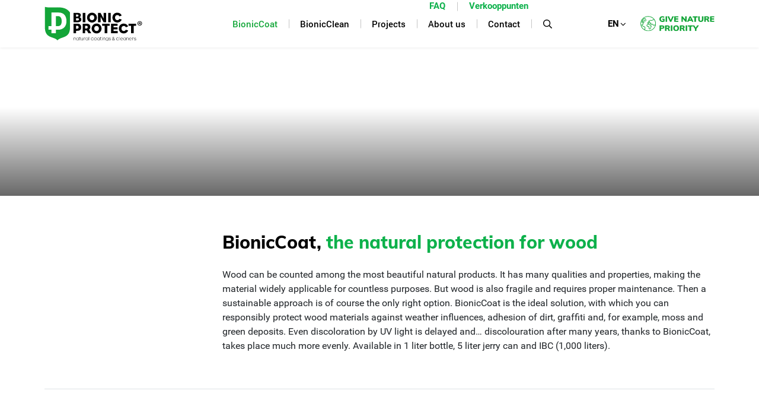

--- FILE ---
content_type: text/html; charset=UTF-8
request_url: https://bionicprotect.nl/toepassingen/hout/
body_size: 17220
content:
<!-- This page is cached by the Hummingbird Performance plugin v3.18.1 - https://wordpress.org/plugins/hummingbird-performance/. --><!DOCTYPE html>
<html lang="nl-NL">
<head>
	<meta charset="utf-8">
<script type="text/javascript">
/* <![CDATA[ */
var gform;gform||(document.addEventListener("gform_main_scripts_loaded",function(){gform.scriptsLoaded=!0}),document.addEventListener("gform/theme/scripts_loaded",function(){gform.themeScriptsLoaded=!0}),window.addEventListener("DOMContentLoaded",function(){gform.domLoaded=!0}),gform={domLoaded:!1,scriptsLoaded:!1,themeScriptsLoaded:!1,isFormEditor:()=>"function"==typeof InitializeEditor,callIfLoaded:function(o){return!(!gform.domLoaded||!gform.scriptsLoaded||!gform.themeScriptsLoaded&&!gform.isFormEditor()||(gform.isFormEditor()&&console.warn("The use of gform.initializeOnLoaded() is deprecated in the form editor context and will be removed in Gravity Forms 3.1."),o(),0))},initializeOnLoaded:function(o){gform.callIfLoaded(o)||(document.addEventListener("gform_main_scripts_loaded",()=>{gform.scriptsLoaded=!0,gform.callIfLoaded(o)}),document.addEventListener("gform/theme/scripts_loaded",()=>{gform.themeScriptsLoaded=!0,gform.callIfLoaded(o)}),window.addEventListener("DOMContentLoaded",()=>{gform.domLoaded=!0,gform.callIfLoaded(o)}))},hooks:{action:{},filter:{}},addAction:function(o,r,e,t){gform.addHook("action",o,r,e,t)},addFilter:function(o,r,e,t){gform.addHook("filter",o,r,e,t)},doAction:function(o){gform.doHook("action",o,arguments)},applyFilters:function(o){return gform.doHook("filter",o,arguments)},removeAction:function(o,r){gform.removeHook("action",o,r)},removeFilter:function(o,r,e){gform.removeHook("filter",o,r,e)},addHook:function(o,r,e,t,n){null==gform.hooks[o][r]&&(gform.hooks[o][r]=[]);var d=gform.hooks[o][r];null==n&&(n=r+"_"+d.length),gform.hooks[o][r].push({tag:n,callable:e,priority:t=null==t?10:t})},doHook:function(r,o,e){var t;if(e=Array.prototype.slice.call(e,1),null!=gform.hooks[r][o]&&((o=gform.hooks[r][o]).sort(function(o,r){return o.priority-r.priority}),o.forEach(function(o){"function"!=typeof(t=o.callable)&&(t=window[t]),"action"==r?t.apply(null,e):e[0]=t.apply(null,e)})),"filter"==r)return e[0]},removeHook:function(o,r,t,n){var e;null!=gform.hooks[o][r]&&(e=(e=gform.hooks[o][r]).filter(function(o,r,e){return!!(null!=n&&n!=o.tag||null!=t&&t!=o.priority)}),gform.hooks[o][r]=e)}});
/* ]]> */
</script>

	<meta http-equiv="x-ua-compatible" content="ie=edge">
	<meta name="viewport" content="width=device-width, initial-scale=1">
	<meta name='robots' content='noindex, follow' />
	<style>img:is([sizes="auto" i], [sizes^="auto," i]) { contain-intrinsic-size: 3000px 1500px }</style>
	<link rel="alternate" hreflang="nl" href="https://bionicprotect.nl/toepassingen/hout/" />
<link rel="alternate" hreflang="en" href="https://bionicprotect.nl/en/applications/wood/" />
<link rel="alternate" hreflang="de" href="https://bionicprotect.nl/de/anwendungen/holz/" />
<link rel="alternate" hreflang="fr" href="https://bionicprotect.nl/fr/applications/bois/" />
<link rel="alternate" hreflang="x-default" href="https://bionicprotect.nl/toepassingen/hout/" />

	<!-- This site is optimized with the Yoast SEO plugin v26.7 - https://yoast.com/wordpress/plugins/seo/ -->
	<title>BionicCoat Hout - BionicProtect %</title>
	<meta property="og:locale" content="nl_NL" />
	<meta property="og:type" content="article" />
	<meta property="og:title" content="BionicCoat Hout - BionicProtect %" />
	<meta property="og:description" content="Hout is een van de mooiste en meest veelzijdige natuurlijke materialen. Maar hoe sterk het ook is, hout blijft gevoelig voor invloeden van buitenaf. Denk aan regen, vuil, mos, graffiti of verkleuring door UV-licht. BionicCoat Hout biedt een duurzame en verantwoorde oplossing. Deze transparante coating beschermt het oppervlak langdurig tegen weersinvloeden en voorkomt hechting van vuil, graffiti, mos, groene aanslag en andere vervuiling. Daarnaast wordt UV-verkleuring merkbaar vertraagd en als het hout na verloop van tijd toch verkleurt, gebeurt dat dankzij BionicCoat veel egaler. BionicCoat Hout is direct klaar voor gebruik en verkrijgbaar in een 1 liter fles, 5 liter jerrycan of IBC (1.000 liter)." />
	<meta property="og:url" content="https://bionicprotect.nl/toepassingen/hout/" />
	<meta property="og:site_name" content="BionicProtect" />
	<meta name="twitter:card" content="summary_large_image" />
	<script type="application/ld+json" class="yoast-schema-graph">{"@context":"https://schema.org","@graph":[{"@type":"CollectionPage","@id":"https://bionicprotect.nl/toepassingen/hout/","url":"https://bionicprotect.nl/toepassingen/hout/","name":"BionicCoat Hout - BionicProtect %","isPartOf":{"@id":"https://bionicprotect.nl/#website"},"primaryImageOfPage":{"@id":"https://bionicprotect.nl/toepassingen/hout/#primaryimage"},"image":{"@id":"https://bionicprotect.nl/toepassingen/hout/#primaryimage"},"thumbnailUrl":"https://bionicprotect.nl/wp-content/uploads/BP_BionicCoat_Hardhout_Jerrycankopie.jpg","breadcrumb":{"@id":"https://bionicprotect.nl/toepassingen/hout/#breadcrumb"},"inLanguage":"nl-NL"},{"@type":"ImageObject","inLanguage":"nl-NL","@id":"https://bionicprotect.nl/toepassingen/hout/#primaryimage","url":"https://bionicprotect.nl/wp-content/uploads/BP_BionicCoat_Hardhout_Jerrycankopie.jpg","contentUrl":"https://bionicprotect.nl/wp-content/uploads/BP_BionicCoat_Hardhout_Jerrycankopie.jpg","width":1100,"height":1100},{"@type":"BreadcrumbList","@id":"https://bionicprotect.nl/toepassingen/hout/#breadcrumb","itemListElement":[{"@type":"ListItem","position":1,"name":"Home","item":"https://bionicprotect.nl/"},{"@type":"ListItem","position":2,"name":"Hout"}]},{"@type":"WebSite","@id":"https://bionicprotect.nl/#website","url":"https://bionicprotect.nl/","name":"BionicProtect","description":"Natural coatings &amp; cleaners","potentialAction":[{"@type":"SearchAction","target":{"@type":"EntryPoint","urlTemplate":"https://bionicprotect.nl/?s={search_term_string}"},"query-input":{"@type":"PropertyValueSpecification","valueRequired":true,"valueName":"search_term_string"}}],"inLanguage":"nl-NL"}]}</script>
	<!-- / Yoast SEO plugin. -->


<link rel='dns-prefetch' href='//cdnjs.cloudflare.com' />
<link rel='stylesheet' id='wp-block-library-css' href='//bionicprotect.nl/wp-includes/css/dist/block-library/style.min.css' type='text/css' media='all' />
<style id='classic-theme-styles-inline-css' type='text/css'>
/*! This file is auto-generated */
.wp-block-button__link{color:#fff;background-color:#32373c;border-radius:9999px;box-shadow:none;text-decoration:none;padding:calc(.667em + 2px) calc(1.333em + 2px);font-size:1.125em}.wp-block-file__button{background:#32373c;color:#fff;text-decoration:none}
</style>
<style id='global-styles-inline-css' type='text/css'>
:root{--wp--preset--aspect-ratio--square: 1;--wp--preset--aspect-ratio--4-3: 4/3;--wp--preset--aspect-ratio--3-4: 3/4;--wp--preset--aspect-ratio--3-2: 3/2;--wp--preset--aspect-ratio--2-3: 2/3;--wp--preset--aspect-ratio--16-9: 16/9;--wp--preset--aspect-ratio--9-16: 9/16;--wp--preset--color--black: #000000;--wp--preset--color--cyan-bluish-gray: #abb8c3;--wp--preset--color--white: #fff;--wp--preset--color--pale-pink: #f78da7;--wp--preset--color--vivid-red: #cf2e2e;--wp--preset--color--luminous-vivid-orange: #ff6900;--wp--preset--color--luminous-vivid-amber: #fcb900;--wp--preset--color--light-green-cyan: #7bdcb5;--wp--preset--color--vivid-green-cyan: #00d084;--wp--preset--color--pale-cyan-blue: #8ed1fc;--wp--preset--color--vivid-cyan-blue: #0693e3;--wp--preset--color--vivid-purple: #9b51e0;--wp--preset--color--primary: #0db14b;--wp--preset--color--light-gray: #EEF0F1;--wp--preset--gradient--vivid-cyan-blue-to-vivid-purple: linear-gradient(135deg,rgba(6,147,227,1) 0%,rgb(155,81,224) 100%);--wp--preset--gradient--light-green-cyan-to-vivid-green-cyan: linear-gradient(135deg,rgb(122,220,180) 0%,rgb(0,208,130) 100%);--wp--preset--gradient--luminous-vivid-amber-to-luminous-vivid-orange: linear-gradient(135deg,rgba(252,185,0,1) 0%,rgba(255,105,0,1) 100%);--wp--preset--gradient--luminous-vivid-orange-to-vivid-red: linear-gradient(135deg,rgba(255,105,0,1) 0%,rgb(207,46,46) 100%);--wp--preset--gradient--very-light-gray-to-cyan-bluish-gray: linear-gradient(135deg,rgb(238,238,238) 0%,rgb(169,184,195) 100%);--wp--preset--gradient--cool-to-warm-spectrum: linear-gradient(135deg,rgb(74,234,220) 0%,rgb(151,120,209) 20%,rgb(207,42,186) 40%,rgb(238,44,130) 60%,rgb(251,105,98) 80%,rgb(254,248,76) 100%);--wp--preset--gradient--blush-light-purple: linear-gradient(135deg,rgb(255,206,236) 0%,rgb(152,150,240) 100%);--wp--preset--gradient--blush-bordeaux: linear-gradient(135deg,rgb(254,205,165) 0%,rgb(254,45,45) 50%,rgb(107,0,62) 100%);--wp--preset--gradient--luminous-dusk: linear-gradient(135deg,rgb(255,203,112) 0%,rgb(199,81,192) 50%,rgb(65,88,208) 100%);--wp--preset--gradient--pale-ocean: linear-gradient(135deg,rgb(255,245,203) 0%,rgb(182,227,212) 50%,rgb(51,167,181) 100%);--wp--preset--gradient--electric-grass: linear-gradient(135deg,rgb(202,248,128) 0%,rgb(113,206,126) 100%);--wp--preset--gradient--midnight: linear-gradient(135deg,rgb(2,3,129) 0%,rgb(40,116,252) 100%);--wp--preset--font-size--small: 15px;--wp--preset--font-size--medium: 18px;--wp--preset--font-size--large: 20px;--wp--preset--font-size--x-large: 22px;--wp--preset--font-size--h-3: 26px;--wp--preset--font-size--h-2: 30px;--wp--preset--font-size--h-1: 47px;--wp--preset--spacing--20: 0.44rem;--wp--preset--spacing--30: 0.67rem;--wp--preset--spacing--40: 1rem;--wp--preset--spacing--50: 1.5rem;--wp--preset--spacing--60: 2.25rem;--wp--preset--spacing--70: 3.38rem;--wp--preset--spacing--80: 5.06rem;--wp--preset--shadow--natural: 6px 6px 9px rgba(0, 0, 0, 0.2);--wp--preset--shadow--deep: 12px 12px 50px rgba(0, 0, 0, 0.4);--wp--preset--shadow--sharp: 6px 6px 0px rgba(0, 0, 0, 0.2);--wp--preset--shadow--outlined: 6px 6px 0px -3px rgba(255, 255, 255, 1), 6px 6px rgba(0, 0, 0, 1);--wp--preset--shadow--crisp: 6px 6px 0px rgba(0, 0, 0, 1);}:where(.is-layout-flex){gap: 0.5em;}:where(.is-layout-grid){gap: 0.5em;}body .is-layout-flex{display: flex;}.is-layout-flex{flex-wrap: wrap;align-items: center;}.is-layout-flex > :is(*, div){margin: 0;}body .is-layout-grid{display: grid;}.is-layout-grid > :is(*, div){margin: 0;}:where(.wp-block-columns.is-layout-flex){gap: 2em;}:where(.wp-block-columns.is-layout-grid){gap: 2em;}:where(.wp-block-post-template.is-layout-flex){gap: 1.25em;}:where(.wp-block-post-template.is-layout-grid){gap: 1.25em;}.has-black-color{color: var(--wp--preset--color--black) !important;}.has-cyan-bluish-gray-color{color: var(--wp--preset--color--cyan-bluish-gray) !important;}.has-white-color{color: var(--wp--preset--color--white) !important;}.has-pale-pink-color{color: var(--wp--preset--color--pale-pink) !important;}.has-vivid-red-color{color: var(--wp--preset--color--vivid-red) !important;}.has-luminous-vivid-orange-color{color: var(--wp--preset--color--luminous-vivid-orange) !important;}.has-luminous-vivid-amber-color{color: var(--wp--preset--color--luminous-vivid-amber) !important;}.has-light-green-cyan-color{color: var(--wp--preset--color--light-green-cyan) !important;}.has-vivid-green-cyan-color{color: var(--wp--preset--color--vivid-green-cyan) !important;}.has-pale-cyan-blue-color{color: var(--wp--preset--color--pale-cyan-blue) !important;}.has-vivid-cyan-blue-color{color: var(--wp--preset--color--vivid-cyan-blue) !important;}.has-vivid-purple-color{color: var(--wp--preset--color--vivid-purple) !important;}.has-black-background-color{background-color: var(--wp--preset--color--black) !important;}.has-cyan-bluish-gray-background-color{background-color: var(--wp--preset--color--cyan-bluish-gray) !important;}.has-white-background-color{background-color: var(--wp--preset--color--white) !important;}.has-pale-pink-background-color{background-color: var(--wp--preset--color--pale-pink) !important;}.has-vivid-red-background-color{background-color: var(--wp--preset--color--vivid-red) !important;}.has-luminous-vivid-orange-background-color{background-color: var(--wp--preset--color--luminous-vivid-orange) !important;}.has-luminous-vivid-amber-background-color{background-color: var(--wp--preset--color--luminous-vivid-amber) !important;}.has-light-green-cyan-background-color{background-color: var(--wp--preset--color--light-green-cyan) !important;}.has-vivid-green-cyan-background-color{background-color: var(--wp--preset--color--vivid-green-cyan) !important;}.has-pale-cyan-blue-background-color{background-color: var(--wp--preset--color--pale-cyan-blue) !important;}.has-vivid-cyan-blue-background-color{background-color: var(--wp--preset--color--vivid-cyan-blue) !important;}.has-vivid-purple-background-color{background-color: var(--wp--preset--color--vivid-purple) !important;}.has-black-border-color{border-color: var(--wp--preset--color--black) !important;}.has-cyan-bluish-gray-border-color{border-color: var(--wp--preset--color--cyan-bluish-gray) !important;}.has-white-border-color{border-color: var(--wp--preset--color--white) !important;}.has-pale-pink-border-color{border-color: var(--wp--preset--color--pale-pink) !important;}.has-vivid-red-border-color{border-color: var(--wp--preset--color--vivid-red) !important;}.has-luminous-vivid-orange-border-color{border-color: var(--wp--preset--color--luminous-vivid-orange) !important;}.has-luminous-vivid-amber-border-color{border-color: var(--wp--preset--color--luminous-vivid-amber) !important;}.has-light-green-cyan-border-color{border-color: var(--wp--preset--color--light-green-cyan) !important;}.has-vivid-green-cyan-border-color{border-color: var(--wp--preset--color--vivid-green-cyan) !important;}.has-pale-cyan-blue-border-color{border-color: var(--wp--preset--color--pale-cyan-blue) !important;}.has-vivid-cyan-blue-border-color{border-color: var(--wp--preset--color--vivid-cyan-blue) !important;}.has-vivid-purple-border-color{border-color: var(--wp--preset--color--vivid-purple) !important;}.has-vivid-cyan-blue-to-vivid-purple-gradient-background{background: var(--wp--preset--gradient--vivid-cyan-blue-to-vivid-purple) !important;}.has-light-green-cyan-to-vivid-green-cyan-gradient-background{background: var(--wp--preset--gradient--light-green-cyan-to-vivid-green-cyan) !important;}.has-luminous-vivid-amber-to-luminous-vivid-orange-gradient-background{background: var(--wp--preset--gradient--luminous-vivid-amber-to-luminous-vivid-orange) !important;}.has-luminous-vivid-orange-to-vivid-red-gradient-background{background: var(--wp--preset--gradient--luminous-vivid-orange-to-vivid-red) !important;}.has-very-light-gray-to-cyan-bluish-gray-gradient-background{background: var(--wp--preset--gradient--very-light-gray-to-cyan-bluish-gray) !important;}.has-cool-to-warm-spectrum-gradient-background{background: var(--wp--preset--gradient--cool-to-warm-spectrum) !important;}.has-blush-light-purple-gradient-background{background: var(--wp--preset--gradient--blush-light-purple) !important;}.has-blush-bordeaux-gradient-background{background: var(--wp--preset--gradient--blush-bordeaux) !important;}.has-luminous-dusk-gradient-background{background: var(--wp--preset--gradient--luminous-dusk) !important;}.has-pale-ocean-gradient-background{background: var(--wp--preset--gradient--pale-ocean) !important;}.has-electric-grass-gradient-background{background: var(--wp--preset--gradient--electric-grass) !important;}.has-midnight-gradient-background{background: var(--wp--preset--gradient--midnight) !important;}.has-small-font-size{font-size: var(--wp--preset--font-size--small) !important;}.has-medium-font-size{font-size: var(--wp--preset--font-size--medium) !important;}.has-large-font-size{font-size: var(--wp--preset--font-size--large) !important;}.has-x-large-font-size{font-size: var(--wp--preset--font-size--x-large) !important;}
:where(.wp-block-post-template.is-layout-flex){gap: 1.25em;}:where(.wp-block-post-template.is-layout-grid){gap: 1.25em;}
:where(.wp-block-columns.is-layout-flex){gap: 2em;}:where(.wp-block-columns.is-layout-grid){gap: 2em;}
:root :where(.wp-block-pullquote){font-size: 1.5em;line-height: 1.6;}
</style>
<link rel='stylesheet' id='main-stylesheet-css' href='//bionicprotect.nl/wp-content/themes/bionic/assets/dist/css/style.css' type='text/css' media='all' />
<link rel='stylesheet' id='slick-css-css' href='//bionicprotect.nl/wp-content/themes/bionic/assets/components/slick-carousel/slick/slick-theme.css' type='text/css' media='all' />
<link rel='stylesheet' id='slick-css-2-css' href='//bionicprotect.nl/wp-content/themes/bionic/assets/components/slick-carousel/slick/slick.css' type='text/css' media='all' />
<script type="text/javascript" id="wpml-browser-redirect-js-extra">
/* <![CDATA[ */
var wpml_browser_redirect_params = {"pageLanguage":"nl","languageUrls":{"nl_nl":"https:\/\/bionicprotect.nl\/toepassingen\/hout\/","nl":"https:\/\/bionicprotect.nl\/toepassingen\/hout\/","en_us":"https:\/\/bionicprotect.nl\/en\/applications\/wood\/","en":"https:\/\/bionicprotect.nl\/en\/applications\/wood\/","us":"https:\/\/bionicprotect.nl\/en\/applications\/wood\/","de_de":"https:\/\/bionicprotect.nl\/de\/anwendungen\/holz\/","de":"https:\/\/bionicprotect.nl\/de\/anwendungen\/holz\/","fr_fr":"https:\/\/bionicprotect.nl\/fr\/applications\/bois\/","fr":"https:\/\/bionicprotect.nl\/fr\/applications\/bois\/"},"cookie":{"name":"_icl_visitor_lang_js","domain":"bionicprotect.nl","path":"\/","expiration":24}};
/* ]]> */
</script>
<script type="text/javascript" src="//bionicprotect.nl/wp-content/plugins/sitepress-multilingual-cms/dist/js/browser-redirect/app.js" id="wpml-browser-redirect-js"></script>
<script type="text/javascript" src="//cdnjs.cloudflare.com/ajax/libs/jquery/2.2.4/jquery.min.js" id="jquery-js"></script>
<script type="text/javascript" src="//bionicprotect.nl/wp-content/themes/bionic/assets/components/slick-carousel/slick/slick.min.js" id="slick-js"></script>
<link rel="https://api.w.org/" href="https://bionicprotect.nl/wp-json/" /><link rel="alternate" title="JSON" type="application/json" href="https://bionicprotect.nl/wp-json/wp/v2/toepassingen/16" /><meta name="generator" content="WPML ver:4.7.6 stt:37,1,4,3;" />
<link rel="icon" href="https://bionicprotect.nl/wp-content/uploads/cropped-ico-1-1-80x80.png" sizes="32x32" />
<link rel="icon" href="https://bionicprotect.nl/wp-content/uploads/cropped-ico-1-1-200x200.png" sizes="192x192" />
<link rel="apple-touch-icon" href="https://bionicprotect.nl/wp-content/uploads/cropped-ico-1-1-200x200.png" />
<meta name="msapplication-TileImage" content="https://bionicprotect.nl/wp-content/uploads/cropped-ico-1-1-300x300.png" />
		<style type="text/css" id="wp-custom-css">
			
.single-product__block h4 {
	color:#0db14b;
	font-size:17px
}

.slider-item .content-wrapper .content {
    width: 480px;
}

.slick-dots {
	display:none!important;
}


@media only screen and (min-width: 0px) and (max-width: 410px) {
	.slider-item .content-wrapper .content .slide-title {
		font-size: 36px;
		line-height: 32px;
	}
}

/*----- BMN ambassadeur pagina ----*/
.number-list {
	display: flex;
	flex-direction: column;
	gap: 20px;
}
.full-width-hero {
	max-width: 100vw;
}

.usp-column-4 {
	display: flex;
}

@media (max-width: 768px){
.usp-column-4 li {
	width: 100%
}
}

.padding-top-bottom {
	margin: 50px 0px
}

#gform_13 label {
	font-weight: 600 !important
}
#gform_13 label {
	margin-left: -10px
}

#gform_13 .gfield_radio {
	gap: 20px;
	display: flex;
	flex-direction: column;
}

#gform_13 .usp-column-mobile li {
	width: 100%	
}


#gform_13 .gchoice {
	flex-wrap: no-wrap !important;
	display: flex;
}

#gform_13 .gchoice label {
	margin-top: 5px 
}

#gform_13 .gform_footer {
	display: flex !important;
	justify-content: flex-start !important;
	margin-top: 20px !important;
	width: fit-content
}

#gform_13 .gform_body .gfield .ginput_container .gchoice input {
	background-color: white !important;
	border: 2px solid #0db14b !important;
	transform: scale(0.5)
}

#gform_13 .gform_body .gfield .ginput_container .gchoice input:checked {
	background-color: #0db14b !important;
}

#gform_13 .ginput_container.ginput_container_radio {
	margin-left: -30px
}

#gform_13 {
	padding-left: 30px 
}

/*------- -------*/


.page-id-4630 .left-side {
	display: flex !important;
	justify-content: flex-start !important;
	align-items: flex-start !important
}


.gform_required_legend {
	display: none
}

.gfield_required_asterisk {
	color: #0db14b !important;
}

.link-a a {
	color: #0db14b !important;
}
.widget-button.widget-button--green {
	font-weight: 700 !important;
}

@media (max-width: 768px) {
	.mobile-small {
		font-size: 35px !important
	}	
}

.title a:hover, p a:hover{
		color:#0db14b;
}

.cta-locations a{
    line-height: 21px;
    font-family: Muli,sans-serif;
	font-weight:800;
	text-decoration:none;
	font-size:17px;
}

/* .cta-locations a:hover{
	color:#0db14b;
} */

.cta-locations .fa {
	margin-left:7px;
	-webkit-transition: all 0.2s ease;
-moz-transition: all 0.15s ease;
-ms-transition: all 0.15s ease;
-o-transition: all 0.15s ease;
transition: all 0.15s ease;
}

.cta-locations:hover .fa {
	margin-left:9px;
}

.info {
    padding-bottom: 47px;
}
.page-id-9230 .contacts-section .item{
	margin-bottom:28px;
}

.product-archive__block .left-side .cta-block {
	padding: 20px 20px 70px;
}

.category-contact, .category-contact h6 {
    margin-bottom: 4px;
}

.contacts-section__block .column .info, .contacts-section__block .column .section-title {
	margin-bottom: 5px;
}

.contacts-section__block .column .item .title h6, .contacts-section__block .column .item .title p {
	margin-bottom: 5px;
}

.header__nav .navbar-collapse .navbar-collapse-inner__wrap .navbar-collapse-inner .navbar-nav .menu-item {
    padding: 31px 14px;
}

.toepassingen-section__block .toepassingen .item span {
    font-size: 18px;
}

.header__additional-wrapper .search-inner .custom-search-form .input-inner {
	background:transparent;
}

@media only screen and (max-width: 767px) {
	.cta-section {
		padding:0;
	}
	
	.product-archive__block .left-side .cta-block {
	  background-color: #0db14b;
		width:100%;
		padding:30px 30px;
		margin-bottom:40px;
	}
.product-archive__block .left-side .cta-block img {
		display:none;
	}	
	.product-archive__block .left-side .cta-block p {
	font-size: 16px;
		line-height:22px;
	}	

.product-archive__block .left-side .cta-block a.block-button {
	font-size: 17px;
}
}

/*
a.cm-language-switcher__link.de {
	display:none!important;
}
*/


.page-id-4738 .cta-section__block .left-side {
    padding: 46px 20px 46px;
}

.page-id-4738 .cta-section__block .left-side .block-content {
    width: 245px;
}

html:lang(de) .content-columns-section__block .column .block-button{
  font-size:13px;
}

.content-columns-section__block .column .block-button {
	font-size: 13px;
}

.grecaptcha-badge { 
    visibility: hidden;
}

@media only screen and (min-width: 767px) {
.content-columns-section__block .column.flexible {
	width:33.33%!important;
	margin-bottom:60px;
}
	
}

.background-and-text-section__block .content-inner .has-white-color {
	color: #fff;
}

.block-button-white,
.background-and-text-section__block .content-inner .block-button-white {
	background: #fff;
	color:#0db14b;
}

.block-button-white i,
.background-and-text-section__block .content-inner .block-button-white i {
	color: inherit;
}

.background-and-text-section__block .content-inner {
display:flex;
flex-direction: column;
align-items:baseline;
}

.background-and-text-section__block .content-inner .block-button-white {
	margin-top: auto;
}

.background-and-text-section__block {
	flex-wrap: wrap;
gap: 30px;
}

.background-and-text-section__block .content-inner--left {
	order: -1;
	max-width: 360px;
	margin-right: auto;
}

.product-archive__block .right-side .item .item-content .link-white {
	padding: 5px 15px 5px 0;
}

@media only screen and (min-width: 0px) and (max-width: 991px){
	.background-and-text-section__block .content-inner {
height: auto;
}
}

@media only screen and (min-width: 992px) {
	.background-and-text-section__block .content-inner {
		width: calc(50% - 15px);
		padding-left: 0;
	}
}





.stack-check {
	list-style-image: url('https://bionicprotect.nl/wp-content/uploads/checkie2.svg') !important;
}

.form-wrapper .block-paragraph-wrapper {
	display: flex;
	justify-content: center;
}

.form-wrapper .form-message {
	background-color: white;
	max-width: 830px;
	color: #0db14b;
	font-weight: 500;
font-style: italic;
	padding: 0px 100px 40px 100px;
}

.form-wrapper .gfield--type-submit {
	max-width: fit-content;
}

@media (max-width: 1024px) {
		padding: 0px 20px 40px 20px;
}

 .overlay-text {
    text-align: center;
  }

/*   .widget-button {
		border-radius: 14.5px;
    text-align: center;
    justify-content: center;
    line-height: 21px;
    font-family: Muli, sans-serif;
    font-weight: 800;
    text-decoration: none;
    font-size: 17px;
    text-decoration: none;
    background-color: #000;
    color: #fff;
    box-sizing: border-box;
    padding: 10px 10px;
    display: flex;
    align-items: center;
    font-size: 16px !important;
    transition: all .2s ease-in-out;
  } */
.product-archive__block .left-side .widget {
	padding-top:40px !important;
}
.product-archive__block .left-side .item-content {
	padding-top:0px !important;
	margin-top:30px !important;
}

/*   .widget-button:hover {
    color: #000 !important;
    background-color: #0db14b !important;
  } */

.contacts-section .info {
	padding-bottom: 15px;
}

.contacts-section .column:first-child{
	margin-bottom: 20px;
}

.hero-slider--v2 {
	height: 415px;
overflow: hidden;
}

.single-product .left-side img {
	width:100%;
	max-width:424px;
}

.single-product__block .general-info .right-side .buttons-inner .block-button.additional-link {
	margin-left:0px !important;
}


.samengekocht {
    padding-top: 40px;
    width: 100%;
    margin-top: 60px;

}

.samengekocht h2 {
	color:#0db14b;
	margin-bottom:30px;
	
}
.samengekocht h3 {
	font-size:16px;
	line-height:22px;
	font-weight:700;
}
.samengekocht .columns {
	display:flex;
	gap:30px;
}
.samengekocht .columns .column {
	max-width:300px;
}
.samengekocht ul {
	padding-left:0px;
}
.samengekocht li {
	position: relative;
    padding-left: 15px;
    list-style-type: none;
    margin-bottom: 7px;
}
.samengekocht li::before {
    content: "}";
    color: #0db14b;
    position: absolute;
    top: 0;
    left: 0;
}
.samengekocht .cta-button {
    height: 34px;
	margin-top:16px;
    display: inline-flex;
    align-items: center;
    justify-content: center;
    font-family: "Muli", sans-serif;
    font-size: 14px;
    line-height: 21px;
    font-weight: 800;
    border-radius: 14.5px;
    color: #fff;
    background-color: #000;
    text-transform: uppercase;
    padding: 5px 24px;
    margin-bottom: 20px;
    border: none;
    text-decoration: none;
    max-width: 100%;
}


.samengekocht_row .buttons-inner .cta-button:hover i {
    transform: translateX(3px);
}

.product-selector-section h2, .product-selector-section p.select-title {
	color:#fff !important;
}

.product-selector-section__block .product-selector .block-button, .products-section__block .products .item .image-btn .block-button, .related-posts-section__block .post .left-side .buttons-inner .cta-button.arch-link, .related-posts-section__block .post .right-side .buttons-inner .cta-button.arch-link, .related-posts-section__block .post .left-side .buttons-inner .cta-button.arch-link i, .related-posts-section__block .post .right-side .buttons-inner .cta-button.arch-link i { 
	color:#fff !important;
}


  /* Modal styling */
  .custom-modal {
    display: none; 
      position: fixed;
      z-index: 2;
      right: 5vw;
      top: 10vh;
      width: 250px;
      height: 422px;
      background: transparent;
      justify-content: right;
  }

  .custom-modal-content {
    width: 250px;
    height: 422px;
    background: #e3e3e3;
    border-radius: 10px;
    padding:10px;
    display: flex;
    flex-direction: column;
    overflow: hidden;
    position: relative;
  }

  .modal-image {
    position: relative;
    width: 100%;

  }
  .modal-image img {
    width: 100%;
    display: block;
    border-radius: 6px;
    margin: 0px;
  }
  .close-btn {
      position: absolute;
      top: 5px;
      right: 5px;
      font-size: 18px;
      font-weight: lighter;
      border: 1px solid #000;
      background-color:transparent; 
      color: #000;
      cursor: pointer;
      width: 30px;
      text-align: center;
      border-radius: 30px;
      height: 30px;
  }
  .close-btn:hover {
    background-color:#fff;
  }
  .modal-title {
    margin: 10px 10px !important;
    font-size: 18px;
    text-align: left;
  }
  .modal-text {
    margin: 0px 10px;
    flex: 1;
    font-size: 14px;
    text-align: left;
  }
  .modal-button:hover {
    background: #005f8d;
  }

  .widget-button--green {
    margin: 10px 10px;
  }
  @media (max-width: 768px) {
    .samengekocht .columns {
        flex-direction: column;
    }
}

	#top-menu {
		flex-direction: row;
		width: 74%;
		position: absolute;
		display: flex;
		margin-bottom: -24px;
		justify-content: flex-end;
		z-index: 2;
	}
	#top-menu li::after {
		content: "";
		width: 1px;
		height: 15px;
		display: block;
		position: relative;
		background-color: #c5c5c5;
		left: 100%;
		top: -10px !important;
		transform: translateY(-50%);
	}
	#top-menu li:last-of-type::after {
		background-color:transparent;
	}
	#top-menu a {
		color: #0db14b;
    	padding: 0px 20px;
		font-weight:bold;
	}
	@media (max-width: 991px) {
		#top-menu {
			display: none !important;
		}
		.header__row.desktop {
			display:none;
		}
	}

	@media (min-width: 992px) {
		.menu-item.mobile {
			display: none !important;
		}
	}

.block-list-wrapper ul.wp-block-list {
	padding: 0;
	list-style: none;
	 columns: 2;
  -webkit-columns: 2;
  -moz-columns: 2;
}
.block-list-wrapper ul.wp-block-list li {
	padding-left:20px
}
.block-list-wrapper ul.wp-block-list li::before {
    content: "}";
    color: #0db14b;
    position: relative;
    top: 0;
    left: -20px;
    font-size: 20px;
    margin-right: -7px;
}
}		</style>
			<!-- Global site tag (gtag.js) - Google Analytics -->
<script async src="https://www.googletagmanager.com/gtag/js?id=G-69SJP2B9LK"></script>
<script>
  window.dataLayer = window.dataLayer || [];
  function gtag(){dataLayer.push(arguments);}
  gtag('js', new Date());

  gtag('config', 'G-69SJP2B9LK');
</script>

<!-- Google Tag Manager -->
<script>(function(w,d,s,l,i){w[l]=w[l]||[];w[l].push({'gtm.start':
new Date().getTime(),event:'gtm.js'});var f=d.getElementsByTagName(s)[0],
j=d.createElement(s),dl=l!='dataLayer'?'&l='+l:'';j.async=true;j.src=
'https://www.googletagmanager.com/gtm.js?id='+i+dl;f.parentNode.insertBefore(j,f);
})(window,document,'script','dataLayer','GTM-PKR9GQV');</script>
<!-- End Google Tag Manager -->

<script type="text/javascript" async src="https://bionic.alhans.nl/"></script></head>
<body class="archive tax-toepassingen term-hout term-16 wp-theme-bionic">
<!-- Google Tag Manager (noscript) -->
<noscript><iframe src="https://www.googletagmanager.com/ns.html?id=GTM-PKR9GQV"
height="0" width="0" style="display:none;visibility:hidden"></iframe></noscript>
<!-- End Google Tag Manager (noscript) -->
<header class="header" data-scroll-header>
	<div class="header__container">
		<div class="header__row desktop" style="bottom: -2px !important; position: relative;">
			<div class="header-inner">
				<ul id="top-menu" class="navbar-nav">
					<li class="menu-item menu-item-type-post_type menu-item-object-page"><a href="https://bionicprotect.nl/veelgestelde-vragen/">FAQ</a></li>
					<li class="menu-item menu-item-type-post_type menu-item-object-page"><a href="https://bionicprotect.nl/bionicprotect-in-jouw-regio/">Verkooppunten</a></li>
				</ul>
			</div>
		</div>
		<div class="header__row">
			<div class="header-inner">
				<a class="header__brand brand" href="https://bionicprotect.nl">
										<img class="brand__img" src="https://bionicprotect.nl/wp-content/uploads/Bionic-Protect-Logo.svg"
							 srcset="https://bionicprotect.nl/wp-content/uploads/Bionic-Protect-Logo.svg 1x, "
							 alt="BionicProtect"/>
				</a>
				<nav class="nav-primary header__nav navbar navbar-expand-lg">
					<button class="navbar-toggler collapsed" type="button" data-toggle="collapse"
									data-target="#primaryNavBar"
									aria-controls="primaryNavBar" aria-expanded="false" aria-label="Toggle navigation">
						<span class="navbar-toggler-icon"></span>
					</button>
					<div id="primaryNavBar" class="collapse navbar-collapse primary-menu">
						<div class="navbar-collapse-inner__wrap">
							<div class="navbar-collapse-inner ">

																	<div class="translate-block-mobile">
										<div class="dropdown">
											<span class="current">nl<i class="fa fa-angle-down" aria-hidden="true"></i></span><div class="cm-language-switcher dropdown-content"><a class="cm-language-switcher__link en" href="https://bionicprotect.nl/en/applications/wood/">en</a> <a class="cm-language-switcher__link de" href="https://bionicprotect.nl/de/anwendungen/holz/">de</a> <a class="cm-language-switcher__link fr" href="https://bionicprotect.nl/fr/applications/bois/">fr</a></div>										</div>
									</div>
																<ul id="primary-menu" class="navbar-nav"><li id="menu-item-4660" class="menu-item menu-item-type-post_type menu-item-object-page current-menu-ancestor current-menu-parent current_page_parent current_page_ancestor menu-item-has-children menu-item-4660 dropdown"><a href="https://bionicprotect.nl/bioniccoat/" data-toggle="dropdown" class="dropdown-toggle" aria-haspopup="true">BionicCoat <span class="caret"></span></a>
<ul role="menu" class=" dropdown-menu">
	<li id="menu-item-4662" class="menu-item menu-item-type-taxonomy menu-item-object-toepassingen menu-item-4662"><a href="https://bionicprotect.nl/toepassingen/bouw/">Bouw</a></li>
	<li id="menu-item-4664" class="menu-item menu-item-type-taxonomy menu-item-object-toepassingen current-menu-item menu-item-4664 active"><a href="https://bionicprotect.nl/toepassingen/hout/">Hout</a></li>
	<li id="menu-item-4666" class="menu-item menu-item-type-taxonomy menu-item-object-toepassingen menu-item-4666"><a href="https://bionicprotect.nl/toepassingen/kunststof/">Kunststof</a></li>
	<li id="menu-item-4668" class="menu-item menu-item-type-taxonomy menu-item-object-toepassingen menu-item-4668"><a href="https://bionicprotect.nl/toepassingen/metaal/">Metaal</a></li>
	<li id="menu-item-4667" class="menu-item menu-item-type-taxonomy menu-item-object-toepassingen menu-item-4667"><a href="https://bionicprotect.nl/toepassingen/maritiem/">Maritiem</a></li>
	<li id="menu-item-4669" class="menu-item menu-item-type-taxonomy menu-item-object-toepassingen menu-item-4669"><a href="https://bionicprotect.nl/toepassingen/textiel/">Textiel</a></li>
	<li id="menu-item-4663" class="menu-item menu-item-type-taxonomy menu-item-object-toepassingen menu-item-4663"><a href="https://bionicprotect.nl/toepassingen/glas/">Glas &amp; Solar</a></li>
	<li id="menu-item-6865" class="menu-item menu-item-type-post_type menu-item-object-page menu-item-6865"><a href="https://bionicprotect.nl/bioniccoat-industrie/">Industrie</a></li>
</ul>
</li>
<li id="menu-item-4659" class="menu-item menu-item-type-post_type menu-item-object-page menu-item-has-children menu-item-4659 dropdown"><a href="https://bionicprotect.nl/bionicclean/" data-toggle="dropdown" class="dropdown-toggle" aria-haspopup="true">BionicClean <span class="caret"></span></a>
<ul role="menu" class=" dropdown-menu">
	<li id="menu-item-10573" class="menu-item menu-item-type-post_type menu-item-object-bionicclean menu-item-10573"><a href="https://bionicprotect.nl/bionicclean/witte-uitbloei-verwijderaar/">Witte Uitbloei Verwijderaar</a></li>
	<li id="menu-item-6736" class="menu-item menu-item-type-post_type menu-item-object-bionicclean menu-item-6736"><a href="https://bionicprotect.nl/bionicclean/schuim-reiniger/">Schuim Reiniger</a></li>
	<li id="menu-item-6738" class="menu-item menu-item-type-post_type menu-item-object-bionicclean menu-item-6738"><a href="https://bionicprotect.nl/bionicclean/ultra-reiniger/">Ultra Reiniger</a></li>
	<li id="menu-item-6739" class="menu-item menu-item-type-post_type menu-item-object-bionicclean menu-item-6739"><a href="https://bionicprotect.nl/bionicclean/enzymen-reiniger/">Enzymen Reiniger</a></li>
	<li id="menu-item-6735" class="menu-item menu-item-type-post_type menu-item-object-bionicclean menu-item-6735"><a href="https://bionicprotect.nl/bionicclean/kalk-oplosser/">Kalk Oplosser</a></li>
	<li id="menu-item-6737" class="menu-item menu-item-type-post_type menu-item-object-bionicclean menu-item-6737"><a href="https://bionicprotect.nl/bionicclean/graffiti-verwijderaar/">Graffiti Verwijderaar</a></li>
	<li id="menu-item-9259" class="menu-item menu-item-type-post_type menu-item-object-bionicclean menu-item-9259"><a href="https://bionicprotect.nl/bionicclean/ipa-reiniger/">IPA reiniger</a></li>
</ul>
</li>
<li id="menu-item-4678" class="menu-item menu-item-type-post_type menu-item-object-page menu-item-4678"><a href="https://bionicprotect.nl/projecten/">Projecten</a></li>
<li id="menu-item-4661" class="menu-item menu-item-type-post_type menu-item-object-page menu-item-4661"><a href="https://bionicprotect.nl/over-ons/">Over ons</a></li>
<li id="menu-item-2497" class="menu-item menu-item-type-post_type menu-item-object-page menu-item-2497"><a href="https://bionicprotect.nl/contact/">Contact</a></li>
</ul>							</div>
						</div>
					</div>
				</nav>
				<div class="header__additional-wrapper">
					<div class="search-inner">
												<form role="search" action="https://bionicprotect.nl/" method="get" id="searchform"
									class="custom-search-form">
							<div class="custom-search-btn">
								<svg xmlns="http://www.w3.org/2000/svg" viewBox="0 0 512 512" class="search-ico"><path fill="#000" d="M508.5 468.9L387.1 347.5c-2.3-2.3-5.3-3.5-8.5-3.5h-13.2c31.5-36.5 50.6-84 50.6-136C416 93.1 322.9 0 208 0S0 93.1 0 208s93.1 208 208 208c52 0 99.5-19.1 136-50.6v13.2c0 3.2 1.3 6.2 3.5 8.5l121.4 121.4c4.7 4.7 12.3 4.7 17 0l22.6-22.6c4.7-4.7 4.7-12.3 0-17zM208 368c-88.4 0-160-71.6-160-160S119.6 48 208 48s160 71.6 160 160-71.6 160-160 160z"></path></svg>
							</div>
														<span class="screen-reader-text"></span>
							<div class="input-inner">
								<input class="custom-search-input" type="text" name="s" placeholder=""/>
							</div>
							<button type="submit" value="" style="display: none">
								Search							</button>
						</form>
					</div>
											<div class="translate-block">
							<div class="dropdown">
								nl<i class="fa fa-angle-down" aria-hidden="true"></i><div class="cm-language-switcher dropdown-content"><a class="cm-language-switcher__link en" href="https://bionicprotect.nl/en/applications/wood/">en</a> <a class="cm-language-switcher__link de" href="https://bionicprotect.nl/de/anwendungen/holz/">de</a> <a class="cm-language-switcher__link fr" href="https://bionicprotect.nl/fr/applications/bois/">fr</a></div>							</div>
						</div>
										<div class="additional-logo">
													<img class="logo-image" src="https://bionicprotect.nl/wp-content/uploads/Give-Nature-Priority.svg"
									 srcset="https://bionicprotect.nl/wp-content/uploads/Give-Nature-Priority.svg 1x "
									 alt="BionicProtect"/>
											</div>
				</div>
			</div>
		</div>
	</div>
</header>

<div id="content" class="site-content">
	<section class="hero-section" style="background-image: url(https://bionicprotect.nl/wp-content/uploads/Header-02.jpg);">
		<div class="mask"></div>
		<div class="hero-section__container">
			<div class="hero-section__row">
				<div class="hero-section__block">
											<img class="icon" src="https://bionicprotect.nl/wp-content/uploads/BP_Vignet_Sustainable_Coatings-2.svg" alt="BP_Vignet_Sustainable_Coatings">
									</div>
			</div>
		</div>
	</section>
	<section class="category-info">
		<div class="category-info__container">
			<div class="category-info__row">
				<div class="category-info__block">
										<div class="info-wrapper">
						<h1 class="title">BionicCoat, <span class="green"> de natuurlijke bescherming voor hout</span></h1>
						<div class="description">
							Hout is een van de mooiste en meest veelzijdige natuurlijke materialen. Maar hoe sterk het ook is, hout blijft gevoelig voor invloeden van buitenaf. Denk aan regen, vuil, mos, graffiti of verkleuring door UV-licht.

BionicCoat Hout biedt een duurzame en verantwoorde oplossing. Deze transparante coating beschermt het oppervlak langdurig tegen weersinvloeden en voorkomt hechting van vuil, graffiti, mos, groene aanslag en andere vervuiling. Daarnaast wordt UV-verkleuring merkbaar vertraagd en als het hout na verloop van tijd toch verkleurt, gebeurt dat dankzij BionicCoat veel egaler.

BionicCoat Hout is direct klaar voor gebruik en verkrijgbaar in een 1 liter fles, 5 liter jerrycan of IBC (1.000 liter).						</div>
					</div>
				</div>
			</div>
		</div>
	</section>
	<hr>
	<section class="product-archive">
		<div class="product-archive__container">
			<div class="product-archive__row">
				<div class="product-archive__block">
					<div class="left-side">
													<p class="sidebar-title">
								BionicCoat							</p>
												<ul class="categories">
															<li class="item">
									<a class="link " href="https://bionicprotect.nl/toepassingen/bouw/">
										Bouw									</a>
								</li>
															<li class="item">
									<a class="link current-cat" href="https://bionicprotect.nl/toepassingen/hout/">
										Hout									</a>
								</li>
															<li class="item">
									<a class="link " href="https://bionicprotect.nl/toepassingen/kunststof/">
										Kunststof									</a>
								</li>
															<li class="item">
									<a class="link " href="https://bionicprotect.nl/toepassingen/metaal/">
										Metaal									</a>
								</li>
															<li class="item">
									<a class="link " href="https://bionicprotect.nl/toepassingen/maritiem/">
										Maritiem									</a>
								</li>
															<li class="item">
									<a class="link " href="https://bionicprotect.nl/toepassingen/textiel/">
										Textiel									</a>
								</li>
															<li class="item">
									<a class="link " href="https://bionicprotect.nl/toepassingen/glas/">
										Glas &amp; Solar									</a>
								</li>
															<li class="item">
									<a class="link " href="https://bionicprotect.nl/toepassingen/industrie/">
										Industrie									</a>
								</li>
													</ul>
												<div class="cta-block">
							<img src="https://bionicprotect.nl/wp-content/uploads/BP_Vignet.svg">

															<p class="cta-title">Wilt u persoonlijk advies?</p>
							
															<a class="block-button" href="tel:0859026950"
									 title="bel 085 9026950"
									 target="">
									bel 085 9026950									<i class="fa fa-angle-right"></i>
								</a>
													</div>

						
																		<div class="widget">
	<a class="widget-button widget-button--green" href="https://bionicprotect.nl/bionicprotect-in-jouw-regio/">verkooppunten<i
			class="fa fa-angle-right"></i></a>
</div>

					</div>
					<div class="right-side">
														<a class="item" href="https://bionicprotect.nl/bioniccoat/hardhout/">
									<div class="item-photo">
										<img src="https://bionicprotect.nl/wp-content/uploads/BP_BionicCoat_Hardhout_Jerrycankopie-600x600.jpg" alt="Hardhout">
									</div>
									<div class="item-content">
										<h3 class="title">BionicCoat<span
												class="green"> Hardhout</span></h3>
										<p class="text">
											Coating om eiken, mahonie, meranti, merbau en teakhout eenvoudig te beschermen tegen vuilhechting, vocht en vorstschade. 										</p>
										<p class="link">Bekijk product<i
												class="fa fa-angle-right"></i></span></p>
									</div>
								</a>
															<a class="item" href="https://bionicprotect.nl/bioniccoat/naaldhout/">
									<div class="item-photo">
										<img src="https://bionicprotect.nl/wp-content/uploads/BP_BionicCoat_Naaldhout_Jerrycankopie-600x600.jpg" alt="Naaldhout">
									</div>
									<div class="item-content">
										<h3 class="title">BionicCoat<span
												class="green"> Naaldhout</span></h3>
										<p class="text">
											Speciale coating om douglas, lariks, vuren, grenen en red cedar hout eenvoudig te beschermen tegen vuilhechting, vocht en vorstschade. 										</p>
										<p class="link">Bekijk product<i
												class="fa fa-angle-right"></i></span></p>
									</div>
								</a>
							
						
<div class="cta-block">
	<h3 class="cta-title">Wilt u distributeur /<br />
wederverkoper worden?</h3>
			<a class="block-button"
			 href="https://bionicprotect.nl/distributeur/"
			 title="Meer informatie"
			 target="">
			Meer informatie			<i class="fa fa-angle-right"></i></span>
		</a>
	</div>

					</div>
				</div>

			</div>
		</div>
			</section>

<div class="is-layout-flow wp-block-group alignfull has-light-gray-background-color has-background">
	<div class="wp-block-group__inner-container">
		
        <div class="default-content wp-block-wrapper block-columns-wrapper">
<div class="wp-block-columns alignwide is-layout-flex wp-container-core-columns-is-layout-9d6595d7 wp-block-columns-is-layout-flex">
<div class="wp-block-column is-layout-flow wp-block-column-is-layout-flow">
        <div class="default-content wp-block-wrapper block-heading-wrapper">
<h2 class="wp-block-heading"><strong>“Werken met biobased aan onze eer verplicht…”</strong></h2>
</div>


        <div class="default-content wp-block-wrapper block-quote-wrapper">
<blockquote class="wp-block-quote is-layout-flow wp-block-quote-is-layout-flow">
        <div class="default-content wp-block-wrapper block-paragraph-wrapper">
<p>“Een object beschermen met een biobased coating heeft ook als voordeel dat je de onderdelen later kunt hergebruiken, terwijl je met de reguliere middelen juist ‘chemische ellende’ houdt…”<br><br>Maak ook het verschil!<br><em><br>Circulair houtbewerker</em><br><strong>Rik Ruigrok</strong><br>Herso </p>
</div></blockquote>
</div></div>



<div class="wp-block-column is-layout-flow wp-block-column-is-layout-flow">
        <div class="default-content wp-block-wrapper block-video-wrapper">
<figure class="wp-block-video"><video controls muted poster="https://bionicprotect.nl/wp-content/uploads/frontt-9.jpg" src="https://bionicprotect.nl/wp-content/uploads/BionicProtect-Verschilmakers-Rik-Ruigrok-HD.mp4"></video></figure>
</div></div>
</div>
</div>	</div>
</div>
	<hr>
	<section class="category-page-content">
		<div class="category-page-content__container">
			<div class="category-page-content__row">
				<div class="category-page-content__block">
					<h6>Nanocoat-oplossingen voor vele houtsoorten</h6>
<p>Een natuurlijk product bescherm je uiteraard op natuurlijke wijze. Hout boven of onder de grond krijgt te maken met vele beproevingen, waaronder weersinvloeden. Bescherming met lakken of traditionele impregneermiddelen betekent echter bijna altijd verandering van de looks én toepassing van (zwaar) vervuilende middelen. Kortom; dat zijn geen oplossingen. BionicCoat Hardhout en BionicCoat Naaldhout bieden wel louter de voordelen die het hout en de milieu verdienen. En die zijn nog eens uiterst effectief en betaalbaar ook. Kies voor mooi en verantwoord. Give nature priority. Méér weten? Mail naar info@bionicprotect.nl.</p>
				</div>
			</div>
		</div>
	</section>
</div><!-- #content -->
<footer class="site-footer" role="contentinfo">
	<div class="site-footer__container">
		<div class="site-footer__row">
			<div class="site-footer__block">
			<div class="footer-col first-col">
										<img class="footer-logo" src="https://bionicprotect.nl/wp-content/uploads/Icon-P.svg"
								 alt="BionicProtect"/>
								<div class="contacts-wrapper">
									<p class="col-title">Contact</p>
									<div class="address">
						<i class="fa fa-map-marker" aria-hidden="true"></i>
						<p>De Gruyter Fabriek<br />
Veemarktkade 8 (1015)<br />
5222 AE ’s-Hertogenbosch<br />
Nederland</p>
					</div>
								<div class="links">
											<a class="f-link" href="tel:+310859026950" title="+31 (0)85 902 6950">
							<i class="fa fa-phone" aria-hidden="true"></i>
							+31 (0)85 902 6950						</a>
											<a class="f-link" href="mailto:info@bionicprotect.com" title="info@bionicprotect.com">
							<i class="fa fa-envelope" aria-hidden="true"></i>
							info@bionicprotect.com						</a>
									</div>
				</div>
			</div>

			<div class="footer-col second-col">
									<p class="col-title">BIONICPROTECT<sup>®</sup></p>
								<div class="links">
					<ul class="nav-links">
													<li class="link-item">
								<a class="link" href="https://bionicprotect.nl/bioniccoat/"
									 target="">
									BionicCoat								</a>
							</li>
													<li class="link-item">
								<a class="link" href="https://bionicprotect.nl/bionicclean/"
									 target="">
									BionicClean								</a>
							</li>
													<li class="link-item">
								<a class="link" href="https://bionicprotect.nl/projecten/"
									 target="">
									Projecten								</a>
							</li>
													<li class="link-item">
								<a class="link" href="https://bionicprotect.nl/over-ons/"
									 target="">
									Over ons								</a>
							</li>
													<li class="link-item">
								<a class="link" href="https://bionicprotect.nl/contact/"
									 target="">
									Contact								</a>
							</li>
											</ul>
				</div>
			</div>

			<div class="footer-col third-col">
									<p class="col-title">Social</p>
								<div class="social-block">
					<ul class="social-list">
													<li class="social-item">
								<a class="social-link" href="https://instagram.com" target="_blank">
									<i class="fa fa-instagram" aria-hidden="true"></i>								</a>
							</li>
													<li class="social-item">
								<a class="social-link" href="https://twitter.com" target="_blank">
									<i class="fa fa-twitter" aria-hidden="true"></i>								</a>
							</li>
													<li class="social-item">
								<a class="social-link" href="https://linkedin.com" target="_blank">
									<i class="fa fa-linkedin" aria-hidden="true"></i>								</a>
							</li>
													<li class="social-item">
								<a class="social-link" href="https://youtube.com" target="_blank">
									<i class="fa fa-youtube-play" aria-hidden="true"></i>								</a>
							</li>
											</ul>
				</div>
									<img class="footer-logo-additional" src="https://bionicprotect.nl/wp-content/uploads/Give-Nature-Prioritysvg.svg"
							 alt="BionicProtect"/>
							</div>

			<div class="footer-col fourth-col">
									<p class="col-title">Nieuwsbrief</p>
									<p class="column-content">Schrijf je in voor onze nieuwsbrief!</p>
								<div class="newslatter-form">
					
                <div class='gf_browser_gecko gform_wrapper gform_legacy_markup_wrapper gform-theme--no-framework' data-form-theme='legacy' data-form-index='0' id='gform_wrapper_6' ><div id='gf_6' class='gform_anchor' tabindex='-1'></div><form method='post' enctype='multipart/form-data' target='gform_ajax_frame_6' id='gform_6'  action='/toepassingen/hout/#gf_6' data-formid='6' novalidate>
                        <div class='gform-body gform_body'><ul id='gform_fields_6' class='gform_fields top_label form_sublabel_below description_below validation_below'><li id="field_6_1" class="gfield gfield--type-email gfield_contains_required field_sublabel_below gfield--no-description field_description_below field_validation_below gfield_visibility_visible"  ><label class='gfield_label gform-field-label screen-reader-text' for='input_6_1'>Emailaddress<span class="gfield_required"><span class="gfield_required gfield_required_asterisk">*</span></span></label><div class='ginput_container ginput_container_email'>
                            <input name='input_1' id='input_6_1' type='email' value='' class='medium'   placeholder='Emailaddress' aria-required="true" aria-invalid="false"  />
                        </div></li></ul></div>
        <div class='gform-footer gform_footer top_label'> <button class='button gform_button animate-btn' id='gform_submit_button_6'>REGISTER<i class='fa fa-angle-right'></i></button> <input type='hidden' name='gform_ajax' value='form_id=6&amp;title=&amp;description=&amp;tabindex=0&amp;theme=legacy&amp;styles=[]&amp;hash=7a4c4eca5929712dc3fa4cb12b832b3b' />
            <input type='hidden' class='gform_hidden' name='gform_submission_method' data-js='gform_submission_method_6' value='iframe' />
            <input type='hidden' class='gform_hidden' name='gform_theme' data-js='gform_theme_6' id='gform_theme_6' value='legacy' />
            <input type='hidden' class='gform_hidden' name='gform_style_settings' data-js='gform_style_settings_6' id='gform_style_settings_6' value='[]' />
            <input type='hidden' class='gform_hidden' name='is_submit_6' value='1' />
            <input type='hidden' class='gform_hidden' name='gform_submit' value='6' />
            
            <input type='hidden' class='gform_hidden' name='gform_unique_id' value='' />
            <input type='hidden' class='gform_hidden' name='state_6' value='WyJbXSIsIjAwYjkxM2IzMjg4ZGIzYWRiNDhiMzMzNjFkNWMwNDVhIl0=' />
            <input type='hidden' autocomplete='off' class='gform_hidden' name='gform_target_page_number_6' id='gform_target_page_number_6' value='0' />
            <input type='hidden' autocomplete='off' class='gform_hidden' name='gform_source_page_number_6' id='gform_source_page_number_6' value='1' />
            <input type='hidden' name='gform_field_values' value='' />
            
        </div>
                        </form>
                        </div>
		                <iframe style='display:none;width:0px;height:0px;' src='about:blank' name='gform_ajax_frame_6' id='gform_ajax_frame_6' title='Dit iframe bevat de vereiste logica om Ajax aangedreven Gravity Forms te verwerken.'></iframe>
		                <script type="text/javascript">
/* <![CDATA[ */
 gform.initializeOnLoaded( function() {gformInitSpinner( 6, 'https://bionicprotect.nl/wp-content/plugins/gravityforms/images/spinner.svg', true );jQuery('#gform_ajax_frame_6').on('load',function(){var contents = jQuery(this).contents().find('*').html();var is_postback = contents.indexOf('GF_AJAX_POSTBACK') >= 0;if(!is_postback){return;}var form_content = jQuery(this).contents().find('#gform_wrapper_6');var is_confirmation = jQuery(this).contents().find('#gform_confirmation_wrapper_6').length > 0;var is_redirect = contents.indexOf('gformRedirect(){') >= 0;var is_form = form_content.length > 0 && ! is_redirect && ! is_confirmation;var mt = parseInt(jQuery('html').css('margin-top'), 10) + parseInt(jQuery('body').css('margin-top'), 10) + 100;if(is_form){jQuery('#gform_wrapper_6').html(form_content.html());if(form_content.hasClass('gform_validation_error')){jQuery('#gform_wrapper_6').addClass('gform_validation_error');} else {jQuery('#gform_wrapper_6').removeClass('gform_validation_error');}setTimeout( function() { /* delay the scroll by 50 milliseconds to fix a bug in chrome */ jQuery(document).scrollTop(jQuery('#gform_wrapper_6').offset().top - mt); }, 50 );if(window['gformInitDatepicker']) {gformInitDatepicker();}if(window['gformInitPriceFields']) {gformInitPriceFields();}var current_page = jQuery('#gform_source_page_number_6').val();gformInitSpinner( 6, 'https://bionicprotect.nl/wp-content/plugins/gravityforms/images/spinner.svg', true );jQuery(document).trigger('gform_page_loaded', [6, current_page]);window['gf_submitting_6'] = false;}else if(!is_redirect){var confirmation_content = jQuery(this).contents().find('.GF_AJAX_POSTBACK').html();if(!confirmation_content){confirmation_content = contents;}jQuery('#gform_wrapper_6').replaceWith(confirmation_content);jQuery(document).scrollTop(jQuery('#gf_6').offset().top - mt);jQuery(document).trigger('gform_confirmation_loaded', [6]);window['gf_submitting_6'] = false;wp.a11y.speak(jQuery('#gform_confirmation_message_6').text());}else{jQuery('#gform_6').append(contents);if(window['gformRedirect']) {gformRedirect();}}jQuery(document).trigger("gform_pre_post_render", [{ formId: "6", currentPage: "current_page", abort: function() { this.preventDefault(); } }]);        if (event && event.defaultPrevented) {                return;        }        const gformWrapperDiv = document.getElementById( "gform_wrapper_6" );        if ( gformWrapperDiv ) {            const visibilitySpan = document.createElement( "span" );            visibilitySpan.id = "gform_visibility_test_6";            gformWrapperDiv.insertAdjacentElement( "afterend", visibilitySpan );        }        const visibilityTestDiv = document.getElementById( "gform_visibility_test_6" );        let postRenderFired = false;        function triggerPostRender() {            if ( postRenderFired ) {                return;            }            postRenderFired = true;            gform.core.triggerPostRenderEvents( 6, current_page );            if ( visibilityTestDiv ) {                visibilityTestDiv.parentNode.removeChild( visibilityTestDiv );            }        }        function debounce( func, wait, immediate ) {            var timeout;            return function() {                var context = this, args = arguments;                var later = function() {                    timeout = null;                    if ( !immediate ) func.apply( context, args );                };                var callNow = immediate && !timeout;                clearTimeout( timeout );                timeout = setTimeout( later, wait );                if ( callNow ) func.apply( context, args );            };        }        const debouncedTriggerPostRender = debounce( function() {            triggerPostRender();        }, 200 );        if ( visibilityTestDiv && visibilityTestDiv.offsetParent === null ) {            const observer = new MutationObserver( ( mutations ) => {                mutations.forEach( ( mutation ) => {                    if ( mutation.type === 'attributes' && visibilityTestDiv.offsetParent !== null ) {                        debouncedTriggerPostRender();                        observer.disconnect();                    }                });            });            observer.observe( document.body, {                attributes: true,                childList: false,                subtree: true,                attributeFilter: [ 'style', 'class' ],            });        } else {            triggerPostRender();        }    } );} ); 
/* ]]> */
</script>
				</div>
							</div>
			</div>
		</div>
</footer>
<script type="speculationrules">
{"prefetch":[{"source":"document","where":{"and":[{"href_matches":"\/*"},{"not":{"href_matches":["\/wp-*.php","\/wp-admin\/*","\/wp-content\/uploads\/*","\/wp-content\/*","\/wp-content\/plugins\/*","\/wp-content\/themes\/bionic\/*","\/*\\?(.+)"]}},{"not":{"selector_matches":"a[rel~=\"nofollow\"]"}},{"not":{"selector_matches":".no-prefetch, .no-prefetch a"}}]},"eagerness":"conservative"}]}
</script>
<link rel='stylesheet' id='gforms_reset_css-css' href='//bionicprotect.nl/wp-content/plugins/gravityforms/legacy/css/formreset.min.css' type='text/css' media='all' />
<link rel='stylesheet' id='gforms_formsmain_css-css' href='//bionicprotect.nl/wp-content/plugins/gravityforms/legacy/css/formsmain.min.css' type='text/css' media='all' />
<link rel='stylesheet' id='gforms_ready_class_css-css' href='//bionicprotect.nl/wp-content/plugins/gravityforms/legacy/css/readyclass.min.css' type='text/css' media='all' />
<link rel='stylesheet' id='gforms_browsers_css-css' href='//bionicprotect.nl/wp-content/plugins/gravityforms/legacy/css/browsers.min.css' type='text/css' media='all' />
<style id='core-block-supports-inline-css' type='text/css'>
.wp-container-core-columns-is-layout-9d6595d7{flex-wrap:nowrap;}
</style>
<link rel='stylesheet' id='font-awesome-css' href='//cdn.jsdelivr.net/fontawesome/4.7.0/css/font-awesome.min.css' type='text/css' media='all' />
<script type="text/javascript" src="//bionicprotect.nl/wp-content/themes/bionic/assets/dist/javascript/global.js" id="main-javascript-js"></script>
<script type="text/javascript" src="//bionicprotect.nl/wp-includes/js/dist/dom-ready.min.js" id="wp-dom-ready-js"></script>
<script type="text/javascript" src="//bionicprotect.nl/wp-includes/js/dist/hooks.min.js" id="wp-hooks-js"></script>
<script type="text/javascript" src="//bionicprotect.nl/wp-includes/js/dist/i18n.min.js" id="wp-i18n-js"></script>
<script type="text/javascript" id="wp-i18n-js-after">
/* <![CDATA[ */
wp.i18n.setLocaleData( { 'text direction\u0004ltr': [ 'ltr' ] } );
/* ]]> */
</script>
<script type="text/javascript" id="wp-a11y-js-translations">
/* <![CDATA[ */
( function( domain, translations ) {
	var localeData = translations.locale_data[ domain ] || translations.locale_data.messages;
	localeData[""].domain = domain;
	wp.i18n.setLocaleData( localeData, domain );
} )( "default", {"translation-revision-date":"2025-04-14 06:11:02+0000","generator":"GlotPress\/4.0.1","domain":"messages","locale_data":{"messages":{"":{"domain":"messages","plural-forms":"nplurals=2; plural=n != 1;","lang":"nl"},"Notifications":["Meldingen"]}},"comment":{"reference":"wp-includes\/js\/dist\/a11y.js"}} );
/* ]]> */
</script>
<script type="text/javascript" src="//bionicprotect.nl/wp-includes/js/dist/a11y.min.js" id="wp-a11y-js"></script>
<script type="text/javascript" defer='defer' src="//bionicprotect.nl/wp-content/plugins/gravityforms/js/jquery.json.min.js" id="gform_json-js"></script>
<script type="text/javascript" id="gform_gravityforms-js-extra">
/* <![CDATA[ */
var gform_i18n = {"datepicker":{"days":{"monday":"Ma","tuesday":"Di","wednesday":"Wo","thursday":"Do","friday":"Vr","saturday":"Za","sunday":"Zo"},"months":{"january":"Januari","february":"Februari","march":"Maart","april":"April","may":"Mei","june":"Juni","july":"Juli","august":"Augustus","september":"September","october":"Oktober","november":"November","december":"December"},"firstDay":1,"iconText":"Selecteer een datum"}};
var gf_legacy_multi = [];
var gform_gravityforms = {"strings":{"invalid_file_extension":"Dit bestandstype is niet toegestaan. Moet \u00e9\u00e9n van de volgende zijn:","delete_file":"Dit bestand verwijderen","in_progress":"in behandeling","file_exceeds_limit":"Bestand overschrijdt limiet bestandsgrootte","illegal_extension":"Dit type bestand is niet toegestaan.","max_reached":"Maximale aantal bestanden bereikt","unknown_error":"Er was een probleem bij het opslaan van het bestand op de server","currently_uploading":"Wacht tot het uploaden is voltooid","cancel":"Annuleren","cancel_upload":"Deze upload annuleren","cancelled":"Geannuleerd","error":"Fout","message":"Bericht"},"vars":{"images_url":"https:\/\/bionicprotect.nl\/wp-content\/plugins\/gravityforms\/images"}};
var gf_global = {"gf_currency_config":{"name":"Euro","symbol_left":"","symbol_right":"&#8364;","symbol_padding":" ","thousand_separator":".","decimal_separator":",","decimals":2,"code":"EUR"},"base_url":"https:\/\/bionicprotect.nl\/wp-content\/plugins\/gravityforms","number_formats":[],"spinnerUrl":"https:\/\/bionicprotect.nl\/wp-content\/plugins\/gravityforms\/images\/spinner.svg","version_hash":"e684c2d701bb3352124a96dc1b83b30b","strings":{"newRowAdded":"Nieuwe rij toegevoegd.","rowRemoved":"Rij verwijderd","formSaved":"Het formulier is opgeslagen. De inhoud bevat de link om terug te keren en het formulier in te vullen."}};
/* ]]> */
</script>
<script type="text/javascript" defer='defer' src="//bionicprotect.nl/wp-content/plugins/gravityforms/js/gravityforms.min.js" id="gform_gravityforms-js"></script>
<script type="text/javascript" defer='defer' src="//bionicprotect.nl/wp-content/plugins/gravityforms/js/placeholders.jquery.min.js" id="gform_placeholder-js"></script>
<script type="text/javascript" defer='defer' src="//bionicprotect.nl/wp-content/plugins/gravityforms/assets/js/dist/utils.min.js" id="gform_gravityforms_utils-js"></script>
<script type="text/javascript" defer='defer' src="//bionicprotect.nl/wp-content/plugins/gravityforms/assets/js/dist/vendor-theme.min.js" id="gform_gravityforms_theme_vendors-js"></script>
<script type="text/javascript" id="gform_gravityforms_theme-js-extra">
/* <![CDATA[ */
var gform_theme_config = {"common":{"form":{"honeypot":{"version_hash":"e684c2d701bb3352124a96dc1b83b30b"},"ajax":{"ajaxurl":"https:\/\/bionicprotect.nl\/wp-admin\/admin-ajax.php","ajax_submission_nonce":"c44a296e37","i18n":{"step_announcement":"Stap %1$s van %2$s, %3$s","unknown_error":"Er was een onbekende fout bij het verwerken van je aanvraag. Probeer het opnieuw."}}}},"hmr_dev":"","public_path":"https:\/\/bionicprotect.nl\/wp-content\/plugins\/gravityforms\/assets\/js\/dist\/","config_nonce":"bafbf11236"};
/* ]]> */
</script>
<script type="text/javascript" defer='defer' src="//bionicprotect.nl/wp-content/plugins/gravityforms/assets/js/dist/scripts-theme.min.js" id="gform_gravityforms_theme-js"></script>
<script type="text/javascript">
/* <![CDATA[ */
 gform.initializeOnLoaded( function() { jQuery(document).on('gform_post_render', function(event, formId, currentPage){if(formId == 6) {if(typeof Placeholders != 'undefined'){
                        Placeholders.enable();
                    }				gform.utils.addAsyncFilter('gform/submission/pre_submission', async (data) => {
				    const input = document.createElement('input');
				    input.type = 'hidden';
				    input.name = 'gf_zero_spam_key';
				    input.value = 'rHNGzpwiSjbTreK0HQCew6HMFBXwq3ktV35h4Ih1dHaTbxRgBdkcCvrWxyytaMWO';
				    input.setAttribute('autocomplete', 'new-password');
				    data.form.appendChild(input);
				
				    return data;
				});} } );jQuery(document).on('gform_post_conditional_logic', function(event, formId, fields, isInit){} ) } ); 
/* ]]> */
</script>
<script type="text/javascript">
/* <![CDATA[ */
 gform.initializeOnLoaded( function() {jQuery(document).trigger("gform_pre_post_render", [{ formId: "6", currentPage: "1", abort: function() { this.preventDefault(); } }]);        if (event && event.defaultPrevented) {                return;        }        const gformWrapperDiv = document.getElementById( "gform_wrapper_6" );        if ( gformWrapperDiv ) {            const visibilitySpan = document.createElement( "span" );            visibilitySpan.id = "gform_visibility_test_6";            gformWrapperDiv.insertAdjacentElement( "afterend", visibilitySpan );        }        const visibilityTestDiv = document.getElementById( "gform_visibility_test_6" );        let postRenderFired = false;        function triggerPostRender() {            if ( postRenderFired ) {                return;            }            postRenderFired = true;            gform.core.triggerPostRenderEvents( 6, 1 );            if ( visibilityTestDiv ) {                visibilityTestDiv.parentNode.removeChild( visibilityTestDiv );            }        }        function debounce( func, wait, immediate ) {            var timeout;            return function() {                var context = this, args = arguments;                var later = function() {                    timeout = null;                    if ( !immediate ) func.apply( context, args );                };                var callNow = immediate && !timeout;                clearTimeout( timeout );                timeout = setTimeout( later, wait );                if ( callNow ) func.apply( context, args );            };        }        const debouncedTriggerPostRender = debounce( function() {            triggerPostRender();        }, 200 );        if ( visibilityTestDiv && visibilityTestDiv.offsetParent === null ) {            const observer = new MutationObserver( ( mutations ) => {                mutations.forEach( ( mutation ) => {                    if ( mutation.type === 'attributes' && visibilityTestDiv.offsetParent !== null ) {                        debouncedTriggerPostRender();                        observer.disconnect();                    }                });            });            observer.observe( document.body, {                attributes: true,                childList: false,                subtree: true,                attributeFilter: [ 'style', 'class' ],            });        } else {            triggerPostRender();        }    } ); 
/* ]]> */
</script>

<script>
 document.addEventListener("DOMContentLoaded", function() {
  if (window.location.pathname === "/" || window.location.pathname === "/index.php") {
    setTimeout(function() {
      document.getElementById("customModal").style.display = "flex";
   }, 1000); // 1 seconde delay
  }

  // Sluitknop
  document.querySelector(".close-btn").addEventListener("click", function() {
    document.getElementById("customModal").style.display = "none";
  });
});
</script>
</body>
</html>
<!-- Hummingbird cache file was created in 0.57953381538391 seconds, on 09-01-26 17:55:23 -->

--- FILE ---
content_type: text/html; charset=UTF-8
request_url: https://bionicprotect.nl/en/applications/wood/
body_size: 15790
content:
<!-- This page is cached by the Hummingbird Performance plugin v3.18.1 - https://wordpress.org/plugins/hummingbird-performance/. --><!DOCTYPE html>
<html lang="en-US">
<head>
	<meta charset="utf-8">
<script type="text/javascript">
/* <![CDATA[ */
var gform;gform||(document.addEventListener("gform_main_scripts_loaded",function(){gform.scriptsLoaded=!0}),document.addEventListener("gform/theme/scripts_loaded",function(){gform.themeScriptsLoaded=!0}),window.addEventListener("DOMContentLoaded",function(){gform.domLoaded=!0}),gform={domLoaded:!1,scriptsLoaded:!1,themeScriptsLoaded:!1,isFormEditor:()=>"function"==typeof InitializeEditor,callIfLoaded:function(o){return!(!gform.domLoaded||!gform.scriptsLoaded||!gform.themeScriptsLoaded&&!gform.isFormEditor()||(gform.isFormEditor()&&console.warn("The use of gform.initializeOnLoaded() is deprecated in the form editor context and will be removed in Gravity Forms 3.1."),o(),0))},initializeOnLoaded:function(o){gform.callIfLoaded(o)||(document.addEventListener("gform_main_scripts_loaded",()=>{gform.scriptsLoaded=!0,gform.callIfLoaded(o)}),document.addEventListener("gform/theme/scripts_loaded",()=>{gform.themeScriptsLoaded=!0,gform.callIfLoaded(o)}),window.addEventListener("DOMContentLoaded",()=>{gform.domLoaded=!0,gform.callIfLoaded(o)}))},hooks:{action:{},filter:{}},addAction:function(o,r,e,t){gform.addHook("action",o,r,e,t)},addFilter:function(o,r,e,t){gform.addHook("filter",o,r,e,t)},doAction:function(o){gform.doHook("action",o,arguments)},applyFilters:function(o){return gform.doHook("filter",o,arguments)},removeAction:function(o,r){gform.removeHook("action",o,r)},removeFilter:function(o,r,e){gform.removeHook("filter",o,r,e)},addHook:function(o,r,e,t,n){null==gform.hooks[o][r]&&(gform.hooks[o][r]=[]);var d=gform.hooks[o][r];null==n&&(n=r+"_"+d.length),gform.hooks[o][r].push({tag:n,callable:e,priority:t=null==t?10:t})},doHook:function(r,o,e){var t;if(e=Array.prototype.slice.call(e,1),null!=gform.hooks[r][o]&&((o=gform.hooks[r][o]).sort(function(o,r){return o.priority-r.priority}),o.forEach(function(o){"function"!=typeof(t=o.callable)&&(t=window[t]),"action"==r?t.apply(null,e):e[0]=t.apply(null,e)})),"filter"==r)return e[0]},removeHook:function(o,r,t,n){var e;null!=gform.hooks[o][r]&&(e=(e=gform.hooks[o][r]).filter(function(o,r,e){return!!(null!=n&&n!=o.tag||null!=t&&t!=o.priority)}),gform.hooks[o][r]=e)}});
/* ]]> */
</script>

	<meta http-equiv="x-ua-compatible" content="ie=edge">
	<meta name="viewport" content="width=device-width, initial-scale=1">
	<meta name='robots' content='noindex, follow' />
	<style>img:is([sizes="auto" i], [sizes^="auto," i]) { contain-intrinsic-size: 3000px 1500px }</style>
	<link rel="alternate" hreflang="nl" href="https://bionicprotect.nl/toepassingen/hout/" />
<link rel="alternate" hreflang="en" href="https://bionicprotect.nl/en/applications/wood/" />
<link rel="alternate" hreflang="de" href="https://bionicprotect.nl/de/anwendungen/holz/" />
<link rel="alternate" hreflang="fr" href="https://bionicprotect.nl/fr/applications/bois/" />
<link rel="alternate" hreflang="x-default" href="https://bionicprotect.nl/toepassingen/hout/" />

	<!-- This site is optimized with the Yoast SEO plugin v26.6 - https://yoast.com/wordpress/plugins/seo/ -->
	<title>BionicCoat Wood - BionicProtect %</title>
	<meta property="og:locale" content="en_US" />
	<meta property="og:type" content="article" />
	<meta property="og:title" content="BionicCoat Wood - BionicProtect %" />
	<meta property="og:description" content="Wood can be counted among the most beautiful natural products. It has many qualities and properties, making the material widely applicable for countless purposes. But wood is also fragile and requires proper maintenance. Then a sustainable approach is of course the only right option. BionicCoat is the ideal solution, with which you can responsibly protect wood materials against weather influences, adhesion of dirt, graffiti and, for example, moss and green deposits. Even discoloration by UV light is delayed and… discolouration after many years, thanks to BionicCoat, takes place much more evenly. Available in 1 liter bottle, 5 liter jerry can and IBC (1,000 liters)." />
	<meta property="og:url" content="https://bionicprotect.nl/en/applications/wood/" />
	<meta property="og:site_name" content="BionicProtect" />
	<meta name="twitter:card" content="summary_large_image" />
	<script type="application/ld+json" class="yoast-schema-graph">{"@context":"https://schema.org","@graph":[{"@type":"CollectionPage","@id":"https://bionicprotect.nl/en/applications/wood/","url":"https://bionicprotect.nl/en/applications/wood/","name":"BionicCoat Wood - BionicProtect %","isPartOf":{"@id":"https://bionicprotect.nl/#website"},"primaryImageOfPage":{"@id":"https://bionicprotect.nl/en/applications/wood/#primaryimage"},"image":{"@id":"https://bionicprotect.nl/en/applications/wood/#primaryimage"},"thumbnailUrl":"https://bionicprotect.nl/wp-content/uploads/BP_BionicCoat_Hardwood_Jerrycan_ENkopie.jpg","breadcrumb":{"@id":"https://bionicprotect.nl/en/applications/wood/#breadcrumb"},"inLanguage":"en-US"},{"@type":"ImageObject","inLanguage":"en-US","@id":"https://bionicprotect.nl/en/applications/wood/#primaryimage","url":"https://bionicprotect.nl/wp-content/uploads/BP_BionicCoat_Hardwood_Jerrycan_ENkopie.jpg","contentUrl":"https://bionicprotect.nl/wp-content/uploads/BP_BionicCoat_Hardwood_Jerrycan_ENkopie.jpg","width":1100,"height":1100},{"@type":"BreadcrumbList","@id":"https://bionicprotect.nl/en/applications/wood/#breadcrumb","itemListElement":[{"@type":"ListItem","position":1,"name":"Home","item":"https://bionicprotect.nl/en/"},{"@type":"ListItem","position":2,"name":"Wood"}]},{"@type":"WebSite","@id":"https://bionicprotect.nl/#website","url":"https://bionicprotect.nl/","name":"BionicProtect","description":"En nog een WordPress site","potentialAction":[{"@type":"SearchAction","target":{"@type":"EntryPoint","urlTemplate":"https://bionicprotect.nl/?s={search_term_string}"},"query-input":{"@type":"PropertyValueSpecification","valueRequired":true,"valueName":"search_term_string"}}],"inLanguage":"en-US"}]}</script>
	<!-- / Yoast SEO plugin. -->


<link rel='dns-prefetch' href='//cdnjs.cloudflare.com' />
<link rel='stylesheet' id='wp-block-library-css' href='//bionicprotect.nl/wp-includes/css/dist/block-library/style.min.css' type='text/css' media='all' />
<style id='classic-theme-styles-inline-css' type='text/css'>
/*! This file is auto-generated */
.wp-block-button__link{color:#fff;background-color:#32373c;border-radius:9999px;box-shadow:none;text-decoration:none;padding:calc(.667em + 2px) calc(1.333em + 2px);font-size:1.125em}.wp-block-file__button{background:#32373c;color:#fff;text-decoration:none}
</style>
<style id='global-styles-inline-css' type='text/css'>
:root{--wp--preset--aspect-ratio--square: 1;--wp--preset--aspect-ratio--4-3: 4/3;--wp--preset--aspect-ratio--3-4: 3/4;--wp--preset--aspect-ratio--3-2: 3/2;--wp--preset--aspect-ratio--2-3: 2/3;--wp--preset--aspect-ratio--16-9: 16/9;--wp--preset--aspect-ratio--9-16: 9/16;--wp--preset--color--black: #000000;--wp--preset--color--cyan-bluish-gray: #abb8c3;--wp--preset--color--white: #fff;--wp--preset--color--pale-pink: #f78da7;--wp--preset--color--vivid-red: #cf2e2e;--wp--preset--color--luminous-vivid-orange: #ff6900;--wp--preset--color--luminous-vivid-amber: #fcb900;--wp--preset--color--light-green-cyan: #7bdcb5;--wp--preset--color--vivid-green-cyan: #00d084;--wp--preset--color--pale-cyan-blue: #8ed1fc;--wp--preset--color--vivid-cyan-blue: #0693e3;--wp--preset--color--vivid-purple: #9b51e0;--wp--preset--color--primary: #0db14b;--wp--preset--color--light-gray: #EEF0F1;--wp--preset--gradient--vivid-cyan-blue-to-vivid-purple: linear-gradient(135deg,rgba(6,147,227,1) 0%,rgb(155,81,224) 100%);--wp--preset--gradient--light-green-cyan-to-vivid-green-cyan: linear-gradient(135deg,rgb(122,220,180) 0%,rgb(0,208,130) 100%);--wp--preset--gradient--luminous-vivid-amber-to-luminous-vivid-orange: linear-gradient(135deg,rgba(252,185,0,1) 0%,rgba(255,105,0,1) 100%);--wp--preset--gradient--luminous-vivid-orange-to-vivid-red: linear-gradient(135deg,rgba(255,105,0,1) 0%,rgb(207,46,46) 100%);--wp--preset--gradient--very-light-gray-to-cyan-bluish-gray: linear-gradient(135deg,rgb(238,238,238) 0%,rgb(169,184,195) 100%);--wp--preset--gradient--cool-to-warm-spectrum: linear-gradient(135deg,rgb(74,234,220) 0%,rgb(151,120,209) 20%,rgb(207,42,186) 40%,rgb(238,44,130) 60%,rgb(251,105,98) 80%,rgb(254,248,76) 100%);--wp--preset--gradient--blush-light-purple: linear-gradient(135deg,rgb(255,206,236) 0%,rgb(152,150,240) 100%);--wp--preset--gradient--blush-bordeaux: linear-gradient(135deg,rgb(254,205,165) 0%,rgb(254,45,45) 50%,rgb(107,0,62) 100%);--wp--preset--gradient--luminous-dusk: linear-gradient(135deg,rgb(255,203,112) 0%,rgb(199,81,192) 50%,rgb(65,88,208) 100%);--wp--preset--gradient--pale-ocean: linear-gradient(135deg,rgb(255,245,203) 0%,rgb(182,227,212) 50%,rgb(51,167,181) 100%);--wp--preset--gradient--electric-grass: linear-gradient(135deg,rgb(202,248,128) 0%,rgb(113,206,126) 100%);--wp--preset--gradient--midnight: linear-gradient(135deg,rgb(2,3,129) 0%,rgb(40,116,252) 100%);--wp--preset--font-size--small: 15px;--wp--preset--font-size--medium: 18px;--wp--preset--font-size--large: 20px;--wp--preset--font-size--x-large: 22px;--wp--preset--font-size--h-3: 26px;--wp--preset--font-size--h-2: 30px;--wp--preset--font-size--h-1: 47px;--wp--preset--spacing--20: 0.44rem;--wp--preset--spacing--30: 0.67rem;--wp--preset--spacing--40: 1rem;--wp--preset--spacing--50: 1.5rem;--wp--preset--spacing--60: 2.25rem;--wp--preset--spacing--70: 3.38rem;--wp--preset--spacing--80: 5.06rem;--wp--preset--shadow--natural: 6px 6px 9px rgba(0, 0, 0, 0.2);--wp--preset--shadow--deep: 12px 12px 50px rgba(0, 0, 0, 0.4);--wp--preset--shadow--sharp: 6px 6px 0px rgba(0, 0, 0, 0.2);--wp--preset--shadow--outlined: 6px 6px 0px -3px rgba(255, 255, 255, 1), 6px 6px rgba(0, 0, 0, 1);--wp--preset--shadow--crisp: 6px 6px 0px rgba(0, 0, 0, 1);}:where(.is-layout-flex){gap: 0.5em;}:where(.is-layout-grid){gap: 0.5em;}body .is-layout-flex{display: flex;}.is-layout-flex{flex-wrap: wrap;align-items: center;}.is-layout-flex > :is(*, div){margin: 0;}body .is-layout-grid{display: grid;}.is-layout-grid > :is(*, div){margin: 0;}:where(.wp-block-columns.is-layout-flex){gap: 2em;}:where(.wp-block-columns.is-layout-grid){gap: 2em;}:where(.wp-block-post-template.is-layout-flex){gap: 1.25em;}:where(.wp-block-post-template.is-layout-grid){gap: 1.25em;}.has-black-color{color: var(--wp--preset--color--black) !important;}.has-cyan-bluish-gray-color{color: var(--wp--preset--color--cyan-bluish-gray) !important;}.has-white-color{color: var(--wp--preset--color--white) !important;}.has-pale-pink-color{color: var(--wp--preset--color--pale-pink) !important;}.has-vivid-red-color{color: var(--wp--preset--color--vivid-red) !important;}.has-luminous-vivid-orange-color{color: var(--wp--preset--color--luminous-vivid-orange) !important;}.has-luminous-vivid-amber-color{color: var(--wp--preset--color--luminous-vivid-amber) !important;}.has-light-green-cyan-color{color: var(--wp--preset--color--light-green-cyan) !important;}.has-vivid-green-cyan-color{color: var(--wp--preset--color--vivid-green-cyan) !important;}.has-pale-cyan-blue-color{color: var(--wp--preset--color--pale-cyan-blue) !important;}.has-vivid-cyan-blue-color{color: var(--wp--preset--color--vivid-cyan-blue) !important;}.has-vivid-purple-color{color: var(--wp--preset--color--vivid-purple) !important;}.has-black-background-color{background-color: var(--wp--preset--color--black) !important;}.has-cyan-bluish-gray-background-color{background-color: var(--wp--preset--color--cyan-bluish-gray) !important;}.has-white-background-color{background-color: var(--wp--preset--color--white) !important;}.has-pale-pink-background-color{background-color: var(--wp--preset--color--pale-pink) !important;}.has-vivid-red-background-color{background-color: var(--wp--preset--color--vivid-red) !important;}.has-luminous-vivid-orange-background-color{background-color: var(--wp--preset--color--luminous-vivid-orange) !important;}.has-luminous-vivid-amber-background-color{background-color: var(--wp--preset--color--luminous-vivid-amber) !important;}.has-light-green-cyan-background-color{background-color: var(--wp--preset--color--light-green-cyan) !important;}.has-vivid-green-cyan-background-color{background-color: var(--wp--preset--color--vivid-green-cyan) !important;}.has-pale-cyan-blue-background-color{background-color: var(--wp--preset--color--pale-cyan-blue) !important;}.has-vivid-cyan-blue-background-color{background-color: var(--wp--preset--color--vivid-cyan-blue) !important;}.has-vivid-purple-background-color{background-color: var(--wp--preset--color--vivid-purple) !important;}.has-black-border-color{border-color: var(--wp--preset--color--black) !important;}.has-cyan-bluish-gray-border-color{border-color: var(--wp--preset--color--cyan-bluish-gray) !important;}.has-white-border-color{border-color: var(--wp--preset--color--white) !important;}.has-pale-pink-border-color{border-color: var(--wp--preset--color--pale-pink) !important;}.has-vivid-red-border-color{border-color: var(--wp--preset--color--vivid-red) !important;}.has-luminous-vivid-orange-border-color{border-color: var(--wp--preset--color--luminous-vivid-orange) !important;}.has-luminous-vivid-amber-border-color{border-color: var(--wp--preset--color--luminous-vivid-amber) !important;}.has-light-green-cyan-border-color{border-color: var(--wp--preset--color--light-green-cyan) !important;}.has-vivid-green-cyan-border-color{border-color: var(--wp--preset--color--vivid-green-cyan) !important;}.has-pale-cyan-blue-border-color{border-color: var(--wp--preset--color--pale-cyan-blue) !important;}.has-vivid-cyan-blue-border-color{border-color: var(--wp--preset--color--vivid-cyan-blue) !important;}.has-vivid-purple-border-color{border-color: var(--wp--preset--color--vivid-purple) !important;}.has-vivid-cyan-blue-to-vivid-purple-gradient-background{background: var(--wp--preset--gradient--vivid-cyan-blue-to-vivid-purple) !important;}.has-light-green-cyan-to-vivid-green-cyan-gradient-background{background: var(--wp--preset--gradient--light-green-cyan-to-vivid-green-cyan) !important;}.has-luminous-vivid-amber-to-luminous-vivid-orange-gradient-background{background: var(--wp--preset--gradient--luminous-vivid-amber-to-luminous-vivid-orange) !important;}.has-luminous-vivid-orange-to-vivid-red-gradient-background{background: var(--wp--preset--gradient--luminous-vivid-orange-to-vivid-red) !important;}.has-very-light-gray-to-cyan-bluish-gray-gradient-background{background: var(--wp--preset--gradient--very-light-gray-to-cyan-bluish-gray) !important;}.has-cool-to-warm-spectrum-gradient-background{background: var(--wp--preset--gradient--cool-to-warm-spectrum) !important;}.has-blush-light-purple-gradient-background{background: var(--wp--preset--gradient--blush-light-purple) !important;}.has-blush-bordeaux-gradient-background{background: var(--wp--preset--gradient--blush-bordeaux) !important;}.has-luminous-dusk-gradient-background{background: var(--wp--preset--gradient--luminous-dusk) !important;}.has-pale-ocean-gradient-background{background: var(--wp--preset--gradient--pale-ocean) !important;}.has-electric-grass-gradient-background{background: var(--wp--preset--gradient--electric-grass) !important;}.has-midnight-gradient-background{background: var(--wp--preset--gradient--midnight) !important;}.has-small-font-size{font-size: var(--wp--preset--font-size--small) !important;}.has-medium-font-size{font-size: var(--wp--preset--font-size--medium) !important;}.has-large-font-size{font-size: var(--wp--preset--font-size--large) !important;}.has-x-large-font-size{font-size: var(--wp--preset--font-size--x-large) !important;}
:where(.wp-block-post-template.is-layout-flex){gap: 1.25em;}:where(.wp-block-post-template.is-layout-grid){gap: 1.25em;}
:where(.wp-block-columns.is-layout-flex){gap: 2em;}:where(.wp-block-columns.is-layout-grid){gap: 2em;}
:root :where(.wp-block-pullquote){font-size: 1.5em;line-height: 1.6;}
</style>
<link rel='stylesheet' id='main-stylesheet-css' href='//bionicprotect.nl/wp-content/themes/bionic/assets/dist/css/style.css' type='text/css' media='all' />
<link rel='stylesheet' id='slick-css-css' href='//bionicprotect.nl/wp-content/themes/bionic/assets/components/slick-carousel/slick/slick-theme.css' type='text/css' media='all' />
<link rel='stylesheet' id='slick-css-2-css' href='//bionicprotect.nl/wp-content/themes/bionic/assets/components/slick-carousel/slick/slick.css' type='text/css' media='all' />
<script type="text/javascript" id="wpml-browser-redirect-js-extra">
/* <![CDATA[ */
var wpml_browser_redirect_params = {"pageLanguage":"en","languageUrls":{"nl_nl":"https:\/\/bionicprotect.nl\/toepassingen\/hout\/","nl":"https:\/\/bionicprotect.nl\/toepassingen\/hout\/","en_us":"https:\/\/bionicprotect.nl\/en\/applications\/wood\/","en":"https:\/\/bionicprotect.nl\/en\/applications\/wood\/","us":"https:\/\/bionicprotect.nl\/en\/applications\/wood\/","de_de":"https:\/\/bionicprotect.nl\/de\/anwendungen\/holz\/","de":"https:\/\/bionicprotect.nl\/de\/anwendungen\/holz\/","fr_fr":"https:\/\/bionicprotect.nl\/fr\/applications\/bois\/","fr":"https:\/\/bionicprotect.nl\/fr\/applications\/bois\/"},"cookie":{"name":"_icl_visitor_lang_js","domain":"bionicprotect.nl","path":"\/","expiration":24}};
/* ]]> */
</script>
<script type="text/javascript" src="//bionicprotect.nl/wp-content/plugins/sitepress-multilingual-cms/dist/js/browser-redirect/app.js" id="wpml-browser-redirect-js"></script>
<script type="text/javascript" src="//cdnjs.cloudflare.com/ajax/libs/jquery/2.2.4/jquery.min.js" id="jquery-js"></script>
<script type="text/javascript" src="//bionicprotect.nl/wp-content/themes/bionic/assets/components/slick-carousel/slick/slick.min.js" id="slick-js"></script>
<link rel="https://api.w.org/" href="https://bionicprotect.nl/en/wp-json/" /><link rel="alternate" title="JSON" type="application/json" href="https://bionicprotect.nl/en/wp-json/wp/v2/toepassingen/31" /><meta name="generator" content="WPML ver:4.7.6 stt:37,1,4,3;" />
<link rel="icon" href="https://bionicprotect.nl/wp-content/uploads/cropped-ico-1-1-80x80.png" sizes="32x32" />
<link rel="icon" href="https://bionicprotect.nl/wp-content/uploads/cropped-ico-1-1-200x200.png" sizes="192x192" />
<link rel="apple-touch-icon" href="https://bionicprotect.nl/wp-content/uploads/cropped-ico-1-1-200x200.png" />
<meta name="msapplication-TileImage" content="https://bionicprotect.nl/wp-content/uploads/cropped-ico-1-1-300x300.png" />
		<style type="text/css" id="wp-custom-css">
			
.single-product__block h4 {
	color:#0db14b;
	font-size:17px
}

.slider-item .content-wrapper .content {
    width: 480px;
}

.slick-dots {
	display:none!important;
}


@media only screen and (min-width: 0px) and (max-width: 410px) {
	.slider-item .content-wrapper .content .slide-title {
		font-size: 36px;
		line-height: 32px;
	}
}

/*----- BMN ambassadeur pagina ----*/
.number-list {
	display: flex;
	flex-direction: column;
	gap: 20px;
}
.full-width-hero {
	max-width: 100vw;
}

.usp-column-4 {
	display: flex;
}

@media (max-width: 768px){
.usp-column-4 li {
	width: 100%
}
}

.padding-top-bottom {
	margin: 50px 0px
}

#gform_13 label {
	font-weight: 600 !important
}
#gform_13 label {
	margin-left: -10px
}

#gform_13 .gfield_radio {
	gap: 20px;
	display: flex;
	flex-direction: column;
}

#gform_13 .usp-column-mobile li {
	width: 100%	
}


#gform_13 .gchoice {
	flex-wrap: no-wrap !important;
	display: flex;
}

#gform_13 .gchoice label {
	margin-top: 5px 
}

#gform_13 .gform_footer {
	display: flex !important;
	justify-content: flex-start !important;
	margin-top: 20px !important;
	width: fit-content
}

#gform_13 .gform_body .gfield .ginput_container .gchoice input {
	background-color: white !important;
	border: 2px solid #0db14b !important;
	transform: scale(0.5)
}

#gform_13 .gform_body .gfield .ginput_container .gchoice input:checked {
	background-color: #0db14b !important;
}

#gform_13 .ginput_container.ginput_container_radio {
	margin-left: -30px
}

#gform_13 {
	padding-left: 30px 
}

/*------- -------*/


.page-id-4630 .left-side {
	display: flex !important;
	justify-content: flex-start !important;
	align-items: flex-start !important
}


.gform_required_legend {
	display: none
}

.gfield_required_asterisk {
	color: #0db14b !important;
}

.link-a a {
	color: #0db14b !important;
}
.widget-button.widget-button--green {
	font-weight: 700 !important;
}

@media (max-width: 768px) {
	.mobile-small {
		font-size: 35px !important
	}	
}

.title a:hover, p a:hover{
		color:#0db14b;
}

.cta-locations a{
    line-height: 21px;
    font-family: Muli,sans-serif;
	font-weight:800;
	text-decoration:none;
	font-size:17px;
}

/* .cta-locations a:hover{
	color:#0db14b;
} */

.cta-locations .fa {
	margin-left:7px;
	-webkit-transition: all 0.2s ease;
-moz-transition: all 0.15s ease;
-ms-transition: all 0.15s ease;
-o-transition: all 0.15s ease;
transition: all 0.15s ease;
}

.cta-locations:hover .fa {
	margin-left:9px;
}

.info {
    padding-bottom: 47px;
}
.page-id-9230 .contacts-section .item{
	margin-bottom:28px;
}

.product-archive__block .left-side .cta-block {
	padding: 20px 20px 70px;
}

.category-contact, .category-contact h6 {
    margin-bottom: 4px;
}

.contacts-section__block .column .info, .contacts-section__block .column .section-title {
	margin-bottom: 5px;
}

.contacts-section__block .column .item .title h6, .contacts-section__block .column .item .title p {
	margin-bottom: 5px;
}

.header__nav .navbar-collapse .navbar-collapse-inner__wrap .navbar-collapse-inner .navbar-nav .menu-item {
    padding: 31px 14px;
}

.toepassingen-section__block .toepassingen .item span {
    font-size: 18px;
}

.header__additional-wrapper .search-inner .custom-search-form .input-inner {
	background:transparent;
}

@media only screen and (max-width: 767px) {
	.cta-section {
		padding:0;
	}
	
	.product-archive__block .left-side .cta-block {
	  background-color: #0db14b;
		width:100%;
		padding:30px 30px;
		margin-bottom:40px;
	}
.product-archive__block .left-side .cta-block img {
		display:none;
	}	
	.product-archive__block .left-side .cta-block p {
	font-size: 16px;
		line-height:22px;
	}	

.product-archive__block .left-side .cta-block a.block-button {
	font-size: 17px;
}
}

/*
a.cm-language-switcher__link.de {
	display:none!important;
}
*/


.page-id-4738 .cta-section__block .left-side {
    padding: 46px 20px 46px;
}

.page-id-4738 .cta-section__block .left-side .block-content {
    width: 245px;
}

html:lang(de) .content-columns-section__block .column .block-button{
  font-size:13px;
}

.content-columns-section__block .column .block-button {
	font-size: 13px;
}

.grecaptcha-badge { 
    visibility: hidden;
}

@media only screen and (min-width: 767px) {
.content-columns-section__block .column.flexible {
	width:33.33%!important;
	margin-bottom:60px;
}
	
}

.background-and-text-section__block .content-inner .has-white-color {
	color: #fff;
}

.block-button-white,
.background-and-text-section__block .content-inner .block-button-white {
	background: #fff;
	color:#0db14b;
}

.block-button-white i,
.background-and-text-section__block .content-inner .block-button-white i {
	color: inherit;
}

.background-and-text-section__block .content-inner {
display:flex;
flex-direction: column;
align-items:baseline;
}

.background-and-text-section__block .content-inner .block-button-white {
	margin-top: auto;
}

.background-and-text-section__block {
	flex-wrap: wrap;
gap: 30px;
}

.background-and-text-section__block .content-inner--left {
	order: -1;
	max-width: 360px;
	margin-right: auto;
}

.product-archive__block .right-side .item .item-content .link-white {
	padding: 5px 15px 5px 0;
}

@media only screen and (min-width: 0px) and (max-width: 991px){
	.background-and-text-section__block .content-inner {
height: auto;
}
}

@media only screen and (min-width: 992px) {
	.background-and-text-section__block .content-inner {
		width: calc(50% - 15px);
		padding-left: 0;
	}
}





.stack-check {
	list-style-image: url('https://bionicprotect.nl/wp-content/uploads/checkie2.svg') !important;
}

.form-wrapper .block-paragraph-wrapper {
	display: flex;
	justify-content: center;
}

.form-wrapper .form-message {
	background-color: white;
	max-width: 830px;
	color: #0db14b;
	font-weight: 500;
font-style: italic;
	padding: 0px 100px 40px 100px;
}

.form-wrapper .gfield--type-submit {
	max-width: fit-content;
}

@media (max-width: 1024px) {
		padding: 0px 20px 40px 20px;
}

 .overlay-text {
    text-align: center;
  }

/*   .widget-button {
		border-radius: 14.5px;
    text-align: center;
    justify-content: center;
    line-height: 21px;
    font-family: Muli, sans-serif;
    font-weight: 800;
    text-decoration: none;
    font-size: 17px;
    text-decoration: none;
    background-color: #000;
    color: #fff;
    box-sizing: border-box;
    padding: 10px 10px;
    display: flex;
    align-items: center;
    font-size: 16px !important;
    transition: all .2s ease-in-out;
  } */
.product-archive__block .left-side .widget {
	padding-top:40px !important;
}
.product-archive__block .left-side .item-content {
	padding-top:0px !important;
	margin-top:30px !important;
}

/*   .widget-button:hover {
    color: #000 !important;
    background-color: #0db14b !important;
  } */

.contacts-section .info {
	padding-bottom: 15px;
}

.contacts-section .column:first-child{
	margin-bottom: 20px;
}

.hero-slider--v2 {
	height: 415px;
overflow: hidden;
}

.single-product .left-side img {
	width:100%;
	max-width:424px;
}

.single-product__block .general-info .right-side .buttons-inner .block-button.additional-link {
	margin-left:0px !important;
}


.samengekocht {
    padding-top: 40px;
    width: 100%;
    margin-top: 60px;

}

.samengekocht h2 {
	color:#0db14b;
	margin-bottom:30px;
	
}
.samengekocht h3 {
	font-size:16px;
	line-height:22px;
	font-weight:700;
}
.samengekocht .columns {
	display:flex;
	gap:30px;
}
.samengekocht .columns .column {
	max-width:300px;
}
.samengekocht ul {
	padding-left:0px;
}
.samengekocht li {
	position: relative;
    padding-left: 15px;
    list-style-type: none;
    margin-bottom: 7px;
}
.samengekocht li::before {
    content: "}";
    color: #0db14b;
    position: absolute;
    top: 0;
    left: 0;
}
.samengekocht .cta-button {
    height: 34px;
	margin-top:16px;
    display: inline-flex;
    align-items: center;
    justify-content: center;
    font-family: "Muli", sans-serif;
    font-size: 14px;
    line-height: 21px;
    font-weight: 800;
    border-radius: 14.5px;
    color: #fff;
    background-color: #000;
    text-transform: uppercase;
    padding: 5px 24px;
    margin-bottom: 20px;
    border: none;
    text-decoration: none;
    max-width: 100%;
}


.samengekocht_row .buttons-inner .cta-button:hover i {
    transform: translateX(3px);
}

.product-selector-section h2, .product-selector-section p.select-title {
	color:#fff !important;
}

.product-selector-section__block .product-selector .block-button, .products-section__block .products .item .image-btn .block-button, .related-posts-section__block .post .left-side .buttons-inner .cta-button.arch-link, .related-posts-section__block .post .right-side .buttons-inner .cta-button.arch-link, .related-posts-section__block .post .left-side .buttons-inner .cta-button.arch-link i, .related-posts-section__block .post .right-side .buttons-inner .cta-button.arch-link i { 
	color:#fff !important;
}


  /* Modal styling */
  .custom-modal {
    display: none; 
      position: fixed;
      z-index: 2;
      right: 5vw;
      top: 10vh;
      width: 250px;
      height: 422px;
      background: transparent;
      justify-content: right;
  }

  .custom-modal-content {
    width: 250px;
    height: 422px;
    background: #e3e3e3;
    border-radius: 10px;
    padding:10px;
    display: flex;
    flex-direction: column;
    overflow: hidden;
    position: relative;
  }

  .modal-image {
    position: relative;
    width: 100%;

  }
  .modal-image img {
    width: 100%;
    display: block;
    border-radius: 6px;
    margin: 0px;
  }
  .close-btn {
      position: absolute;
      top: 5px;
      right: 5px;
      font-size: 18px;
      font-weight: lighter;
      border: 1px solid #000;
      background-color:transparent; 
      color: #000;
      cursor: pointer;
      width: 30px;
      text-align: center;
      border-radius: 30px;
      height: 30px;
  }
  .close-btn:hover {
    background-color:#fff;
  }
  .modal-title {
    margin: 10px 10px !important;
    font-size: 18px;
    text-align: left;
  }
  .modal-text {
    margin: 0px 10px;
    flex: 1;
    font-size: 14px;
    text-align: left;
  }
  .modal-button:hover {
    background: #005f8d;
  }

  .widget-button--green {
    margin: 10px 10px;
  }
  @media (max-width: 768px) {
    .samengekocht .columns {
        flex-direction: column;
    }
}

	#top-menu {
		flex-direction: row;
		width: 74%;
		position: absolute;
		display: flex;
		margin-bottom: -24px;
		justify-content: flex-end;
		z-index: 2;
	}
	#top-menu li::after {
		content: "";
		width: 1px;
		height: 15px;
		display: block;
		position: relative;
		background-color: #c5c5c5;
		left: 100%;
		top: -10px !important;
		transform: translateY(-50%);
	}
	#top-menu li:last-of-type::after {
		background-color:transparent;
	}
	#top-menu a {
		color: #0db14b;
    	padding: 0px 20px;
		font-weight:bold;
	}
	@media (max-width: 991px) {
		#top-menu {
			display: none !important;
		}
		.header__row.desktop {
			display:none;
		}
	}

	@media (min-width: 992px) {
		.menu-item.mobile {
			display: none !important;
		}
	}

.block-list-wrapper ul.wp-block-list {
	padding: 0;
	list-style: none;
	 columns: 2;
  -webkit-columns: 2;
  -moz-columns: 2;
}
.block-list-wrapper ul.wp-block-list li {
	padding-left:20px
}
.block-list-wrapper ul.wp-block-list li::before {
    content: "}";
    color: #0db14b;
    position: relative;
    top: 0;
    left: -20px;
    font-size: 20px;
    margin-right: -7px;
}
}		</style>
			<!-- Global site tag (gtag.js) - Google Analytics -->
<script async src="https://www.googletagmanager.com/gtag/js?id=G-TGB9ZSLPFZ"></script>
<script>
  window.dataLayer = window.dataLayer || [];
  function gtag(){dataLayer.push(arguments);}
  gtag('js', new Date());

  gtag('config', 'G-TGB9ZSLPFZ');
</script></head>
<body class="archive tax-toepassingen term-wood term-31 wp-theme-bionic">

<header class="header" data-scroll-header>
	<div class="header__container">
		<div class="header__row desktop" style="bottom: -2px !important; position: relative;">
			<div class="header-inner">
				<ul id="top-menu" class="navbar-nav">
					<li class="menu-item menu-item-type-post_type menu-item-object-page"><a href="https://bionicprotect.nl/veelgestelde-vragen/">FAQ</a></li>
					<li class="menu-item menu-item-type-post_type menu-item-object-page"><a href="https://bionicprotect.nl/bionicprotect-in-jouw-regio/">Verkooppunten</a></li>
				</ul>
			</div>
		</div>
		<div class="header__row">
			<div class="header-inner">
				<a class="header__brand brand" href="https://bionicprotect.nl/en/">
										<img class="brand__img" src="https://bionicprotect.nl/wp-content/uploads/Bionic-Protect-Logo.svg"
							 srcset="https://bionicprotect.nl/wp-content/uploads/Bionic-Protect-Logo.svg 1x, "
							 alt="BionicProtect"/>
				</a>
				<nav class="nav-primary header__nav navbar navbar-expand-lg">
					<button class="navbar-toggler collapsed" type="button" data-toggle="collapse"
									data-target="#primaryNavBar"
									aria-controls="primaryNavBar" aria-expanded="false" aria-label="Toggle navigation">
						<span class="navbar-toggler-icon"></span>
					</button>
					<div id="primaryNavBar" class="collapse navbar-collapse primary-menu">
						<div class="navbar-collapse-inner__wrap">
							<div class="navbar-collapse-inner ">

																	<div class="translate-block-mobile">
										<div class="dropdown">
											<span class="current">en<i class="fa fa-angle-down" aria-hidden="true"></i></span><div class="cm-language-switcher dropdown-content"><a class="cm-language-switcher__link nl" href="https://bionicprotect.nl/toepassingen/hout/">nl</a> <a class="cm-language-switcher__link de" href="https://bionicprotect.nl/de/anwendungen/holz/">de</a> <a class="cm-language-switcher__link fr" href="https://bionicprotect.nl/fr/applications/bois/">fr</a></div>										</div>
									</div>
																<ul id="primary-menu" class="navbar-nav"><li id="menu-item-5692" class="menu-item menu-item-type-post_type menu-item-object-page current-menu-ancestor current-menu-parent current_page_parent current_page_ancestor menu-item-has-children menu-item-5692 dropdown"><a href="https://bionicprotect.nl/en/bioniccoat/" data-toggle="dropdown" class="dropdown-toggle" aria-haspopup="true">BionicCoat <span class="caret"></span></a>
<ul role="menu" class=" dropdown-menu">
	<li id="menu-item-6989" class="menu-item menu-item-type-taxonomy menu-item-object-toepassingen menu-item-6989"><a href="https://bionicprotect.nl/en/applications/construction/">Construction</a></li>
	<li id="menu-item-6990" class="menu-item menu-item-type-taxonomy menu-item-object-toepassingen menu-item-6990"><a href="https://bionicprotect.nl/en/applications/glass-solar/">Glass &amp; Solar</a></li>
	<li id="menu-item-6991" class="menu-item menu-item-type-taxonomy menu-item-object-toepassingen menu-item-6991"><a href="https://bionicprotect.nl/en/applications/textil/">Textile</a></li>
	<li id="menu-item-6992" class="menu-item menu-item-type-taxonomy menu-item-object-toepassingen menu-item-6992"><a href="https://bionicprotect.nl/en/applications/maritime/">Maritime</a></li>
	<li id="menu-item-6993" class="menu-item menu-item-type-taxonomy menu-item-object-toepassingen menu-item-6993"><a href="https://bionicprotect.nl/en/applications/metal/">Metal</a></li>
	<li id="menu-item-6994" class="menu-item menu-item-type-taxonomy menu-item-object-toepassingen menu-item-6994"><a href="https://bionicprotect.nl/en/applications/plastic/">Plastic</a></li>
	<li id="menu-item-6995" class="menu-item menu-item-type-taxonomy menu-item-object-toepassingen current-menu-item menu-item-6995 active"><a href="https://bionicprotect.nl/en/applications/wood/">Wood</a></li>
	<li id="menu-item-6996" class="menu-item menu-item-type-post_type menu-item-object-page menu-item-6996"><a href="https://bionicprotect.nl/en/bioniccoat-industrie/">Industry</a></li>
</ul>
</li>
<li id="menu-item-5701" class="menu-item menu-item-type-post_type menu-item-object-page menu-item-has-children menu-item-5701 dropdown"><a href="https://bionicprotect.nl/en/bionicclean/" data-toggle="dropdown" class="dropdown-toggle" aria-haspopup="true">BionicClean <span class="caret"></span></a>
<ul role="menu" class=" dropdown-menu">
	<li id="menu-item-10577" class="menu-item menu-item-type-post_type menu-item-object-bionicclean menu-item-10577"><a href="https://bionicprotect.nl/en/bionicclean/white-efflorescence-remover/">White Efflorescence Remover</a></li>
	<li id="menu-item-6984" class="menu-item menu-item-type-post_type menu-item-object-bionicclean menu-item-6984"><a href="https://bionicprotect.nl/en/bionicclean/ultra-cleaner/">Ultra Cleaner</a></li>
	<li id="menu-item-6985" class="menu-item menu-item-type-post_type menu-item-object-bionicclean menu-item-6985"><a href="https://bionicprotect.nl/en/bionicclean/lime-dissolver/">Lime Dissolver</a></li>
	<li id="menu-item-6986" class="menu-item menu-item-type-post_type menu-item-object-bionicclean menu-item-6986"><a href="https://bionicprotect.nl/en/bionicclean/graffiti-remover/">Graffiti Remover</a></li>
	<li id="menu-item-6987" class="menu-item menu-item-type-post_type menu-item-object-bionicclean menu-item-6987"><a href="https://bionicprotect.nl/en/bionicclean/foam-cleaner/">Foam Cleaner</a></li>
	<li id="menu-item-6988" class="menu-item menu-item-type-post_type menu-item-object-bionicclean menu-item-6988"><a href="https://bionicprotect.nl/en/bionicclean/enzyme-cleaner/">Enzyme Cleaner</a></li>
</ul>
</li>
<li id="menu-item-5702" class="menu-item menu-item-type-post_type menu-item-object-page menu-item-5702"><a href="https://bionicprotect.nl/en/projecten/">Projects</a></li>
<li id="menu-item-5703" class="menu-item menu-item-type-post_type menu-item-object-page menu-item-5703"><a href="https://bionicprotect.nl/en/about-us/">About us</a></li>
<li id="menu-item-5704" class="menu-item menu-item-type-post_type menu-item-object-page menu-item-5704"><a href="https://bionicprotect.nl/en/contact/">Contact</a></li>
</ul>							</div>
						</div>
					</div>
				</nav>
				<div class="header__additional-wrapper">
					<div class="search-inner">
												<form role="search" action="https://bionicprotect.nl/en/" method="get" id="searchform"
									class="custom-search-form">
							<div class="custom-search-btn">
								<svg xmlns="http://www.w3.org/2000/svg" viewBox="0 0 512 512" class="search-ico"><path fill="#000" d="M508.5 468.9L387.1 347.5c-2.3-2.3-5.3-3.5-8.5-3.5h-13.2c31.5-36.5 50.6-84 50.6-136C416 93.1 322.9 0 208 0S0 93.1 0 208s93.1 208 208 208c52 0 99.5-19.1 136-50.6v13.2c0 3.2 1.3 6.2 3.5 8.5l121.4 121.4c4.7 4.7 12.3 4.7 17 0l22.6-22.6c4.7-4.7 4.7-12.3 0-17zM208 368c-88.4 0-160-71.6-160-160S119.6 48 208 48s160 71.6 160 160-71.6 160-160 160z"></path></svg>
							</div>
														<span class="screen-reader-text">Search</span>
							<div class="input-inner">
								<input class="custom-search-input" type="text" name="s" placeholder="Search"/>
							</div>
							<button type="submit" value="" style="display: none">
								Search							</button>
						</form>
					</div>
											<div class="translate-block">
							<div class="dropdown">
								en<i class="fa fa-angle-down" aria-hidden="true"></i><div class="cm-language-switcher dropdown-content"><a class="cm-language-switcher__link nl" href="https://bionicprotect.nl/toepassingen/hout/">nl</a> <a class="cm-language-switcher__link de" href="https://bionicprotect.nl/de/anwendungen/holz/">de</a> <a class="cm-language-switcher__link fr" href="https://bionicprotect.nl/fr/applications/bois/">fr</a></div>							</div>
						</div>
										<div class="additional-logo">
													<img class="logo-image" src="https://bionicprotect.nl/wp-content/uploads/Give-Nature-Prioritysvg.svg"
									 srcset="https://bionicprotect.nl/wp-content/uploads/Give-Nature-Prioritysvg.svg 1x "
									 alt="BionicProtect"/>
											</div>
				</div>
			</div>
		</div>
	</div>
</header>

<div id="content" class="site-content">
	<section class="hero-section" style="background-image: url();">
		<div class="mask"></div>
		<div class="hero-section__container">
			<div class="hero-section__row">
				<div class="hero-section__block">
									</div>
			</div>
		</div>
	</section>
	<section class="category-info">
		<div class="category-info__container">
			<div class="category-info__row">
				<div class="category-info__block">
										<div class="info-wrapper">
						<h1 class="title">BionicCoat,<span class="green"> the natural protection for wood</span></h1>
						<div class="description">
							Wood can be counted among the most beautiful natural products. It has many qualities and properties, making the material widely applicable for countless purposes. But wood is also fragile and requires proper maintenance. Then a sustainable approach is of course the only right option. BionicCoat is the ideal solution, with which you can responsibly protect wood materials against weather influences, adhesion of dirt, graffiti and, for example, moss and green deposits. Even discoloration by UV light is delayed and… discolouration after many years, thanks to BionicCoat, takes place much more evenly. Available in 1 liter bottle, 5 liter jerry can and IBC (1,000 liters).						</div>
					</div>
				</div>
			</div>
		</div>
	</section>
	<hr>
	<section class="product-archive">
		<div class="product-archive__container">
			<div class="product-archive__row">
				<div class="product-archive__block">
					<div class="left-side">
												<ul class="categories">
															<li class="item">
									<a class="link " href="https://bionicprotect.nl/en/applications/construction/">
										Construction									</a>
								</li>
															<li class="item">
									<a class="link " href="https://bionicprotect.nl/en/applications/glass-solar/">
										Glass &amp; Solar									</a>
								</li>
															<li class="item">
									<a class="link " href="https://bionicprotect.nl/en/applications/textil/">
										Textile									</a>
								</li>
															<li class="item">
									<a class="link " href="https://bionicprotect.nl/en/applications/maritime/">
										Maritime									</a>
								</li>
															<li class="item">
									<a class="link " href="https://bionicprotect.nl/en/applications/metal/">
										Metal									</a>
								</li>
															<li class="item">
									<a class="link " href="https://bionicprotect.nl/en/applications/plastic/">
										Plastic									</a>
								</li>
															<li class="item">
									<a class="link current-cat" href="https://bionicprotect.nl/en/applications/wood/">
										Wood									</a>
								</li>
															<li class="item">
									<a class="link " href="https://bionicprotect.nl/en/applications/industrie-en/">
										Industry									</a>
								</li>
													</ul>
												<div class="cta-block">
							<img src="">

															<p class="cta-title"></p>
							
													</div>

						
																		
					</div>
					<div class="right-side">
														<a class="item" href="https://bionicprotect.nl/en/bioniccoat/hardwood/">
									<div class="item-photo">
										<img src="https://bionicprotect.nl/wp-content/uploads/BP_BionicCoat_Hardwood_Jerrycan_ENkopie-600x600.jpg" alt="Hardwood">
									</div>
									<div class="item-content">
										<h3 class="title">BionicCoat<span
												class="green"> Hardwood</span></h3>
										<p class="text">
											Coating to easily protect oak, mahogany, meranti, merbau and teak wood for at least 10 years against dirt adhesion, moisture and frost damage.										</p>
										<p class="link">see product<i
												class="fa fa-angle-right"></i></span></p>
									</div>
								</a>
															<a class="item" href="https://bionicprotect.nl/en/bioniccoat/softwood/">
									<div class="item-photo">
										<img src="https://bionicprotect.nl/wp-content/uploads/BP_BionicCoat_Softwood_Jerrycan_ENkopie-600x600.jpg" alt="Softwood">
									</div>
									<div class="item-content">
										<h3 class="title">BionicCoat<span
												class="green"> Softwood</span></h3>
										<p class="text">
											Special coating to easily protect douglas, larch, spruce, pine and red cedar wood for at least 10 years against dirt adhesion, moisture and frost damage.										</p>
										<p class="link">see product<i
												class="fa fa-angle-right"></i></span></p>
									</div>
								</a>
							
						
					</div>
				</div>

			</div>
		</div>
			</section>
	<hr>
	<section class="category-page-content">
		<div class="category-page-content__container">
			<div class="category-page-content__row">
				<div class="category-page-content__block">
					<h6> Nanocoat solutions for many types of wood </h6>
<p>You naturally protect a natural product. Wood above or below the ground faces many trials, including weather influences. However, protection with lacquers or traditional impregnating agents almost always means a change in the appearance and the application of (heavy) polluting agents. In short; those are not solutions. BionicCoat Hardwood and BionicCoat Softwood do offer only the benefits that the wood and the environment deserve. And they are extremely effective and affordable too. Choose beautiful and responsible. Give nature priority. Knowing more? Mail to info@bionicprotect.nl.</p>
				</div>
			</div>
		</div>
	</section>
</div><!-- #content -->
<footer class="site-footer" role="contentinfo">
	<div class="site-footer__container">
		<div class="site-footer__row">
			<div class="site-footer__block">
			<div class="footer-col first-col">
										<img class="footer-logo" src="https://bionicprotect.nl/wp-content/uploads/Icon-P.svg"
								 alt="BionicProtect"/>
								<div class="contacts-wrapper">
									<p class="col-title">Contact</p>
									<div class="address">
						<i class="fa fa-map-marker" aria-hidden="true"></i>
						<p>De Gruyter Fabriek<br />
Veemarktkade 8 (1015)<br />
5222 AE ’s-Hertogenbosch<br />
The Netherlands</p>
					</div>
								<div class="links">
											<a class="f-link" href="tel:+310859026950" title="+31 (0)85 902 6950">
							<i class="fa fa-phone" aria-hidden="true"></i>
							+31 (0)85 902 6950						</a>
											<a class="f-link" href="mailto:info@bionicprotect.com" title="info@bionicprotect.com">
							<i class="fa fa-envelope" aria-hidden="true"></i>
							info@bionicprotect.com						</a>
									</div>
				</div>
			</div>

			<div class="footer-col second-col">
									<p class="col-title">BIONICPROTECT<sup>®</sup></p>
								<div class="links">
					<ul class="nav-links">
													<li class="link-item">
								<a class="link" href="https://bionicprotect.nl/en/bioniccoat/"
									 target="">
									BionicClean								</a>
							</li>
													<li class="link-item">
								<a class="link" href="https://bionicprotect.nl/en/bionicclean/"
									 target="">
									BionicClean								</a>
							</li>
													<li class="link-item">
								<a class="link" href="https://bionicprotect.nl/en/projecten/"
									 target="">
									Projects								</a>
							</li>
													<li class="link-item">
								<a class="link" href="https://bionicprotect.nl/en/about-us/"
									 target="">
									About us								</a>
							</li>
													<li class="link-item">
								<a class="link" href="https://bionicprotect.nl/en/contact/"
									 target="">
									Contact								</a>
							</li>
											</ul>
				</div>
			</div>

			<div class="footer-col third-col">
									<p class="col-title">Social</p>
								<div class="social-block">
					<ul class="social-list">
													<li class="social-item">
								<a class="social-link" href="https://instagram.com" target="_blank">
									<i class="fa fa-instagram" aria-hidden="true"></i>								</a>
							</li>
													<li class="social-item">
								<a class="social-link" href="https://twitter.com" target="_blank">
									<i class="fa fa-twitter" aria-hidden="true"></i>								</a>
							</li>
													<li class="social-item">
								<a class="social-link" href="https://linkedin.com" target="_blank">
									<i class="fa fa-linkedin" aria-hidden="true"></i>								</a>
							</li>
													<li class="social-item">
								<a class="social-link" href="https://youtube.com" target="_blank">
									<i class="fa fa-youtube-play" aria-hidden="true"></i>								</a>
							</li>
											</ul>
				</div>
									<img class="footer-logo-additional" src="https://bionicprotect.nl/wp-content/uploads/Give-Nature-Prioritysvg.svg"
							 alt="BionicProtect"/>
							</div>

			<div class="footer-col fourth-col">
									<p class="col-title">Newsletter</p>
									<p class="column-content">Sign up for our newsletter!</p>
								<div class="newslatter-form">
					
                <div class='gf_browser_chrome gform_wrapper gform_legacy_markup_wrapper gform-theme--no-framework' data-form-theme='legacy' data-form-index='0' id='gform_wrapper_6' ><div id='gf_6' class='gform_anchor' tabindex='-1'></div><form method='post' enctype='multipart/form-data' target='gform_ajax_frame_6' id='gform_6'  action='/en/applications/wood/#gf_6' data-formid='6' novalidate>
                        <div class='gform-body gform_body'><ul id='gform_fields_6' class='gform_fields top_label form_sublabel_below description_below validation_below'><li id="field_6_1" class="gfield gfield--type-email gfield_contains_required field_sublabel_below gfield--no-description field_description_below field_validation_below gfield_visibility_visible"  ><label class='gfield_label gform-field-label screen-reader-text' for='input_6_1'>Emailaddress<span class="gfield_required"><span class="gfield_required gfield_required_asterisk">*</span></span></label><div class='ginput_container ginput_container_email'>
                            <input name='input_1' id='input_6_1' type='email' value='' class='medium'   placeholder='Emailaddress' aria-required="true" aria-invalid="false"  />
                        </div></li></ul></div>
        <div class='gform-footer gform_footer top_label'> <button class='button gform_button animate-btn' id='gform_submit_button_6'>REGISTER<i class='fa fa-angle-right'></i></button> <input type='hidden' name='gform_ajax' value='form_id=6&amp;title=&amp;description=&amp;tabindex=0&amp;theme=legacy&amp;styles=[]&amp;hash=7a4c4eca5929712dc3fa4cb12b832b3b' />
            <input type='hidden' class='gform_hidden' name='gform_submission_method' data-js='gform_submission_method_6' value='iframe' />
            <input type='hidden' class='gform_hidden' name='gform_theme' data-js='gform_theme_6' id='gform_theme_6' value='legacy' />
            <input type='hidden' class='gform_hidden' name='gform_style_settings' data-js='gform_style_settings_6' id='gform_style_settings_6' value='[]' />
            <input type='hidden' class='gform_hidden' name='is_submit_6' value='1' />
            <input type='hidden' class='gform_hidden' name='gform_submit' value='6' />
            
            <input type='hidden' class='gform_hidden' name='gform_unique_id' value='' />
            <input type='hidden' class='gform_hidden' name='state_6' value='WyJbXSIsIjAwYjkxM2IzMjg4ZGIzYWRiNDhiMzMzNjFkNWMwNDVhIl0=' />
            <input type='hidden' autocomplete='off' class='gform_hidden' name='gform_target_page_number_6' id='gform_target_page_number_6' value='0' />
            <input type='hidden' autocomplete='off' class='gform_hidden' name='gform_source_page_number_6' id='gform_source_page_number_6' value='1' />
            <input type='hidden' name='gform_field_values' value='' />
            
        </div>
                        </form>
                        </div>
		                <iframe style='display:none;width:0px;height:0px;' src='about:blank' name='gform_ajax_frame_6' id='gform_ajax_frame_6' title='This iframe contains the logic required to handle Ajax powered Gravity Forms.'></iframe>
		                <script type="text/javascript">
/* <![CDATA[ */
 gform.initializeOnLoaded( function() {gformInitSpinner( 6, 'https://bionicprotect.nl/wp-content/plugins/gravityforms/images/spinner.svg', true );jQuery('#gform_ajax_frame_6').on('load',function(){var contents = jQuery(this).contents().find('*').html();var is_postback = contents.indexOf('GF_AJAX_POSTBACK') >= 0;if(!is_postback){return;}var form_content = jQuery(this).contents().find('#gform_wrapper_6');var is_confirmation = jQuery(this).contents().find('#gform_confirmation_wrapper_6').length > 0;var is_redirect = contents.indexOf('gformRedirect(){') >= 0;var is_form = form_content.length > 0 && ! is_redirect && ! is_confirmation;var mt = parseInt(jQuery('html').css('margin-top'), 10) + parseInt(jQuery('body').css('margin-top'), 10) + 100;if(is_form){jQuery('#gform_wrapper_6').html(form_content.html());if(form_content.hasClass('gform_validation_error')){jQuery('#gform_wrapper_6').addClass('gform_validation_error');} else {jQuery('#gform_wrapper_6').removeClass('gform_validation_error');}setTimeout( function() { /* delay the scroll by 50 milliseconds to fix a bug in chrome */ jQuery(document).scrollTop(jQuery('#gform_wrapper_6').offset().top - mt); }, 50 );if(window['gformInitDatepicker']) {gformInitDatepicker();}if(window['gformInitPriceFields']) {gformInitPriceFields();}var current_page = jQuery('#gform_source_page_number_6').val();gformInitSpinner( 6, 'https://bionicprotect.nl/wp-content/plugins/gravityforms/images/spinner.svg', true );jQuery(document).trigger('gform_page_loaded', [6, current_page]);window['gf_submitting_6'] = false;}else if(!is_redirect){var confirmation_content = jQuery(this).contents().find('.GF_AJAX_POSTBACK').html();if(!confirmation_content){confirmation_content = contents;}jQuery('#gform_wrapper_6').replaceWith(confirmation_content);jQuery(document).scrollTop(jQuery('#gf_6').offset().top - mt);jQuery(document).trigger('gform_confirmation_loaded', [6]);window['gf_submitting_6'] = false;wp.a11y.speak(jQuery('#gform_confirmation_message_6').text());}else{jQuery('#gform_6').append(contents);if(window['gformRedirect']) {gformRedirect();}}jQuery(document).trigger("gform_pre_post_render", [{ formId: "6", currentPage: "current_page", abort: function() { this.preventDefault(); } }]);        if (event && event.defaultPrevented) {                return;        }        const gformWrapperDiv = document.getElementById( "gform_wrapper_6" );        if ( gformWrapperDiv ) {            const visibilitySpan = document.createElement( "span" );            visibilitySpan.id = "gform_visibility_test_6";            gformWrapperDiv.insertAdjacentElement( "afterend", visibilitySpan );        }        const visibilityTestDiv = document.getElementById( "gform_visibility_test_6" );        let postRenderFired = false;        function triggerPostRender() {            if ( postRenderFired ) {                return;            }            postRenderFired = true;            gform.core.triggerPostRenderEvents( 6, current_page );            if ( visibilityTestDiv ) {                visibilityTestDiv.parentNode.removeChild( visibilityTestDiv );            }        }        function debounce( func, wait, immediate ) {            var timeout;            return function() {                var context = this, args = arguments;                var later = function() {                    timeout = null;                    if ( !immediate ) func.apply( context, args );                };                var callNow = immediate && !timeout;                clearTimeout( timeout );                timeout = setTimeout( later, wait );                if ( callNow ) func.apply( context, args );            };        }        const debouncedTriggerPostRender = debounce( function() {            triggerPostRender();        }, 200 );        if ( visibilityTestDiv && visibilityTestDiv.offsetParent === null ) {            const observer = new MutationObserver( ( mutations ) => {                mutations.forEach( ( mutation ) => {                    if ( mutation.type === 'attributes' && visibilityTestDiv.offsetParent !== null ) {                        debouncedTriggerPostRender();                        observer.disconnect();                    }                });            });            observer.observe( document.body, {                attributes: true,                childList: false,                subtree: true,                attributeFilter: [ 'style', 'class' ],            });        } else {            triggerPostRender();        }    } );} ); 
/* ]]> */
</script>
				</div>
							</div>
			</div>
		</div>
</footer>
<script type="speculationrules">
{"prefetch":[{"source":"document","where":{"and":[{"href_matches":"\/en\/*"},{"not":{"href_matches":["\/wp-*.php","\/wp-admin\/*","\/wp-content\/uploads\/*","\/wp-content\/*","\/wp-content\/plugins\/*","\/wp-content\/themes\/bionic\/*","\/en\/*\\?(.+)"]}},{"not":{"selector_matches":"a[rel~=\"nofollow\"]"}},{"not":{"selector_matches":".no-prefetch, .no-prefetch a"}}]},"eagerness":"conservative"}]}
</script>
<link rel='stylesheet' id='gforms_reset_css-css' href='//bionicprotect.nl/wp-content/plugins/gravityforms/legacy/css/formreset.min.css' type='text/css' media='all' />
<link rel='stylesheet' id='gforms_formsmain_css-css' href='//bionicprotect.nl/wp-content/plugins/gravityforms/legacy/css/formsmain.min.css' type='text/css' media='all' />
<link rel='stylesheet' id='gforms_ready_class_css-css' href='//bionicprotect.nl/wp-content/plugins/gravityforms/legacy/css/readyclass.min.css' type='text/css' media='all' />
<link rel='stylesheet' id='gforms_browsers_css-css' href='//bionicprotect.nl/wp-content/plugins/gravityforms/legacy/css/browsers.min.css' type='text/css' media='all' />
<link rel='stylesheet' id='font-awesome-css' href='//cdn.jsdelivr.net/fontawesome/4.7.0/css/font-awesome.min.css' type='text/css' media='all' />
<script type="text/javascript" src="//bionicprotect.nl/wp-content/themes/bionic/assets/dist/javascript/global.js" id="main-javascript-js"></script>
<script type="text/javascript" src="//bionicprotect.nl/wp-includes/js/dist/dom-ready.min.js" id="wp-dom-ready-js"></script>
<script type="text/javascript" src="//bionicprotect.nl/wp-includes/js/dist/hooks.min.js" id="wp-hooks-js"></script>
<script type="text/javascript" src="//bionicprotect.nl/wp-includes/js/dist/i18n.min.js" id="wp-i18n-js"></script>
<script type="text/javascript" id="wp-i18n-js-after">
/* <![CDATA[ */
wp.i18n.setLocaleData( { 'text direction\u0004ltr': [ 'ltr' ] } );
/* ]]> */
</script>
<script type="text/javascript" src="//bionicprotect.nl/wp-includes/js/dist/a11y.min.js" id="wp-a11y-js"></script>
<script type="text/javascript" defer='defer' src="//bionicprotect.nl/wp-content/plugins/gravityforms/js/jquery.json.min.js" id="gform_json-js"></script>
<script type="text/javascript" id="gform_gravityforms-js-extra">
/* <![CDATA[ */
var gform_i18n = {"datepicker":{"days":{"monday":"Mo","tuesday":"Tu","wednesday":"We","thursday":"Th","friday":"Fr","saturday":"Sa","sunday":"Su"},"months":{"january":"January","february":"February","march":"March","april":"April","may":"May","june":"June","july":"July","august":"August","september":"September","october":"October","november":"November","december":"December"},"firstDay":1,"iconText":"Select date"}};
var gf_legacy_multi = [];
var gform_gravityforms = {"strings":{"invalid_file_extension":"This type of file is not allowed. Must be one of the following:","delete_file":"Delete this file","in_progress":"in progress","file_exceeds_limit":"File exceeds size limit","illegal_extension":"This type of file is not allowed.","max_reached":"Maximum number of files reached","unknown_error":"There was a problem while saving the file on the server","currently_uploading":"Please wait for the uploading to complete","cancel":"Cancel","cancel_upload":"Cancel this upload","cancelled":"Cancelled","error":"Error","message":"Message"},"vars":{"images_url":"https:\/\/bionicprotect.nl\/wp-content\/plugins\/gravityforms\/images"}};
var gf_global = {"gf_currency_config":{"name":"Euro","symbol_left":"","symbol_right":"&#8364;","symbol_padding":" ","thousand_separator":".","decimal_separator":",","decimals":2,"code":"EUR"},"base_url":"https:\/\/bionicprotect.nl\/wp-content\/plugins\/gravityforms","number_formats":[],"spinnerUrl":"https:\/\/bionicprotect.nl\/wp-content\/plugins\/gravityforms\/images\/spinner.svg","version_hash":"e684c2d701bb3352124a96dc1b83b30b","strings":{"newRowAdded":"New row added.","rowRemoved":"Row removed","formSaved":"The form has been saved.  The content contains the link to return and complete the form."}};
/* ]]> */
</script>
<script type="text/javascript" defer='defer' src="//bionicprotect.nl/wp-content/plugins/gravityforms/js/gravityforms.min.js" id="gform_gravityforms-js"></script>
<script type="text/javascript" defer='defer' src="//bionicprotect.nl/wp-content/plugins/gravityforms/js/placeholders.jquery.min.js" id="gform_placeholder-js"></script>
<script type="text/javascript" defer='defer' src="//bionicprotect.nl/wp-content/plugins/gravityforms/assets/js/dist/utils.min.js" id="gform_gravityforms_utils-js"></script>
<script type="text/javascript" defer='defer' src="//bionicprotect.nl/wp-content/plugins/gravityforms/assets/js/dist/vendor-theme.min.js" id="gform_gravityforms_theme_vendors-js"></script>
<script type="text/javascript" id="gform_gravityforms_theme-js-extra">
/* <![CDATA[ */
var gform_theme_config = {"common":{"form":{"honeypot":{"version_hash":"e684c2d701bb3352124a96dc1b83b30b"},"ajax":{"ajaxurl":"https:\/\/bionicprotect.nl\/wp-admin\/admin-ajax.php","ajax_submission_nonce":"a0cb80cfde","i18n":{"step_announcement":"Step %1$s of %2$s, %3$s","unknown_error":"There was an unknown error processing your request. Please try again."}}}},"hmr_dev":"","public_path":"https:\/\/bionicprotect.nl\/wp-content\/plugins\/gravityforms\/assets\/js\/dist\/","config_nonce":"2505cea8bc"};
/* ]]> */
</script>
<script type="text/javascript" defer='defer' src="//bionicprotect.nl/wp-content/plugins/gravityforms/assets/js/dist/scripts-theme.min.js" id="gform_gravityforms_theme-js"></script>
<script type="text/javascript">
/* <![CDATA[ */
 gform.initializeOnLoaded( function() { jQuery(document).on('gform_post_render', function(event, formId, currentPage){if(formId == 6) {if(typeof Placeholders != 'undefined'){
                        Placeholders.enable();
                    }				gform.utils.addAsyncFilter('gform/submission/pre_submission', async (data) => {
				    const input = document.createElement('input');
				    input.type = 'hidden';
				    input.name = 'gf_zero_spam_key';
				    input.value = 'rHNGzpwiSjbTreK0HQCew6HMFBXwq3ktV35h4Ih1dHaTbxRgBdkcCvrWxyytaMWO';
				    input.setAttribute('autocomplete', 'new-password');
				    data.form.appendChild(input);
				
				    return data;
				});} } );jQuery(document).on('gform_post_conditional_logic', function(event, formId, fields, isInit){} ) } ); 
/* ]]> */
</script>
<script type="text/javascript">
/* <![CDATA[ */
 gform.initializeOnLoaded( function() {jQuery(document).trigger("gform_pre_post_render", [{ formId: "6", currentPage: "1", abort: function() { this.preventDefault(); } }]);        if (event && event.defaultPrevented) {                return;        }        const gformWrapperDiv = document.getElementById( "gform_wrapper_6" );        if ( gformWrapperDiv ) {            const visibilitySpan = document.createElement( "span" );            visibilitySpan.id = "gform_visibility_test_6";            gformWrapperDiv.insertAdjacentElement( "afterend", visibilitySpan );        }        const visibilityTestDiv = document.getElementById( "gform_visibility_test_6" );        let postRenderFired = false;        function triggerPostRender() {            if ( postRenderFired ) {                return;            }            postRenderFired = true;            gform.core.triggerPostRenderEvents( 6, 1 );            if ( visibilityTestDiv ) {                visibilityTestDiv.parentNode.removeChild( visibilityTestDiv );            }        }        function debounce( func, wait, immediate ) {            var timeout;            return function() {                var context = this, args = arguments;                var later = function() {                    timeout = null;                    if ( !immediate ) func.apply( context, args );                };                var callNow = immediate && !timeout;                clearTimeout( timeout );                timeout = setTimeout( later, wait );                if ( callNow ) func.apply( context, args );            };        }        const debouncedTriggerPostRender = debounce( function() {            triggerPostRender();        }, 200 );        if ( visibilityTestDiv && visibilityTestDiv.offsetParent === null ) {            const observer = new MutationObserver( ( mutations ) => {                mutations.forEach( ( mutation ) => {                    if ( mutation.type === 'attributes' && visibilityTestDiv.offsetParent !== null ) {                        debouncedTriggerPostRender();                        observer.disconnect();                    }                });            });            observer.observe( document.body, {                attributes: true,                childList: false,                subtree: true,                attributeFilter: [ 'style', 'class' ],            });        } else {            triggerPostRender();        }    } ); 
/* ]]> */
</script>

<script>
 document.addEventListener("DOMContentLoaded", function() {
  if (window.location.pathname === "/" || window.location.pathname === "/index.php") {
    setTimeout(function() {
      document.getElementById("customModal").style.display = "flex";
   }, 1000); // 1 seconde delay
  }

  // Sluitknop
  document.querySelector(".close-btn").addEventListener("click", function() {
    document.getElementById("customModal").style.display = "none";
  });
});
</script>
</body>
</html>
<!-- Hummingbird cache file was created in 0.42274713516235 seconds, on 08-01-26 10:39:40 -->

--- FILE ---
content_type: text/css
request_url: https://bionicprotect.nl/wp-content/themes/bionic/assets/dist/css/style.css
body_size: 39448
content:
:root{--blue: #007bff;--indigo: #6610f2;--purple: #6f42c1;--pink: #e83e8c;--red: #dc3545;--orange: #fd7e14;--yellow: #ffc107;--green: #28a745;--teal: #20c997;--cyan: #17a2b8;--white: #fff;--gray: #6c757d;--gray-dark: #343a40;--primary: #007bff;--secondary: #6c757d;--success: #28a745;--info: #17a2b8;--warning: #ffc107;--danger: #dc3545;--light: #f8f9fa;--dark: #343a40;--breakpoint-xs: 0;--breakpoint-sm: 576px;--breakpoint-md: 768px;--breakpoint-lg: 992px;--breakpoint-xl: 1200px;--font-family-sans-serif: -apple-system, BlinkMacSystemFont, "Segoe UI", Roboto, "Helvetica Neue", Arial, "Noto Sans", "Liberation Sans", sans-serif, "Apple Color Emoji", "Segoe UI Emoji", "Segoe UI Symbol", "Noto Color Emoji";--font-family-monospace: SFMono-Regular, Menlo, Monaco, Consolas, "Liberation Mono", "Courier New", monospace}*,*::before,*::after{box-sizing:border-box}html{font-family:sans-serif;line-height:1.15;-webkit-text-size-adjust:100%;-webkit-tap-highlight-color:rgba(0,0,0,0)}article,aside,figcaption,figure,footer,header,hgroup,main,nav,section{display:block}body{margin:0;font-family:-apple-system,BlinkMacSystemFont,"Segoe UI",Roboto,"Helvetica Neue",Arial,"Noto Sans","Liberation Sans",sans-serif,"Apple Color Emoji","Segoe UI Emoji","Segoe UI Symbol","Noto Color Emoji";font-size:1rem;font-weight:400;line-height:1.5;color:#212529;text-align:left;background-color:#fff}[tabindex="-1"]:focus:not(:focus-visible){outline:0 !important}hr{box-sizing:content-box;height:0;overflow:visible}h1,h2,h3,h4,h5,h6{margin-top:0;margin-bottom:.5rem}p{margin-top:0;margin-bottom:1rem}abbr[title],abbr[data-original-title]{text-decoration:underline;-webkit-text-decoration:underline dotted;text-decoration:underline dotted;cursor:help;border-bottom:0;-webkit-text-decoration-skip-ink:none;text-decoration-skip-ink:none}address{margin-bottom:1rem;font-style:normal;line-height:inherit}ol,ul,dl{margin-top:0;margin-bottom:1rem}ol ol,ul ul,ol ul,ul ol{margin-bottom:0}dt{font-weight:700}dd{margin-bottom:.5rem;margin-left:0}blockquote{margin:0 0 1rem}b,strong{font-weight:bolder}small{font-size:80%}sub,sup{position:relative;font-size:75%;line-height:0;vertical-align:baseline}sub{bottom:-0.25em}sup{top:-0.5em}a{color:#007bff;text-decoration:none;background-color:rgba(0,0,0,0)}a:hover{color:auto;text-decoration:underline}a:not([href]):not([class]){color:inherit;text-decoration:none}a:not([href]):not([class]):hover{color:inherit;text-decoration:none}pre,code,kbd,samp{font-family:SFMono-Regular,Menlo,Monaco,Consolas,"Liberation Mono","Courier New",monospace;font-size:1em}pre{margin-top:0;margin-bottom:1rem;overflow:auto;-ms-overflow-style:scrollbar}figure{margin:0 0 1rem}img{vertical-align:middle;border-style:none}svg{overflow:hidden;vertical-align:middle}table{border-collapse:collapse}caption{padding-top:.75rem;padding-bottom:.75rem;color:#6c757d;text-align:left;caption-side:bottom}th{text-align:inherit;text-align:-webkit-match-parent}label{display:inline-block;margin-bottom:.5rem}button{border-radius:0}button:focus:not(:focus-visible){outline:0}input,button,select,optgroup,textarea{margin:0;font-family:inherit;font-size:inherit;line-height:inherit}button,input{overflow:visible}button,select{text-transform:none}[role=button]{cursor:pointer}select{word-wrap:normal}button,[type=button],[type=reset],[type=submit]{-webkit-appearance:button}button:not(:disabled),[type=button]:not(:disabled),[type=reset]:not(:disabled),[type=submit]:not(:disabled){cursor:pointer}button::-moz-focus-inner,[type=button]::-moz-focus-inner,[type=reset]::-moz-focus-inner,[type=submit]::-moz-focus-inner{padding:0;border-style:none}input[type=radio],input[type=checkbox]{box-sizing:border-box;padding:0}textarea{overflow:auto;resize:vertical}fieldset{min-width:0;padding:0;margin:0;border:0}legend{display:block;width:100%;max-width:100%;padding:0;margin-bottom:.5rem;font-size:1.5rem;line-height:inherit;color:inherit;white-space:normal}progress{vertical-align:baseline}[type=number]::-webkit-inner-spin-button,[type=number]::-webkit-outer-spin-button{height:auto}[type=search]{outline-offset:-2px;-webkit-appearance:none}[type=search]::-webkit-search-decoration{-webkit-appearance:none}::-webkit-file-upload-button{font:inherit;-webkit-appearance:button}output{display:inline-block}summary{display:list-item;cursor:pointer}template{display:none}[hidden]{display:none !important}.container,.container-fluid,.container-xl,.container-lg,.container-md,.container-sm{width:100%;padding-right:15px;padding-left:15px;margin-right:auto;margin-left:auto}@media(min-width: 576px){.container-sm,.container{max-width:540px}}@media(min-width: 768px){.container-md,.container-sm,.container{max-width:720px}}@media(min-width: 992px){.container-lg,.container-md,.container-sm,.container{max-width:960px}}@media(min-width: 1200px){.container-xl,.container-lg,.container-md,.container-sm,.container{max-width:1140px}}.row{display:flex;flex-wrap:wrap;margin-right:-15px;margin-left:-15px}.no-gutters{margin-right:0;margin-left:0}.no-gutters>.col,.no-gutters>[class*=col-]{padding-right:0;padding-left:0}.col-xl,.col-xl-auto,.col-xl-12,.col-xl-11,.col-xl-10,.col-xl-9,.col-xl-8,.col-xl-7,.col-xl-6,.col-xl-5,.col-xl-4,.col-xl-3,.col-xl-2,.col-xl-1,.col-lg,.col-lg-auto,.col-lg-12,.col-lg-11,.col-lg-10,.col-lg-9,.col-lg-8,.col-lg-7,.col-lg-6,.col-lg-5,.col-lg-4,.col-lg-3,.col-lg-2,.col-lg-1,.col-md,.col-md-auto,.col-md-12,.col-md-11,.col-md-10,.col-md-9,.col-md-8,.col-md-7,.col-md-6,.col-md-5,.col-md-4,.col-md-3,.col-md-2,.col-md-1,.col-sm,.col-sm-auto,.col-sm-12,.col-sm-11,.col-sm-10,.col-sm-9,.col-sm-8,.col-sm-7,.col-sm-6,.col-sm-5,.col-sm-4,.col-sm-3,.col-sm-2,.col-sm-1,.col,.col-auto,.col-12,.col-11,.col-10,.col-9,.col-8,.col-7,.col-6,.col-5,.col-4,.col-3,.col-2,.col-1{position:relative;width:100%;padding-right:15px;padding-left:15px}.col{flex-basis:0;flex-grow:1;max-width:100%}.row-cols-1>*{flex:0 0 100%;max-width:100%}.row-cols-2>*{flex:0 0 50%;max-width:50%}.row-cols-3>*{flex:0 0 33.3333333333%;max-width:33.3333333333%}.row-cols-4>*{flex:0 0 25%;max-width:25%}.row-cols-5>*{flex:0 0 20%;max-width:20%}.row-cols-6>*{flex:0 0 16.6666666667%;max-width:16.6666666667%}.col-auto{flex:0 0 auto;width:auto;max-width:100%}.col-1{flex:0 0 8.33333333%;max-width:8.33333333%}.col-2{flex:0 0 16.66666667%;max-width:16.66666667%}.col-3{flex:0 0 25%;max-width:25%}.col-4{flex:0 0 33.33333333%;max-width:33.33333333%}.col-5{flex:0 0 41.66666667%;max-width:41.66666667%}.col-6{flex:0 0 50%;max-width:50%}.col-7{flex:0 0 58.33333333%;max-width:58.33333333%}.col-8{flex:0 0 66.66666667%;max-width:66.66666667%}.col-9{flex:0 0 75%;max-width:75%}.col-10{flex:0 0 83.33333333%;max-width:83.33333333%}.col-11{flex:0 0 91.66666667%;max-width:91.66666667%}.col-12{flex:0 0 100%;max-width:100%}.order-first{order:-1}.order-last{order:13}.order-0{order:0}.order-1{order:1}.order-2{order:2}.order-3{order:3}.order-4{order:4}.order-5{order:5}.order-6{order:6}.order-7{order:7}.order-8{order:8}.order-9{order:9}.order-10{order:10}.order-11{order:11}.order-12{order:12}.offset-1{margin-left:8.33333333%}.offset-2{margin-left:16.66666667%}.offset-3{margin-left:25%}.offset-4{margin-left:33.33333333%}.offset-5{margin-left:41.66666667%}.offset-6{margin-left:50%}.offset-7{margin-left:58.33333333%}.offset-8{margin-left:66.66666667%}.offset-9{margin-left:75%}.offset-10{margin-left:83.33333333%}.offset-11{margin-left:91.66666667%}@media(min-width: 576px){.col-sm{flex-basis:0;flex-grow:1;max-width:100%}.row-cols-sm-1>*{flex:0 0 100%;max-width:100%}.row-cols-sm-2>*{flex:0 0 50%;max-width:50%}.row-cols-sm-3>*{flex:0 0 33.3333333333%;max-width:33.3333333333%}.row-cols-sm-4>*{flex:0 0 25%;max-width:25%}.row-cols-sm-5>*{flex:0 0 20%;max-width:20%}.row-cols-sm-6>*{flex:0 0 16.6666666667%;max-width:16.6666666667%}.col-sm-auto{flex:0 0 auto;width:auto;max-width:100%}.col-sm-1{flex:0 0 8.33333333%;max-width:8.33333333%}.col-sm-2{flex:0 0 16.66666667%;max-width:16.66666667%}.col-sm-3{flex:0 0 25%;max-width:25%}.col-sm-4{flex:0 0 33.33333333%;max-width:33.33333333%}.col-sm-5{flex:0 0 41.66666667%;max-width:41.66666667%}.col-sm-6{flex:0 0 50%;max-width:50%}.col-sm-7{flex:0 0 58.33333333%;max-width:58.33333333%}.col-sm-8{flex:0 0 66.66666667%;max-width:66.66666667%}.col-sm-9{flex:0 0 75%;max-width:75%}.col-sm-10{flex:0 0 83.33333333%;max-width:83.33333333%}.col-sm-11{flex:0 0 91.66666667%;max-width:91.66666667%}.col-sm-12{flex:0 0 100%;max-width:100%}.order-sm-first{order:-1}.order-sm-last{order:13}.order-sm-0{order:0}.order-sm-1{order:1}.order-sm-2{order:2}.order-sm-3{order:3}.order-sm-4{order:4}.order-sm-5{order:5}.order-sm-6{order:6}.order-sm-7{order:7}.order-sm-8{order:8}.order-sm-9{order:9}.order-sm-10{order:10}.order-sm-11{order:11}.order-sm-12{order:12}.offset-sm-0{margin-left:0}.offset-sm-1{margin-left:8.33333333%}.offset-sm-2{margin-left:16.66666667%}.offset-sm-3{margin-left:25%}.offset-sm-4{margin-left:33.33333333%}.offset-sm-5{margin-left:41.66666667%}.offset-sm-6{margin-left:50%}.offset-sm-7{margin-left:58.33333333%}.offset-sm-8{margin-left:66.66666667%}.offset-sm-9{margin-left:75%}.offset-sm-10{margin-left:83.33333333%}.offset-sm-11{margin-left:91.66666667%}}@media(min-width: 768px){.col-md{flex-basis:0;flex-grow:1;max-width:100%}.row-cols-md-1>*{flex:0 0 100%;max-width:100%}.row-cols-md-2>*{flex:0 0 50%;max-width:50%}.row-cols-md-3>*{flex:0 0 33.3333333333%;max-width:33.3333333333%}.row-cols-md-4>*{flex:0 0 25%;max-width:25%}.row-cols-md-5>*{flex:0 0 20%;max-width:20%}.row-cols-md-6>*{flex:0 0 16.6666666667%;max-width:16.6666666667%}.col-md-auto{flex:0 0 auto;width:auto;max-width:100%}.col-md-1{flex:0 0 8.33333333%;max-width:8.33333333%}.col-md-2{flex:0 0 16.66666667%;max-width:16.66666667%}.col-md-3{flex:0 0 25%;max-width:25%}.col-md-4{flex:0 0 33.33333333%;max-width:33.33333333%}.col-md-5{flex:0 0 41.66666667%;max-width:41.66666667%}.col-md-6{flex:0 0 50%;max-width:50%}.col-md-7{flex:0 0 58.33333333%;max-width:58.33333333%}.col-md-8{flex:0 0 66.66666667%;max-width:66.66666667%}.col-md-9{flex:0 0 75%;max-width:75%}.col-md-10{flex:0 0 83.33333333%;max-width:83.33333333%}.col-md-11{flex:0 0 91.66666667%;max-width:91.66666667%}.col-md-12{flex:0 0 100%;max-width:100%}.order-md-first{order:-1}.order-md-last{order:13}.order-md-0{order:0}.order-md-1{order:1}.order-md-2{order:2}.order-md-3{order:3}.order-md-4{order:4}.order-md-5{order:5}.order-md-6{order:6}.order-md-7{order:7}.order-md-8{order:8}.order-md-9{order:9}.order-md-10{order:10}.order-md-11{order:11}.order-md-12{order:12}.offset-md-0{margin-left:0}.offset-md-1{margin-left:8.33333333%}.offset-md-2{margin-left:16.66666667%}.offset-md-3{margin-left:25%}.offset-md-4{margin-left:33.33333333%}.offset-md-5{margin-left:41.66666667%}.offset-md-6{margin-left:50%}.offset-md-7{margin-left:58.33333333%}.offset-md-8{margin-left:66.66666667%}.offset-md-9{margin-left:75%}.offset-md-10{margin-left:83.33333333%}.offset-md-11{margin-left:91.66666667%}}@media(min-width: 992px){.col-lg{flex-basis:0;flex-grow:1;max-width:100%}.row-cols-lg-1>*{flex:0 0 100%;max-width:100%}.row-cols-lg-2>*{flex:0 0 50%;max-width:50%}.row-cols-lg-3>*{flex:0 0 33.3333333333%;max-width:33.3333333333%}.row-cols-lg-4>*{flex:0 0 25%;max-width:25%}.row-cols-lg-5>*{flex:0 0 20%;max-width:20%}.row-cols-lg-6>*{flex:0 0 16.6666666667%;max-width:16.6666666667%}.col-lg-auto{flex:0 0 auto;width:auto;max-width:100%}.col-lg-1{flex:0 0 8.33333333%;max-width:8.33333333%}.col-lg-2{flex:0 0 16.66666667%;max-width:16.66666667%}.col-lg-3{flex:0 0 25%;max-width:25%}.col-lg-4{flex:0 0 33.33333333%;max-width:33.33333333%}.col-lg-5{flex:0 0 41.66666667%;max-width:41.66666667%}.col-lg-6{flex:0 0 50%;max-width:50%}.col-lg-7{flex:0 0 58.33333333%;max-width:58.33333333%}.col-lg-8{flex:0 0 66.66666667%;max-width:66.66666667%}.col-lg-9{flex:0 0 75%;max-width:75%}.col-lg-10{flex:0 0 83.33333333%;max-width:83.33333333%}.col-lg-11{flex:0 0 91.66666667%;max-width:91.66666667%}.col-lg-12{flex:0 0 100%;max-width:100%}.order-lg-first{order:-1}.order-lg-last{order:13}.order-lg-0{order:0}.order-lg-1{order:1}.order-lg-2{order:2}.order-lg-3{order:3}.order-lg-4{order:4}.order-lg-5{order:5}.order-lg-6{order:6}.order-lg-7{order:7}.order-lg-8{order:8}.order-lg-9{order:9}.order-lg-10{order:10}.order-lg-11{order:11}.order-lg-12{order:12}.offset-lg-0{margin-left:0}.offset-lg-1{margin-left:8.33333333%}.offset-lg-2{margin-left:16.66666667%}.offset-lg-3{margin-left:25%}.offset-lg-4{margin-left:33.33333333%}.offset-lg-5{margin-left:41.66666667%}.offset-lg-6{margin-left:50%}.offset-lg-7{margin-left:58.33333333%}.offset-lg-8{margin-left:66.66666667%}.offset-lg-9{margin-left:75%}.offset-lg-10{margin-left:83.33333333%}.offset-lg-11{margin-left:91.66666667%}}@media(min-width: 1200px){.col-xl{flex-basis:0;flex-grow:1;max-width:100%}.row-cols-xl-1>*{flex:0 0 100%;max-width:100%}.row-cols-xl-2>*{flex:0 0 50%;max-width:50%}.row-cols-xl-3>*{flex:0 0 33.3333333333%;max-width:33.3333333333%}.row-cols-xl-4>*{flex:0 0 25%;max-width:25%}.row-cols-xl-5>*{flex:0 0 20%;max-width:20%}.row-cols-xl-6>*{flex:0 0 16.6666666667%;max-width:16.6666666667%}.col-xl-auto{flex:0 0 auto;width:auto;max-width:100%}.col-xl-1{flex:0 0 8.33333333%;max-width:8.33333333%}.col-xl-2{flex:0 0 16.66666667%;max-width:16.66666667%}.col-xl-3{flex:0 0 25%;max-width:25%}.col-xl-4{flex:0 0 33.33333333%;max-width:33.33333333%}.col-xl-5{flex:0 0 41.66666667%;max-width:41.66666667%}.col-xl-6{flex:0 0 50%;max-width:50%}.col-xl-7{flex:0 0 58.33333333%;max-width:58.33333333%}.col-xl-8{flex:0 0 66.66666667%;max-width:66.66666667%}.col-xl-9{flex:0 0 75%;max-width:75%}.col-xl-10{flex:0 0 83.33333333%;max-width:83.33333333%}.col-xl-11{flex:0 0 91.66666667%;max-width:91.66666667%}.col-xl-12{flex:0 0 100%;max-width:100%}.order-xl-first{order:-1}.order-xl-last{order:13}.order-xl-0{order:0}.order-xl-1{order:1}.order-xl-2{order:2}.order-xl-3{order:3}.order-xl-4{order:4}.order-xl-5{order:5}.order-xl-6{order:6}.order-xl-7{order:7}.order-xl-8{order:8}.order-xl-9{order:9}.order-xl-10{order:10}.order-xl-11{order:11}.order-xl-12{order:12}.offset-xl-0{margin-left:0}.offset-xl-1{margin-left:8.33333333%}.offset-xl-2{margin-left:16.66666667%}.offset-xl-3{margin-left:25%}.offset-xl-4{margin-left:33.33333333%}.offset-xl-5{margin-left:41.66666667%}.offset-xl-6{margin-left:50%}.offset-xl-7{margin-left:58.33333333%}.offset-xl-8{margin-left:66.66666667%}.offset-xl-9{margin-left:75%}.offset-xl-10{margin-left:83.33333333%}.offset-xl-11{margin-left:91.66666667%}}.btn{display:inline-block;font-weight:400;color:#212529;text-align:center;vertical-align:middle;-webkit-user-select:none;-moz-user-select:none;user-select:none;background-color:rgba(0,0,0,0);border:1px solid rgba(0,0,0,0);padding:.375rem .75rem;font-size:1rem;line-height:1.5;border-radius:.25rem;transition:color .15s ease-in-out,background-color .15s ease-in-out,border-color .15s ease-in-out,box-shadow .15s ease-in-out}@media(prefers-reduced-motion: reduce){.btn{transition:none}}.btn:hover{color:#212529;text-decoration:none}.btn:focus,.btn.focus{outline:0;box-shadow:0 0 0 .2rem rgba(0,123,255,.25)}.btn.disabled,.btn:disabled{opacity:.65}.btn:not(:disabled):not(.disabled){cursor:pointer}a.btn.disabled,fieldset:disabled a.btn{pointer-events:none}.btn-primary{color:#fff;background-color:#007bff;border-color:#007bff}.btn-primary:hover{color:#fff;background-color:#0069d9;border-color:#0062cc}.btn-primary:focus,.btn-primary.focus{color:#fff;background-color:#0069d9;border-color:#0062cc;box-shadow:0 0 0 .2rem rgba(38,143,255,.5)}.btn-primary.disabled,.btn-primary:disabled{color:#fff;background-color:#007bff;border-color:#007bff}.btn-primary:not(:disabled):not(.disabled):active,.btn-primary:not(:disabled):not(.disabled).active,.show>.btn-primary.dropdown-toggle{color:#fff;background-color:#0062cc;border-color:#005cbf}.btn-primary:not(:disabled):not(.disabled):active:focus,.btn-primary:not(:disabled):not(.disabled).active:focus,.show>.btn-primary.dropdown-toggle:focus{box-shadow:0 0 0 .2rem rgba(38,143,255,.5)}.btn-secondary{color:#fff;background-color:#6c757d;border-color:#6c757d}.btn-secondary:hover{color:#fff;background-color:#5a6268;border-color:#545b62}.btn-secondary:focus,.btn-secondary.focus{color:#fff;background-color:#5a6268;border-color:#545b62;box-shadow:0 0 0 .2rem rgba(130,138,145,.5)}.btn-secondary.disabled,.btn-secondary:disabled{color:#fff;background-color:#6c757d;border-color:#6c757d}.btn-secondary:not(:disabled):not(.disabled):active,.btn-secondary:not(:disabled):not(.disabled).active,.show>.btn-secondary.dropdown-toggle{color:#fff;background-color:#545b62;border-color:#4e555b}.btn-secondary:not(:disabled):not(.disabled):active:focus,.btn-secondary:not(:disabled):not(.disabled).active:focus,.show>.btn-secondary.dropdown-toggle:focus{box-shadow:0 0 0 .2rem rgba(130,138,145,.5)}.btn-success{color:#fff;background-color:#28a745;border-color:#28a745}.btn-success:hover{color:#fff;background-color:#218838;border-color:#1e7e34}.btn-success:focus,.btn-success.focus{color:#fff;background-color:#218838;border-color:#1e7e34;box-shadow:0 0 0 .2rem rgba(72,180,97,.5)}.btn-success.disabled,.btn-success:disabled{color:#fff;background-color:#28a745;border-color:#28a745}.btn-success:not(:disabled):not(.disabled):active,.btn-success:not(:disabled):not(.disabled).active,.show>.btn-success.dropdown-toggle{color:#fff;background-color:#1e7e34;border-color:#1c7430}.btn-success:not(:disabled):not(.disabled):active:focus,.btn-success:not(:disabled):not(.disabled).active:focus,.show>.btn-success.dropdown-toggle:focus{box-shadow:0 0 0 .2rem rgba(72,180,97,.5)}.btn-info{color:#fff;background-color:#17a2b8;border-color:#17a2b8}.btn-info:hover{color:#fff;background-color:#138496;border-color:#117a8b}.btn-info:focus,.btn-info.focus{color:#fff;background-color:#138496;border-color:#117a8b;box-shadow:0 0 0 .2rem rgba(58,176,195,.5)}.btn-info.disabled,.btn-info:disabled{color:#fff;background-color:#17a2b8;border-color:#17a2b8}.btn-info:not(:disabled):not(.disabled):active,.btn-info:not(:disabled):not(.disabled).active,.show>.btn-info.dropdown-toggle{color:#fff;background-color:#117a8b;border-color:#10707f}.btn-info:not(:disabled):not(.disabled):active:focus,.btn-info:not(:disabled):not(.disabled).active:focus,.show>.btn-info.dropdown-toggle:focus{box-shadow:0 0 0 .2rem rgba(58,176,195,.5)}.btn-warning{color:#212529;background-color:#ffc107;border-color:#ffc107}.btn-warning:hover{color:#212529;background-color:#e0a800;border-color:#d39e00}.btn-warning:focus,.btn-warning.focus{color:#212529;background-color:#e0a800;border-color:#d39e00;box-shadow:0 0 0 .2rem rgba(222,170,12,.5)}.btn-warning.disabled,.btn-warning:disabled{color:#212529;background-color:#ffc107;border-color:#ffc107}.btn-warning:not(:disabled):not(.disabled):active,.btn-warning:not(:disabled):not(.disabled).active,.show>.btn-warning.dropdown-toggle{color:#212529;background-color:#d39e00;border-color:#c69500}.btn-warning:not(:disabled):not(.disabled):active:focus,.btn-warning:not(:disabled):not(.disabled).active:focus,.show>.btn-warning.dropdown-toggle:focus{box-shadow:0 0 0 .2rem rgba(222,170,12,.5)}.btn-danger{color:#fff;background-color:#dc3545;border-color:#dc3545}.btn-danger:hover{color:#fff;background-color:#c82333;border-color:#bd2130}.btn-danger:focus,.btn-danger.focus{color:#fff;background-color:#c82333;border-color:#bd2130;box-shadow:0 0 0 .2rem rgba(225,83,97,.5)}.btn-danger.disabled,.btn-danger:disabled{color:#fff;background-color:#dc3545;border-color:#dc3545}.btn-danger:not(:disabled):not(.disabled):active,.btn-danger:not(:disabled):not(.disabled).active,.show>.btn-danger.dropdown-toggle{color:#fff;background-color:#bd2130;border-color:#b21f2d}.btn-danger:not(:disabled):not(.disabled):active:focus,.btn-danger:not(:disabled):not(.disabled).active:focus,.show>.btn-danger.dropdown-toggle:focus{box-shadow:0 0 0 .2rem rgba(225,83,97,.5)}.btn-light{color:#212529;background-color:#f8f9fa;border-color:#f8f9fa}.btn-light:hover{color:#212529;background-color:#e2e6ea;border-color:#dae0e5}.btn-light:focus,.btn-light.focus{color:#212529;background-color:#e2e6ea;border-color:#dae0e5;box-shadow:0 0 0 .2rem rgba(216,217,219,.5)}.btn-light.disabled,.btn-light:disabled{color:#212529;background-color:#f8f9fa;border-color:#f8f9fa}.btn-light:not(:disabled):not(.disabled):active,.btn-light:not(:disabled):not(.disabled).active,.show>.btn-light.dropdown-toggle{color:#212529;background-color:#dae0e5;border-color:#d3d9df}.btn-light:not(:disabled):not(.disabled):active:focus,.btn-light:not(:disabled):not(.disabled).active:focus,.show>.btn-light.dropdown-toggle:focus{box-shadow:0 0 0 .2rem rgba(216,217,219,.5)}.btn-dark{color:#fff;background-color:#343a40;border-color:#343a40}.btn-dark:hover{color:#fff;background-color:#23272b;border-color:#1d2124}.btn-dark:focus,.btn-dark.focus{color:#fff;background-color:#23272b;border-color:#1d2124;box-shadow:0 0 0 .2rem rgba(82,88,93,.5)}.btn-dark.disabled,.btn-dark:disabled{color:#fff;background-color:#343a40;border-color:#343a40}.btn-dark:not(:disabled):not(.disabled):active,.btn-dark:not(:disabled):not(.disabled).active,.show>.btn-dark.dropdown-toggle{color:#fff;background-color:#1d2124;border-color:#171a1d}.btn-dark:not(:disabled):not(.disabled):active:focus,.btn-dark:not(:disabled):not(.disabled).active:focus,.show>.btn-dark.dropdown-toggle:focus{box-shadow:0 0 0 .2rem rgba(82,88,93,.5)}.btn-outline-primary{color:#007bff;border-color:#007bff}.btn-outline-primary:hover{color:#fff;background-color:#007bff;border-color:#007bff}.btn-outline-primary:focus,.btn-outline-primary.focus{box-shadow:0 0 0 .2rem rgba(0,123,255,.5)}.btn-outline-primary.disabled,.btn-outline-primary:disabled{color:#007bff;background-color:rgba(0,0,0,0)}.btn-outline-primary:not(:disabled):not(.disabled):active,.btn-outline-primary:not(:disabled):not(.disabled).active,.show>.btn-outline-primary.dropdown-toggle{color:#fff;background-color:#007bff;border-color:#007bff}.btn-outline-primary:not(:disabled):not(.disabled):active:focus,.btn-outline-primary:not(:disabled):not(.disabled).active:focus,.show>.btn-outline-primary.dropdown-toggle:focus{box-shadow:0 0 0 .2rem rgba(0,123,255,.5)}.btn-outline-secondary{color:#6c757d;border-color:#6c757d}.btn-outline-secondary:hover{color:#fff;background-color:#6c757d;border-color:#6c757d}.btn-outline-secondary:focus,.btn-outline-secondary.focus{box-shadow:0 0 0 .2rem rgba(108,117,125,.5)}.btn-outline-secondary.disabled,.btn-outline-secondary:disabled{color:#6c757d;background-color:rgba(0,0,0,0)}.btn-outline-secondary:not(:disabled):not(.disabled):active,.btn-outline-secondary:not(:disabled):not(.disabled).active,.show>.btn-outline-secondary.dropdown-toggle{color:#fff;background-color:#6c757d;border-color:#6c757d}.btn-outline-secondary:not(:disabled):not(.disabled):active:focus,.btn-outline-secondary:not(:disabled):not(.disabled).active:focus,.show>.btn-outline-secondary.dropdown-toggle:focus{box-shadow:0 0 0 .2rem rgba(108,117,125,.5)}.btn-outline-success{color:#28a745;border-color:#28a745}.btn-outline-success:hover{color:#fff;background-color:#28a745;border-color:#28a745}.btn-outline-success:focus,.btn-outline-success.focus{box-shadow:0 0 0 .2rem rgba(40,167,69,.5)}.btn-outline-success.disabled,.btn-outline-success:disabled{color:#28a745;background-color:rgba(0,0,0,0)}.btn-outline-success:not(:disabled):not(.disabled):active,.btn-outline-success:not(:disabled):not(.disabled).active,.show>.btn-outline-success.dropdown-toggle{color:#fff;background-color:#28a745;border-color:#28a745}.btn-outline-success:not(:disabled):not(.disabled):active:focus,.btn-outline-success:not(:disabled):not(.disabled).active:focus,.show>.btn-outline-success.dropdown-toggle:focus{box-shadow:0 0 0 .2rem rgba(40,167,69,.5)}.btn-outline-info{color:#17a2b8;border-color:#17a2b8}.btn-outline-info:hover{color:#fff;background-color:#17a2b8;border-color:#17a2b8}.btn-outline-info:focus,.btn-outline-info.focus{box-shadow:0 0 0 .2rem rgba(23,162,184,.5)}.btn-outline-info.disabled,.btn-outline-info:disabled{color:#17a2b8;background-color:rgba(0,0,0,0)}.btn-outline-info:not(:disabled):not(.disabled):active,.btn-outline-info:not(:disabled):not(.disabled).active,.show>.btn-outline-info.dropdown-toggle{color:#fff;background-color:#17a2b8;border-color:#17a2b8}.btn-outline-info:not(:disabled):not(.disabled):active:focus,.btn-outline-info:not(:disabled):not(.disabled).active:focus,.show>.btn-outline-info.dropdown-toggle:focus{box-shadow:0 0 0 .2rem rgba(23,162,184,.5)}.btn-outline-warning{color:#ffc107;border-color:#ffc107}.btn-outline-warning:hover{color:#212529;background-color:#ffc107;border-color:#ffc107}.btn-outline-warning:focus,.btn-outline-warning.focus{box-shadow:0 0 0 .2rem rgba(255,193,7,.5)}.btn-outline-warning.disabled,.btn-outline-warning:disabled{color:#ffc107;background-color:rgba(0,0,0,0)}.btn-outline-warning:not(:disabled):not(.disabled):active,.btn-outline-warning:not(:disabled):not(.disabled).active,.show>.btn-outline-warning.dropdown-toggle{color:#212529;background-color:#ffc107;border-color:#ffc107}.btn-outline-warning:not(:disabled):not(.disabled):active:focus,.btn-outline-warning:not(:disabled):not(.disabled).active:focus,.show>.btn-outline-warning.dropdown-toggle:focus{box-shadow:0 0 0 .2rem rgba(255,193,7,.5)}.btn-outline-danger{color:#dc3545;border-color:#dc3545}.btn-outline-danger:hover{color:#fff;background-color:#dc3545;border-color:#dc3545}.btn-outline-danger:focus,.btn-outline-danger.focus{box-shadow:0 0 0 .2rem rgba(220,53,69,.5)}.btn-outline-danger.disabled,.btn-outline-danger:disabled{color:#dc3545;background-color:rgba(0,0,0,0)}.btn-outline-danger:not(:disabled):not(.disabled):active,.btn-outline-danger:not(:disabled):not(.disabled).active,.show>.btn-outline-danger.dropdown-toggle{color:#fff;background-color:#dc3545;border-color:#dc3545}.btn-outline-danger:not(:disabled):not(.disabled):active:focus,.btn-outline-danger:not(:disabled):not(.disabled).active:focus,.show>.btn-outline-danger.dropdown-toggle:focus{box-shadow:0 0 0 .2rem rgba(220,53,69,.5)}.btn-outline-light{color:#f8f9fa;border-color:#f8f9fa}.btn-outline-light:hover{color:#212529;background-color:#f8f9fa;border-color:#f8f9fa}.btn-outline-light:focus,.btn-outline-light.focus{box-shadow:0 0 0 .2rem rgba(248,249,250,.5)}.btn-outline-light.disabled,.btn-outline-light:disabled{color:#f8f9fa;background-color:rgba(0,0,0,0)}.btn-outline-light:not(:disabled):not(.disabled):active,.btn-outline-light:not(:disabled):not(.disabled).active,.show>.btn-outline-light.dropdown-toggle{color:#212529;background-color:#f8f9fa;border-color:#f8f9fa}.btn-outline-light:not(:disabled):not(.disabled):active:focus,.btn-outline-light:not(:disabled):not(.disabled).active:focus,.show>.btn-outline-light.dropdown-toggle:focus{box-shadow:0 0 0 .2rem rgba(248,249,250,.5)}.btn-outline-dark{color:#343a40;border-color:#343a40}.btn-outline-dark:hover{color:#fff;background-color:#343a40;border-color:#343a40}.btn-outline-dark:focus,.btn-outline-dark.focus{box-shadow:0 0 0 .2rem rgba(52,58,64,.5)}.btn-outline-dark.disabled,.btn-outline-dark:disabled{color:#343a40;background-color:rgba(0,0,0,0)}.btn-outline-dark:not(:disabled):not(.disabled):active,.btn-outline-dark:not(:disabled):not(.disabled).active,.show>.btn-outline-dark.dropdown-toggle{color:#fff;background-color:#343a40;border-color:#343a40}.btn-outline-dark:not(:disabled):not(.disabled):active:focus,.btn-outline-dark:not(:disabled):not(.disabled).active:focus,.show>.btn-outline-dark.dropdown-toggle:focus{box-shadow:0 0 0 .2rem rgba(52,58,64,.5)}.btn-link{font-weight:400;color:#007bff;text-decoration:none}.btn-link:hover{color:auto;text-decoration:underline}.btn-link:focus,.btn-link.focus{text-decoration:underline}.btn-link:disabled,.btn-link.disabled{color:#6c757d;pointer-events:none}.btn-lg{padding:.5rem 1rem;font-size:1.25rem;line-height:1.5;border-radius:.3rem}.btn-sm{padding:.25rem .5rem;font-size:0.875rem;line-height:1.5;border-radius:.2rem}.btn-block{display:block;width:100%}.btn-block+.btn-block{margin-top:.5rem}input[type=submit].btn-block,input[type=reset].btn-block,input[type=button].btn-block{width:100%}.fade{transition:opacity .15s linear}@media(prefers-reduced-motion: reduce){.fade{transition:none}}.fade:not(.show){opacity:0}.collapse:not(.show){display:none}.collapsing{position:relative;height:0;overflow:hidden;transition:height .35s ease}@media(prefers-reduced-motion: reduce){.collapsing{transition:none}}.collapsing.width{width:0;height:auto;transition:width .35s ease}@media(prefers-reduced-motion: reduce){.collapsing.width{transition:none}}.dropup,.dropright,.dropdown,.dropleft{position:relative}.dropdown-toggle{white-space:nowrap}.dropdown-toggle::after{display:inline-block;margin-left:.255em;vertical-align:.255em;content:"";border-top:.3em solid;border-right:.3em solid rgba(0,0,0,0);border-bottom:0;border-left:.3em solid rgba(0,0,0,0)}.dropdown-toggle:empty::after{margin-left:0}.dropdown-menu{position:absolute;top:100%;left:0;z-index:1000;display:none;float:left;min-width:10rem;padding:.5rem 0;margin:.125rem 0 0;font-size:1rem;color:#212529;text-align:left;list-style:none;background-color:#fff;background-clip:padding-box;border:1px solid rgba(0,0,0,.15);border-radius:.25rem}.dropdown-menu-left{right:auto;left:0}.dropdown-menu-right{right:0;left:auto}@media(min-width: 576px){.dropdown-menu-sm-left{right:auto;left:0}.dropdown-menu-sm-right{right:0;left:auto}}@media(min-width: 768px){.dropdown-menu-md-left{right:auto;left:0}.dropdown-menu-md-right{right:0;left:auto}}@media(min-width: 992px){.dropdown-menu-lg-left{right:auto;left:0}.dropdown-menu-lg-right{right:0;left:auto}}@media(min-width: 1200px){.dropdown-menu-xl-left{right:auto;left:0}.dropdown-menu-xl-right{right:0;left:auto}}.dropup .dropdown-menu{top:auto;bottom:100%;margin-top:0;margin-bottom:.125rem}.dropup .dropdown-toggle::after{display:inline-block;margin-left:.255em;vertical-align:.255em;content:"";border-top:0;border-right:.3em solid rgba(0,0,0,0);border-bottom:.3em solid;border-left:.3em solid rgba(0,0,0,0)}.dropup .dropdown-toggle:empty::after{margin-left:0}.dropright .dropdown-menu{top:0;right:auto;left:100%;margin-top:0;margin-left:.125rem}.dropright .dropdown-toggle::after{display:inline-block;margin-left:.255em;vertical-align:.255em;content:"";border-top:.3em solid rgba(0,0,0,0);border-right:0;border-bottom:.3em solid rgba(0,0,0,0);border-left:.3em solid}.dropright .dropdown-toggle:empty::after{margin-left:0}.dropright .dropdown-toggle::after{vertical-align:0}.dropleft .dropdown-menu{top:0;right:100%;left:auto;margin-top:0;margin-right:.125rem}.dropleft .dropdown-toggle::after{display:inline-block;margin-left:.255em;vertical-align:.255em;content:""}.dropleft .dropdown-toggle::after{display:none}.dropleft .dropdown-toggle::before{display:inline-block;margin-right:.255em;vertical-align:.255em;content:"";border-top:.3em solid rgba(0,0,0,0);border-right:.3em solid;border-bottom:.3em solid rgba(0,0,0,0)}.dropleft .dropdown-toggle:empty::after{margin-left:0}.dropleft .dropdown-toggle::before{vertical-align:0}.dropdown-menu[x-placement^=top],.dropdown-menu[x-placement^=right],.dropdown-menu[x-placement^=bottom],.dropdown-menu[x-placement^=left]{right:auto;bottom:auto}.dropdown-divider{height:0;margin:.5rem 0;overflow:hidden;border-top:1px solid #e9ecef}.dropdown-item{display:block;width:100%;padding:.25rem 1.5rem;clear:both;font-weight:400;color:#212529;text-align:inherit;white-space:nowrap;background-color:rgba(0,0,0,0);border:0}.dropdown-item:hover,.dropdown-item:focus{color:#16181b;text-decoration:none;background-color:#e9ecef}.dropdown-item.active,.dropdown-item:active{color:#fff;text-decoration:none;background-color:#007bff}.dropdown-item.disabled,.dropdown-item:disabled{color:#adb5bd;pointer-events:none;background-color:rgba(0,0,0,0)}.dropdown-menu.show{display:block}.dropdown-header{display:block;padding:.5rem 1.5rem;margin-bottom:0;font-size:0.875rem;color:#6c757d;white-space:nowrap}.dropdown-item-text{display:block;padding:.25rem 1.5rem;color:#212529}.nav{display:flex;flex-wrap:wrap;padding-left:0;margin-bottom:0;list-style:none}.nav-link{display:block;padding:.5rem 1rem}.nav-link:hover,.nav-link:focus{text-decoration:none}.nav-link.disabled{color:#6c757d;pointer-events:none;cursor:default}.nav-tabs{border-bottom:1px solid #dee2e6}.nav-tabs .nav-link{margin-bottom:-1px;background-color:rgba(0,0,0,0);border:1px solid rgba(0,0,0,0);border-top-left-radius:.25rem;border-top-right-radius:.25rem}.nav-tabs .nav-link:hover,.nav-tabs .nav-link:focus{isolation:isolate;border-color:#e9ecef #e9ecef #dee2e6}.nav-tabs .nav-link.disabled{color:#6c757d;background-color:rgba(0,0,0,0);border-color:rgba(0,0,0,0)}.nav-tabs .nav-link.active,.nav-tabs .nav-item.show .nav-link{color:#495057;background-color:#fff;border-color:#dee2e6 #dee2e6 #fff}.nav-tabs .dropdown-menu{margin-top:-1px;border-top-left-radius:0;border-top-right-radius:0}.nav-pills .nav-link{background:none;border:0;border-radius:.25rem}.nav-pills .nav-link.active,.nav-pills .show>.nav-link{color:#fff;background-color:#007bff}.nav-fill>.nav-link,.nav-fill .nav-item{flex:1 1 auto;text-align:center}.nav-justified>.nav-link,.nav-justified .nav-item{flex-basis:0;flex-grow:1;text-align:center}.tab-content>.tab-pane{display:none}.tab-content>.active{display:block}.navbar{position:relative;display:flex;flex-wrap:wrap;align-items:center;justify-content:space-between;padding:.5rem 1rem}.navbar .container,.navbar .container-fluid,.navbar .container-sm,.navbar .container-md,.navbar .container-lg,.navbar .container-xl{display:flex;flex-wrap:wrap;align-items:center;justify-content:space-between}.navbar-brand{display:inline-block;padding-top:.3125rem;padding-bottom:.3125rem;margin-right:1rem;font-size:1.25rem;line-height:inherit;white-space:nowrap}.navbar-brand:hover,.navbar-brand:focus{text-decoration:none}.navbar-nav{display:flex;flex-direction:column;padding-left:0;margin-bottom:0;list-style:none}.navbar-nav .nav-link{padding-right:0;padding-left:0}.navbar-nav .dropdown-menu{position:static;float:none}.navbar-text{display:inline-block;padding-top:.5rem;padding-bottom:.5rem}.navbar-collapse{flex-basis:100%;flex-grow:1;align-items:center}.navbar-toggler{padding:.25rem .75rem;font-size:1.25rem;line-height:1;background-color:rgba(0,0,0,0);border:1px solid rgba(0,0,0,0);border-radius:.25rem}.navbar-toggler:hover,.navbar-toggler:focus{text-decoration:none}.navbar-toggler-icon{display:inline-block;width:1.5em;height:1.5em;vertical-align:middle;content:"";background:50%/100% 100% no-repeat}.navbar-nav-scroll{max-height:75vh;overflow-y:auto}@media(max-width: 575.98px){.navbar-expand-sm>.container,.navbar-expand-sm>.container-fluid,.navbar-expand-sm>.container-sm,.navbar-expand-sm>.container-md,.navbar-expand-sm>.container-lg,.navbar-expand-sm>.container-xl{padding-right:0;padding-left:0}}@media(min-width: 576px){.navbar-expand-sm{flex-flow:row nowrap;justify-content:flex-start}.navbar-expand-sm .navbar-nav{flex-direction:row}.navbar-expand-sm .navbar-nav .dropdown-menu{position:absolute}.navbar-expand-sm .navbar-nav .nav-link{padding-right:.5rem;padding-left:.5rem}.navbar-expand-sm>.container,.navbar-expand-sm>.container-fluid,.navbar-expand-sm>.container-sm,.navbar-expand-sm>.container-md,.navbar-expand-sm>.container-lg,.navbar-expand-sm>.container-xl{flex-wrap:nowrap}.navbar-expand-sm .navbar-nav-scroll{overflow:visible}.navbar-expand-sm .navbar-collapse{display:flex !important;flex-basis:auto}.navbar-expand-sm .navbar-toggler{display:none}}@media(max-width: 767.98px){.navbar-expand-md>.container,.navbar-expand-md>.container-fluid,.navbar-expand-md>.container-sm,.navbar-expand-md>.container-md,.navbar-expand-md>.container-lg,.navbar-expand-md>.container-xl{padding-right:0;padding-left:0}}@media(min-width: 768px){.navbar-expand-md{flex-flow:row nowrap;justify-content:flex-start}.navbar-expand-md .navbar-nav{flex-direction:row}.navbar-expand-md .navbar-nav .dropdown-menu{position:absolute}.navbar-expand-md .navbar-nav .nav-link{padding-right:.5rem;padding-left:.5rem}.navbar-expand-md>.container,.navbar-expand-md>.container-fluid,.navbar-expand-md>.container-sm,.navbar-expand-md>.container-md,.navbar-expand-md>.container-lg,.navbar-expand-md>.container-xl{flex-wrap:nowrap}.navbar-expand-md .navbar-nav-scroll{overflow:visible}.navbar-expand-md .navbar-collapse{display:flex !important;flex-basis:auto}.navbar-expand-md .navbar-toggler{display:none}}@media(max-width: 991.98px){.navbar-expand-lg>.container,.navbar-expand-lg>.container-fluid,.navbar-expand-lg>.container-sm,.navbar-expand-lg>.container-md,.navbar-expand-lg>.container-lg,.navbar-expand-lg>.container-xl{padding-right:0;padding-left:0}}@media(min-width: 992px){.navbar-expand-lg{flex-flow:row nowrap;justify-content:flex-start}.navbar-expand-lg .navbar-nav{flex-direction:row}.navbar-expand-lg .navbar-nav .dropdown-menu{position:absolute}.navbar-expand-lg .navbar-nav .nav-link{padding-right:.5rem;padding-left:.5rem}.navbar-expand-lg>.container,.navbar-expand-lg>.container-fluid,.navbar-expand-lg>.container-sm,.navbar-expand-lg>.container-md,.navbar-expand-lg>.container-lg,.navbar-expand-lg>.container-xl{flex-wrap:nowrap}.navbar-expand-lg .navbar-nav-scroll{overflow:visible}.navbar-expand-lg .navbar-collapse{display:flex !important;flex-basis:auto}.navbar-expand-lg .navbar-toggler{display:none}}@media(max-width: 1199.98px){.navbar-expand-xl>.container,.navbar-expand-xl>.container-fluid,.navbar-expand-xl>.container-sm,.navbar-expand-xl>.container-md,.navbar-expand-xl>.container-lg,.navbar-expand-xl>.container-xl{padding-right:0;padding-left:0}}@media(min-width: 1200px){.navbar-expand-xl{flex-flow:row nowrap;justify-content:flex-start}.navbar-expand-xl .navbar-nav{flex-direction:row}.navbar-expand-xl .navbar-nav .dropdown-menu{position:absolute}.navbar-expand-xl .navbar-nav .nav-link{padding-right:.5rem;padding-left:.5rem}.navbar-expand-xl>.container,.navbar-expand-xl>.container-fluid,.navbar-expand-xl>.container-sm,.navbar-expand-xl>.container-md,.navbar-expand-xl>.container-lg,.navbar-expand-xl>.container-xl{flex-wrap:nowrap}.navbar-expand-xl .navbar-nav-scroll{overflow:visible}.navbar-expand-xl .navbar-collapse{display:flex !important;flex-basis:auto}.navbar-expand-xl .navbar-toggler{display:none}}.navbar-expand{flex-flow:row nowrap;justify-content:flex-start}.navbar-expand>.container,.navbar-expand>.container-fluid,.navbar-expand>.container-sm,.navbar-expand>.container-md,.navbar-expand>.container-lg,.navbar-expand>.container-xl{padding-right:0;padding-left:0}.navbar-expand .navbar-nav{flex-direction:row}.navbar-expand .navbar-nav .dropdown-menu{position:absolute}.navbar-expand .navbar-nav .nav-link{padding-right:.5rem;padding-left:.5rem}.navbar-expand>.container,.navbar-expand>.container-fluid,.navbar-expand>.container-sm,.navbar-expand>.container-md,.navbar-expand>.container-lg,.navbar-expand>.container-xl{flex-wrap:nowrap}.navbar-expand .navbar-nav-scroll{overflow:visible}.navbar-expand .navbar-collapse{display:flex !important;flex-basis:auto}.navbar-expand .navbar-toggler{display:none}.navbar-light .navbar-brand{color:rgba(0,0,0,.9)}.navbar-light .navbar-brand:hover,.navbar-light .navbar-brand:focus{color:rgba(0,0,0,.9)}.navbar-light .navbar-nav .nav-link{color:rgba(0,0,0,.5)}.navbar-light .navbar-nav .nav-link:hover,.navbar-light .navbar-nav .nav-link:focus{color:rgba(0,0,0,.7)}.navbar-light .navbar-nav .nav-link.disabled{color:rgba(0,0,0,.3)}.navbar-light .navbar-nav .show>.nav-link,.navbar-light .navbar-nav .active>.nav-link,.navbar-light .navbar-nav .nav-link.show,.navbar-light .navbar-nav .nav-link.active{color:rgba(0,0,0,.9)}.navbar-light .navbar-toggler{color:rgba(0,0,0,.5);border-color:rgba(0,0,0,.1)}.navbar-light .navbar-toggler-icon{background-image:url("data:image/svg+xml,%3csvg xmlns='http://www.w3.org/2000/svg' width='30' height='30' viewBox='0 0 30 30'%3e%3cpath stroke='rgba%280, 0, 0, 0.5%29' stroke-linecap='round' stroke-miterlimit='10' stroke-width='2' d='M4 7h22M4 15h22M4 23h22'/%3e%3c/svg%3e")}.navbar-light .navbar-text{color:rgba(0,0,0,.5)}.navbar-light .navbar-text a{color:rgba(0,0,0,.9)}.navbar-light .navbar-text a:hover,.navbar-light .navbar-text a:focus{color:rgba(0,0,0,.9)}.navbar-dark .navbar-brand{color:#fff}.navbar-dark .navbar-brand:hover,.navbar-dark .navbar-brand:focus{color:#fff}.navbar-dark .navbar-nav .nav-link{color:rgba(255,255,255,.5)}.navbar-dark .navbar-nav .nav-link:hover,.navbar-dark .navbar-nav .nav-link:focus{color:rgba(255,255,255,.75)}.navbar-dark .navbar-nav .nav-link.disabled{color:rgba(255,255,255,.25)}.navbar-dark .navbar-nav .show>.nav-link,.navbar-dark .navbar-nav .active>.nav-link,.navbar-dark .navbar-nav .nav-link.show,.navbar-dark .navbar-nav .nav-link.active{color:#fff}.navbar-dark .navbar-toggler{color:rgba(255,255,255,.5);border-color:rgba(255,255,255,.1)}.navbar-dark .navbar-toggler-icon{background-image:url("data:image/svg+xml,%3csvg xmlns='http://www.w3.org/2000/svg' width='30' height='30' viewBox='0 0 30 30'%3e%3cpath stroke='rgba%28255, 255, 255, 0.5%29' stroke-linecap='round' stroke-miterlimit='10' stroke-width='2' d='M4 7h22M4 15h22M4 23h22'/%3e%3c/svg%3e")}.navbar-dark .navbar-text{color:rgba(255,255,255,.5)}.navbar-dark .navbar-text a{color:#fff}.navbar-dark .navbar-text a:hover,.navbar-dark .navbar-text a:focus{color:#fff}.align-baseline{vertical-align:baseline !important}.align-top{vertical-align:top !important}.align-middle{vertical-align:middle !important}.align-bottom{vertical-align:bottom !important}.align-text-bottom{vertical-align:text-bottom !important}.align-text-top{vertical-align:text-top !important}.bg-primary{background-color:#007bff !important}a.bg-primary:hover,a.bg-primary:focus,button.bg-primary:hover,button.bg-primary:focus{background-color:#0062cc !important}.bg-secondary{background-color:#6c757d !important}a.bg-secondary:hover,a.bg-secondary:focus,button.bg-secondary:hover,button.bg-secondary:focus{background-color:#545b62 !important}.bg-success{background-color:#28a745 !important}a.bg-success:hover,a.bg-success:focus,button.bg-success:hover,button.bg-success:focus{background-color:#1e7e34 !important}.bg-info{background-color:#17a2b8 !important}a.bg-info:hover,a.bg-info:focus,button.bg-info:hover,button.bg-info:focus{background-color:#117a8b !important}.bg-warning{background-color:#ffc107 !important}a.bg-warning:hover,a.bg-warning:focus,button.bg-warning:hover,button.bg-warning:focus{background-color:#d39e00 !important}.bg-danger{background-color:#dc3545 !important}a.bg-danger:hover,a.bg-danger:focus,button.bg-danger:hover,button.bg-danger:focus{background-color:#bd2130 !important}.bg-light{background-color:#f8f9fa !important}a.bg-light:hover,a.bg-light:focus,button.bg-light:hover,button.bg-light:focus{background-color:#dae0e5 !important}.bg-dark{background-color:#343a40 !important}a.bg-dark:hover,a.bg-dark:focus,button.bg-dark:hover,button.bg-dark:focus{background-color:#1d2124 !important}.bg-white{background-color:#fff !important}.bg-transparent{background-color:rgba(0,0,0,0) !important}.border{border:1px solid #dee2e6 !important}.border-top{border-top:1px solid #dee2e6 !important}.border-right{border-right:1px solid #dee2e6 !important}.border-bottom{border-bottom:1px solid #dee2e6 !important}.border-left{border-left:1px solid #dee2e6 !important}.border-0{border:0 !important}.border-top-0{border-top:0 !important}.border-right-0{border-right:0 !important}.border-bottom-0{border-bottom:0 !important}.border-left-0{border-left:0 !important}.border-primary{border-color:#007bff !important}.border-secondary{border-color:#6c757d !important}.border-success{border-color:#28a745 !important}.border-info{border-color:#17a2b8 !important}.border-warning{border-color:#ffc107 !important}.border-danger{border-color:#dc3545 !important}.border-light{border-color:#f8f9fa !important}.border-dark{border-color:#343a40 !important}.border-white{border-color:#fff !important}.rounded-sm{border-radius:.2rem !important}.rounded{border-radius:.25rem !important}.rounded-top{border-top-left-radius:.25rem !important;border-top-right-radius:.25rem !important}.rounded-right{border-top-right-radius:.25rem !important;border-bottom-right-radius:.25rem !important}.rounded-bottom{border-bottom-right-radius:.25rem !important;border-bottom-left-radius:.25rem !important}.rounded-left{border-top-left-radius:.25rem !important;border-bottom-left-radius:.25rem !important}.rounded-lg{border-radius:.3rem !important}.rounded-circle{border-radius:50% !important}.rounded-pill{border-radius:50rem !important}.rounded-0{border-radius:0 !important}.clearfix::after{display:block;clear:both;content:""}.d-none{display:none !important}.d-inline{display:inline !important}.d-inline-block{display:inline-block !important}.d-block{display:block !important}.d-table{display:table !important}.d-table-row{display:table-row !important}.d-table-cell{display:table-cell !important}.d-flex{display:flex !important}.d-inline-flex{display:inline-flex !important}@media(min-width: 576px){.d-sm-none{display:none !important}.d-sm-inline{display:inline !important}.d-sm-inline-block{display:inline-block !important}.d-sm-block{display:block !important}.d-sm-table{display:table !important}.d-sm-table-row{display:table-row !important}.d-sm-table-cell{display:table-cell !important}.d-sm-flex{display:flex !important}.d-sm-inline-flex{display:inline-flex !important}}@media(min-width: 768px){.d-md-none{display:none !important}.d-md-inline{display:inline !important}.d-md-inline-block{display:inline-block !important}.d-md-block{display:block !important}.d-md-table{display:table !important}.d-md-table-row{display:table-row !important}.d-md-table-cell{display:table-cell !important}.d-md-flex{display:flex !important}.d-md-inline-flex{display:inline-flex !important}}@media(min-width: 992px){.d-lg-none{display:none !important}.d-lg-inline{display:inline !important}.d-lg-inline-block{display:inline-block !important}.d-lg-block{display:block !important}.d-lg-table{display:table !important}.d-lg-table-row{display:table-row !important}.d-lg-table-cell{display:table-cell !important}.d-lg-flex{display:flex !important}.d-lg-inline-flex{display:inline-flex !important}}@media(min-width: 1200px){.d-xl-none{display:none !important}.d-xl-inline{display:inline !important}.d-xl-inline-block{display:inline-block !important}.d-xl-block{display:block !important}.d-xl-table{display:table !important}.d-xl-table-row{display:table-row !important}.d-xl-table-cell{display:table-cell !important}.d-xl-flex{display:flex !important}.d-xl-inline-flex{display:inline-flex !important}}@media print{.d-print-none{display:none !important}.d-print-inline{display:inline !important}.d-print-inline-block{display:inline-block !important}.d-print-block{display:block !important}.d-print-table{display:table !important}.d-print-table-row{display:table-row !important}.d-print-table-cell{display:table-cell !important}.d-print-flex{display:flex !important}.d-print-inline-flex{display:inline-flex !important}}.embed-responsive{position:relative;display:block;width:100%;padding:0;overflow:hidden}.embed-responsive::before{display:block;content:""}.embed-responsive .embed-responsive-item,.embed-responsive iframe,.embed-responsive embed,.embed-responsive object,.embed-responsive video{position:absolute;top:0;bottom:0;left:0;width:100%;height:100%;border:0}.embed-responsive-21by9::before{padding-top:42.85714286%}.embed-responsive-16by9::before{padding-top:56.25%}.embed-responsive-4by3::before{padding-top:75%}.embed-responsive-1by1::before{padding-top:100%}.flex-row{flex-direction:row !important}.flex-column{flex-direction:column !important}.flex-row-reverse{flex-direction:row-reverse !important}.flex-column-reverse{flex-direction:column-reverse !important}.flex-wrap{flex-wrap:wrap !important}.flex-nowrap{flex-wrap:nowrap !important}.flex-wrap-reverse{flex-wrap:wrap-reverse !important}.flex-fill{flex:1 1 auto !important}.flex-grow-0{flex-grow:0 !important}.flex-grow-1{flex-grow:1 !important}.flex-shrink-0{flex-shrink:0 !important}.flex-shrink-1{flex-shrink:1 !important}.justify-content-start{justify-content:flex-start !important}.justify-content-end{justify-content:flex-end !important}.justify-content-center{justify-content:center !important}.justify-content-between{justify-content:space-between !important}.justify-content-around{justify-content:space-around !important}.align-items-start{align-items:flex-start !important}.align-items-end{align-items:flex-end !important}.align-items-center{align-items:center !important}.align-items-baseline{align-items:baseline !important}.align-items-stretch{align-items:stretch !important}.align-content-start{align-content:flex-start !important}.align-content-end{align-content:flex-end !important}.align-content-center{align-content:center !important}.align-content-between{align-content:space-between !important}.align-content-around{align-content:space-around !important}.align-content-stretch{align-content:stretch !important}.align-self-auto{align-self:auto !important}.align-self-start{align-self:flex-start !important}.align-self-end{align-self:flex-end !important}.align-self-center{align-self:center !important}.align-self-baseline{align-self:baseline !important}.align-self-stretch{align-self:stretch !important}@media(min-width: 576px){.flex-sm-row{flex-direction:row !important}.flex-sm-column{flex-direction:column !important}.flex-sm-row-reverse{flex-direction:row-reverse !important}.flex-sm-column-reverse{flex-direction:column-reverse !important}.flex-sm-wrap{flex-wrap:wrap !important}.flex-sm-nowrap{flex-wrap:nowrap !important}.flex-sm-wrap-reverse{flex-wrap:wrap-reverse !important}.flex-sm-fill{flex:1 1 auto !important}.flex-sm-grow-0{flex-grow:0 !important}.flex-sm-grow-1{flex-grow:1 !important}.flex-sm-shrink-0{flex-shrink:0 !important}.flex-sm-shrink-1{flex-shrink:1 !important}.justify-content-sm-start{justify-content:flex-start !important}.justify-content-sm-end{justify-content:flex-end !important}.justify-content-sm-center{justify-content:center !important}.justify-content-sm-between{justify-content:space-between !important}.justify-content-sm-around{justify-content:space-around !important}.align-items-sm-start{align-items:flex-start !important}.align-items-sm-end{align-items:flex-end !important}.align-items-sm-center{align-items:center !important}.align-items-sm-baseline{align-items:baseline !important}.align-items-sm-stretch{align-items:stretch !important}.align-content-sm-start{align-content:flex-start !important}.align-content-sm-end{align-content:flex-end !important}.align-content-sm-center{align-content:center !important}.align-content-sm-between{align-content:space-between !important}.align-content-sm-around{align-content:space-around !important}.align-content-sm-stretch{align-content:stretch !important}.align-self-sm-auto{align-self:auto !important}.align-self-sm-start{align-self:flex-start !important}.align-self-sm-end{align-self:flex-end !important}.align-self-sm-center{align-self:center !important}.align-self-sm-baseline{align-self:baseline !important}.align-self-sm-stretch{align-self:stretch !important}}@media(min-width: 768px){.flex-md-row{flex-direction:row !important}.flex-md-column{flex-direction:column !important}.flex-md-row-reverse{flex-direction:row-reverse !important}.flex-md-column-reverse{flex-direction:column-reverse !important}.flex-md-wrap{flex-wrap:wrap !important}.flex-md-nowrap{flex-wrap:nowrap !important}.flex-md-wrap-reverse{flex-wrap:wrap-reverse !important}.flex-md-fill{flex:1 1 auto !important}.flex-md-grow-0{flex-grow:0 !important}.flex-md-grow-1{flex-grow:1 !important}.flex-md-shrink-0{flex-shrink:0 !important}.flex-md-shrink-1{flex-shrink:1 !important}.justify-content-md-start{justify-content:flex-start !important}.justify-content-md-end{justify-content:flex-end !important}.justify-content-md-center{justify-content:center !important}.justify-content-md-between{justify-content:space-between !important}.justify-content-md-around{justify-content:space-around !important}.align-items-md-start{align-items:flex-start !important}.align-items-md-end{align-items:flex-end !important}.align-items-md-center{align-items:center !important}.align-items-md-baseline{align-items:baseline !important}.align-items-md-stretch{align-items:stretch !important}.align-content-md-start{align-content:flex-start !important}.align-content-md-end{align-content:flex-end !important}.align-content-md-center{align-content:center !important}.align-content-md-between{align-content:space-between !important}.align-content-md-around{align-content:space-around !important}.align-content-md-stretch{align-content:stretch !important}.align-self-md-auto{align-self:auto !important}.align-self-md-start{align-self:flex-start !important}.align-self-md-end{align-self:flex-end !important}.align-self-md-center{align-self:center !important}.align-self-md-baseline{align-self:baseline !important}.align-self-md-stretch{align-self:stretch !important}}@media(min-width: 992px){.flex-lg-row{flex-direction:row !important}.flex-lg-column{flex-direction:column !important}.flex-lg-row-reverse{flex-direction:row-reverse !important}.flex-lg-column-reverse{flex-direction:column-reverse !important}.flex-lg-wrap{flex-wrap:wrap !important}.flex-lg-nowrap{flex-wrap:nowrap !important}.flex-lg-wrap-reverse{flex-wrap:wrap-reverse !important}.flex-lg-fill{flex:1 1 auto !important}.flex-lg-grow-0{flex-grow:0 !important}.flex-lg-grow-1{flex-grow:1 !important}.flex-lg-shrink-0{flex-shrink:0 !important}.flex-lg-shrink-1{flex-shrink:1 !important}.justify-content-lg-start{justify-content:flex-start !important}.justify-content-lg-end{justify-content:flex-end !important}.justify-content-lg-center{justify-content:center !important}.justify-content-lg-between{justify-content:space-between !important}.justify-content-lg-around{justify-content:space-around !important}.align-items-lg-start{align-items:flex-start !important}.align-items-lg-end{align-items:flex-end !important}.align-items-lg-center{align-items:center !important}.align-items-lg-baseline{align-items:baseline !important}.align-items-lg-stretch{align-items:stretch !important}.align-content-lg-start{align-content:flex-start !important}.align-content-lg-end{align-content:flex-end !important}.align-content-lg-center{align-content:center !important}.align-content-lg-between{align-content:space-between !important}.align-content-lg-around{align-content:space-around !important}.align-content-lg-stretch{align-content:stretch !important}.align-self-lg-auto{align-self:auto !important}.align-self-lg-start{align-self:flex-start !important}.align-self-lg-end{align-self:flex-end !important}.align-self-lg-center{align-self:center !important}.align-self-lg-baseline{align-self:baseline !important}.align-self-lg-stretch{align-self:stretch !important}}@media(min-width: 1200px){.flex-xl-row{flex-direction:row !important}.flex-xl-column{flex-direction:column !important}.flex-xl-row-reverse{flex-direction:row-reverse !important}.flex-xl-column-reverse{flex-direction:column-reverse !important}.flex-xl-wrap{flex-wrap:wrap !important}.flex-xl-nowrap{flex-wrap:nowrap !important}.flex-xl-wrap-reverse{flex-wrap:wrap-reverse !important}.flex-xl-fill{flex:1 1 auto !important}.flex-xl-grow-0{flex-grow:0 !important}.flex-xl-grow-1{flex-grow:1 !important}.flex-xl-shrink-0{flex-shrink:0 !important}.flex-xl-shrink-1{flex-shrink:1 !important}.justify-content-xl-start{justify-content:flex-start !important}.justify-content-xl-end{justify-content:flex-end !important}.justify-content-xl-center{justify-content:center !important}.justify-content-xl-between{justify-content:space-between !important}.justify-content-xl-around{justify-content:space-around !important}.align-items-xl-start{align-items:flex-start !important}.align-items-xl-end{align-items:flex-end !important}.align-items-xl-center{align-items:center !important}.align-items-xl-baseline{align-items:baseline !important}.align-items-xl-stretch{align-items:stretch !important}.align-content-xl-start{align-content:flex-start !important}.align-content-xl-end{align-content:flex-end !important}.align-content-xl-center{align-content:center !important}.align-content-xl-between{align-content:space-between !important}.align-content-xl-around{align-content:space-around !important}.align-content-xl-stretch{align-content:stretch !important}.align-self-xl-auto{align-self:auto !important}.align-self-xl-start{align-self:flex-start !important}.align-self-xl-end{align-self:flex-end !important}.align-self-xl-center{align-self:center !important}.align-self-xl-baseline{align-self:baseline !important}.align-self-xl-stretch{align-self:stretch !important}}.float-left{float:left !important}.float-right{float:right !important}.float-none{float:none !important}@media(min-width: 576px){.float-sm-left{float:left !important}.float-sm-right{float:right !important}.float-sm-none{float:none !important}}@media(min-width: 768px){.float-md-left{float:left !important}.float-md-right{float:right !important}.float-md-none{float:none !important}}@media(min-width: 992px){.float-lg-left{float:left !important}.float-lg-right{float:right !important}.float-lg-none{float:none !important}}@media(min-width: 1200px){.float-xl-left{float:left !important}.float-xl-right{float:right !important}.float-xl-none{float:none !important}}.user-select-all{-webkit-user-select:all !important;-moz-user-select:all !important;user-select:all !important}.user-select-auto{-webkit-user-select:auto !important;-moz-user-select:auto !important;user-select:auto !important}.user-select-none{-webkit-user-select:none !important;-moz-user-select:none !important;user-select:none !important}.overflow-auto{overflow:auto !important}.overflow-hidden{overflow:hidden !important}.position-static{position:static !important}.position-relative{position:relative !important}.position-absolute{position:absolute !important}.position-fixed{position:fixed !important}.position-sticky{position:sticky !important}.fixed-top{position:fixed;top:0;right:0;left:0;z-index:1030}.fixed-bottom{position:fixed;right:0;bottom:0;left:0;z-index:1030}@supports(position: sticky){.sticky-top{position:sticky;top:0;z-index:1020}}.sr-only{position:absolute;width:1px;height:1px;padding:0;margin:-1px;overflow:hidden;clip:rect(0, 0, 0, 0);white-space:nowrap;border:0}.sr-only-focusable:active,.sr-only-focusable:focus{position:static;width:auto;height:auto;overflow:visible;clip:auto;white-space:normal}.shadow-sm{box-shadow:0 .125rem .25rem rgba(0,0,0,.075) !important}.shadow{box-shadow:0 .5rem 1rem rgba(0,0,0,.15) !important}.shadow-lg{box-shadow:0 1rem 3rem rgba(0,0,0,.175) !important}.shadow-none{box-shadow:none !important}.w-25{width:25% !important}.w-50{width:50% !important}.w-75{width:75% !important}.w-100{width:100% !important}.w-auto{width:auto !important}.h-25{height:25% !important}.h-50{height:50% !important}.h-75{height:75% !important}.h-100{height:100% !important}.h-auto{height:auto !important}.mw-100{max-width:100% !important}.mh-100{max-height:100% !important}.min-vw-100{min-width:100vw !important}.min-vh-100{min-height:100vh !important}.vw-100{width:100vw !important}.vh-100{height:100vh !important}.m-0{margin:0 !important}.mt-0,.my-0{margin-top:0 !important}.mr-0,.mx-0{margin-right:0 !important}.mb-0,.my-0{margin-bottom:0 !important}.ml-0,.mx-0{margin-left:0 !important}.m-1{margin:.25rem !important}.mt-1,.my-1{margin-top:.25rem !important}.mr-1,.mx-1{margin-right:.25rem !important}.mb-1,.my-1{margin-bottom:.25rem !important}.ml-1,.mx-1{margin-left:.25rem !important}.m-2{margin:.5rem !important}.mt-2,.my-2{margin-top:.5rem !important}.mr-2,.mx-2{margin-right:.5rem !important}.mb-2,.my-2{margin-bottom:.5rem !important}.ml-2,.mx-2{margin-left:.5rem !important}.m-3{margin:1rem !important}.mt-3,.my-3{margin-top:1rem !important}.mr-3,.mx-3{margin-right:1rem !important}.mb-3,.my-3{margin-bottom:1rem !important}.ml-3,.mx-3{margin-left:1rem !important}.m-4{margin:1.5rem !important}.mt-4,.my-4{margin-top:1.5rem !important}.mr-4,.mx-4{margin-right:1.5rem !important}.mb-4,.my-4{margin-bottom:1.5rem !important}.ml-4,.mx-4{margin-left:1.5rem !important}.m-5{margin:3rem !important}.mt-5,.my-5{margin-top:3rem !important}.mr-5,.mx-5{margin-right:3rem !important}.mb-5,.my-5{margin-bottom:3rem !important}.ml-5,.mx-5{margin-left:3rem !important}.p-0{padding:0 !important}.pt-0,.py-0{padding-top:0 !important}.pr-0,.px-0{padding-right:0 !important}.pb-0,.py-0{padding-bottom:0 !important}.pl-0,.px-0{padding-left:0 !important}.p-1{padding:.25rem !important}.pt-1,.py-1{padding-top:.25rem !important}.pr-1,.px-1{padding-right:.25rem !important}.pb-1,.py-1{padding-bottom:.25rem !important}.pl-1,.px-1{padding-left:.25rem !important}.p-2{padding:.5rem !important}.pt-2,.py-2{padding-top:.5rem !important}.pr-2,.px-2{padding-right:.5rem !important}.pb-2,.py-2{padding-bottom:.5rem !important}.pl-2,.px-2{padding-left:.5rem !important}.p-3{padding:1rem !important}.pt-3,.py-3{padding-top:1rem !important}.pr-3,.px-3{padding-right:1rem !important}.pb-3,.py-3{padding-bottom:1rem !important}.pl-3,.px-3{padding-left:1rem !important}.p-4{padding:1.5rem !important}.pt-4,.py-4{padding-top:1.5rem !important}.pr-4,.px-4{padding-right:1.5rem !important}.pb-4,.py-4{padding-bottom:1.5rem !important}.pl-4,.px-4{padding-left:1.5rem !important}.p-5{padding:3rem !important}.pt-5,.py-5{padding-top:3rem !important}.pr-5,.px-5{padding-right:3rem !important}.pb-5,.py-5{padding-bottom:3rem !important}.pl-5,.px-5{padding-left:3rem !important}.m-n1{margin:-0.25rem !important}.mt-n1,.my-n1{margin-top:-0.25rem !important}.mr-n1,.mx-n1{margin-right:-0.25rem !important}.mb-n1,.my-n1{margin-bottom:-0.25rem !important}.ml-n1,.mx-n1{margin-left:-0.25rem !important}.m-n2{margin:-0.5rem !important}.mt-n2,.my-n2{margin-top:-0.5rem !important}.mr-n2,.mx-n2{margin-right:-0.5rem !important}.mb-n2,.my-n2{margin-bottom:-0.5rem !important}.ml-n2,.mx-n2{margin-left:-0.5rem !important}.m-n3{margin:-1rem !important}.mt-n3,.my-n3{margin-top:-1rem !important}.mr-n3,.mx-n3{margin-right:-1rem !important}.mb-n3,.my-n3{margin-bottom:-1rem !important}.ml-n3,.mx-n3{margin-left:-1rem !important}.m-n4{margin:-1.5rem !important}.mt-n4,.my-n4{margin-top:-1.5rem !important}.mr-n4,.mx-n4{margin-right:-1.5rem !important}.mb-n4,.my-n4{margin-bottom:-1.5rem !important}.ml-n4,.mx-n4{margin-left:-1.5rem !important}.m-n5{margin:-3rem !important}.mt-n5,.my-n5{margin-top:-3rem !important}.mr-n5,.mx-n5{margin-right:-3rem !important}.mb-n5,.my-n5{margin-bottom:-3rem !important}.ml-n5,.mx-n5{margin-left:-3rem !important}.m-auto{margin:auto !important}.mt-auto,.my-auto{margin-top:auto !important}.mr-auto,.mx-auto{margin-right:auto !important}.mb-auto,.my-auto{margin-bottom:auto !important}.ml-auto,.mx-auto{margin-left:auto !important}@media(min-width: 576px){.m-sm-0{margin:0 !important}.mt-sm-0,.my-sm-0{margin-top:0 !important}.mr-sm-0,.mx-sm-0{margin-right:0 !important}.mb-sm-0,.my-sm-0{margin-bottom:0 !important}.ml-sm-0,.mx-sm-0{margin-left:0 !important}.m-sm-1{margin:.25rem !important}.mt-sm-1,.my-sm-1{margin-top:.25rem !important}.mr-sm-1,.mx-sm-1{margin-right:.25rem !important}.mb-sm-1,.my-sm-1{margin-bottom:.25rem !important}.ml-sm-1,.mx-sm-1{margin-left:.25rem !important}.m-sm-2{margin:.5rem !important}.mt-sm-2,.my-sm-2{margin-top:.5rem !important}.mr-sm-2,.mx-sm-2{margin-right:.5rem !important}.mb-sm-2,.my-sm-2{margin-bottom:.5rem !important}.ml-sm-2,.mx-sm-2{margin-left:.5rem !important}.m-sm-3{margin:1rem !important}.mt-sm-3,.my-sm-3{margin-top:1rem !important}.mr-sm-3,.mx-sm-3{margin-right:1rem !important}.mb-sm-3,.my-sm-3{margin-bottom:1rem !important}.ml-sm-3,.mx-sm-3{margin-left:1rem !important}.m-sm-4{margin:1.5rem !important}.mt-sm-4,.my-sm-4{margin-top:1.5rem !important}.mr-sm-4,.mx-sm-4{margin-right:1.5rem !important}.mb-sm-4,.my-sm-4{margin-bottom:1.5rem !important}.ml-sm-4,.mx-sm-4{margin-left:1.5rem !important}.m-sm-5{margin:3rem !important}.mt-sm-5,.my-sm-5{margin-top:3rem !important}.mr-sm-5,.mx-sm-5{margin-right:3rem !important}.mb-sm-5,.my-sm-5{margin-bottom:3rem !important}.ml-sm-5,.mx-sm-5{margin-left:3rem !important}.p-sm-0{padding:0 !important}.pt-sm-0,.py-sm-0{padding-top:0 !important}.pr-sm-0,.px-sm-0{padding-right:0 !important}.pb-sm-0,.py-sm-0{padding-bottom:0 !important}.pl-sm-0,.px-sm-0{padding-left:0 !important}.p-sm-1{padding:.25rem !important}.pt-sm-1,.py-sm-1{padding-top:.25rem !important}.pr-sm-1,.px-sm-1{padding-right:.25rem !important}.pb-sm-1,.py-sm-1{padding-bottom:.25rem !important}.pl-sm-1,.px-sm-1{padding-left:.25rem !important}.p-sm-2{padding:.5rem !important}.pt-sm-2,.py-sm-2{padding-top:.5rem !important}.pr-sm-2,.px-sm-2{padding-right:.5rem !important}.pb-sm-2,.py-sm-2{padding-bottom:.5rem !important}.pl-sm-2,.px-sm-2{padding-left:.5rem !important}.p-sm-3{padding:1rem !important}.pt-sm-3,.py-sm-3{padding-top:1rem !important}.pr-sm-3,.px-sm-3{padding-right:1rem !important}.pb-sm-3,.py-sm-3{padding-bottom:1rem !important}.pl-sm-3,.px-sm-3{padding-left:1rem !important}.p-sm-4{padding:1.5rem !important}.pt-sm-4,.py-sm-4{padding-top:1.5rem !important}.pr-sm-4,.px-sm-4{padding-right:1.5rem !important}.pb-sm-4,.py-sm-4{padding-bottom:1.5rem !important}.pl-sm-4,.px-sm-4{padding-left:1.5rem !important}.p-sm-5{padding:3rem !important}.pt-sm-5,.py-sm-5{padding-top:3rem !important}.pr-sm-5,.px-sm-5{padding-right:3rem !important}.pb-sm-5,.py-sm-5{padding-bottom:3rem !important}.pl-sm-5,.px-sm-5{padding-left:3rem !important}.m-sm-n1{margin:-0.25rem !important}.mt-sm-n1,.my-sm-n1{margin-top:-0.25rem !important}.mr-sm-n1,.mx-sm-n1{margin-right:-0.25rem !important}.mb-sm-n1,.my-sm-n1{margin-bottom:-0.25rem !important}.ml-sm-n1,.mx-sm-n1{margin-left:-0.25rem !important}.m-sm-n2{margin:-0.5rem !important}.mt-sm-n2,.my-sm-n2{margin-top:-0.5rem !important}.mr-sm-n2,.mx-sm-n2{margin-right:-0.5rem !important}.mb-sm-n2,.my-sm-n2{margin-bottom:-0.5rem !important}.ml-sm-n2,.mx-sm-n2{margin-left:-0.5rem !important}.m-sm-n3{margin:-1rem !important}.mt-sm-n3,.my-sm-n3{margin-top:-1rem !important}.mr-sm-n3,.mx-sm-n3{margin-right:-1rem !important}.mb-sm-n3,.my-sm-n3{margin-bottom:-1rem !important}.ml-sm-n3,.mx-sm-n3{margin-left:-1rem !important}.m-sm-n4{margin:-1.5rem !important}.mt-sm-n4,.my-sm-n4{margin-top:-1.5rem !important}.mr-sm-n4,.mx-sm-n4{margin-right:-1.5rem !important}.mb-sm-n4,.my-sm-n4{margin-bottom:-1.5rem !important}.ml-sm-n4,.mx-sm-n4{margin-left:-1.5rem !important}.m-sm-n5{margin:-3rem !important}.mt-sm-n5,.my-sm-n5{margin-top:-3rem !important}.mr-sm-n5,.mx-sm-n5{margin-right:-3rem !important}.mb-sm-n5,.my-sm-n5{margin-bottom:-3rem !important}.ml-sm-n5,.mx-sm-n5{margin-left:-3rem !important}.m-sm-auto{margin:auto !important}.mt-sm-auto,.my-sm-auto{margin-top:auto !important}.mr-sm-auto,.mx-sm-auto{margin-right:auto !important}.mb-sm-auto,.my-sm-auto{margin-bottom:auto !important}.ml-sm-auto,.mx-sm-auto{margin-left:auto !important}}@media(min-width: 768px){.m-md-0{margin:0 !important}.mt-md-0,.my-md-0{margin-top:0 !important}.mr-md-0,.mx-md-0{margin-right:0 !important}.mb-md-0,.my-md-0{margin-bottom:0 !important}.ml-md-0,.mx-md-0{margin-left:0 !important}.m-md-1{margin:.25rem !important}.mt-md-1,.my-md-1{margin-top:.25rem !important}.mr-md-1,.mx-md-1{margin-right:.25rem !important}.mb-md-1,.my-md-1{margin-bottom:.25rem !important}.ml-md-1,.mx-md-1{margin-left:.25rem !important}.m-md-2{margin:.5rem !important}.mt-md-2,.my-md-2{margin-top:.5rem !important}.mr-md-2,.mx-md-2{margin-right:.5rem !important}.mb-md-2,.my-md-2{margin-bottom:.5rem !important}.ml-md-2,.mx-md-2{margin-left:.5rem !important}.m-md-3{margin:1rem !important}.mt-md-3,.my-md-3{margin-top:1rem !important}.mr-md-3,.mx-md-3{margin-right:1rem !important}.mb-md-3,.my-md-3{margin-bottom:1rem !important}.ml-md-3,.mx-md-3{margin-left:1rem !important}.m-md-4{margin:1.5rem !important}.mt-md-4,.my-md-4{margin-top:1.5rem !important}.mr-md-4,.mx-md-4{margin-right:1.5rem !important}.mb-md-4,.my-md-4{margin-bottom:1.5rem !important}.ml-md-4,.mx-md-4{margin-left:1.5rem !important}.m-md-5{margin:3rem !important}.mt-md-5,.my-md-5{margin-top:3rem !important}.mr-md-5,.mx-md-5{margin-right:3rem !important}.mb-md-5,.my-md-5{margin-bottom:3rem !important}.ml-md-5,.mx-md-5{margin-left:3rem !important}.p-md-0{padding:0 !important}.pt-md-0,.py-md-0{padding-top:0 !important}.pr-md-0,.px-md-0{padding-right:0 !important}.pb-md-0,.py-md-0{padding-bottom:0 !important}.pl-md-0,.px-md-0{padding-left:0 !important}.p-md-1{padding:.25rem !important}.pt-md-1,.py-md-1{padding-top:.25rem !important}.pr-md-1,.px-md-1{padding-right:.25rem !important}.pb-md-1,.py-md-1{padding-bottom:.25rem !important}.pl-md-1,.px-md-1{padding-left:.25rem !important}.p-md-2{padding:.5rem !important}.pt-md-2,.py-md-2{padding-top:.5rem !important}.pr-md-2,.px-md-2{padding-right:.5rem !important}.pb-md-2,.py-md-2{padding-bottom:.5rem !important}.pl-md-2,.px-md-2{padding-left:.5rem !important}.p-md-3{padding:1rem !important}.pt-md-3,.py-md-3{padding-top:1rem !important}.pr-md-3,.px-md-3{padding-right:1rem !important}.pb-md-3,.py-md-3{padding-bottom:1rem !important}.pl-md-3,.px-md-3{padding-left:1rem !important}.p-md-4{padding:1.5rem !important}.pt-md-4,.py-md-4{padding-top:1.5rem !important}.pr-md-4,.px-md-4{padding-right:1.5rem !important}.pb-md-4,.py-md-4{padding-bottom:1.5rem !important}.pl-md-4,.px-md-4{padding-left:1.5rem !important}.p-md-5{padding:3rem !important}.pt-md-5,.py-md-5{padding-top:3rem !important}.pr-md-5,.px-md-5{padding-right:3rem !important}.pb-md-5,.py-md-5{padding-bottom:3rem !important}.pl-md-5,.px-md-5{padding-left:3rem !important}.m-md-n1{margin:-0.25rem !important}.mt-md-n1,.my-md-n1{margin-top:-0.25rem !important}.mr-md-n1,.mx-md-n1{margin-right:-0.25rem !important}.mb-md-n1,.my-md-n1{margin-bottom:-0.25rem !important}.ml-md-n1,.mx-md-n1{margin-left:-0.25rem !important}.m-md-n2{margin:-0.5rem !important}.mt-md-n2,.my-md-n2{margin-top:-0.5rem !important}.mr-md-n2,.mx-md-n2{margin-right:-0.5rem !important}.mb-md-n2,.my-md-n2{margin-bottom:-0.5rem !important}.ml-md-n2,.mx-md-n2{margin-left:-0.5rem !important}.m-md-n3{margin:-1rem !important}.mt-md-n3,.my-md-n3{margin-top:-1rem !important}.mr-md-n3,.mx-md-n3{margin-right:-1rem !important}.mb-md-n3,.my-md-n3{margin-bottom:-1rem !important}.ml-md-n3,.mx-md-n3{margin-left:-1rem !important}.m-md-n4{margin:-1.5rem !important}.mt-md-n4,.my-md-n4{margin-top:-1.5rem !important}.mr-md-n4,.mx-md-n4{margin-right:-1.5rem !important}.mb-md-n4,.my-md-n4{margin-bottom:-1.5rem !important}.ml-md-n4,.mx-md-n4{margin-left:-1.5rem !important}.m-md-n5{margin:-3rem !important}.mt-md-n5,.my-md-n5{margin-top:-3rem !important}.mr-md-n5,.mx-md-n5{margin-right:-3rem !important}.mb-md-n5,.my-md-n5{margin-bottom:-3rem !important}.ml-md-n5,.mx-md-n5{margin-left:-3rem !important}.m-md-auto{margin:auto !important}.mt-md-auto,.my-md-auto{margin-top:auto !important}.mr-md-auto,.mx-md-auto{margin-right:auto !important}.mb-md-auto,.my-md-auto{margin-bottom:auto !important}.ml-md-auto,.mx-md-auto{margin-left:auto !important}}@media(min-width: 992px){.m-lg-0{margin:0 !important}.mt-lg-0,.my-lg-0{margin-top:0 !important}.mr-lg-0,.mx-lg-0{margin-right:0 !important}.mb-lg-0,.my-lg-0{margin-bottom:0 !important}.ml-lg-0,.mx-lg-0{margin-left:0 !important}.m-lg-1{margin:.25rem !important}.mt-lg-1,.my-lg-1{margin-top:.25rem !important}.mr-lg-1,.mx-lg-1{margin-right:.25rem !important}.mb-lg-1,.my-lg-1{margin-bottom:.25rem !important}.ml-lg-1,.mx-lg-1{margin-left:.25rem !important}.m-lg-2{margin:.5rem !important}.mt-lg-2,.my-lg-2{margin-top:.5rem !important}.mr-lg-2,.mx-lg-2{margin-right:.5rem !important}.mb-lg-2,.my-lg-2{margin-bottom:.5rem !important}.ml-lg-2,.mx-lg-2{margin-left:.5rem !important}.m-lg-3{margin:1rem !important}.mt-lg-3,.my-lg-3{margin-top:1rem !important}.mr-lg-3,.mx-lg-3{margin-right:1rem !important}.mb-lg-3,.my-lg-3{margin-bottom:1rem !important}.ml-lg-3,.mx-lg-3{margin-left:1rem !important}.m-lg-4{margin:1.5rem !important}.mt-lg-4,.my-lg-4{margin-top:1.5rem !important}.mr-lg-4,.mx-lg-4{margin-right:1.5rem !important}.mb-lg-4,.my-lg-4{margin-bottom:1.5rem !important}.ml-lg-4,.mx-lg-4{margin-left:1.5rem !important}.m-lg-5{margin:3rem !important}.mt-lg-5,.my-lg-5{margin-top:3rem !important}.mr-lg-5,.mx-lg-5{margin-right:3rem !important}.mb-lg-5,.my-lg-5{margin-bottom:3rem !important}.ml-lg-5,.mx-lg-5{margin-left:3rem !important}.p-lg-0{padding:0 !important}.pt-lg-0,.py-lg-0{padding-top:0 !important}.pr-lg-0,.px-lg-0{padding-right:0 !important}.pb-lg-0,.py-lg-0{padding-bottom:0 !important}.pl-lg-0,.px-lg-0{padding-left:0 !important}.p-lg-1{padding:.25rem !important}.pt-lg-1,.py-lg-1{padding-top:.25rem !important}.pr-lg-1,.px-lg-1{padding-right:.25rem !important}.pb-lg-1,.py-lg-1{padding-bottom:.25rem !important}.pl-lg-1,.px-lg-1{padding-left:.25rem !important}.p-lg-2{padding:.5rem !important}.pt-lg-2,.py-lg-2{padding-top:.5rem !important}.pr-lg-2,.px-lg-2{padding-right:.5rem !important}.pb-lg-2,.py-lg-2{padding-bottom:.5rem !important}.pl-lg-2,.px-lg-2{padding-left:.5rem !important}.p-lg-3{padding:1rem !important}.pt-lg-3,.py-lg-3{padding-top:1rem !important}.pr-lg-3,.px-lg-3{padding-right:1rem !important}.pb-lg-3,.py-lg-3{padding-bottom:1rem !important}.pl-lg-3,.px-lg-3{padding-left:1rem !important}.p-lg-4{padding:1.5rem !important}.pt-lg-4,.py-lg-4{padding-top:1.5rem !important}.pr-lg-4,.px-lg-4{padding-right:1.5rem !important}.pb-lg-4,.py-lg-4{padding-bottom:1.5rem !important}.pl-lg-4,.px-lg-4{padding-left:1.5rem !important}.p-lg-5{padding:3rem !important}.pt-lg-5,.py-lg-5{padding-top:3rem !important}.pr-lg-5,.px-lg-5{padding-right:3rem !important}.pb-lg-5,.py-lg-5{padding-bottom:3rem !important}.pl-lg-5,.px-lg-5{padding-left:3rem !important}.m-lg-n1{margin:-0.25rem !important}.mt-lg-n1,.my-lg-n1{margin-top:-0.25rem !important}.mr-lg-n1,.mx-lg-n1{margin-right:-0.25rem !important}.mb-lg-n1,.my-lg-n1{margin-bottom:-0.25rem !important}.ml-lg-n1,.mx-lg-n1{margin-left:-0.25rem !important}.m-lg-n2{margin:-0.5rem !important}.mt-lg-n2,.my-lg-n2{margin-top:-0.5rem !important}.mr-lg-n2,.mx-lg-n2{margin-right:-0.5rem !important}.mb-lg-n2,.my-lg-n2{margin-bottom:-0.5rem !important}.ml-lg-n2,.mx-lg-n2{margin-left:-0.5rem !important}.m-lg-n3{margin:-1rem !important}.mt-lg-n3,.my-lg-n3{margin-top:-1rem !important}.mr-lg-n3,.mx-lg-n3{margin-right:-1rem !important}.mb-lg-n3,.my-lg-n3{margin-bottom:-1rem !important}.ml-lg-n3,.mx-lg-n3{margin-left:-1rem !important}.m-lg-n4{margin:-1.5rem !important}.mt-lg-n4,.my-lg-n4{margin-top:-1.5rem !important}.mr-lg-n4,.mx-lg-n4{margin-right:-1.5rem !important}.mb-lg-n4,.my-lg-n4{margin-bottom:-1.5rem !important}.ml-lg-n4,.mx-lg-n4{margin-left:-1.5rem !important}.m-lg-n5{margin:-3rem !important}.mt-lg-n5,.my-lg-n5{margin-top:-3rem !important}.mr-lg-n5,.mx-lg-n5{margin-right:-3rem !important}.mb-lg-n5,.my-lg-n5{margin-bottom:-3rem !important}.ml-lg-n5,.mx-lg-n5{margin-left:-3rem !important}.m-lg-auto{margin:auto !important}.mt-lg-auto,.my-lg-auto{margin-top:auto !important}.mr-lg-auto,.mx-lg-auto{margin-right:auto !important}.mb-lg-auto,.my-lg-auto{margin-bottom:auto !important}.ml-lg-auto,.mx-lg-auto{margin-left:auto !important}}@media(min-width: 1200px){.m-xl-0{margin:0 !important}.mt-xl-0,.my-xl-0{margin-top:0 !important}.mr-xl-0,.mx-xl-0{margin-right:0 !important}.mb-xl-0,.my-xl-0{margin-bottom:0 !important}.ml-xl-0,.mx-xl-0{margin-left:0 !important}.m-xl-1{margin:.25rem !important}.mt-xl-1,.my-xl-1{margin-top:.25rem !important}.mr-xl-1,.mx-xl-1{margin-right:.25rem !important}.mb-xl-1,.my-xl-1{margin-bottom:.25rem !important}.ml-xl-1,.mx-xl-1{margin-left:.25rem !important}.m-xl-2{margin:.5rem !important}.mt-xl-2,.my-xl-2{margin-top:.5rem !important}.mr-xl-2,.mx-xl-2{margin-right:.5rem !important}.mb-xl-2,.my-xl-2{margin-bottom:.5rem !important}.ml-xl-2,.mx-xl-2{margin-left:.5rem !important}.m-xl-3{margin:1rem !important}.mt-xl-3,.my-xl-3{margin-top:1rem !important}.mr-xl-3,.mx-xl-3{margin-right:1rem !important}.mb-xl-3,.my-xl-3{margin-bottom:1rem !important}.ml-xl-3,.mx-xl-3{margin-left:1rem !important}.m-xl-4{margin:1.5rem !important}.mt-xl-4,.my-xl-4{margin-top:1.5rem !important}.mr-xl-4,.mx-xl-4{margin-right:1.5rem !important}.mb-xl-4,.my-xl-4{margin-bottom:1.5rem !important}.ml-xl-4,.mx-xl-4{margin-left:1.5rem !important}.m-xl-5{margin:3rem !important}.mt-xl-5,.my-xl-5{margin-top:3rem !important}.mr-xl-5,.mx-xl-5{margin-right:3rem !important}.mb-xl-5,.my-xl-5{margin-bottom:3rem !important}.ml-xl-5,.mx-xl-5{margin-left:3rem !important}.p-xl-0{padding:0 !important}.pt-xl-0,.py-xl-0{padding-top:0 !important}.pr-xl-0,.px-xl-0{padding-right:0 !important}.pb-xl-0,.py-xl-0{padding-bottom:0 !important}.pl-xl-0,.px-xl-0{padding-left:0 !important}.p-xl-1{padding:.25rem !important}.pt-xl-1,.py-xl-1{padding-top:.25rem !important}.pr-xl-1,.px-xl-1{padding-right:.25rem !important}.pb-xl-1,.py-xl-1{padding-bottom:.25rem !important}.pl-xl-1,.px-xl-1{padding-left:.25rem !important}.p-xl-2{padding:.5rem !important}.pt-xl-2,.py-xl-2{padding-top:.5rem !important}.pr-xl-2,.px-xl-2{padding-right:.5rem !important}.pb-xl-2,.py-xl-2{padding-bottom:.5rem !important}.pl-xl-2,.px-xl-2{padding-left:.5rem !important}.p-xl-3{padding:1rem !important}.pt-xl-3,.py-xl-3{padding-top:1rem !important}.pr-xl-3,.px-xl-3{padding-right:1rem !important}.pb-xl-3,.py-xl-3{padding-bottom:1rem !important}.pl-xl-3,.px-xl-3{padding-left:1rem !important}.p-xl-4{padding:1.5rem !important}.pt-xl-4,.py-xl-4{padding-top:1.5rem !important}.pr-xl-4,.px-xl-4{padding-right:1.5rem !important}.pb-xl-4,.py-xl-4{padding-bottom:1.5rem !important}.pl-xl-4,.px-xl-4{padding-left:1.5rem !important}.p-xl-5{padding:3rem !important}.pt-xl-5,.py-xl-5{padding-top:3rem !important}.pr-xl-5,.px-xl-5{padding-right:3rem !important}.pb-xl-5,.py-xl-5{padding-bottom:3rem !important}.pl-xl-5,.px-xl-5{padding-left:3rem !important}.m-xl-n1{margin:-0.25rem !important}.mt-xl-n1,.my-xl-n1{margin-top:-0.25rem !important}.mr-xl-n1,.mx-xl-n1{margin-right:-0.25rem !important}.mb-xl-n1,.my-xl-n1{margin-bottom:-0.25rem !important}.ml-xl-n1,.mx-xl-n1{margin-left:-0.25rem !important}.m-xl-n2{margin:-0.5rem !important}.mt-xl-n2,.my-xl-n2{margin-top:-0.5rem !important}.mr-xl-n2,.mx-xl-n2{margin-right:-0.5rem !important}.mb-xl-n2,.my-xl-n2{margin-bottom:-0.5rem !important}.ml-xl-n2,.mx-xl-n2{margin-left:-0.5rem !important}.m-xl-n3{margin:-1rem !important}.mt-xl-n3,.my-xl-n3{margin-top:-1rem !important}.mr-xl-n3,.mx-xl-n3{margin-right:-1rem !important}.mb-xl-n3,.my-xl-n3{margin-bottom:-1rem !important}.ml-xl-n3,.mx-xl-n3{margin-left:-1rem !important}.m-xl-n4{margin:-1.5rem !important}.mt-xl-n4,.my-xl-n4{margin-top:-1.5rem !important}.mr-xl-n4,.mx-xl-n4{margin-right:-1.5rem !important}.mb-xl-n4,.my-xl-n4{margin-bottom:-1.5rem !important}.ml-xl-n4,.mx-xl-n4{margin-left:-1.5rem !important}.m-xl-n5{margin:-3rem !important}.mt-xl-n5,.my-xl-n5{margin-top:-3rem !important}.mr-xl-n5,.mx-xl-n5{margin-right:-3rem !important}.mb-xl-n5,.my-xl-n5{margin-bottom:-3rem !important}.ml-xl-n5,.mx-xl-n5{margin-left:-3rem !important}.m-xl-auto{margin:auto !important}.mt-xl-auto,.my-xl-auto{margin-top:auto !important}.mr-xl-auto,.mx-xl-auto{margin-right:auto !important}.mb-xl-auto,.my-xl-auto{margin-bottom:auto !important}.ml-xl-auto,.mx-xl-auto{margin-left:auto !important}}.stretched-link::after{position:absolute;top:0;right:0;bottom:0;left:0;z-index:1;pointer-events:auto;content:"";background-color:rgba(0,0,0,0)}.text-monospace{font-family:SFMono-Regular,Menlo,Monaco,Consolas,"Liberation Mono","Courier New",monospace !important}.text-justify{text-align:justify !important}.text-wrap{white-space:normal !important}.text-nowrap{white-space:nowrap !important}.text-truncate{overflow:hidden;text-overflow:ellipsis;white-space:nowrap}.text-left{text-align:left !important}.text-right{text-align:right !important}.text-center{text-align:center !important}@media(min-width: 576px){.text-sm-left{text-align:left !important}.text-sm-right{text-align:right !important}.text-sm-center{text-align:center !important}}@media(min-width: 768px){.text-md-left{text-align:left !important}.text-md-right{text-align:right !important}.text-md-center{text-align:center !important}}@media(min-width: 992px){.text-lg-left{text-align:left !important}.text-lg-right{text-align:right !important}.text-lg-center{text-align:center !important}}@media(min-width: 1200px){.text-xl-left{text-align:left !important}.text-xl-right{text-align:right !important}.text-xl-center{text-align:center !important}}.text-lowercase{text-transform:lowercase !important}.text-uppercase{text-transform:uppercase !important}.text-capitalize{text-transform:capitalize !important}.font-weight-light{font-weight:300 !important}.font-weight-lighter{font-weight:lighter !important}.font-weight-normal{font-weight:400 !important}.font-weight-bold{font-weight:700 !important}.font-weight-bolder{font-weight:bolder !important}.font-italic{font-style:italic !important}.text-white{color:#fff !important}.text-primary{color:#007bff !important}a.text-primary:hover,a.text-primary:focus{color:#0056b3 !important}.text-secondary{color:#6c757d !important}a.text-secondary:hover,a.text-secondary:focus{color:#494f54 !important}.text-success{color:#28a745 !important}a.text-success:hover,a.text-success:focus{color:#19692c !important}.text-info{color:#17a2b8 !important}a.text-info:hover,a.text-info:focus{color:#0f6674 !important}.text-warning{color:#ffc107 !important}a.text-warning:hover,a.text-warning:focus{color:#ba8b00 !important}.text-danger{color:#dc3545 !important}a.text-danger:hover,a.text-danger:focus{color:#a71d2a !important}.text-light{color:#f8f9fa !important}a.text-light:hover,a.text-light:focus{color:#cbd3da !important}.text-dark{color:#343a40 !important}a.text-dark:hover,a.text-dark:focus{color:#121416 !important}.text-body{color:#212529 !important}.text-muted{color:#6c757d !important}.text-black-50{color:rgba(0,0,0,.5) !important}.text-white-50{color:rgba(255,255,255,.5) !important}.text-hide{font:0/0 a;color:rgba(0,0,0,0);text-shadow:none;background-color:rgba(0,0,0,0);border:0}.text-decoration-none{text-decoration:none !important}.text-break{word-break:break-word !important;word-wrap:break-word !important}.text-reset{color:inherit !important}.visible{visibility:visible !important}.invisible{visibility:hidden !important}@font-face{font-family:"Muli";src:url("../fonts/Muli-SemiBold.ttf");font-display:swap;font-weight:600}@font-face{font-family:"Muli";src:url("../fonts/Muli-ExtraBold.ttf");font-display:swap;font-weight:800}@font-face{font-family:"Muli";src:url("../fonts/Muli-Light.ttf");font-display:swap;font-weight:300}@font-face{font-family:"Roboto";src:url("../fonts/Roboto-Regular.ttf");font-display:swap;font-weight:400}@font-face{font-family:"Roboto";src:url("../fonts/Roboto-Medium.ttf");font-display:swap;font-weight:500}@font-face{font-family:"Roboto";src:url("../fonts/Roboto-Bold.ttf");font-display:swap;font-weight:700}*{font-family:"Roboto",sans-serif;font-display:swap;outline:none;-webkit-font-smoothing:antialiased}body,button,input,select,textarea{line-height:1.5}h1,h2,h3,h4,h5,h6{clear:both;font-family:"Muli",sans-serif}h1{color:#000;font-weight:700;font-size:47px;line-height:44px}h2{color:#000;font-weight:700;font-size:30px;line-height:37px}h3{color:#000;font-weight:700;font-size:26px;line-height:28px}h4{color:#000;font-weight:700;font-size:22px;line-height:24px}h5{color:#000;font-weight:700;font-size:20px;line-height:22px}h6{color:#000;font-weight:700;font-size:18px;line-height:21px}section p{font-family:"Roboto",sans-serif;color:#000;font-weight:400;font-size:15px;line-height:22px}section span{font-family:"Roboto",sans-serif;color:#000;font-weight:400;font-size:15px;line-height:22px}section a{font-family:"Roboto",sans-serif;color:#000;font-weight:400;font-size:15px;line-height:22px;text-decoration:underline}section a:hover{text-decoration:none}ol,ul{margin-top:15px;padding-left:22px;font-size:15px}dfn,cite,em,i{font-style:italic}blockquote{margin:0 1.5em 20px;border-left:2px solid #d7d7d7;padding-left:20px}address{margin:0 0 1.5em}pre{background:#eee;line-height:1.6;margin-bottom:1.6em;max-width:100%;overflow:auto;padding:1.6em}code,kbd,tt,var{font-size:15px}abbr,acronym{border-bottom:1px dotted #666;cursor:help}mark,ins{background:#fff9c0;text-decoration:none}big{font-size:125%}html{overflow-x:hidden}div#content{overflow-x:hidden}.mobile-menu-is-open{overflow:hidden}:target:before{content:"";display:block;height:90px;margin:-90px 0 0}.default-section{padding:35px 0px 45px}.default-section__container{width:100%;padding-right:15px;padding-left:15px;margin-right:auto;margin-left:auto;width:1160px;max-width:100%;margin:0 auto}.default-section__row{display:flex;justify-content:center;align-items:center;flex-wrap:wrap;flex-direction:column;z-index:2;position:relative}.default-section__block{width:100%;max-width:100%;display:flex;flex-direction:column;align-items:center;justify-content:center;min-height:30vh;text-align:center}.default-section__block .button{margin-top:40px;height:34px;display:inline-flex;align-items:center;justify-content:center;font-family:"Muli",sans-serif;font-size:14px;line-height:21px;font-weight:800;border-radius:14.5px;color:#000;background-color:#0db14b;text-transform:uppercase;padding:5px 24px;border:none;text-decoration:none;max-width:100%}.default-section__block .button i{color:#000;margin-left:11px;transition-duration:.2s;font-size:18px;line-height:21px}.default-section__block .button:hover i{transform:translateX(3px)}.content-area>.default-content{width:100%;padding-right:15px;padding-left:15px;margin-right:auto;margin-left:auto;width:1160px;max-width:100%;margin:0 auto}.wp-block-separator.is-style-wide{border:none;width:100%;height:1px;background-color:#dee2e6}.wp-block-separator.is-style-wide hr{width:100%;height:1px;background-color:#dee2e6;border:none}.block-heading-wrapper h1.has-text-color{line-height:28px}hr{width:calc(100% - 30px);max-width:1130px;height:1px;margin:0 auto;background-color:#dee2e6;color:#dee2e6;border:none}hr.single-separator{margin:20px auto 80px}@media only screen and (min-width: 0px)and (max-width: 991px){hr.single-separator{padding:0;margin-bottom:65px}}.ie-browser .site-footer__block .footer-col .footer-logo{width:65px;height:90px}.ie-browser .image-and-text-section__block .left-side{display:block}.ie-browser .header__additional-wrapper{height:80px}.screen-reader-text{clip:rect(1px, 1px, 1px, 1px);position:absolute !important;height:1px;width:1px;overflow:hidden}.screen-reader-text:focus{background-color:#f1f1f1;border-radius:3px;box-shadow:0 0 2px 2px rgba(0,0,0,.6);clip:auto !important;color:#21759b;display:block;font-size:14px;font-weight:bold;height:auto;left:5px;line-height:normal;padding:15px 23px 14px;text-decoration:none;top:5px;width:auto;z-index:100000}#content[tabindex="-1"]:focus{outline:0}.alignnone{margin:5px 20px 20px 0}.aligncenter,div.aligncenter{display:block;margin:5px auto}.alignright{float:right;margin:5px 0 20px 20px}.alignleft{float:left;margin:5px 20px 20px 0}a img.alignright{float:right;margin:5px 0 20px 20px}a img.alignnone{margin:5px 20px 20px 0}a img.alignleft{float:left;margin:5px 20px 20px 0}a img.aligncenter{display:block;margin-left:auto;margin-right:auto}.wp-caption{background:#fff;border:1px solid #f0f0f0;max-width:96%;padding:5px 3px 10px;text-align:center}.wp-caption.alignnone{margin:5px 20px 20px 0}.wp-caption.alignleft{margin:5px 20px 20px 0}.wp-caption.alignright{margin:5px 0 20px 20px}.wp-caption img{border:0 none;height:auto;margin:0;max-width:98.5%;padding:0;width:auto}.wp-caption p.wp-caption-text{font-size:11px;line-height:17px;margin:0;padding:0 4px 5px}.gallery-caption{display:block;border:1px solid #ccc;font-size:11px}.widget{margin:0 0 1.5em}.widget select{max-width:100%}.sticky{display:block}.hentry{margin:0 0 1.5em}.byline,.updated:not(.published){display:none}.group-blog .byline,.single .byline{display:inline}.entry-content,.entry-summary,.page-content{margin:1.5em 0 0}.page-links{clear:both;margin:0 0 1.5em}.archive .format-aside .entry-title,.blog .format-aside .entry-title{display:none}.comment-content a{word-wrap:break-word}.bypostauthor{display:block}.breadcrumb{padding-bottom:12px;width:100%;border-bottom:1px solid #dee2e6}.breadcrumb span{color:#0db14b;font-size:15px;line-height:34px;text-decoration:none;font-style:italic}.breadcrumb span.separator{padding:0 5px}.breadcrumb a{border-bottom:0 !important;text-decoration:none}.breadcrumb a:hover{border-bottom:0 !important}.breadcrumb.tax span:nth-last-of-type(2){display:inline-block !important}.navigation.pagination{width:100%;padding:65px 0 25px;display:flex;align-items:center;justify-content:center}.navigation.pagination .nav-links{display:flex;align-items:center;justify-content:center}.navigation.pagination .nav-links .page-numbers{color:#000;font-size:15px;line-height:18px;margin:0 13.5px;text-decoration:none}.navigation.pagination .nav-links .page-numbers:hover{color:#0db14b}.navigation.pagination .nav-links .page-numbers.current{color:#0db14b;font-size:15px;line-height:18px;cursor:pointer}.navigation.pagination .nav-links a.next.page-numbers,.navigation.pagination .nav-links a.prev.page-numbers{display:block;color:#0db14b;font-size:15px}.navigation.pagination .nav-links a.next.page-numbers i,.navigation.pagination .nav-links a.prev.page-numbers i{font-size:20px;line-height:18px}.navigation.pagination .nav-links a.next.page-numbers{margin-left:15px !important}.navigation.pagination .nav-links a.prev.page-numbers{margin-right:15px !important}body img.gform_ajax_spinner{display:none !important}.gform_wrapper *{outline:none !important;-webkit-appearance:none}.gform_wrapper select,.gform_wrapper input,.gform_wrapper textarea{-webkit-appearance:none;border-radius:0}.newslatter-form .gform_wrapper.gform_validation_error .gform_body ul li.gfield.gfield_error:not(.gf_left_half):not(.gf_right_half){max-width:calc(100% - 0px) !important}.gform_wrapper li.gfield.gfield_error,.gform_wrapper li.gfield.gfield_error.gfield_contains_required.gfield_creditcard_warning{background-color:rgba(0,0,0,0) !important;border:0 !important;padding:0 !important;margin-bottom:10px !important}.newslatter-form{max-width:100%;overflow:hidden}.newslatter-form .gform_wrapper li.gfield.gfield_error.gfield_contains_required div.ginput_container,.newslatter-form .gform_wrapper li.gfield.gfield_error.gfield_contains_required label.gfield_label{margin-top:0}.newslatter-form .gform_confirmation_wrapper{min-height:260px;color:#000;font-size:28px;font-weight:700;letter-spacing:-0.35px;line-height:34px;margin-bottom:20px}.newslatter-form .gform_wrapper{margin:0}@media only screen and (min-width: 0px)and (max-width: 600px){.newslatter-form .gform_wrapper{display:flex;flex-direction:column}}.newslatter-form .gform_wrapper form{display:flex;justify-content:flex-start;flex-wrap:wrap;margin-left:0}@media only screen and (min-width: 0px)and (max-width: 1050px){.newslatter-form .gform_wrapper form{flex-direction:column}}@media only screen and (min-width: 0px)and (max-width: 782px){.newslatter-form .gform_wrapper form{justify-content:center;align-items:center}}@media only screen and (min-width: 0px)and (max-width: 600px){.newslatter-form .gform_wrapper form{margin:0 auto}}.newslatter-form .gform_wrapper .validation_error{margin-bottom:0 !important;width:100%;max-width:100%;padding-top:10px;color:#ffc107;font-weight:700;text-align:left;border:0;font-size:15px;padding-bottom:7px}.newslatter-form .gform_wrapper .validation_message{color:#000;font-weight:700;letter-spacing:normal}.newslatter-form .gform_wrapper .gform_body{width:auto;max-width:100%}@media only screen and (min-width: 0px)and (max-width: 782px){.newslatter-form .gform_wrapper .gform_body{width:100%;text-align:center}}.newslatter-form .gform_wrapper .gform_body .gfield{margin-top:0;height:auto;display:flex;flex-direction:column;margin-bottom:10px;padding-right:0 !important;margin-right:0 !important;max-width:100% !important}.newslatter-form .gform_wrapper .gform_body .gfield .gfield_label{display:none}.newslatter-form .gform_wrapper .gform_body .gfield .gfield_label .gfield_required{display:none}.newslatter-form .gform_wrapper .gform_body .gfield .gfield_checkbox{position:relative}.newslatter-form .gform_wrapper .gform_body .gfield .gfield_checkbox .icon{display:none;position:absolute;top:0px;left:8px;color:#000;pointer-events:none}.newslatter-form .gform_wrapper .gform_body .gfield .gfield_checkbox li{display:flex;align-items:flex-start}.newslatter-form .gform_wrapper .gform_body .gfield .gfield_checkbox label{color:#000;font-size:13px !important;letter-spacing:-0.09px;line-height:20px}.newslatter-form .gform_wrapper .gform_body .gfield .ginput_container{margin:0}.newslatter-form .gform_wrapper .gform_body .gfield .ginput_container input{height:36px;width:180px;border-radius:15px;border:1px solid rgba(0,0,0,0);background-color:#fff;color:#000;font-family:"Roboto",sans-serif;font-size:15px;font-weight:400;line-height:22px;padding:5px 16px !important}@media only screen and (min-width: 0px)and (max-width: 1050px){.newslatter-form .gform_wrapper .gform_body .gfield .ginput_container input{width:100%;max-width:300px}}.newslatter-form .gform_wrapper .gform_body .gfield .ginput_container input::-moz-placeholder{color:#000;opacity:.5;text-align:center}.newslatter-form .gform_wrapper .gform_body .gfield .ginput_container input::placeholder{color:#000;opacity:.5;text-align:center}.newslatter-form .gform_wrapper .gform_footer{padding:0 !important;margin-top:0 !important;width:160px;height:36px;position:relative}@media only screen and (min-width: 0px)and (max-width: 1050px){.newslatter-form .gform_wrapper .gform_footer{width:100%;max-width:300px}}.newslatter-form .gform_wrapper .gform_footer .gform_button{height:36px;width:100%;padding:5px 10px;border:1px solid rgba(0,0,0,0);background-color:green;color:#000;cursor:pointer;position:relative;border-radius:15px;margin-left:10px;margin-right:0 !important;font-family:"Muli",sans-serif;font-size:14px;font-weight:800;line-height:21px}@media only screen and (min-width: 0px)and (max-width: 1050px){.newslatter-form .gform_wrapper .gform_footer .gform_button{width:100%;max-width:300px;margin-left:0}}.newslatter-form .gform_wrapper .gform_footer .gform_button i{margin-left:12px;transition-duration:.2s;font-size:16px;line-height:21px}.newslatter-form .gform_wrapper .gform_footer .gform_button:hover i{transform:translateX(3px)}body .gform_confirmation_wrapper{min-height:260px;color:#000;font-size:16px;font-weight:400;letter-spacing:.1px;line-height:24px;margin-bottom:20px}body .gform_wrapper{margin:0}body .gform_wrapper .validation_error{margin-bottom:15px !important;width:100%;max-width:100%;padding-top:10px;font-size:16px;font-weight:400;letter-spacing:.1px;line-height:24px;padding-bottom:7px}body .gform_wrapper .validation_message{color:#790000 !important;font-weight:700;letter-spacing:normal;text-align:left;padding-top:0 !important}body .gform_wrapper .gf_progressbar_wrapper h3.gf_progressbar_title{color:#000;font-size:17px !important;font-weight:bold;line-height:24px !important;opacity:1 !important;margin:0 0 8px 0px !important}body .gform_wrapper .gf_progressbar_wrapper .gf_progressbar{padding:0 !important;margin:0 0 60px 0;box-shadow:none}body .gform_wrapper .gf_progressbar_wrapper .gf_progressbar::after{display:none}body .gform_wrapper .gf_progressbar_wrapper .gf_progressbar .gf_progressbar_percentage.percentbar_gray{background:none;background-color:#a70240;height:3px;border-radius:0}body .gform_wrapper .gf_progressbar_wrapper .gf_progressbar .gf_progressbar_percentage.percentbar_gray span{display:none}body .gform_wrapper .gform_body .top-fields{width:100%;max-width:100%}body .gform_wrapper .gform_body .top-fields.no-margin{margin-bottom:0 !important}body .gform_wrapper .gform_body .top-fields input,body .gform_wrapper .gform_body .top-fields select,body .gform_wrapper .gform_body .top-fields textarea{background-color:#ececec !important}body .gform_wrapper .gform_body .top-fields.form-separator{width:100%;margin-bottom:30px !important;margin-left:0px !important}body .gform_wrapper .gform_body .gfield{margin-top:0;height:auto;display:flex;flex-direction:column;margin-bottom:17px}body .gform_wrapper .gform_body .gfield .gfield_description{padding-top:0;color:#000;font-size:14px;font-weight:400;letter-spacing:0;line-height:20px;margin:0;padding-bottom:4px;padding-left:10px}body .gform_wrapper .gform_body .gfield .gfield_label{color:#000;font-size:15px;line-height:20px;margin:0;font-weight:400;padding-bottom:4px;padding-left:10px}body .gform_wrapper .gform_body .gfield .gfield_label .gfield_required{display:none}body .gform_wrapper .gform_body .gfield .gfield_radio li::before{display:none !important}body .gform_wrapper .gform_body .gfield .gfield_radio input{height:24px !important;width:24px !important;margin-top:0 !important;margin-right:15px;background-color:rgba(9,19,33,.06);border:3px solid #edeff1 !important;border-radius:50% !important;box-shadow:none !important;cursor:pointer}body .gform_wrapper .gform_body .gfield .gfield_radio input:checked{background-color:#12a638}body .gform_wrapper .gform_body .gfield .gfield_radio label{color:#000;font-size:14px;line-height:16px;font-weight:400 !important}body .gform_wrapper .gform_body .gfield .ginput_container_date{width:100%;margin:0 8px 0 0px !important}body .gform_wrapper .gform_body .gfield .ginput_container_date:last-of-type{margin:0 !important}body .gform_wrapper .gform_body .gfield .gfield_checkbox{position:relative;margin-top:0}body .gform_wrapper .gform_body .gfield .gfield_checkbox li{display:flex;align-items:flex-start}body .gform_wrapper .gform_body .gfield .gfield_checkbox input{height:24px !important;width:24px !important;margin-top:0 !important;margin-right:15px;background-color:#fff !important;box-shadow:none !important;cursor:pointer;border-radius:5px}body .gform_wrapper .gform_body .gfield .gfield_checkbox input:checked{background-color:rgba(9,19,33,.06);background-image:url("data:image/svg+xml,%3Csvg aria-hidden='true' focusable='false' data-prefix='far' data-icon='check' role='img' xmlns='http://www.w3.org/2000/svg' viewBox='0 0 512 512' class='svg-inline--fa fa-check fa-w-16 fa-2x'%3E%3Cpath fill='currentColor' d='M435.848 83.466L172.804 346.51l-96.652-96.652c-4.686-4.686-12.284-4.686-16.971 0l-28.284 28.284c-4.686 4.686-4.686 12.284 0 16.971l133.421 133.421c4.686 4.686 12.284 4.686 16.971 0l299.813-299.813c4.686-4.686 4.686-12.284 0-16.971l-28.284-28.284c-4.686-4.686-12.284-4.686-16.97 0z' class=''%3E%3C/path%3E%3C/svg%3E");background-repeat:no-repeat,repeat;background-position:right .22em top 40%,0 0;background-size:.95em auto,100%}body .gform_wrapper .gform_body .gfield .gfield_checkbox label{color:#000;font-size:14px;line-height:16px;font-weight:400 !important}body .gform_wrapper .gform_body .gfield .ginput_container_consent{position:relative;margin-top:5px !important;display:flex;align-items:flex-start}body .gform_wrapper .gform_body .gfield .ginput_container_consent input{height:24px !important;width:24px !important;margin-top:0 !important;margin-right:15px;background-color:rgba(9,19,33,.06) !important;box-shadow:none !important;cursor:pointer;border-radius:5px}body .gform_wrapper .gform_body .gfield .ginput_container_consent input:checked{background-color:rgba(9,19,33,.06);background-image:url("data:image/svg+xml,%3Csvg aria-hidden='true' focusable='false' data-prefix='far' data-icon='check' role='img' xmlns='http://www.w3.org/2000/svg' viewBox='0 0 512 512' class='svg-inline--fa fa-check fa-w-16 fa-2x'%3E%3Cpath fill='currentColor' d='M435.848 83.466L172.804 346.51l-96.652-96.652c-4.686-4.686-12.284-4.686-16.971 0l-28.284 28.284c-4.686 4.686-4.686 12.284 0 16.971l133.421 133.421c4.686 4.686 12.284 4.686 16.971 0l299.813-299.813c4.686-4.686 4.686-12.284 0-16.971l-28.284-28.284c-4.686-4.686-12.284-4.686-16.97 0z' class=''%3E%3C/path%3E%3C/svg%3E");background-repeat:no-repeat,repeat;background-position:right .22em top 40%,0 0;background-size:.95em auto,100%}body .gform_wrapper .gform_body .gfield .ginput_container_consent label{color:#000;font-weight:400 !important;font-size:14px;line-height:16px}body .gform_wrapper .gform_body .gfield .ginput_container{margin:0}body .gform_wrapper .gform_body .gfield .ginput_container input{height:34px;width:330px;max-width:100%;border:1px solid rgba(0,0,0,0);border-radius:0px;background-color:#eff7ec;color:#000;font-size:14px;line-height:16px;font-weight:400 !important;padding-left:16px !important;border-radius:5px}body .gform_wrapper .gform_body .gfield .ginput_container input::-moz-placeholder{color:rgba(0,0,0,.5)}body .gform_wrapper .gform_body .gfield .ginput_container input::placeholder{color:rgba(0,0,0,.5)}body .gform_wrapper .gform_body .gfield .ginput_container select{height:34px;width:330px;max-width:100%;border:1px solid rgba(0,0,0,0);border-radius:0px;background-color:#eff7ec;color:rgba(0,0,0,.5);font-size:14px;line-height:16px;font-weight:400 !important;padding-left:16px !important;background-image:url("data:image/svg+xml,%3Csvg aria-hidden='true' focusable='false' data-prefix='fas' data-icon='sort-down' role='img' xmlns='http://www.w3.org/2000/svg' viewBox='0 0 320 512'%3E%3Cpath fill='%23acadb0' d='M41 288h238c21.4 0 32.1 25.9 17 41L177 448c-9.4 9.4-24.6 9.4-33.9 0L24 329c-15.1-15.1-4.4-41 17-41z'%3E%3C/path%3E%3C/svg%3E");background-repeat:no-repeat,repeat;background-position:right .8em top 33%,0 0;background-size:.65em auto,100%;cursor:pointer;border-radius:5px}body .gform_wrapper .gform_body .gfield .ginput_container select option{color:#000}body .gform_wrapper .gform_body .gfield .ginput_container textarea{height:133px;width:330px;max-width:100%;border:1px solid rgba(0,0,0,0);border-radius:0px;background-color:#eff7ec;font-weight:400 !important;color:#000;font-size:14px;line-height:16px;padding-left:16px !important;border-radius:5px}body .gform_wrapper .gform_body .gfield .ginput_container textarea::-moz-placeholder{color:rgba(0,0,0,.5)}body .gform_wrapper .gform_body .gfield .ginput_container textarea::placeholder{color:rgba(0,0,0,.5)}body .gform_wrapper .gform_footer{padding:10px 0 0 !important;margin-top:0 !important;display:flex;justify-content:center;align-items:center}@media only screen and (min-width: 0px)and (max-width: 641px){body .gform_wrapper .gform_footer{flex-direction:column;justify-content:center}}body .gform_wrapper .gform_button,body .gform_wrapper .gform_next_button,body .gform_wrapper .gform_previous_button{min-height:34px;display:inline-flex;align-items:center;justify-content:center;font-family:"Muli",sans-serif;font-size:14px;line-height:21px;font-weight:800;border-radius:14.5px;color:#000;background-color:#0db14b;text-transform:uppercase;padding:5px 10px;border:none;text-decoration:none;max-width:100%;min-width:140px}body .gform_wrapper .gform_button i,body .gform_wrapper .gform_next_button i,body .gform_wrapper .gform_previous_button i{margin-left:11px;transition-duration:.2s;font-size:18px;line-height:21px}body .gform_wrapper .gform_button:hover i,body .gform_wrapper .gform_next_button:hover i,body .gform_wrapper .gform_previous_button:hover i{transform:translateX(3px)}body .gform_wrapper .gform_previous_button{height:34px;display:inline-flex;align-items:center;justify-content:center;font-family:"Muli",sans-serif;font-size:14px;line-height:21px;font-weight:800;border-radius:14.5px;color:#000;background-color:#0db14b;text-transform:uppercase;padding:5px 10px;border:none;text-decoration:none;max-width:100%}body .gform_wrapper .gform_previous_button i{margin-left:11px;transition-duration:.2s;font-size:18px;line-height:21px}body .gform_wrapper .gform_previous_button:hover i{transform:translateX(3px)}body .gform_wrapper .gform_page_footer{padding:10px 0 0 !important;margin-top:0 !important;border:0;display:flex;justify-content:center;align-items:center}@media only screen and (min-width: 0px)and (max-width: 641px){body .gform_wrapper .gform_page_footer{flex-direction:column;justify-content:center}}body .gform_wrapper .gform_page_footer .gform_button,body .gform_wrapper .gform_page_footer .gform_next_button{height:34px;display:inline-flex;align-items:center;justify-content:center;font-family:"Muli",sans-serif;font-size:14px;line-height:21px;font-weight:800;border-radius:14.5px;color:#000;background-color:#0db14b;text-transform:uppercase;padding:5px 10px;border:none;text-decoration:none;max-width:100%}body .gform_wrapper .gform_page_footer .gform_button i,body .gform_wrapper .gform_page_footer .gform_next_button i{margin-left:11px;transition-duration:.2s;font-size:18px;line-height:21px}body .gform_wrapper .gform_page_footer .gform_button:hover i,body .gform_wrapper .gform_page_footer .gform_next_button:hover i{transform:translateX(3px)}body .gform_wrapper .gform_page_footer .gform_previous_button{height:34px;display:inline-flex;align-items:center;justify-content:center;font-family:"Muli",sans-serif;font-size:14px;line-height:21px;font-weight:800;border-radius:14.5px;color:#000;background-color:#0db14b;text-transform:uppercase;padding:5px 40px;border:none;text-decoration:none;max-width:100%}body .gform_wrapper .gform_page_footer .gform_previous_button i{color:#000;margin-left:11px;transition-duration:.2s;font-size:18px;line-height:21px}body .gform_wrapper .gform_page_footer .gform_previous_button:hover i{transform:translateX(3px)}.widget-button{min-height:34px;display:flex;align-items:center;justify-content:center;font-family:"Muli",sans-serif;font-size:17px;line-height:21px;font-weight:800;border-radius:14.5px;color:#fff;background-color:#000;border:0;padding:10px;margin-top:auto;text-decoration:none;max-width:100%}.widget-button .fa{margin-left:11px;transition-duration:.2s;font-size:18px;line-height:21px}.widget-button:hover{text-decoration:none;background-color:#0db14b;color:#000}.widget-button:hover .fa{transform:translateX(3px)}.widget-button--green{text-transform:uppercase;font-weight:bold;font-size:14px;justify-content:space-between;background-color:#0db14b;padding:10px 20px}.shield-block{display:flex;position:relative;-webkit-mask-image:url(../images/sheild.png);mask-image:url(../images/sheild.png);-webkit-mask-size:100%;mask-size:100%;-webkit-mask-repeat:no-repeat;mask-repeat:no-repeat;-webkit-mask-position:center;mask-position:center}.shield-block::before{content:"";display:block;padding-top:133.5%}.shield-block span{color:#fff;font-family:"Muli",sans-serif;font-weight:800;text-decoration:none;display:inline-block;margin:40px 20px}.shield-block img{position:absolute;top:0;left:0;width:100%;height:100%;-o-object-fit:cover;object-fit:cover;z-index:-1;transition:all .2s}a:hover .shield-block img{transform:scale(1.05)}.wp-block-button__link{min-height:34px;display:inline-flex;align-items:center;justify-content:center;font-family:"Muli",sans-serif;font-size:14px;line-height:21px;font-weight:800;border-radius:14.5px;color:#fff;background-color:#000;text-transform:uppercase;border:0;padding:5px 24px;margin-top:auto;text-decoration:none;max-width:100%}.wp-block-button__link .fa{margin-left:11px;transition-duration:.2s;font-size:18px;line-height:21px}.wp-block-button__link:hover{text-decoration:none}.wp-block-button__link:hover .fa{transform:translateX(3px)}.wp-block-button.is-style-fill>.wp-block-button__link{border:0}.wp-block-button.is-style-outline>.wp-block-button__link{padding:5px 24px;border:1px solid;background-color:rgba(0,0,0,0)}.wp-block-columns h1,.wp-block-columns h2,.wp-block-columns h3{margin-bottom:16px}.wp-block-column>.block-paragraph-wrapper:last-child p{margin-bottom:0}.wp-block-column h1,.wp-block-column h2,.wp-block-column h3,.wp-block-column h4{margin-bottom:16px}.wp-block-group__inner-container{padding:60px 0;width:1160px;max-width:100%;margin:0 auto}.alignfull>.wp-block-group__inner-container{padding:60px 15px}.wp-block-group .block-form-wrapper{background-color:#fff;padding:35px 60px}.wp-block-group .wp-block-group{max-width:830px;margin-left:auto;margin-right:auto}.wp-block-group .wp-block-group .wp-block-group__inner-container{padding:0}.wp-block-group .wp-block-columns{margin-bottom:0}.wp-block-group .block-heading-wrapper+.block-buttons-wrapper{margin-top:30px}.wp-block-quote{margin:0 0 1.5em;border-left:0;padding-left:0}.wp-block-quote p{font-style:italic}.wp-block-quote cite{color:#0db14b;margin-top:1.5em;font-style:normal;font-family:"Muli",sans-serif;font-weight:800;font-size:14px;line-height:1.2;display:inline-block}.is-style-properties,.is-style-properties-stack{color:#0db14b}.is-style-properties li,.is-style-properties-stack li{list-style-type:"} "}.is-style-properties-stack{display:flex;flex-wrap:wrap;gap:1em 2em}.block-heading-wrapper+.block-buttons-wrapper{margin-top:50px}.has-text-color h1,.has-text-color h2,.has-text-color h3,.has-text-color h4,.has-text-color h5,.has-text-color h6{color:unset}.has-black-background-color{background-color:var(--wp--preset--color--black, #000)}.has-primary-background-color{background-color:var(--wp--preset--color--primary, #0db14b)}.has-green-background-color{background-color:var(--wp--preset--color--green, #0db14b)}.has-light-gray-background-color{background-color:var(--wp--preset--color--light-gray, #EEF0F1)}.has-white-background-color{background-color:var(--wp--preset--color--white, #fff)}.has-black-color{color:var(--wp--preset--color--black, #000)}.has-primary-color{color:var(--wp--preset--color--primary, #0db14b)}.has-green-color{color:var(--wp--preset--color--green, #0db14b)}.has-light-gray-color{color:var(--wp--preset--color--light-gray, #EEF0F1)}.has-white-color{color:var(--wp--preset--color--white, #fff)}.has-inline-color>a{color:inherit}.has-h-3-font-size{font-size:var(--wp--preset--font-size--h-3, 26px)}.has-h-2-font-size{font-size:var(--wp--preset--font-size--h-2, 30px)}.has-h-1-font-size{font-size:var(--wp--preset--font-size--h-1, 47px)}.logged-in .header.sticky{top:32px}@media screen and (max-width: 782px){.logged-in .header.sticky{top:45px}}.header{position:relative;width:100%;left:0;top:0;height:80px;z-index:100;display:flex;align-items:center;background-color:#fff;box-shadow:0 0 5px rgba(0,0,0,.1)}@media only screen and (min-width: 0px)and (max-width: 991px){.header{height:100px}}.header.sticky{position:fixed}.header__container{width:100%;padding-right:15px;padding-left:15px;margin-right:auto;margin-left:auto;width:1160px;max-width:100%;margin:0 auto;padding:0 15px}@media only screen and (min-width: 0px)and (max-width: 991px){.header__container{padding:0 15px}}.header__row{display:flex;flex-wrap:wrap;margin-right:-15px;margin-left:-15px;margin:0}.header__row .header-inner{display:flex;justify-content:space-between;align-items:center;width:100%;position:relative}@media only screen and (min-width: 0px)and (max-width: 991px){.header__row .header-inner{align-items:center;height:100px}}.header__brand{width:19%;display:flex;align-items:center;justify-content:flex-start}.header__brand .brand__img{width:165px;max-width:100%}@media only screen and (min-width: 0px)and (max-width: 991px){.header__brand{flex:0 0 50%;max-width:50%}}.header__nav{width:55%;display:flex;justify-content:space-around;padding:0 15px}@media only screen and (min-width: 0px)and (max-width: 991px){.header__nav{padding:0;margin-bottom:0px;justify-content:flex-end;align-items:center;position:static;flex:0 0 50%;max-width:50%}}.header__nav .navbar-collapse .navbar-collapse-inner__wrap .navbar-collapse-inner .navbar-nav{width:100%;justify-content:flex-end;margin:0}.header__nav .navbar-collapse .navbar-collapse-inner__wrap .navbar-collapse-inner .navbar-nav .menu-item{margin:0 5px;padding:31px 20px;position:relative}@media only screen and (min-width: 991px)and (max-width: 9999px){.header__nav .navbar-collapse .navbar-collapse-inner__wrap .navbar-collapse-inner .navbar-nav .menu-item{display:flex;align-items:center}.header__nav .navbar-collapse .navbar-collapse-inner__wrap .navbar-collapse-inner .navbar-nav .menu-item::after{content:"";width:1px;height:15px;display:block;background-color:#c5c5c5;position:absolute;left:calc(100% + 5px);top:50%;transform:translateY(-50%)}}@media only screen and (min-width: 0px)and (max-width: 1160px){.header__nav .navbar-collapse .navbar-collapse-inner__wrap .navbar-collapse-inner .navbar-nav .menu-item{margin:0 5px;padding:31px 15px}}@media only screen and (min-width: 0px)and (max-width: 1090px){.header__nav .navbar-collapse .navbar-collapse-inner__wrap .navbar-collapse-inner .navbar-nav .menu-item{margin:0 5px;padding:31px 10px}}@media only screen and (min-width: 0px)and (max-width: 991px){.header__nav .navbar-collapse .navbar-collapse-inner__wrap .navbar-collapse-inner .navbar-nav .menu-item{margin:0 5px;padding:12px 5px;border-bottom:1px solid #e6e6e6}.header__nav .navbar-collapse .navbar-collapse-inner__wrap .navbar-collapse-inner .navbar-nav .menu-item:first-of-type{border-top:1px solid #e6e6e6}}@media only screen and (min-width: 991px)and (max-width: 9999px){.header__nav .navbar-collapse .navbar-collapse-inner__wrap .navbar-collapse-inner .navbar-nav .menu-item .el-for-click{display:none}}@media only screen and (min-width: 0px)and (max-width: 991px){.header__nav .navbar-collapse .navbar-collapse-inner__wrap .navbar-collapse-inner .navbar-nav .menu-item .el-for-click{position:absolute;right:0;top:0;height:50px;width:20%;display:flex;justify-content:center;align-items:center;transition-duration:.2s;cursor:pointer}.header__nav .navbar-collapse .navbar-collapse-inner__wrap .navbar-collapse-inner .navbar-nav .menu-item .el-for-click i{font-size:17px}.header__nav .navbar-collapse .navbar-collapse-inner__wrap .navbar-collapse-inner .navbar-nav .menu-item .el-for-click.active i{transform:rotate(-180deg)}}.header__nav .navbar-collapse .navbar-collapse-inner__wrap .navbar-collapse-inner .navbar-nav .menu-item.active>a{color:#12a638}.header__nav .navbar-collapse .navbar-collapse-inner__wrap .navbar-collapse-inner .navbar-nav .menu-item.current-menu-item>a{color:#12a638}.header__nav .navbar-collapse .navbar-collapse-inner__wrap .navbar-collapse-inner .navbar-nav .menu-item.current-menu-ancestor>a{color:#12a638}.header__nav .navbar-collapse .navbar-collapse-inner__wrap .navbar-collapse-inner .navbar-nav .menu-item.current-menu-parent>a{color:#12a638}.header__nav .navbar-collapse .navbar-collapse-inner__wrap .navbar-collapse-inner .navbar-nav .menu-item.menu-item-has-children{position:relative;transition-duration:.2s}@media only screen and (min-width: 991px)and (max-width: 9999px){.header__nav .navbar-collapse .navbar-collapse-inner__wrap .navbar-collapse-inner .navbar-nav .menu-item.menu-item-has-children.show-dropdown .dropdown-menu{display:block;height:auto;visibility:visible;opacity:1}}@media only screen and (min-width: 991px)and (max-width: 9999px){.header__nav .navbar-collapse .navbar-collapse-inner__wrap .navbar-collapse-inner .navbar-nav .menu-item.menu-item-has-children .dropdown-menu{transition:opacity .2s linear}.header__nav .navbar-collapse .navbar-collapse-inner__wrap .navbar-collapse-inner .navbar-nav .menu-item.menu-item-has-children:hover{cursor:pointer}.header__nav .navbar-collapse .navbar-collapse-inner__wrap .navbar-collapse-inner .navbar-nav .menu-item.menu-item-has-children:hover a{color:#12a638}.header__nav .navbar-collapse .navbar-collapse-inner__wrap .navbar-collapse-inner .navbar-nav .menu-item.menu-item-has-children:hover .dropdown-menu{display:block;height:auto;visibility:visible;opacity:1}}.header__nav .navbar-collapse .navbar-collapse-inner__wrap .navbar-collapse-inner .navbar-nav .menu-item.menu-item-has-children .dropdown-menu .menu-item-has-children{position:relative}.header__nav .navbar-collapse .navbar-collapse-inner__wrap .navbar-collapse-inner .navbar-nav .menu-item.menu-item-has-children .dropdown-menu .menu-item-has-children .el-for-click{height:28px}.header__nav .navbar-collapse .navbar-collapse-inner__wrap .navbar-collapse-inner .navbar-nav .menu-item.menu-item-has-children .dropdown-menu .menu-item-has-children::before{content:url("data:image/svg+xml,%3Csvg aria-hidden='true' focusable='false' data-prefix='fas' data-icon='sort-down' class='svg-inline--fa fa-sort-down fa-w-10' role='img' xmlns='http://www.w3.org/2000/svg' viewBox='0 0 320 512'%3E%3Cpath fill='%23F18700' d='M41 288h238c21.4 0 32.1 25.9 17 41L177 448c-9.4 9.4-24.6 9.4-33.9 0L24 329c-15.1-15.1-4.4-41 17-41z'%3E%3C/path%3E%3C/svg%3E");position:absolute;width:10px;top:0;right:18px}@media only screen and (min-width: 0px)and (max-width: 991px){.header__nav .navbar-collapse .navbar-collapse-inner__wrap .navbar-collapse-inner .navbar-nav .menu-item.menu-item-has-children .dropdown-menu .menu-item-has-children::before{display:none}}@media only screen and (min-width: 991px)and (max-width: 9999px){.header__nav .navbar-collapse .navbar-collapse-inner__wrap .navbar-collapse-inner .navbar-nav .menu-item.menu-item-has-children .dropdown-menu .menu-item-has-children.show-dropdown>a{color:#12a638}.header__nav .navbar-collapse .navbar-collapse-inner__wrap .navbar-collapse-inner .navbar-nav .menu-item.menu-item-has-children .dropdown-menu .menu-item-has-children.show-dropdown::before{content:url("data:image/svg+xml,%3Csvg aria-hidden='true' focusable='false' data-prefix='fas' data-icon='sort-down' class='svg-inline--fa fa-sort-down fa-w-10' role='img' xmlns='http://www.w3.org/2000/svg' viewBox='0 0 320 512'%3E%3Cpath fill='%23F18700' d='M41 288h238c21.4 0 32.1 25.9 17 41L177 448c-9.4 9.4-24.6 9.4-33.9 0L24 329c-15.1-15.1-4.4-41 17-41z'%3E%3C/path%3E%3C/svg%3E");position:absolute;width:10px;top:0;right:18px;transform:rotate(-90deg)}.header__nav .navbar-collapse .navbar-collapse-inner__wrap .navbar-collapse-inner .navbar-nav .menu-item.menu-item-has-children .dropdown-menu .menu-item-has-children.show-dropdown>.dropdown-menu{padding:0px;height:auto;width:100%;display:block;position:absolute;left:calc(100% + 1px);top:0;background-color:#fff;box-shadow:0 0 30px 0 rgba(0,0,0,.1);visibility:visible;opacity:1}.header__nav .navbar-collapse .navbar-collapse-inner__wrap .navbar-collapse-inner .navbar-nav .menu-item.menu-item-has-children .dropdown-menu .menu-item-has-children.show-dropdown>.dropdown-menu li{opacity:1}}.header__nav .navbar-collapse .navbar-collapse-inner__wrap .navbar-collapse-inner .navbar-nav .menu-item.menu-item-has-children .dropdown-menu .menu-item-has-children>.dropdown-menu{position:relative;margin:0;visibility:hidden;padding:0;opacity:0;height:0;left:calc(100% + 1px);background-color:rgba(0,0,0,0);transition:opacity .2s linear}.header__nav .navbar-collapse .navbar-collapse-inner__wrap .navbar-collapse-inner .navbar-nav .menu-item.menu-item-has-children .dropdown-menu .menu-item-has-children>.dropdown-menu li{opacity:0}.header__nav .navbar-collapse .navbar-collapse-inner__wrap .navbar-collapse-inner .navbar-nav .menu-item.menu-item-has-children .dropdown-menu .menu-item-has-children>.dropdown-menu li:first-of-type{margin-top:10px}@media only screen and (min-width: 0px)and (max-width: 991px){.header__nav .navbar-collapse .navbar-collapse-inner__wrap .navbar-collapse-inner .navbar-nav .menu-item.menu-item-has-children .dropdown-menu .menu-item-has-children>.dropdown-menu.sub-item{padding:10px 0px;display:block !important;height:auto !important;visibility:visible !important;opacity:1 !important;left:0}.header__nav .navbar-collapse .navbar-collapse-inner__wrap .navbar-collapse-inner .navbar-nav .menu-item.menu-item-has-children .dropdown-menu .menu-item-has-children>.dropdown-menu.sub-item li{opacity:1 !important;border:0}}.header__nav .navbar-collapse .navbar-collapse-inner__wrap .navbar-collapse-inner .navbar-nav .menu-item.menu-item-has-children .dropdown-menu .menu-item-has-children:hover{cursor:pointer}.header__nav .navbar-collapse .navbar-collapse-inner__wrap .navbar-collapse-inner .navbar-nav .menu-item.menu-item-has-children .dropdown-menu .menu-item-has-children:hover>a{color:#12a638}.header__nav .navbar-collapse .navbar-collapse-inner__wrap .navbar-collapse-inner .navbar-nav .menu-item.menu-item-has-children .dropdown-menu .menu-item-has-children:hover::before{content:url("data:image/svg+xml,%3Csvg aria-hidden='true' focusable='false' data-prefix='fas' data-icon='sort-down' class='svg-inline--fa fa-sort-down fa-w-10' role='img' xmlns='http://www.w3.org/2000/svg' viewBox='0 0 320 512'%3E%3Cpath fill='%23F18700' d='M41 288h238c21.4 0 32.1 25.9 17 41L177 448c-9.4 9.4-24.6 9.4-33.9 0L24 329c-15.1-15.1-4.4-41 17-41z'%3E%3C/path%3E%3C/svg%3E");position:absolute;width:10px;top:0;right:18px;transform:rotate(-90deg)}@media only screen and (min-width: 991px)and (max-width: 9999px){.header__nav .navbar-collapse .navbar-collapse-inner__wrap .navbar-collapse-inner .navbar-nav .menu-item.menu-item-has-children .dropdown-menu .menu-item-has-children:hover>.dropdown-menu{padding:0px;height:auto;width:100%;display:block;position:absolute;left:calc(100% + 1px);top:0;background-color:#fff;box-shadow:0 0 30px 0 rgba(0,0,0,.1);visibility:visible;opacity:1}.header__nav .navbar-collapse .navbar-collapse-inner__wrap .navbar-collapse-inner .navbar-nav .menu-item.menu-item-has-children .dropdown-menu .menu-item-has-children:hover>.dropdown-menu li{opacity:1;border:0}}.header__nav .navbar-collapse .navbar-collapse-inner__wrap .navbar-collapse-inner .navbar-nav .menu-item a{font-family:"Roboto",sans-serif;color:#000;font-size:15px;font-weight:500;line-height:18px;text-decoration:none;transition-duration:.2s}.header__nav .navbar-collapse .navbar-collapse-inner__wrap .navbar-collapse-inner .navbar-nav .menu-item a:hover{text-decoration:none;color:#12a638}.header__nav .navbar-collapse .navbar-collapse-inner__wrap .navbar-collapse-inner .navbar-nav .menu-item a::after{display:none}.header__nav .navbar-collapse .navbar-collapse-inner__wrap .navbar-collapse-inner .navbar-nav .menu-item .dropdown-menu{background-color:#fff;box-shadow:0 15px 30px 0 rgba(0,0,0,.1);padding:0 0 15px;width:100%;border-radius:0;left:-3%;border:0;margin-top:0;display:none;opacity:0;visibility:hidden}@media only screen and (min-width: 0px)and (max-width: 991px){.header__nav .navbar-collapse .navbar-collapse-inner__wrap .navbar-collapse-inner .navbar-nav .menu-item .dropdown-menu{margin-top:15px;left:0;max-width:100%;background-color:rgba(0,0,0,0);box-shadow:none;padding:0px;width:100%}}@media only screen and (min-width: 0px)and (max-width: 991px){.header__nav .navbar-collapse .navbar-collapse-inner__wrap .navbar-collapse-inner .navbar-nav .menu-item .dropdown-menu.sub-item{padding:10px 0px;display:block !important;height:auto !important;visibility:visible !important;opacity:1 !important}.header__nav .navbar-collapse .navbar-collapse-inner__wrap .navbar-collapse-inner .navbar-nav .menu-item .dropdown-menu.sub-item li{opacity:1 !important;border:0}}.header__nav .navbar-collapse .navbar-collapse-inner__wrap .navbar-collapse-inner .navbar-nav .menu-item .dropdown-menu .menu-item{padding:0 25px;margin:2px 0 10px}@media only screen and (min-width: 0px)and (max-width: 991px){.header__nav .navbar-collapse .navbar-collapse-inner__wrap .navbar-collapse-inner .navbar-nav .menu-item .dropdown-menu .menu-item{padding:0 5px;min-height:40px;border-bottom:0}}.header__nav .navbar-collapse .navbar-collapse-inner__wrap .navbar-collapse-inner .navbar-nav .menu-item .dropdown-menu .menu-item::after{display:none}.header__nav .navbar-collapse .navbar-collapse-inner__wrap .navbar-collapse-inner .navbar-nav .menu-item .dropdown-menu .menu-item a{font-family:"Roboto",sans-serif;color:#000;font-size:15px;font-weight:500;line-height:18px}.header__nav .navbar-collapse .navbar-collapse-inner__wrap .navbar-collapse-inner .navbar-nav .menu-item .dropdown-menu .menu-item a:hover{text-decoration:none;color:#12a638}.header__nav .navbar-collapse .navbar-collapse-inner__wrap .navbar-collapse-inner .navbar-nav .menu-item .dropdown-menu .menu-item.active>a{color:#12a638}.header__nav .navbar-collapse .navbar-collapse-inner__wrap .navbar-collapse-inner .navbar-nav .menu-item .dropdown-menu .menu-item.current-menu-item>a{color:#12a638}.header__nav .navbar-collapse .navbar-collapse-inner__wrap .navbar-collapse-inner .navbar-nav .menu-item .dropdown-menu .menu-item.current-menu-ancestor>a{color:#12a638}.header__nav .navbar-collapse .navbar-collapse-inner__wrap .navbar-collapse-inner .navbar-nav .menu-item .dropdown-menu .menu-item.current-menu-parent>a{color:#12a638}.header__nav .navbar-collapse .navbar-collapse-inner__wrap .navbar-collapse-inner .translate-block-mobile{width:100%}@media only screen and (min-width: 991px)and (max-width: 9999px){.header__nav .navbar-collapse .navbar-collapse-inner__wrap .navbar-collapse-inner .translate-block-mobile{display:none}}.header__nav .navbar-collapse .navbar-collapse-inner__wrap .navbar-collapse-inner .translate-block-mobile .dropdown{position:relative;width:90.2%;padding-left:11px;margin:0 0 10px;cursor:pointer;height:100%;color:#000;font-size:15px;font-weight:500;line-height:18px;text-decoration:none;text-transform:uppercase}.header__nav .navbar-collapse .navbar-collapse-inner__wrap .navbar-collapse-inner .translate-block-mobile .dropdown .current{width:100%;display:flex;justify-content:space-between;align-items:center;margin-bottom:5px}.header__nav .navbar-collapse .navbar-collapse-inner__wrap .navbar-collapse-inner .translate-block-mobile .dropdown .current .fa{margin:0px;font-size:17px}.header__nav .navbar-collapse .navbar-collapse-inner__wrap .navbar-collapse-inner .translate-block-mobile .dropdown .dropdown-content{display:none;background-color:#fff;padding:10px 0;z-index:1;text-transform:uppercase;width:100%;font-family:"Roboto",sans-serif;color:#000;font-size:15px;font-weight:700;line-height:18px;text-decoration:none}.header__nav .navbar-collapse .navbar-collapse-inner__wrap .navbar-collapse-inner .translate-block-mobile .dropdown .dropdown-content a{border:0 !important;text-decoration:none;display:block;margin-bottom:10px;color:#000;font-size:15px;font-weight:700;line-height:18px}.header__nav .navbar-collapse .navbar-collapse-inner__wrap .navbar-collapse-inner .translate-block-mobile .dropdown.active .current i{transform:rotate(-180deg)}.header__nav .navbar{background-color:rgba(0,0,0,0) !important}.header__nav .navbar-toggler{width:70px;height:49px;padding:10px;background-color:rgba(0,0,0,0);border:0;position:relative;z-index:51;right:0}@media only screen and (min-width: 992px)and (max-width: 9999px){.header__nav .navbar-toggler{display:none !important;position:initial;top:initial;right:initial}}.header__nav .navbar-toggler-icon{display:block;height:8px;width:50px;position:absolute;top:50%;left:10px;transform:translateY(-50%);background-color:rgba(0,0,0,0);transition:all .3s}.header__nav .navbar-toggler-icon::before{content:"";display:block;width:50px;height:8px;background-color:#000;position:absolute;top:18px;transform:rotate(45deg);transform-origin:right bottom;transition:all .3s}.header__nav .navbar-toggler-icon::after{content:"";display:block;width:50px;height:8px;background-color:#000;position:absolute;bottom:15px;transform:rotate(-45deg);transform-origin:right top;transition:all .3s}.header__nav .navbar-toggler:focus{outline:none}.header__nav .navbar-toggler.collapsed{color:#000}.header__nav .navbar-toggler.collapsed .navbar-toggler-icon{background-color:#000}.header__nav .navbar-toggler.collapsed .navbar-toggler-icon::before{position:absolute;top:14px;background-color:#000;transform:none}.header__nav .navbar-toggler.collapsed .navbar-toggler-icon::after{position:absolute;bottom:14px;background-color:#000;transform:none}.header__nav .navbar-toggler.sticky .navbar-toggler-icon::before{background-color:#000}.header__nav .navbar-toggler.sticky .navbar-toggler-icon::after{background-color:#000}.header__nav .navbar-toggler.sticky.collapsed{color:#000}.header__nav .navbar-toggler.sticky.collapsed .navbar-toggler-icon{background-color:#000}.header__nav .navbar-collapse-inner{display:flex;width:100%;align-items:center}@media only screen and (min-width: 0px)and (max-width: 991px){.header__nav .navbar-collapse-inner{align-items:flex-start}}.header__nav .navbar-collapse-inner__wrap{width:100%}@media only screen and (min-width: 0px)and (max-width: 991px){.header__nav .navbar{position:static}.header__nav .navbar-collapse{position:absolute;left:50%;top:-100%;width:90%;background-color:#fff;box-shadow:0 5px 5px 0 rgba(0,0,0,.1);height:auto;overflow:auto;transition:all .2s;transform:translate(-50%, -100%);padding-top:25px}.header__nav .navbar-collapse.show,.header__nav .navbar-collapse.open{transform:translate(-50%, -6px);top:100%}.header__nav .navbar-collapse:not(.show):not(.collapsing){display:block;visibility:hidden}.header__nav .navbar-collapse-inner{padding:10px 10px 50px;width:100%;display:flex;flex-direction:column}.header__nav .navbar-collapse-inner__wrap{height:auto;overflow:auto}}@media only screen and (min-width: 0px)and (max-width: 991px){.header__nav .mobile-menu-is-open{overflow-y:hidden}}.header__additional-wrapper{width:26%;height:100%;align-items:center;justify-content:space-between;display:flex}.header__additional-wrapper .search-inner{height:100%;margin-right:auto;padding-left:5px}@media only screen and (min-width: 0px)and (max-width: 991px){.header__additional-wrapper .search-inner{display:none}}.header__additional-wrapper .search-inner .custom-search-form{display:flex;align-items:center;justify-content:center;height:100%}.header__additional-wrapper .search-inner .custom-search-form .custom-search-btn{-webkit-appearance:none;border:0;box-shadow:none;background:none;outline:none;cursor:pointer}.header__additional-wrapper .search-inner .custom-search-form .custom-search-btn .search-ico{width:15px;height:15px;pointer-events:none}.header__additional-wrapper .search-inner .custom-search-form .input-inner{position:absolute;top:100%;left:0;right:0;visibility:hidden;background-color:#fff;box-shadow:0 0 5px rgba(0,0,0,.1);padding:14px 10px;display:flex;opacity:0;transition-duration:.2s}.header__additional-wrapper .search-inner .custom-search-form .input-inner.visible{visibility:visible;opacity:1}.header__additional-wrapper .search-inner .custom-search-form .input-inner .custom-search-input{width:1130px;max-width:100%;margin:0 auto;padding:0 15px;height:40px;border:0;box-shadow:none;outline:0;border-bottom:1px solid #ececec;background-color:#fbfbfb}.header__additional-wrapper .search-inner .custom-search-form .input-inner .custom-search-input::-moz-placeholder{font-family:"Roboto",sans-serif;color:#000;font-size:15px;font-weight:400;line-height:18px}.header__additional-wrapper .search-inner .custom-search-form .input-inner .custom-search-input::placeholder{font-family:"Roboto",sans-serif;color:#000;font-size:15px;font-weight:400;line-height:18px}.header__additional-wrapper .search-inner .custom-search-form:hover .input-inner{visibility:visible;display:flex}.header__additional-wrapper .translate-block{height:100%;margin-right:20px}@media only screen and (min-width: 0px)and (max-width: 991px){.header__additional-wrapper .translate-block{display:none}}.header__additional-wrapper .translate-block .dropdown{position:relative;display:flex;justify-content:space-between;width:35px;align-items:center;cursor:pointer;height:100%;color:#000;font-size:15px;font-weight:700;line-height:18px;text-decoration:none;text-transform:uppercase}.header__additional-wrapper .translate-block .dropdown .fa{margin-right:4px}.header__additional-wrapper .translate-block .dropdown .dropdown-content{display:none;position:absolute;background-color:#fff;box-shadow:0px 8px 16px 0px rgba(0,0,0,.1);padding:10px;z-index:1;top:100%;left:50%;text-transform:uppercase;transform:translateX(-50%);z-index:100;width:50px;font-family:"Roboto",sans-serif;color:#000;font-size:15px;font-weight:700;line-height:18px;text-decoration:none}.header__additional-wrapper .translate-block .dropdown .dropdown-content a{border:0 !important;text-decoration:none;line-height:25px;color:#000}.header__additional-wrapper .translate-block .dropdown .dropdown-content a:hover{color:#12a638}@media only screen and (min-width: 0px)and (max-width: 991px){.header__additional-wrapper .translate-block .dropdown .dropdown-content{right:0;width:51px;text-align:center;box-shadow:none;padding:15px 0}}.header__additional-wrapper .translate-block .dropdown:hover .dropdown-content{display:block}.header__additional-wrapper .additional-logo{max-width:100%}@media only screen and (min-width: 0px)and (max-width: 991px){.header__additional-wrapper .additional-logo{display:none}}.header__additional-wrapper .additional-logo .logo-image{width:125px;max-width:100%;height:auto}.single-product{padding:40px 0px}.single-product__container{width:100%;padding-right:15px;padding-left:15px;margin-right:auto;margin-left:auto;width:1160px;max-width:100%;margin:0 auto}.single-product__row{display:flex;flex-wrap:wrap;margin-right:-15px;margin-left:-15px;margin:0 auto}.single-product__block{width:100%;max-width:100%}.single-product__block .general-info{width:100%;max-width:100%;display:flex;padding-top:50px}@media only screen and (min-width: 0px)and (max-width: 991px){.single-product__block .general-info{flex-direction:column}}.single-product__block .general-info .left-side{padding-right:15px;align-items:center}@media only screen and (min-width: 0px)and (max-width: 991px){.single-product__block .general-info .left-side{order:2;margin-top:30px;align-items:center;text-align:center}}.single-product__block .general-info .left-side .gallery-inner{width:100%;max-width:100%;height:100%;display:flex;flex-direction:column;justify-content:space-between}.single-product__block .general-info .left-side .gallery-inner .slider-for .item{width:100%;height:auto;display:flex;align-items:center;justify-content:center;min-height:500px;padding-right:15px}@media only screen and (min-width: 0px)and (max-width: 991px){.single-product__block .general-info .left-side .gallery-inner .slider-for .item{min-height:390px}}.single-product__block .general-info .left-side .gallery-inner .slider-for .item iframe{max-width:100%;width:100%}.single-product__block .general-info .left-side .gallery-inner .slider-for .item .project-slide-img{max-width:100%;max-height:550px;height:auto}@media only screen and (min-width: 0px)and (max-width: 991px){.single-product__block .general-info .left-side .gallery-inner .slider-for .item .project-slide-img{max-height:390px}}.single-product__block .general-info .left-side .gallery-inner .slider-nav{margin-right:-2px}.single-product__block .general-info .left-side .gallery-inner .slider-nav .slick-list{padding:0 !important}.single-product__block .general-info .left-side .gallery-inner .slider-nav .item{width:115px !important;height:115px;margin-top:10px;margin-right:15px;cursor:pointer;display:inline-flex;align-items:center;justify-content:center;border:1px solid #ccc;overflow:hidden;position:relative}.single-product__block .general-info .left-side .gallery-inner .slider-nav .item img{height:100%;width:100%;-o-object-fit:contain;object-fit:contain}.single-product__block .general-info .left-side .gallery-inner .slider-nav .item i{color:#fff;position:absolute;left:50%;top:50%;font-size:27px;transform:translate(-50%, -50%);text-shadow:0px 0px 5px #000}.single-product__block .general-info .left-side .gallery-inner .slick-track{margin-left:0}.single-product__block .general-info .right-side{padding-left:15px}@media only screen and (min-width: 0px)and (max-width: 991px){.single-product__block .general-info .right-side{order:1}}.single-product__block .general-info .right-side .page-title{font-size:28px;line-height:21px;font-weight:800;margin-bottom:15px}.single-product__block .general-info .right-side .page-title .green{font-size:28px;line-height:21px;color:#0db14b;font-weight:800}.single-product__block .general-info .right-side .content{max-width:100%}.single-product__block .general-info .right-side .content.additional-info{margin-top:30px}.single-product__block .general-info .right-side .content h1,.single-product__block .general-info .right-side .content h2,.single-product__block .general-info .right-side .content h3,.single-product__block .general-info .right-side .content h4,.single-product__block .general-info .right-side .content h5,.single-product__block .general-info .right-side .content h6{margin:.7em 0}.single-product__block .general-info .right-side .content h1:first-of-type,.single-product__block .general-info .right-side .content h2:first-of-type,.single-product__block .general-info .right-side .content h3:first-of-type,.single-product__block .general-info .right-side .content h4:first-of-type,.single-product__block .general-info .right-side .content h5:first-of-type,.single-product__block .general-info .right-side .content h6:first-of-type{margin-top:0}.single-product__block .general-info .right-side .content ul{padding:0}.single-product__block .general-info .right-side .content ul li{position:relative;padding-left:15px;list-style-type:none;margin-bottom:7px}.single-product__block .general-info .right-side .content ul li::before{content:"}";color:#0db14b;position:absolute;top:0;left:0}.single-product__block .general-info .right-side .content img{margin:0 0 15px}.single-product__block .general-info .right-side .content *{max-width:100%}.single-product__block .general-info .right-side .content:last-child p:last-of-type{margin-bottom:0}.single-product__block .general-info .right-side .buttons-inner{padding:20px 0;display:flex;flex-wrap:wrap;gap:15px}.single-product__block .general-info .right-side .buttons-inner .block-button{height:34px;display:inline-flex;align-items:center;justify-content:center;font-family:"Muli",sans-serif;font-size:14px;line-height:21px;font-weight:800;border-radius:14.5px;text-transform:uppercase;text-decoration:none;max-width:100%;padding:5px 15px}.single-product__block .general-info .right-side .buttons-inner .block-button i{margin-left:11px;transition-duration:.2s;font-size:18px;line-height:21px}.single-product__block .general-info .right-side .buttons-inner .block-button:hover i{transform:translateX(3px)}.single-product__block .general-info .right-side .buttons-inner .block-button.additional-link{margin-left:15px}.single-product__block .general-info .right-side .buttons-inner .block-button.green{color:#000;background-color:#0db14b}.single-product__block .general-info .right-side .buttons-inner .block-button.black{color:#fff;background-color:#000}@media only screen and (min-width: 0px)and (max-width: 991px){.single-product__block .general-info .right-side .buttons-inner .block-button{margin:10px}.single-product__block .general-info .right-side .buttons-inner .block-button:first-of-type{margin-left:0}}.single-product__block .general-info .left-side,.single-product__block .general-info .right-side{width:50%;max-width:100%;display:flex;flex-direction:column}@media only screen and (min-width: 0px)and (max-width: 991px){.single-product__block .general-info .left-side,.single-product__block .general-info .right-side{width:100%;padding:0}}.product-information{padding:60px 0 80px;background-color:#f4f4f6;margin:40px 0}.product-information__container{width:100%;padding-right:15px;padding-left:15px;margin-right:auto;margin-left:auto;width:1160px;max-width:100%;margin:0 auto}.product-information__row{display:flex;flex-wrap:wrap;margin-right:-15px;margin-left:-15px;margin:0 auto}.product-information__block{width:100%;max-width:100%;display:flex;justify-content:space-between}@media only screen and (min-width: 0px)and (max-width: 991px){.product-information__block{flex-direction:column}}.product-information__block .left-side{padding-right:15px}@media only screen and (min-width: 0px)and (max-width: 991px){.product-information__block .left-side{margin-bottom:25px}}.product-information__block .right-side{padding-left:15px}.product-information__block .left-side,.product-information__block .right-side{width:49%;max-width:100%;display:flex;flex-direction:column;align-items:flex-start}@media only screen and (min-width: 0px)and (max-width: 991px){.product-information__block .left-side,.product-information__block .right-side{width:100%;padding:0}}.product-information__block .left-side .content-title,.product-information__block .right-side .content-title{font-family:"Muli",sans-serif;font-size:20px;line-height:21px;font-weight:800;max-width:100%;margin-bottom:10px}.product-information__block .left-side .rating,.product-information__block .right-side .rating{color:#0db14b;font-size:18px;margin-bottom:40px}.product-information__block .left-side .content-block,.product-information__block .right-side .content-block{max-width:100%}.product-information__block .left-side .content-block.above-contact,.product-information__block .right-side .content-block.above-contact{margin-bottom:25px}.product-information__block .left-side .content-block h1,.product-information__block .left-side .content-block h2,.product-information__block .left-side .content-block h3,.product-information__block .left-side .content-block h4,.product-information__block .left-side .content-block h5,.product-information__block .left-side .content-block h6,.product-information__block .right-side .content-block h1,.product-information__block .right-side .content-block h2,.product-information__block .right-side .content-block h3,.product-information__block .right-side .content-block h4,.product-information__block .right-side .content-block h5,.product-information__block .right-side .content-block h6{margin:.7em 0}.product-information__block .left-side .content-block h1:first-of-type,.product-information__block .left-side .content-block h2:first-of-type,.product-information__block .left-side .content-block h3:first-of-type,.product-information__block .left-side .content-block h4:first-of-type,.product-information__block .left-side .content-block h5:first-of-type,.product-information__block .left-side .content-block h6:first-of-type,.product-information__block .right-side .content-block h1:first-of-type,.product-information__block .right-side .content-block h2:first-of-type,.product-information__block .right-side .content-block h3:first-of-type,.product-information__block .right-side .content-block h4:first-of-type,.product-information__block .right-side .content-block h5:first-of-type,.product-information__block .right-side .content-block h6:first-of-type{margin-top:0}.product-information__block .left-side .content-block p:last-of-type,.product-information__block .right-side .content-block p:last-of-type{margin-bottom:0}.product-information__block .left-side .content-block ul,.product-information__block .right-side .content-block ul{padding:0}.product-information__block .left-side .content-block ul li,.product-information__block .right-side .content-block ul li{position:relative;padding-left:15px;list-style-type:none;margin-bottom:7px}.product-information__block .left-side .content-block ul li::before,.product-information__block .right-side .content-block ul li::before{content:"}";color:#0db14b;position:absolute;top:0;left:0}.product-information__block .left-side .content-block img,.product-information__block .right-side .content-block img{margin:0 0 15px}.product-information__block .left-side .content-block *,.product-information__block .right-side .content-block *{max-width:100%}.product-information__block .left-side .block-button,.product-information__block .right-side .block-button{margin-top:25px;height:34px;display:inline-flex;align-items:center;justify-content:center;font-family:"Muli",sans-serif;font-size:14px;line-height:21px;font-weight:800;border-radius:14.5px;text-transform:uppercase;text-decoration:none;max-width:100%;padding:5px 15px;color:#000;background-color:#0db14b}.product-information__block .left-side .block-button i,.product-information__block .right-side .block-button i{margin-left:11px;transition-duration:.2s;font-size:18px;line-height:21px}.product-information__block .left-side .block-button:hover i,.product-information__block .right-side .block-button:hover i{transform:translateX(3px)}.product-information__block .left-side .link,.product-information__block .right-side .link{text-decoration:none;outline:none;color:#000;transition-duration:.2s}.product-information__block .left-side .link:hover,.product-information__block .right-side .link:hover{color:#0db14b}.product-information__block .left-side .link i,.product-information__block .right-side .link i{color:#0db14b;padding-right:10px;text-decoration:none}.cta-single-section{margin:60px 0px;position:relative}.cta-single-section::before{content:"";display:block;position:absolute;z-index:-1;left:0;bottom:0;top:0;height:100%;width:50%;background-color:#12a638}@media only screen and (min-width: 0px)and (max-width: 720px){.cta-single-section::before{display:none}}.cta-single-section::after{content:"";display:block;position:absolute;z-index:-1;right:0;bottom:0;top:0;height:100%;width:50%;background-color:#abd29b}@media only screen and (min-width: 0px)and (max-width: 720px){.cta-single-section::after{display:none}}.cta-single-section__container{width:100%;padding-right:15px;padding-left:15px;margin-right:auto;margin-left:auto;width:1160px;max-width:100%;margin:0 auto}@media only screen and (min-width: 0px)and (max-width: 720px){.cta-single-section__container{padding:0}}.cta-single-section__row{display:flex;flex-wrap:wrap;margin-right:-15px;margin-left:-15px;margin:0 auto}.cta-single-section__block{width:100%;max-width:100%;display:flex}@media only screen and (min-width: 0px)and (max-width: 720px){.cta-single-section__block{flex-direction:column}}.cta-single-section__block .cta-block{width:33.33%;display:flex;flex-direction:column;align-items:flex-start}@media only screen and (min-width: 0px)and (max-width: 720px){.cta-single-section__block .cta-block{align-items:center}}.cta-single-section__block .cta-block .block-title{font-size:25px;line-height:30px;margin-bottom:20px;max-width:100%}@media only screen and (min-width: 0px)and (max-width: 991px){.cta-single-section__block .cta-block .block-title br{display:none}}.cta-single-section__block .cta-block .block-button{min-height:34px;display:inline-flex;align-items:center;justify-content:center;font-family:"Muli",sans-serif;font-size:14px;line-height:21px;font-weight:800;border-radius:14.5px;color:#000;background-color:rgba(0,0,0,0);text-transform:uppercase;border:1px solid #000;padding:5px 24px;margin-top:auto;text-decoration:none;max-width:100%}.cta-single-section__block .cta-block .block-button i{color:#000;margin-left:11px;transition-duration:.2s;font-size:18px;line-height:21px}.cta-single-section__block .cta-block .block-button:hover i{transform:translateX(3px)}.cta-single-section__block .cta-block.first{background-color:#12a638;padding:60px 40px 60px 0}@media only screen and (min-width: 0px)and (max-width: 991px){.cta-single-section__block .cta-block.first{padding:45px 20px 45px 0}}@media only screen and (min-width: 0px)and (max-width: 720px){.cta-single-section__block .cta-block.first{width:100%;padding:45px 20px;text-align:center}}.cta-single-section__block .cta-block.first .block-title{color:#fff}.cta-single-section__block .cta-block.first .block-button{color:#fff;border:1px solid #fff}.cta-single-section__block .cta-block.first .block-button i{color:#fff}.cta-single-section__block .cta-block.second{background-color:#73bc63;padding:60px 40px}@media only screen and (min-width: 0px)and (max-width: 991px){.cta-single-section__block .cta-block.second{padding:45px 20px}}@media only screen and (min-width: 0px)and (max-width: 720px){.cta-single-section__block .cta-block.second{width:100%;padding:45px 20px;text-align:center}}.cta-single-section__block .cta-block.third{background-color:#abd29b;padding:60px 0px 60px 40px}@media only screen and (min-width: 0px)and (max-width: 991px){.cta-single-section__block .cta-block.third{padding:45px 0px 45px 20px}}@media only screen and (min-width: 0px)and (max-width: 720px){.cta-single-section__block .cta-block.third{width:100%;padding:45px 20px;text-align:center}}.single-post-section{padding:55px 0px 70px}.single-post-section__container{width:100%;padding-right:15px;padding-left:15px;margin-right:auto;margin-left:auto;width:780px;max-width:100%;margin:0 auto}.single-post-section__row{display:flex;flex-wrap:wrap;margin-right:-15px;margin-left:-15px;margin:0 auto}.single-post-section__block{width:100%;max-width:100%;display:flex;flex-direction:column;align-items:flex-start}.single-post-section__block .additional-title{max-width:100%;font-size:20px;line-height:40px;font-weight:800;font-family:"Muli",sans-serif;margin-bottom:0;text-decoration:none;color:#0db14b}.single-post-section__block .title{max-width:100%;font-size:30px;line-height:36px;font-weight:800;font-family:"Muli",sans-serif;margin-bottom:18px;text-decoration:none;color:#000}.single-post-section__block .thumbnail{max-width:100%;height:auto;margin-bottom:55px}.single-post-section__block .content{margin-bottom:40px;max-width:100%}.single-post-section__block .content strong,.single-post-section__block .content b{font-size:17px;line-height:24px}.single-post-section__block .content h1,.single-post-section__block .content h2,.single-post-section__block .content h3,.single-post-section__block .content h4,.single-post-section__block .content h5,.single-post-section__block .content h6{margin:1em 0}.single-post-section__block .content p:last-of-type{margin-bottom:0}.single-post-section__block .content ul{padding:0}.single-post-section__block .content ul li{position:relative;padding-left:15px;list-style-type:none;margin-bottom:7px}.single-post-section__block .content ul li::before{content:"}";color:#0db14b;position:absolute;top:0;left:0}.single-post-section__block .content img{margin:0 0 15px}.single-post-section__block .content *{max-width:100%}.single-post-section__block .cta-button{height:34px;display:inline-flex;align-items:center;justify-content:center;font-family:"Muli",sans-serif;font-size:14px;line-height:21px;font-weight:800;border-radius:14.5px;color:#0db14b;background-color:#000;text-transform:uppercase;padding:5px 24px;border:none;text-decoration:none;max-width:100%}.single-post-section__block .cta-button i{color:#0db14b;margin-left:11px;transition-duration:.2s;font-size:18px;line-height:21px;text-shadow:none}.single-post-section__block .cta-button:hover i{transform:translateX(3px)}.category-info{padding:60px 0px}.category-info__container{width:100%;padding-right:15px;padding-left:15px;margin-right:auto;margin-left:auto;width:1160px;max-width:100%;margin:0 auto}.category-info__row{display:flex;flex-wrap:wrap;margin-right:-15px;margin-left:-15px;margin:0 auto}.category-info__block{width:100%;max-width:100%}.category-info__block .info-wrapper{width:830px;max-width:100%;margin-left:auto}@media only screen and (min-width: 0px)and (max-width: 991px){.category-info__block .info-wrapper{width:100%}}.category-info__block .info-wrapper .title{font-size:30px;line-height:1.2;font-family:"Muli",sans-serif;font-weight:800;margin-bottom:25px;max-width:100%}.category-info__block .info-wrapper .title .green{font-size:30px;line-height:20px;font-family:"Muli",sans-serif;font-weight:800;color:#0db14b}.product-archive{padding:80px 0px 20px}.product-archive__container{width:100%;padding-right:15px;padding-left:15px;margin-right:auto;margin-left:auto;width:1160px;max-width:100%;margin:0 auto}.product-archive__row{display:flex;flex-wrap:wrap;margin-right:-15px;margin-left:-15px;margin:0 auto}.product-archive__block{width:100%;max-width:100%;display:flex;justify-content:space-between}@media only screen and (min-width: 0px)and (max-width: 390px){.product-archive__block{flex-direction:column}}.product-archive__block .left-side{width:230px;padding-right:20px}@media only screen and (min-width: 0px)and (max-width: 991px){.product-archive__block .left-side{width:180px;padding-right:10px}}@media only screen and (min-width: 0px)and (max-width: 460px){.product-archive__block .left-side{width:165px;padding-right:10px}}@media only screen and (min-width: 0px)and (max-width: 390px){.product-archive__block .left-side{width:100%;padding:0;margin-bottom:20px}}.product-archive__block .left-side .sidebar-title{font-size:18px;line-height:21px;font-weight:800;margin-bottom:14px;max-width:100%}.product-archive__block .left-side .sidebar-title a{font:inherit;text-decoration:none}.product-archive__block .left-side .categories{padding:0;list-style:none;margin:0 0 40px;max-width:100%}.product-archive__block .left-side .categories li{font-size:15px;line-height:24px;border-bottom:1px solid #dee2e6;padding:8px 22px}.product-archive__block .left-side .categories li a{color:#000;text-decoration:none;border:none;transition-duration:.2s}.product-archive__block .left-side .categories li a:hover{color:#0db14b}.product-archive__block .left-side .categories li a.current-cat{color:#0db14b;font-style:italic}.product-archive__block .left-side .cta-block{width:100%;min-height:280px;position:relative;display:flex;align-items:flex-start;justify-content:center;flex-direction:column;color:#fff;text-decoration:none;font-size:17px;line-height:21px;font-weight:800;font-family:"Muli",sans-serif;padding:45px 12px 70px}@media only screen and (min-width: 0px)and (max-width: 991px){.product-archive__block .left-side .cta-block{padding:45px 12px 70px}}@media only screen and (min-width: 0px)and (max-width: 460px){.product-archive__block .left-side .cta-block{min-height:auto;padding:35px 10px 50px}}@media only screen and (min-width: 0px)and (max-width: 390px){.product-archive__block .left-side .cta-block{width:155px}}.product-archive__block .left-side .cta-block img{width:100%;height:100%;position:absolute;left:0;top:0;right:0;bottom:0;z-index:-1}.product-archive__block .left-side .cta-block .cta-title{font-size:26px;line-height:31px;font-family:"Muli",sans-serif;font-weight:800;margin-bottom:13px;max-width:100%}@media only screen and (min-width: 0px)and (max-width: 460px){.product-archive__block .left-side .cta-block .cta-title{font-size:22px;line-height:25px}}.product-archive__block .left-side .cta-block .block-button{font-family:"Muli",sans-serif;font-size:14px;line-height:21px;font-weight:800;color:#000;text-transform:uppercase;text-decoration:none;max-width:100%}@media only screen and (min-width: 0px)and (max-width: 460px){.product-archive__block .left-side .cta-block .block-button{font-size:12px;line-height:18px}}.product-archive__block .left-side .cta-block .block-button i{color:#000;margin-left:11px;transition-duration:.2s;font-size:18px;line-height:21px}.product-archive__block .left-side .cta-block .block-button:hover i{transform:translateX(3px)}.product-archive__block .right-side{width:830px;max-width:100%;display:flex;flex-wrap:wrap;align-items:flex-start}@media only screen and (min-width: 0px)and (max-width: 1175px){.product-archive__block .right-side{justify-content:space-around}}@media only screen and (min-width: 0px)and (max-width: 991px){.product-archive__block .right-side{width:calc(100% - 200px)}}@media only screen and (min-width: 0px)and (max-width: 460px){.product-archive__block .right-side{width:calc(100% - 170px)}}@media only screen and (min-width: 0px)and (max-width: 390px){.product-archive__block .right-side{width:100%}}.product-archive__block .right-side .item{width:275px;text-decoration:none;margin-bottom:60px;padding-right:15px;display:flex;flex-direction:column;align-items:center}@media only screen and (min-width: 0px)and (max-width: 810px){.product-archive__block .right-side .item{margin-bottom:40px;padding-right:0px;width:100%}}.product-archive__block .right-side .item .item-photo{width:247px;max-width:100%;display:flex;align-items:center;justify-content:center;margin-bottom:20px;min-height:255px}@media only screen and (min-width: 0px)and (max-width: 991px){.product-archive__block .right-side .item .item-photo{min-height:auto}}.product-archive__block .right-side .item .item-photo img{max-width:100%;max-height:255px;width:auto;height:auto}.product-archive__block .right-side .item .item-content{width:247px;max-width:100%}.product-archive__block .right-side .item .item-content .title{font-size:18px;line-height:21px;font-family:"Muli",sans-serif;font-weight:800;margin-bottom:9px;max-width:100%}.product-archive__block .right-side .item .item-content .title .green{color:#0db14b;font-size:18px;line-height:21px;font-family:"Muli",sans-serif;font-weight:800}.product-archive__block .right-side .item .item-content .text{font-size:15px;line-height:22px;max-width:100%;margin-bottom:25px}.product-archive__block .right-side .item .item-content .text-small{font-size:14px;line-height:1.5}.product-archive__block .right-side .item .item-content .link{min-height:34px;display:inline-flex;align-items:center;justify-content:center;font-family:"Muli",sans-serif;font-size:14px;line-height:21px;font-weight:800;border-radius:14.5px;color:#000;background-color:#0db14b;text-transform:uppercase;padding:5px 15px;border:none;text-decoration:none;min-width:165px;max-width:100%}@media only screen and (min-width: 0px)and (max-width: 390px){.product-archive__block .right-side .item .item-content .link{min-width:130px}}.product-archive__block .right-side .item .item-content .link i{color:#000;margin-left:11px;transition-duration:.2s;font-size:18px;line-height:21px}.product-archive__block .right-side .item .item-content .link:hover i{transform:translateX(3px)}.product-archive__block .right-side .item .item-content .link-white{background-color:#fff;color:#0db14b}.product-archive__block .right-side .item-bottom{align-self:flex-end}.product-archive__block .right-side .cta-block{width:66.66%;padding:60px 55px;background-color:#fafcf9}@media only screen and (min-width: 0px)and (max-width: 991px){.product-archive__block .right-side .cta-block{width:100%;padding:35px}}@media only screen and (min-width: 0px)and (max-width: 390px){.product-archive__block .right-side .cta-block{padding:25px 15px}}.product-archive__block .right-side .cta-block .cta-title{line-height:31px;margin-bottom:20px;color:#0db14b}@media only screen and (min-width: 0px)and (max-width: 991px){.product-archive__block .right-side .cta-block .cta-title br{display:none}}@media only screen and (min-width: 0px)and (max-width: 768px){.product-archive__block .right-side .cta-block .cta-title{line-height:26px;font-size:20px}}.product-archive__block .right-side .cta-block .block-button{margin-top:auto;font-family:"Muli",sans-serif;font-size:14px;line-height:21px;font-weight:800;color:#0db14b;text-transform:uppercase;text-decoration:none;max-width:100%}.product-archive__block .right-side .cta-block .block-button i{color:#0db14b;margin-left:11px;transition-duration:.2s;font-size:18px;line-height:21px}.product-archive__block .right-side .cta-block .block-button:hover i{transform:translateX(3px)}.product-archive__video{margin:3em auto 0;max-width:100%}@media(min-width: 1200px){.product-archive__video{width:830px;margin-right:0}}.category-page-content{padding:60px 0px 40px}.category-page-content__container{width:100%;padding-right:15px;padding-left:15px;margin-right:auto;margin-left:auto;width:1160px;max-width:100%;margin:0 auto}.category-page-content__row{display:flex;flex-wrap:wrap;margin-right:-15px;margin-left:-15px;margin:0 auto}.category-page-content__block{width:100%;max-width:100%;color:#000}.category-page-content__block li,.category-page-content__block a,.category-page-content__block p,.category-page-content__block em,.category-page-content__block i,.category-page-content__block strong,.category-page-content__block b,.category-page-content__block span{font-size:15px;line-height:19px}.category-page-content__block h1,.category-page-content__block h2,.category-page-content__block h3,.category-page-content__block h4,.category-page-content__block h5,.category-page-content__block h6{margin:1em 0}.category-page-content__block h1:first-of-type,.category-page-content__block h2:first-of-type,.category-page-content__block h3:first-of-type,.category-page-content__block h4:first-of-type,.category-page-content__block h5:first-of-type,.category-page-content__block h6:first-of-type{margin-top:0}.category-page-content__block p:last-of-type{margin-bottom:0}.category-page-content__block ul{padding:0}.category-page-content__block ul li{position:relative;padding-left:15px;list-style-type:none;margin-bottom:7px}.category-page-content__block ul li::before{content:"}";color:#0db14b;position:absolute;top:0;left:0}.category-page-content__block img{margin:0 0 15px}.category-page-content__block *{max-width:100%}.project-archive{padding:40px 0px}.project-archive.related-prj-section{padding:0 0 40px}@media only screen and (min-width: 0px)and (max-width: 991px){.project-archive.related-prj-section{padding:0 0 20px}}.project-archive__container{width:100%;padding-right:15px;padding-left:15px;margin-right:auto;margin-left:auto;width:100%;max-width:100%;margin:0 auto;padding:0}.project-archive__row{display:flex;flex-wrap:wrap;margin-right:-15px;margin-left:-15px;margin:0 auto}.project-archive__block{width:100%;max-width:100%}.project-archive__block .small-items-inner{display:flex;justify-content:flex-start;width:1190px;max-width:100%;margin:0 auto;padding:0 15px 20px;flex-wrap:wrap}.project-archive__block .small-items-inner .item{width:33.33%;margin:0 0 20px;padding:0 15px;text-decoration:none;display:flex;flex-direction:column;align-items:flex-start}@media only screen and (min-width: 0px)and (max-width: 820px){.project-archive__block .small-items-inner .item{width:100%;margin-bottom:40px;padding:0}}.project-archive__block .small-items-inner .item .item-photo{background-size:cover;background-position:top center;width:100%;height:205px;margin-bottom:28px;position:relative}@media only screen and (min-width: 0px)and (max-width: 820px){.project-archive__block .small-items-inner .item .item-photo{height:260px}}@media only screen and (min-width: 0px)and (max-width: 410px){.project-archive__block .small-items-inner .item .item-photo{height:220px}}.project-archive__block .small-items-inner .item .item-photo.def{height:205px}.project-archive__block .small-items-inner .item .item-photo img{height:100%;width:100%;-o-object-fit:cover;object-fit:cover}.project-archive__block .small-items-inner .item .item-photo i{color:#fff;position:absolute;left:50%;top:50%;font-size:60px;transform:translate(-50%, -50%)}@media only screen and (min-width: 0px)and (max-width: 991px){.project-archive__block .small-items-inner .item .item-photo i{font-size:35px}}.project-archive__block .small-items-inner .item .title{font-size:19px;line-height:22px;margin-bottom:24px;max-width:100%}.project-archive__block .small-items-inner .item .link-clone{height:34px;display:inline-flex;align-items:center;justify-content:center;font-family:"Muli",sans-serif;font-size:14px;line-height:21px;font-weight:800;border-radius:14.5px;color:#000;background-color:#0db14b;text-transform:uppercase;padding:5px 24px;margin-top:auto;border:none;text-decoration:none;max-width:100%}.project-archive__block .small-items-inner .item .link-clone i{color:#000;margin-left:11px;transition-duration:.2s;font-size:18px;line-height:21px}.project-archive__block .small-items-inner .item .link-clone:hover i{transform:translateX(3px)}.project-archive__block .small-items-inner.related-prj-inner{justify-content:space-between;width:800px}.project-archive__block .small-items-inner.related-prj-inner .rp-title{width:100%;max-width:100%;max-width:100%;font-size:21px;line-height:40px;font-weight:800;font-family:"Muli",sans-serif;margin-bottom:0;text-decoration:none;color:#0db14b;margin-bottom:10px;padding:0 15px}@media only screen and (min-width: 0px)and (max-width: 820px){.project-archive__block .small-items-inner.related-prj-inner .rp-title{padding:0}}.project-archive__block .small-items-inner.related-prj-inner .item{width:380px}@media only screen and (min-width: 0px)and (max-width: 820px){.project-archive__block .small-items-inner.related-prj-inner .item{width:100%;margin-bottom:40px;padding:0}}.site-footer{margin-top:40px;padding:100px 0;background-color:#010101}@media only screen and (min-width: 0px)and (max-width: 991px){.site-footer{padding:55px 0px 65px}}.site-footer__container{width:100%;padding-right:15px;padding-left:15px;margin-right:auto;margin-left:auto;width:1160px;max-width:100%;margin:0 auto}.site-footer__row{display:flex;justify-content:center;align-items:center;flex-wrap:wrap;flex-direction:column;z-index:2;position:relative}.site-footer__block{width:100%;max-width:100%;display:flex;justify-content:space-between;align-items:flex-start}@media only screen and (min-width: 0px)and (max-width: 1050px){.site-footer__block{flex-wrap:wrap}}@media only screen and (min-width: 0px)and (max-width: 991px){.site-footer__block{justify-content:center}}.site-footer__block .footer-col.first-col{width:350px;max-width:100%;padding-right:15px;position:relative;justify-content:flex-start;align-items:flex-start;display:flex}@media only screen and (min-width: 0px)and (max-width: 1100px){.site-footer__block .footer-col.first-col{width:340px}}@media only screen and (min-width: 0px)and (max-width: 1050px){.site-footer__block .footer-col.first-col{flex:0 0 50%;max-width:50%;margin-bottom:35px}}@media only screen and (min-width: 0px)and (max-width: 782px){.site-footer__block .footer-col.first-col{flex:0 0 100%;max-width:100%;flex-direction:column;text-align:center;justify-content:center;align-items:center}}.site-footer__block .footer-col.second-col{width:200px;max-width:100%;padding-right:15px}@media only screen and (min-width: 0px)and (max-width: 1100px){.site-footer__block .footer-col.second-col{width:170px}}@media only screen and (min-width: 0px)and (max-width: 1050px){.site-footer__block .footer-col.second-col{flex:0 0 50%;max-width:50%;margin-bottom:35px}}@media only screen and (min-width: 0px)and (max-width: 782px){.site-footer__block .footer-col.second-col{flex:0 0 100%;max-width:100%;text-align:center}}.site-footer__block .footer-col.third-col{width:220px;max-width:100%;padding-right:15px}@media only screen and (min-width: 0px)and (max-width: 1100px){.site-footer__block .footer-col.third-col{width:195px}}@media only screen and (min-width: 0px)and (max-width: 1050px){.site-footer__block .footer-col.third-col{flex:0 0 50%;max-width:50%}}@media only screen and (min-width: 0px)and (max-width: 782px){.site-footer__block .footer-col.third-col{flex:0 0 100%;max-width:100%;margin-bottom:35px;text-align:center}}.site-footer__block .footer-col.fourth-col{width:360px;max-width:100%}@media only screen and (min-width: 0px)and (max-width: 1050px){.site-footer__block .footer-col.fourth-col{flex:0 0 50%;max-width:50%}}@media only screen and (min-width: 0px)and (max-width: 782px){.site-footer__block .footer-col.fourth-col{flex:0 0 50%;max-width:50%;width:300px;text-align:center;max-width:100%;flex:0 0 80%;text-align:center}}.site-footer__block .footer-col .footer-logo{max-width:100%;max-height:90px;width:auto;margin-right:20px}@media only screen and (min-width: 0px)and (max-width: 782px){.site-footer__block .footer-col .footer-logo{margin:0 0 25px}}.site-footer__block .footer-col .social-list{padding-left:0;display:flex;justify-content:flex-start;margin-bottom:35px}@media only screen and (min-width: 0px)and (max-width: 782px){.site-footer__block .footer-col .social-list{justify-content:center}}.site-footer__block .footer-col .social-list .social-item{margin-right:32px;list-style-type:none;text-align:center}.site-footer__block .footer-col .social-list .social-item:last-of-type{margin-right:0}.site-footer__block .footer-col .social-list .social-item .social-link{color:#fff;font-size:19px;line-height:22px}.site-footer__block .footer-col .social-list .social-item .social-link:hover{color:#13a538}.site-footer__block .footer-col .footer-logo-additional{width:160px;height:auto}.site-footer__block .footer-col .column-content{color:#fff;font-size:15px;font-weight:400;line-height:21px;font-family:"Roboto",sans-serif;margin-bottom:21px}.site-footer__block .footer-col .address{color:#fff;font-size:15px;font-weight:400;line-height:21px;font-family:"Roboto",sans-serif;display:flex;align-items:flex-start;margin-bottom:5px}.site-footer__block .footer-col .address p{margin-bottom:0}.site-footer__block .footer-col .address i{width:27px}@media only screen and (min-width: 0px)and (max-width: 782px){.site-footer__block .footer-col .address i{display:none}}.site-footer__block .footer-col .links .f-link{color:#fff;font-size:15px;font-weight:400;line-height:21px;font-family:"Roboto",sans-serif;text-decoration:none;transition-duration:.2s}.site-footer__block .footer-col .links .f-link i{color:#fff !important;width:24px}.site-footer__block .footer-col .links .f-link:hover{color:#13a538}.site-footer__block .footer-col .col-title{color:#fff;font-size:14px;line-height:22px;font-family:"Muli",sans-serif;text-transform:uppercase}.site-footer__block .footer-col .links{display:flex;flex-direction:column}.site-footer__block .footer-col .links .nav-links{margin:0;padding:0}.site-footer__block .footer-col .links .nav-links .link-item{list-style-type:none;line-height:21px}.site-footer__block .footer-col .links .nav-links .link-item .link{color:#fff;font-size:15px;font-weight:400;line-height:21px;font-family:"Roboto",sans-serif;text-decoration:none;transition-duration:.2s}.site-footer__block .footer-col .links .nav-links .link-item .link:hover{color:#13a538}.widget:not(:first-child){margin-top:30px}.widget a{font:inherit;text-decoration:none}.widget .widget-heading{margin-bottom:5px;font-family:Muli,sans-serif;font-weight:700;line-height:22px;font-size:20px}.widget .widget-link{font-family:Muli,sans-serif;font-weight:800;line-height:22px;font-size:20px;color:#0db14b}.widget .widget-link:hover{color:#0db14b}.gform_wrapper{color:#000}.gform_wrapper ul.gform_fields{display:flex;flex-wrap:wrap;justify-content:space-between}@media only screen and (min-width: 821px){.gform_wrapper .left-side{width:35%}}@media only screen and (min-width: 821px){.gform_wrapper .right-side{width:65%;display:flex;padding-left:30px}}.has-white-color .gform_wrapper .gform_button{color:#fff}.gform_wrapper.gravity-theme .gform_body .gfield{margin-bottom:1px}.gform_wrapper.gravity-theme .gform_body .gfield .ginput_container textarea{height:108px;display:block}.gform_wrapper.gravity-theme .gform_body .ginput_container_consent .gfield_consent_label{font-size:15px;margin-top:5px}.gform_wrapper.gravity-theme .gform_body .field_description_below .gfield_description.gfield_consent_description,.gform_wrapper.gravity-theme .gform_body .gfield_description.gfield_consent_description{border:0;overflow-y:auto;font-size:15px;color:#0db14b;padding-left:0;margin-top:1em;font-style:italic}.gform_wrapper.gravity-theme .gform_body .field_description_below .gfield_description.gfield_consent_description a,.gform_wrapper.gravity-theme .gform_body .gfield_description.gfield_consent_description a{color:inherit;text-decoration:underline}.gform_wrapper.gravity-theme .gfmc-container,.gform_wrapper.gravity-theme .gfmc-column{gap:inherit}.gform_wrapper.gravity-theme .gfmc-field div:not(.gchoice){padding-bottom:0}.gform_wrapper .ginput_container_fileupload [type=file]{padding-top:5px}.hero-section{background-position:center;background-repeat:no-repeat;background-size:cover;position:relative;width:100%;max-width:100%}.hero-section .mask{position:absolute;top:0;bottom:0;right:0;left:0;z-index:1;width:100%;height:100%;background:linear-gradient(to bottom, rgba(0, 0, 0, 0) 40%, rgba(0, 0, 0, 0.59) 99%, rgba(0, 0, 0, 0.6) 100%);filter:progid:DXImageTransform.Microsoft.gradient(startColorstr="#00000000", endColorstr="#99000000", GradientType=0)}.hero-section__container{width:100%;padding-right:15px;padding-left:15px;margin-right:auto;margin-left:auto;width:1160px;max-width:100%;margin:0 auto}.hero-section__row{display:flex;flex-wrap:wrap;margin-right:-15px;margin-left:-15px;margin:0 auto}.hero-section__block{width:100%;display:flex;align-items:center;justify-content:flex-start;flex-wrap:wrap;min-height:250px;padding:20px 0;position:relative;z-index:2;gap:30px 50px}@media(min-width: 768px){.hero-section__block{flex-wrap:nowrap}}.hero-section__block .icon{width:150px;height:auto}.hero-section__block .icon-projecten{position:absolute;right:0;top:0;width:181px;height:auto}.hero-section__block .icon-right{position:absolute;right:0;top:0;width:181px;height:auto}.hero-section__block .icon-inner{position:absolute;right:0;top:0;min-width:181px;width:auto;height:163px;display:flex;align-items:center;justify-content:center;padding:55px 20px 60px}.hero-section__block .icon-inner.sep{height:auto;padding:0}.hero-section__block .icon-inner .icon-right{position:absolute;right:0;top:0;left:0;bottom:0;width:100%;height:100%;z-index:0}.hero-section__block .icon-inner .icon-right.sep{height:auto;width:auto;max-width:181px}.hero-section__block .icon-inner .hero-title{font-family:"Muli",sans-serif;font-size:30px;line-height:32px;font-weight:300;color:#fff;z-index:1}.hero-section__block .icon-inner--non-displayed{display:none}.hero-section__block .search-title{color:#fff;font-size:26px;line-height:28px;max-width:100%;align-self:flex-end}@media(min-width: 768px){.hero-section__block.has-icon-right .icon{order:2;margin-left:auto;align-self:flex-start}}.hero-section .acf-innerblocks-container{color:#fff;padding:0 0 50px}@media(min-width: 768px){.hero-section .acf-innerblocks-container{padding:80px 0}}.hero-section .acf-innerblocks-container h1,.hero-section .acf-innerblocks-container h2{line-height:1.05}.hero-section .acf-innerblocks-container .block-buttons-wrapper,.hero-section .acf-innerblocks-container .wp-block-buttons{margin-top:1.5em}.hero-slider__container{width:100%;padding-right:15px;padding-left:15px;margin-right:auto;margin-left:auto;width:100%;max-width:100%;padding:0}.hero-slider__row{display:flex;flex-wrap:wrap;margin-right:-15px;margin-left:-15px;margin:0 auto}.hero-slider__block{width:100%;max-width:100%}.hero-slider__block .hero-slider-inner{position:relative;width:100%;height:100%;max-width:100%;padding:0;margin:0 auto !important;outline:none}.hero-slider__block .slick-dots{bottom:15px}.hero-slider__block .slick-dots li{display:inline-flex;justify-content:center;align-items:center;margin:0}.hero-slider__block .slick-dots li button{width:6px;height:6px;border-radius:50%;border:1px solid #fff;background-color:rgba(0,0,0,0)}.hero-slider__block .slick-dots li button::before{display:none}.hero-slider__block .slick-dots li.slick-active button{background-color:#fff}.slider-item{display:flex;align-items:center;justify-content:center;height:410px;padding:30px 0;background-size:cover;background-position:center}.slider-item .content-wrapper{width:555px;max-width:100%;padding:0 15px;display:flex;align-items:center;justify-content:center}.slider-item .content-wrapper .image{margin-right:10px;max-width:100%;width:165px}.slider-item .content-wrapper .image img{max-width:100%;width:auto;height:auto;max-height:250px}.slider-item .content-wrapper .content{width:380px;max-width:100%}.slider-item .content-wrapper .content .slide-title{color:#fff;font-family:"Muli",sans-serif;font-size:47px;line-height:44px;font-weight:800;margin-bottom:25px;max-width:100%}@media only screen and (min-width: 0px)and (max-width: 720px){.slider-item .content-wrapper .content .slide-title{font-size:37px;line-height:34px;margin-bottom:15px}}@media only screen and (min-width: 0px)and (max-width: 410px){.slider-item .content-wrapper .content .slide-title{font-size:27px;line-height:25px}}.slider-item .content-wrapper .content .cta-button{height:34px;display:inline-flex;align-items:center;justify-content:center;font-family:"Muli",sans-serif;font-size:14px;color:#000;line-height:21px;font-weight:800;border-radius:14.5px;background-color:#0db14b;text-transform:uppercase;padding:5px 24px;margin-bottom:17px;border:none;text-decoration:none;max-width:100%}@media only screen and (min-width: 0px)and (max-width: 720px){.slider-item .content-wrapper .content .cta-button{margin-bottom:10px}}.slider-item .content-wrapper .content .cta-button i{color:inherit;margin-left:11px;transition-duration:.2s;font-size:18px;line-height:21px}.slider-item .content-wrapper .content .cta-button:hover i{transform:translateX(3px)}.slider-item .content-wrapper .content .slide-s-title{color:#fff;font-family:"Muli",sans-serif;font-size:26px;line-height:28px;font-weight:800;max-width:100%}@media only screen and (min-width: 0px)and (max-width: 720px){.slider-item .content-wrapper .content .slide-s-title{font-size:23px;line-height:25px}}@media only screen and (min-width: 0px)and (max-width: 410px){.slider-item .content-wrapper .content .slide-s-title{font-size:20px;line-height:22px}}.hero-slider--v2 .slider-item{height:415px;padding:30px 0 50px;background-position:bottom center;background-repeat:no-repeat;background-size:1500px auto}.hero-slider--v2 .slider-item .content-wrapper{justify-content:initial}.hero-slider--v2 .slider-item .content .cta-button{color:#fff}.hero-slider--v2 .slick-dots{bottom:30px}.related-posts-section{padding:40px 0px}.related-posts-section.prj{padding:0px 0px 40px}.related-posts-section__container{width:100%;padding-right:15px;padding-left:15px;margin-right:auto;margin-left:auto;width:1160px;max-width:100%;margin:0 auto}.related-posts-section__row{display:flex;flex-wrap:wrap;margin-right:-15px;margin-left:-15px;margin:0 auto}.related-posts-section__block{width:100%;max-width:100%}.related-posts-section__block .post{width:100%;max-width:100%;display:flex;justify-content:space-between}@media only screen and (min-width: 0px)and (max-width: 991px){.related-posts-section__block .post{flex-direction:column;justify-content:center}}.related-posts-section__block .post .left-side{padding-right:15px;padding-top:25px}@media only screen and (min-width: 0px)and (max-width: 991px){.related-posts-section__block .post .left-side{order:2;margin-top:30px;align-items:center;text-align:center}}.related-posts-section__block .post .left-side.revert-block{padding-top:0}@media only screen and (min-width: 0px)and (max-width: 991px){.related-posts-section__block .post .left-side.revert-block{order:1;justify-content:center;align-items:center}}.related-posts-section__block .post .right-side{padding-left:15px;align-items:flex-end;justify-content:center;position:relative}.related-posts-section__block .post .right-side.revert-block{padding-top:25px;align-items:flex-start;justify-content:flex-start}@media only screen and (min-width: 0px)and (max-width: 991px){.related-posts-section__block .post .right-side.revert-block{order:2;margin-top:30px;align-items:center;text-align:center}}@media only screen and (min-width: 0px)and (max-width: 991px){.related-posts-section__block .post .right-side{order:1;justify-content:center;align-items:center}}.related-posts-section__block .post .right-side i.absolute{color:#fff;position:absolute;left:50%;top:50%;font-size:60px;transform:translate(-50%, -50%)}@media only screen and (min-width: 0px)and (max-width: 991px){.related-posts-section__block .post .right-side i.absolute{font-size:35px}}.related-posts-section__block .post .left-side,.related-posts-section__block .post .right-side{width:50%;max-width:100%;display:flex;flex-direction:column}.related-posts-section__block .post .left-side.centered,.related-posts-section__block .post .right-side.centered{align-items:flex-start;justify-content:center}@media only screen and (min-width: 0px)and (max-width: 991px){.related-posts-section__block .post .left-side.centered,.related-posts-section__block .post .right-side.centered{justify-content:center;align-items:center}}.related-posts-section__block .post .left-side .title,.related-posts-section__block .post .right-side .title{width:540px;max-width:100%;margin-bottom:15px}.related-posts-section__block .post .left-side a,.related-posts-section__block .post .right-side a{text-decoration:none}.related-posts-section__block .post .left-side .additional-title,.related-posts-section__block .post .right-side .additional-title{max-width:100%;font-size:20px;line-height:40px;font-weight:800;font-family:"Muli",sans-serif;margin-bottom:0;text-decoration:none;color:#0db14b}.related-posts-section__block .post .left-side .text,.related-posts-section__block .post .right-side .text{width:540px;max-width:100%;font-weight:500;font-style:italic;font-size:15px;line-height:24px}.related-posts-section__block .post .left-side .buttons-inner,.related-posts-section__block .post .right-side .buttons-inner{margin-top:auto}.related-posts-section__block .post .left-side .buttons-inner.prj,.related-posts-section__block .post .right-side .buttons-inner.prj{margin-top:10px}.related-posts-section__block .post .left-side .buttons-inner .cta-button,.related-posts-section__block .post .right-side .buttons-inner .cta-button{height:34px;display:inline-flex;align-items:center;justify-content:center;font-family:"Muli",sans-serif;font-size:14px;line-height:21px;font-weight:800;border-radius:14.5px;color:#000;background-color:#0db14b;text-transform:uppercase;padding:5px 24px;margin-bottom:20px;border:none;text-decoration:none;max-width:100%}.related-posts-section__block .post .left-side .buttons-inner .cta-button i,.related-posts-section__block .post .right-side .buttons-inner .cta-button i{color:#000;margin-left:11px;transition-duration:.2s;font-size:18px;line-height:21px;text-shadow:none}.related-posts-section__block .post .left-side .buttons-inner .cta-button.black,.related-posts-section__block .post .right-side .buttons-inner .cta-button.black{color:#0db14b;background-color:#000}.related-posts-section__block .post .left-side .buttons-inner .cta-button.black i,.related-posts-section__block .post .right-side .buttons-inner .cta-button.black i{color:#0db14b !important}.related-posts-section__block .post .left-side .buttons-inner .cta-button:hover i,.related-posts-section__block .post .right-side .buttons-inner .cta-button:hover i{transform:translateX(3px)}.related-posts-section__block .post .left-side .buttons-inner .cta-button.arch-link,.related-posts-section__block .post .right-side .buttons-inner .cta-button.arch-link{color:#0db14b;background-color:#000;margin-left:25px}.related-posts-section__block .post .left-side .buttons-inner .cta-button.arch-link.no-margin,.related-posts-section__block .post .right-side .buttons-inner .cta-button.arch-link.no-margin{margin-left:0}.related-posts-section__block .post .left-side .buttons-inner .cta-button.arch-link i,.related-posts-section__block .post .right-side .buttons-inner .cta-button.arch-link i{color:#0db14b}@media only screen and (min-width: 0px)and (max-width: 991px){.related-posts-section__block .post .left-side .buttons-inner .cta-button,.related-posts-section__block .post .right-side .buttons-inner .cta-button{margin:10px}}.related-posts-section__block .post .left-side img,.related-posts-section__block .post .right-side img{width:100%;height:100%;-o-object-fit:cover;object-fit:cover}.related-posts-section__block .post .left-side a,.related-posts-section__block .post .right-side a{max-width:100%}.related-posts-section__block .post .left-side .image,.related-posts-section__block .post .right-side .image{width:542px;max-width:100%;height:328px;background-position:top center;background-size:cover;position:relative}@media only screen and (min-width: 0px)and (max-width: 580px){.related-posts-section__block .post .left-side .image,.related-posts-section__block .post .right-side .image{height:290px}}@media only screen and (min-width: 0px)and (max-width: 490px){.related-posts-section__block .post .left-side .image,.related-posts-section__block .post .right-side .image{height:260px}}@media only screen and (min-width: 0px)and (max-width: 410px){.related-posts-section__block .post .left-side .image,.related-posts-section__block .post .right-side .image{height:220px}}.related-posts-section__block .post .left-side .image i.absolute,.related-posts-section__block .post .right-side .image i.absolute{color:#fff;position:absolute;left:50%;top:50%;font-size:60px;transform:translate(-50%, -50%)}@media only screen and (min-width: 0px)and (max-width: 991px){.related-posts-section__block .post .left-side .image i.absolute,.related-posts-section__block .post .right-side .image i.absolute{font-size:35px}}@media only screen and (min-width: 0px)and (max-width: 991px){.related-posts-section__block .post .left-side,.related-posts-section__block .post .right-side{width:100%;padding:0;justify-content:center}}.content-columns-section{padding:40px 0px}.content-columns-section__container{width:100%;padding-right:15px;padding-left:15px;margin-right:auto;margin-left:auto;width:1160px;max-width:100%;margin:0 auto}.content-columns-section__row{display:flex;flex-wrap:wrap;margin-right:-15px;margin-left:-15px;margin:0 auto}.content-columns-section__block{width:100%;max-width:100%;display:flex;justify-content:flex-start;flex-wrap:wrap}.content-columns-section__block .column{display:flex;flex-direction:column;align-items:flex-start;max-width:100%}.content-columns-section__block .column.flexible{padding-right:20px}@media screen and (max-width: 1024px){.content-columns-section__block .column.flexible{width:33.3333333333% !important;margin-bottom:30px}}@media screen and (max-width: 768px){.content-columns-section__block .column.flexible{width:50% !important}}@media screen and (max-width: 450px){.content-columns-section__block .column.flexible{width:100% !important}}.content-columns-section__block .column.flexible:last-child{padding-right:0}.content-columns-section__block .column.fw{width:100%}.content-columns-section__block .column.tc{width:50%;padding-right:20px}.content-columns-section__block .column.tc:last-of-type{padding-right:0}@media only screen and (min-width: 0px)and (max-width: 620px){.content-columns-section__block .column.tc{width:100%;padding-right:0px;margin-bottom:30px}.content-columns-section__block .column.tc:last-of-type{margin-bottom:0}}.content-columns-section__block .column.trc{width:33.33%;padding-right:20px}.content-columns-section__block .column.trc:last-of-type{padding-right:0}@media only screen and (min-width: 0px)and (max-width: 820px){.content-columns-section__block .column.trc{width:50%;padding-right:20px;margin-bottom:30px}.content-columns-section__block .column.trc:nth-of-type(even){padding-right:0}.content-columns-section__block .column.trc:last-of-type{margin-bottom:0}}@media only screen and (min-width: 0px)and (max-width: 620px){.content-columns-section__block .column.trc{width:100%;padding-right:0px}}.content-columns-section__block .column.fc{width:25%;padding-right:20px}.content-columns-section__block .column.fc:last-of-type{padding-right:0}@media only screen and (min-width: 0px)and (max-width: 991px){.content-columns-section__block .column.fc{width:50%;padding-right:20px;margin-bottom:30px}.content-columns-section__block .column.fc:nth-of-type(even){padding-right:0}.content-columns-section__block .column.fc:nth-last-child(-n+2){margin-bottom:0}}@media only screen and (min-width: 0px)and (max-width: 620px){.content-columns-section__block .column.fc{width:100%;padding-right:0px;margin-bottom:30px !important}.content-columns-section__block .column.fc:last-of-type{margin-bottom:0 !important}}.content-columns-section__block .column .title{margin-bottom:5px}.content-columns-section__block .column .content{margin-bottom:5px;max-width:100%}.content-columns-section__block .column .content h1,.content-columns-section__block .column .content h2,.content-columns-section__block .column .content h3,.content-columns-section__block .column .content h4,.content-columns-section__block .column .content h5,.content-columns-section__block .column .content h6{margin:.7em 0}.content-columns-section__block .column .content h1:first-of-type,.content-columns-section__block .column .content h2:first-of-type,.content-columns-section__block .column .content h3:first-of-type,.content-columns-section__block .column .content h4:first-of-type,.content-columns-section__block .column .content h5:first-of-type,.content-columns-section__block .column .content h6:first-of-type{margin-top:0}.content-columns-section__block .column .content p:last-of-type{margin-bottom:0}.content-columns-section__block .column .content ul{padding:0}.content-columns-section__block .column .content ul li{position:relative;padding-left:15px;list-style-type:none;margin-bottom:7px}.content-columns-section__block .column .content ul li::before{content:"}";color:#0db14b;position:absolute;top:0;left:0}.content-columns-section__block .column .content img{margin:0 0 15px}.content-columns-section__block .column .content *{max-width:100%}.content-columns-section__block .column .block-button{height:34px;display:inline-flex;align-items:center;justify-content:center;font-family:"Muli",sans-serif;font-size:14px;line-height:21px;font-weight:800;border-radius:14.5px;color:#0db14b;background-color:#000;text-transform:uppercase;padding:5px 24px;margin-top:auto;text-decoration:none;max-width:100%}.content-columns-section__block .column .block-button i{color:#0db14b;margin-left:11px;transition-duration:.2s;font-size:18px;line-height:21px}.content-columns-section__block .column .block-button:hover i{transform:translateX(3px)}.contacts-section{padding:40px 0px}.contacts-section__container{width:100%;padding-right:15px;padding-left:15px;margin-right:auto;margin-left:auto;width:1160px;max-width:100%;margin:0 auto}.contacts-section__row{display:flex;flex-wrap:wrap;margin-right:-15px;margin-left:-15px;margin:0 auto}.contacts-section__block{width:100%;max-width:100%;display:flex;justify-content:flex-start;flex-wrap:wrap}.contacts-section__block .column{display:flex;flex-direction:column;align-items:flex-start;max-width:100%;width:25%;padding-right:20px}.contacts-section__block .column .item{display:flex;flex-direction:column;align-items:flex-start}.contacts-section__block .column .item .title h6,.contacts-section__block .column .item .title p{margin-bottom:0}.contacts-section__block .column:last-of-type{padding-right:0}@media only screen and (min-width: 0px)and (max-width: 991px){.contacts-section__block .column{width:50%;padding-right:20px}.contacts-section__block .column:first-of-type{width:100%;padding-right:0}.contacts-section__block .column:nth-of-type(odd){padding-right:0}.contacts-section__block .column:nth-last-child(-n+2){margin-bottom:0}}@media only screen and (min-width: 0px)and (max-width: 991px)and (min-width: 0px)and (max-width: 620px){.contacts-section__block .column{width:100%;padding-right:0px}}.contacts-section__block .column .section-title{margin-bottom:25px;max-width:100%}.contacts-section__block .column .info{margin-bottom:25px;max-width:100%}.contacts-section__block .column .link{color:#000;font-size:15px;font-weight:400;line-height:21px;font-family:"Roboto",sans-serif;text-decoration:none;transition-duration:.2s;white-space:nowrap}.contacts-section__block .column .link.tel{margin-bottom:25px}.contacts-section__block .column .link i{color:#13a538 !important;width:24px}.contacts-section__block .column .link:hover{color:#13a538}.two-col-content-section{padding:40px 0px 30px}.two-col-content-section__container{width:100%;padding-right:15px;padding-left:15px;margin-right:auto;margin-left:auto;width:1160px;max-width:100%;margin:0 auto}.two-col-content-section__row{display:flex;flex-wrap:wrap;margin-right:-15px;margin-left:-15px;margin:0 auto}.two-col-content-section__block{width:100%;max-width:100%;display:flex;justify-content:space-around;align-items:flex-start;flex-wrap:wrap}@media only screen and (min-width: 0px)and (max-width: 991px){.two-col-content-section__block{justify-content:center}}.two-col-content-section__block .content-left{padding-right:15px}.two-col-content-section__block .content-right{padding-left:15px}.two-col-content-section__block .content-left,.two-col-content-section__block .content-right{width:50%;max-width:100%;display:flex;flex-direction:column}@media only screen and (min-width: 0px)and (max-width: 991px){.two-col-content-section__block .content-left,.two-col-content-section__block .content-right{width:100%;padding:0;margin-bottom:35px}.two-col-content-section__block .content-left:last-of-type,.two-col-content-section__block .content-right:last-of-type{margin-bottom:0}}.two-col-content-section__block .content-left .content,.two-col-content-section__block .content-right .content{max-width:100%}.two-col-content-section__block .content-left .content h1,.two-col-content-section__block .content-left .content h2,.two-col-content-section__block .content-left .content h3,.two-col-content-section__block .content-left .content h4,.two-col-content-section__block .content-left .content h5,.two-col-content-section__block .content-left .content h6,.two-col-content-section__block .content-right .content h1,.two-col-content-section__block .content-right .content h2,.two-col-content-section__block .content-right .content h3,.two-col-content-section__block .content-right .content h4,.two-col-content-section__block .content-right .content h5,.two-col-content-section__block .content-right .content h6{margin:1em 0}.two-col-content-section__block .content-left .content h1:first-of-type,.two-col-content-section__block .content-left .content h2:first-of-type,.two-col-content-section__block .content-left .content h3:first-of-type,.two-col-content-section__block .content-left .content h4:first-of-type,.two-col-content-section__block .content-left .content h5:first-of-type,.two-col-content-section__block .content-left .content h6:first-of-type,.two-col-content-section__block .content-right .content h1:first-of-type,.two-col-content-section__block .content-right .content h2:first-of-type,.two-col-content-section__block .content-right .content h3:first-of-type,.two-col-content-section__block .content-right .content h4:first-of-type,.two-col-content-section__block .content-right .content h5:first-of-type,.two-col-content-section__block .content-right .content h6:first-of-type{margin-top:0}.two-col-content-section__block .content-left .content p:last-of-type,.two-col-content-section__block .content-right .content p:last-of-type{margin-bottom:0}.two-col-content-section__block .content-left .content ul,.two-col-content-section__block .content-right .content ul{padding:0}.two-col-content-section__block .content-left .content ul li,.two-col-content-section__block .content-right .content ul li{position:relative;padding-left:15px;list-style-type:none;margin-bottom:7px}.two-col-content-section__block .content-left .content ul li::before,.two-col-content-section__block .content-right .content ul li::before{content:"}";color:#0db14b;position:absolute;top:0;left:0}.two-col-content-section__block .content-left .content img,.two-col-content-section__block .content-right .content img{margin:0 0 15px}.two-col-content-section__block .content-left .content *,.two-col-content-section__block .content-right .content *{max-width:100%}.faq-section{padding:60px 0px 50px}.faq-section__container{width:100%;padding-right:15px;padding-left:15px;margin-right:auto;margin-left:auto;width:1160px;max-width:100%;margin:0 auto}.faq-section__row{display:flex;flex-wrap:wrap;margin-right:-15px;margin-left:-15px;margin:0 auto}.faq-section__block{width:100%;max-width:100%}.faq-section__block .title{padding-bottom:20px;color:#0db14b;text-align:center}.faq-section__block .faq{width:100%;max-width:100%;display:flex;justify-content:space-between}@media only screen and (min-width: 0px)and (max-width: 991px){.faq-section__block .faq{flex-wrap:wrap}}.faq-section__block .faq .accordion{display:flex;flex-wrap:wrap;align-items:flex-start;justify-content:space-between;width:100%;border-bottom:1px solid #ccc}.faq-section__block .faq .accordion:first-of-type{border-top:1px solid #ccc}.faq-section__block .faq .accordion .inner{overflow:hidden;display:none;padding:21px 22px 0}.faq-section__block .faq .accordion .inner .content p:last-child{margin:0}.faq-section__block .faq .accordion .item{width:100%;position:relative;display:block;height:auto;padding:21px 0;background-color:#fff}.faq-section__block .faq .accordion .item .toggle{max-width:100%;width:100%;display:flex;align-items:center;justify-content:space-between;color:#000;font-size:16px;line-height:1.2;cursor:pointer;padding:0 44px 0 22px;position:relative;margin:0}.faq-section__block .faq .accordion .item .toggle .show-ico{position:absolute;top:50%;right:22px;transform:translateY(-50%)}.faq-section__block .faq .accordion .item .toggle.show{color:#0db14b}.faq-section__block .faq .accordion .item .toggle.show .show-ico{transform:rotate(-180deg) translateY(45%)}.faq-section__block .faq .left-side{padding-right:15px}.faq-section__block .faq .right-side{padding-left:15px}@media only screen and (min-width: 0px)and (max-width: 991px){.faq-section__block .faq .right-side .accordion:first-of-type{border-top:0}}.faq-section__block .faq .left-side,.faq-section__block .faq .right-side{width:50%;max-width:100%;display:flex;flex-direction:column}@media only screen and (min-width: 0px)and (max-width: 991px){.faq-section__block .faq .left-side,.faq-section__block .faq .right-side{width:100%;padding:0}.faq-section__block .faq .left-side:last-of-type,.faq-section__block .faq .right-side:last-of-type{margin-bottom:0}}.contact-form-section{padding:80px 0px;margin:40px 0;background-color:#e7f7ec}.contact-form-section__container{width:100%;padding-right:15px;padding-left:15px;margin-right:auto;margin-left:auto;width:1160px;max-width:100%;margin:0 auto}.contact-form-section__row{display:flex;flex-wrap:wrap;margin-right:-15px;margin-left:-15px;margin:0 auto}.contact-form-section__block{width:100%;max-width:100%}@media only screen and (min-width: 0px)and (max-width: 820px){.contact-form-section__block{text-align:center}}.contact-form-section__block .title{font-size:22px;line-height:27px;max-width:100%}.contact-form-section__block .text{font-size:15px;line-height:17px;max-width:100%;margin-bottom:30px}.contact-form-section__block .form-inner{background-color:#fff;padding:35px 60px}@media only screen and (min-width: 0px)and (max-width: 820px){.contact-form-section__block .form-inner{padding:35px 15px}}@media only screen and (min-width: 0px)and (max-width: 820px){.contact-form-section__block .form-inner .gform_body{text-align:center}}.contact-form-section__block .form-inner .gform_fields{display:flex;flex-wrap:wrap;justify-content:space-between}.contact-form-section__block .form-inner .gform_fields .left-side{width:35%}@media only screen and (min-width: 0px)and (max-width: 820px){.contact-form-section__block .form-inner .gform_fields .left-side{width:100%}}.contact-form-section__block .form-inner .gform_fields .right-side{width:65%;display:flex;padding-left:30px}@media only screen and (min-width: 0px)and (max-width: 820px){.contact-form-section__block .form-inner .gform_fields .right-side{width:100%;display:block;padding-left:0px}}.contact-form-section__block .form-inner .gform_fields .right-side .gfield{width:100%}.contact-form-section__block .form-inner .gform_fields .right-side .gfield .ginput_container_textarea{height:100%}.contact-form-section__block .form-inner .gform_fields .right-side .gfield .ginput_container_textarea textarea{height:100%;width:100%}@media only screen and (min-width: 0px)and (max-width: 820px){.contact-form-section__block .form-inner .gform_fields .right-side .gfield .ginput_container_textarea textarea{width:330px}}.contact-form-section__block .form-inner .gform_fields .right-side .gform-footer{justify-content:flex-start;align-items:flex-start;width:calc(65% - 30px);margin-left:auto}@media only screen and (min-width: 0px)and (max-width: 820px){.contact-form-section__block .form-inner .gform_fields .right-side .gform-footer{width:100%;margin-left:0px}}.products-section{padding:40px 0px}.products-section__container{width:100%;padding-right:15px;padding-left:15px;margin-right:auto;margin-left:auto;width:1160px;max-width:100%;margin:0 auto}.products-section__row{display:flex;flex-wrap:wrap;margin-right:-15px;margin-left:-15px;margin:0 auto}.products-section__block{width:100%;max-width:100%}.products-section__block .products{display:flex;justify-content:space-between;flex-wrap:wrap;margin:25px auto 0}.products-section__block .products hr{width:100%;height:1px;background-color:#dee2e6;border:none}.products-section__block .products .item{width:100%;padding:45px 0 30px;display:flex;align-items:flex-start;justify-content:space-between}@media only screen and (min-width: 0px)and (max-width: 991px){.products-section__block .products .item{flex-wrap:wrap}}.products-section__block .products .item:first-of-type{padding-top:0}.products-section__block .products .item:last-of-type{padding-bottom:0}.products-section__block .products .item .icon{width:124px;position:relative;display:flex;align-items:center;justify-content:center}.products-section__block .products .item .icon img{width:100%;height:auto}@media only screen and (min-width: 0px)and (max-width: 400px){.products-section__block .products .item .icon{margin:0 auto 20px}}.products-section__block .products .item .content{width:470px;min-width:470px;padding:0 3px 0 20px}@media only screen and (min-width: 0px)and (max-width: 991px){.products-section__block .products .item .content{width:calc(100% - 124px);padding-left:35px;padding-right:0;min-width:auto}}@media only screen and (min-width: 0px)and (max-width: 520px){.products-section__block .products .item .content{padding-left:20px}}@media only screen and (min-width: 0px)and (max-width: 400px){.products-section__block .products .item .content{width:100%;padding:0}}.products-section__block .products .item .content .title{margin-bottom:8px}.products-section__block .products .item .content .text{color:#000}.products-section__block .products .item .content .text li,.products-section__block .products .item .content .text a,.products-section__block .products .item .content .text p,.products-section__block .products .item .content .text em,.products-section__block .products .item .content .text i,.products-section__block .products .item .content .text strong,.products-section__block .products .item .content .text b,.products-section__block .products .item .content .text span{font-size:15px;line-height:19px}.products-section__block .products .item .content ul{padding:0}.products-section__block .products .item .content ul li{position:relative;padding-left:15px;list-style-type:none;margin-bottom:7px}.products-section__block .products .item .content ul li::before{content:"}";color:#0db14b;position:absolute;top:0;left:0}.products-section__block .products .item .image-btn{width:440px;max-width:100%;display:flex;align-items:center;justify-content:center;flex-direction:column}@media only screen and (min-width: 0px)and (max-width: 991px){.products-section__block .products .item .image-btn{margin:20px auto 0}}.products-section__block .products .item .image-btn img{max-width:100%}.products-section__block .products .item .image-btn .block-button{height:34px;display:inline-flex;align-items:center;justify-content:center;font-family:"Muli",sans-serif;font-size:14px;line-height:21px;font-weight:800;border-radius:14.5px;text-transform:uppercase;padding:5px 24px;margin-top:5px;border:none;text-decoration:none;max-width:100%}.products-section__block .products .item .image-btn .block-button i{margin-left:11px;transition-duration:.2s;font-size:18px;line-height:21px}.products-section__block .products .item .image-btn .block-button:hover i{transform:translateX(3px)}.toepassingen-section{padding:35px 0px}.toepassingen-section.v2{background-color:#000;padding:70px 0 50px}.toepassingen-section__container{width:100%;padding-right:15px;padding-left:15px;margin-right:auto;margin-left:auto;width:1186px;max-width:100%;margin:0 auto;padding:0}.toepassingen-section__container.v2{width:770px}@media only screen and (min-width: 0px)and (max-width: 1100px){.toepassingen-section__container{padding:0 15px}}.toepassingen-section__row{display:flex;flex-wrap:wrap;margin-right:-15px;margin-left:-15px;margin:0 auto}.toepassingen-section__block{width:100%;max-width:100%}.toepassingen-section__block .section-title{text-align:center;padding-bottom:25px}.toepassingen-section__block .section-title.v2{color:#fff}.toepassingen-section__block .toepassingen{width:100%;max-width:100%;display:flex;justify-content:center;flex-wrap:wrap}.toepassingen-section__block .toepassingen .item{width:calc(25% - 36px);max-width:100%;min-width:255.5px;display:flex;flex-direction:column;align-items:center;margin:0 16px 40px;text-decoration:none}.toepassingen-section__block .toepassingen .item.v2{width:calc(25% - 28px);min-width:auto;margin:0 14px 25px}@media only screen and (min-width: 0px)and (max-width: 991px){.toepassingen-section__block .toepassingen .item.v2{width:200px}}.toepassingen-section__block .toepassingen .item img{margin-bottom:18px;max-width:100%;max-height:191px;width:auto;height:auto}.toepassingen-section__block .toepassingen .item span{text-decoration:none;font-size:22px;line-height:20px;font-weight:800;font-family:"Muli",sans-serif}.toepassingen-section__block .toepassingen .item span i{transition-duration:.2s}.toepassingen-section__block .toepassingen .item.v2 span{color:#fff;border:1px solid #fff;display:flex;align-items:center;justify-content:center;height:38px;width:165px;border-radius:15px}.toepassingen-section__block .toepassingen .item.v2 span i{padding-left:10px}.toepassingen-section__block .toepassingen .item:hover span i{transform:translateX(5px)}.image-and-text-section{padding:40px 0px}.image-and-text-section__container{width:100%;padding-right:15px;padding-left:15px;margin-right:auto;margin-left:auto;width:1160px;max-width:100%;margin:0 auto}.image-and-text-section__row{display:flex;flex-wrap:wrap;margin-right:-15px;margin-left:-15px;margin:0 auto}.image-and-text-section__block{width:100%;max-width:100%;display:flex}@media only screen and (min-width: 0px)and (max-width: 720px){.image-and-text-section__block{flex-direction:column}}.image-and-text-section__block .left-side{align-items:flex-start;padding-right:15px;width:32%}@media only screen and (min-width: 0px)and (max-width: 991px){.image-and-text-section__block .left-side{justify-content:center;align-items:center;margin-bottom:30px}}.image-and-text-section__block .left-side img{max-width:100%}.image-and-text-section__block .right-side{padding-left:15px;width:68%;align-items:flex-start;padding-top:20px}.image-and-text-section__block .right-side .title{color:#0db14b;max-width:100%}@media only screen and (min-width: 0px)and (max-width: 991px){.image-and-text-section__block .right-side .title br{display:none}}.image-and-text-section__block .right-side .text{max-width:100%}.image-and-text-section__block .right-side .cta-button{margin-top:15px;height:34px;display:inline-flex;align-items:center;justify-content:center;font-family:"Muli",sans-serif;font-size:14px;line-height:21px;font-weight:800;border-radius:14.5px;color:#000;background-color:#0db14b;text-transform:uppercase;padding:5px 24px;margin-bottom:20px;border:none;text-decoration:none;max-width:100%}.image-and-text-section__block .right-side .cta-button i{color:#000;margin-left:11px;transition-duration:.2s;font-size:18px;line-height:21px}.image-and-text-section__block .right-side .cta-button.black{color:#0db14b;background-color:#000}.image-and-text-section__block .right-side .cta-button.black i{color:#0db14b !important}.image-and-text-section__block .right-side .cta-button:hover i{transform:translateX(3px)}.image-and-text-section__block .left-side,.image-and-text-section__block .right-side{max-width:100%;display:flex;flex-direction:column}@media only screen and (min-width: 0px)and (max-width: 991px){.image-and-text-section__block .left-side,.image-and-text-section__block .right-side{width:100%;padding:0;justify-content:center}}.image-and-content-section{padding:40px 0px}.image-and-content-section__container{width:100%;padding-right:15px;padding-left:15px;margin-right:auto;margin-left:auto;width:1160px;max-width:100%;margin:0 auto}.image-and-content-section__row{display:flex;flex-wrap:wrap;margin-right:-15px;margin-left:-15px;margin:0 auto}.image-and-content-section__block{width:100%;max-width:100%;display:flex}@media only screen and (min-width: 0px)and (max-width: 991px){.image-and-content-section__block{flex-direction:column}}.image-and-content-section__block .left-side{align-items:flex-start;padding-right:15px;width:32%}@media only screen and (min-width: 0px)and (max-width: 991px){.image-and-content-section__block .left-side{justify-content:center;align-items:center;margin-top:30px;order:2}}.image-and-content-section__block .left-side img{max-width:100%}.image-and-content-section__block .right-side{padding-left:15px;width:68%;align-items:flex-start;padding-top:20px}@media only screen and (min-width: 0px)and (max-width: 991px){.image-and-content-section__block .right-side{order:1}}.image-and-content-section__block .right-side .section-title{font-size:28px;line-height:21px;font-weight:800;margin-bottom:15px}.image-and-content-section__block .right-side .section-title .green{font-size:28px;line-height:21px;color:#0db14b;font-weight:800}.image-and-content-section__block .right-side .extra-title{margin-top:45px;margin-bottom:15px;color:#0db14b}.image-and-content-section__block .right-side .content{max-width:100%}.image-and-content-section__block .right-side .content h1,.image-and-content-section__block .right-side .content h2,.image-and-content-section__block .right-side .content h3,.image-and-content-section__block .right-side .content h4,.image-and-content-section__block .right-side .content h5,.image-and-content-section__block .right-side .content h6{margin:.7em 0}.image-and-content-section__block .right-side .content h1:first-of-type,.image-and-content-section__block .right-side .content h2:first-of-type,.image-and-content-section__block .right-side .content h3:first-of-type,.image-and-content-section__block .right-side .content h4:first-of-type,.image-and-content-section__block .right-side .content h5:first-of-type,.image-and-content-section__block .right-side .content h6:first-of-type{margin-top:0}.image-and-content-section__block .right-side .content p:last-of-type{margin-bottom:0}.image-and-content-section__block .right-side .content ul{padding:0}.image-and-content-section__block .right-side .content ul li{position:relative;padding-left:15px;list-style-type:none;margin-bottom:7px}.image-and-content-section__block .right-side .content ul li::before{content:"}";color:#0db14b;position:absolute;top:0;left:0}.image-and-content-section__block .right-side .content img{margin:0 0 15px}.image-and-content-section__block .right-side .content *{max-width:100%}.image-and-content-section__block .right-side .two-col-content{width:100%;display:flex;align-items:flex-start;flex-wrap:wrap;margin-top:15px}.image-and-content-section__block .right-side .two-col-content .left-part{padding-right:15px;width:50%;max-width:100%}@media only screen and (min-width: 0px)and (max-width: 991px){.image-and-content-section__block .right-side .two-col-content .left-part{width:100%;padding:0;justify-content:flex-start}}.image-and-content-section__block .right-side .two-col-content .right-part{padding-left:15px;padding-top:0px;width:50%;max-width:100%}@media only screen and (min-width: 0px)and (max-width: 991px){.image-and-content-section__block .right-side .two-col-content .right-part{width:100%;padding:0;justify-content:flex-start}}.image-and-content-section__block .left-side,.image-and-content-section__block .right-side{max-width:100%;display:flex;flex-direction:column}@media only screen and (min-width: 0px)and (max-width: 991px){.image-and-content-section__block .left-side,.image-and-content-section__block .right-side{width:100%;padding:0;justify-content:center}}.background-and-text-section{margin:40px 0;background-repeat:no-repeat;background-size:cover;background-position:top center;position:relative}.background-and-text-section::after{content:"";position:absolute;left:0;top:0;right:0;bottom:0;width:100%;height:100%;background-color:#000;z-index:1;opacity:.7}.background-and-text-section__container{width:100%;padding-right:15px;padding-left:15px;margin-right:auto;margin-left:auto;width:100%;margin:0;position:relative;z-index:2}.background-and-text-section__row{display:flex;flex-wrap:wrap;margin-right:-15px;margin-left:-15px;margin:0}.background-and-text-section__block{width:1160px;max-width:100%;display:flex;align-items:center;justify-content:flex-end;padding:130px 15px 70px;margin:0 auto}@media only screen and (min-width: 0px)and (max-width: 991px){.background-and-text-section__block{padding:80px 0px 50px}}.background-and-text-section__block .content-inner{width:50%;height:100%;padding-left:15px}@media only screen and (min-width: 0px)and (max-width: 991px){.background-and-text-section__block .content-inner{width:100%;padding:0}}.background-and-text-section__block .content-inner .section-title{color:#0db14b;font-size:28px;font-weight:bold;letter-spacing:-0.35px;line-height:34px;margin-bottom:20px;max-width:100%}@media only screen and (min-width: 0px)and (max-width: 991px){.background-and-text-section__block .content-inner .section-title{width:100%}}.background-and-text-section__block .content-inner .block-content{margin-bottom:30px;max-width:100%}@media only screen and (min-width: 0px)and (max-width: 991px){.background-and-text-section__block .content-inner .block-content{width:100%}}.background-and-text-section__block .content-inner .block-content p,.background-and-text-section__block .content-inner .block-content span,.background-and-text-section__block .content-inner .block-content strong,.background-and-text-section__block .content-inner .block-content b,.background-and-text-section__block .content-inner .block-content i,.background-and-text-section__block .content-inner .block-content em,.background-and-text-section__block .content-inner .block-content blockquote{color:#fff;font-weight:400}.background-and-text-section__block .content-inner .block-content p:last-of-type{margin-bottom:0}.background-and-text-section__block .content-inner .block-content a{color:#0db14b;font-size:15px;text-decoration:none;border-bottom:1px solid rgba(0,0,0,0);transition-duration:.2s}.background-and-text-section__block .content-inner .block-content a:hover{border-bottom:1px solid #0db14b}.background-and-text-section__block .content-inner .block-button{height:34px;display:inline-flex;align-items:center;justify-content:center;font-family:"Muli",sans-serif;font-size:14px;line-height:21px;font-weight:800;border-radius:14.5px;color:#000;background-color:#0db14b;text-transform:uppercase;padding:5px 24px;margin-bottom:20px;border:none;text-decoration:none;max-width:100%}.background-and-text-section__block .content-inner .block-button i{color:#000;margin-left:11px;transition-duration:.2s;font-size:18px;line-height:21px}.background-and-text-section__block .content-inner .block-button:hover i{transform:translateX(3px)}.background-cta-text-section{margin:40px 0;background-repeat:no-repeat;background-size:cover;background-position:top center;position:relative}.background-cta-text-section::after{content:"";position:absolute;left:0;top:0;right:0;bottom:0;width:100%;height:100%;background-color:#000;z-index:1;opacity:.7}.background-cta-text-section__container{width:100%;padding-right:15px;padding-left:15px;margin-right:auto;margin-left:auto;width:100%;margin:0;position:relative;z-index:2}.background-cta-text-section__row{display:flex;flex-wrap:wrap;margin-right:-15px;margin-left:-15px;margin:0}.background-cta-text-section__block{width:1160px;max-width:100%;display:flex;padding:130px 15px 70px;margin:0 auto}@media only screen and (min-width: 0px)and (max-width: 991px){.background-cta-text-section__block{padding:70px 0px 70px;flex-direction:column}}.background-cta-text-section__block .left-side{width:50%;height:100%;padding-left:15px}@media only screen and (min-width: 0px)and (max-width: 991px){.background-cta-text-section__block .left-side{width:100%;padding:0}}.background-cta-text-section__block .left-side .section-title{color:#0db14b;font-size:28px;font-weight:bold;letter-spacing:-0.35px;line-height:34px;margin-bottom:20px;max-width:100%}@media only screen and (min-width: 0px)and (max-width: 991px){.background-cta-text-section__block .left-side .section-title{width:100%}}.background-cta-text-section__block .left-side .block-content{margin-bottom:30px;max-width:100%}@media only screen and (min-width: 0px)and (max-width: 991px){.background-cta-text-section__block .left-side .block-content{width:100%}}.background-cta-text-section__block .left-side .block-content p,.background-cta-text-section__block .left-side .block-content span,.background-cta-text-section__block .left-side .block-content strong,.background-cta-text-section__block .left-side .block-content b,.background-cta-text-section__block .left-side .block-content i,.background-cta-text-section__block .left-side .block-content em,.background-cta-text-section__block .left-side .block-content blockquote{color:#fff;font-weight:400}.background-cta-text-section__block .left-side .block-content p:last-of-type{margin-bottom:0}.background-cta-text-section__block .left-side .block-content a{color:#0db14b;font-size:15px;text-decoration:none;border-bottom:1px solid rgba(0,0,0,0);transition-duration:.2s}.background-cta-text-section__block .left-side .block-content a:hover{border-bottom:1px solid #0db14b}.background-cta-text-section__block .left-side .block-button{height:34px;display:inline-flex;align-items:center;justify-content:center;font-family:"Muli",sans-serif;font-size:14px;line-height:21px;font-weight:800;border-radius:14.5px;color:#000;background-color:#0db14b;text-transform:uppercase;padding:5px 24px;margin-bottom:20px;border:none;text-decoration:none;max-width:100%}.background-cta-text-section__block .left-side .block-button i{color:#000;margin-left:11px;transition-duration:.2s;font-size:18px;line-height:21px}.background-cta-text-section__block .left-side .block-button:hover i{transform:translateX(3px)}.background-cta-text-section__block .right-side{width:50%;display:flex;flex-direction:column;align-items:center}@media only screen and (min-width: 0px)and (max-width: 1100px){.background-cta-text-section__block .right-side{width:45%}}@media only screen and (min-width: 0px)and (max-width: 991px){.background-cta-text-section__block .right-side{width:100%;margin-top:35px;flex-direction:row;align-items:flex-start}}@media only screen and (min-width: 0px)and (max-width: 720px){.background-cta-text-section__block .right-side{width:100%;flex-direction:column}}.background-cta-text-section__block .right-side .top-block{max-width:414px}@media only screen and (min-width: 0px)and (max-width: 991px){.background-cta-text-section__block .right-side .top-block{max-width:none;width:50%;padding-right:20px}}@media only screen and (min-width: 0px)and (max-width: 720px){.background-cta-text-section__block .right-side .top-block{width:100%;padding-right:0}}.background-cta-text-section__block .right-side .top-block .block-title{color:#0db14b;max-width:100%;line-height:31px}@media only screen and (min-width: 0px)and (max-width: 510px){.background-cta-text-section__block .right-side .top-block .block-title br{display:none}}.background-cta-text-section__block .right-side .top-block .block-button{font-family:"Muli",sans-serif;font-size:14px;line-height:21px;font-weight:800;color:#0db14b;text-transform:uppercase;text-decoration:none;max-width:100%}.background-cta-text-section__block .right-side .top-block .block-button i{color:#0db14b;margin-left:11px;transition-duration:.2s;font-size:18px;line-height:21px}.background-cta-text-section__block .right-side .top-block .block-button:hover i{transform:translateX(3px)}.background-cta-text-section__block .right-side .bottom-block{margin-top:50px;max-width:414px}@media only screen and (min-width: 0px)and (max-width: 991px){.background-cta-text-section__block .right-side .bottom-block{max-width:none;width:50%;margin-top:0}}@media only screen and (min-width: 0px)and (max-width: 720px){.background-cta-text-section__block .right-side .bottom-block{width:100%;margin-top:35px}}.background-cta-text-section__block .right-side .bottom-block .block-title{color:#fff;max-width:100%;line-height:31px}@media only screen and (min-width: 0px)and (max-width: 510px){.background-cta-text-section__block .right-side .bottom-block .block-title br{display:none}}.background-cta-text-section__block .right-side .bottom-block .block-button{font-family:"Muli",sans-serif;font-size:14px;line-height:21px;font-weight:800;color:#fff;text-transform:uppercase;text-decoration:none;max-width:100%}.background-cta-text-section__block .right-side .bottom-block .block-button i{color:#fff;margin-left:11px;transition-duration:.2s;font-size:18px;line-height:21px}.background-cta-text-section__block .right-side .bottom-block .block-button:hover i{transform:translateX(3px)}.product-selector-section{margin:40px 0;background-repeat:no-repeat;background-size:cover;background-position:top center;position:relative}.product-selector-section::after{content:"";position:absolute;left:0;top:0;right:0;bottom:0;width:100%;height:100%;background-color:#0db14b;z-index:1;opacity:.8}.product-selector-section__container{width:100%;padding-right:15px;padding-left:15px;margin-right:auto;margin-left:auto;width:100%;margin:0;position:relative;z-index:2}.product-selector-section__row{display:flex;flex-wrap:wrap;margin-right:-15px;margin-left:-15px;margin:0}.product-selector-section__block{width:1160px;max-width:100%;display:flex;flex-direction:column;align-items:center;justify-content:center;text-align:center;padding:90px 210px 90px;margin:0 auto;position:relative}@media only screen and (min-width: 0px)and (max-width: 991px){.product-selector-section__block{padding:66px 0px 60px}}.product-selector-section__block .product-image{position:absolute;left:0;top:50%;transform:translateY(-50%);max-width:220px;height:auto}@media only screen and (min-width: 0px)and (max-width: 991px){.product-selector-section__block .product-image{position:relative;transform:none;top:auto;left:auto;margin-bottom:20px}}.product-selector-section__block .product-selector{display:flex;flex-direction:column;align-items:center;justify-content:center;width:600px;margin:0 auto;max-width:100%;position:relative}.product-selector-section__block .product-selector .section-title{margin-bottom:35px}.product-selector-section__block .product-selector .select-title{font-size:15px;line-height:19px;font-family:"Muli",sans-serif;color:#000;font-weight:800;text-transform:uppercase;margin-bottom:10px}.product-selector-section__block .product-selector .notice-text{display:none;color:#fff;font-size:15px;line-height:19px}.product-selector-section__block .product-selector .notice-text.active{display:block}.product-selector-section__block .product-selector select{-webkit-appearance:none;margin-bottom:30px;width:322px;height:42px;border-radius:12px;text-align:center;-moz-text-align-last:center;text-align-last:center;border:0;padding:5px 14px;background-color:#fff;background-image:url("data:image/svg+xml,%3Csvg xmlns='http://www.w3.org/2000/svg' viewBox='0 0 448 512'%3E%3Cpath fill='%23000' d='M441.9 167.3l-19.8-19.8c-4.7-4.7-12.3-4.7-17 0L224 328.2 42.9 147.5c-4.7-4.7-12.3-4.7-17 0L6.1 167.3c-4.7 4.7-4.7 12.3 0 17l209.4 209.4c4.7 4.7 12.3 4.7 17 0l209.4-209.4c4.7-4.7 4.7-12.3 0-17z'%3E%3C/path%3E%3C/svg%3E");background-repeat:no-repeat,repeat;background-position:right .8em top 46%,0 0;background-size:.65em auto,100%;cursor:pointer}.product-selector-section__block .product-selector select option{text-align:center}.product-selector-section__block .product-selector .block-button{height:34px;display:inline-flex;align-items:center;justify-content:center;font-family:"Muli",sans-serif;font-size:14px;line-height:21px;font-weight:800;border-radius:14.5px;text-transform:uppercase;padding:5px 24px;margin-top:5px;border:none;text-decoration:none;max-width:100%;background-color:#000;color:#0db14b;min-width:165px}.product-selector-section__block .product-selector .block-button i{margin-left:11px;transition-duration:.2s;font-size:18px;line-height:21px}.product-selector-section__block .product-selector .block-button:hover i{transform:translateX(3px)}.simple-image-section{padding:40px 0px}.simple-image-section__container{width:100%;padding-right:15px;padding-left:15px;margin-right:auto;margin-left:auto;width:1160px;max-width:100%;margin:0 auto}.simple-image-section__row{display:flex;flex-wrap:wrap;margin-right:-15px;margin-left:-15px;margin:0 auto}.simple-image-section__block{width:100%;max-width:100%;text-align:center}.simple-image-section__block .image-desktop{max-width:100%;margin:0 auto}@media only screen and (min-width: 0px)and (max-width: 991px){.simple-image-section__block .image-desktop{display:none}}.simple-image-section__block .image-mobile{max-width:100%;display:none;margin:0 auto}@media only screen and (min-width: 0px)and (max-width: 991px){.simple-image-section__block .image-mobile{display:block}}.cta-section{padding:40px 0px}.cta-section__container{width:100%;padding-right:15px;padding-left:15px;margin-right:auto;margin-left:auto;width:1160px;max-width:100%;margin:0 auto}.cta-section__row{display:flex;flex-wrap:wrap;margin-right:-15px;margin-left:-15px;margin:0 auto}.cta-section__block{width:100%;max-width:100%;display:flex}@media only screen and (min-width: 0px)and (max-width: 820px){.cta-section__block{flex-direction:column;justify-content:center;align-items:center}}.cta-section__block .left-side{width:50%;background-size:cover;background-position:top center;min-height:360px;display:flex;align-items:flex-start;justify-content:flex-end;padding:46px}@media only screen and (min-width: 0px)and (max-width: 1100px){.cta-section__block .left-side{width:55%}}@media only screen and (min-width: 0px)and (max-width: 1024px){.cta-section__block .left-side{padding:46px 30px}}@media only screen and (min-width: 0px)and (max-width: 991px){.cta-section__block .left-side{padding:35px 20px 30px}}@media only screen and (min-width: 0px)and (max-width: 820px){.cta-section__block .left-side{padding:45px 35px 30px;width:85%}}@media only screen and (min-width: 0px)and (max-width: 670px){.cta-section__block .left-side{width:100%}}@media only screen and (min-width: 0px)and (max-width: 550px){.cta-section__block .left-side{padding:45px 25px 30px}}@media only screen and (min-width: 0px)and (max-width: 510px){.cta-section__block .left-side{padding:45px 15px;background-color:#fff;background-image:none !important;justify-content:center;align-items:center;min-height:auto;text-align:center}}.cta-section__block .left-side .block-content{display:flex;flex-direction:column;align-items:flex-start;max-width:100%;width:225px}@media only screen and (min-width: 0px)and (max-width: 510px){.cta-section__block .left-side .block-content{width:100%;align-items:center}.cta-section__block .left-side .block-content br{display:none}}.cta-section__block .left-side .block-content h3{max-width:100%;line-height:31px}.cta-section__block .left-side .block-content .block-button{height:34px;display:inline-flex;align-items:center;justify-content:center;font-family:"Muli",sans-serif;font-size:14px;line-height:21px;font-weight:800;border-radius:14.5px;color:#0db14b;background-color:#000;text-transform:uppercase;padding:5px 15px;border:none;text-decoration:none;min-width:165px;max-width:100%}.cta-section__block .left-side .block-content .block-button:first-of-type{margin-top:10px}.cta-section__block .left-side .block-content .block-button i{color:#0db14b;margin-left:11px;transition-duration:.2s;font-size:18px;line-height:21px}.cta-section__block .left-side .block-content .block-button:hover i{transform:translateX(3px)}.cta-section__block .left-side .block-content .block-button.additional-link{color:#000;background-color:#0db14b;margin-top:15px}.cta-section__block .left-side .block-content .block-button.additional-link i{color:#000}.cta-section__block .right-side{width:50%;display:flex;flex-direction:column}@media only screen and (min-width: 0px)and (max-width: 1100px){.cta-section__block .right-side{width:45%}}@media only screen and (min-width: 0px)and (max-width: 820px){.cta-section__block .right-side{width:85%}}@media only screen and (min-width: 0px)and (max-width: 670px){.cta-section__block .right-side{width:100%}}.cta-section__block .right-side .top-block{flex-basis:50%;background-color:#12a638;color:#000;display:flex;flex-direction:column;height:100%;padding:46px 55px 30px}@media only screen and (min-width: 0px)and (max-width: 1024px){.cta-section__block .right-side .top-block{padding:46px 30px 30px}}@media only screen and (min-width: 0px)and (max-width: 991px){.cta-section__block .right-side .top-block{padding:35px 20px 30px}}@media only screen and (min-width: 0px)and (max-width: 820px){.cta-section__block .right-side .top-block{padding:45px 35px 30px}}.cta-section__block .right-side .top-block .block-title{color:#000;max-width:100%;line-height:31px}@media only screen and (min-width: 0px)and (max-width: 510px){.cta-section__block .right-side .top-block .block-title br{display:none}}.cta-section__block .right-side .top-block .block-button{margin-top:auto;font-family:"Muli",sans-serif;font-size:14px;line-height:21px;font-weight:800;color:#000;text-transform:uppercase;text-decoration:none;max-width:100%}.cta-section__block .right-side .top-block .block-button i{color:#000;margin-left:11px;transition-duration:.2s;font-size:18px;line-height:21px}.cta-section__block .right-side .top-block .block-button:hover i{transform:translateX(3px)}.cta-section__block .right-side .bottom-block{flex-basis:50%;background-color:#000;color:#fff;display:flex;flex-direction:column;height:100%;padding:46px 55px 30px}@media only screen and (min-width: 0px)and (max-width: 1024px){.cta-section__block .right-side .bottom-block{padding:46px 30px 30px}}@media only screen and (min-width: 0px)and (max-width: 991px){.cta-section__block .right-side .bottom-block{padding:35px 20px 30px}}@media only screen and (min-width: 0px)and (max-width: 820px){.cta-section__block .right-side .bottom-block{padding:45px 35px 30px}}.cta-section__block .right-side .bottom-block .block-title{color:#fff;max-width:100%;line-height:31px}@media only screen and (min-width: 0px)and (max-width: 510px){.cta-section__block .right-side .bottom-block .block-title br{display:none}}.cta-section__block .right-side .bottom-block .block-button{margin-top:auto;font-family:"Muli",sans-serif;font-size:14px;line-height:21px;font-weight:800;color:#fff;text-transform:uppercase;text-decoration:none;max-width:100%}.cta-section__block .right-side .bottom-block .block-button i{color:#fff;margin-left:11px;transition-duration:.2s;font-size:18px;line-height:21px}.cta-section__block .right-side .bottom-block .block-button:hover i{transform:translateX(3px)}.category-contact{margin-bottom:15px}.category-contact h6{margin-bottom:10px;font-size:17px;line-height:20px}.category-contact p{margin-bottom:10px;font-size:12px;line-height:14px}.category-contact p:last-child{margin-bottom:0}.cta-fw-section{margin:40px 0px;position:relative}.cta-fw-section::before{content:"";display:block;position:absolute;z-index:-1;left:0;bottom:0;top:0;height:100%;width:50%;background-color:#12a638}@media only screen and (min-width: 0px)and (max-width: 720px){.cta-fw-section::before{display:none}}.cta-fw-section::after{content:"";display:block;position:absolute;z-index:-1;right:0;bottom:0;top:0;height:100%;width:50%;background-color:#abd29b}@media only screen and (min-width: 0px)and (max-width: 720px){.cta-fw-section::after{display:none}}.cta-fw-section__container{width:100%;padding-right:15px;padding-left:15px;margin-right:auto;margin-left:auto;width:1160px;max-width:100%;margin:0 auto}@media only screen and (min-width: 0px)and (max-width: 720px){.cta-fw-section__container{padding:0}}.cta-fw-section__row{display:flex;flex-wrap:wrap;margin-right:-15px;margin-left:-15px;margin:0 auto}.cta-fw-section__block{width:100%;max-width:100%;display:flex}@media only screen and (min-width: 0px)and (max-width: 720px){.cta-fw-section__block{flex-direction:column}}.cta-fw-section__block .cta-block{width:33.33%;display:flex;flex-direction:column;align-items:flex-start}@media only screen and (min-width: 0px)and (max-width: 720px){.cta-fw-section__block .cta-block{align-items:center}}.cta-fw-section__block .cta-block .block-title{font-size:25px;line-height:30px;margin-bottom:20px;max-width:100%}@media only screen and (min-width: 0px)and (max-width: 991px){.cta-fw-section__block .cta-block .block-title br{display:none}}.cta-fw-section__block .cta-block .block-button{height:34px;display:inline-flex;align-items:center;justify-content:center;font-family:"Muli",sans-serif;font-size:14px;line-height:21px;font-weight:800;border-radius:14.5px;color:#000;background-color:rgba(0,0,0,0);text-transform:uppercase;border:1px solid #000;padding:5px 24px;margin-top:auto;text-decoration:none;max-width:100%}.cta-fw-section__block .cta-block .block-button i{color:#000;margin-left:11px;transition-duration:.2s;font-size:18px;line-height:21px}.cta-fw-section__block .cta-block .block-button:hover i{transform:translateX(3px)}.cta-fw-section__block .cta-block.first{background-color:#12a638;padding:60px 40px 60px 0}@media only screen and (min-width: 0px)and (max-width: 991px){.cta-fw-section__block .cta-block.first{padding:45px 20px 45px 0}}@media only screen and (min-width: 0px)and (max-width: 720px){.cta-fw-section__block .cta-block.first{width:100%;padding:45px 20px;text-align:center}}.cta-fw-section__block .cta-block.first .block-title{color:#fff}.cta-fw-section__block .cta-block.first .block-button{color:#fff;border:1px solid #fff}.cta-fw-section__block .cta-block.first .block-button i{color:#fff}.cta-fw-section__block .cta-block.second{background-color:#73bc63;padding:60px 40px}@media only screen and (min-width: 0px)and (max-width: 991px){.cta-fw-section__block .cta-block.second{padding:45px 20px}}@media only screen and (min-width: 0px)and (max-width: 720px){.cta-fw-section__block .cta-block.second{width:100%;padding:45px 20px;text-align:center}}.cta-fw-section__block .cta-block.third{background-color:#abd29b;padding:60px 0px 60px 40px}@media only screen and (min-width: 0px)and (max-width: 991px){.cta-fw-section__block .cta-block.third{padding:45px 0px 45px 20px}}@media only screen and (min-width: 0px)and (max-width: 720px){.cta-fw-section__block .cta-block.third{width:100%;padding:45px 20px;text-align:center}}body.rtl{direction:rtl;unicode-bidi:embed}

--- FILE ---
content_type: text/css
request_url: https://bionicprotect.nl/wp-content/themes/bionic/assets/dist/css/style.css
body_size: 39448
content:
:root{--blue: #007bff;--indigo: #6610f2;--purple: #6f42c1;--pink: #e83e8c;--red: #dc3545;--orange: #fd7e14;--yellow: #ffc107;--green: #28a745;--teal: #20c997;--cyan: #17a2b8;--white: #fff;--gray: #6c757d;--gray-dark: #343a40;--primary: #007bff;--secondary: #6c757d;--success: #28a745;--info: #17a2b8;--warning: #ffc107;--danger: #dc3545;--light: #f8f9fa;--dark: #343a40;--breakpoint-xs: 0;--breakpoint-sm: 576px;--breakpoint-md: 768px;--breakpoint-lg: 992px;--breakpoint-xl: 1200px;--font-family-sans-serif: -apple-system, BlinkMacSystemFont, "Segoe UI", Roboto, "Helvetica Neue", Arial, "Noto Sans", "Liberation Sans", sans-serif, "Apple Color Emoji", "Segoe UI Emoji", "Segoe UI Symbol", "Noto Color Emoji";--font-family-monospace: SFMono-Regular, Menlo, Monaco, Consolas, "Liberation Mono", "Courier New", monospace}*,*::before,*::after{box-sizing:border-box}html{font-family:sans-serif;line-height:1.15;-webkit-text-size-adjust:100%;-webkit-tap-highlight-color:rgba(0,0,0,0)}article,aside,figcaption,figure,footer,header,hgroup,main,nav,section{display:block}body{margin:0;font-family:-apple-system,BlinkMacSystemFont,"Segoe UI",Roboto,"Helvetica Neue",Arial,"Noto Sans","Liberation Sans",sans-serif,"Apple Color Emoji","Segoe UI Emoji","Segoe UI Symbol","Noto Color Emoji";font-size:1rem;font-weight:400;line-height:1.5;color:#212529;text-align:left;background-color:#fff}[tabindex="-1"]:focus:not(:focus-visible){outline:0 !important}hr{box-sizing:content-box;height:0;overflow:visible}h1,h2,h3,h4,h5,h6{margin-top:0;margin-bottom:.5rem}p{margin-top:0;margin-bottom:1rem}abbr[title],abbr[data-original-title]{text-decoration:underline;-webkit-text-decoration:underline dotted;text-decoration:underline dotted;cursor:help;border-bottom:0;-webkit-text-decoration-skip-ink:none;text-decoration-skip-ink:none}address{margin-bottom:1rem;font-style:normal;line-height:inherit}ol,ul,dl{margin-top:0;margin-bottom:1rem}ol ol,ul ul,ol ul,ul ol{margin-bottom:0}dt{font-weight:700}dd{margin-bottom:.5rem;margin-left:0}blockquote{margin:0 0 1rem}b,strong{font-weight:bolder}small{font-size:80%}sub,sup{position:relative;font-size:75%;line-height:0;vertical-align:baseline}sub{bottom:-0.25em}sup{top:-0.5em}a{color:#007bff;text-decoration:none;background-color:rgba(0,0,0,0)}a:hover{color:auto;text-decoration:underline}a:not([href]):not([class]){color:inherit;text-decoration:none}a:not([href]):not([class]):hover{color:inherit;text-decoration:none}pre,code,kbd,samp{font-family:SFMono-Regular,Menlo,Monaco,Consolas,"Liberation Mono","Courier New",monospace;font-size:1em}pre{margin-top:0;margin-bottom:1rem;overflow:auto;-ms-overflow-style:scrollbar}figure{margin:0 0 1rem}img{vertical-align:middle;border-style:none}svg{overflow:hidden;vertical-align:middle}table{border-collapse:collapse}caption{padding-top:.75rem;padding-bottom:.75rem;color:#6c757d;text-align:left;caption-side:bottom}th{text-align:inherit;text-align:-webkit-match-parent}label{display:inline-block;margin-bottom:.5rem}button{border-radius:0}button:focus:not(:focus-visible){outline:0}input,button,select,optgroup,textarea{margin:0;font-family:inherit;font-size:inherit;line-height:inherit}button,input{overflow:visible}button,select{text-transform:none}[role=button]{cursor:pointer}select{word-wrap:normal}button,[type=button],[type=reset],[type=submit]{-webkit-appearance:button}button:not(:disabled),[type=button]:not(:disabled),[type=reset]:not(:disabled),[type=submit]:not(:disabled){cursor:pointer}button::-moz-focus-inner,[type=button]::-moz-focus-inner,[type=reset]::-moz-focus-inner,[type=submit]::-moz-focus-inner{padding:0;border-style:none}input[type=radio],input[type=checkbox]{box-sizing:border-box;padding:0}textarea{overflow:auto;resize:vertical}fieldset{min-width:0;padding:0;margin:0;border:0}legend{display:block;width:100%;max-width:100%;padding:0;margin-bottom:.5rem;font-size:1.5rem;line-height:inherit;color:inherit;white-space:normal}progress{vertical-align:baseline}[type=number]::-webkit-inner-spin-button,[type=number]::-webkit-outer-spin-button{height:auto}[type=search]{outline-offset:-2px;-webkit-appearance:none}[type=search]::-webkit-search-decoration{-webkit-appearance:none}::-webkit-file-upload-button{font:inherit;-webkit-appearance:button}output{display:inline-block}summary{display:list-item;cursor:pointer}template{display:none}[hidden]{display:none !important}.container,.container-fluid,.container-xl,.container-lg,.container-md,.container-sm{width:100%;padding-right:15px;padding-left:15px;margin-right:auto;margin-left:auto}@media(min-width: 576px){.container-sm,.container{max-width:540px}}@media(min-width: 768px){.container-md,.container-sm,.container{max-width:720px}}@media(min-width: 992px){.container-lg,.container-md,.container-sm,.container{max-width:960px}}@media(min-width: 1200px){.container-xl,.container-lg,.container-md,.container-sm,.container{max-width:1140px}}.row{display:flex;flex-wrap:wrap;margin-right:-15px;margin-left:-15px}.no-gutters{margin-right:0;margin-left:0}.no-gutters>.col,.no-gutters>[class*=col-]{padding-right:0;padding-left:0}.col-xl,.col-xl-auto,.col-xl-12,.col-xl-11,.col-xl-10,.col-xl-9,.col-xl-8,.col-xl-7,.col-xl-6,.col-xl-5,.col-xl-4,.col-xl-3,.col-xl-2,.col-xl-1,.col-lg,.col-lg-auto,.col-lg-12,.col-lg-11,.col-lg-10,.col-lg-9,.col-lg-8,.col-lg-7,.col-lg-6,.col-lg-5,.col-lg-4,.col-lg-3,.col-lg-2,.col-lg-1,.col-md,.col-md-auto,.col-md-12,.col-md-11,.col-md-10,.col-md-9,.col-md-8,.col-md-7,.col-md-6,.col-md-5,.col-md-4,.col-md-3,.col-md-2,.col-md-1,.col-sm,.col-sm-auto,.col-sm-12,.col-sm-11,.col-sm-10,.col-sm-9,.col-sm-8,.col-sm-7,.col-sm-6,.col-sm-5,.col-sm-4,.col-sm-3,.col-sm-2,.col-sm-1,.col,.col-auto,.col-12,.col-11,.col-10,.col-9,.col-8,.col-7,.col-6,.col-5,.col-4,.col-3,.col-2,.col-1{position:relative;width:100%;padding-right:15px;padding-left:15px}.col{flex-basis:0;flex-grow:1;max-width:100%}.row-cols-1>*{flex:0 0 100%;max-width:100%}.row-cols-2>*{flex:0 0 50%;max-width:50%}.row-cols-3>*{flex:0 0 33.3333333333%;max-width:33.3333333333%}.row-cols-4>*{flex:0 0 25%;max-width:25%}.row-cols-5>*{flex:0 0 20%;max-width:20%}.row-cols-6>*{flex:0 0 16.6666666667%;max-width:16.6666666667%}.col-auto{flex:0 0 auto;width:auto;max-width:100%}.col-1{flex:0 0 8.33333333%;max-width:8.33333333%}.col-2{flex:0 0 16.66666667%;max-width:16.66666667%}.col-3{flex:0 0 25%;max-width:25%}.col-4{flex:0 0 33.33333333%;max-width:33.33333333%}.col-5{flex:0 0 41.66666667%;max-width:41.66666667%}.col-6{flex:0 0 50%;max-width:50%}.col-7{flex:0 0 58.33333333%;max-width:58.33333333%}.col-8{flex:0 0 66.66666667%;max-width:66.66666667%}.col-9{flex:0 0 75%;max-width:75%}.col-10{flex:0 0 83.33333333%;max-width:83.33333333%}.col-11{flex:0 0 91.66666667%;max-width:91.66666667%}.col-12{flex:0 0 100%;max-width:100%}.order-first{order:-1}.order-last{order:13}.order-0{order:0}.order-1{order:1}.order-2{order:2}.order-3{order:3}.order-4{order:4}.order-5{order:5}.order-6{order:6}.order-7{order:7}.order-8{order:8}.order-9{order:9}.order-10{order:10}.order-11{order:11}.order-12{order:12}.offset-1{margin-left:8.33333333%}.offset-2{margin-left:16.66666667%}.offset-3{margin-left:25%}.offset-4{margin-left:33.33333333%}.offset-5{margin-left:41.66666667%}.offset-6{margin-left:50%}.offset-7{margin-left:58.33333333%}.offset-8{margin-left:66.66666667%}.offset-9{margin-left:75%}.offset-10{margin-left:83.33333333%}.offset-11{margin-left:91.66666667%}@media(min-width: 576px){.col-sm{flex-basis:0;flex-grow:1;max-width:100%}.row-cols-sm-1>*{flex:0 0 100%;max-width:100%}.row-cols-sm-2>*{flex:0 0 50%;max-width:50%}.row-cols-sm-3>*{flex:0 0 33.3333333333%;max-width:33.3333333333%}.row-cols-sm-4>*{flex:0 0 25%;max-width:25%}.row-cols-sm-5>*{flex:0 0 20%;max-width:20%}.row-cols-sm-6>*{flex:0 0 16.6666666667%;max-width:16.6666666667%}.col-sm-auto{flex:0 0 auto;width:auto;max-width:100%}.col-sm-1{flex:0 0 8.33333333%;max-width:8.33333333%}.col-sm-2{flex:0 0 16.66666667%;max-width:16.66666667%}.col-sm-3{flex:0 0 25%;max-width:25%}.col-sm-4{flex:0 0 33.33333333%;max-width:33.33333333%}.col-sm-5{flex:0 0 41.66666667%;max-width:41.66666667%}.col-sm-6{flex:0 0 50%;max-width:50%}.col-sm-7{flex:0 0 58.33333333%;max-width:58.33333333%}.col-sm-8{flex:0 0 66.66666667%;max-width:66.66666667%}.col-sm-9{flex:0 0 75%;max-width:75%}.col-sm-10{flex:0 0 83.33333333%;max-width:83.33333333%}.col-sm-11{flex:0 0 91.66666667%;max-width:91.66666667%}.col-sm-12{flex:0 0 100%;max-width:100%}.order-sm-first{order:-1}.order-sm-last{order:13}.order-sm-0{order:0}.order-sm-1{order:1}.order-sm-2{order:2}.order-sm-3{order:3}.order-sm-4{order:4}.order-sm-5{order:5}.order-sm-6{order:6}.order-sm-7{order:7}.order-sm-8{order:8}.order-sm-9{order:9}.order-sm-10{order:10}.order-sm-11{order:11}.order-sm-12{order:12}.offset-sm-0{margin-left:0}.offset-sm-1{margin-left:8.33333333%}.offset-sm-2{margin-left:16.66666667%}.offset-sm-3{margin-left:25%}.offset-sm-4{margin-left:33.33333333%}.offset-sm-5{margin-left:41.66666667%}.offset-sm-6{margin-left:50%}.offset-sm-7{margin-left:58.33333333%}.offset-sm-8{margin-left:66.66666667%}.offset-sm-9{margin-left:75%}.offset-sm-10{margin-left:83.33333333%}.offset-sm-11{margin-left:91.66666667%}}@media(min-width: 768px){.col-md{flex-basis:0;flex-grow:1;max-width:100%}.row-cols-md-1>*{flex:0 0 100%;max-width:100%}.row-cols-md-2>*{flex:0 0 50%;max-width:50%}.row-cols-md-3>*{flex:0 0 33.3333333333%;max-width:33.3333333333%}.row-cols-md-4>*{flex:0 0 25%;max-width:25%}.row-cols-md-5>*{flex:0 0 20%;max-width:20%}.row-cols-md-6>*{flex:0 0 16.6666666667%;max-width:16.6666666667%}.col-md-auto{flex:0 0 auto;width:auto;max-width:100%}.col-md-1{flex:0 0 8.33333333%;max-width:8.33333333%}.col-md-2{flex:0 0 16.66666667%;max-width:16.66666667%}.col-md-3{flex:0 0 25%;max-width:25%}.col-md-4{flex:0 0 33.33333333%;max-width:33.33333333%}.col-md-5{flex:0 0 41.66666667%;max-width:41.66666667%}.col-md-6{flex:0 0 50%;max-width:50%}.col-md-7{flex:0 0 58.33333333%;max-width:58.33333333%}.col-md-8{flex:0 0 66.66666667%;max-width:66.66666667%}.col-md-9{flex:0 0 75%;max-width:75%}.col-md-10{flex:0 0 83.33333333%;max-width:83.33333333%}.col-md-11{flex:0 0 91.66666667%;max-width:91.66666667%}.col-md-12{flex:0 0 100%;max-width:100%}.order-md-first{order:-1}.order-md-last{order:13}.order-md-0{order:0}.order-md-1{order:1}.order-md-2{order:2}.order-md-3{order:3}.order-md-4{order:4}.order-md-5{order:5}.order-md-6{order:6}.order-md-7{order:7}.order-md-8{order:8}.order-md-9{order:9}.order-md-10{order:10}.order-md-11{order:11}.order-md-12{order:12}.offset-md-0{margin-left:0}.offset-md-1{margin-left:8.33333333%}.offset-md-2{margin-left:16.66666667%}.offset-md-3{margin-left:25%}.offset-md-4{margin-left:33.33333333%}.offset-md-5{margin-left:41.66666667%}.offset-md-6{margin-left:50%}.offset-md-7{margin-left:58.33333333%}.offset-md-8{margin-left:66.66666667%}.offset-md-9{margin-left:75%}.offset-md-10{margin-left:83.33333333%}.offset-md-11{margin-left:91.66666667%}}@media(min-width: 992px){.col-lg{flex-basis:0;flex-grow:1;max-width:100%}.row-cols-lg-1>*{flex:0 0 100%;max-width:100%}.row-cols-lg-2>*{flex:0 0 50%;max-width:50%}.row-cols-lg-3>*{flex:0 0 33.3333333333%;max-width:33.3333333333%}.row-cols-lg-4>*{flex:0 0 25%;max-width:25%}.row-cols-lg-5>*{flex:0 0 20%;max-width:20%}.row-cols-lg-6>*{flex:0 0 16.6666666667%;max-width:16.6666666667%}.col-lg-auto{flex:0 0 auto;width:auto;max-width:100%}.col-lg-1{flex:0 0 8.33333333%;max-width:8.33333333%}.col-lg-2{flex:0 0 16.66666667%;max-width:16.66666667%}.col-lg-3{flex:0 0 25%;max-width:25%}.col-lg-4{flex:0 0 33.33333333%;max-width:33.33333333%}.col-lg-5{flex:0 0 41.66666667%;max-width:41.66666667%}.col-lg-6{flex:0 0 50%;max-width:50%}.col-lg-7{flex:0 0 58.33333333%;max-width:58.33333333%}.col-lg-8{flex:0 0 66.66666667%;max-width:66.66666667%}.col-lg-9{flex:0 0 75%;max-width:75%}.col-lg-10{flex:0 0 83.33333333%;max-width:83.33333333%}.col-lg-11{flex:0 0 91.66666667%;max-width:91.66666667%}.col-lg-12{flex:0 0 100%;max-width:100%}.order-lg-first{order:-1}.order-lg-last{order:13}.order-lg-0{order:0}.order-lg-1{order:1}.order-lg-2{order:2}.order-lg-3{order:3}.order-lg-4{order:4}.order-lg-5{order:5}.order-lg-6{order:6}.order-lg-7{order:7}.order-lg-8{order:8}.order-lg-9{order:9}.order-lg-10{order:10}.order-lg-11{order:11}.order-lg-12{order:12}.offset-lg-0{margin-left:0}.offset-lg-1{margin-left:8.33333333%}.offset-lg-2{margin-left:16.66666667%}.offset-lg-3{margin-left:25%}.offset-lg-4{margin-left:33.33333333%}.offset-lg-5{margin-left:41.66666667%}.offset-lg-6{margin-left:50%}.offset-lg-7{margin-left:58.33333333%}.offset-lg-8{margin-left:66.66666667%}.offset-lg-9{margin-left:75%}.offset-lg-10{margin-left:83.33333333%}.offset-lg-11{margin-left:91.66666667%}}@media(min-width: 1200px){.col-xl{flex-basis:0;flex-grow:1;max-width:100%}.row-cols-xl-1>*{flex:0 0 100%;max-width:100%}.row-cols-xl-2>*{flex:0 0 50%;max-width:50%}.row-cols-xl-3>*{flex:0 0 33.3333333333%;max-width:33.3333333333%}.row-cols-xl-4>*{flex:0 0 25%;max-width:25%}.row-cols-xl-5>*{flex:0 0 20%;max-width:20%}.row-cols-xl-6>*{flex:0 0 16.6666666667%;max-width:16.6666666667%}.col-xl-auto{flex:0 0 auto;width:auto;max-width:100%}.col-xl-1{flex:0 0 8.33333333%;max-width:8.33333333%}.col-xl-2{flex:0 0 16.66666667%;max-width:16.66666667%}.col-xl-3{flex:0 0 25%;max-width:25%}.col-xl-4{flex:0 0 33.33333333%;max-width:33.33333333%}.col-xl-5{flex:0 0 41.66666667%;max-width:41.66666667%}.col-xl-6{flex:0 0 50%;max-width:50%}.col-xl-7{flex:0 0 58.33333333%;max-width:58.33333333%}.col-xl-8{flex:0 0 66.66666667%;max-width:66.66666667%}.col-xl-9{flex:0 0 75%;max-width:75%}.col-xl-10{flex:0 0 83.33333333%;max-width:83.33333333%}.col-xl-11{flex:0 0 91.66666667%;max-width:91.66666667%}.col-xl-12{flex:0 0 100%;max-width:100%}.order-xl-first{order:-1}.order-xl-last{order:13}.order-xl-0{order:0}.order-xl-1{order:1}.order-xl-2{order:2}.order-xl-3{order:3}.order-xl-4{order:4}.order-xl-5{order:5}.order-xl-6{order:6}.order-xl-7{order:7}.order-xl-8{order:8}.order-xl-9{order:9}.order-xl-10{order:10}.order-xl-11{order:11}.order-xl-12{order:12}.offset-xl-0{margin-left:0}.offset-xl-1{margin-left:8.33333333%}.offset-xl-2{margin-left:16.66666667%}.offset-xl-3{margin-left:25%}.offset-xl-4{margin-left:33.33333333%}.offset-xl-5{margin-left:41.66666667%}.offset-xl-6{margin-left:50%}.offset-xl-7{margin-left:58.33333333%}.offset-xl-8{margin-left:66.66666667%}.offset-xl-9{margin-left:75%}.offset-xl-10{margin-left:83.33333333%}.offset-xl-11{margin-left:91.66666667%}}.btn{display:inline-block;font-weight:400;color:#212529;text-align:center;vertical-align:middle;-webkit-user-select:none;-moz-user-select:none;user-select:none;background-color:rgba(0,0,0,0);border:1px solid rgba(0,0,0,0);padding:.375rem .75rem;font-size:1rem;line-height:1.5;border-radius:.25rem;transition:color .15s ease-in-out,background-color .15s ease-in-out,border-color .15s ease-in-out,box-shadow .15s ease-in-out}@media(prefers-reduced-motion: reduce){.btn{transition:none}}.btn:hover{color:#212529;text-decoration:none}.btn:focus,.btn.focus{outline:0;box-shadow:0 0 0 .2rem rgba(0,123,255,.25)}.btn.disabled,.btn:disabled{opacity:.65}.btn:not(:disabled):not(.disabled){cursor:pointer}a.btn.disabled,fieldset:disabled a.btn{pointer-events:none}.btn-primary{color:#fff;background-color:#007bff;border-color:#007bff}.btn-primary:hover{color:#fff;background-color:#0069d9;border-color:#0062cc}.btn-primary:focus,.btn-primary.focus{color:#fff;background-color:#0069d9;border-color:#0062cc;box-shadow:0 0 0 .2rem rgba(38,143,255,.5)}.btn-primary.disabled,.btn-primary:disabled{color:#fff;background-color:#007bff;border-color:#007bff}.btn-primary:not(:disabled):not(.disabled):active,.btn-primary:not(:disabled):not(.disabled).active,.show>.btn-primary.dropdown-toggle{color:#fff;background-color:#0062cc;border-color:#005cbf}.btn-primary:not(:disabled):not(.disabled):active:focus,.btn-primary:not(:disabled):not(.disabled).active:focus,.show>.btn-primary.dropdown-toggle:focus{box-shadow:0 0 0 .2rem rgba(38,143,255,.5)}.btn-secondary{color:#fff;background-color:#6c757d;border-color:#6c757d}.btn-secondary:hover{color:#fff;background-color:#5a6268;border-color:#545b62}.btn-secondary:focus,.btn-secondary.focus{color:#fff;background-color:#5a6268;border-color:#545b62;box-shadow:0 0 0 .2rem rgba(130,138,145,.5)}.btn-secondary.disabled,.btn-secondary:disabled{color:#fff;background-color:#6c757d;border-color:#6c757d}.btn-secondary:not(:disabled):not(.disabled):active,.btn-secondary:not(:disabled):not(.disabled).active,.show>.btn-secondary.dropdown-toggle{color:#fff;background-color:#545b62;border-color:#4e555b}.btn-secondary:not(:disabled):not(.disabled):active:focus,.btn-secondary:not(:disabled):not(.disabled).active:focus,.show>.btn-secondary.dropdown-toggle:focus{box-shadow:0 0 0 .2rem rgba(130,138,145,.5)}.btn-success{color:#fff;background-color:#28a745;border-color:#28a745}.btn-success:hover{color:#fff;background-color:#218838;border-color:#1e7e34}.btn-success:focus,.btn-success.focus{color:#fff;background-color:#218838;border-color:#1e7e34;box-shadow:0 0 0 .2rem rgba(72,180,97,.5)}.btn-success.disabled,.btn-success:disabled{color:#fff;background-color:#28a745;border-color:#28a745}.btn-success:not(:disabled):not(.disabled):active,.btn-success:not(:disabled):not(.disabled).active,.show>.btn-success.dropdown-toggle{color:#fff;background-color:#1e7e34;border-color:#1c7430}.btn-success:not(:disabled):not(.disabled):active:focus,.btn-success:not(:disabled):not(.disabled).active:focus,.show>.btn-success.dropdown-toggle:focus{box-shadow:0 0 0 .2rem rgba(72,180,97,.5)}.btn-info{color:#fff;background-color:#17a2b8;border-color:#17a2b8}.btn-info:hover{color:#fff;background-color:#138496;border-color:#117a8b}.btn-info:focus,.btn-info.focus{color:#fff;background-color:#138496;border-color:#117a8b;box-shadow:0 0 0 .2rem rgba(58,176,195,.5)}.btn-info.disabled,.btn-info:disabled{color:#fff;background-color:#17a2b8;border-color:#17a2b8}.btn-info:not(:disabled):not(.disabled):active,.btn-info:not(:disabled):not(.disabled).active,.show>.btn-info.dropdown-toggle{color:#fff;background-color:#117a8b;border-color:#10707f}.btn-info:not(:disabled):not(.disabled):active:focus,.btn-info:not(:disabled):not(.disabled).active:focus,.show>.btn-info.dropdown-toggle:focus{box-shadow:0 0 0 .2rem rgba(58,176,195,.5)}.btn-warning{color:#212529;background-color:#ffc107;border-color:#ffc107}.btn-warning:hover{color:#212529;background-color:#e0a800;border-color:#d39e00}.btn-warning:focus,.btn-warning.focus{color:#212529;background-color:#e0a800;border-color:#d39e00;box-shadow:0 0 0 .2rem rgba(222,170,12,.5)}.btn-warning.disabled,.btn-warning:disabled{color:#212529;background-color:#ffc107;border-color:#ffc107}.btn-warning:not(:disabled):not(.disabled):active,.btn-warning:not(:disabled):not(.disabled).active,.show>.btn-warning.dropdown-toggle{color:#212529;background-color:#d39e00;border-color:#c69500}.btn-warning:not(:disabled):not(.disabled):active:focus,.btn-warning:not(:disabled):not(.disabled).active:focus,.show>.btn-warning.dropdown-toggle:focus{box-shadow:0 0 0 .2rem rgba(222,170,12,.5)}.btn-danger{color:#fff;background-color:#dc3545;border-color:#dc3545}.btn-danger:hover{color:#fff;background-color:#c82333;border-color:#bd2130}.btn-danger:focus,.btn-danger.focus{color:#fff;background-color:#c82333;border-color:#bd2130;box-shadow:0 0 0 .2rem rgba(225,83,97,.5)}.btn-danger.disabled,.btn-danger:disabled{color:#fff;background-color:#dc3545;border-color:#dc3545}.btn-danger:not(:disabled):not(.disabled):active,.btn-danger:not(:disabled):not(.disabled).active,.show>.btn-danger.dropdown-toggle{color:#fff;background-color:#bd2130;border-color:#b21f2d}.btn-danger:not(:disabled):not(.disabled):active:focus,.btn-danger:not(:disabled):not(.disabled).active:focus,.show>.btn-danger.dropdown-toggle:focus{box-shadow:0 0 0 .2rem rgba(225,83,97,.5)}.btn-light{color:#212529;background-color:#f8f9fa;border-color:#f8f9fa}.btn-light:hover{color:#212529;background-color:#e2e6ea;border-color:#dae0e5}.btn-light:focus,.btn-light.focus{color:#212529;background-color:#e2e6ea;border-color:#dae0e5;box-shadow:0 0 0 .2rem rgba(216,217,219,.5)}.btn-light.disabled,.btn-light:disabled{color:#212529;background-color:#f8f9fa;border-color:#f8f9fa}.btn-light:not(:disabled):not(.disabled):active,.btn-light:not(:disabled):not(.disabled).active,.show>.btn-light.dropdown-toggle{color:#212529;background-color:#dae0e5;border-color:#d3d9df}.btn-light:not(:disabled):not(.disabled):active:focus,.btn-light:not(:disabled):not(.disabled).active:focus,.show>.btn-light.dropdown-toggle:focus{box-shadow:0 0 0 .2rem rgba(216,217,219,.5)}.btn-dark{color:#fff;background-color:#343a40;border-color:#343a40}.btn-dark:hover{color:#fff;background-color:#23272b;border-color:#1d2124}.btn-dark:focus,.btn-dark.focus{color:#fff;background-color:#23272b;border-color:#1d2124;box-shadow:0 0 0 .2rem rgba(82,88,93,.5)}.btn-dark.disabled,.btn-dark:disabled{color:#fff;background-color:#343a40;border-color:#343a40}.btn-dark:not(:disabled):not(.disabled):active,.btn-dark:not(:disabled):not(.disabled).active,.show>.btn-dark.dropdown-toggle{color:#fff;background-color:#1d2124;border-color:#171a1d}.btn-dark:not(:disabled):not(.disabled):active:focus,.btn-dark:not(:disabled):not(.disabled).active:focus,.show>.btn-dark.dropdown-toggle:focus{box-shadow:0 0 0 .2rem rgba(82,88,93,.5)}.btn-outline-primary{color:#007bff;border-color:#007bff}.btn-outline-primary:hover{color:#fff;background-color:#007bff;border-color:#007bff}.btn-outline-primary:focus,.btn-outline-primary.focus{box-shadow:0 0 0 .2rem rgba(0,123,255,.5)}.btn-outline-primary.disabled,.btn-outline-primary:disabled{color:#007bff;background-color:rgba(0,0,0,0)}.btn-outline-primary:not(:disabled):not(.disabled):active,.btn-outline-primary:not(:disabled):not(.disabled).active,.show>.btn-outline-primary.dropdown-toggle{color:#fff;background-color:#007bff;border-color:#007bff}.btn-outline-primary:not(:disabled):not(.disabled):active:focus,.btn-outline-primary:not(:disabled):not(.disabled).active:focus,.show>.btn-outline-primary.dropdown-toggle:focus{box-shadow:0 0 0 .2rem rgba(0,123,255,.5)}.btn-outline-secondary{color:#6c757d;border-color:#6c757d}.btn-outline-secondary:hover{color:#fff;background-color:#6c757d;border-color:#6c757d}.btn-outline-secondary:focus,.btn-outline-secondary.focus{box-shadow:0 0 0 .2rem rgba(108,117,125,.5)}.btn-outline-secondary.disabled,.btn-outline-secondary:disabled{color:#6c757d;background-color:rgba(0,0,0,0)}.btn-outline-secondary:not(:disabled):not(.disabled):active,.btn-outline-secondary:not(:disabled):not(.disabled).active,.show>.btn-outline-secondary.dropdown-toggle{color:#fff;background-color:#6c757d;border-color:#6c757d}.btn-outline-secondary:not(:disabled):not(.disabled):active:focus,.btn-outline-secondary:not(:disabled):not(.disabled).active:focus,.show>.btn-outline-secondary.dropdown-toggle:focus{box-shadow:0 0 0 .2rem rgba(108,117,125,.5)}.btn-outline-success{color:#28a745;border-color:#28a745}.btn-outline-success:hover{color:#fff;background-color:#28a745;border-color:#28a745}.btn-outline-success:focus,.btn-outline-success.focus{box-shadow:0 0 0 .2rem rgba(40,167,69,.5)}.btn-outline-success.disabled,.btn-outline-success:disabled{color:#28a745;background-color:rgba(0,0,0,0)}.btn-outline-success:not(:disabled):not(.disabled):active,.btn-outline-success:not(:disabled):not(.disabled).active,.show>.btn-outline-success.dropdown-toggle{color:#fff;background-color:#28a745;border-color:#28a745}.btn-outline-success:not(:disabled):not(.disabled):active:focus,.btn-outline-success:not(:disabled):not(.disabled).active:focus,.show>.btn-outline-success.dropdown-toggle:focus{box-shadow:0 0 0 .2rem rgba(40,167,69,.5)}.btn-outline-info{color:#17a2b8;border-color:#17a2b8}.btn-outline-info:hover{color:#fff;background-color:#17a2b8;border-color:#17a2b8}.btn-outline-info:focus,.btn-outline-info.focus{box-shadow:0 0 0 .2rem rgba(23,162,184,.5)}.btn-outline-info.disabled,.btn-outline-info:disabled{color:#17a2b8;background-color:rgba(0,0,0,0)}.btn-outline-info:not(:disabled):not(.disabled):active,.btn-outline-info:not(:disabled):not(.disabled).active,.show>.btn-outline-info.dropdown-toggle{color:#fff;background-color:#17a2b8;border-color:#17a2b8}.btn-outline-info:not(:disabled):not(.disabled):active:focus,.btn-outline-info:not(:disabled):not(.disabled).active:focus,.show>.btn-outline-info.dropdown-toggle:focus{box-shadow:0 0 0 .2rem rgba(23,162,184,.5)}.btn-outline-warning{color:#ffc107;border-color:#ffc107}.btn-outline-warning:hover{color:#212529;background-color:#ffc107;border-color:#ffc107}.btn-outline-warning:focus,.btn-outline-warning.focus{box-shadow:0 0 0 .2rem rgba(255,193,7,.5)}.btn-outline-warning.disabled,.btn-outline-warning:disabled{color:#ffc107;background-color:rgba(0,0,0,0)}.btn-outline-warning:not(:disabled):not(.disabled):active,.btn-outline-warning:not(:disabled):not(.disabled).active,.show>.btn-outline-warning.dropdown-toggle{color:#212529;background-color:#ffc107;border-color:#ffc107}.btn-outline-warning:not(:disabled):not(.disabled):active:focus,.btn-outline-warning:not(:disabled):not(.disabled).active:focus,.show>.btn-outline-warning.dropdown-toggle:focus{box-shadow:0 0 0 .2rem rgba(255,193,7,.5)}.btn-outline-danger{color:#dc3545;border-color:#dc3545}.btn-outline-danger:hover{color:#fff;background-color:#dc3545;border-color:#dc3545}.btn-outline-danger:focus,.btn-outline-danger.focus{box-shadow:0 0 0 .2rem rgba(220,53,69,.5)}.btn-outline-danger.disabled,.btn-outline-danger:disabled{color:#dc3545;background-color:rgba(0,0,0,0)}.btn-outline-danger:not(:disabled):not(.disabled):active,.btn-outline-danger:not(:disabled):not(.disabled).active,.show>.btn-outline-danger.dropdown-toggle{color:#fff;background-color:#dc3545;border-color:#dc3545}.btn-outline-danger:not(:disabled):not(.disabled):active:focus,.btn-outline-danger:not(:disabled):not(.disabled).active:focus,.show>.btn-outline-danger.dropdown-toggle:focus{box-shadow:0 0 0 .2rem rgba(220,53,69,.5)}.btn-outline-light{color:#f8f9fa;border-color:#f8f9fa}.btn-outline-light:hover{color:#212529;background-color:#f8f9fa;border-color:#f8f9fa}.btn-outline-light:focus,.btn-outline-light.focus{box-shadow:0 0 0 .2rem rgba(248,249,250,.5)}.btn-outline-light.disabled,.btn-outline-light:disabled{color:#f8f9fa;background-color:rgba(0,0,0,0)}.btn-outline-light:not(:disabled):not(.disabled):active,.btn-outline-light:not(:disabled):not(.disabled).active,.show>.btn-outline-light.dropdown-toggle{color:#212529;background-color:#f8f9fa;border-color:#f8f9fa}.btn-outline-light:not(:disabled):not(.disabled):active:focus,.btn-outline-light:not(:disabled):not(.disabled).active:focus,.show>.btn-outline-light.dropdown-toggle:focus{box-shadow:0 0 0 .2rem rgba(248,249,250,.5)}.btn-outline-dark{color:#343a40;border-color:#343a40}.btn-outline-dark:hover{color:#fff;background-color:#343a40;border-color:#343a40}.btn-outline-dark:focus,.btn-outline-dark.focus{box-shadow:0 0 0 .2rem rgba(52,58,64,.5)}.btn-outline-dark.disabled,.btn-outline-dark:disabled{color:#343a40;background-color:rgba(0,0,0,0)}.btn-outline-dark:not(:disabled):not(.disabled):active,.btn-outline-dark:not(:disabled):not(.disabled).active,.show>.btn-outline-dark.dropdown-toggle{color:#fff;background-color:#343a40;border-color:#343a40}.btn-outline-dark:not(:disabled):not(.disabled):active:focus,.btn-outline-dark:not(:disabled):not(.disabled).active:focus,.show>.btn-outline-dark.dropdown-toggle:focus{box-shadow:0 0 0 .2rem rgba(52,58,64,.5)}.btn-link{font-weight:400;color:#007bff;text-decoration:none}.btn-link:hover{color:auto;text-decoration:underline}.btn-link:focus,.btn-link.focus{text-decoration:underline}.btn-link:disabled,.btn-link.disabled{color:#6c757d;pointer-events:none}.btn-lg{padding:.5rem 1rem;font-size:1.25rem;line-height:1.5;border-radius:.3rem}.btn-sm{padding:.25rem .5rem;font-size:0.875rem;line-height:1.5;border-radius:.2rem}.btn-block{display:block;width:100%}.btn-block+.btn-block{margin-top:.5rem}input[type=submit].btn-block,input[type=reset].btn-block,input[type=button].btn-block{width:100%}.fade{transition:opacity .15s linear}@media(prefers-reduced-motion: reduce){.fade{transition:none}}.fade:not(.show){opacity:0}.collapse:not(.show){display:none}.collapsing{position:relative;height:0;overflow:hidden;transition:height .35s ease}@media(prefers-reduced-motion: reduce){.collapsing{transition:none}}.collapsing.width{width:0;height:auto;transition:width .35s ease}@media(prefers-reduced-motion: reduce){.collapsing.width{transition:none}}.dropup,.dropright,.dropdown,.dropleft{position:relative}.dropdown-toggle{white-space:nowrap}.dropdown-toggle::after{display:inline-block;margin-left:.255em;vertical-align:.255em;content:"";border-top:.3em solid;border-right:.3em solid rgba(0,0,0,0);border-bottom:0;border-left:.3em solid rgba(0,0,0,0)}.dropdown-toggle:empty::after{margin-left:0}.dropdown-menu{position:absolute;top:100%;left:0;z-index:1000;display:none;float:left;min-width:10rem;padding:.5rem 0;margin:.125rem 0 0;font-size:1rem;color:#212529;text-align:left;list-style:none;background-color:#fff;background-clip:padding-box;border:1px solid rgba(0,0,0,.15);border-radius:.25rem}.dropdown-menu-left{right:auto;left:0}.dropdown-menu-right{right:0;left:auto}@media(min-width: 576px){.dropdown-menu-sm-left{right:auto;left:0}.dropdown-menu-sm-right{right:0;left:auto}}@media(min-width: 768px){.dropdown-menu-md-left{right:auto;left:0}.dropdown-menu-md-right{right:0;left:auto}}@media(min-width: 992px){.dropdown-menu-lg-left{right:auto;left:0}.dropdown-menu-lg-right{right:0;left:auto}}@media(min-width: 1200px){.dropdown-menu-xl-left{right:auto;left:0}.dropdown-menu-xl-right{right:0;left:auto}}.dropup .dropdown-menu{top:auto;bottom:100%;margin-top:0;margin-bottom:.125rem}.dropup .dropdown-toggle::after{display:inline-block;margin-left:.255em;vertical-align:.255em;content:"";border-top:0;border-right:.3em solid rgba(0,0,0,0);border-bottom:.3em solid;border-left:.3em solid rgba(0,0,0,0)}.dropup .dropdown-toggle:empty::after{margin-left:0}.dropright .dropdown-menu{top:0;right:auto;left:100%;margin-top:0;margin-left:.125rem}.dropright .dropdown-toggle::after{display:inline-block;margin-left:.255em;vertical-align:.255em;content:"";border-top:.3em solid rgba(0,0,0,0);border-right:0;border-bottom:.3em solid rgba(0,0,0,0);border-left:.3em solid}.dropright .dropdown-toggle:empty::after{margin-left:0}.dropright .dropdown-toggle::after{vertical-align:0}.dropleft .dropdown-menu{top:0;right:100%;left:auto;margin-top:0;margin-right:.125rem}.dropleft .dropdown-toggle::after{display:inline-block;margin-left:.255em;vertical-align:.255em;content:""}.dropleft .dropdown-toggle::after{display:none}.dropleft .dropdown-toggle::before{display:inline-block;margin-right:.255em;vertical-align:.255em;content:"";border-top:.3em solid rgba(0,0,0,0);border-right:.3em solid;border-bottom:.3em solid rgba(0,0,0,0)}.dropleft .dropdown-toggle:empty::after{margin-left:0}.dropleft .dropdown-toggle::before{vertical-align:0}.dropdown-menu[x-placement^=top],.dropdown-menu[x-placement^=right],.dropdown-menu[x-placement^=bottom],.dropdown-menu[x-placement^=left]{right:auto;bottom:auto}.dropdown-divider{height:0;margin:.5rem 0;overflow:hidden;border-top:1px solid #e9ecef}.dropdown-item{display:block;width:100%;padding:.25rem 1.5rem;clear:both;font-weight:400;color:#212529;text-align:inherit;white-space:nowrap;background-color:rgba(0,0,0,0);border:0}.dropdown-item:hover,.dropdown-item:focus{color:#16181b;text-decoration:none;background-color:#e9ecef}.dropdown-item.active,.dropdown-item:active{color:#fff;text-decoration:none;background-color:#007bff}.dropdown-item.disabled,.dropdown-item:disabled{color:#adb5bd;pointer-events:none;background-color:rgba(0,0,0,0)}.dropdown-menu.show{display:block}.dropdown-header{display:block;padding:.5rem 1.5rem;margin-bottom:0;font-size:0.875rem;color:#6c757d;white-space:nowrap}.dropdown-item-text{display:block;padding:.25rem 1.5rem;color:#212529}.nav{display:flex;flex-wrap:wrap;padding-left:0;margin-bottom:0;list-style:none}.nav-link{display:block;padding:.5rem 1rem}.nav-link:hover,.nav-link:focus{text-decoration:none}.nav-link.disabled{color:#6c757d;pointer-events:none;cursor:default}.nav-tabs{border-bottom:1px solid #dee2e6}.nav-tabs .nav-link{margin-bottom:-1px;background-color:rgba(0,0,0,0);border:1px solid rgba(0,0,0,0);border-top-left-radius:.25rem;border-top-right-radius:.25rem}.nav-tabs .nav-link:hover,.nav-tabs .nav-link:focus{isolation:isolate;border-color:#e9ecef #e9ecef #dee2e6}.nav-tabs .nav-link.disabled{color:#6c757d;background-color:rgba(0,0,0,0);border-color:rgba(0,0,0,0)}.nav-tabs .nav-link.active,.nav-tabs .nav-item.show .nav-link{color:#495057;background-color:#fff;border-color:#dee2e6 #dee2e6 #fff}.nav-tabs .dropdown-menu{margin-top:-1px;border-top-left-radius:0;border-top-right-radius:0}.nav-pills .nav-link{background:none;border:0;border-radius:.25rem}.nav-pills .nav-link.active,.nav-pills .show>.nav-link{color:#fff;background-color:#007bff}.nav-fill>.nav-link,.nav-fill .nav-item{flex:1 1 auto;text-align:center}.nav-justified>.nav-link,.nav-justified .nav-item{flex-basis:0;flex-grow:1;text-align:center}.tab-content>.tab-pane{display:none}.tab-content>.active{display:block}.navbar{position:relative;display:flex;flex-wrap:wrap;align-items:center;justify-content:space-between;padding:.5rem 1rem}.navbar .container,.navbar .container-fluid,.navbar .container-sm,.navbar .container-md,.navbar .container-lg,.navbar .container-xl{display:flex;flex-wrap:wrap;align-items:center;justify-content:space-between}.navbar-brand{display:inline-block;padding-top:.3125rem;padding-bottom:.3125rem;margin-right:1rem;font-size:1.25rem;line-height:inherit;white-space:nowrap}.navbar-brand:hover,.navbar-brand:focus{text-decoration:none}.navbar-nav{display:flex;flex-direction:column;padding-left:0;margin-bottom:0;list-style:none}.navbar-nav .nav-link{padding-right:0;padding-left:0}.navbar-nav .dropdown-menu{position:static;float:none}.navbar-text{display:inline-block;padding-top:.5rem;padding-bottom:.5rem}.navbar-collapse{flex-basis:100%;flex-grow:1;align-items:center}.navbar-toggler{padding:.25rem .75rem;font-size:1.25rem;line-height:1;background-color:rgba(0,0,0,0);border:1px solid rgba(0,0,0,0);border-radius:.25rem}.navbar-toggler:hover,.navbar-toggler:focus{text-decoration:none}.navbar-toggler-icon{display:inline-block;width:1.5em;height:1.5em;vertical-align:middle;content:"";background:50%/100% 100% no-repeat}.navbar-nav-scroll{max-height:75vh;overflow-y:auto}@media(max-width: 575.98px){.navbar-expand-sm>.container,.navbar-expand-sm>.container-fluid,.navbar-expand-sm>.container-sm,.navbar-expand-sm>.container-md,.navbar-expand-sm>.container-lg,.navbar-expand-sm>.container-xl{padding-right:0;padding-left:0}}@media(min-width: 576px){.navbar-expand-sm{flex-flow:row nowrap;justify-content:flex-start}.navbar-expand-sm .navbar-nav{flex-direction:row}.navbar-expand-sm .navbar-nav .dropdown-menu{position:absolute}.navbar-expand-sm .navbar-nav .nav-link{padding-right:.5rem;padding-left:.5rem}.navbar-expand-sm>.container,.navbar-expand-sm>.container-fluid,.navbar-expand-sm>.container-sm,.navbar-expand-sm>.container-md,.navbar-expand-sm>.container-lg,.navbar-expand-sm>.container-xl{flex-wrap:nowrap}.navbar-expand-sm .navbar-nav-scroll{overflow:visible}.navbar-expand-sm .navbar-collapse{display:flex !important;flex-basis:auto}.navbar-expand-sm .navbar-toggler{display:none}}@media(max-width: 767.98px){.navbar-expand-md>.container,.navbar-expand-md>.container-fluid,.navbar-expand-md>.container-sm,.navbar-expand-md>.container-md,.navbar-expand-md>.container-lg,.navbar-expand-md>.container-xl{padding-right:0;padding-left:0}}@media(min-width: 768px){.navbar-expand-md{flex-flow:row nowrap;justify-content:flex-start}.navbar-expand-md .navbar-nav{flex-direction:row}.navbar-expand-md .navbar-nav .dropdown-menu{position:absolute}.navbar-expand-md .navbar-nav .nav-link{padding-right:.5rem;padding-left:.5rem}.navbar-expand-md>.container,.navbar-expand-md>.container-fluid,.navbar-expand-md>.container-sm,.navbar-expand-md>.container-md,.navbar-expand-md>.container-lg,.navbar-expand-md>.container-xl{flex-wrap:nowrap}.navbar-expand-md .navbar-nav-scroll{overflow:visible}.navbar-expand-md .navbar-collapse{display:flex !important;flex-basis:auto}.navbar-expand-md .navbar-toggler{display:none}}@media(max-width: 991.98px){.navbar-expand-lg>.container,.navbar-expand-lg>.container-fluid,.navbar-expand-lg>.container-sm,.navbar-expand-lg>.container-md,.navbar-expand-lg>.container-lg,.navbar-expand-lg>.container-xl{padding-right:0;padding-left:0}}@media(min-width: 992px){.navbar-expand-lg{flex-flow:row nowrap;justify-content:flex-start}.navbar-expand-lg .navbar-nav{flex-direction:row}.navbar-expand-lg .navbar-nav .dropdown-menu{position:absolute}.navbar-expand-lg .navbar-nav .nav-link{padding-right:.5rem;padding-left:.5rem}.navbar-expand-lg>.container,.navbar-expand-lg>.container-fluid,.navbar-expand-lg>.container-sm,.navbar-expand-lg>.container-md,.navbar-expand-lg>.container-lg,.navbar-expand-lg>.container-xl{flex-wrap:nowrap}.navbar-expand-lg .navbar-nav-scroll{overflow:visible}.navbar-expand-lg .navbar-collapse{display:flex !important;flex-basis:auto}.navbar-expand-lg .navbar-toggler{display:none}}@media(max-width: 1199.98px){.navbar-expand-xl>.container,.navbar-expand-xl>.container-fluid,.navbar-expand-xl>.container-sm,.navbar-expand-xl>.container-md,.navbar-expand-xl>.container-lg,.navbar-expand-xl>.container-xl{padding-right:0;padding-left:0}}@media(min-width: 1200px){.navbar-expand-xl{flex-flow:row nowrap;justify-content:flex-start}.navbar-expand-xl .navbar-nav{flex-direction:row}.navbar-expand-xl .navbar-nav .dropdown-menu{position:absolute}.navbar-expand-xl .navbar-nav .nav-link{padding-right:.5rem;padding-left:.5rem}.navbar-expand-xl>.container,.navbar-expand-xl>.container-fluid,.navbar-expand-xl>.container-sm,.navbar-expand-xl>.container-md,.navbar-expand-xl>.container-lg,.navbar-expand-xl>.container-xl{flex-wrap:nowrap}.navbar-expand-xl .navbar-nav-scroll{overflow:visible}.navbar-expand-xl .navbar-collapse{display:flex !important;flex-basis:auto}.navbar-expand-xl .navbar-toggler{display:none}}.navbar-expand{flex-flow:row nowrap;justify-content:flex-start}.navbar-expand>.container,.navbar-expand>.container-fluid,.navbar-expand>.container-sm,.navbar-expand>.container-md,.navbar-expand>.container-lg,.navbar-expand>.container-xl{padding-right:0;padding-left:0}.navbar-expand .navbar-nav{flex-direction:row}.navbar-expand .navbar-nav .dropdown-menu{position:absolute}.navbar-expand .navbar-nav .nav-link{padding-right:.5rem;padding-left:.5rem}.navbar-expand>.container,.navbar-expand>.container-fluid,.navbar-expand>.container-sm,.navbar-expand>.container-md,.navbar-expand>.container-lg,.navbar-expand>.container-xl{flex-wrap:nowrap}.navbar-expand .navbar-nav-scroll{overflow:visible}.navbar-expand .navbar-collapse{display:flex !important;flex-basis:auto}.navbar-expand .navbar-toggler{display:none}.navbar-light .navbar-brand{color:rgba(0,0,0,.9)}.navbar-light .navbar-brand:hover,.navbar-light .navbar-brand:focus{color:rgba(0,0,0,.9)}.navbar-light .navbar-nav .nav-link{color:rgba(0,0,0,.5)}.navbar-light .navbar-nav .nav-link:hover,.navbar-light .navbar-nav .nav-link:focus{color:rgba(0,0,0,.7)}.navbar-light .navbar-nav .nav-link.disabled{color:rgba(0,0,0,.3)}.navbar-light .navbar-nav .show>.nav-link,.navbar-light .navbar-nav .active>.nav-link,.navbar-light .navbar-nav .nav-link.show,.navbar-light .navbar-nav .nav-link.active{color:rgba(0,0,0,.9)}.navbar-light .navbar-toggler{color:rgba(0,0,0,.5);border-color:rgba(0,0,0,.1)}.navbar-light .navbar-toggler-icon{background-image:url("data:image/svg+xml,%3csvg xmlns='http://www.w3.org/2000/svg' width='30' height='30' viewBox='0 0 30 30'%3e%3cpath stroke='rgba%280, 0, 0, 0.5%29' stroke-linecap='round' stroke-miterlimit='10' stroke-width='2' d='M4 7h22M4 15h22M4 23h22'/%3e%3c/svg%3e")}.navbar-light .navbar-text{color:rgba(0,0,0,.5)}.navbar-light .navbar-text a{color:rgba(0,0,0,.9)}.navbar-light .navbar-text a:hover,.navbar-light .navbar-text a:focus{color:rgba(0,0,0,.9)}.navbar-dark .navbar-brand{color:#fff}.navbar-dark .navbar-brand:hover,.navbar-dark .navbar-brand:focus{color:#fff}.navbar-dark .navbar-nav .nav-link{color:rgba(255,255,255,.5)}.navbar-dark .navbar-nav .nav-link:hover,.navbar-dark .navbar-nav .nav-link:focus{color:rgba(255,255,255,.75)}.navbar-dark .navbar-nav .nav-link.disabled{color:rgba(255,255,255,.25)}.navbar-dark .navbar-nav .show>.nav-link,.navbar-dark .navbar-nav .active>.nav-link,.navbar-dark .navbar-nav .nav-link.show,.navbar-dark .navbar-nav .nav-link.active{color:#fff}.navbar-dark .navbar-toggler{color:rgba(255,255,255,.5);border-color:rgba(255,255,255,.1)}.navbar-dark .navbar-toggler-icon{background-image:url("data:image/svg+xml,%3csvg xmlns='http://www.w3.org/2000/svg' width='30' height='30' viewBox='0 0 30 30'%3e%3cpath stroke='rgba%28255, 255, 255, 0.5%29' stroke-linecap='round' stroke-miterlimit='10' stroke-width='2' d='M4 7h22M4 15h22M4 23h22'/%3e%3c/svg%3e")}.navbar-dark .navbar-text{color:rgba(255,255,255,.5)}.navbar-dark .navbar-text a{color:#fff}.navbar-dark .navbar-text a:hover,.navbar-dark .navbar-text a:focus{color:#fff}.align-baseline{vertical-align:baseline !important}.align-top{vertical-align:top !important}.align-middle{vertical-align:middle !important}.align-bottom{vertical-align:bottom !important}.align-text-bottom{vertical-align:text-bottom !important}.align-text-top{vertical-align:text-top !important}.bg-primary{background-color:#007bff !important}a.bg-primary:hover,a.bg-primary:focus,button.bg-primary:hover,button.bg-primary:focus{background-color:#0062cc !important}.bg-secondary{background-color:#6c757d !important}a.bg-secondary:hover,a.bg-secondary:focus,button.bg-secondary:hover,button.bg-secondary:focus{background-color:#545b62 !important}.bg-success{background-color:#28a745 !important}a.bg-success:hover,a.bg-success:focus,button.bg-success:hover,button.bg-success:focus{background-color:#1e7e34 !important}.bg-info{background-color:#17a2b8 !important}a.bg-info:hover,a.bg-info:focus,button.bg-info:hover,button.bg-info:focus{background-color:#117a8b !important}.bg-warning{background-color:#ffc107 !important}a.bg-warning:hover,a.bg-warning:focus,button.bg-warning:hover,button.bg-warning:focus{background-color:#d39e00 !important}.bg-danger{background-color:#dc3545 !important}a.bg-danger:hover,a.bg-danger:focus,button.bg-danger:hover,button.bg-danger:focus{background-color:#bd2130 !important}.bg-light{background-color:#f8f9fa !important}a.bg-light:hover,a.bg-light:focus,button.bg-light:hover,button.bg-light:focus{background-color:#dae0e5 !important}.bg-dark{background-color:#343a40 !important}a.bg-dark:hover,a.bg-dark:focus,button.bg-dark:hover,button.bg-dark:focus{background-color:#1d2124 !important}.bg-white{background-color:#fff !important}.bg-transparent{background-color:rgba(0,0,0,0) !important}.border{border:1px solid #dee2e6 !important}.border-top{border-top:1px solid #dee2e6 !important}.border-right{border-right:1px solid #dee2e6 !important}.border-bottom{border-bottom:1px solid #dee2e6 !important}.border-left{border-left:1px solid #dee2e6 !important}.border-0{border:0 !important}.border-top-0{border-top:0 !important}.border-right-0{border-right:0 !important}.border-bottom-0{border-bottom:0 !important}.border-left-0{border-left:0 !important}.border-primary{border-color:#007bff !important}.border-secondary{border-color:#6c757d !important}.border-success{border-color:#28a745 !important}.border-info{border-color:#17a2b8 !important}.border-warning{border-color:#ffc107 !important}.border-danger{border-color:#dc3545 !important}.border-light{border-color:#f8f9fa !important}.border-dark{border-color:#343a40 !important}.border-white{border-color:#fff !important}.rounded-sm{border-radius:.2rem !important}.rounded{border-radius:.25rem !important}.rounded-top{border-top-left-radius:.25rem !important;border-top-right-radius:.25rem !important}.rounded-right{border-top-right-radius:.25rem !important;border-bottom-right-radius:.25rem !important}.rounded-bottom{border-bottom-right-radius:.25rem !important;border-bottom-left-radius:.25rem !important}.rounded-left{border-top-left-radius:.25rem !important;border-bottom-left-radius:.25rem !important}.rounded-lg{border-radius:.3rem !important}.rounded-circle{border-radius:50% !important}.rounded-pill{border-radius:50rem !important}.rounded-0{border-radius:0 !important}.clearfix::after{display:block;clear:both;content:""}.d-none{display:none !important}.d-inline{display:inline !important}.d-inline-block{display:inline-block !important}.d-block{display:block !important}.d-table{display:table !important}.d-table-row{display:table-row !important}.d-table-cell{display:table-cell !important}.d-flex{display:flex !important}.d-inline-flex{display:inline-flex !important}@media(min-width: 576px){.d-sm-none{display:none !important}.d-sm-inline{display:inline !important}.d-sm-inline-block{display:inline-block !important}.d-sm-block{display:block !important}.d-sm-table{display:table !important}.d-sm-table-row{display:table-row !important}.d-sm-table-cell{display:table-cell !important}.d-sm-flex{display:flex !important}.d-sm-inline-flex{display:inline-flex !important}}@media(min-width: 768px){.d-md-none{display:none !important}.d-md-inline{display:inline !important}.d-md-inline-block{display:inline-block !important}.d-md-block{display:block !important}.d-md-table{display:table !important}.d-md-table-row{display:table-row !important}.d-md-table-cell{display:table-cell !important}.d-md-flex{display:flex !important}.d-md-inline-flex{display:inline-flex !important}}@media(min-width: 992px){.d-lg-none{display:none !important}.d-lg-inline{display:inline !important}.d-lg-inline-block{display:inline-block !important}.d-lg-block{display:block !important}.d-lg-table{display:table !important}.d-lg-table-row{display:table-row !important}.d-lg-table-cell{display:table-cell !important}.d-lg-flex{display:flex !important}.d-lg-inline-flex{display:inline-flex !important}}@media(min-width: 1200px){.d-xl-none{display:none !important}.d-xl-inline{display:inline !important}.d-xl-inline-block{display:inline-block !important}.d-xl-block{display:block !important}.d-xl-table{display:table !important}.d-xl-table-row{display:table-row !important}.d-xl-table-cell{display:table-cell !important}.d-xl-flex{display:flex !important}.d-xl-inline-flex{display:inline-flex !important}}@media print{.d-print-none{display:none !important}.d-print-inline{display:inline !important}.d-print-inline-block{display:inline-block !important}.d-print-block{display:block !important}.d-print-table{display:table !important}.d-print-table-row{display:table-row !important}.d-print-table-cell{display:table-cell !important}.d-print-flex{display:flex !important}.d-print-inline-flex{display:inline-flex !important}}.embed-responsive{position:relative;display:block;width:100%;padding:0;overflow:hidden}.embed-responsive::before{display:block;content:""}.embed-responsive .embed-responsive-item,.embed-responsive iframe,.embed-responsive embed,.embed-responsive object,.embed-responsive video{position:absolute;top:0;bottom:0;left:0;width:100%;height:100%;border:0}.embed-responsive-21by9::before{padding-top:42.85714286%}.embed-responsive-16by9::before{padding-top:56.25%}.embed-responsive-4by3::before{padding-top:75%}.embed-responsive-1by1::before{padding-top:100%}.flex-row{flex-direction:row !important}.flex-column{flex-direction:column !important}.flex-row-reverse{flex-direction:row-reverse !important}.flex-column-reverse{flex-direction:column-reverse !important}.flex-wrap{flex-wrap:wrap !important}.flex-nowrap{flex-wrap:nowrap !important}.flex-wrap-reverse{flex-wrap:wrap-reverse !important}.flex-fill{flex:1 1 auto !important}.flex-grow-0{flex-grow:0 !important}.flex-grow-1{flex-grow:1 !important}.flex-shrink-0{flex-shrink:0 !important}.flex-shrink-1{flex-shrink:1 !important}.justify-content-start{justify-content:flex-start !important}.justify-content-end{justify-content:flex-end !important}.justify-content-center{justify-content:center !important}.justify-content-between{justify-content:space-between !important}.justify-content-around{justify-content:space-around !important}.align-items-start{align-items:flex-start !important}.align-items-end{align-items:flex-end !important}.align-items-center{align-items:center !important}.align-items-baseline{align-items:baseline !important}.align-items-stretch{align-items:stretch !important}.align-content-start{align-content:flex-start !important}.align-content-end{align-content:flex-end !important}.align-content-center{align-content:center !important}.align-content-between{align-content:space-between !important}.align-content-around{align-content:space-around !important}.align-content-stretch{align-content:stretch !important}.align-self-auto{align-self:auto !important}.align-self-start{align-self:flex-start !important}.align-self-end{align-self:flex-end !important}.align-self-center{align-self:center !important}.align-self-baseline{align-self:baseline !important}.align-self-stretch{align-self:stretch !important}@media(min-width: 576px){.flex-sm-row{flex-direction:row !important}.flex-sm-column{flex-direction:column !important}.flex-sm-row-reverse{flex-direction:row-reverse !important}.flex-sm-column-reverse{flex-direction:column-reverse !important}.flex-sm-wrap{flex-wrap:wrap !important}.flex-sm-nowrap{flex-wrap:nowrap !important}.flex-sm-wrap-reverse{flex-wrap:wrap-reverse !important}.flex-sm-fill{flex:1 1 auto !important}.flex-sm-grow-0{flex-grow:0 !important}.flex-sm-grow-1{flex-grow:1 !important}.flex-sm-shrink-0{flex-shrink:0 !important}.flex-sm-shrink-1{flex-shrink:1 !important}.justify-content-sm-start{justify-content:flex-start !important}.justify-content-sm-end{justify-content:flex-end !important}.justify-content-sm-center{justify-content:center !important}.justify-content-sm-between{justify-content:space-between !important}.justify-content-sm-around{justify-content:space-around !important}.align-items-sm-start{align-items:flex-start !important}.align-items-sm-end{align-items:flex-end !important}.align-items-sm-center{align-items:center !important}.align-items-sm-baseline{align-items:baseline !important}.align-items-sm-stretch{align-items:stretch !important}.align-content-sm-start{align-content:flex-start !important}.align-content-sm-end{align-content:flex-end !important}.align-content-sm-center{align-content:center !important}.align-content-sm-between{align-content:space-between !important}.align-content-sm-around{align-content:space-around !important}.align-content-sm-stretch{align-content:stretch !important}.align-self-sm-auto{align-self:auto !important}.align-self-sm-start{align-self:flex-start !important}.align-self-sm-end{align-self:flex-end !important}.align-self-sm-center{align-self:center !important}.align-self-sm-baseline{align-self:baseline !important}.align-self-sm-stretch{align-self:stretch !important}}@media(min-width: 768px){.flex-md-row{flex-direction:row !important}.flex-md-column{flex-direction:column !important}.flex-md-row-reverse{flex-direction:row-reverse !important}.flex-md-column-reverse{flex-direction:column-reverse !important}.flex-md-wrap{flex-wrap:wrap !important}.flex-md-nowrap{flex-wrap:nowrap !important}.flex-md-wrap-reverse{flex-wrap:wrap-reverse !important}.flex-md-fill{flex:1 1 auto !important}.flex-md-grow-0{flex-grow:0 !important}.flex-md-grow-1{flex-grow:1 !important}.flex-md-shrink-0{flex-shrink:0 !important}.flex-md-shrink-1{flex-shrink:1 !important}.justify-content-md-start{justify-content:flex-start !important}.justify-content-md-end{justify-content:flex-end !important}.justify-content-md-center{justify-content:center !important}.justify-content-md-between{justify-content:space-between !important}.justify-content-md-around{justify-content:space-around !important}.align-items-md-start{align-items:flex-start !important}.align-items-md-end{align-items:flex-end !important}.align-items-md-center{align-items:center !important}.align-items-md-baseline{align-items:baseline !important}.align-items-md-stretch{align-items:stretch !important}.align-content-md-start{align-content:flex-start !important}.align-content-md-end{align-content:flex-end !important}.align-content-md-center{align-content:center !important}.align-content-md-between{align-content:space-between !important}.align-content-md-around{align-content:space-around !important}.align-content-md-stretch{align-content:stretch !important}.align-self-md-auto{align-self:auto !important}.align-self-md-start{align-self:flex-start !important}.align-self-md-end{align-self:flex-end !important}.align-self-md-center{align-self:center !important}.align-self-md-baseline{align-self:baseline !important}.align-self-md-stretch{align-self:stretch !important}}@media(min-width: 992px){.flex-lg-row{flex-direction:row !important}.flex-lg-column{flex-direction:column !important}.flex-lg-row-reverse{flex-direction:row-reverse !important}.flex-lg-column-reverse{flex-direction:column-reverse !important}.flex-lg-wrap{flex-wrap:wrap !important}.flex-lg-nowrap{flex-wrap:nowrap !important}.flex-lg-wrap-reverse{flex-wrap:wrap-reverse !important}.flex-lg-fill{flex:1 1 auto !important}.flex-lg-grow-0{flex-grow:0 !important}.flex-lg-grow-1{flex-grow:1 !important}.flex-lg-shrink-0{flex-shrink:0 !important}.flex-lg-shrink-1{flex-shrink:1 !important}.justify-content-lg-start{justify-content:flex-start !important}.justify-content-lg-end{justify-content:flex-end !important}.justify-content-lg-center{justify-content:center !important}.justify-content-lg-between{justify-content:space-between !important}.justify-content-lg-around{justify-content:space-around !important}.align-items-lg-start{align-items:flex-start !important}.align-items-lg-end{align-items:flex-end !important}.align-items-lg-center{align-items:center !important}.align-items-lg-baseline{align-items:baseline !important}.align-items-lg-stretch{align-items:stretch !important}.align-content-lg-start{align-content:flex-start !important}.align-content-lg-end{align-content:flex-end !important}.align-content-lg-center{align-content:center !important}.align-content-lg-between{align-content:space-between !important}.align-content-lg-around{align-content:space-around !important}.align-content-lg-stretch{align-content:stretch !important}.align-self-lg-auto{align-self:auto !important}.align-self-lg-start{align-self:flex-start !important}.align-self-lg-end{align-self:flex-end !important}.align-self-lg-center{align-self:center !important}.align-self-lg-baseline{align-self:baseline !important}.align-self-lg-stretch{align-self:stretch !important}}@media(min-width: 1200px){.flex-xl-row{flex-direction:row !important}.flex-xl-column{flex-direction:column !important}.flex-xl-row-reverse{flex-direction:row-reverse !important}.flex-xl-column-reverse{flex-direction:column-reverse !important}.flex-xl-wrap{flex-wrap:wrap !important}.flex-xl-nowrap{flex-wrap:nowrap !important}.flex-xl-wrap-reverse{flex-wrap:wrap-reverse !important}.flex-xl-fill{flex:1 1 auto !important}.flex-xl-grow-0{flex-grow:0 !important}.flex-xl-grow-1{flex-grow:1 !important}.flex-xl-shrink-0{flex-shrink:0 !important}.flex-xl-shrink-1{flex-shrink:1 !important}.justify-content-xl-start{justify-content:flex-start !important}.justify-content-xl-end{justify-content:flex-end !important}.justify-content-xl-center{justify-content:center !important}.justify-content-xl-between{justify-content:space-between !important}.justify-content-xl-around{justify-content:space-around !important}.align-items-xl-start{align-items:flex-start !important}.align-items-xl-end{align-items:flex-end !important}.align-items-xl-center{align-items:center !important}.align-items-xl-baseline{align-items:baseline !important}.align-items-xl-stretch{align-items:stretch !important}.align-content-xl-start{align-content:flex-start !important}.align-content-xl-end{align-content:flex-end !important}.align-content-xl-center{align-content:center !important}.align-content-xl-between{align-content:space-between !important}.align-content-xl-around{align-content:space-around !important}.align-content-xl-stretch{align-content:stretch !important}.align-self-xl-auto{align-self:auto !important}.align-self-xl-start{align-self:flex-start !important}.align-self-xl-end{align-self:flex-end !important}.align-self-xl-center{align-self:center !important}.align-self-xl-baseline{align-self:baseline !important}.align-self-xl-stretch{align-self:stretch !important}}.float-left{float:left !important}.float-right{float:right !important}.float-none{float:none !important}@media(min-width: 576px){.float-sm-left{float:left !important}.float-sm-right{float:right !important}.float-sm-none{float:none !important}}@media(min-width: 768px){.float-md-left{float:left !important}.float-md-right{float:right !important}.float-md-none{float:none !important}}@media(min-width: 992px){.float-lg-left{float:left !important}.float-lg-right{float:right !important}.float-lg-none{float:none !important}}@media(min-width: 1200px){.float-xl-left{float:left !important}.float-xl-right{float:right !important}.float-xl-none{float:none !important}}.user-select-all{-webkit-user-select:all !important;-moz-user-select:all !important;user-select:all !important}.user-select-auto{-webkit-user-select:auto !important;-moz-user-select:auto !important;user-select:auto !important}.user-select-none{-webkit-user-select:none !important;-moz-user-select:none !important;user-select:none !important}.overflow-auto{overflow:auto !important}.overflow-hidden{overflow:hidden !important}.position-static{position:static !important}.position-relative{position:relative !important}.position-absolute{position:absolute !important}.position-fixed{position:fixed !important}.position-sticky{position:sticky !important}.fixed-top{position:fixed;top:0;right:0;left:0;z-index:1030}.fixed-bottom{position:fixed;right:0;bottom:0;left:0;z-index:1030}@supports(position: sticky){.sticky-top{position:sticky;top:0;z-index:1020}}.sr-only{position:absolute;width:1px;height:1px;padding:0;margin:-1px;overflow:hidden;clip:rect(0, 0, 0, 0);white-space:nowrap;border:0}.sr-only-focusable:active,.sr-only-focusable:focus{position:static;width:auto;height:auto;overflow:visible;clip:auto;white-space:normal}.shadow-sm{box-shadow:0 .125rem .25rem rgba(0,0,0,.075) !important}.shadow{box-shadow:0 .5rem 1rem rgba(0,0,0,.15) !important}.shadow-lg{box-shadow:0 1rem 3rem rgba(0,0,0,.175) !important}.shadow-none{box-shadow:none !important}.w-25{width:25% !important}.w-50{width:50% !important}.w-75{width:75% !important}.w-100{width:100% !important}.w-auto{width:auto !important}.h-25{height:25% !important}.h-50{height:50% !important}.h-75{height:75% !important}.h-100{height:100% !important}.h-auto{height:auto !important}.mw-100{max-width:100% !important}.mh-100{max-height:100% !important}.min-vw-100{min-width:100vw !important}.min-vh-100{min-height:100vh !important}.vw-100{width:100vw !important}.vh-100{height:100vh !important}.m-0{margin:0 !important}.mt-0,.my-0{margin-top:0 !important}.mr-0,.mx-0{margin-right:0 !important}.mb-0,.my-0{margin-bottom:0 !important}.ml-0,.mx-0{margin-left:0 !important}.m-1{margin:.25rem !important}.mt-1,.my-1{margin-top:.25rem !important}.mr-1,.mx-1{margin-right:.25rem !important}.mb-1,.my-1{margin-bottom:.25rem !important}.ml-1,.mx-1{margin-left:.25rem !important}.m-2{margin:.5rem !important}.mt-2,.my-2{margin-top:.5rem !important}.mr-2,.mx-2{margin-right:.5rem !important}.mb-2,.my-2{margin-bottom:.5rem !important}.ml-2,.mx-2{margin-left:.5rem !important}.m-3{margin:1rem !important}.mt-3,.my-3{margin-top:1rem !important}.mr-3,.mx-3{margin-right:1rem !important}.mb-3,.my-3{margin-bottom:1rem !important}.ml-3,.mx-3{margin-left:1rem !important}.m-4{margin:1.5rem !important}.mt-4,.my-4{margin-top:1.5rem !important}.mr-4,.mx-4{margin-right:1.5rem !important}.mb-4,.my-4{margin-bottom:1.5rem !important}.ml-4,.mx-4{margin-left:1.5rem !important}.m-5{margin:3rem !important}.mt-5,.my-5{margin-top:3rem !important}.mr-5,.mx-5{margin-right:3rem !important}.mb-5,.my-5{margin-bottom:3rem !important}.ml-5,.mx-5{margin-left:3rem !important}.p-0{padding:0 !important}.pt-0,.py-0{padding-top:0 !important}.pr-0,.px-0{padding-right:0 !important}.pb-0,.py-0{padding-bottom:0 !important}.pl-0,.px-0{padding-left:0 !important}.p-1{padding:.25rem !important}.pt-1,.py-1{padding-top:.25rem !important}.pr-1,.px-1{padding-right:.25rem !important}.pb-1,.py-1{padding-bottom:.25rem !important}.pl-1,.px-1{padding-left:.25rem !important}.p-2{padding:.5rem !important}.pt-2,.py-2{padding-top:.5rem !important}.pr-2,.px-2{padding-right:.5rem !important}.pb-2,.py-2{padding-bottom:.5rem !important}.pl-2,.px-2{padding-left:.5rem !important}.p-3{padding:1rem !important}.pt-3,.py-3{padding-top:1rem !important}.pr-3,.px-3{padding-right:1rem !important}.pb-3,.py-3{padding-bottom:1rem !important}.pl-3,.px-3{padding-left:1rem !important}.p-4{padding:1.5rem !important}.pt-4,.py-4{padding-top:1.5rem !important}.pr-4,.px-4{padding-right:1.5rem !important}.pb-4,.py-4{padding-bottom:1.5rem !important}.pl-4,.px-4{padding-left:1.5rem !important}.p-5{padding:3rem !important}.pt-5,.py-5{padding-top:3rem !important}.pr-5,.px-5{padding-right:3rem !important}.pb-5,.py-5{padding-bottom:3rem !important}.pl-5,.px-5{padding-left:3rem !important}.m-n1{margin:-0.25rem !important}.mt-n1,.my-n1{margin-top:-0.25rem !important}.mr-n1,.mx-n1{margin-right:-0.25rem !important}.mb-n1,.my-n1{margin-bottom:-0.25rem !important}.ml-n1,.mx-n1{margin-left:-0.25rem !important}.m-n2{margin:-0.5rem !important}.mt-n2,.my-n2{margin-top:-0.5rem !important}.mr-n2,.mx-n2{margin-right:-0.5rem !important}.mb-n2,.my-n2{margin-bottom:-0.5rem !important}.ml-n2,.mx-n2{margin-left:-0.5rem !important}.m-n3{margin:-1rem !important}.mt-n3,.my-n3{margin-top:-1rem !important}.mr-n3,.mx-n3{margin-right:-1rem !important}.mb-n3,.my-n3{margin-bottom:-1rem !important}.ml-n3,.mx-n3{margin-left:-1rem !important}.m-n4{margin:-1.5rem !important}.mt-n4,.my-n4{margin-top:-1.5rem !important}.mr-n4,.mx-n4{margin-right:-1.5rem !important}.mb-n4,.my-n4{margin-bottom:-1.5rem !important}.ml-n4,.mx-n4{margin-left:-1.5rem !important}.m-n5{margin:-3rem !important}.mt-n5,.my-n5{margin-top:-3rem !important}.mr-n5,.mx-n5{margin-right:-3rem !important}.mb-n5,.my-n5{margin-bottom:-3rem !important}.ml-n5,.mx-n5{margin-left:-3rem !important}.m-auto{margin:auto !important}.mt-auto,.my-auto{margin-top:auto !important}.mr-auto,.mx-auto{margin-right:auto !important}.mb-auto,.my-auto{margin-bottom:auto !important}.ml-auto,.mx-auto{margin-left:auto !important}@media(min-width: 576px){.m-sm-0{margin:0 !important}.mt-sm-0,.my-sm-0{margin-top:0 !important}.mr-sm-0,.mx-sm-0{margin-right:0 !important}.mb-sm-0,.my-sm-0{margin-bottom:0 !important}.ml-sm-0,.mx-sm-0{margin-left:0 !important}.m-sm-1{margin:.25rem !important}.mt-sm-1,.my-sm-1{margin-top:.25rem !important}.mr-sm-1,.mx-sm-1{margin-right:.25rem !important}.mb-sm-1,.my-sm-1{margin-bottom:.25rem !important}.ml-sm-1,.mx-sm-1{margin-left:.25rem !important}.m-sm-2{margin:.5rem !important}.mt-sm-2,.my-sm-2{margin-top:.5rem !important}.mr-sm-2,.mx-sm-2{margin-right:.5rem !important}.mb-sm-2,.my-sm-2{margin-bottom:.5rem !important}.ml-sm-2,.mx-sm-2{margin-left:.5rem !important}.m-sm-3{margin:1rem !important}.mt-sm-3,.my-sm-3{margin-top:1rem !important}.mr-sm-3,.mx-sm-3{margin-right:1rem !important}.mb-sm-3,.my-sm-3{margin-bottom:1rem !important}.ml-sm-3,.mx-sm-3{margin-left:1rem !important}.m-sm-4{margin:1.5rem !important}.mt-sm-4,.my-sm-4{margin-top:1.5rem !important}.mr-sm-4,.mx-sm-4{margin-right:1.5rem !important}.mb-sm-4,.my-sm-4{margin-bottom:1.5rem !important}.ml-sm-4,.mx-sm-4{margin-left:1.5rem !important}.m-sm-5{margin:3rem !important}.mt-sm-5,.my-sm-5{margin-top:3rem !important}.mr-sm-5,.mx-sm-5{margin-right:3rem !important}.mb-sm-5,.my-sm-5{margin-bottom:3rem !important}.ml-sm-5,.mx-sm-5{margin-left:3rem !important}.p-sm-0{padding:0 !important}.pt-sm-0,.py-sm-0{padding-top:0 !important}.pr-sm-0,.px-sm-0{padding-right:0 !important}.pb-sm-0,.py-sm-0{padding-bottom:0 !important}.pl-sm-0,.px-sm-0{padding-left:0 !important}.p-sm-1{padding:.25rem !important}.pt-sm-1,.py-sm-1{padding-top:.25rem !important}.pr-sm-1,.px-sm-1{padding-right:.25rem !important}.pb-sm-1,.py-sm-1{padding-bottom:.25rem !important}.pl-sm-1,.px-sm-1{padding-left:.25rem !important}.p-sm-2{padding:.5rem !important}.pt-sm-2,.py-sm-2{padding-top:.5rem !important}.pr-sm-2,.px-sm-2{padding-right:.5rem !important}.pb-sm-2,.py-sm-2{padding-bottom:.5rem !important}.pl-sm-2,.px-sm-2{padding-left:.5rem !important}.p-sm-3{padding:1rem !important}.pt-sm-3,.py-sm-3{padding-top:1rem !important}.pr-sm-3,.px-sm-3{padding-right:1rem !important}.pb-sm-3,.py-sm-3{padding-bottom:1rem !important}.pl-sm-3,.px-sm-3{padding-left:1rem !important}.p-sm-4{padding:1.5rem !important}.pt-sm-4,.py-sm-4{padding-top:1.5rem !important}.pr-sm-4,.px-sm-4{padding-right:1.5rem !important}.pb-sm-4,.py-sm-4{padding-bottom:1.5rem !important}.pl-sm-4,.px-sm-4{padding-left:1.5rem !important}.p-sm-5{padding:3rem !important}.pt-sm-5,.py-sm-5{padding-top:3rem !important}.pr-sm-5,.px-sm-5{padding-right:3rem !important}.pb-sm-5,.py-sm-5{padding-bottom:3rem !important}.pl-sm-5,.px-sm-5{padding-left:3rem !important}.m-sm-n1{margin:-0.25rem !important}.mt-sm-n1,.my-sm-n1{margin-top:-0.25rem !important}.mr-sm-n1,.mx-sm-n1{margin-right:-0.25rem !important}.mb-sm-n1,.my-sm-n1{margin-bottom:-0.25rem !important}.ml-sm-n1,.mx-sm-n1{margin-left:-0.25rem !important}.m-sm-n2{margin:-0.5rem !important}.mt-sm-n2,.my-sm-n2{margin-top:-0.5rem !important}.mr-sm-n2,.mx-sm-n2{margin-right:-0.5rem !important}.mb-sm-n2,.my-sm-n2{margin-bottom:-0.5rem !important}.ml-sm-n2,.mx-sm-n2{margin-left:-0.5rem !important}.m-sm-n3{margin:-1rem !important}.mt-sm-n3,.my-sm-n3{margin-top:-1rem !important}.mr-sm-n3,.mx-sm-n3{margin-right:-1rem !important}.mb-sm-n3,.my-sm-n3{margin-bottom:-1rem !important}.ml-sm-n3,.mx-sm-n3{margin-left:-1rem !important}.m-sm-n4{margin:-1.5rem !important}.mt-sm-n4,.my-sm-n4{margin-top:-1.5rem !important}.mr-sm-n4,.mx-sm-n4{margin-right:-1.5rem !important}.mb-sm-n4,.my-sm-n4{margin-bottom:-1.5rem !important}.ml-sm-n4,.mx-sm-n4{margin-left:-1.5rem !important}.m-sm-n5{margin:-3rem !important}.mt-sm-n5,.my-sm-n5{margin-top:-3rem !important}.mr-sm-n5,.mx-sm-n5{margin-right:-3rem !important}.mb-sm-n5,.my-sm-n5{margin-bottom:-3rem !important}.ml-sm-n5,.mx-sm-n5{margin-left:-3rem !important}.m-sm-auto{margin:auto !important}.mt-sm-auto,.my-sm-auto{margin-top:auto !important}.mr-sm-auto,.mx-sm-auto{margin-right:auto !important}.mb-sm-auto,.my-sm-auto{margin-bottom:auto !important}.ml-sm-auto,.mx-sm-auto{margin-left:auto !important}}@media(min-width: 768px){.m-md-0{margin:0 !important}.mt-md-0,.my-md-0{margin-top:0 !important}.mr-md-0,.mx-md-0{margin-right:0 !important}.mb-md-0,.my-md-0{margin-bottom:0 !important}.ml-md-0,.mx-md-0{margin-left:0 !important}.m-md-1{margin:.25rem !important}.mt-md-1,.my-md-1{margin-top:.25rem !important}.mr-md-1,.mx-md-1{margin-right:.25rem !important}.mb-md-1,.my-md-1{margin-bottom:.25rem !important}.ml-md-1,.mx-md-1{margin-left:.25rem !important}.m-md-2{margin:.5rem !important}.mt-md-2,.my-md-2{margin-top:.5rem !important}.mr-md-2,.mx-md-2{margin-right:.5rem !important}.mb-md-2,.my-md-2{margin-bottom:.5rem !important}.ml-md-2,.mx-md-2{margin-left:.5rem !important}.m-md-3{margin:1rem !important}.mt-md-3,.my-md-3{margin-top:1rem !important}.mr-md-3,.mx-md-3{margin-right:1rem !important}.mb-md-3,.my-md-3{margin-bottom:1rem !important}.ml-md-3,.mx-md-3{margin-left:1rem !important}.m-md-4{margin:1.5rem !important}.mt-md-4,.my-md-4{margin-top:1.5rem !important}.mr-md-4,.mx-md-4{margin-right:1.5rem !important}.mb-md-4,.my-md-4{margin-bottom:1.5rem !important}.ml-md-4,.mx-md-4{margin-left:1.5rem !important}.m-md-5{margin:3rem !important}.mt-md-5,.my-md-5{margin-top:3rem !important}.mr-md-5,.mx-md-5{margin-right:3rem !important}.mb-md-5,.my-md-5{margin-bottom:3rem !important}.ml-md-5,.mx-md-5{margin-left:3rem !important}.p-md-0{padding:0 !important}.pt-md-0,.py-md-0{padding-top:0 !important}.pr-md-0,.px-md-0{padding-right:0 !important}.pb-md-0,.py-md-0{padding-bottom:0 !important}.pl-md-0,.px-md-0{padding-left:0 !important}.p-md-1{padding:.25rem !important}.pt-md-1,.py-md-1{padding-top:.25rem !important}.pr-md-1,.px-md-1{padding-right:.25rem !important}.pb-md-1,.py-md-1{padding-bottom:.25rem !important}.pl-md-1,.px-md-1{padding-left:.25rem !important}.p-md-2{padding:.5rem !important}.pt-md-2,.py-md-2{padding-top:.5rem !important}.pr-md-2,.px-md-2{padding-right:.5rem !important}.pb-md-2,.py-md-2{padding-bottom:.5rem !important}.pl-md-2,.px-md-2{padding-left:.5rem !important}.p-md-3{padding:1rem !important}.pt-md-3,.py-md-3{padding-top:1rem !important}.pr-md-3,.px-md-3{padding-right:1rem !important}.pb-md-3,.py-md-3{padding-bottom:1rem !important}.pl-md-3,.px-md-3{padding-left:1rem !important}.p-md-4{padding:1.5rem !important}.pt-md-4,.py-md-4{padding-top:1.5rem !important}.pr-md-4,.px-md-4{padding-right:1.5rem !important}.pb-md-4,.py-md-4{padding-bottom:1.5rem !important}.pl-md-4,.px-md-4{padding-left:1.5rem !important}.p-md-5{padding:3rem !important}.pt-md-5,.py-md-5{padding-top:3rem !important}.pr-md-5,.px-md-5{padding-right:3rem !important}.pb-md-5,.py-md-5{padding-bottom:3rem !important}.pl-md-5,.px-md-5{padding-left:3rem !important}.m-md-n1{margin:-0.25rem !important}.mt-md-n1,.my-md-n1{margin-top:-0.25rem !important}.mr-md-n1,.mx-md-n1{margin-right:-0.25rem !important}.mb-md-n1,.my-md-n1{margin-bottom:-0.25rem !important}.ml-md-n1,.mx-md-n1{margin-left:-0.25rem !important}.m-md-n2{margin:-0.5rem !important}.mt-md-n2,.my-md-n2{margin-top:-0.5rem !important}.mr-md-n2,.mx-md-n2{margin-right:-0.5rem !important}.mb-md-n2,.my-md-n2{margin-bottom:-0.5rem !important}.ml-md-n2,.mx-md-n2{margin-left:-0.5rem !important}.m-md-n3{margin:-1rem !important}.mt-md-n3,.my-md-n3{margin-top:-1rem !important}.mr-md-n3,.mx-md-n3{margin-right:-1rem !important}.mb-md-n3,.my-md-n3{margin-bottom:-1rem !important}.ml-md-n3,.mx-md-n3{margin-left:-1rem !important}.m-md-n4{margin:-1.5rem !important}.mt-md-n4,.my-md-n4{margin-top:-1.5rem !important}.mr-md-n4,.mx-md-n4{margin-right:-1.5rem !important}.mb-md-n4,.my-md-n4{margin-bottom:-1.5rem !important}.ml-md-n4,.mx-md-n4{margin-left:-1.5rem !important}.m-md-n5{margin:-3rem !important}.mt-md-n5,.my-md-n5{margin-top:-3rem !important}.mr-md-n5,.mx-md-n5{margin-right:-3rem !important}.mb-md-n5,.my-md-n5{margin-bottom:-3rem !important}.ml-md-n5,.mx-md-n5{margin-left:-3rem !important}.m-md-auto{margin:auto !important}.mt-md-auto,.my-md-auto{margin-top:auto !important}.mr-md-auto,.mx-md-auto{margin-right:auto !important}.mb-md-auto,.my-md-auto{margin-bottom:auto !important}.ml-md-auto,.mx-md-auto{margin-left:auto !important}}@media(min-width: 992px){.m-lg-0{margin:0 !important}.mt-lg-0,.my-lg-0{margin-top:0 !important}.mr-lg-0,.mx-lg-0{margin-right:0 !important}.mb-lg-0,.my-lg-0{margin-bottom:0 !important}.ml-lg-0,.mx-lg-0{margin-left:0 !important}.m-lg-1{margin:.25rem !important}.mt-lg-1,.my-lg-1{margin-top:.25rem !important}.mr-lg-1,.mx-lg-1{margin-right:.25rem !important}.mb-lg-1,.my-lg-1{margin-bottom:.25rem !important}.ml-lg-1,.mx-lg-1{margin-left:.25rem !important}.m-lg-2{margin:.5rem !important}.mt-lg-2,.my-lg-2{margin-top:.5rem !important}.mr-lg-2,.mx-lg-2{margin-right:.5rem !important}.mb-lg-2,.my-lg-2{margin-bottom:.5rem !important}.ml-lg-2,.mx-lg-2{margin-left:.5rem !important}.m-lg-3{margin:1rem !important}.mt-lg-3,.my-lg-3{margin-top:1rem !important}.mr-lg-3,.mx-lg-3{margin-right:1rem !important}.mb-lg-3,.my-lg-3{margin-bottom:1rem !important}.ml-lg-3,.mx-lg-3{margin-left:1rem !important}.m-lg-4{margin:1.5rem !important}.mt-lg-4,.my-lg-4{margin-top:1.5rem !important}.mr-lg-4,.mx-lg-4{margin-right:1.5rem !important}.mb-lg-4,.my-lg-4{margin-bottom:1.5rem !important}.ml-lg-4,.mx-lg-4{margin-left:1.5rem !important}.m-lg-5{margin:3rem !important}.mt-lg-5,.my-lg-5{margin-top:3rem !important}.mr-lg-5,.mx-lg-5{margin-right:3rem !important}.mb-lg-5,.my-lg-5{margin-bottom:3rem !important}.ml-lg-5,.mx-lg-5{margin-left:3rem !important}.p-lg-0{padding:0 !important}.pt-lg-0,.py-lg-0{padding-top:0 !important}.pr-lg-0,.px-lg-0{padding-right:0 !important}.pb-lg-0,.py-lg-0{padding-bottom:0 !important}.pl-lg-0,.px-lg-0{padding-left:0 !important}.p-lg-1{padding:.25rem !important}.pt-lg-1,.py-lg-1{padding-top:.25rem !important}.pr-lg-1,.px-lg-1{padding-right:.25rem !important}.pb-lg-1,.py-lg-1{padding-bottom:.25rem !important}.pl-lg-1,.px-lg-1{padding-left:.25rem !important}.p-lg-2{padding:.5rem !important}.pt-lg-2,.py-lg-2{padding-top:.5rem !important}.pr-lg-2,.px-lg-2{padding-right:.5rem !important}.pb-lg-2,.py-lg-2{padding-bottom:.5rem !important}.pl-lg-2,.px-lg-2{padding-left:.5rem !important}.p-lg-3{padding:1rem !important}.pt-lg-3,.py-lg-3{padding-top:1rem !important}.pr-lg-3,.px-lg-3{padding-right:1rem !important}.pb-lg-3,.py-lg-3{padding-bottom:1rem !important}.pl-lg-3,.px-lg-3{padding-left:1rem !important}.p-lg-4{padding:1.5rem !important}.pt-lg-4,.py-lg-4{padding-top:1.5rem !important}.pr-lg-4,.px-lg-4{padding-right:1.5rem !important}.pb-lg-4,.py-lg-4{padding-bottom:1.5rem !important}.pl-lg-4,.px-lg-4{padding-left:1.5rem !important}.p-lg-5{padding:3rem !important}.pt-lg-5,.py-lg-5{padding-top:3rem !important}.pr-lg-5,.px-lg-5{padding-right:3rem !important}.pb-lg-5,.py-lg-5{padding-bottom:3rem !important}.pl-lg-5,.px-lg-5{padding-left:3rem !important}.m-lg-n1{margin:-0.25rem !important}.mt-lg-n1,.my-lg-n1{margin-top:-0.25rem !important}.mr-lg-n1,.mx-lg-n1{margin-right:-0.25rem !important}.mb-lg-n1,.my-lg-n1{margin-bottom:-0.25rem !important}.ml-lg-n1,.mx-lg-n1{margin-left:-0.25rem !important}.m-lg-n2{margin:-0.5rem !important}.mt-lg-n2,.my-lg-n2{margin-top:-0.5rem !important}.mr-lg-n2,.mx-lg-n2{margin-right:-0.5rem !important}.mb-lg-n2,.my-lg-n2{margin-bottom:-0.5rem !important}.ml-lg-n2,.mx-lg-n2{margin-left:-0.5rem !important}.m-lg-n3{margin:-1rem !important}.mt-lg-n3,.my-lg-n3{margin-top:-1rem !important}.mr-lg-n3,.mx-lg-n3{margin-right:-1rem !important}.mb-lg-n3,.my-lg-n3{margin-bottom:-1rem !important}.ml-lg-n3,.mx-lg-n3{margin-left:-1rem !important}.m-lg-n4{margin:-1.5rem !important}.mt-lg-n4,.my-lg-n4{margin-top:-1.5rem !important}.mr-lg-n4,.mx-lg-n4{margin-right:-1.5rem !important}.mb-lg-n4,.my-lg-n4{margin-bottom:-1.5rem !important}.ml-lg-n4,.mx-lg-n4{margin-left:-1.5rem !important}.m-lg-n5{margin:-3rem !important}.mt-lg-n5,.my-lg-n5{margin-top:-3rem !important}.mr-lg-n5,.mx-lg-n5{margin-right:-3rem !important}.mb-lg-n5,.my-lg-n5{margin-bottom:-3rem !important}.ml-lg-n5,.mx-lg-n5{margin-left:-3rem !important}.m-lg-auto{margin:auto !important}.mt-lg-auto,.my-lg-auto{margin-top:auto !important}.mr-lg-auto,.mx-lg-auto{margin-right:auto !important}.mb-lg-auto,.my-lg-auto{margin-bottom:auto !important}.ml-lg-auto,.mx-lg-auto{margin-left:auto !important}}@media(min-width: 1200px){.m-xl-0{margin:0 !important}.mt-xl-0,.my-xl-0{margin-top:0 !important}.mr-xl-0,.mx-xl-0{margin-right:0 !important}.mb-xl-0,.my-xl-0{margin-bottom:0 !important}.ml-xl-0,.mx-xl-0{margin-left:0 !important}.m-xl-1{margin:.25rem !important}.mt-xl-1,.my-xl-1{margin-top:.25rem !important}.mr-xl-1,.mx-xl-1{margin-right:.25rem !important}.mb-xl-1,.my-xl-1{margin-bottom:.25rem !important}.ml-xl-1,.mx-xl-1{margin-left:.25rem !important}.m-xl-2{margin:.5rem !important}.mt-xl-2,.my-xl-2{margin-top:.5rem !important}.mr-xl-2,.mx-xl-2{margin-right:.5rem !important}.mb-xl-2,.my-xl-2{margin-bottom:.5rem !important}.ml-xl-2,.mx-xl-2{margin-left:.5rem !important}.m-xl-3{margin:1rem !important}.mt-xl-3,.my-xl-3{margin-top:1rem !important}.mr-xl-3,.mx-xl-3{margin-right:1rem !important}.mb-xl-3,.my-xl-3{margin-bottom:1rem !important}.ml-xl-3,.mx-xl-3{margin-left:1rem !important}.m-xl-4{margin:1.5rem !important}.mt-xl-4,.my-xl-4{margin-top:1.5rem !important}.mr-xl-4,.mx-xl-4{margin-right:1.5rem !important}.mb-xl-4,.my-xl-4{margin-bottom:1.5rem !important}.ml-xl-4,.mx-xl-4{margin-left:1.5rem !important}.m-xl-5{margin:3rem !important}.mt-xl-5,.my-xl-5{margin-top:3rem !important}.mr-xl-5,.mx-xl-5{margin-right:3rem !important}.mb-xl-5,.my-xl-5{margin-bottom:3rem !important}.ml-xl-5,.mx-xl-5{margin-left:3rem !important}.p-xl-0{padding:0 !important}.pt-xl-0,.py-xl-0{padding-top:0 !important}.pr-xl-0,.px-xl-0{padding-right:0 !important}.pb-xl-0,.py-xl-0{padding-bottom:0 !important}.pl-xl-0,.px-xl-0{padding-left:0 !important}.p-xl-1{padding:.25rem !important}.pt-xl-1,.py-xl-1{padding-top:.25rem !important}.pr-xl-1,.px-xl-1{padding-right:.25rem !important}.pb-xl-1,.py-xl-1{padding-bottom:.25rem !important}.pl-xl-1,.px-xl-1{padding-left:.25rem !important}.p-xl-2{padding:.5rem !important}.pt-xl-2,.py-xl-2{padding-top:.5rem !important}.pr-xl-2,.px-xl-2{padding-right:.5rem !important}.pb-xl-2,.py-xl-2{padding-bottom:.5rem !important}.pl-xl-2,.px-xl-2{padding-left:.5rem !important}.p-xl-3{padding:1rem !important}.pt-xl-3,.py-xl-3{padding-top:1rem !important}.pr-xl-3,.px-xl-3{padding-right:1rem !important}.pb-xl-3,.py-xl-3{padding-bottom:1rem !important}.pl-xl-3,.px-xl-3{padding-left:1rem !important}.p-xl-4{padding:1.5rem !important}.pt-xl-4,.py-xl-4{padding-top:1.5rem !important}.pr-xl-4,.px-xl-4{padding-right:1.5rem !important}.pb-xl-4,.py-xl-4{padding-bottom:1.5rem !important}.pl-xl-4,.px-xl-4{padding-left:1.5rem !important}.p-xl-5{padding:3rem !important}.pt-xl-5,.py-xl-5{padding-top:3rem !important}.pr-xl-5,.px-xl-5{padding-right:3rem !important}.pb-xl-5,.py-xl-5{padding-bottom:3rem !important}.pl-xl-5,.px-xl-5{padding-left:3rem !important}.m-xl-n1{margin:-0.25rem !important}.mt-xl-n1,.my-xl-n1{margin-top:-0.25rem !important}.mr-xl-n1,.mx-xl-n1{margin-right:-0.25rem !important}.mb-xl-n1,.my-xl-n1{margin-bottom:-0.25rem !important}.ml-xl-n1,.mx-xl-n1{margin-left:-0.25rem !important}.m-xl-n2{margin:-0.5rem !important}.mt-xl-n2,.my-xl-n2{margin-top:-0.5rem !important}.mr-xl-n2,.mx-xl-n2{margin-right:-0.5rem !important}.mb-xl-n2,.my-xl-n2{margin-bottom:-0.5rem !important}.ml-xl-n2,.mx-xl-n2{margin-left:-0.5rem !important}.m-xl-n3{margin:-1rem !important}.mt-xl-n3,.my-xl-n3{margin-top:-1rem !important}.mr-xl-n3,.mx-xl-n3{margin-right:-1rem !important}.mb-xl-n3,.my-xl-n3{margin-bottom:-1rem !important}.ml-xl-n3,.mx-xl-n3{margin-left:-1rem !important}.m-xl-n4{margin:-1.5rem !important}.mt-xl-n4,.my-xl-n4{margin-top:-1.5rem !important}.mr-xl-n4,.mx-xl-n4{margin-right:-1.5rem !important}.mb-xl-n4,.my-xl-n4{margin-bottom:-1.5rem !important}.ml-xl-n4,.mx-xl-n4{margin-left:-1.5rem !important}.m-xl-n5{margin:-3rem !important}.mt-xl-n5,.my-xl-n5{margin-top:-3rem !important}.mr-xl-n5,.mx-xl-n5{margin-right:-3rem !important}.mb-xl-n5,.my-xl-n5{margin-bottom:-3rem !important}.ml-xl-n5,.mx-xl-n5{margin-left:-3rem !important}.m-xl-auto{margin:auto !important}.mt-xl-auto,.my-xl-auto{margin-top:auto !important}.mr-xl-auto,.mx-xl-auto{margin-right:auto !important}.mb-xl-auto,.my-xl-auto{margin-bottom:auto !important}.ml-xl-auto,.mx-xl-auto{margin-left:auto !important}}.stretched-link::after{position:absolute;top:0;right:0;bottom:0;left:0;z-index:1;pointer-events:auto;content:"";background-color:rgba(0,0,0,0)}.text-monospace{font-family:SFMono-Regular,Menlo,Monaco,Consolas,"Liberation Mono","Courier New",monospace !important}.text-justify{text-align:justify !important}.text-wrap{white-space:normal !important}.text-nowrap{white-space:nowrap !important}.text-truncate{overflow:hidden;text-overflow:ellipsis;white-space:nowrap}.text-left{text-align:left !important}.text-right{text-align:right !important}.text-center{text-align:center !important}@media(min-width: 576px){.text-sm-left{text-align:left !important}.text-sm-right{text-align:right !important}.text-sm-center{text-align:center !important}}@media(min-width: 768px){.text-md-left{text-align:left !important}.text-md-right{text-align:right !important}.text-md-center{text-align:center !important}}@media(min-width: 992px){.text-lg-left{text-align:left !important}.text-lg-right{text-align:right !important}.text-lg-center{text-align:center !important}}@media(min-width: 1200px){.text-xl-left{text-align:left !important}.text-xl-right{text-align:right !important}.text-xl-center{text-align:center !important}}.text-lowercase{text-transform:lowercase !important}.text-uppercase{text-transform:uppercase !important}.text-capitalize{text-transform:capitalize !important}.font-weight-light{font-weight:300 !important}.font-weight-lighter{font-weight:lighter !important}.font-weight-normal{font-weight:400 !important}.font-weight-bold{font-weight:700 !important}.font-weight-bolder{font-weight:bolder !important}.font-italic{font-style:italic !important}.text-white{color:#fff !important}.text-primary{color:#007bff !important}a.text-primary:hover,a.text-primary:focus{color:#0056b3 !important}.text-secondary{color:#6c757d !important}a.text-secondary:hover,a.text-secondary:focus{color:#494f54 !important}.text-success{color:#28a745 !important}a.text-success:hover,a.text-success:focus{color:#19692c !important}.text-info{color:#17a2b8 !important}a.text-info:hover,a.text-info:focus{color:#0f6674 !important}.text-warning{color:#ffc107 !important}a.text-warning:hover,a.text-warning:focus{color:#ba8b00 !important}.text-danger{color:#dc3545 !important}a.text-danger:hover,a.text-danger:focus{color:#a71d2a !important}.text-light{color:#f8f9fa !important}a.text-light:hover,a.text-light:focus{color:#cbd3da !important}.text-dark{color:#343a40 !important}a.text-dark:hover,a.text-dark:focus{color:#121416 !important}.text-body{color:#212529 !important}.text-muted{color:#6c757d !important}.text-black-50{color:rgba(0,0,0,.5) !important}.text-white-50{color:rgba(255,255,255,.5) !important}.text-hide{font:0/0 a;color:rgba(0,0,0,0);text-shadow:none;background-color:rgba(0,0,0,0);border:0}.text-decoration-none{text-decoration:none !important}.text-break{word-break:break-word !important;word-wrap:break-word !important}.text-reset{color:inherit !important}.visible{visibility:visible !important}.invisible{visibility:hidden !important}@font-face{font-family:"Muli";src:url("../fonts/Muli-SemiBold.ttf");font-display:swap;font-weight:600}@font-face{font-family:"Muli";src:url("../fonts/Muli-ExtraBold.ttf");font-display:swap;font-weight:800}@font-face{font-family:"Muli";src:url("../fonts/Muli-Light.ttf");font-display:swap;font-weight:300}@font-face{font-family:"Roboto";src:url("../fonts/Roboto-Regular.ttf");font-display:swap;font-weight:400}@font-face{font-family:"Roboto";src:url("../fonts/Roboto-Medium.ttf");font-display:swap;font-weight:500}@font-face{font-family:"Roboto";src:url("../fonts/Roboto-Bold.ttf");font-display:swap;font-weight:700}*{font-family:"Roboto",sans-serif;font-display:swap;outline:none;-webkit-font-smoothing:antialiased}body,button,input,select,textarea{line-height:1.5}h1,h2,h3,h4,h5,h6{clear:both;font-family:"Muli",sans-serif}h1{color:#000;font-weight:700;font-size:47px;line-height:44px}h2{color:#000;font-weight:700;font-size:30px;line-height:37px}h3{color:#000;font-weight:700;font-size:26px;line-height:28px}h4{color:#000;font-weight:700;font-size:22px;line-height:24px}h5{color:#000;font-weight:700;font-size:20px;line-height:22px}h6{color:#000;font-weight:700;font-size:18px;line-height:21px}section p{font-family:"Roboto",sans-serif;color:#000;font-weight:400;font-size:15px;line-height:22px}section span{font-family:"Roboto",sans-serif;color:#000;font-weight:400;font-size:15px;line-height:22px}section a{font-family:"Roboto",sans-serif;color:#000;font-weight:400;font-size:15px;line-height:22px;text-decoration:underline}section a:hover{text-decoration:none}ol,ul{margin-top:15px;padding-left:22px;font-size:15px}dfn,cite,em,i{font-style:italic}blockquote{margin:0 1.5em 20px;border-left:2px solid #d7d7d7;padding-left:20px}address{margin:0 0 1.5em}pre{background:#eee;line-height:1.6;margin-bottom:1.6em;max-width:100%;overflow:auto;padding:1.6em}code,kbd,tt,var{font-size:15px}abbr,acronym{border-bottom:1px dotted #666;cursor:help}mark,ins{background:#fff9c0;text-decoration:none}big{font-size:125%}html{overflow-x:hidden}div#content{overflow-x:hidden}.mobile-menu-is-open{overflow:hidden}:target:before{content:"";display:block;height:90px;margin:-90px 0 0}.default-section{padding:35px 0px 45px}.default-section__container{width:100%;padding-right:15px;padding-left:15px;margin-right:auto;margin-left:auto;width:1160px;max-width:100%;margin:0 auto}.default-section__row{display:flex;justify-content:center;align-items:center;flex-wrap:wrap;flex-direction:column;z-index:2;position:relative}.default-section__block{width:100%;max-width:100%;display:flex;flex-direction:column;align-items:center;justify-content:center;min-height:30vh;text-align:center}.default-section__block .button{margin-top:40px;height:34px;display:inline-flex;align-items:center;justify-content:center;font-family:"Muli",sans-serif;font-size:14px;line-height:21px;font-weight:800;border-radius:14.5px;color:#000;background-color:#0db14b;text-transform:uppercase;padding:5px 24px;border:none;text-decoration:none;max-width:100%}.default-section__block .button i{color:#000;margin-left:11px;transition-duration:.2s;font-size:18px;line-height:21px}.default-section__block .button:hover i{transform:translateX(3px)}.content-area>.default-content{width:100%;padding-right:15px;padding-left:15px;margin-right:auto;margin-left:auto;width:1160px;max-width:100%;margin:0 auto}.wp-block-separator.is-style-wide{border:none;width:100%;height:1px;background-color:#dee2e6}.wp-block-separator.is-style-wide hr{width:100%;height:1px;background-color:#dee2e6;border:none}.block-heading-wrapper h1.has-text-color{line-height:28px}hr{width:calc(100% - 30px);max-width:1130px;height:1px;margin:0 auto;background-color:#dee2e6;color:#dee2e6;border:none}hr.single-separator{margin:20px auto 80px}@media only screen and (min-width: 0px)and (max-width: 991px){hr.single-separator{padding:0;margin-bottom:65px}}.ie-browser .site-footer__block .footer-col .footer-logo{width:65px;height:90px}.ie-browser .image-and-text-section__block .left-side{display:block}.ie-browser .header__additional-wrapper{height:80px}.screen-reader-text{clip:rect(1px, 1px, 1px, 1px);position:absolute !important;height:1px;width:1px;overflow:hidden}.screen-reader-text:focus{background-color:#f1f1f1;border-radius:3px;box-shadow:0 0 2px 2px rgba(0,0,0,.6);clip:auto !important;color:#21759b;display:block;font-size:14px;font-weight:bold;height:auto;left:5px;line-height:normal;padding:15px 23px 14px;text-decoration:none;top:5px;width:auto;z-index:100000}#content[tabindex="-1"]:focus{outline:0}.alignnone{margin:5px 20px 20px 0}.aligncenter,div.aligncenter{display:block;margin:5px auto}.alignright{float:right;margin:5px 0 20px 20px}.alignleft{float:left;margin:5px 20px 20px 0}a img.alignright{float:right;margin:5px 0 20px 20px}a img.alignnone{margin:5px 20px 20px 0}a img.alignleft{float:left;margin:5px 20px 20px 0}a img.aligncenter{display:block;margin-left:auto;margin-right:auto}.wp-caption{background:#fff;border:1px solid #f0f0f0;max-width:96%;padding:5px 3px 10px;text-align:center}.wp-caption.alignnone{margin:5px 20px 20px 0}.wp-caption.alignleft{margin:5px 20px 20px 0}.wp-caption.alignright{margin:5px 0 20px 20px}.wp-caption img{border:0 none;height:auto;margin:0;max-width:98.5%;padding:0;width:auto}.wp-caption p.wp-caption-text{font-size:11px;line-height:17px;margin:0;padding:0 4px 5px}.gallery-caption{display:block;border:1px solid #ccc;font-size:11px}.widget{margin:0 0 1.5em}.widget select{max-width:100%}.sticky{display:block}.hentry{margin:0 0 1.5em}.byline,.updated:not(.published){display:none}.group-blog .byline,.single .byline{display:inline}.entry-content,.entry-summary,.page-content{margin:1.5em 0 0}.page-links{clear:both;margin:0 0 1.5em}.archive .format-aside .entry-title,.blog .format-aside .entry-title{display:none}.comment-content a{word-wrap:break-word}.bypostauthor{display:block}.breadcrumb{padding-bottom:12px;width:100%;border-bottom:1px solid #dee2e6}.breadcrumb span{color:#0db14b;font-size:15px;line-height:34px;text-decoration:none;font-style:italic}.breadcrumb span.separator{padding:0 5px}.breadcrumb a{border-bottom:0 !important;text-decoration:none}.breadcrumb a:hover{border-bottom:0 !important}.breadcrumb.tax span:nth-last-of-type(2){display:inline-block !important}.navigation.pagination{width:100%;padding:65px 0 25px;display:flex;align-items:center;justify-content:center}.navigation.pagination .nav-links{display:flex;align-items:center;justify-content:center}.navigation.pagination .nav-links .page-numbers{color:#000;font-size:15px;line-height:18px;margin:0 13.5px;text-decoration:none}.navigation.pagination .nav-links .page-numbers:hover{color:#0db14b}.navigation.pagination .nav-links .page-numbers.current{color:#0db14b;font-size:15px;line-height:18px;cursor:pointer}.navigation.pagination .nav-links a.next.page-numbers,.navigation.pagination .nav-links a.prev.page-numbers{display:block;color:#0db14b;font-size:15px}.navigation.pagination .nav-links a.next.page-numbers i,.navigation.pagination .nav-links a.prev.page-numbers i{font-size:20px;line-height:18px}.navigation.pagination .nav-links a.next.page-numbers{margin-left:15px !important}.navigation.pagination .nav-links a.prev.page-numbers{margin-right:15px !important}body img.gform_ajax_spinner{display:none !important}.gform_wrapper *{outline:none !important;-webkit-appearance:none}.gform_wrapper select,.gform_wrapper input,.gform_wrapper textarea{-webkit-appearance:none;border-radius:0}.newslatter-form .gform_wrapper.gform_validation_error .gform_body ul li.gfield.gfield_error:not(.gf_left_half):not(.gf_right_half){max-width:calc(100% - 0px) !important}.gform_wrapper li.gfield.gfield_error,.gform_wrapper li.gfield.gfield_error.gfield_contains_required.gfield_creditcard_warning{background-color:rgba(0,0,0,0) !important;border:0 !important;padding:0 !important;margin-bottom:10px !important}.newslatter-form{max-width:100%;overflow:hidden}.newslatter-form .gform_wrapper li.gfield.gfield_error.gfield_contains_required div.ginput_container,.newslatter-form .gform_wrapper li.gfield.gfield_error.gfield_contains_required label.gfield_label{margin-top:0}.newslatter-form .gform_confirmation_wrapper{min-height:260px;color:#000;font-size:28px;font-weight:700;letter-spacing:-0.35px;line-height:34px;margin-bottom:20px}.newslatter-form .gform_wrapper{margin:0}@media only screen and (min-width: 0px)and (max-width: 600px){.newslatter-form .gform_wrapper{display:flex;flex-direction:column}}.newslatter-form .gform_wrapper form{display:flex;justify-content:flex-start;flex-wrap:wrap;margin-left:0}@media only screen and (min-width: 0px)and (max-width: 1050px){.newslatter-form .gform_wrapper form{flex-direction:column}}@media only screen and (min-width: 0px)and (max-width: 782px){.newslatter-form .gform_wrapper form{justify-content:center;align-items:center}}@media only screen and (min-width: 0px)and (max-width: 600px){.newslatter-form .gform_wrapper form{margin:0 auto}}.newslatter-form .gform_wrapper .validation_error{margin-bottom:0 !important;width:100%;max-width:100%;padding-top:10px;color:#ffc107;font-weight:700;text-align:left;border:0;font-size:15px;padding-bottom:7px}.newslatter-form .gform_wrapper .validation_message{color:#000;font-weight:700;letter-spacing:normal}.newslatter-form .gform_wrapper .gform_body{width:auto;max-width:100%}@media only screen and (min-width: 0px)and (max-width: 782px){.newslatter-form .gform_wrapper .gform_body{width:100%;text-align:center}}.newslatter-form .gform_wrapper .gform_body .gfield{margin-top:0;height:auto;display:flex;flex-direction:column;margin-bottom:10px;padding-right:0 !important;margin-right:0 !important;max-width:100% !important}.newslatter-form .gform_wrapper .gform_body .gfield .gfield_label{display:none}.newslatter-form .gform_wrapper .gform_body .gfield .gfield_label .gfield_required{display:none}.newslatter-form .gform_wrapper .gform_body .gfield .gfield_checkbox{position:relative}.newslatter-form .gform_wrapper .gform_body .gfield .gfield_checkbox .icon{display:none;position:absolute;top:0px;left:8px;color:#000;pointer-events:none}.newslatter-form .gform_wrapper .gform_body .gfield .gfield_checkbox li{display:flex;align-items:flex-start}.newslatter-form .gform_wrapper .gform_body .gfield .gfield_checkbox label{color:#000;font-size:13px !important;letter-spacing:-0.09px;line-height:20px}.newslatter-form .gform_wrapper .gform_body .gfield .ginput_container{margin:0}.newslatter-form .gform_wrapper .gform_body .gfield .ginput_container input{height:36px;width:180px;border-radius:15px;border:1px solid rgba(0,0,0,0);background-color:#fff;color:#000;font-family:"Roboto",sans-serif;font-size:15px;font-weight:400;line-height:22px;padding:5px 16px !important}@media only screen and (min-width: 0px)and (max-width: 1050px){.newslatter-form .gform_wrapper .gform_body .gfield .ginput_container input{width:100%;max-width:300px}}.newslatter-form .gform_wrapper .gform_body .gfield .ginput_container input::-moz-placeholder{color:#000;opacity:.5;text-align:center}.newslatter-form .gform_wrapper .gform_body .gfield .ginput_container input::placeholder{color:#000;opacity:.5;text-align:center}.newslatter-form .gform_wrapper .gform_footer{padding:0 !important;margin-top:0 !important;width:160px;height:36px;position:relative}@media only screen and (min-width: 0px)and (max-width: 1050px){.newslatter-form .gform_wrapper .gform_footer{width:100%;max-width:300px}}.newslatter-form .gform_wrapper .gform_footer .gform_button{height:36px;width:100%;padding:5px 10px;border:1px solid rgba(0,0,0,0);background-color:green;color:#000;cursor:pointer;position:relative;border-radius:15px;margin-left:10px;margin-right:0 !important;font-family:"Muli",sans-serif;font-size:14px;font-weight:800;line-height:21px}@media only screen and (min-width: 0px)and (max-width: 1050px){.newslatter-form .gform_wrapper .gform_footer .gform_button{width:100%;max-width:300px;margin-left:0}}.newslatter-form .gform_wrapper .gform_footer .gform_button i{margin-left:12px;transition-duration:.2s;font-size:16px;line-height:21px}.newslatter-form .gform_wrapper .gform_footer .gform_button:hover i{transform:translateX(3px)}body .gform_confirmation_wrapper{min-height:260px;color:#000;font-size:16px;font-weight:400;letter-spacing:.1px;line-height:24px;margin-bottom:20px}body .gform_wrapper{margin:0}body .gform_wrapper .validation_error{margin-bottom:15px !important;width:100%;max-width:100%;padding-top:10px;font-size:16px;font-weight:400;letter-spacing:.1px;line-height:24px;padding-bottom:7px}body .gform_wrapper .validation_message{color:#790000 !important;font-weight:700;letter-spacing:normal;text-align:left;padding-top:0 !important}body .gform_wrapper .gf_progressbar_wrapper h3.gf_progressbar_title{color:#000;font-size:17px !important;font-weight:bold;line-height:24px !important;opacity:1 !important;margin:0 0 8px 0px !important}body .gform_wrapper .gf_progressbar_wrapper .gf_progressbar{padding:0 !important;margin:0 0 60px 0;box-shadow:none}body .gform_wrapper .gf_progressbar_wrapper .gf_progressbar::after{display:none}body .gform_wrapper .gf_progressbar_wrapper .gf_progressbar .gf_progressbar_percentage.percentbar_gray{background:none;background-color:#a70240;height:3px;border-radius:0}body .gform_wrapper .gf_progressbar_wrapper .gf_progressbar .gf_progressbar_percentage.percentbar_gray span{display:none}body .gform_wrapper .gform_body .top-fields{width:100%;max-width:100%}body .gform_wrapper .gform_body .top-fields.no-margin{margin-bottom:0 !important}body .gform_wrapper .gform_body .top-fields input,body .gform_wrapper .gform_body .top-fields select,body .gform_wrapper .gform_body .top-fields textarea{background-color:#ececec !important}body .gform_wrapper .gform_body .top-fields.form-separator{width:100%;margin-bottom:30px !important;margin-left:0px !important}body .gform_wrapper .gform_body .gfield{margin-top:0;height:auto;display:flex;flex-direction:column;margin-bottom:17px}body .gform_wrapper .gform_body .gfield .gfield_description{padding-top:0;color:#000;font-size:14px;font-weight:400;letter-spacing:0;line-height:20px;margin:0;padding-bottom:4px;padding-left:10px}body .gform_wrapper .gform_body .gfield .gfield_label{color:#000;font-size:15px;line-height:20px;margin:0;font-weight:400;padding-bottom:4px;padding-left:10px}body .gform_wrapper .gform_body .gfield .gfield_label .gfield_required{display:none}body .gform_wrapper .gform_body .gfield .gfield_radio li::before{display:none !important}body .gform_wrapper .gform_body .gfield .gfield_radio input{height:24px !important;width:24px !important;margin-top:0 !important;margin-right:15px;background-color:rgba(9,19,33,.06);border:3px solid #edeff1 !important;border-radius:50% !important;box-shadow:none !important;cursor:pointer}body .gform_wrapper .gform_body .gfield .gfield_radio input:checked{background-color:#12a638}body .gform_wrapper .gform_body .gfield .gfield_radio label{color:#000;font-size:14px;line-height:16px;font-weight:400 !important}body .gform_wrapper .gform_body .gfield .ginput_container_date{width:100%;margin:0 8px 0 0px !important}body .gform_wrapper .gform_body .gfield .ginput_container_date:last-of-type{margin:0 !important}body .gform_wrapper .gform_body .gfield .gfield_checkbox{position:relative;margin-top:0}body .gform_wrapper .gform_body .gfield .gfield_checkbox li{display:flex;align-items:flex-start}body .gform_wrapper .gform_body .gfield .gfield_checkbox input{height:24px !important;width:24px !important;margin-top:0 !important;margin-right:15px;background-color:#fff !important;box-shadow:none !important;cursor:pointer;border-radius:5px}body .gform_wrapper .gform_body .gfield .gfield_checkbox input:checked{background-color:rgba(9,19,33,.06);background-image:url("data:image/svg+xml,%3Csvg aria-hidden='true' focusable='false' data-prefix='far' data-icon='check' role='img' xmlns='http://www.w3.org/2000/svg' viewBox='0 0 512 512' class='svg-inline--fa fa-check fa-w-16 fa-2x'%3E%3Cpath fill='currentColor' d='M435.848 83.466L172.804 346.51l-96.652-96.652c-4.686-4.686-12.284-4.686-16.971 0l-28.284 28.284c-4.686 4.686-4.686 12.284 0 16.971l133.421 133.421c4.686 4.686 12.284 4.686 16.971 0l299.813-299.813c4.686-4.686 4.686-12.284 0-16.971l-28.284-28.284c-4.686-4.686-12.284-4.686-16.97 0z' class=''%3E%3C/path%3E%3C/svg%3E");background-repeat:no-repeat,repeat;background-position:right .22em top 40%,0 0;background-size:.95em auto,100%}body .gform_wrapper .gform_body .gfield .gfield_checkbox label{color:#000;font-size:14px;line-height:16px;font-weight:400 !important}body .gform_wrapper .gform_body .gfield .ginput_container_consent{position:relative;margin-top:5px !important;display:flex;align-items:flex-start}body .gform_wrapper .gform_body .gfield .ginput_container_consent input{height:24px !important;width:24px !important;margin-top:0 !important;margin-right:15px;background-color:rgba(9,19,33,.06) !important;box-shadow:none !important;cursor:pointer;border-radius:5px}body .gform_wrapper .gform_body .gfield .ginput_container_consent input:checked{background-color:rgba(9,19,33,.06);background-image:url("data:image/svg+xml,%3Csvg aria-hidden='true' focusable='false' data-prefix='far' data-icon='check' role='img' xmlns='http://www.w3.org/2000/svg' viewBox='0 0 512 512' class='svg-inline--fa fa-check fa-w-16 fa-2x'%3E%3Cpath fill='currentColor' d='M435.848 83.466L172.804 346.51l-96.652-96.652c-4.686-4.686-12.284-4.686-16.971 0l-28.284 28.284c-4.686 4.686-4.686 12.284 0 16.971l133.421 133.421c4.686 4.686 12.284 4.686 16.971 0l299.813-299.813c4.686-4.686 4.686-12.284 0-16.971l-28.284-28.284c-4.686-4.686-12.284-4.686-16.97 0z' class=''%3E%3C/path%3E%3C/svg%3E");background-repeat:no-repeat,repeat;background-position:right .22em top 40%,0 0;background-size:.95em auto,100%}body .gform_wrapper .gform_body .gfield .ginput_container_consent label{color:#000;font-weight:400 !important;font-size:14px;line-height:16px}body .gform_wrapper .gform_body .gfield .ginput_container{margin:0}body .gform_wrapper .gform_body .gfield .ginput_container input{height:34px;width:330px;max-width:100%;border:1px solid rgba(0,0,0,0);border-radius:0px;background-color:#eff7ec;color:#000;font-size:14px;line-height:16px;font-weight:400 !important;padding-left:16px !important;border-radius:5px}body .gform_wrapper .gform_body .gfield .ginput_container input::-moz-placeholder{color:rgba(0,0,0,.5)}body .gform_wrapper .gform_body .gfield .ginput_container input::placeholder{color:rgba(0,0,0,.5)}body .gform_wrapper .gform_body .gfield .ginput_container select{height:34px;width:330px;max-width:100%;border:1px solid rgba(0,0,0,0);border-radius:0px;background-color:#eff7ec;color:rgba(0,0,0,.5);font-size:14px;line-height:16px;font-weight:400 !important;padding-left:16px !important;background-image:url("data:image/svg+xml,%3Csvg aria-hidden='true' focusable='false' data-prefix='fas' data-icon='sort-down' role='img' xmlns='http://www.w3.org/2000/svg' viewBox='0 0 320 512'%3E%3Cpath fill='%23acadb0' d='M41 288h238c21.4 0 32.1 25.9 17 41L177 448c-9.4 9.4-24.6 9.4-33.9 0L24 329c-15.1-15.1-4.4-41 17-41z'%3E%3C/path%3E%3C/svg%3E");background-repeat:no-repeat,repeat;background-position:right .8em top 33%,0 0;background-size:.65em auto,100%;cursor:pointer;border-radius:5px}body .gform_wrapper .gform_body .gfield .ginput_container select option{color:#000}body .gform_wrapper .gform_body .gfield .ginput_container textarea{height:133px;width:330px;max-width:100%;border:1px solid rgba(0,0,0,0);border-radius:0px;background-color:#eff7ec;font-weight:400 !important;color:#000;font-size:14px;line-height:16px;padding-left:16px !important;border-radius:5px}body .gform_wrapper .gform_body .gfield .ginput_container textarea::-moz-placeholder{color:rgba(0,0,0,.5)}body .gform_wrapper .gform_body .gfield .ginput_container textarea::placeholder{color:rgba(0,0,0,.5)}body .gform_wrapper .gform_footer{padding:10px 0 0 !important;margin-top:0 !important;display:flex;justify-content:center;align-items:center}@media only screen and (min-width: 0px)and (max-width: 641px){body .gform_wrapper .gform_footer{flex-direction:column;justify-content:center}}body .gform_wrapper .gform_button,body .gform_wrapper .gform_next_button,body .gform_wrapper .gform_previous_button{min-height:34px;display:inline-flex;align-items:center;justify-content:center;font-family:"Muli",sans-serif;font-size:14px;line-height:21px;font-weight:800;border-radius:14.5px;color:#000;background-color:#0db14b;text-transform:uppercase;padding:5px 10px;border:none;text-decoration:none;max-width:100%;min-width:140px}body .gform_wrapper .gform_button i,body .gform_wrapper .gform_next_button i,body .gform_wrapper .gform_previous_button i{margin-left:11px;transition-duration:.2s;font-size:18px;line-height:21px}body .gform_wrapper .gform_button:hover i,body .gform_wrapper .gform_next_button:hover i,body .gform_wrapper .gform_previous_button:hover i{transform:translateX(3px)}body .gform_wrapper .gform_previous_button{height:34px;display:inline-flex;align-items:center;justify-content:center;font-family:"Muli",sans-serif;font-size:14px;line-height:21px;font-weight:800;border-radius:14.5px;color:#000;background-color:#0db14b;text-transform:uppercase;padding:5px 10px;border:none;text-decoration:none;max-width:100%}body .gform_wrapper .gform_previous_button i{margin-left:11px;transition-duration:.2s;font-size:18px;line-height:21px}body .gform_wrapper .gform_previous_button:hover i{transform:translateX(3px)}body .gform_wrapper .gform_page_footer{padding:10px 0 0 !important;margin-top:0 !important;border:0;display:flex;justify-content:center;align-items:center}@media only screen and (min-width: 0px)and (max-width: 641px){body .gform_wrapper .gform_page_footer{flex-direction:column;justify-content:center}}body .gform_wrapper .gform_page_footer .gform_button,body .gform_wrapper .gform_page_footer .gform_next_button{height:34px;display:inline-flex;align-items:center;justify-content:center;font-family:"Muli",sans-serif;font-size:14px;line-height:21px;font-weight:800;border-radius:14.5px;color:#000;background-color:#0db14b;text-transform:uppercase;padding:5px 10px;border:none;text-decoration:none;max-width:100%}body .gform_wrapper .gform_page_footer .gform_button i,body .gform_wrapper .gform_page_footer .gform_next_button i{margin-left:11px;transition-duration:.2s;font-size:18px;line-height:21px}body .gform_wrapper .gform_page_footer .gform_button:hover i,body .gform_wrapper .gform_page_footer .gform_next_button:hover i{transform:translateX(3px)}body .gform_wrapper .gform_page_footer .gform_previous_button{height:34px;display:inline-flex;align-items:center;justify-content:center;font-family:"Muli",sans-serif;font-size:14px;line-height:21px;font-weight:800;border-radius:14.5px;color:#000;background-color:#0db14b;text-transform:uppercase;padding:5px 40px;border:none;text-decoration:none;max-width:100%}body .gform_wrapper .gform_page_footer .gform_previous_button i{color:#000;margin-left:11px;transition-duration:.2s;font-size:18px;line-height:21px}body .gform_wrapper .gform_page_footer .gform_previous_button:hover i{transform:translateX(3px)}.widget-button{min-height:34px;display:flex;align-items:center;justify-content:center;font-family:"Muli",sans-serif;font-size:17px;line-height:21px;font-weight:800;border-radius:14.5px;color:#fff;background-color:#000;border:0;padding:10px;margin-top:auto;text-decoration:none;max-width:100%}.widget-button .fa{margin-left:11px;transition-duration:.2s;font-size:18px;line-height:21px}.widget-button:hover{text-decoration:none;background-color:#0db14b;color:#000}.widget-button:hover .fa{transform:translateX(3px)}.widget-button--green{text-transform:uppercase;font-weight:bold;font-size:14px;justify-content:space-between;background-color:#0db14b;padding:10px 20px}.shield-block{display:flex;position:relative;-webkit-mask-image:url(../images/sheild.png);mask-image:url(../images/sheild.png);-webkit-mask-size:100%;mask-size:100%;-webkit-mask-repeat:no-repeat;mask-repeat:no-repeat;-webkit-mask-position:center;mask-position:center}.shield-block::before{content:"";display:block;padding-top:133.5%}.shield-block span{color:#fff;font-family:"Muli",sans-serif;font-weight:800;text-decoration:none;display:inline-block;margin:40px 20px}.shield-block img{position:absolute;top:0;left:0;width:100%;height:100%;-o-object-fit:cover;object-fit:cover;z-index:-1;transition:all .2s}a:hover .shield-block img{transform:scale(1.05)}.wp-block-button__link{min-height:34px;display:inline-flex;align-items:center;justify-content:center;font-family:"Muli",sans-serif;font-size:14px;line-height:21px;font-weight:800;border-radius:14.5px;color:#fff;background-color:#000;text-transform:uppercase;border:0;padding:5px 24px;margin-top:auto;text-decoration:none;max-width:100%}.wp-block-button__link .fa{margin-left:11px;transition-duration:.2s;font-size:18px;line-height:21px}.wp-block-button__link:hover{text-decoration:none}.wp-block-button__link:hover .fa{transform:translateX(3px)}.wp-block-button.is-style-fill>.wp-block-button__link{border:0}.wp-block-button.is-style-outline>.wp-block-button__link{padding:5px 24px;border:1px solid;background-color:rgba(0,0,0,0)}.wp-block-columns h1,.wp-block-columns h2,.wp-block-columns h3{margin-bottom:16px}.wp-block-column>.block-paragraph-wrapper:last-child p{margin-bottom:0}.wp-block-column h1,.wp-block-column h2,.wp-block-column h3,.wp-block-column h4{margin-bottom:16px}.wp-block-group__inner-container{padding:60px 0;width:1160px;max-width:100%;margin:0 auto}.alignfull>.wp-block-group__inner-container{padding:60px 15px}.wp-block-group .block-form-wrapper{background-color:#fff;padding:35px 60px}.wp-block-group .wp-block-group{max-width:830px;margin-left:auto;margin-right:auto}.wp-block-group .wp-block-group .wp-block-group__inner-container{padding:0}.wp-block-group .wp-block-columns{margin-bottom:0}.wp-block-group .block-heading-wrapper+.block-buttons-wrapper{margin-top:30px}.wp-block-quote{margin:0 0 1.5em;border-left:0;padding-left:0}.wp-block-quote p{font-style:italic}.wp-block-quote cite{color:#0db14b;margin-top:1.5em;font-style:normal;font-family:"Muli",sans-serif;font-weight:800;font-size:14px;line-height:1.2;display:inline-block}.is-style-properties,.is-style-properties-stack{color:#0db14b}.is-style-properties li,.is-style-properties-stack li{list-style-type:"} "}.is-style-properties-stack{display:flex;flex-wrap:wrap;gap:1em 2em}.block-heading-wrapper+.block-buttons-wrapper{margin-top:50px}.has-text-color h1,.has-text-color h2,.has-text-color h3,.has-text-color h4,.has-text-color h5,.has-text-color h6{color:unset}.has-black-background-color{background-color:var(--wp--preset--color--black, #000)}.has-primary-background-color{background-color:var(--wp--preset--color--primary, #0db14b)}.has-green-background-color{background-color:var(--wp--preset--color--green, #0db14b)}.has-light-gray-background-color{background-color:var(--wp--preset--color--light-gray, #EEF0F1)}.has-white-background-color{background-color:var(--wp--preset--color--white, #fff)}.has-black-color{color:var(--wp--preset--color--black, #000)}.has-primary-color{color:var(--wp--preset--color--primary, #0db14b)}.has-green-color{color:var(--wp--preset--color--green, #0db14b)}.has-light-gray-color{color:var(--wp--preset--color--light-gray, #EEF0F1)}.has-white-color{color:var(--wp--preset--color--white, #fff)}.has-inline-color>a{color:inherit}.has-h-3-font-size{font-size:var(--wp--preset--font-size--h-3, 26px)}.has-h-2-font-size{font-size:var(--wp--preset--font-size--h-2, 30px)}.has-h-1-font-size{font-size:var(--wp--preset--font-size--h-1, 47px)}.logged-in .header.sticky{top:32px}@media screen and (max-width: 782px){.logged-in .header.sticky{top:45px}}.header{position:relative;width:100%;left:0;top:0;height:80px;z-index:100;display:flex;align-items:center;background-color:#fff;box-shadow:0 0 5px rgba(0,0,0,.1)}@media only screen and (min-width: 0px)and (max-width: 991px){.header{height:100px}}.header.sticky{position:fixed}.header__container{width:100%;padding-right:15px;padding-left:15px;margin-right:auto;margin-left:auto;width:1160px;max-width:100%;margin:0 auto;padding:0 15px}@media only screen and (min-width: 0px)and (max-width: 991px){.header__container{padding:0 15px}}.header__row{display:flex;flex-wrap:wrap;margin-right:-15px;margin-left:-15px;margin:0}.header__row .header-inner{display:flex;justify-content:space-between;align-items:center;width:100%;position:relative}@media only screen and (min-width: 0px)and (max-width: 991px){.header__row .header-inner{align-items:center;height:100px}}.header__brand{width:19%;display:flex;align-items:center;justify-content:flex-start}.header__brand .brand__img{width:165px;max-width:100%}@media only screen and (min-width: 0px)and (max-width: 991px){.header__brand{flex:0 0 50%;max-width:50%}}.header__nav{width:55%;display:flex;justify-content:space-around;padding:0 15px}@media only screen and (min-width: 0px)and (max-width: 991px){.header__nav{padding:0;margin-bottom:0px;justify-content:flex-end;align-items:center;position:static;flex:0 0 50%;max-width:50%}}.header__nav .navbar-collapse .navbar-collapse-inner__wrap .navbar-collapse-inner .navbar-nav{width:100%;justify-content:flex-end;margin:0}.header__nav .navbar-collapse .navbar-collapse-inner__wrap .navbar-collapse-inner .navbar-nav .menu-item{margin:0 5px;padding:31px 20px;position:relative}@media only screen and (min-width: 991px)and (max-width: 9999px){.header__nav .navbar-collapse .navbar-collapse-inner__wrap .navbar-collapse-inner .navbar-nav .menu-item{display:flex;align-items:center}.header__nav .navbar-collapse .navbar-collapse-inner__wrap .navbar-collapse-inner .navbar-nav .menu-item::after{content:"";width:1px;height:15px;display:block;background-color:#c5c5c5;position:absolute;left:calc(100% + 5px);top:50%;transform:translateY(-50%)}}@media only screen and (min-width: 0px)and (max-width: 1160px){.header__nav .navbar-collapse .navbar-collapse-inner__wrap .navbar-collapse-inner .navbar-nav .menu-item{margin:0 5px;padding:31px 15px}}@media only screen and (min-width: 0px)and (max-width: 1090px){.header__nav .navbar-collapse .navbar-collapse-inner__wrap .navbar-collapse-inner .navbar-nav .menu-item{margin:0 5px;padding:31px 10px}}@media only screen and (min-width: 0px)and (max-width: 991px){.header__nav .navbar-collapse .navbar-collapse-inner__wrap .navbar-collapse-inner .navbar-nav .menu-item{margin:0 5px;padding:12px 5px;border-bottom:1px solid #e6e6e6}.header__nav .navbar-collapse .navbar-collapse-inner__wrap .navbar-collapse-inner .navbar-nav .menu-item:first-of-type{border-top:1px solid #e6e6e6}}@media only screen and (min-width: 991px)and (max-width: 9999px){.header__nav .navbar-collapse .navbar-collapse-inner__wrap .navbar-collapse-inner .navbar-nav .menu-item .el-for-click{display:none}}@media only screen and (min-width: 0px)and (max-width: 991px){.header__nav .navbar-collapse .navbar-collapse-inner__wrap .navbar-collapse-inner .navbar-nav .menu-item .el-for-click{position:absolute;right:0;top:0;height:50px;width:20%;display:flex;justify-content:center;align-items:center;transition-duration:.2s;cursor:pointer}.header__nav .navbar-collapse .navbar-collapse-inner__wrap .navbar-collapse-inner .navbar-nav .menu-item .el-for-click i{font-size:17px}.header__nav .navbar-collapse .navbar-collapse-inner__wrap .navbar-collapse-inner .navbar-nav .menu-item .el-for-click.active i{transform:rotate(-180deg)}}.header__nav .navbar-collapse .navbar-collapse-inner__wrap .navbar-collapse-inner .navbar-nav .menu-item.active>a{color:#12a638}.header__nav .navbar-collapse .navbar-collapse-inner__wrap .navbar-collapse-inner .navbar-nav .menu-item.current-menu-item>a{color:#12a638}.header__nav .navbar-collapse .navbar-collapse-inner__wrap .navbar-collapse-inner .navbar-nav .menu-item.current-menu-ancestor>a{color:#12a638}.header__nav .navbar-collapse .navbar-collapse-inner__wrap .navbar-collapse-inner .navbar-nav .menu-item.current-menu-parent>a{color:#12a638}.header__nav .navbar-collapse .navbar-collapse-inner__wrap .navbar-collapse-inner .navbar-nav .menu-item.menu-item-has-children{position:relative;transition-duration:.2s}@media only screen and (min-width: 991px)and (max-width: 9999px){.header__nav .navbar-collapse .navbar-collapse-inner__wrap .navbar-collapse-inner .navbar-nav .menu-item.menu-item-has-children.show-dropdown .dropdown-menu{display:block;height:auto;visibility:visible;opacity:1}}@media only screen and (min-width: 991px)and (max-width: 9999px){.header__nav .navbar-collapse .navbar-collapse-inner__wrap .navbar-collapse-inner .navbar-nav .menu-item.menu-item-has-children .dropdown-menu{transition:opacity .2s linear}.header__nav .navbar-collapse .navbar-collapse-inner__wrap .navbar-collapse-inner .navbar-nav .menu-item.menu-item-has-children:hover{cursor:pointer}.header__nav .navbar-collapse .navbar-collapse-inner__wrap .navbar-collapse-inner .navbar-nav .menu-item.menu-item-has-children:hover a{color:#12a638}.header__nav .navbar-collapse .navbar-collapse-inner__wrap .navbar-collapse-inner .navbar-nav .menu-item.menu-item-has-children:hover .dropdown-menu{display:block;height:auto;visibility:visible;opacity:1}}.header__nav .navbar-collapse .navbar-collapse-inner__wrap .navbar-collapse-inner .navbar-nav .menu-item.menu-item-has-children .dropdown-menu .menu-item-has-children{position:relative}.header__nav .navbar-collapse .navbar-collapse-inner__wrap .navbar-collapse-inner .navbar-nav .menu-item.menu-item-has-children .dropdown-menu .menu-item-has-children .el-for-click{height:28px}.header__nav .navbar-collapse .navbar-collapse-inner__wrap .navbar-collapse-inner .navbar-nav .menu-item.menu-item-has-children .dropdown-menu .menu-item-has-children::before{content:url("data:image/svg+xml,%3Csvg aria-hidden='true' focusable='false' data-prefix='fas' data-icon='sort-down' class='svg-inline--fa fa-sort-down fa-w-10' role='img' xmlns='http://www.w3.org/2000/svg' viewBox='0 0 320 512'%3E%3Cpath fill='%23F18700' d='M41 288h238c21.4 0 32.1 25.9 17 41L177 448c-9.4 9.4-24.6 9.4-33.9 0L24 329c-15.1-15.1-4.4-41 17-41z'%3E%3C/path%3E%3C/svg%3E");position:absolute;width:10px;top:0;right:18px}@media only screen and (min-width: 0px)and (max-width: 991px){.header__nav .navbar-collapse .navbar-collapse-inner__wrap .navbar-collapse-inner .navbar-nav .menu-item.menu-item-has-children .dropdown-menu .menu-item-has-children::before{display:none}}@media only screen and (min-width: 991px)and (max-width: 9999px){.header__nav .navbar-collapse .navbar-collapse-inner__wrap .navbar-collapse-inner .navbar-nav .menu-item.menu-item-has-children .dropdown-menu .menu-item-has-children.show-dropdown>a{color:#12a638}.header__nav .navbar-collapse .navbar-collapse-inner__wrap .navbar-collapse-inner .navbar-nav .menu-item.menu-item-has-children .dropdown-menu .menu-item-has-children.show-dropdown::before{content:url("data:image/svg+xml,%3Csvg aria-hidden='true' focusable='false' data-prefix='fas' data-icon='sort-down' class='svg-inline--fa fa-sort-down fa-w-10' role='img' xmlns='http://www.w3.org/2000/svg' viewBox='0 0 320 512'%3E%3Cpath fill='%23F18700' d='M41 288h238c21.4 0 32.1 25.9 17 41L177 448c-9.4 9.4-24.6 9.4-33.9 0L24 329c-15.1-15.1-4.4-41 17-41z'%3E%3C/path%3E%3C/svg%3E");position:absolute;width:10px;top:0;right:18px;transform:rotate(-90deg)}.header__nav .navbar-collapse .navbar-collapse-inner__wrap .navbar-collapse-inner .navbar-nav .menu-item.menu-item-has-children .dropdown-menu .menu-item-has-children.show-dropdown>.dropdown-menu{padding:0px;height:auto;width:100%;display:block;position:absolute;left:calc(100% + 1px);top:0;background-color:#fff;box-shadow:0 0 30px 0 rgba(0,0,0,.1);visibility:visible;opacity:1}.header__nav .navbar-collapse .navbar-collapse-inner__wrap .navbar-collapse-inner .navbar-nav .menu-item.menu-item-has-children .dropdown-menu .menu-item-has-children.show-dropdown>.dropdown-menu li{opacity:1}}.header__nav .navbar-collapse .navbar-collapse-inner__wrap .navbar-collapse-inner .navbar-nav .menu-item.menu-item-has-children .dropdown-menu .menu-item-has-children>.dropdown-menu{position:relative;margin:0;visibility:hidden;padding:0;opacity:0;height:0;left:calc(100% + 1px);background-color:rgba(0,0,0,0);transition:opacity .2s linear}.header__nav .navbar-collapse .navbar-collapse-inner__wrap .navbar-collapse-inner .navbar-nav .menu-item.menu-item-has-children .dropdown-menu .menu-item-has-children>.dropdown-menu li{opacity:0}.header__nav .navbar-collapse .navbar-collapse-inner__wrap .navbar-collapse-inner .navbar-nav .menu-item.menu-item-has-children .dropdown-menu .menu-item-has-children>.dropdown-menu li:first-of-type{margin-top:10px}@media only screen and (min-width: 0px)and (max-width: 991px){.header__nav .navbar-collapse .navbar-collapse-inner__wrap .navbar-collapse-inner .navbar-nav .menu-item.menu-item-has-children .dropdown-menu .menu-item-has-children>.dropdown-menu.sub-item{padding:10px 0px;display:block !important;height:auto !important;visibility:visible !important;opacity:1 !important;left:0}.header__nav .navbar-collapse .navbar-collapse-inner__wrap .navbar-collapse-inner .navbar-nav .menu-item.menu-item-has-children .dropdown-menu .menu-item-has-children>.dropdown-menu.sub-item li{opacity:1 !important;border:0}}.header__nav .navbar-collapse .navbar-collapse-inner__wrap .navbar-collapse-inner .navbar-nav .menu-item.menu-item-has-children .dropdown-menu .menu-item-has-children:hover{cursor:pointer}.header__nav .navbar-collapse .navbar-collapse-inner__wrap .navbar-collapse-inner .navbar-nav .menu-item.menu-item-has-children .dropdown-menu .menu-item-has-children:hover>a{color:#12a638}.header__nav .navbar-collapse .navbar-collapse-inner__wrap .navbar-collapse-inner .navbar-nav .menu-item.menu-item-has-children .dropdown-menu .menu-item-has-children:hover::before{content:url("data:image/svg+xml,%3Csvg aria-hidden='true' focusable='false' data-prefix='fas' data-icon='sort-down' class='svg-inline--fa fa-sort-down fa-w-10' role='img' xmlns='http://www.w3.org/2000/svg' viewBox='0 0 320 512'%3E%3Cpath fill='%23F18700' d='M41 288h238c21.4 0 32.1 25.9 17 41L177 448c-9.4 9.4-24.6 9.4-33.9 0L24 329c-15.1-15.1-4.4-41 17-41z'%3E%3C/path%3E%3C/svg%3E");position:absolute;width:10px;top:0;right:18px;transform:rotate(-90deg)}@media only screen and (min-width: 991px)and (max-width: 9999px){.header__nav .navbar-collapse .navbar-collapse-inner__wrap .navbar-collapse-inner .navbar-nav .menu-item.menu-item-has-children .dropdown-menu .menu-item-has-children:hover>.dropdown-menu{padding:0px;height:auto;width:100%;display:block;position:absolute;left:calc(100% + 1px);top:0;background-color:#fff;box-shadow:0 0 30px 0 rgba(0,0,0,.1);visibility:visible;opacity:1}.header__nav .navbar-collapse .navbar-collapse-inner__wrap .navbar-collapse-inner .navbar-nav .menu-item.menu-item-has-children .dropdown-menu .menu-item-has-children:hover>.dropdown-menu li{opacity:1;border:0}}.header__nav .navbar-collapse .navbar-collapse-inner__wrap .navbar-collapse-inner .navbar-nav .menu-item a{font-family:"Roboto",sans-serif;color:#000;font-size:15px;font-weight:500;line-height:18px;text-decoration:none;transition-duration:.2s}.header__nav .navbar-collapse .navbar-collapse-inner__wrap .navbar-collapse-inner .navbar-nav .menu-item a:hover{text-decoration:none;color:#12a638}.header__nav .navbar-collapse .navbar-collapse-inner__wrap .navbar-collapse-inner .navbar-nav .menu-item a::after{display:none}.header__nav .navbar-collapse .navbar-collapse-inner__wrap .navbar-collapse-inner .navbar-nav .menu-item .dropdown-menu{background-color:#fff;box-shadow:0 15px 30px 0 rgba(0,0,0,.1);padding:0 0 15px;width:100%;border-radius:0;left:-3%;border:0;margin-top:0;display:none;opacity:0;visibility:hidden}@media only screen and (min-width: 0px)and (max-width: 991px){.header__nav .navbar-collapse .navbar-collapse-inner__wrap .navbar-collapse-inner .navbar-nav .menu-item .dropdown-menu{margin-top:15px;left:0;max-width:100%;background-color:rgba(0,0,0,0);box-shadow:none;padding:0px;width:100%}}@media only screen and (min-width: 0px)and (max-width: 991px){.header__nav .navbar-collapse .navbar-collapse-inner__wrap .navbar-collapse-inner .navbar-nav .menu-item .dropdown-menu.sub-item{padding:10px 0px;display:block !important;height:auto !important;visibility:visible !important;opacity:1 !important}.header__nav .navbar-collapse .navbar-collapse-inner__wrap .navbar-collapse-inner .navbar-nav .menu-item .dropdown-menu.sub-item li{opacity:1 !important;border:0}}.header__nav .navbar-collapse .navbar-collapse-inner__wrap .navbar-collapse-inner .navbar-nav .menu-item .dropdown-menu .menu-item{padding:0 25px;margin:2px 0 10px}@media only screen and (min-width: 0px)and (max-width: 991px){.header__nav .navbar-collapse .navbar-collapse-inner__wrap .navbar-collapse-inner .navbar-nav .menu-item .dropdown-menu .menu-item{padding:0 5px;min-height:40px;border-bottom:0}}.header__nav .navbar-collapse .navbar-collapse-inner__wrap .navbar-collapse-inner .navbar-nav .menu-item .dropdown-menu .menu-item::after{display:none}.header__nav .navbar-collapse .navbar-collapse-inner__wrap .navbar-collapse-inner .navbar-nav .menu-item .dropdown-menu .menu-item a{font-family:"Roboto",sans-serif;color:#000;font-size:15px;font-weight:500;line-height:18px}.header__nav .navbar-collapse .navbar-collapse-inner__wrap .navbar-collapse-inner .navbar-nav .menu-item .dropdown-menu .menu-item a:hover{text-decoration:none;color:#12a638}.header__nav .navbar-collapse .navbar-collapse-inner__wrap .navbar-collapse-inner .navbar-nav .menu-item .dropdown-menu .menu-item.active>a{color:#12a638}.header__nav .navbar-collapse .navbar-collapse-inner__wrap .navbar-collapse-inner .navbar-nav .menu-item .dropdown-menu .menu-item.current-menu-item>a{color:#12a638}.header__nav .navbar-collapse .navbar-collapse-inner__wrap .navbar-collapse-inner .navbar-nav .menu-item .dropdown-menu .menu-item.current-menu-ancestor>a{color:#12a638}.header__nav .navbar-collapse .navbar-collapse-inner__wrap .navbar-collapse-inner .navbar-nav .menu-item .dropdown-menu .menu-item.current-menu-parent>a{color:#12a638}.header__nav .navbar-collapse .navbar-collapse-inner__wrap .navbar-collapse-inner .translate-block-mobile{width:100%}@media only screen and (min-width: 991px)and (max-width: 9999px){.header__nav .navbar-collapse .navbar-collapse-inner__wrap .navbar-collapse-inner .translate-block-mobile{display:none}}.header__nav .navbar-collapse .navbar-collapse-inner__wrap .navbar-collapse-inner .translate-block-mobile .dropdown{position:relative;width:90.2%;padding-left:11px;margin:0 0 10px;cursor:pointer;height:100%;color:#000;font-size:15px;font-weight:500;line-height:18px;text-decoration:none;text-transform:uppercase}.header__nav .navbar-collapse .navbar-collapse-inner__wrap .navbar-collapse-inner .translate-block-mobile .dropdown .current{width:100%;display:flex;justify-content:space-between;align-items:center;margin-bottom:5px}.header__nav .navbar-collapse .navbar-collapse-inner__wrap .navbar-collapse-inner .translate-block-mobile .dropdown .current .fa{margin:0px;font-size:17px}.header__nav .navbar-collapse .navbar-collapse-inner__wrap .navbar-collapse-inner .translate-block-mobile .dropdown .dropdown-content{display:none;background-color:#fff;padding:10px 0;z-index:1;text-transform:uppercase;width:100%;font-family:"Roboto",sans-serif;color:#000;font-size:15px;font-weight:700;line-height:18px;text-decoration:none}.header__nav .navbar-collapse .navbar-collapse-inner__wrap .navbar-collapse-inner .translate-block-mobile .dropdown .dropdown-content a{border:0 !important;text-decoration:none;display:block;margin-bottom:10px;color:#000;font-size:15px;font-weight:700;line-height:18px}.header__nav .navbar-collapse .navbar-collapse-inner__wrap .navbar-collapse-inner .translate-block-mobile .dropdown.active .current i{transform:rotate(-180deg)}.header__nav .navbar{background-color:rgba(0,0,0,0) !important}.header__nav .navbar-toggler{width:70px;height:49px;padding:10px;background-color:rgba(0,0,0,0);border:0;position:relative;z-index:51;right:0}@media only screen and (min-width: 992px)and (max-width: 9999px){.header__nav .navbar-toggler{display:none !important;position:initial;top:initial;right:initial}}.header__nav .navbar-toggler-icon{display:block;height:8px;width:50px;position:absolute;top:50%;left:10px;transform:translateY(-50%);background-color:rgba(0,0,0,0);transition:all .3s}.header__nav .navbar-toggler-icon::before{content:"";display:block;width:50px;height:8px;background-color:#000;position:absolute;top:18px;transform:rotate(45deg);transform-origin:right bottom;transition:all .3s}.header__nav .navbar-toggler-icon::after{content:"";display:block;width:50px;height:8px;background-color:#000;position:absolute;bottom:15px;transform:rotate(-45deg);transform-origin:right top;transition:all .3s}.header__nav .navbar-toggler:focus{outline:none}.header__nav .navbar-toggler.collapsed{color:#000}.header__nav .navbar-toggler.collapsed .navbar-toggler-icon{background-color:#000}.header__nav .navbar-toggler.collapsed .navbar-toggler-icon::before{position:absolute;top:14px;background-color:#000;transform:none}.header__nav .navbar-toggler.collapsed .navbar-toggler-icon::after{position:absolute;bottom:14px;background-color:#000;transform:none}.header__nav .navbar-toggler.sticky .navbar-toggler-icon::before{background-color:#000}.header__nav .navbar-toggler.sticky .navbar-toggler-icon::after{background-color:#000}.header__nav .navbar-toggler.sticky.collapsed{color:#000}.header__nav .navbar-toggler.sticky.collapsed .navbar-toggler-icon{background-color:#000}.header__nav .navbar-collapse-inner{display:flex;width:100%;align-items:center}@media only screen and (min-width: 0px)and (max-width: 991px){.header__nav .navbar-collapse-inner{align-items:flex-start}}.header__nav .navbar-collapse-inner__wrap{width:100%}@media only screen and (min-width: 0px)and (max-width: 991px){.header__nav .navbar{position:static}.header__nav .navbar-collapse{position:absolute;left:50%;top:-100%;width:90%;background-color:#fff;box-shadow:0 5px 5px 0 rgba(0,0,0,.1);height:auto;overflow:auto;transition:all .2s;transform:translate(-50%, -100%);padding-top:25px}.header__nav .navbar-collapse.show,.header__nav .navbar-collapse.open{transform:translate(-50%, -6px);top:100%}.header__nav .navbar-collapse:not(.show):not(.collapsing){display:block;visibility:hidden}.header__nav .navbar-collapse-inner{padding:10px 10px 50px;width:100%;display:flex;flex-direction:column}.header__nav .navbar-collapse-inner__wrap{height:auto;overflow:auto}}@media only screen and (min-width: 0px)and (max-width: 991px){.header__nav .mobile-menu-is-open{overflow-y:hidden}}.header__additional-wrapper{width:26%;height:100%;align-items:center;justify-content:space-between;display:flex}.header__additional-wrapper .search-inner{height:100%;margin-right:auto;padding-left:5px}@media only screen and (min-width: 0px)and (max-width: 991px){.header__additional-wrapper .search-inner{display:none}}.header__additional-wrapper .search-inner .custom-search-form{display:flex;align-items:center;justify-content:center;height:100%}.header__additional-wrapper .search-inner .custom-search-form .custom-search-btn{-webkit-appearance:none;border:0;box-shadow:none;background:none;outline:none;cursor:pointer}.header__additional-wrapper .search-inner .custom-search-form .custom-search-btn .search-ico{width:15px;height:15px;pointer-events:none}.header__additional-wrapper .search-inner .custom-search-form .input-inner{position:absolute;top:100%;left:0;right:0;visibility:hidden;background-color:#fff;box-shadow:0 0 5px rgba(0,0,0,.1);padding:14px 10px;display:flex;opacity:0;transition-duration:.2s}.header__additional-wrapper .search-inner .custom-search-form .input-inner.visible{visibility:visible;opacity:1}.header__additional-wrapper .search-inner .custom-search-form .input-inner .custom-search-input{width:1130px;max-width:100%;margin:0 auto;padding:0 15px;height:40px;border:0;box-shadow:none;outline:0;border-bottom:1px solid #ececec;background-color:#fbfbfb}.header__additional-wrapper .search-inner .custom-search-form .input-inner .custom-search-input::-moz-placeholder{font-family:"Roboto",sans-serif;color:#000;font-size:15px;font-weight:400;line-height:18px}.header__additional-wrapper .search-inner .custom-search-form .input-inner .custom-search-input::placeholder{font-family:"Roboto",sans-serif;color:#000;font-size:15px;font-weight:400;line-height:18px}.header__additional-wrapper .search-inner .custom-search-form:hover .input-inner{visibility:visible;display:flex}.header__additional-wrapper .translate-block{height:100%;margin-right:20px}@media only screen and (min-width: 0px)and (max-width: 991px){.header__additional-wrapper .translate-block{display:none}}.header__additional-wrapper .translate-block .dropdown{position:relative;display:flex;justify-content:space-between;width:35px;align-items:center;cursor:pointer;height:100%;color:#000;font-size:15px;font-weight:700;line-height:18px;text-decoration:none;text-transform:uppercase}.header__additional-wrapper .translate-block .dropdown .fa{margin-right:4px}.header__additional-wrapper .translate-block .dropdown .dropdown-content{display:none;position:absolute;background-color:#fff;box-shadow:0px 8px 16px 0px rgba(0,0,0,.1);padding:10px;z-index:1;top:100%;left:50%;text-transform:uppercase;transform:translateX(-50%);z-index:100;width:50px;font-family:"Roboto",sans-serif;color:#000;font-size:15px;font-weight:700;line-height:18px;text-decoration:none}.header__additional-wrapper .translate-block .dropdown .dropdown-content a{border:0 !important;text-decoration:none;line-height:25px;color:#000}.header__additional-wrapper .translate-block .dropdown .dropdown-content a:hover{color:#12a638}@media only screen and (min-width: 0px)and (max-width: 991px){.header__additional-wrapper .translate-block .dropdown .dropdown-content{right:0;width:51px;text-align:center;box-shadow:none;padding:15px 0}}.header__additional-wrapper .translate-block .dropdown:hover .dropdown-content{display:block}.header__additional-wrapper .additional-logo{max-width:100%}@media only screen and (min-width: 0px)and (max-width: 991px){.header__additional-wrapper .additional-logo{display:none}}.header__additional-wrapper .additional-logo .logo-image{width:125px;max-width:100%;height:auto}.single-product{padding:40px 0px}.single-product__container{width:100%;padding-right:15px;padding-left:15px;margin-right:auto;margin-left:auto;width:1160px;max-width:100%;margin:0 auto}.single-product__row{display:flex;flex-wrap:wrap;margin-right:-15px;margin-left:-15px;margin:0 auto}.single-product__block{width:100%;max-width:100%}.single-product__block .general-info{width:100%;max-width:100%;display:flex;padding-top:50px}@media only screen and (min-width: 0px)and (max-width: 991px){.single-product__block .general-info{flex-direction:column}}.single-product__block .general-info .left-side{padding-right:15px;align-items:center}@media only screen and (min-width: 0px)and (max-width: 991px){.single-product__block .general-info .left-side{order:2;margin-top:30px;align-items:center;text-align:center}}.single-product__block .general-info .left-side .gallery-inner{width:100%;max-width:100%;height:100%;display:flex;flex-direction:column;justify-content:space-between}.single-product__block .general-info .left-side .gallery-inner .slider-for .item{width:100%;height:auto;display:flex;align-items:center;justify-content:center;min-height:500px;padding-right:15px}@media only screen and (min-width: 0px)and (max-width: 991px){.single-product__block .general-info .left-side .gallery-inner .slider-for .item{min-height:390px}}.single-product__block .general-info .left-side .gallery-inner .slider-for .item iframe{max-width:100%;width:100%}.single-product__block .general-info .left-side .gallery-inner .slider-for .item .project-slide-img{max-width:100%;max-height:550px;height:auto}@media only screen and (min-width: 0px)and (max-width: 991px){.single-product__block .general-info .left-side .gallery-inner .slider-for .item .project-slide-img{max-height:390px}}.single-product__block .general-info .left-side .gallery-inner .slider-nav{margin-right:-2px}.single-product__block .general-info .left-side .gallery-inner .slider-nav .slick-list{padding:0 !important}.single-product__block .general-info .left-side .gallery-inner .slider-nav .item{width:115px !important;height:115px;margin-top:10px;margin-right:15px;cursor:pointer;display:inline-flex;align-items:center;justify-content:center;border:1px solid #ccc;overflow:hidden;position:relative}.single-product__block .general-info .left-side .gallery-inner .slider-nav .item img{height:100%;width:100%;-o-object-fit:contain;object-fit:contain}.single-product__block .general-info .left-side .gallery-inner .slider-nav .item i{color:#fff;position:absolute;left:50%;top:50%;font-size:27px;transform:translate(-50%, -50%);text-shadow:0px 0px 5px #000}.single-product__block .general-info .left-side .gallery-inner .slick-track{margin-left:0}.single-product__block .general-info .right-side{padding-left:15px}@media only screen and (min-width: 0px)and (max-width: 991px){.single-product__block .general-info .right-side{order:1}}.single-product__block .general-info .right-side .page-title{font-size:28px;line-height:21px;font-weight:800;margin-bottom:15px}.single-product__block .general-info .right-side .page-title .green{font-size:28px;line-height:21px;color:#0db14b;font-weight:800}.single-product__block .general-info .right-side .content{max-width:100%}.single-product__block .general-info .right-side .content.additional-info{margin-top:30px}.single-product__block .general-info .right-side .content h1,.single-product__block .general-info .right-side .content h2,.single-product__block .general-info .right-side .content h3,.single-product__block .general-info .right-side .content h4,.single-product__block .general-info .right-side .content h5,.single-product__block .general-info .right-side .content h6{margin:.7em 0}.single-product__block .general-info .right-side .content h1:first-of-type,.single-product__block .general-info .right-side .content h2:first-of-type,.single-product__block .general-info .right-side .content h3:first-of-type,.single-product__block .general-info .right-side .content h4:first-of-type,.single-product__block .general-info .right-side .content h5:first-of-type,.single-product__block .general-info .right-side .content h6:first-of-type{margin-top:0}.single-product__block .general-info .right-side .content ul{padding:0}.single-product__block .general-info .right-side .content ul li{position:relative;padding-left:15px;list-style-type:none;margin-bottom:7px}.single-product__block .general-info .right-side .content ul li::before{content:"}";color:#0db14b;position:absolute;top:0;left:0}.single-product__block .general-info .right-side .content img{margin:0 0 15px}.single-product__block .general-info .right-side .content *{max-width:100%}.single-product__block .general-info .right-side .content:last-child p:last-of-type{margin-bottom:0}.single-product__block .general-info .right-side .buttons-inner{padding:20px 0;display:flex;flex-wrap:wrap;gap:15px}.single-product__block .general-info .right-side .buttons-inner .block-button{height:34px;display:inline-flex;align-items:center;justify-content:center;font-family:"Muli",sans-serif;font-size:14px;line-height:21px;font-weight:800;border-radius:14.5px;text-transform:uppercase;text-decoration:none;max-width:100%;padding:5px 15px}.single-product__block .general-info .right-side .buttons-inner .block-button i{margin-left:11px;transition-duration:.2s;font-size:18px;line-height:21px}.single-product__block .general-info .right-side .buttons-inner .block-button:hover i{transform:translateX(3px)}.single-product__block .general-info .right-side .buttons-inner .block-button.additional-link{margin-left:15px}.single-product__block .general-info .right-side .buttons-inner .block-button.green{color:#000;background-color:#0db14b}.single-product__block .general-info .right-side .buttons-inner .block-button.black{color:#fff;background-color:#000}@media only screen and (min-width: 0px)and (max-width: 991px){.single-product__block .general-info .right-side .buttons-inner .block-button{margin:10px}.single-product__block .general-info .right-side .buttons-inner .block-button:first-of-type{margin-left:0}}.single-product__block .general-info .left-side,.single-product__block .general-info .right-side{width:50%;max-width:100%;display:flex;flex-direction:column}@media only screen and (min-width: 0px)and (max-width: 991px){.single-product__block .general-info .left-side,.single-product__block .general-info .right-side{width:100%;padding:0}}.product-information{padding:60px 0 80px;background-color:#f4f4f6;margin:40px 0}.product-information__container{width:100%;padding-right:15px;padding-left:15px;margin-right:auto;margin-left:auto;width:1160px;max-width:100%;margin:0 auto}.product-information__row{display:flex;flex-wrap:wrap;margin-right:-15px;margin-left:-15px;margin:0 auto}.product-information__block{width:100%;max-width:100%;display:flex;justify-content:space-between}@media only screen and (min-width: 0px)and (max-width: 991px){.product-information__block{flex-direction:column}}.product-information__block .left-side{padding-right:15px}@media only screen and (min-width: 0px)and (max-width: 991px){.product-information__block .left-side{margin-bottom:25px}}.product-information__block .right-side{padding-left:15px}.product-information__block .left-side,.product-information__block .right-side{width:49%;max-width:100%;display:flex;flex-direction:column;align-items:flex-start}@media only screen and (min-width: 0px)and (max-width: 991px){.product-information__block .left-side,.product-information__block .right-side{width:100%;padding:0}}.product-information__block .left-side .content-title,.product-information__block .right-side .content-title{font-family:"Muli",sans-serif;font-size:20px;line-height:21px;font-weight:800;max-width:100%;margin-bottom:10px}.product-information__block .left-side .rating,.product-information__block .right-side .rating{color:#0db14b;font-size:18px;margin-bottom:40px}.product-information__block .left-side .content-block,.product-information__block .right-side .content-block{max-width:100%}.product-information__block .left-side .content-block.above-contact,.product-information__block .right-side .content-block.above-contact{margin-bottom:25px}.product-information__block .left-side .content-block h1,.product-information__block .left-side .content-block h2,.product-information__block .left-side .content-block h3,.product-information__block .left-side .content-block h4,.product-information__block .left-side .content-block h5,.product-information__block .left-side .content-block h6,.product-information__block .right-side .content-block h1,.product-information__block .right-side .content-block h2,.product-information__block .right-side .content-block h3,.product-information__block .right-side .content-block h4,.product-information__block .right-side .content-block h5,.product-information__block .right-side .content-block h6{margin:.7em 0}.product-information__block .left-side .content-block h1:first-of-type,.product-information__block .left-side .content-block h2:first-of-type,.product-information__block .left-side .content-block h3:first-of-type,.product-information__block .left-side .content-block h4:first-of-type,.product-information__block .left-side .content-block h5:first-of-type,.product-information__block .left-side .content-block h6:first-of-type,.product-information__block .right-side .content-block h1:first-of-type,.product-information__block .right-side .content-block h2:first-of-type,.product-information__block .right-side .content-block h3:first-of-type,.product-information__block .right-side .content-block h4:first-of-type,.product-information__block .right-side .content-block h5:first-of-type,.product-information__block .right-side .content-block h6:first-of-type{margin-top:0}.product-information__block .left-side .content-block p:last-of-type,.product-information__block .right-side .content-block p:last-of-type{margin-bottom:0}.product-information__block .left-side .content-block ul,.product-information__block .right-side .content-block ul{padding:0}.product-information__block .left-side .content-block ul li,.product-information__block .right-side .content-block ul li{position:relative;padding-left:15px;list-style-type:none;margin-bottom:7px}.product-information__block .left-side .content-block ul li::before,.product-information__block .right-side .content-block ul li::before{content:"}";color:#0db14b;position:absolute;top:0;left:0}.product-information__block .left-side .content-block img,.product-information__block .right-side .content-block img{margin:0 0 15px}.product-information__block .left-side .content-block *,.product-information__block .right-side .content-block *{max-width:100%}.product-information__block .left-side .block-button,.product-information__block .right-side .block-button{margin-top:25px;height:34px;display:inline-flex;align-items:center;justify-content:center;font-family:"Muli",sans-serif;font-size:14px;line-height:21px;font-weight:800;border-radius:14.5px;text-transform:uppercase;text-decoration:none;max-width:100%;padding:5px 15px;color:#000;background-color:#0db14b}.product-information__block .left-side .block-button i,.product-information__block .right-side .block-button i{margin-left:11px;transition-duration:.2s;font-size:18px;line-height:21px}.product-information__block .left-side .block-button:hover i,.product-information__block .right-side .block-button:hover i{transform:translateX(3px)}.product-information__block .left-side .link,.product-information__block .right-side .link{text-decoration:none;outline:none;color:#000;transition-duration:.2s}.product-information__block .left-side .link:hover,.product-information__block .right-side .link:hover{color:#0db14b}.product-information__block .left-side .link i,.product-information__block .right-side .link i{color:#0db14b;padding-right:10px;text-decoration:none}.cta-single-section{margin:60px 0px;position:relative}.cta-single-section::before{content:"";display:block;position:absolute;z-index:-1;left:0;bottom:0;top:0;height:100%;width:50%;background-color:#12a638}@media only screen and (min-width: 0px)and (max-width: 720px){.cta-single-section::before{display:none}}.cta-single-section::after{content:"";display:block;position:absolute;z-index:-1;right:0;bottom:0;top:0;height:100%;width:50%;background-color:#abd29b}@media only screen and (min-width: 0px)and (max-width: 720px){.cta-single-section::after{display:none}}.cta-single-section__container{width:100%;padding-right:15px;padding-left:15px;margin-right:auto;margin-left:auto;width:1160px;max-width:100%;margin:0 auto}@media only screen and (min-width: 0px)and (max-width: 720px){.cta-single-section__container{padding:0}}.cta-single-section__row{display:flex;flex-wrap:wrap;margin-right:-15px;margin-left:-15px;margin:0 auto}.cta-single-section__block{width:100%;max-width:100%;display:flex}@media only screen and (min-width: 0px)and (max-width: 720px){.cta-single-section__block{flex-direction:column}}.cta-single-section__block .cta-block{width:33.33%;display:flex;flex-direction:column;align-items:flex-start}@media only screen and (min-width: 0px)and (max-width: 720px){.cta-single-section__block .cta-block{align-items:center}}.cta-single-section__block .cta-block .block-title{font-size:25px;line-height:30px;margin-bottom:20px;max-width:100%}@media only screen and (min-width: 0px)and (max-width: 991px){.cta-single-section__block .cta-block .block-title br{display:none}}.cta-single-section__block .cta-block .block-button{min-height:34px;display:inline-flex;align-items:center;justify-content:center;font-family:"Muli",sans-serif;font-size:14px;line-height:21px;font-weight:800;border-radius:14.5px;color:#000;background-color:rgba(0,0,0,0);text-transform:uppercase;border:1px solid #000;padding:5px 24px;margin-top:auto;text-decoration:none;max-width:100%}.cta-single-section__block .cta-block .block-button i{color:#000;margin-left:11px;transition-duration:.2s;font-size:18px;line-height:21px}.cta-single-section__block .cta-block .block-button:hover i{transform:translateX(3px)}.cta-single-section__block .cta-block.first{background-color:#12a638;padding:60px 40px 60px 0}@media only screen and (min-width: 0px)and (max-width: 991px){.cta-single-section__block .cta-block.first{padding:45px 20px 45px 0}}@media only screen and (min-width: 0px)and (max-width: 720px){.cta-single-section__block .cta-block.first{width:100%;padding:45px 20px;text-align:center}}.cta-single-section__block .cta-block.first .block-title{color:#fff}.cta-single-section__block .cta-block.first .block-button{color:#fff;border:1px solid #fff}.cta-single-section__block .cta-block.first .block-button i{color:#fff}.cta-single-section__block .cta-block.second{background-color:#73bc63;padding:60px 40px}@media only screen and (min-width: 0px)and (max-width: 991px){.cta-single-section__block .cta-block.second{padding:45px 20px}}@media only screen and (min-width: 0px)and (max-width: 720px){.cta-single-section__block .cta-block.second{width:100%;padding:45px 20px;text-align:center}}.cta-single-section__block .cta-block.third{background-color:#abd29b;padding:60px 0px 60px 40px}@media only screen and (min-width: 0px)and (max-width: 991px){.cta-single-section__block .cta-block.third{padding:45px 0px 45px 20px}}@media only screen and (min-width: 0px)and (max-width: 720px){.cta-single-section__block .cta-block.third{width:100%;padding:45px 20px;text-align:center}}.single-post-section{padding:55px 0px 70px}.single-post-section__container{width:100%;padding-right:15px;padding-left:15px;margin-right:auto;margin-left:auto;width:780px;max-width:100%;margin:0 auto}.single-post-section__row{display:flex;flex-wrap:wrap;margin-right:-15px;margin-left:-15px;margin:0 auto}.single-post-section__block{width:100%;max-width:100%;display:flex;flex-direction:column;align-items:flex-start}.single-post-section__block .additional-title{max-width:100%;font-size:20px;line-height:40px;font-weight:800;font-family:"Muli",sans-serif;margin-bottom:0;text-decoration:none;color:#0db14b}.single-post-section__block .title{max-width:100%;font-size:30px;line-height:36px;font-weight:800;font-family:"Muli",sans-serif;margin-bottom:18px;text-decoration:none;color:#000}.single-post-section__block .thumbnail{max-width:100%;height:auto;margin-bottom:55px}.single-post-section__block .content{margin-bottom:40px;max-width:100%}.single-post-section__block .content strong,.single-post-section__block .content b{font-size:17px;line-height:24px}.single-post-section__block .content h1,.single-post-section__block .content h2,.single-post-section__block .content h3,.single-post-section__block .content h4,.single-post-section__block .content h5,.single-post-section__block .content h6{margin:1em 0}.single-post-section__block .content p:last-of-type{margin-bottom:0}.single-post-section__block .content ul{padding:0}.single-post-section__block .content ul li{position:relative;padding-left:15px;list-style-type:none;margin-bottom:7px}.single-post-section__block .content ul li::before{content:"}";color:#0db14b;position:absolute;top:0;left:0}.single-post-section__block .content img{margin:0 0 15px}.single-post-section__block .content *{max-width:100%}.single-post-section__block .cta-button{height:34px;display:inline-flex;align-items:center;justify-content:center;font-family:"Muli",sans-serif;font-size:14px;line-height:21px;font-weight:800;border-radius:14.5px;color:#0db14b;background-color:#000;text-transform:uppercase;padding:5px 24px;border:none;text-decoration:none;max-width:100%}.single-post-section__block .cta-button i{color:#0db14b;margin-left:11px;transition-duration:.2s;font-size:18px;line-height:21px;text-shadow:none}.single-post-section__block .cta-button:hover i{transform:translateX(3px)}.category-info{padding:60px 0px}.category-info__container{width:100%;padding-right:15px;padding-left:15px;margin-right:auto;margin-left:auto;width:1160px;max-width:100%;margin:0 auto}.category-info__row{display:flex;flex-wrap:wrap;margin-right:-15px;margin-left:-15px;margin:0 auto}.category-info__block{width:100%;max-width:100%}.category-info__block .info-wrapper{width:830px;max-width:100%;margin-left:auto}@media only screen and (min-width: 0px)and (max-width: 991px){.category-info__block .info-wrapper{width:100%}}.category-info__block .info-wrapper .title{font-size:30px;line-height:1.2;font-family:"Muli",sans-serif;font-weight:800;margin-bottom:25px;max-width:100%}.category-info__block .info-wrapper .title .green{font-size:30px;line-height:20px;font-family:"Muli",sans-serif;font-weight:800;color:#0db14b}.product-archive{padding:80px 0px 20px}.product-archive__container{width:100%;padding-right:15px;padding-left:15px;margin-right:auto;margin-left:auto;width:1160px;max-width:100%;margin:0 auto}.product-archive__row{display:flex;flex-wrap:wrap;margin-right:-15px;margin-left:-15px;margin:0 auto}.product-archive__block{width:100%;max-width:100%;display:flex;justify-content:space-between}@media only screen and (min-width: 0px)and (max-width: 390px){.product-archive__block{flex-direction:column}}.product-archive__block .left-side{width:230px;padding-right:20px}@media only screen and (min-width: 0px)and (max-width: 991px){.product-archive__block .left-side{width:180px;padding-right:10px}}@media only screen and (min-width: 0px)and (max-width: 460px){.product-archive__block .left-side{width:165px;padding-right:10px}}@media only screen and (min-width: 0px)and (max-width: 390px){.product-archive__block .left-side{width:100%;padding:0;margin-bottom:20px}}.product-archive__block .left-side .sidebar-title{font-size:18px;line-height:21px;font-weight:800;margin-bottom:14px;max-width:100%}.product-archive__block .left-side .sidebar-title a{font:inherit;text-decoration:none}.product-archive__block .left-side .categories{padding:0;list-style:none;margin:0 0 40px;max-width:100%}.product-archive__block .left-side .categories li{font-size:15px;line-height:24px;border-bottom:1px solid #dee2e6;padding:8px 22px}.product-archive__block .left-side .categories li a{color:#000;text-decoration:none;border:none;transition-duration:.2s}.product-archive__block .left-side .categories li a:hover{color:#0db14b}.product-archive__block .left-side .categories li a.current-cat{color:#0db14b;font-style:italic}.product-archive__block .left-side .cta-block{width:100%;min-height:280px;position:relative;display:flex;align-items:flex-start;justify-content:center;flex-direction:column;color:#fff;text-decoration:none;font-size:17px;line-height:21px;font-weight:800;font-family:"Muli",sans-serif;padding:45px 12px 70px}@media only screen and (min-width: 0px)and (max-width: 991px){.product-archive__block .left-side .cta-block{padding:45px 12px 70px}}@media only screen and (min-width: 0px)and (max-width: 460px){.product-archive__block .left-side .cta-block{min-height:auto;padding:35px 10px 50px}}@media only screen and (min-width: 0px)and (max-width: 390px){.product-archive__block .left-side .cta-block{width:155px}}.product-archive__block .left-side .cta-block img{width:100%;height:100%;position:absolute;left:0;top:0;right:0;bottom:0;z-index:-1}.product-archive__block .left-side .cta-block .cta-title{font-size:26px;line-height:31px;font-family:"Muli",sans-serif;font-weight:800;margin-bottom:13px;max-width:100%}@media only screen and (min-width: 0px)and (max-width: 460px){.product-archive__block .left-side .cta-block .cta-title{font-size:22px;line-height:25px}}.product-archive__block .left-side .cta-block .block-button{font-family:"Muli",sans-serif;font-size:14px;line-height:21px;font-weight:800;color:#000;text-transform:uppercase;text-decoration:none;max-width:100%}@media only screen and (min-width: 0px)and (max-width: 460px){.product-archive__block .left-side .cta-block .block-button{font-size:12px;line-height:18px}}.product-archive__block .left-side .cta-block .block-button i{color:#000;margin-left:11px;transition-duration:.2s;font-size:18px;line-height:21px}.product-archive__block .left-side .cta-block .block-button:hover i{transform:translateX(3px)}.product-archive__block .right-side{width:830px;max-width:100%;display:flex;flex-wrap:wrap;align-items:flex-start}@media only screen and (min-width: 0px)and (max-width: 1175px){.product-archive__block .right-side{justify-content:space-around}}@media only screen and (min-width: 0px)and (max-width: 991px){.product-archive__block .right-side{width:calc(100% - 200px)}}@media only screen and (min-width: 0px)and (max-width: 460px){.product-archive__block .right-side{width:calc(100% - 170px)}}@media only screen and (min-width: 0px)and (max-width: 390px){.product-archive__block .right-side{width:100%}}.product-archive__block .right-side .item{width:275px;text-decoration:none;margin-bottom:60px;padding-right:15px;display:flex;flex-direction:column;align-items:center}@media only screen and (min-width: 0px)and (max-width: 810px){.product-archive__block .right-side .item{margin-bottom:40px;padding-right:0px;width:100%}}.product-archive__block .right-side .item .item-photo{width:247px;max-width:100%;display:flex;align-items:center;justify-content:center;margin-bottom:20px;min-height:255px}@media only screen and (min-width: 0px)and (max-width: 991px){.product-archive__block .right-side .item .item-photo{min-height:auto}}.product-archive__block .right-side .item .item-photo img{max-width:100%;max-height:255px;width:auto;height:auto}.product-archive__block .right-side .item .item-content{width:247px;max-width:100%}.product-archive__block .right-side .item .item-content .title{font-size:18px;line-height:21px;font-family:"Muli",sans-serif;font-weight:800;margin-bottom:9px;max-width:100%}.product-archive__block .right-side .item .item-content .title .green{color:#0db14b;font-size:18px;line-height:21px;font-family:"Muli",sans-serif;font-weight:800}.product-archive__block .right-side .item .item-content .text{font-size:15px;line-height:22px;max-width:100%;margin-bottom:25px}.product-archive__block .right-side .item .item-content .text-small{font-size:14px;line-height:1.5}.product-archive__block .right-side .item .item-content .link{min-height:34px;display:inline-flex;align-items:center;justify-content:center;font-family:"Muli",sans-serif;font-size:14px;line-height:21px;font-weight:800;border-radius:14.5px;color:#000;background-color:#0db14b;text-transform:uppercase;padding:5px 15px;border:none;text-decoration:none;min-width:165px;max-width:100%}@media only screen and (min-width: 0px)and (max-width: 390px){.product-archive__block .right-side .item .item-content .link{min-width:130px}}.product-archive__block .right-side .item .item-content .link i{color:#000;margin-left:11px;transition-duration:.2s;font-size:18px;line-height:21px}.product-archive__block .right-side .item .item-content .link:hover i{transform:translateX(3px)}.product-archive__block .right-side .item .item-content .link-white{background-color:#fff;color:#0db14b}.product-archive__block .right-side .item-bottom{align-self:flex-end}.product-archive__block .right-side .cta-block{width:66.66%;padding:60px 55px;background-color:#fafcf9}@media only screen and (min-width: 0px)and (max-width: 991px){.product-archive__block .right-side .cta-block{width:100%;padding:35px}}@media only screen and (min-width: 0px)and (max-width: 390px){.product-archive__block .right-side .cta-block{padding:25px 15px}}.product-archive__block .right-side .cta-block .cta-title{line-height:31px;margin-bottom:20px;color:#0db14b}@media only screen and (min-width: 0px)and (max-width: 991px){.product-archive__block .right-side .cta-block .cta-title br{display:none}}@media only screen and (min-width: 0px)and (max-width: 768px){.product-archive__block .right-side .cta-block .cta-title{line-height:26px;font-size:20px}}.product-archive__block .right-side .cta-block .block-button{margin-top:auto;font-family:"Muli",sans-serif;font-size:14px;line-height:21px;font-weight:800;color:#0db14b;text-transform:uppercase;text-decoration:none;max-width:100%}.product-archive__block .right-side .cta-block .block-button i{color:#0db14b;margin-left:11px;transition-duration:.2s;font-size:18px;line-height:21px}.product-archive__block .right-side .cta-block .block-button:hover i{transform:translateX(3px)}.product-archive__video{margin:3em auto 0;max-width:100%}@media(min-width: 1200px){.product-archive__video{width:830px;margin-right:0}}.category-page-content{padding:60px 0px 40px}.category-page-content__container{width:100%;padding-right:15px;padding-left:15px;margin-right:auto;margin-left:auto;width:1160px;max-width:100%;margin:0 auto}.category-page-content__row{display:flex;flex-wrap:wrap;margin-right:-15px;margin-left:-15px;margin:0 auto}.category-page-content__block{width:100%;max-width:100%;color:#000}.category-page-content__block li,.category-page-content__block a,.category-page-content__block p,.category-page-content__block em,.category-page-content__block i,.category-page-content__block strong,.category-page-content__block b,.category-page-content__block span{font-size:15px;line-height:19px}.category-page-content__block h1,.category-page-content__block h2,.category-page-content__block h3,.category-page-content__block h4,.category-page-content__block h5,.category-page-content__block h6{margin:1em 0}.category-page-content__block h1:first-of-type,.category-page-content__block h2:first-of-type,.category-page-content__block h3:first-of-type,.category-page-content__block h4:first-of-type,.category-page-content__block h5:first-of-type,.category-page-content__block h6:first-of-type{margin-top:0}.category-page-content__block p:last-of-type{margin-bottom:0}.category-page-content__block ul{padding:0}.category-page-content__block ul li{position:relative;padding-left:15px;list-style-type:none;margin-bottom:7px}.category-page-content__block ul li::before{content:"}";color:#0db14b;position:absolute;top:0;left:0}.category-page-content__block img{margin:0 0 15px}.category-page-content__block *{max-width:100%}.project-archive{padding:40px 0px}.project-archive.related-prj-section{padding:0 0 40px}@media only screen and (min-width: 0px)and (max-width: 991px){.project-archive.related-prj-section{padding:0 0 20px}}.project-archive__container{width:100%;padding-right:15px;padding-left:15px;margin-right:auto;margin-left:auto;width:100%;max-width:100%;margin:0 auto;padding:0}.project-archive__row{display:flex;flex-wrap:wrap;margin-right:-15px;margin-left:-15px;margin:0 auto}.project-archive__block{width:100%;max-width:100%}.project-archive__block .small-items-inner{display:flex;justify-content:flex-start;width:1190px;max-width:100%;margin:0 auto;padding:0 15px 20px;flex-wrap:wrap}.project-archive__block .small-items-inner .item{width:33.33%;margin:0 0 20px;padding:0 15px;text-decoration:none;display:flex;flex-direction:column;align-items:flex-start}@media only screen and (min-width: 0px)and (max-width: 820px){.project-archive__block .small-items-inner .item{width:100%;margin-bottom:40px;padding:0}}.project-archive__block .small-items-inner .item .item-photo{background-size:cover;background-position:top center;width:100%;height:205px;margin-bottom:28px;position:relative}@media only screen and (min-width: 0px)and (max-width: 820px){.project-archive__block .small-items-inner .item .item-photo{height:260px}}@media only screen and (min-width: 0px)and (max-width: 410px){.project-archive__block .small-items-inner .item .item-photo{height:220px}}.project-archive__block .small-items-inner .item .item-photo.def{height:205px}.project-archive__block .small-items-inner .item .item-photo img{height:100%;width:100%;-o-object-fit:cover;object-fit:cover}.project-archive__block .small-items-inner .item .item-photo i{color:#fff;position:absolute;left:50%;top:50%;font-size:60px;transform:translate(-50%, -50%)}@media only screen and (min-width: 0px)and (max-width: 991px){.project-archive__block .small-items-inner .item .item-photo i{font-size:35px}}.project-archive__block .small-items-inner .item .title{font-size:19px;line-height:22px;margin-bottom:24px;max-width:100%}.project-archive__block .small-items-inner .item .link-clone{height:34px;display:inline-flex;align-items:center;justify-content:center;font-family:"Muli",sans-serif;font-size:14px;line-height:21px;font-weight:800;border-radius:14.5px;color:#000;background-color:#0db14b;text-transform:uppercase;padding:5px 24px;margin-top:auto;border:none;text-decoration:none;max-width:100%}.project-archive__block .small-items-inner .item .link-clone i{color:#000;margin-left:11px;transition-duration:.2s;font-size:18px;line-height:21px}.project-archive__block .small-items-inner .item .link-clone:hover i{transform:translateX(3px)}.project-archive__block .small-items-inner.related-prj-inner{justify-content:space-between;width:800px}.project-archive__block .small-items-inner.related-prj-inner .rp-title{width:100%;max-width:100%;max-width:100%;font-size:21px;line-height:40px;font-weight:800;font-family:"Muli",sans-serif;margin-bottom:0;text-decoration:none;color:#0db14b;margin-bottom:10px;padding:0 15px}@media only screen and (min-width: 0px)and (max-width: 820px){.project-archive__block .small-items-inner.related-prj-inner .rp-title{padding:0}}.project-archive__block .small-items-inner.related-prj-inner .item{width:380px}@media only screen and (min-width: 0px)and (max-width: 820px){.project-archive__block .small-items-inner.related-prj-inner .item{width:100%;margin-bottom:40px;padding:0}}.site-footer{margin-top:40px;padding:100px 0;background-color:#010101}@media only screen and (min-width: 0px)and (max-width: 991px){.site-footer{padding:55px 0px 65px}}.site-footer__container{width:100%;padding-right:15px;padding-left:15px;margin-right:auto;margin-left:auto;width:1160px;max-width:100%;margin:0 auto}.site-footer__row{display:flex;justify-content:center;align-items:center;flex-wrap:wrap;flex-direction:column;z-index:2;position:relative}.site-footer__block{width:100%;max-width:100%;display:flex;justify-content:space-between;align-items:flex-start}@media only screen and (min-width: 0px)and (max-width: 1050px){.site-footer__block{flex-wrap:wrap}}@media only screen and (min-width: 0px)and (max-width: 991px){.site-footer__block{justify-content:center}}.site-footer__block .footer-col.first-col{width:350px;max-width:100%;padding-right:15px;position:relative;justify-content:flex-start;align-items:flex-start;display:flex}@media only screen and (min-width: 0px)and (max-width: 1100px){.site-footer__block .footer-col.first-col{width:340px}}@media only screen and (min-width: 0px)and (max-width: 1050px){.site-footer__block .footer-col.first-col{flex:0 0 50%;max-width:50%;margin-bottom:35px}}@media only screen and (min-width: 0px)and (max-width: 782px){.site-footer__block .footer-col.first-col{flex:0 0 100%;max-width:100%;flex-direction:column;text-align:center;justify-content:center;align-items:center}}.site-footer__block .footer-col.second-col{width:200px;max-width:100%;padding-right:15px}@media only screen and (min-width: 0px)and (max-width: 1100px){.site-footer__block .footer-col.second-col{width:170px}}@media only screen and (min-width: 0px)and (max-width: 1050px){.site-footer__block .footer-col.second-col{flex:0 0 50%;max-width:50%;margin-bottom:35px}}@media only screen and (min-width: 0px)and (max-width: 782px){.site-footer__block .footer-col.second-col{flex:0 0 100%;max-width:100%;text-align:center}}.site-footer__block .footer-col.third-col{width:220px;max-width:100%;padding-right:15px}@media only screen and (min-width: 0px)and (max-width: 1100px){.site-footer__block .footer-col.third-col{width:195px}}@media only screen and (min-width: 0px)and (max-width: 1050px){.site-footer__block .footer-col.third-col{flex:0 0 50%;max-width:50%}}@media only screen and (min-width: 0px)and (max-width: 782px){.site-footer__block .footer-col.third-col{flex:0 0 100%;max-width:100%;margin-bottom:35px;text-align:center}}.site-footer__block .footer-col.fourth-col{width:360px;max-width:100%}@media only screen and (min-width: 0px)and (max-width: 1050px){.site-footer__block .footer-col.fourth-col{flex:0 0 50%;max-width:50%}}@media only screen and (min-width: 0px)and (max-width: 782px){.site-footer__block .footer-col.fourth-col{flex:0 0 50%;max-width:50%;width:300px;text-align:center;max-width:100%;flex:0 0 80%;text-align:center}}.site-footer__block .footer-col .footer-logo{max-width:100%;max-height:90px;width:auto;margin-right:20px}@media only screen and (min-width: 0px)and (max-width: 782px){.site-footer__block .footer-col .footer-logo{margin:0 0 25px}}.site-footer__block .footer-col .social-list{padding-left:0;display:flex;justify-content:flex-start;margin-bottom:35px}@media only screen and (min-width: 0px)and (max-width: 782px){.site-footer__block .footer-col .social-list{justify-content:center}}.site-footer__block .footer-col .social-list .social-item{margin-right:32px;list-style-type:none;text-align:center}.site-footer__block .footer-col .social-list .social-item:last-of-type{margin-right:0}.site-footer__block .footer-col .social-list .social-item .social-link{color:#fff;font-size:19px;line-height:22px}.site-footer__block .footer-col .social-list .social-item .social-link:hover{color:#13a538}.site-footer__block .footer-col .footer-logo-additional{width:160px;height:auto}.site-footer__block .footer-col .column-content{color:#fff;font-size:15px;font-weight:400;line-height:21px;font-family:"Roboto",sans-serif;margin-bottom:21px}.site-footer__block .footer-col .address{color:#fff;font-size:15px;font-weight:400;line-height:21px;font-family:"Roboto",sans-serif;display:flex;align-items:flex-start;margin-bottom:5px}.site-footer__block .footer-col .address p{margin-bottom:0}.site-footer__block .footer-col .address i{width:27px}@media only screen and (min-width: 0px)and (max-width: 782px){.site-footer__block .footer-col .address i{display:none}}.site-footer__block .footer-col .links .f-link{color:#fff;font-size:15px;font-weight:400;line-height:21px;font-family:"Roboto",sans-serif;text-decoration:none;transition-duration:.2s}.site-footer__block .footer-col .links .f-link i{color:#fff !important;width:24px}.site-footer__block .footer-col .links .f-link:hover{color:#13a538}.site-footer__block .footer-col .col-title{color:#fff;font-size:14px;line-height:22px;font-family:"Muli",sans-serif;text-transform:uppercase}.site-footer__block .footer-col .links{display:flex;flex-direction:column}.site-footer__block .footer-col .links .nav-links{margin:0;padding:0}.site-footer__block .footer-col .links .nav-links .link-item{list-style-type:none;line-height:21px}.site-footer__block .footer-col .links .nav-links .link-item .link{color:#fff;font-size:15px;font-weight:400;line-height:21px;font-family:"Roboto",sans-serif;text-decoration:none;transition-duration:.2s}.site-footer__block .footer-col .links .nav-links .link-item .link:hover{color:#13a538}.widget:not(:first-child){margin-top:30px}.widget a{font:inherit;text-decoration:none}.widget .widget-heading{margin-bottom:5px;font-family:Muli,sans-serif;font-weight:700;line-height:22px;font-size:20px}.widget .widget-link{font-family:Muli,sans-serif;font-weight:800;line-height:22px;font-size:20px;color:#0db14b}.widget .widget-link:hover{color:#0db14b}.gform_wrapper{color:#000}.gform_wrapper ul.gform_fields{display:flex;flex-wrap:wrap;justify-content:space-between}@media only screen and (min-width: 821px){.gform_wrapper .left-side{width:35%}}@media only screen and (min-width: 821px){.gform_wrapper .right-side{width:65%;display:flex;padding-left:30px}}.has-white-color .gform_wrapper .gform_button{color:#fff}.gform_wrapper.gravity-theme .gform_body .gfield{margin-bottom:1px}.gform_wrapper.gravity-theme .gform_body .gfield .ginput_container textarea{height:108px;display:block}.gform_wrapper.gravity-theme .gform_body .ginput_container_consent .gfield_consent_label{font-size:15px;margin-top:5px}.gform_wrapper.gravity-theme .gform_body .field_description_below .gfield_description.gfield_consent_description,.gform_wrapper.gravity-theme .gform_body .gfield_description.gfield_consent_description{border:0;overflow-y:auto;font-size:15px;color:#0db14b;padding-left:0;margin-top:1em;font-style:italic}.gform_wrapper.gravity-theme .gform_body .field_description_below .gfield_description.gfield_consent_description a,.gform_wrapper.gravity-theme .gform_body .gfield_description.gfield_consent_description a{color:inherit;text-decoration:underline}.gform_wrapper.gravity-theme .gfmc-container,.gform_wrapper.gravity-theme .gfmc-column{gap:inherit}.gform_wrapper.gravity-theme .gfmc-field div:not(.gchoice){padding-bottom:0}.gform_wrapper .ginput_container_fileupload [type=file]{padding-top:5px}.hero-section{background-position:center;background-repeat:no-repeat;background-size:cover;position:relative;width:100%;max-width:100%}.hero-section .mask{position:absolute;top:0;bottom:0;right:0;left:0;z-index:1;width:100%;height:100%;background:linear-gradient(to bottom, rgba(0, 0, 0, 0) 40%, rgba(0, 0, 0, 0.59) 99%, rgba(0, 0, 0, 0.6) 100%);filter:progid:DXImageTransform.Microsoft.gradient(startColorstr="#00000000", endColorstr="#99000000", GradientType=0)}.hero-section__container{width:100%;padding-right:15px;padding-left:15px;margin-right:auto;margin-left:auto;width:1160px;max-width:100%;margin:0 auto}.hero-section__row{display:flex;flex-wrap:wrap;margin-right:-15px;margin-left:-15px;margin:0 auto}.hero-section__block{width:100%;display:flex;align-items:center;justify-content:flex-start;flex-wrap:wrap;min-height:250px;padding:20px 0;position:relative;z-index:2;gap:30px 50px}@media(min-width: 768px){.hero-section__block{flex-wrap:nowrap}}.hero-section__block .icon{width:150px;height:auto}.hero-section__block .icon-projecten{position:absolute;right:0;top:0;width:181px;height:auto}.hero-section__block .icon-right{position:absolute;right:0;top:0;width:181px;height:auto}.hero-section__block .icon-inner{position:absolute;right:0;top:0;min-width:181px;width:auto;height:163px;display:flex;align-items:center;justify-content:center;padding:55px 20px 60px}.hero-section__block .icon-inner.sep{height:auto;padding:0}.hero-section__block .icon-inner .icon-right{position:absolute;right:0;top:0;left:0;bottom:0;width:100%;height:100%;z-index:0}.hero-section__block .icon-inner .icon-right.sep{height:auto;width:auto;max-width:181px}.hero-section__block .icon-inner .hero-title{font-family:"Muli",sans-serif;font-size:30px;line-height:32px;font-weight:300;color:#fff;z-index:1}.hero-section__block .icon-inner--non-displayed{display:none}.hero-section__block .search-title{color:#fff;font-size:26px;line-height:28px;max-width:100%;align-self:flex-end}@media(min-width: 768px){.hero-section__block.has-icon-right .icon{order:2;margin-left:auto;align-self:flex-start}}.hero-section .acf-innerblocks-container{color:#fff;padding:0 0 50px}@media(min-width: 768px){.hero-section .acf-innerblocks-container{padding:80px 0}}.hero-section .acf-innerblocks-container h1,.hero-section .acf-innerblocks-container h2{line-height:1.05}.hero-section .acf-innerblocks-container .block-buttons-wrapper,.hero-section .acf-innerblocks-container .wp-block-buttons{margin-top:1.5em}.hero-slider__container{width:100%;padding-right:15px;padding-left:15px;margin-right:auto;margin-left:auto;width:100%;max-width:100%;padding:0}.hero-slider__row{display:flex;flex-wrap:wrap;margin-right:-15px;margin-left:-15px;margin:0 auto}.hero-slider__block{width:100%;max-width:100%}.hero-slider__block .hero-slider-inner{position:relative;width:100%;height:100%;max-width:100%;padding:0;margin:0 auto !important;outline:none}.hero-slider__block .slick-dots{bottom:15px}.hero-slider__block .slick-dots li{display:inline-flex;justify-content:center;align-items:center;margin:0}.hero-slider__block .slick-dots li button{width:6px;height:6px;border-radius:50%;border:1px solid #fff;background-color:rgba(0,0,0,0)}.hero-slider__block .slick-dots li button::before{display:none}.hero-slider__block .slick-dots li.slick-active button{background-color:#fff}.slider-item{display:flex;align-items:center;justify-content:center;height:410px;padding:30px 0;background-size:cover;background-position:center}.slider-item .content-wrapper{width:555px;max-width:100%;padding:0 15px;display:flex;align-items:center;justify-content:center}.slider-item .content-wrapper .image{margin-right:10px;max-width:100%;width:165px}.slider-item .content-wrapper .image img{max-width:100%;width:auto;height:auto;max-height:250px}.slider-item .content-wrapper .content{width:380px;max-width:100%}.slider-item .content-wrapper .content .slide-title{color:#fff;font-family:"Muli",sans-serif;font-size:47px;line-height:44px;font-weight:800;margin-bottom:25px;max-width:100%}@media only screen and (min-width: 0px)and (max-width: 720px){.slider-item .content-wrapper .content .slide-title{font-size:37px;line-height:34px;margin-bottom:15px}}@media only screen and (min-width: 0px)and (max-width: 410px){.slider-item .content-wrapper .content .slide-title{font-size:27px;line-height:25px}}.slider-item .content-wrapper .content .cta-button{height:34px;display:inline-flex;align-items:center;justify-content:center;font-family:"Muli",sans-serif;font-size:14px;color:#000;line-height:21px;font-weight:800;border-radius:14.5px;background-color:#0db14b;text-transform:uppercase;padding:5px 24px;margin-bottom:17px;border:none;text-decoration:none;max-width:100%}@media only screen and (min-width: 0px)and (max-width: 720px){.slider-item .content-wrapper .content .cta-button{margin-bottom:10px}}.slider-item .content-wrapper .content .cta-button i{color:inherit;margin-left:11px;transition-duration:.2s;font-size:18px;line-height:21px}.slider-item .content-wrapper .content .cta-button:hover i{transform:translateX(3px)}.slider-item .content-wrapper .content .slide-s-title{color:#fff;font-family:"Muli",sans-serif;font-size:26px;line-height:28px;font-weight:800;max-width:100%}@media only screen and (min-width: 0px)and (max-width: 720px){.slider-item .content-wrapper .content .slide-s-title{font-size:23px;line-height:25px}}@media only screen and (min-width: 0px)and (max-width: 410px){.slider-item .content-wrapper .content .slide-s-title{font-size:20px;line-height:22px}}.hero-slider--v2 .slider-item{height:415px;padding:30px 0 50px;background-position:bottom center;background-repeat:no-repeat;background-size:1500px auto}.hero-slider--v2 .slider-item .content-wrapper{justify-content:initial}.hero-slider--v2 .slider-item .content .cta-button{color:#fff}.hero-slider--v2 .slick-dots{bottom:30px}.related-posts-section{padding:40px 0px}.related-posts-section.prj{padding:0px 0px 40px}.related-posts-section__container{width:100%;padding-right:15px;padding-left:15px;margin-right:auto;margin-left:auto;width:1160px;max-width:100%;margin:0 auto}.related-posts-section__row{display:flex;flex-wrap:wrap;margin-right:-15px;margin-left:-15px;margin:0 auto}.related-posts-section__block{width:100%;max-width:100%}.related-posts-section__block .post{width:100%;max-width:100%;display:flex;justify-content:space-between}@media only screen and (min-width: 0px)and (max-width: 991px){.related-posts-section__block .post{flex-direction:column;justify-content:center}}.related-posts-section__block .post .left-side{padding-right:15px;padding-top:25px}@media only screen and (min-width: 0px)and (max-width: 991px){.related-posts-section__block .post .left-side{order:2;margin-top:30px;align-items:center;text-align:center}}.related-posts-section__block .post .left-side.revert-block{padding-top:0}@media only screen and (min-width: 0px)and (max-width: 991px){.related-posts-section__block .post .left-side.revert-block{order:1;justify-content:center;align-items:center}}.related-posts-section__block .post .right-side{padding-left:15px;align-items:flex-end;justify-content:center;position:relative}.related-posts-section__block .post .right-side.revert-block{padding-top:25px;align-items:flex-start;justify-content:flex-start}@media only screen and (min-width: 0px)and (max-width: 991px){.related-posts-section__block .post .right-side.revert-block{order:2;margin-top:30px;align-items:center;text-align:center}}@media only screen and (min-width: 0px)and (max-width: 991px){.related-posts-section__block .post .right-side{order:1;justify-content:center;align-items:center}}.related-posts-section__block .post .right-side i.absolute{color:#fff;position:absolute;left:50%;top:50%;font-size:60px;transform:translate(-50%, -50%)}@media only screen and (min-width: 0px)and (max-width: 991px){.related-posts-section__block .post .right-side i.absolute{font-size:35px}}.related-posts-section__block .post .left-side,.related-posts-section__block .post .right-side{width:50%;max-width:100%;display:flex;flex-direction:column}.related-posts-section__block .post .left-side.centered,.related-posts-section__block .post .right-side.centered{align-items:flex-start;justify-content:center}@media only screen and (min-width: 0px)and (max-width: 991px){.related-posts-section__block .post .left-side.centered,.related-posts-section__block .post .right-side.centered{justify-content:center;align-items:center}}.related-posts-section__block .post .left-side .title,.related-posts-section__block .post .right-side .title{width:540px;max-width:100%;margin-bottom:15px}.related-posts-section__block .post .left-side a,.related-posts-section__block .post .right-side a{text-decoration:none}.related-posts-section__block .post .left-side .additional-title,.related-posts-section__block .post .right-side .additional-title{max-width:100%;font-size:20px;line-height:40px;font-weight:800;font-family:"Muli",sans-serif;margin-bottom:0;text-decoration:none;color:#0db14b}.related-posts-section__block .post .left-side .text,.related-posts-section__block .post .right-side .text{width:540px;max-width:100%;font-weight:500;font-style:italic;font-size:15px;line-height:24px}.related-posts-section__block .post .left-side .buttons-inner,.related-posts-section__block .post .right-side .buttons-inner{margin-top:auto}.related-posts-section__block .post .left-side .buttons-inner.prj,.related-posts-section__block .post .right-side .buttons-inner.prj{margin-top:10px}.related-posts-section__block .post .left-side .buttons-inner .cta-button,.related-posts-section__block .post .right-side .buttons-inner .cta-button{height:34px;display:inline-flex;align-items:center;justify-content:center;font-family:"Muli",sans-serif;font-size:14px;line-height:21px;font-weight:800;border-radius:14.5px;color:#000;background-color:#0db14b;text-transform:uppercase;padding:5px 24px;margin-bottom:20px;border:none;text-decoration:none;max-width:100%}.related-posts-section__block .post .left-side .buttons-inner .cta-button i,.related-posts-section__block .post .right-side .buttons-inner .cta-button i{color:#000;margin-left:11px;transition-duration:.2s;font-size:18px;line-height:21px;text-shadow:none}.related-posts-section__block .post .left-side .buttons-inner .cta-button.black,.related-posts-section__block .post .right-side .buttons-inner .cta-button.black{color:#0db14b;background-color:#000}.related-posts-section__block .post .left-side .buttons-inner .cta-button.black i,.related-posts-section__block .post .right-side .buttons-inner .cta-button.black i{color:#0db14b !important}.related-posts-section__block .post .left-side .buttons-inner .cta-button:hover i,.related-posts-section__block .post .right-side .buttons-inner .cta-button:hover i{transform:translateX(3px)}.related-posts-section__block .post .left-side .buttons-inner .cta-button.arch-link,.related-posts-section__block .post .right-side .buttons-inner .cta-button.arch-link{color:#0db14b;background-color:#000;margin-left:25px}.related-posts-section__block .post .left-side .buttons-inner .cta-button.arch-link.no-margin,.related-posts-section__block .post .right-side .buttons-inner .cta-button.arch-link.no-margin{margin-left:0}.related-posts-section__block .post .left-side .buttons-inner .cta-button.arch-link i,.related-posts-section__block .post .right-side .buttons-inner .cta-button.arch-link i{color:#0db14b}@media only screen and (min-width: 0px)and (max-width: 991px){.related-posts-section__block .post .left-side .buttons-inner .cta-button,.related-posts-section__block .post .right-side .buttons-inner .cta-button{margin:10px}}.related-posts-section__block .post .left-side img,.related-posts-section__block .post .right-side img{width:100%;height:100%;-o-object-fit:cover;object-fit:cover}.related-posts-section__block .post .left-side a,.related-posts-section__block .post .right-side a{max-width:100%}.related-posts-section__block .post .left-side .image,.related-posts-section__block .post .right-side .image{width:542px;max-width:100%;height:328px;background-position:top center;background-size:cover;position:relative}@media only screen and (min-width: 0px)and (max-width: 580px){.related-posts-section__block .post .left-side .image,.related-posts-section__block .post .right-side .image{height:290px}}@media only screen and (min-width: 0px)and (max-width: 490px){.related-posts-section__block .post .left-side .image,.related-posts-section__block .post .right-side .image{height:260px}}@media only screen and (min-width: 0px)and (max-width: 410px){.related-posts-section__block .post .left-side .image,.related-posts-section__block .post .right-side .image{height:220px}}.related-posts-section__block .post .left-side .image i.absolute,.related-posts-section__block .post .right-side .image i.absolute{color:#fff;position:absolute;left:50%;top:50%;font-size:60px;transform:translate(-50%, -50%)}@media only screen and (min-width: 0px)and (max-width: 991px){.related-posts-section__block .post .left-side .image i.absolute,.related-posts-section__block .post .right-side .image i.absolute{font-size:35px}}@media only screen and (min-width: 0px)and (max-width: 991px){.related-posts-section__block .post .left-side,.related-posts-section__block .post .right-side{width:100%;padding:0;justify-content:center}}.content-columns-section{padding:40px 0px}.content-columns-section__container{width:100%;padding-right:15px;padding-left:15px;margin-right:auto;margin-left:auto;width:1160px;max-width:100%;margin:0 auto}.content-columns-section__row{display:flex;flex-wrap:wrap;margin-right:-15px;margin-left:-15px;margin:0 auto}.content-columns-section__block{width:100%;max-width:100%;display:flex;justify-content:flex-start;flex-wrap:wrap}.content-columns-section__block .column{display:flex;flex-direction:column;align-items:flex-start;max-width:100%}.content-columns-section__block .column.flexible{padding-right:20px}@media screen and (max-width: 1024px){.content-columns-section__block .column.flexible{width:33.3333333333% !important;margin-bottom:30px}}@media screen and (max-width: 768px){.content-columns-section__block .column.flexible{width:50% !important}}@media screen and (max-width: 450px){.content-columns-section__block .column.flexible{width:100% !important}}.content-columns-section__block .column.flexible:last-child{padding-right:0}.content-columns-section__block .column.fw{width:100%}.content-columns-section__block .column.tc{width:50%;padding-right:20px}.content-columns-section__block .column.tc:last-of-type{padding-right:0}@media only screen and (min-width: 0px)and (max-width: 620px){.content-columns-section__block .column.tc{width:100%;padding-right:0px;margin-bottom:30px}.content-columns-section__block .column.tc:last-of-type{margin-bottom:0}}.content-columns-section__block .column.trc{width:33.33%;padding-right:20px}.content-columns-section__block .column.trc:last-of-type{padding-right:0}@media only screen and (min-width: 0px)and (max-width: 820px){.content-columns-section__block .column.trc{width:50%;padding-right:20px;margin-bottom:30px}.content-columns-section__block .column.trc:nth-of-type(even){padding-right:0}.content-columns-section__block .column.trc:last-of-type{margin-bottom:0}}@media only screen and (min-width: 0px)and (max-width: 620px){.content-columns-section__block .column.trc{width:100%;padding-right:0px}}.content-columns-section__block .column.fc{width:25%;padding-right:20px}.content-columns-section__block .column.fc:last-of-type{padding-right:0}@media only screen and (min-width: 0px)and (max-width: 991px){.content-columns-section__block .column.fc{width:50%;padding-right:20px;margin-bottom:30px}.content-columns-section__block .column.fc:nth-of-type(even){padding-right:0}.content-columns-section__block .column.fc:nth-last-child(-n+2){margin-bottom:0}}@media only screen and (min-width: 0px)and (max-width: 620px){.content-columns-section__block .column.fc{width:100%;padding-right:0px;margin-bottom:30px !important}.content-columns-section__block .column.fc:last-of-type{margin-bottom:0 !important}}.content-columns-section__block .column .title{margin-bottom:5px}.content-columns-section__block .column .content{margin-bottom:5px;max-width:100%}.content-columns-section__block .column .content h1,.content-columns-section__block .column .content h2,.content-columns-section__block .column .content h3,.content-columns-section__block .column .content h4,.content-columns-section__block .column .content h5,.content-columns-section__block .column .content h6{margin:.7em 0}.content-columns-section__block .column .content h1:first-of-type,.content-columns-section__block .column .content h2:first-of-type,.content-columns-section__block .column .content h3:first-of-type,.content-columns-section__block .column .content h4:first-of-type,.content-columns-section__block .column .content h5:first-of-type,.content-columns-section__block .column .content h6:first-of-type{margin-top:0}.content-columns-section__block .column .content p:last-of-type{margin-bottom:0}.content-columns-section__block .column .content ul{padding:0}.content-columns-section__block .column .content ul li{position:relative;padding-left:15px;list-style-type:none;margin-bottom:7px}.content-columns-section__block .column .content ul li::before{content:"}";color:#0db14b;position:absolute;top:0;left:0}.content-columns-section__block .column .content img{margin:0 0 15px}.content-columns-section__block .column .content *{max-width:100%}.content-columns-section__block .column .block-button{height:34px;display:inline-flex;align-items:center;justify-content:center;font-family:"Muli",sans-serif;font-size:14px;line-height:21px;font-weight:800;border-radius:14.5px;color:#0db14b;background-color:#000;text-transform:uppercase;padding:5px 24px;margin-top:auto;text-decoration:none;max-width:100%}.content-columns-section__block .column .block-button i{color:#0db14b;margin-left:11px;transition-duration:.2s;font-size:18px;line-height:21px}.content-columns-section__block .column .block-button:hover i{transform:translateX(3px)}.contacts-section{padding:40px 0px}.contacts-section__container{width:100%;padding-right:15px;padding-left:15px;margin-right:auto;margin-left:auto;width:1160px;max-width:100%;margin:0 auto}.contacts-section__row{display:flex;flex-wrap:wrap;margin-right:-15px;margin-left:-15px;margin:0 auto}.contacts-section__block{width:100%;max-width:100%;display:flex;justify-content:flex-start;flex-wrap:wrap}.contacts-section__block .column{display:flex;flex-direction:column;align-items:flex-start;max-width:100%;width:25%;padding-right:20px}.contacts-section__block .column .item{display:flex;flex-direction:column;align-items:flex-start}.contacts-section__block .column .item .title h6,.contacts-section__block .column .item .title p{margin-bottom:0}.contacts-section__block .column:last-of-type{padding-right:0}@media only screen and (min-width: 0px)and (max-width: 991px){.contacts-section__block .column{width:50%;padding-right:20px}.contacts-section__block .column:first-of-type{width:100%;padding-right:0}.contacts-section__block .column:nth-of-type(odd){padding-right:0}.contacts-section__block .column:nth-last-child(-n+2){margin-bottom:0}}@media only screen and (min-width: 0px)and (max-width: 991px)and (min-width: 0px)and (max-width: 620px){.contacts-section__block .column{width:100%;padding-right:0px}}.contacts-section__block .column .section-title{margin-bottom:25px;max-width:100%}.contacts-section__block .column .info{margin-bottom:25px;max-width:100%}.contacts-section__block .column .link{color:#000;font-size:15px;font-weight:400;line-height:21px;font-family:"Roboto",sans-serif;text-decoration:none;transition-duration:.2s;white-space:nowrap}.contacts-section__block .column .link.tel{margin-bottom:25px}.contacts-section__block .column .link i{color:#13a538 !important;width:24px}.contacts-section__block .column .link:hover{color:#13a538}.two-col-content-section{padding:40px 0px 30px}.two-col-content-section__container{width:100%;padding-right:15px;padding-left:15px;margin-right:auto;margin-left:auto;width:1160px;max-width:100%;margin:0 auto}.two-col-content-section__row{display:flex;flex-wrap:wrap;margin-right:-15px;margin-left:-15px;margin:0 auto}.two-col-content-section__block{width:100%;max-width:100%;display:flex;justify-content:space-around;align-items:flex-start;flex-wrap:wrap}@media only screen and (min-width: 0px)and (max-width: 991px){.two-col-content-section__block{justify-content:center}}.two-col-content-section__block .content-left{padding-right:15px}.two-col-content-section__block .content-right{padding-left:15px}.two-col-content-section__block .content-left,.two-col-content-section__block .content-right{width:50%;max-width:100%;display:flex;flex-direction:column}@media only screen and (min-width: 0px)and (max-width: 991px){.two-col-content-section__block .content-left,.two-col-content-section__block .content-right{width:100%;padding:0;margin-bottom:35px}.two-col-content-section__block .content-left:last-of-type,.two-col-content-section__block .content-right:last-of-type{margin-bottom:0}}.two-col-content-section__block .content-left .content,.two-col-content-section__block .content-right .content{max-width:100%}.two-col-content-section__block .content-left .content h1,.two-col-content-section__block .content-left .content h2,.two-col-content-section__block .content-left .content h3,.two-col-content-section__block .content-left .content h4,.two-col-content-section__block .content-left .content h5,.two-col-content-section__block .content-left .content h6,.two-col-content-section__block .content-right .content h1,.two-col-content-section__block .content-right .content h2,.two-col-content-section__block .content-right .content h3,.two-col-content-section__block .content-right .content h4,.two-col-content-section__block .content-right .content h5,.two-col-content-section__block .content-right .content h6{margin:1em 0}.two-col-content-section__block .content-left .content h1:first-of-type,.two-col-content-section__block .content-left .content h2:first-of-type,.two-col-content-section__block .content-left .content h3:first-of-type,.two-col-content-section__block .content-left .content h4:first-of-type,.two-col-content-section__block .content-left .content h5:first-of-type,.two-col-content-section__block .content-left .content h6:first-of-type,.two-col-content-section__block .content-right .content h1:first-of-type,.two-col-content-section__block .content-right .content h2:first-of-type,.two-col-content-section__block .content-right .content h3:first-of-type,.two-col-content-section__block .content-right .content h4:first-of-type,.two-col-content-section__block .content-right .content h5:first-of-type,.two-col-content-section__block .content-right .content h6:first-of-type{margin-top:0}.two-col-content-section__block .content-left .content p:last-of-type,.two-col-content-section__block .content-right .content p:last-of-type{margin-bottom:0}.two-col-content-section__block .content-left .content ul,.two-col-content-section__block .content-right .content ul{padding:0}.two-col-content-section__block .content-left .content ul li,.two-col-content-section__block .content-right .content ul li{position:relative;padding-left:15px;list-style-type:none;margin-bottom:7px}.two-col-content-section__block .content-left .content ul li::before,.two-col-content-section__block .content-right .content ul li::before{content:"}";color:#0db14b;position:absolute;top:0;left:0}.two-col-content-section__block .content-left .content img,.two-col-content-section__block .content-right .content img{margin:0 0 15px}.two-col-content-section__block .content-left .content *,.two-col-content-section__block .content-right .content *{max-width:100%}.faq-section{padding:60px 0px 50px}.faq-section__container{width:100%;padding-right:15px;padding-left:15px;margin-right:auto;margin-left:auto;width:1160px;max-width:100%;margin:0 auto}.faq-section__row{display:flex;flex-wrap:wrap;margin-right:-15px;margin-left:-15px;margin:0 auto}.faq-section__block{width:100%;max-width:100%}.faq-section__block .title{padding-bottom:20px;color:#0db14b;text-align:center}.faq-section__block .faq{width:100%;max-width:100%;display:flex;justify-content:space-between}@media only screen and (min-width: 0px)and (max-width: 991px){.faq-section__block .faq{flex-wrap:wrap}}.faq-section__block .faq .accordion{display:flex;flex-wrap:wrap;align-items:flex-start;justify-content:space-between;width:100%;border-bottom:1px solid #ccc}.faq-section__block .faq .accordion:first-of-type{border-top:1px solid #ccc}.faq-section__block .faq .accordion .inner{overflow:hidden;display:none;padding:21px 22px 0}.faq-section__block .faq .accordion .inner .content p:last-child{margin:0}.faq-section__block .faq .accordion .item{width:100%;position:relative;display:block;height:auto;padding:21px 0;background-color:#fff}.faq-section__block .faq .accordion .item .toggle{max-width:100%;width:100%;display:flex;align-items:center;justify-content:space-between;color:#000;font-size:16px;line-height:1.2;cursor:pointer;padding:0 44px 0 22px;position:relative;margin:0}.faq-section__block .faq .accordion .item .toggle .show-ico{position:absolute;top:50%;right:22px;transform:translateY(-50%)}.faq-section__block .faq .accordion .item .toggle.show{color:#0db14b}.faq-section__block .faq .accordion .item .toggle.show .show-ico{transform:rotate(-180deg) translateY(45%)}.faq-section__block .faq .left-side{padding-right:15px}.faq-section__block .faq .right-side{padding-left:15px}@media only screen and (min-width: 0px)and (max-width: 991px){.faq-section__block .faq .right-side .accordion:first-of-type{border-top:0}}.faq-section__block .faq .left-side,.faq-section__block .faq .right-side{width:50%;max-width:100%;display:flex;flex-direction:column}@media only screen and (min-width: 0px)and (max-width: 991px){.faq-section__block .faq .left-side,.faq-section__block .faq .right-side{width:100%;padding:0}.faq-section__block .faq .left-side:last-of-type,.faq-section__block .faq .right-side:last-of-type{margin-bottom:0}}.contact-form-section{padding:80px 0px;margin:40px 0;background-color:#e7f7ec}.contact-form-section__container{width:100%;padding-right:15px;padding-left:15px;margin-right:auto;margin-left:auto;width:1160px;max-width:100%;margin:0 auto}.contact-form-section__row{display:flex;flex-wrap:wrap;margin-right:-15px;margin-left:-15px;margin:0 auto}.contact-form-section__block{width:100%;max-width:100%}@media only screen and (min-width: 0px)and (max-width: 820px){.contact-form-section__block{text-align:center}}.contact-form-section__block .title{font-size:22px;line-height:27px;max-width:100%}.contact-form-section__block .text{font-size:15px;line-height:17px;max-width:100%;margin-bottom:30px}.contact-form-section__block .form-inner{background-color:#fff;padding:35px 60px}@media only screen and (min-width: 0px)and (max-width: 820px){.contact-form-section__block .form-inner{padding:35px 15px}}@media only screen and (min-width: 0px)and (max-width: 820px){.contact-form-section__block .form-inner .gform_body{text-align:center}}.contact-form-section__block .form-inner .gform_fields{display:flex;flex-wrap:wrap;justify-content:space-between}.contact-form-section__block .form-inner .gform_fields .left-side{width:35%}@media only screen and (min-width: 0px)and (max-width: 820px){.contact-form-section__block .form-inner .gform_fields .left-side{width:100%}}.contact-form-section__block .form-inner .gform_fields .right-side{width:65%;display:flex;padding-left:30px}@media only screen and (min-width: 0px)and (max-width: 820px){.contact-form-section__block .form-inner .gform_fields .right-side{width:100%;display:block;padding-left:0px}}.contact-form-section__block .form-inner .gform_fields .right-side .gfield{width:100%}.contact-form-section__block .form-inner .gform_fields .right-side .gfield .ginput_container_textarea{height:100%}.contact-form-section__block .form-inner .gform_fields .right-side .gfield .ginput_container_textarea textarea{height:100%;width:100%}@media only screen and (min-width: 0px)and (max-width: 820px){.contact-form-section__block .form-inner .gform_fields .right-side .gfield .ginput_container_textarea textarea{width:330px}}.contact-form-section__block .form-inner .gform_fields .right-side .gform-footer{justify-content:flex-start;align-items:flex-start;width:calc(65% - 30px);margin-left:auto}@media only screen and (min-width: 0px)and (max-width: 820px){.contact-form-section__block .form-inner .gform_fields .right-side .gform-footer{width:100%;margin-left:0px}}.products-section{padding:40px 0px}.products-section__container{width:100%;padding-right:15px;padding-left:15px;margin-right:auto;margin-left:auto;width:1160px;max-width:100%;margin:0 auto}.products-section__row{display:flex;flex-wrap:wrap;margin-right:-15px;margin-left:-15px;margin:0 auto}.products-section__block{width:100%;max-width:100%}.products-section__block .products{display:flex;justify-content:space-between;flex-wrap:wrap;margin:25px auto 0}.products-section__block .products hr{width:100%;height:1px;background-color:#dee2e6;border:none}.products-section__block .products .item{width:100%;padding:45px 0 30px;display:flex;align-items:flex-start;justify-content:space-between}@media only screen and (min-width: 0px)and (max-width: 991px){.products-section__block .products .item{flex-wrap:wrap}}.products-section__block .products .item:first-of-type{padding-top:0}.products-section__block .products .item:last-of-type{padding-bottom:0}.products-section__block .products .item .icon{width:124px;position:relative;display:flex;align-items:center;justify-content:center}.products-section__block .products .item .icon img{width:100%;height:auto}@media only screen and (min-width: 0px)and (max-width: 400px){.products-section__block .products .item .icon{margin:0 auto 20px}}.products-section__block .products .item .content{width:470px;min-width:470px;padding:0 3px 0 20px}@media only screen and (min-width: 0px)and (max-width: 991px){.products-section__block .products .item .content{width:calc(100% - 124px);padding-left:35px;padding-right:0;min-width:auto}}@media only screen and (min-width: 0px)and (max-width: 520px){.products-section__block .products .item .content{padding-left:20px}}@media only screen and (min-width: 0px)and (max-width: 400px){.products-section__block .products .item .content{width:100%;padding:0}}.products-section__block .products .item .content .title{margin-bottom:8px}.products-section__block .products .item .content .text{color:#000}.products-section__block .products .item .content .text li,.products-section__block .products .item .content .text a,.products-section__block .products .item .content .text p,.products-section__block .products .item .content .text em,.products-section__block .products .item .content .text i,.products-section__block .products .item .content .text strong,.products-section__block .products .item .content .text b,.products-section__block .products .item .content .text span{font-size:15px;line-height:19px}.products-section__block .products .item .content ul{padding:0}.products-section__block .products .item .content ul li{position:relative;padding-left:15px;list-style-type:none;margin-bottom:7px}.products-section__block .products .item .content ul li::before{content:"}";color:#0db14b;position:absolute;top:0;left:0}.products-section__block .products .item .image-btn{width:440px;max-width:100%;display:flex;align-items:center;justify-content:center;flex-direction:column}@media only screen and (min-width: 0px)and (max-width: 991px){.products-section__block .products .item .image-btn{margin:20px auto 0}}.products-section__block .products .item .image-btn img{max-width:100%}.products-section__block .products .item .image-btn .block-button{height:34px;display:inline-flex;align-items:center;justify-content:center;font-family:"Muli",sans-serif;font-size:14px;line-height:21px;font-weight:800;border-radius:14.5px;text-transform:uppercase;padding:5px 24px;margin-top:5px;border:none;text-decoration:none;max-width:100%}.products-section__block .products .item .image-btn .block-button i{margin-left:11px;transition-duration:.2s;font-size:18px;line-height:21px}.products-section__block .products .item .image-btn .block-button:hover i{transform:translateX(3px)}.toepassingen-section{padding:35px 0px}.toepassingen-section.v2{background-color:#000;padding:70px 0 50px}.toepassingen-section__container{width:100%;padding-right:15px;padding-left:15px;margin-right:auto;margin-left:auto;width:1186px;max-width:100%;margin:0 auto;padding:0}.toepassingen-section__container.v2{width:770px}@media only screen and (min-width: 0px)and (max-width: 1100px){.toepassingen-section__container{padding:0 15px}}.toepassingen-section__row{display:flex;flex-wrap:wrap;margin-right:-15px;margin-left:-15px;margin:0 auto}.toepassingen-section__block{width:100%;max-width:100%}.toepassingen-section__block .section-title{text-align:center;padding-bottom:25px}.toepassingen-section__block .section-title.v2{color:#fff}.toepassingen-section__block .toepassingen{width:100%;max-width:100%;display:flex;justify-content:center;flex-wrap:wrap}.toepassingen-section__block .toepassingen .item{width:calc(25% - 36px);max-width:100%;min-width:255.5px;display:flex;flex-direction:column;align-items:center;margin:0 16px 40px;text-decoration:none}.toepassingen-section__block .toepassingen .item.v2{width:calc(25% - 28px);min-width:auto;margin:0 14px 25px}@media only screen and (min-width: 0px)and (max-width: 991px){.toepassingen-section__block .toepassingen .item.v2{width:200px}}.toepassingen-section__block .toepassingen .item img{margin-bottom:18px;max-width:100%;max-height:191px;width:auto;height:auto}.toepassingen-section__block .toepassingen .item span{text-decoration:none;font-size:22px;line-height:20px;font-weight:800;font-family:"Muli",sans-serif}.toepassingen-section__block .toepassingen .item span i{transition-duration:.2s}.toepassingen-section__block .toepassingen .item.v2 span{color:#fff;border:1px solid #fff;display:flex;align-items:center;justify-content:center;height:38px;width:165px;border-radius:15px}.toepassingen-section__block .toepassingen .item.v2 span i{padding-left:10px}.toepassingen-section__block .toepassingen .item:hover span i{transform:translateX(5px)}.image-and-text-section{padding:40px 0px}.image-and-text-section__container{width:100%;padding-right:15px;padding-left:15px;margin-right:auto;margin-left:auto;width:1160px;max-width:100%;margin:0 auto}.image-and-text-section__row{display:flex;flex-wrap:wrap;margin-right:-15px;margin-left:-15px;margin:0 auto}.image-and-text-section__block{width:100%;max-width:100%;display:flex}@media only screen and (min-width: 0px)and (max-width: 720px){.image-and-text-section__block{flex-direction:column}}.image-and-text-section__block .left-side{align-items:flex-start;padding-right:15px;width:32%}@media only screen and (min-width: 0px)and (max-width: 991px){.image-and-text-section__block .left-side{justify-content:center;align-items:center;margin-bottom:30px}}.image-and-text-section__block .left-side img{max-width:100%}.image-and-text-section__block .right-side{padding-left:15px;width:68%;align-items:flex-start;padding-top:20px}.image-and-text-section__block .right-side .title{color:#0db14b;max-width:100%}@media only screen and (min-width: 0px)and (max-width: 991px){.image-and-text-section__block .right-side .title br{display:none}}.image-and-text-section__block .right-side .text{max-width:100%}.image-and-text-section__block .right-side .cta-button{margin-top:15px;height:34px;display:inline-flex;align-items:center;justify-content:center;font-family:"Muli",sans-serif;font-size:14px;line-height:21px;font-weight:800;border-radius:14.5px;color:#000;background-color:#0db14b;text-transform:uppercase;padding:5px 24px;margin-bottom:20px;border:none;text-decoration:none;max-width:100%}.image-and-text-section__block .right-side .cta-button i{color:#000;margin-left:11px;transition-duration:.2s;font-size:18px;line-height:21px}.image-and-text-section__block .right-side .cta-button.black{color:#0db14b;background-color:#000}.image-and-text-section__block .right-side .cta-button.black i{color:#0db14b !important}.image-and-text-section__block .right-side .cta-button:hover i{transform:translateX(3px)}.image-and-text-section__block .left-side,.image-and-text-section__block .right-side{max-width:100%;display:flex;flex-direction:column}@media only screen and (min-width: 0px)and (max-width: 991px){.image-and-text-section__block .left-side,.image-and-text-section__block .right-side{width:100%;padding:0;justify-content:center}}.image-and-content-section{padding:40px 0px}.image-and-content-section__container{width:100%;padding-right:15px;padding-left:15px;margin-right:auto;margin-left:auto;width:1160px;max-width:100%;margin:0 auto}.image-and-content-section__row{display:flex;flex-wrap:wrap;margin-right:-15px;margin-left:-15px;margin:0 auto}.image-and-content-section__block{width:100%;max-width:100%;display:flex}@media only screen and (min-width: 0px)and (max-width: 991px){.image-and-content-section__block{flex-direction:column}}.image-and-content-section__block .left-side{align-items:flex-start;padding-right:15px;width:32%}@media only screen and (min-width: 0px)and (max-width: 991px){.image-and-content-section__block .left-side{justify-content:center;align-items:center;margin-top:30px;order:2}}.image-and-content-section__block .left-side img{max-width:100%}.image-and-content-section__block .right-side{padding-left:15px;width:68%;align-items:flex-start;padding-top:20px}@media only screen and (min-width: 0px)and (max-width: 991px){.image-and-content-section__block .right-side{order:1}}.image-and-content-section__block .right-side .section-title{font-size:28px;line-height:21px;font-weight:800;margin-bottom:15px}.image-and-content-section__block .right-side .section-title .green{font-size:28px;line-height:21px;color:#0db14b;font-weight:800}.image-and-content-section__block .right-side .extra-title{margin-top:45px;margin-bottom:15px;color:#0db14b}.image-and-content-section__block .right-side .content{max-width:100%}.image-and-content-section__block .right-side .content h1,.image-and-content-section__block .right-side .content h2,.image-and-content-section__block .right-side .content h3,.image-and-content-section__block .right-side .content h4,.image-and-content-section__block .right-side .content h5,.image-and-content-section__block .right-side .content h6{margin:.7em 0}.image-and-content-section__block .right-side .content h1:first-of-type,.image-and-content-section__block .right-side .content h2:first-of-type,.image-and-content-section__block .right-side .content h3:first-of-type,.image-and-content-section__block .right-side .content h4:first-of-type,.image-and-content-section__block .right-side .content h5:first-of-type,.image-and-content-section__block .right-side .content h6:first-of-type{margin-top:0}.image-and-content-section__block .right-side .content p:last-of-type{margin-bottom:0}.image-and-content-section__block .right-side .content ul{padding:0}.image-and-content-section__block .right-side .content ul li{position:relative;padding-left:15px;list-style-type:none;margin-bottom:7px}.image-and-content-section__block .right-side .content ul li::before{content:"}";color:#0db14b;position:absolute;top:0;left:0}.image-and-content-section__block .right-side .content img{margin:0 0 15px}.image-and-content-section__block .right-side .content *{max-width:100%}.image-and-content-section__block .right-side .two-col-content{width:100%;display:flex;align-items:flex-start;flex-wrap:wrap;margin-top:15px}.image-and-content-section__block .right-side .two-col-content .left-part{padding-right:15px;width:50%;max-width:100%}@media only screen and (min-width: 0px)and (max-width: 991px){.image-and-content-section__block .right-side .two-col-content .left-part{width:100%;padding:0;justify-content:flex-start}}.image-and-content-section__block .right-side .two-col-content .right-part{padding-left:15px;padding-top:0px;width:50%;max-width:100%}@media only screen and (min-width: 0px)and (max-width: 991px){.image-and-content-section__block .right-side .two-col-content .right-part{width:100%;padding:0;justify-content:flex-start}}.image-and-content-section__block .left-side,.image-and-content-section__block .right-side{max-width:100%;display:flex;flex-direction:column}@media only screen and (min-width: 0px)and (max-width: 991px){.image-and-content-section__block .left-side,.image-and-content-section__block .right-side{width:100%;padding:0;justify-content:center}}.background-and-text-section{margin:40px 0;background-repeat:no-repeat;background-size:cover;background-position:top center;position:relative}.background-and-text-section::after{content:"";position:absolute;left:0;top:0;right:0;bottom:0;width:100%;height:100%;background-color:#000;z-index:1;opacity:.7}.background-and-text-section__container{width:100%;padding-right:15px;padding-left:15px;margin-right:auto;margin-left:auto;width:100%;margin:0;position:relative;z-index:2}.background-and-text-section__row{display:flex;flex-wrap:wrap;margin-right:-15px;margin-left:-15px;margin:0}.background-and-text-section__block{width:1160px;max-width:100%;display:flex;align-items:center;justify-content:flex-end;padding:130px 15px 70px;margin:0 auto}@media only screen and (min-width: 0px)and (max-width: 991px){.background-and-text-section__block{padding:80px 0px 50px}}.background-and-text-section__block .content-inner{width:50%;height:100%;padding-left:15px}@media only screen and (min-width: 0px)and (max-width: 991px){.background-and-text-section__block .content-inner{width:100%;padding:0}}.background-and-text-section__block .content-inner .section-title{color:#0db14b;font-size:28px;font-weight:bold;letter-spacing:-0.35px;line-height:34px;margin-bottom:20px;max-width:100%}@media only screen and (min-width: 0px)and (max-width: 991px){.background-and-text-section__block .content-inner .section-title{width:100%}}.background-and-text-section__block .content-inner .block-content{margin-bottom:30px;max-width:100%}@media only screen and (min-width: 0px)and (max-width: 991px){.background-and-text-section__block .content-inner .block-content{width:100%}}.background-and-text-section__block .content-inner .block-content p,.background-and-text-section__block .content-inner .block-content span,.background-and-text-section__block .content-inner .block-content strong,.background-and-text-section__block .content-inner .block-content b,.background-and-text-section__block .content-inner .block-content i,.background-and-text-section__block .content-inner .block-content em,.background-and-text-section__block .content-inner .block-content blockquote{color:#fff;font-weight:400}.background-and-text-section__block .content-inner .block-content p:last-of-type{margin-bottom:0}.background-and-text-section__block .content-inner .block-content a{color:#0db14b;font-size:15px;text-decoration:none;border-bottom:1px solid rgba(0,0,0,0);transition-duration:.2s}.background-and-text-section__block .content-inner .block-content a:hover{border-bottom:1px solid #0db14b}.background-and-text-section__block .content-inner .block-button{height:34px;display:inline-flex;align-items:center;justify-content:center;font-family:"Muli",sans-serif;font-size:14px;line-height:21px;font-weight:800;border-radius:14.5px;color:#000;background-color:#0db14b;text-transform:uppercase;padding:5px 24px;margin-bottom:20px;border:none;text-decoration:none;max-width:100%}.background-and-text-section__block .content-inner .block-button i{color:#000;margin-left:11px;transition-duration:.2s;font-size:18px;line-height:21px}.background-and-text-section__block .content-inner .block-button:hover i{transform:translateX(3px)}.background-cta-text-section{margin:40px 0;background-repeat:no-repeat;background-size:cover;background-position:top center;position:relative}.background-cta-text-section::after{content:"";position:absolute;left:0;top:0;right:0;bottom:0;width:100%;height:100%;background-color:#000;z-index:1;opacity:.7}.background-cta-text-section__container{width:100%;padding-right:15px;padding-left:15px;margin-right:auto;margin-left:auto;width:100%;margin:0;position:relative;z-index:2}.background-cta-text-section__row{display:flex;flex-wrap:wrap;margin-right:-15px;margin-left:-15px;margin:0}.background-cta-text-section__block{width:1160px;max-width:100%;display:flex;padding:130px 15px 70px;margin:0 auto}@media only screen and (min-width: 0px)and (max-width: 991px){.background-cta-text-section__block{padding:70px 0px 70px;flex-direction:column}}.background-cta-text-section__block .left-side{width:50%;height:100%;padding-left:15px}@media only screen and (min-width: 0px)and (max-width: 991px){.background-cta-text-section__block .left-side{width:100%;padding:0}}.background-cta-text-section__block .left-side .section-title{color:#0db14b;font-size:28px;font-weight:bold;letter-spacing:-0.35px;line-height:34px;margin-bottom:20px;max-width:100%}@media only screen and (min-width: 0px)and (max-width: 991px){.background-cta-text-section__block .left-side .section-title{width:100%}}.background-cta-text-section__block .left-side .block-content{margin-bottom:30px;max-width:100%}@media only screen and (min-width: 0px)and (max-width: 991px){.background-cta-text-section__block .left-side .block-content{width:100%}}.background-cta-text-section__block .left-side .block-content p,.background-cta-text-section__block .left-side .block-content span,.background-cta-text-section__block .left-side .block-content strong,.background-cta-text-section__block .left-side .block-content b,.background-cta-text-section__block .left-side .block-content i,.background-cta-text-section__block .left-side .block-content em,.background-cta-text-section__block .left-side .block-content blockquote{color:#fff;font-weight:400}.background-cta-text-section__block .left-side .block-content p:last-of-type{margin-bottom:0}.background-cta-text-section__block .left-side .block-content a{color:#0db14b;font-size:15px;text-decoration:none;border-bottom:1px solid rgba(0,0,0,0);transition-duration:.2s}.background-cta-text-section__block .left-side .block-content a:hover{border-bottom:1px solid #0db14b}.background-cta-text-section__block .left-side .block-button{height:34px;display:inline-flex;align-items:center;justify-content:center;font-family:"Muli",sans-serif;font-size:14px;line-height:21px;font-weight:800;border-radius:14.5px;color:#000;background-color:#0db14b;text-transform:uppercase;padding:5px 24px;margin-bottom:20px;border:none;text-decoration:none;max-width:100%}.background-cta-text-section__block .left-side .block-button i{color:#000;margin-left:11px;transition-duration:.2s;font-size:18px;line-height:21px}.background-cta-text-section__block .left-side .block-button:hover i{transform:translateX(3px)}.background-cta-text-section__block .right-side{width:50%;display:flex;flex-direction:column;align-items:center}@media only screen and (min-width: 0px)and (max-width: 1100px){.background-cta-text-section__block .right-side{width:45%}}@media only screen and (min-width: 0px)and (max-width: 991px){.background-cta-text-section__block .right-side{width:100%;margin-top:35px;flex-direction:row;align-items:flex-start}}@media only screen and (min-width: 0px)and (max-width: 720px){.background-cta-text-section__block .right-side{width:100%;flex-direction:column}}.background-cta-text-section__block .right-side .top-block{max-width:414px}@media only screen and (min-width: 0px)and (max-width: 991px){.background-cta-text-section__block .right-side .top-block{max-width:none;width:50%;padding-right:20px}}@media only screen and (min-width: 0px)and (max-width: 720px){.background-cta-text-section__block .right-side .top-block{width:100%;padding-right:0}}.background-cta-text-section__block .right-side .top-block .block-title{color:#0db14b;max-width:100%;line-height:31px}@media only screen and (min-width: 0px)and (max-width: 510px){.background-cta-text-section__block .right-side .top-block .block-title br{display:none}}.background-cta-text-section__block .right-side .top-block .block-button{font-family:"Muli",sans-serif;font-size:14px;line-height:21px;font-weight:800;color:#0db14b;text-transform:uppercase;text-decoration:none;max-width:100%}.background-cta-text-section__block .right-side .top-block .block-button i{color:#0db14b;margin-left:11px;transition-duration:.2s;font-size:18px;line-height:21px}.background-cta-text-section__block .right-side .top-block .block-button:hover i{transform:translateX(3px)}.background-cta-text-section__block .right-side .bottom-block{margin-top:50px;max-width:414px}@media only screen and (min-width: 0px)and (max-width: 991px){.background-cta-text-section__block .right-side .bottom-block{max-width:none;width:50%;margin-top:0}}@media only screen and (min-width: 0px)and (max-width: 720px){.background-cta-text-section__block .right-side .bottom-block{width:100%;margin-top:35px}}.background-cta-text-section__block .right-side .bottom-block .block-title{color:#fff;max-width:100%;line-height:31px}@media only screen and (min-width: 0px)and (max-width: 510px){.background-cta-text-section__block .right-side .bottom-block .block-title br{display:none}}.background-cta-text-section__block .right-side .bottom-block .block-button{font-family:"Muli",sans-serif;font-size:14px;line-height:21px;font-weight:800;color:#fff;text-transform:uppercase;text-decoration:none;max-width:100%}.background-cta-text-section__block .right-side .bottom-block .block-button i{color:#fff;margin-left:11px;transition-duration:.2s;font-size:18px;line-height:21px}.background-cta-text-section__block .right-side .bottom-block .block-button:hover i{transform:translateX(3px)}.product-selector-section{margin:40px 0;background-repeat:no-repeat;background-size:cover;background-position:top center;position:relative}.product-selector-section::after{content:"";position:absolute;left:0;top:0;right:0;bottom:0;width:100%;height:100%;background-color:#0db14b;z-index:1;opacity:.8}.product-selector-section__container{width:100%;padding-right:15px;padding-left:15px;margin-right:auto;margin-left:auto;width:100%;margin:0;position:relative;z-index:2}.product-selector-section__row{display:flex;flex-wrap:wrap;margin-right:-15px;margin-left:-15px;margin:0}.product-selector-section__block{width:1160px;max-width:100%;display:flex;flex-direction:column;align-items:center;justify-content:center;text-align:center;padding:90px 210px 90px;margin:0 auto;position:relative}@media only screen and (min-width: 0px)and (max-width: 991px){.product-selector-section__block{padding:66px 0px 60px}}.product-selector-section__block .product-image{position:absolute;left:0;top:50%;transform:translateY(-50%);max-width:220px;height:auto}@media only screen and (min-width: 0px)and (max-width: 991px){.product-selector-section__block .product-image{position:relative;transform:none;top:auto;left:auto;margin-bottom:20px}}.product-selector-section__block .product-selector{display:flex;flex-direction:column;align-items:center;justify-content:center;width:600px;margin:0 auto;max-width:100%;position:relative}.product-selector-section__block .product-selector .section-title{margin-bottom:35px}.product-selector-section__block .product-selector .select-title{font-size:15px;line-height:19px;font-family:"Muli",sans-serif;color:#000;font-weight:800;text-transform:uppercase;margin-bottom:10px}.product-selector-section__block .product-selector .notice-text{display:none;color:#fff;font-size:15px;line-height:19px}.product-selector-section__block .product-selector .notice-text.active{display:block}.product-selector-section__block .product-selector select{-webkit-appearance:none;margin-bottom:30px;width:322px;height:42px;border-radius:12px;text-align:center;-moz-text-align-last:center;text-align-last:center;border:0;padding:5px 14px;background-color:#fff;background-image:url("data:image/svg+xml,%3Csvg xmlns='http://www.w3.org/2000/svg' viewBox='0 0 448 512'%3E%3Cpath fill='%23000' d='M441.9 167.3l-19.8-19.8c-4.7-4.7-12.3-4.7-17 0L224 328.2 42.9 147.5c-4.7-4.7-12.3-4.7-17 0L6.1 167.3c-4.7 4.7-4.7 12.3 0 17l209.4 209.4c4.7 4.7 12.3 4.7 17 0l209.4-209.4c4.7-4.7 4.7-12.3 0-17z'%3E%3C/path%3E%3C/svg%3E");background-repeat:no-repeat,repeat;background-position:right .8em top 46%,0 0;background-size:.65em auto,100%;cursor:pointer}.product-selector-section__block .product-selector select option{text-align:center}.product-selector-section__block .product-selector .block-button{height:34px;display:inline-flex;align-items:center;justify-content:center;font-family:"Muli",sans-serif;font-size:14px;line-height:21px;font-weight:800;border-radius:14.5px;text-transform:uppercase;padding:5px 24px;margin-top:5px;border:none;text-decoration:none;max-width:100%;background-color:#000;color:#0db14b;min-width:165px}.product-selector-section__block .product-selector .block-button i{margin-left:11px;transition-duration:.2s;font-size:18px;line-height:21px}.product-selector-section__block .product-selector .block-button:hover i{transform:translateX(3px)}.simple-image-section{padding:40px 0px}.simple-image-section__container{width:100%;padding-right:15px;padding-left:15px;margin-right:auto;margin-left:auto;width:1160px;max-width:100%;margin:0 auto}.simple-image-section__row{display:flex;flex-wrap:wrap;margin-right:-15px;margin-left:-15px;margin:0 auto}.simple-image-section__block{width:100%;max-width:100%;text-align:center}.simple-image-section__block .image-desktop{max-width:100%;margin:0 auto}@media only screen and (min-width: 0px)and (max-width: 991px){.simple-image-section__block .image-desktop{display:none}}.simple-image-section__block .image-mobile{max-width:100%;display:none;margin:0 auto}@media only screen and (min-width: 0px)and (max-width: 991px){.simple-image-section__block .image-mobile{display:block}}.cta-section{padding:40px 0px}.cta-section__container{width:100%;padding-right:15px;padding-left:15px;margin-right:auto;margin-left:auto;width:1160px;max-width:100%;margin:0 auto}.cta-section__row{display:flex;flex-wrap:wrap;margin-right:-15px;margin-left:-15px;margin:0 auto}.cta-section__block{width:100%;max-width:100%;display:flex}@media only screen and (min-width: 0px)and (max-width: 820px){.cta-section__block{flex-direction:column;justify-content:center;align-items:center}}.cta-section__block .left-side{width:50%;background-size:cover;background-position:top center;min-height:360px;display:flex;align-items:flex-start;justify-content:flex-end;padding:46px}@media only screen and (min-width: 0px)and (max-width: 1100px){.cta-section__block .left-side{width:55%}}@media only screen and (min-width: 0px)and (max-width: 1024px){.cta-section__block .left-side{padding:46px 30px}}@media only screen and (min-width: 0px)and (max-width: 991px){.cta-section__block .left-side{padding:35px 20px 30px}}@media only screen and (min-width: 0px)and (max-width: 820px){.cta-section__block .left-side{padding:45px 35px 30px;width:85%}}@media only screen and (min-width: 0px)and (max-width: 670px){.cta-section__block .left-side{width:100%}}@media only screen and (min-width: 0px)and (max-width: 550px){.cta-section__block .left-side{padding:45px 25px 30px}}@media only screen and (min-width: 0px)and (max-width: 510px){.cta-section__block .left-side{padding:45px 15px;background-color:#fff;background-image:none !important;justify-content:center;align-items:center;min-height:auto;text-align:center}}.cta-section__block .left-side .block-content{display:flex;flex-direction:column;align-items:flex-start;max-width:100%;width:225px}@media only screen and (min-width: 0px)and (max-width: 510px){.cta-section__block .left-side .block-content{width:100%;align-items:center}.cta-section__block .left-side .block-content br{display:none}}.cta-section__block .left-side .block-content h3{max-width:100%;line-height:31px}.cta-section__block .left-side .block-content .block-button{height:34px;display:inline-flex;align-items:center;justify-content:center;font-family:"Muli",sans-serif;font-size:14px;line-height:21px;font-weight:800;border-radius:14.5px;color:#0db14b;background-color:#000;text-transform:uppercase;padding:5px 15px;border:none;text-decoration:none;min-width:165px;max-width:100%}.cta-section__block .left-side .block-content .block-button:first-of-type{margin-top:10px}.cta-section__block .left-side .block-content .block-button i{color:#0db14b;margin-left:11px;transition-duration:.2s;font-size:18px;line-height:21px}.cta-section__block .left-side .block-content .block-button:hover i{transform:translateX(3px)}.cta-section__block .left-side .block-content .block-button.additional-link{color:#000;background-color:#0db14b;margin-top:15px}.cta-section__block .left-side .block-content .block-button.additional-link i{color:#000}.cta-section__block .right-side{width:50%;display:flex;flex-direction:column}@media only screen and (min-width: 0px)and (max-width: 1100px){.cta-section__block .right-side{width:45%}}@media only screen and (min-width: 0px)and (max-width: 820px){.cta-section__block .right-side{width:85%}}@media only screen and (min-width: 0px)and (max-width: 670px){.cta-section__block .right-side{width:100%}}.cta-section__block .right-side .top-block{flex-basis:50%;background-color:#12a638;color:#000;display:flex;flex-direction:column;height:100%;padding:46px 55px 30px}@media only screen and (min-width: 0px)and (max-width: 1024px){.cta-section__block .right-side .top-block{padding:46px 30px 30px}}@media only screen and (min-width: 0px)and (max-width: 991px){.cta-section__block .right-side .top-block{padding:35px 20px 30px}}@media only screen and (min-width: 0px)and (max-width: 820px){.cta-section__block .right-side .top-block{padding:45px 35px 30px}}.cta-section__block .right-side .top-block .block-title{color:#000;max-width:100%;line-height:31px}@media only screen and (min-width: 0px)and (max-width: 510px){.cta-section__block .right-side .top-block .block-title br{display:none}}.cta-section__block .right-side .top-block .block-button{margin-top:auto;font-family:"Muli",sans-serif;font-size:14px;line-height:21px;font-weight:800;color:#000;text-transform:uppercase;text-decoration:none;max-width:100%}.cta-section__block .right-side .top-block .block-button i{color:#000;margin-left:11px;transition-duration:.2s;font-size:18px;line-height:21px}.cta-section__block .right-side .top-block .block-button:hover i{transform:translateX(3px)}.cta-section__block .right-side .bottom-block{flex-basis:50%;background-color:#000;color:#fff;display:flex;flex-direction:column;height:100%;padding:46px 55px 30px}@media only screen and (min-width: 0px)and (max-width: 1024px){.cta-section__block .right-side .bottom-block{padding:46px 30px 30px}}@media only screen and (min-width: 0px)and (max-width: 991px){.cta-section__block .right-side .bottom-block{padding:35px 20px 30px}}@media only screen and (min-width: 0px)and (max-width: 820px){.cta-section__block .right-side .bottom-block{padding:45px 35px 30px}}.cta-section__block .right-side .bottom-block .block-title{color:#fff;max-width:100%;line-height:31px}@media only screen and (min-width: 0px)and (max-width: 510px){.cta-section__block .right-side .bottom-block .block-title br{display:none}}.cta-section__block .right-side .bottom-block .block-button{margin-top:auto;font-family:"Muli",sans-serif;font-size:14px;line-height:21px;font-weight:800;color:#fff;text-transform:uppercase;text-decoration:none;max-width:100%}.cta-section__block .right-side .bottom-block .block-button i{color:#fff;margin-left:11px;transition-duration:.2s;font-size:18px;line-height:21px}.cta-section__block .right-side .bottom-block .block-button:hover i{transform:translateX(3px)}.category-contact{margin-bottom:15px}.category-contact h6{margin-bottom:10px;font-size:17px;line-height:20px}.category-contact p{margin-bottom:10px;font-size:12px;line-height:14px}.category-contact p:last-child{margin-bottom:0}.cta-fw-section{margin:40px 0px;position:relative}.cta-fw-section::before{content:"";display:block;position:absolute;z-index:-1;left:0;bottom:0;top:0;height:100%;width:50%;background-color:#12a638}@media only screen and (min-width: 0px)and (max-width: 720px){.cta-fw-section::before{display:none}}.cta-fw-section::after{content:"";display:block;position:absolute;z-index:-1;right:0;bottom:0;top:0;height:100%;width:50%;background-color:#abd29b}@media only screen and (min-width: 0px)and (max-width: 720px){.cta-fw-section::after{display:none}}.cta-fw-section__container{width:100%;padding-right:15px;padding-left:15px;margin-right:auto;margin-left:auto;width:1160px;max-width:100%;margin:0 auto}@media only screen and (min-width: 0px)and (max-width: 720px){.cta-fw-section__container{padding:0}}.cta-fw-section__row{display:flex;flex-wrap:wrap;margin-right:-15px;margin-left:-15px;margin:0 auto}.cta-fw-section__block{width:100%;max-width:100%;display:flex}@media only screen and (min-width: 0px)and (max-width: 720px){.cta-fw-section__block{flex-direction:column}}.cta-fw-section__block .cta-block{width:33.33%;display:flex;flex-direction:column;align-items:flex-start}@media only screen and (min-width: 0px)and (max-width: 720px){.cta-fw-section__block .cta-block{align-items:center}}.cta-fw-section__block .cta-block .block-title{font-size:25px;line-height:30px;margin-bottom:20px;max-width:100%}@media only screen and (min-width: 0px)and (max-width: 991px){.cta-fw-section__block .cta-block .block-title br{display:none}}.cta-fw-section__block .cta-block .block-button{height:34px;display:inline-flex;align-items:center;justify-content:center;font-family:"Muli",sans-serif;font-size:14px;line-height:21px;font-weight:800;border-radius:14.5px;color:#000;background-color:rgba(0,0,0,0);text-transform:uppercase;border:1px solid #000;padding:5px 24px;margin-top:auto;text-decoration:none;max-width:100%}.cta-fw-section__block .cta-block .block-button i{color:#000;margin-left:11px;transition-duration:.2s;font-size:18px;line-height:21px}.cta-fw-section__block .cta-block .block-button:hover i{transform:translateX(3px)}.cta-fw-section__block .cta-block.first{background-color:#12a638;padding:60px 40px 60px 0}@media only screen and (min-width: 0px)and (max-width: 991px){.cta-fw-section__block .cta-block.first{padding:45px 20px 45px 0}}@media only screen and (min-width: 0px)and (max-width: 720px){.cta-fw-section__block .cta-block.first{width:100%;padding:45px 20px;text-align:center}}.cta-fw-section__block .cta-block.first .block-title{color:#fff}.cta-fw-section__block .cta-block.first .block-button{color:#fff;border:1px solid #fff}.cta-fw-section__block .cta-block.first .block-button i{color:#fff}.cta-fw-section__block .cta-block.second{background-color:#73bc63;padding:60px 40px}@media only screen and (min-width: 0px)and (max-width: 991px){.cta-fw-section__block .cta-block.second{padding:45px 20px}}@media only screen and (min-width: 0px)and (max-width: 720px){.cta-fw-section__block .cta-block.second{width:100%;padding:45px 20px;text-align:center}}.cta-fw-section__block .cta-block.third{background-color:#abd29b;padding:60px 0px 60px 40px}@media only screen and (min-width: 0px)and (max-width: 991px){.cta-fw-section__block .cta-block.third{padding:45px 0px 45px 20px}}@media only screen and (min-width: 0px)and (max-width: 720px){.cta-fw-section__block .cta-block.third{width:100%;padding:45px 20px;text-align:center}}body.rtl{direction:rtl;unicode-bidi:embed}

--- FILE ---
content_type: image/svg+xml
request_url: https://bionicprotect.nl/wp-content/uploads/BP_Vignet_Sustainable_Coatings-2.svg
body_size: 2935
content:
<?xml version="1.0" encoding="utf-8"?>
<!-- Generator: Adobe Illustrator 25.2.1, SVG Export Plug-In . SVG Version: 6.00 Build 0)  -->
<svg version="1.1" id="Laag_1" xmlns="http://www.w3.org/2000/svg" xmlns:xlink="http://www.w3.org/1999/xlink" x="0px" y="0px"
	 viewBox="0 0 89 118.5" style="enable-background:new 0 0 89 118.5;" xml:space="preserve">
<style type="text/css">
	.st0{clip-path:url(#SVGID_2_);fill:#13A538;}
	.st1{fill:none;}
	.st2{fill:#FFFFFF;}
</style>
<g>
	<defs>
		<rect id="SVGID_1_" x="0.5" y="0.5" width="94.2" height="117.7"/>
	</defs>
	<clipPath id="SVGID_2_">
		<use xlink:href="#SVGID_1_"  style="overflow:visible;"/>
	</clipPath>
	<path class="st0" d="M0.5,0.5V14v53.8v4.1c0,41.3,31.7,31.6,44.1,46.4c12.4-14.8,44.1-5,44.1-46.4v-2.6V20.3
		C68.6-9.1,29.7,7.8,0.5,0.5"/>
	<path class="st0" d="M0.5,0.5V14v53.8v4.1c0,41.3,31.7,31.6,44.1,46.4c12.4-14.8,44.1-5,44.1-46.4v-2.6V20.3
		C68.6-9.1,29.7,7.8,0.5,0.5"/>
	<path class="st0" d="M0.5,0.5V14v53.8v4.1c0,41.3,31.7,31.6,44.1,46.4c12.4-14.8,44.1-5,44.1-46.4v-2.6V20.3
		C68.6-9.1,29.7,7.8,0.5,0.5"/>
</g>
<rect x="10.6" y="47.1" class="st1" width="67" height="37.9"/>
<g>
	<path class="st2" d="M12.7,59.1c-0.6-0.2-1.1-0.4-1.5-0.7l0.6-1.3c0.8,0.6,1.7,0.9,2.8,0.9c0.5,0,1-0.1,1.3-0.3
		c0.3-0.2,0.4-0.4,0.4-0.7c0-0.3-0.1-0.5-0.4-0.6c-0.3-0.2-0.7-0.3-1.4-0.5c-0.8-0.2-1.4-0.3-1.8-0.6s-0.8-0.5-1-0.8
		s-0.3-0.7-0.3-1.2c0-0.5,0.1-1,0.4-1.4c0.3-0.4,0.7-0.7,1.2-1s1.1-0.3,1.8-0.3c0.6,0,1.2,0.1,1.8,0.3c0.6,0.2,1,0.4,1.3,0.7
		l-0.6,1.3c-0.8-0.6-1.6-0.9-2.5-0.9c-0.5,0-0.9,0.1-1.2,0.3s-0.4,0.5-0.4,0.8c0,0.2,0.1,0.4,0.2,0.5c0.1,0.1,0.3,0.2,0.5,0.3
		c0.3,0.1,0.6,0.2,1.1,0.3c1.1,0.2,1.9,0.6,2.4,0.9c0.5,0.4,0.7,0.9,0.7,1.6c0,0.8-0.3,1.4-0.9,1.9c-0.6,0.5-1.5,0.7-2.6,0.7
		C13.9,59.4,13.3,59.3,12.7,59.1z"/>
	<path class="st2" d="M25,53.2v6.1h-1.8v-0.9c-0.2,0.3-0.4,0.6-0.8,0.7c-0.3,0.2-0.7,0.3-1.1,0.3c-0.8,0-1.3-0.2-1.7-0.6
		s-0.6-1.1-0.6-1.9v-3.6h1.8v3.7c0,0.7,0.3,1.1,1,1.1c0.4,0,0.7-0.1,0.9-0.4c0.2-0.3,0.3-0.6,0.3-1v-3.4H25z"/>
	<path class="st2" d="M25.8,58.6l0.5-1.3c0.3,0.2,0.7,0.4,1.1,0.5c0.4,0.1,0.8,0.2,1.2,0.2c0.3,0,0.6,0,0.7-0.1s0.3-0.2,0.3-0.4
		c0-0.2-0.1-0.3-0.2-0.4c-0.1-0.1-0.3-0.2-0.6-0.2l-1-0.2c-0.6-0.1-1-0.3-1.3-0.6C26.1,55.8,26,55.4,26,55c0-0.4,0.1-0.7,0.3-1
		c0.2-0.3,0.5-0.5,0.9-0.7c0.4-0.2,0.8-0.2,1.4-0.2c0.4,0,0.9,0.1,1.3,0.2c0.4,0.1,0.8,0.3,1.1,0.6L30.5,55c-0.3-0.2-0.6-0.4-1-0.5
		s-0.6-0.2-0.9-0.2c-0.3,0-0.5,0.1-0.7,0.2c-0.2,0.1-0.3,0.2-0.3,0.4c0,0.1,0,0.2,0.2,0.3c0.1,0.1,0.3,0.2,0.5,0.2l1,0.2
		c0.6,0.1,1.1,0.4,1.4,0.6c0.3,0.3,0.4,0.7,0.4,1.2c0,0.6-0.2,1-0.7,1.4s-1.1,0.5-1.9,0.5C27.4,59.4,26.5,59.1,25.8,58.6z"/>
	<path class="st2" d="M34.2,54.5v2.4c0,0.3,0.1,0.6,0.3,0.7s0.4,0.2,0.7,0.2c0.2,0,0.4,0,0.6-0.1v1.4c-0.3,0.1-0.6,0.2-1,0.2
		c-0.8,0-1.3-0.2-1.7-0.6c-0.4-0.4-0.6-1-0.6-1.8v-2.4h-1.2v-1.4h1.2v-1.4l1.8-0.6v2h1.6v1.4H34.2z"/>
	<path class="st2" d="M42.6,53.2v6.1h-1.8v-0.9c-0.2,0.3-0.4,0.6-0.8,0.7c-0.3,0.2-0.7,0.3-1.1,0.3c-0.5,0-1-0.1-1.4-0.4
		c-0.4-0.3-0.7-0.6-1-1.1c-0.2-0.5-0.3-1-0.3-1.7c0-0.6,0.1-1.2,0.3-1.7c0.2-0.5,0.5-0.9,1-1.1c0.4-0.3,0.9-0.4,1.4-0.4
		c0.4,0,0.8,0.1,1.1,0.3s0.6,0.4,0.8,0.7v-0.9H42.6z M40.4,57.5c0.2-0.3,0.4-0.7,0.4-1.3c0-0.6-0.1-1-0.4-1.3s-0.6-0.5-1-0.5
		c-0.4,0-0.8,0.2-1,0.5c-0.2,0.3-0.4,0.8-0.4,1.3s0.1,1,0.4,1.3c0.2,0.3,0.6,0.5,1.1,0.5C39.8,58,40.2,57.8,40.4,57.5z"/>
	<path class="st2" d="M43.7,50.3h1.9V52h-1.9V50.3z M43.8,59.3v-6.1h1.8v6.1H43.8z"/>
	<path class="st2" d="M52.8,55.6v3.7H51v-3.6c0-0.4-0.1-0.7-0.2-0.9s-0.4-0.3-0.7-0.3c-0.4,0-0.7,0.1-1,0.4c-0.2,0.3-0.4,0.6-0.4,1
		v3.4h-1.8v-4.4c0-0.6,0-1.2-0.1-1.7h1.7l0.1,1c0.2-0.4,0.5-0.6,0.8-0.8c0.3-0.2,0.7-0.3,1.2-0.3C52.1,53,52.8,53.9,52.8,55.6z"/>
	<path class="st2" d="M60.1,53.2v6.1h-1.8v-0.9c-0.2,0.3-0.4,0.6-0.8,0.7c-0.3,0.2-0.7,0.3-1.1,0.3c-0.5,0-1-0.1-1.4-0.4
		c-0.4-0.3-0.7-0.6-0.9-1.1c-0.2-0.5-0.3-1-0.3-1.7c0-0.6,0.1-1.2,0.3-1.7c0.2-0.5,0.5-0.9,1-1.1c0.4-0.3,0.9-0.4,1.4-0.4
		c0.4,0,0.8,0.1,1.1,0.3c0.3,0.2,0.6,0.4,0.8,0.7v-0.9H60.1z M57.9,57.5c0.2-0.3,0.4-0.7,0.4-1.3c0-0.6-0.1-1-0.4-1.3
		s-0.6-0.5-1-0.5s-0.8,0.2-1,0.5c-0.2,0.3-0.4,0.8-0.4,1.3s0.1,1,0.4,1.3c0.2,0.3,0.6,0.5,1.1,0.5C57.4,58,57.7,57.8,57.9,57.5z"/>
	<path class="st2" d="M66.5,53.4c0.4,0.3,0.7,0.6,0.9,1.1c0.2,0.5,0.3,1,0.3,1.7c0,0.6-0.1,1.2-0.3,1.7c-0.2,0.5-0.5,0.9-1,1.1
		c-0.4,0.3-0.9,0.4-1.4,0.4c-0.4,0-0.8-0.1-1.1-0.3c-0.3-0.2-0.6-0.4-0.8-0.7v0.9h-1.8v-8.9h1.8V54c0.2-0.3,0.4-0.6,0.8-0.7
		c0.3-0.2,0.7-0.3,1.1-0.3C65.6,53,66,53.2,66.5,53.4z M65.6,57.5c0.2-0.3,0.4-0.8,0.4-1.3c0-0.6-0.1-1-0.4-1.3s-0.6-0.5-1-0.5
		c-0.4,0-0.8,0.2-1,0.5s-0.4,0.7-0.4,1.3c0,0.6,0.1,1,0.4,1.3s0.6,0.5,1,0.5C65,58,65.3,57.8,65.6,57.5z"/>
	<path class="st2" d="M68.7,59.3v-8.9h1.8v8.9H68.7z"/>
	<path class="st2" d="M77.2,56.4h-4c0,0.6,0.2,1,0.4,1.2c0.3,0.3,0.7,0.4,1.2,0.4c0.3,0,0.6-0.1,0.9-0.2c0.3-0.1,0.6-0.3,0.9-0.5
		l0.5,1.2c-0.3,0.2-0.6,0.4-1.1,0.5c-0.4,0.1-0.9,0.2-1.3,0.2c-1,0-1.8-0.3-2.4-0.8c-0.6-0.6-0.9-1.3-0.9-2.3c0-0.6,0.1-1.2,0.4-1.7
		c0.3-0.5,0.6-0.9,1.1-1.1s1-0.4,1.6-0.4c0.9,0,1.5,0.3,2,0.8c0.5,0.6,0.7,1.3,0.7,2.3V56.4z M73.6,54.6c-0.2,0.2-0.4,0.5-0.4,0.9
		h2.4c-0.1-0.8-0.5-1.2-1.2-1.2C74.1,54.3,73.8,54.4,73.6,54.6z"/>
</g>
<g>
	<path class="st2" d="M12,72.1c-0.6-0.6-0.8-1.3-0.8-2.3c0-0.6,0.1-1.2,0.4-1.7c0.3-0.5,0.7-0.9,1.1-1.1c0.5-0.3,1.1-0.4,1.7-0.4
		c0.4,0,0.9,0.1,1.3,0.2c0.4,0.1,0.7,0.3,1,0.6l-0.5,1.3c-0.2-0.2-0.5-0.3-0.8-0.5c-0.3-0.1-0.6-0.2-0.8-0.2c-0.5,0-0.9,0.2-1.2,0.5
		c-0.3,0.3-0.4,0.7-0.4,1.3c0,0.6,0.1,1,0.4,1.3s0.7,0.5,1.2,0.5c0.3,0,0.6-0.1,0.8-0.2c0.3-0.1,0.6-0.3,0.8-0.5l0.5,1.3
		c-0.3,0.2-0.6,0.4-1,0.5c-0.4,0.1-0.9,0.2-1.3,0.2C13.4,73,12.6,72.7,12,72.1z"/>
	<path class="st2" d="M18.6,72.6c-0.5-0.3-0.9-0.6-1.1-1.1c-0.3-0.5-0.4-1-0.4-1.7s0.1-1.2,0.4-1.7s0.6-0.8,1.1-1.1
		c0.5-0.3,1.1-0.4,1.7-0.4c0.6,0,1.2,0.1,1.7,0.4c0.5,0.3,0.9,0.6,1.1,1.1c0.3,0.5,0.4,1,0.4,1.7s-0.1,1.2-0.4,1.7
		c-0.3,0.5-0.6,0.9-1.1,1.1c-0.5,0.3-1,0.4-1.7,0.4C19.6,73,19.1,72.8,18.6,72.6z M21.3,71.1c0.2-0.3,0.4-0.7,0.4-1.3
		c0-0.6-0.1-1-0.4-1.3s-0.6-0.5-1-0.5c-0.5,0-0.8,0.2-1,0.5c-0.2,0.3-0.4,0.7-0.4,1.3c0,1.2,0.5,1.8,1.4,1.8
		C20.7,71.6,21.1,71.4,21.3,71.1z"/>
	<path class="st2" d="M30.5,66.8v6.1h-1.8V72c-0.2,0.3-0.4,0.6-0.8,0.7c-0.3,0.2-0.7,0.3-1.1,0.3c-0.5,0-1-0.1-1.4-0.4
		c-0.4-0.3-0.7-0.6-1-1.1c-0.2-0.5-0.3-1-0.3-1.7c0-0.6,0.1-1.2,0.3-1.7c0.2-0.5,0.5-0.9,1-1.1c0.4-0.3,0.9-0.4,1.4-0.4
		c0.4,0,0.8,0.1,1.1,0.3s0.6,0.4,0.8,0.7v-0.9H30.5z M28.4,71.1c0.2-0.3,0.4-0.7,0.4-1.3c0-0.6-0.1-1-0.4-1.3s-0.6-0.5-1-0.5
		c-0.4,0-0.8,0.2-1,0.5c-0.2,0.3-0.4,0.8-0.4,1.3s0.1,1,0.4,1.3c0.2,0.3,0.6,0.5,1.1,0.5C27.8,71.6,28.1,71.4,28.4,71.1z"/>
	<path class="st2" d="M34,68.1v2.4c0,0.3,0.1,0.6,0.3,0.7s0.4,0.2,0.7,0.2c0.2,0,0.4,0,0.6-0.1v1.4c-0.3,0.1-0.6,0.2-1,0.2
		c-0.8,0-1.3-0.2-1.7-0.6c-0.4-0.4-0.6-1-0.6-1.8v-2.4h-1.2v-1.4h1.2v-1.4l1.8-0.6v2h1.6v1.4H34z"/>
	<path class="st2" d="M36.2,63.9h1.9v1.7h-1.9V63.9z M36.3,72.9v-6.1h1.8v6.1H36.3z"/>
	<path class="st2" d="M45.3,69.2v3.7h-1.8v-3.6c0-0.4-0.1-0.7-0.2-0.9S42.8,68,42.5,68c-0.4,0-0.7,0.1-1,0.4c-0.2,0.3-0.4,0.6-0.4,1
		v3.4h-1.8v-4.4c0-0.6,0-1.2-0.1-1.7H41l0.1,1c0.2-0.4,0.5-0.6,0.8-0.8c0.3-0.2,0.7-0.3,1.2-0.3C44.6,66.6,45.3,67.5,45.3,69.2z"/>
	<path class="st2" d="M52.7,66.8v5.8c0,1-0.3,1.7-0.8,2.2c-0.6,0.5-1.4,0.8-2.5,0.8c-1,0-1.8-0.2-2.5-0.6l0.3-1.3
		c0.7,0.4,1.5,0.6,2.2,0.6c0.5,0,0.9-0.1,1.2-0.4c0.3-0.2,0.4-0.6,0.4-1.1v-1.1c-0.2,0.3-0.5,0.5-0.8,0.7c-0.3,0.2-0.7,0.3-1.1,0.3
		c-0.5,0-1-0.1-1.4-0.4c-0.4-0.3-0.7-0.6-1-1.1s-0.3-1-0.3-1.6s0.1-1.1,0.3-1.6s0.6-0.8,1-1.1c0.4-0.3,0.9-0.4,1.4-0.4
		c0.4,0,0.8,0.1,1.2,0.3c0.3,0.2,0.6,0.4,0.8,0.7v-0.9H52.7z M50.5,70.9c0.3-0.3,0.4-0.7,0.4-1.2c0-0.5-0.1-0.9-0.4-1.2
		s-0.6-0.4-1-0.4c-0.4,0-0.8,0.1-1.1,0.4c-0.3,0.3-0.4,0.7-0.4,1.2c0,0.5,0.1,0.9,0.4,1.2c0.3,0.3,0.6,0.4,1.1,0.4
		C49.9,71.3,50.2,71.2,50.5,70.9z"/>
	<path class="st2" d="M53.5,72.2L54,71c0.3,0.2,0.7,0.4,1.1,0.5s0.8,0.2,1.2,0.2c0.3,0,0.6,0,0.7-0.1s0.3-0.2,0.3-0.4
		c0-0.2-0.1-0.3-0.2-0.4c-0.1-0.1-0.3-0.2-0.6-0.2l-1-0.2c-0.6-0.1-1-0.3-1.3-0.6c-0.3-0.3-0.4-0.7-0.4-1.1c0-0.4,0.1-0.7,0.3-1
		c0.2-0.3,0.5-0.5,0.9-0.7c0.4-0.2,0.8-0.2,1.4-0.2c0.4,0,0.9,0.1,1.3,0.2c0.4,0.1,0.8,0.3,1.1,0.6l-0.5,1.2c-0.3-0.2-0.6-0.4-1-0.5
		s-0.6-0.2-0.9-0.2c-0.3,0-0.5,0.1-0.7,0.2c-0.2,0.1-0.3,0.2-0.3,0.4c0,0.1,0.1,0.2,0.2,0.3c0.1,0.1,0.3,0.2,0.5,0.2l1,0.2
		c0.6,0.1,1.1,0.4,1.4,0.6s0.4,0.7,0.4,1.2c0,0.6-0.2,1-0.7,1.4C57.7,72.8,57,73,56.2,73C55.1,73,54.2,72.7,53.5,72.2z"/>
</g>
</svg>


--- FILE ---
content_type: image/svg+xml
request_url: https://bionicprotect.nl/wp-content/uploads/Give-Nature-Priority.svg
body_size: 5790
content:
<?xml version="1.0" encoding="utf-8"?>
<!-- Generator: Adobe Illustrator 25.2.1, SVG Export Plug-In . SVG Version: 6.00 Build 0)  -->
<svg version="1.1" id="Layer_1" xmlns="http://www.w3.org/2000/svg" xmlns:xlink="http://www.w3.org/1999/xlink" x="0px" y="0px"
	 viewBox="0 0 1323.1 260" style="enable-background:new 0 0 1323.1 260;" xml:space="preserve">
<style type="text/css">
	.st0{fill:#25A740;}
	.st1{clip-path:url(#SVGID_2_);fill:#25A740;}
</style>
<g>
	<path class="st0" d="M129.2,261.2c-34.5,0-66.9-13.4-91.3-37.8S0,166.6,0,132.1c0-34.5,13.4-66.9,37.8-91.3S94.7,2.9,129.2,2.9
		s66.9,13.4,91.3,37.8s37.8,56.8,37.8,91.3c0,34.5-13.4,66.9-37.8,91.3S163.7,261.2,129.2,261.2 M129.2,12.4
		c-32,0-62,12.5-84.7,35.1C21.9,70,9.4,100.1,9.4,132.1c0,32,12.5,62,35.1,84.7c22.6,22.6,52.7,35.1,84.7,35.1s62-12.5,84.7-35.1
		c22.6-22.6,35.1-52.7,35.1-84.7c0-32-12.5-62-35.1-84.7C191.2,24.8,161.1,12.4,129.2,12.4"/>
	<path class="st0" d="M156.5,231c-1.8,0-4.4-0.6-9.8-5c-2.2-1.8-5.1-4.4-6.2-5.8c-0.8-1-1.7-2.2-2.3-12.2c-0.2-3.2-0.5-9.3-0.2-11.4
		c0.2-1.7-0.3-7.9-0.9-9.6c-1.4-2.2-2.2-2.3-2.9-2.3c0,0,0,0-0.1,0c-1.4,0.1-3.4,1-5.2,1.9c-2.3,1.1-4.5,2.1-6.8,2.1
		c-4.2,0-7.7-4.2-9.6-7c-3.8-3.5-8.2-8.1-9.1-11.5c-0.9-3.2-0.9-14,1.8-17.9c1.7-2.4,6.4-5.4,9-6.8c5.7-3.1,9.8-4,13-2.7
		c0.5-0.2,1.4-0.7,2.1-1.1c2.3-1.3,5.4-3.1,9.1-2c0,0,0,0,0,0c3.7,1.1,7.8,3.5,11.1,5.4c1.2,0.7,2.3,1.4,3,1.7
		c0.8,0.4,1.5,0.4,3,0.4c1.8,0,4.3,0,7.2,1.3c6,2.6,9.7,9,10.5,13.8c0.5,2.7,1.8,5.4,2.5,6.3c0.4,0,0.9-0.1,1.2-0.1
		c1.2-0.1,2.6-0.3,4.1,0c2.6,0.5,4.5,2.3,5.1,4.9c1.5,5.7-3.1,12-5.7,14.6l-0.2,0.2c-1.2,1.2-3.7,3.6-4.4,4.8v12.5
		c0,3.5-3.6,13.9-7.7,17.2c-0.6,0.5-1.4,1.3-2.1,2.1C163.7,227.7,160.7,231,156.5,231 M148.4,214.9c1.6,1.7,6,5.4,8.1,6.5
		c0.9-0.6,2.2-2.1,3-2.9c1-1,2-2.1,3-3c1.4-1.3,4.1-8,4.3-10v-12.9c0-4.1,3.7-7.6,7.2-11.1l0.2-0.2c1-0.9,1.8-2.1,2.4-3.2
		c-1,0-2.2,0-3.3-0.3c-6.5-1.8-8.8-12.5-9-13.7c-0.5-2.5-2.5-5.8-5.1-6.9c-1.2-0.5-2.1-0.5-3.5-0.5c-1.8,0-4.3,0-7.1-1.4
		c-1-0.5-2.2-1.2-3.7-2c-2.6-1.5-6.2-3.6-8.7-4.4c-0.5,0.2-1.4,0.7-2.1,1.1c-2.4,1.3-5.9,3.4-9.9,1.7c-0.7,0.1-2.6,0.6-5.7,2.4
		c-2.6,1.5-4.5,3-5.2,3.6c-0.6,1.9-1,8.1-0.5,10c0.6,1.2,3.8,4.7,6.8,7.5c0.3,0.3,0.6,0.6,0.8,1c0.7,1.1,1.7,2.4,2.4,3
		c0.7-0.3,1.7-0.7,2.4-1c2.5-1.1,5.3-2.4,8.3-2.7c4.7-0.4,8.7,1.9,11.8,6.8c2.2,3.4,2.5,13.3,2.2,15.8
		C147.2,200,147.7,211.6,148.4,214.9 M147.9,214.3C147.9,214.3,147.9,214.3,147.9,214.3S147.9,214.3,147.9,214.3 M147.9,214.3
		C147.9,214.3,147.9,214.3,147.9,214.3C147.9,214.3,147.9,214.3,147.9,214.3 M166.7,205.5L166.7,205.5L166.7,205.5z M137.3,187.2
		C137.3,187.2,137.3,187.2,137.3,187.2C137.3,187.2,137.3,187.2,137.3,187.2 M112.7,167.8L112.7,167.8L112.7,167.8z"/>
	<path class="st0" d="M71.3,245.1c-0.7,0-1.5-0.2-2.1-0.5c-2.3-1.2-3.2-4-2.1-6.3c1.2-2.3,2.2-8.4,2.5-12
		c1.2-11.8,2.3-25.8,2.1-29.6c-1.8-2.1-7.5-7.4-11.2-9c-1.5-0.7-3-0.6-5.4-0.4c-2.4,0.2-5.1,0.4-8-0.6c-4-1.4-6.2-5-8.1-7.8
		c-0.7-1.1-1.7-2.7-2.3-3.1l-0.2-0.1c-2.8-2.1-3.5-2.6-7.3-3.7c-6.1-1.7-7.9-7.8-8.9-11.1c-0.2-0.6-0.4-1.4-0.5-1.6
		c-1.5-2.9-1.3-7.3,0.3-10.5c1.3-2.6,3.6-4.2,6.2-4.6c0.8-0.1,1.3-0.2,1.7-0.2c0.9-0.1,1.3-0.1,11.2-5c1.4-0.7,2.1-1.2,2.5-1.5
		c-0.4-0.6-1-1.4-1.4-2c-2.1-2.8-5-6.7-4.5-12.1c0.7-8.6,7.9-11.4,13.1-13.4c2.4-0.9,4.9-1.9,6-3.1c0,0,0,0,0,0
		c-0.8-0.9-2.7-2.1-3.8-2.8c-1-0.6-2-1.3-2.9-2c0,0,0,0-0.1,0c-0.1-0.1-0.4-0.1-0.6,0c-1.5,0.3-3.5,1.9-4.4,3.6
		c-0.3,0.6-0.6,1.2-0.9,1.8c-1.5,2.9-3.8,7.5-9.5,7.5c-0.7,0-1.4-0.1-2.2-0.2c0,0,0,0-0.1,0c-5.9-1.2-8.6-2.7-11.9-9.2
		c-1.8-3.5-1.7-6.6,0.3-9.3c1.4-1.8,3.6-3.1,6.5-4.9c1.8-1,3.9-2.4,6.4-4.1c1.2-0.8,2.1-1.5,2.7-2c-0.2-0.3-0.4-0.6-0.6-1
		c-0.2,0-0.5-0.1-0.7-0.1c-1.7-0.2-3.9-0.6-6.4-1.5c-0.3-0.1-0.6-0.3-0.9-0.5c-0.6-0.4-5.7-3.6-6-3.7c-2.2-1.4-2.9-4.3-1.6-6.5
		c1.4-2.2,4.2-2.9,6.5-1.6c0.1,0,3.9,2.4,5.8,3.6c1.4,0.5,2.7,0.7,4,0.9c2.4,0.3,6.8,1,7.9,5.3c0.8,0.8,2.7,2.7,2.4,5.8
		c-0.3,3.5-3.3,6.2-7.7,9.2c-2.7,1.9-5,3.3-6.9,4.4c-1.2,0.7-2.4,1.4-3.2,2c1.7,3.3,2,3.4,5.2,4c0.1,0,0.2,0,0.3,0
		c0.4-0.5,0.9-1.5,1.3-2.3c0.3-0.6,0.7-1.4,1.1-2.1c2.3-4.1,6.6-7.4,10.9-8.3c3.1-0.6,6,0.1,8.3,1.9c0.6,0.5,1.4,1,2.2,1.5
		c3.4,2.2,7.7,5,8.2,9.7c0.2,1.8-0.1,4.6-2.7,7.4c-2.6,2.8-6.3,4.2-9.5,5.5c-5.2,2-6.9,3.1-7.1,5.4c-0.1,1.7,1,3.3,2.7,5.6
		c1.9,2.6,4.3,5.8,3.3,9.8c-1,4.1-4.9,6.4-7.8,7.8c-10.7,5.2-11.8,5.7-14.6,5.9c-0.2,0-0.3,0-0.5,0.1c-0.2,0.5-0.2,1.3-0.1,1.7
		c0.5,0.9,0.8,2,1.1,3c0.5,1.6,1.4,4.5,2.4,4.8c5.3,1.4,7.1,2.7,10.4,5.2l0.1,0.1c1.9,1.4,3.3,3.5,4.6,5.5c1,1.6,2.4,3.7,3.3,4
		c0,0,0,0,0.1,0c0.9,0.3,2.3,0.2,3.9,0.1c2.8-0.2,6.3-0.5,10.1,1.3c5.5,2.5,13.8,10.1,15.7,13.2c0.9,1.5,1.9,3.4-1.2,34.9
		c-0.2,1.7-1.1,10.7-3.5,15.4C74.7,244.1,73,245.1,71.3,245.1 M72.2,197.2C72.2,197.2,72.2,197.2,72.2,197.2
		C72.2,197.2,72.2,197.2,72.2,197.2 M72.1,197.2L72.1,197.2L72.1,197.2 M28.4,154.8C28.4,154.8,28.4,154.9,28.4,154.8
		C28.4,154.9,28.4,154.8,28.4,154.8 M27.9,153.3L27.9,153.3L27.9,153.3z M42.5,136.9L42.5,136.9L42.5,136.9z M25.8,81.7
		C25.9,81.7,25.9,81.7,25.8,81.7C25.9,81.7,25.9,81.7,25.8,81.7 M25.8,81.7L25.8,81.7L25.8,81.7 M25.6,81.5L25.6,81.5L25.6,81.5
		 M25.6,81.5C25.6,81.5,25.6,81.5,25.6,81.5C25.6,81.5,25.6,81.5,25.6,81.5 M247.7,167.9c-1,0-2-0.3-2.8-0.9c-3-2.2-4.1-3.3-7.7-6.9
		c-1.3-1.3-1.4-1.3-3-1.2c-0.8,0-1.7,0.1-2.8,0c-0.4,0.4-1.1,1.2-1.6,1.7c-1.4,1.6-3,3.4-5.4,4.2c-6.1,1.7-11.4-0.5-13.9-5.9
		c0,0,0,0,0,0c-0.8-1.8-1.5-2.9-1.9-3.6c-1.6-0.7-3.2-1.4-3.7-1.6c0,0,0,0,0,0c-2.1-0.7-7.5-5.4-9.4-9.5c-1.1-0.5-3.2-0.9-4.7-1.1
		c-0.5,1.8-1.3,4.2-3.2,6.5c0,0,0,0,0,0c-1.7,2-3.6,2.5-4.9,2.6c-3.2,0.2-5.6-1.9-7.6-3.7c-0.6-0.6-1.3-1.1-1.9-1.6
		c-3.6-2.8-6.6-6.7-8.3-10.6c0,0,0,0,0,0c-2.1-4.9,2.1-8.3,3.7-9.5c0.2-0.2,0.4-0.4,0.6-0.5c0.2-0.7,0.2-1.5,0.2-2.3
		c-0.6,0.4-1.1,0.8-1.6,1.1c-3.1,2.2-6.2,4.6-9.7,3.3c-4.7-1.7-10.3-0.6-13.3-0.1c-0.3,0.1-0.5,0.1-0.8,0.1c0,0-0.1,0.1-0.1,0.1
		c-2.9,3.2-6.9,6.2-16.6,5.9c-9.3-0.3-11.6-4.1-12-7.2c-0.5-4.3,3.3-8.1,6-9.2c0-0.3-0.1-0.9-0.4-1.7c0,0,0,0,0,0
		c-2.5-7.3,2.1-10.2,3.8-11.2c0.3-0.2,0.7-0.5,0.8-0.6c0,0,0-0.1,0.1-0.1c3.3-3.8,9.1-2.2,13.8-1c0.7,0.2,1.5,0.4,2,0.5
		c0.8-0.1,2.4-0.5,4-0.9c-0.7-0.5-1.3-0.8-1.8-1c-3,0.1-6.1-1.9-8.1-5.2c-2.1-3.6-3.2-9.2,0.4-14.2c0.2-0.3,0.4-0.5,0.7-0.8
		c0.3-0.3,2-1.7,4.4-2.6c1.9-0.7,4-0.7,6.2-0.2l0.1,0c0.4,0.1,1.2,0.2,2.2,0.6c0.2,0,0.7-0.2,1.5-0.5c2.3-1,4.9-3.1,6.3-4.8
		c3.8-4.4,6.9-5,11.1-5.4c4.4-0.4,7.6,1.4,10.5,3c0.7,0.4,1.5,0.8,2.3,1.2c1.8,0.9,7.1-0.1,8.2-1.3c0.9-1.2,2-2.6,16.1-7.8
		c7.6-2.8,16.5-5.8,22.3-7.7c2.5-0.8,5.1,0.6,5.9,3c0.8,2.5-0.6,5.1-3,5.9c-15.9,5.1-31.3,10.8-34.1,12.6
		c-3.9,4.6-13.9,6.5-19.6,3.6c-1-0.5-1.9-1-2.7-1.4c-2.3-1.3-3.6-2-5-1.9c-3,0.3-3.3,0.3-4.9,2.2c-2,2.3-5.7,5.5-9.7,7.2
		c-1.4,0.6-5.3,2.3-9,0.5c-0.2,0-0.4-0.1-0.7-0.1c-0.4-0.1-0.7-0.1-0.8-0.1c0,0,0,0-0.1,0c-0.3,0.1-0.6,0.3-0.8,0.4
		c-0.3,0.6-0.4,1.3-0.2,2c0.2,0.9,0.6,1.6,1,2c1.5,0,4.2,0.7,8.7,4.2c5.7,4.5,6,7,6.2,7.8c0.4,2.8-1.5,5.3-4.3,5.8
		c-0.7,0.1-2.8,0.7-4.5,1.2c-4.9,1.3-7.2,1.9-8.8,1.9c-1.2,0-2.5-0.4-4.3-0.8c-1.2-0.3-3.8-1-5.1-1.1c-0.8,0.7-1.5,1.2-2.2,1.6
		c0,0,0,0.1,0,0.1c1.6,4.6,0.8,7.7-0.1,9.5c-0.5,0.9-1.1,1.7-1.9,2.4c6.4,0.1,7.9-1.5,9.1-2.8c0.9-1,2.4-2.6,4.8-3
		c0.3,0,0.8-0.1,1.3-0.2c3.6-0.7,10.1-1.9,16.8,0c0.7-0.4,1.6-1.1,2.3-1.6c1.6-1.1,3.2-2.3,4.8-3.1c4.6-2.2,7.5-0.2,8.5,0.8
		c4.2,4.1,3.7,11.3,2.3,14.9c0,0.1,0,0.1-0.1,0.1c-0.8,1.8-2.2,3-3.4,3.9c0,0-0.1,0-0.1,0.1c0.8,1.5,2.3,3.5,4.6,5.3
		c0.9,0.7,1.7,1.4,2.4,2c0,0,0.1,0.1,0.1,0.1c0.1-0.4,0.3-0.9,0.4-1.3c0.4-1.4,0.8-2.8,1.8-4.1c0-0.1,0.1-0.1,0.1-0.1
		c2-2.6,6.2-3,12.5-1.4c3,0.8,7.1,2.2,7.9,5.9c0.6,1.1,3.1,3.6,4.2,4.4c1.5,0.6,4.2,1.8,5.4,2.3c0.6,0.3,1.1,0.7,1.6,1.2
		c0.4,0.4,1.8,2.2,3.8,6.5c0.3,0.6,0.6,1.3,2.5,0.9c0.3-0.3,0.9-0.9,1.3-1.4c1.8-2,4.7-5.4,9.3-4.9c0.6,0.1,1.2,0,1.8,0
		c3.1-0.1,6.2,0.1,10.1,4c3.6,3.6,4.3,4.2,6.7,6c2.1,1.6,2.5,4.5,1,6.6C250.6,167.2,249.2,167.9,247.7,167.9 M230.9,158.7
		C230.9,158.7,230.9,158.7,230.9,158.7C230.9,158.7,230.9,158.7,230.9,158.7 M221.3,155.7L221.3,155.7z M208.4,144.8L208.4,144.8z
		 M191.2,141.3L191.2,141.3z M204.1,140.6C204.1,140.6,204.1,140.6,204.1,140.6C204.1,140.6,204.1,140.6,204.1,140.6 M124.3,126.6
		C124.3,126.6,124.3,126.6,124.3,126.6C124.3,126.6,124.3,126.6,124.3,126.6 M144.1,101.6C144.1,101.6,144.1,101.6,144.1,101.6
		C144.1,101.6,144.1,101.6,144.1,101.6 M153.1,100.6C153.1,100.6,153.1,100.6,153.1,100.6C153.1,100.6,153.1,100.6,153.1,100.6
		 M145,87.7C145,87.7,145,87.7,145,87.7C145,87.7,145,87.7,145,87.7 M74,92.9c-2.8,0-5.3-0.9-7.3-3.4c-1.1-1.4-2.4-3.2-3.8-5.4
		c-0.7-1.2-1.5-2.3-2.2-3.5c-1.3-2.2-2.6-4.2-3.7-5.7c-0.4-0.5-0.7-1-1-1.5c-0.3-0.4-0.6-1-0.9-1.3c-0.4,0-1.5,0.2-3.6,1
		c-9.2,3.4-18.4-3.2-22.9-6.4c-0.6-0.4-1.1-0.8-1.4-1c-2.2-1.4-2.9-4.3-1.5-6.5c1.4-2.2,4.3-2.9,6.5-1.5c0.5,0.4,1.2,0.8,1.9,1.3
		c3.1,2.2,9.5,6.9,14,5.2c4.4-1.7,7.5-2.1,10.1-1.2c3,1,4.4,3.3,5.6,5.1c0.3,0.4,0.5,0.8,0.8,1.2c1.2,1.7,2.5,3.8,4,6.1
		c0.7,1.1,1.4,2.3,2.2,3.4c0,0,0,0,0,0c1.1,1.8,2.2,3.3,3,4.4c0.8,0.1,3.4-0.2,10.9-4.5c0.2-0.1,0.4-0.3,0.6-0.4c2-1.3,2.2-2.7,2-7
		c-0.1-1.4-0.1-2.8,0-4.3c0-0.4,0-0.6,0-0.7c-0.2-0.2-0.9-0.5-1.3-0.7c-0.9-0.4-2-1-3.1-1.9c-2.3-1.9-3.2-4.9-4.1-8.1
		c-0.6-2-1.2-4.2-2.1-5.4c-1-1.4-4.2-1.1-6.1-0.5c-1.1,0.4-3.2,1.8-4.8,2.9c-3.4,2.3-5.7,3.8-8.5,2.8c-2.9-1-3.6-4-4-6
		C53.4,49,53,47.5,52.7,47c-0.7-0.5-1.2-1-1.7-1.6c-1.2-1.2-2.2-2.2-4.6-2.6c-2.6-0.5-4.3-2.9-3.8-5.5c0.5-2.6,2.9-4.3,5.5-3.8
		c5.4,1,8.1,3.7,9.7,5.3c0.2,0.2,0.5,0.5,0.6,0.6c1.8,1.3,2.8,3.1,3.5,4.9c1.9-1.3,4-2.6,6-3.3c0,0,0,0,0.1,0
		c8.4-2.7,14.1,0.3,16.7,4.1c1.7,2.5,2.6,5.5,3.4,8.1c0.4,1.2,0.9,3,1.3,3.6c0.3,0.2,0.7,0.4,1.1,0.6c2.3,1.1,7,3.5,6.6,10.5
		c-0.1,1,0,2.1,0,3.2c0.2,4.4,0.5,11-6.4,15.5c-0.2,0.2-0.4,0.3-0.6,0.4C85.8,89.3,79.5,92.9,74,92.9 M87.8,87.4L87.8,87.4
		L87.8,87.4z M87.8,87.4L87.8,87.4L87.8,87.4z M87.8,87.4L87.8,87.4L87.8,87.4z M87.8,87.4C87.8,87.4,87.8,87.4,87.8,87.4
		S87.8,87.4,87.8,87.4 M87.8,87.4L87.8,87.4L87.8,87.4z M87.8,87.4L87.8,87.4L87.8,87.4z M87.8,87.4L87.8,87.4L87.8,87.4z
		 M87.8,87.4L87.8,87.4z M87.8,87.4L87.8,87.4z M74.1,83.6C74.1,83.6,74.1,83.6,74.1,83.6C74.1,83.6,74.1,83.6,74.1,83.6 M84.2,79.6
		L84.2,79.6L84.2,79.6 M52.9,47.1C52.9,47.1,52.9,47.1,52.9,47.1C52.9,47.1,52.9,47.1,52.9,47.1"/>
</g>
<g>
	<defs>
		<rect id="SVGID_1_" x="0" y="2.3" width="1188.5" height="262.5"/>
	</defs>
	<clipPath id="SVGID_2_">
		<use xlink:href="#SVGID_1_"  style="overflow:visible;"/>
	</clipPath>
	<path class="st1" d="M861.8,248.1v-34.2l-4.1,11.1l36.2-53h-22.9l-22.1,34.4h5.1L832.3,172h-22.7l36.1,53l-4.2-11.1v34.2H861.8z
		 M787.9,248.1v-59.8h22.7V172H745v16.2h22.7v59.8H787.9z M734.7,172h-20.1v76.1h20.1V172z M655.7,187.1h12.6c4.3,0,7.5,0.6,9.3,1.9
		c1.9,1.3,2.8,3.4,2.8,6.3c0,2.8-0.9,4.8-2.8,6.1c-1.9,1.3-5,2-9.3,2h-12.6V187.1z M655.9,248.1v-29.6h7.3c1.7,0,3.3,0.3,4.8,1
		c1.5,0.6,2.6,1.8,3.2,3.3l9.8,25.3h21.3l-9-22.7c-1.2-3.1-2.9-5.5-5.1-7.1c-2.2-1.6-4.5-2.4-7.1-2.4l-9.2,1.9
		c8.6,0,15.2-2.1,20-6.4c4.8-4.2,7.2-9.8,7.2-16.6c0-7.3-2.3-12.9-6.9-16.9c-4.6-4-11.5-6-20.8-6h-35.4v76.1H655.9z M571,227.8
		c-3.3-4-4.9-9.9-4.9-17.9c0-7.9,1.6-13.8,4.9-17.7c3.3-3.9,7.7-5.9,13.3-5.9c5.6,0,10,2,13.3,5.9c3.3,4,5,9.8,5,17.7
		c0,7.9-1.7,13.9-5,17.8c-3.3,4-7.7,6-13.3,6C578.7,233.7,574.3,231.8,571,227.8 M604.5,244.2c5.7-3.2,10-7.7,13.1-13.6
		c3.1-5.8,4.7-12.8,4.7-20.7c0-7.9-1.6-14.8-4.7-20.6c-3.1-5.8-7.5-10.3-13.1-13.5c-5.7-3.2-12.4-4.8-20.3-4.8
		c-7.8,0-14.6,1.6-20.3,4.8c-5.7,3.2-10.1,7.7-13.2,13.5c-3.1,5.8-4.7,12.7-4.7,20.6c0,8,1.6,14.9,4.6,20.7
		c3.1,5.8,7.5,10.4,13.3,13.6c5.7,3.2,12.5,4.8,20.4,4.8C592.1,249,598.8,247.4,604.5,244.2 M532.2,172h-20.1v76.1h20.1V172z
		 M453.2,187.1h12.6c4.3,0,7.5,0.6,9.4,1.9c1.9,1.3,2.8,3.4,2.8,6.3c0,2.8-0.9,4.8-2.8,6.1c-1.9,1.3-5,2-9.4,2h-12.6V187.1z
		 M453.4,248.1v-29.6h7.3c1.7,0,3.3,0.3,4.8,1c1.5,0.6,2.6,1.8,3.2,3.3l9.8,25.3h21.3l-9-22.7c-1.2-3.1-2.9-5.5-5.1-7.1
		c-2.2-1.6-4.5-2.4-7.1-2.4l-9.2,1.9c8.5,0,15.2-2.1,20-6.4c4.8-4.2,7.2-9.8,7.2-16.6c0-7.3-2.3-12.9-6.9-16.9c-4.6-4-11.5-6-20.8-6
		h-35.4v76.1H453.4z M378.4,187.1h13.5c4,0,6.9,0.7,8.7,2.1c1.8,1.4,2.7,3.4,2.7,6.1c0,2.6-0.9,4.5-2.7,5.9
		c-1.8,1.4-4.7,2.1-8.6,2.1h-13.5V187.1z M378.4,248.1v-29.7h16.1c8.7,0,15.4-2.1,20.2-6.3s7.2-9.8,7.2-16.9s-2.3-12.7-7.1-16.9
		c-4.7-4.2-11.5-6.3-20.3-6.3h-36.2v76.1H378.4z"/>
	<path class="st1" d="M1102.8,119.8v-15.4H1068V88.8h32.5V73.4H1068V59.1h34.7V43.7h-54.3v76.1H1102.8z M989.6,58.9h12.6
		c4.3,0,7.5,0.6,9.3,1.9c1.9,1.3,2.8,3.4,2.8,6.3c0,2.8-0.9,4.8-2.8,6.1c-1.9,1.3-5,2-9.3,2h-12.6V58.9z M989.8,119.8V90.2h7.3
		c1.7,0,3.3,0.3,4.8,1c1.5,0.6,2.6,1.7,3.2,3.3l9.8,25.3h21.3l-9-22.7c-1.2-3.1-2.9-5.5-5.1-7.1c-2.2-1.6-4.5-2.4-7.1-2.4l-9.2,1.9
		c8.6,0,15.2-2.1,20-6.4c4.8-4.2,7.2-9.8,7.2-16.6c0-7.3-2.3-12.9-6.9-16.9c-4.6-4-11.5-6-20.8-6H970v76.1H989.8z M946,112.3
		c5.8-5.7,8.7-13.8,8.7-24.5v-44H935v44.8c0,5.4-1.2,9.6-3.6,12.6c-2.4,3-5.9,4.4-10.4,4.4c-4.6,0-8.2-1.5-10.6-4.4
		c-2.4-3-3.6-7.1-3.6-12.6V43.7h-19.6v44c0,10.8,2.8,19,8.5,24.6c5.7,5.6,14.1,8.4,25.2,8.4C931.9,120.8,940.2,118,946,112.3
		 M854.6,119.8V60h22.7V43.7h-65.6V60h22.7v59.8H854.6z M802.8,104.1L795.1,89h-37.3l-7.8,15.1H802.8z M779.5,59.9h-4.4l25.8,60
		h19.8l-35.7-76.1h-15.8l-35.6,76.1h20.1L779.5,59.9z M677.5,119.8V70.1l-3,2.8l37.5,46.9h14.9V43.7H708v49.7l3.3-2.6l-37.8-47.1
		h-14.6v76.1H677.5z M613.3,119.8v-15.4h-34.7V88.8h32.5V73.4h-32.5V59.1h34.7V43.7H559v76.1H613.3z M517.9,119.8l34.6-76.1h-20.2
		l-25,57.5h5.6l-24.7-57.5h-20.8l34.6,76.1H517.9z M460.8,43.7h-20.1v76.1h20.1V43.7z M407.2,120.1c3.4-0.4,6.7-1.1,9.9-1.9
		c3.2-0.9,6.1-1.9,8.8-3.2V76.9h-31.3v13.6h13.2v18.7l4.4-5.8c-2.5,0.8-5,1.4-7.4,1.7c-2.4,0.4-4.8,0.5-7.1,0.5
		c-7.2,0-12.5-2-16-5.9c-3.5-3.9-5.2-9.9-5.2-18.1c0-7.8,1.7-13.7,5-17.5c3.3-3.8,8.4-5.7,15.1-5.7c3.7,0,7.2,0.5,10.4,1.6
		c3.2,1,6.6,2.7,10.2,5l6.3-14.2c-3.1-2.5-7-4.4-11.9-5.9c-4.9-1.4-10.1-2.1-15.5-2.1c-8.1,0-15.1,1.6-21,4.8
		c-5.9,3.2-10.6,7.7-13.8,13.5c-3.3,5.8-4.9,12.7-4.9,20.6c0,8.1,1.6,15.1,4.9,20.9c3.3,5.8,7.9,10.3,14,13.5
		c6.1,3.1,13.3,4.7,21.6,4.7C400.3,120.8,403.7,120.6,407.2,120.1"/>
</g>
</svg>


--- FILE ---
content_type: application/javascript
request_url: https://bionicprotect.nl/wp-content/themes/bionic/assets/dist/javascript/global.js
body_size: 276672
content:
'use strict';

/*!
  * Bootstrap v4.6.0 (https://getbootstrap.com/)
  * Copyright 2011-2021 The Bootstrap Authors (https://github.com/twbs/bootstrap/graphs/contributors)
  * Licensed under MIT (https://github.com/twbs/bootstrap/blob/main/LICENSE)
  */
(function (global, factory) {
  typeof exports === 'object' && typeof module !== 'undefined' ? factory(exports, require('jquery')) : typeof define === 'function' && define.amd ? define(['exports', 'jquery'], factory) : (global = typeof globalThis !== 'undefined' ? globalThis : global || self, factory(global.bootstrap = {}, global.jQuery));
})(this, function (exports, $) {
  'use strict';

  function _interopDefaultLegacy(e) {
    return e && typeof e === 'object' && 'default' in e ? e : { 'default': e };
  }

  var $__default = /*#__PURE__*/_interopDefaultLegacy($);

  function _defineProperties(target, props) {
    for (var i = 0; i < props.length; i++) {
      var descriptor = props[i];
      descriptor.enumerable = descriptor.enumerable || false;
      descriptor.configurable = true;
      if ("value" in descriptor) descriptor.writable = true;
      Object.defineProperty(target, descriptor.key, descriptor);
    }
  }

  function _createClass(Constructor, protoProps, staticProps) {
    if (protoProps) _defineProperties(Constructor.prototype, protoProps);
    if (staticProps) _defineProperties(Constructor, staticProps);
    return Constructor;
  }

  function _extends() {
    _extends = Object.assign || function (target) {
      for (var i = 1; i < arguments.length; i++) {
        var source = arguments[i];

        for (var key in source) {
          if (Object.prototype.hasOwnProperty.call(source, key)) {
            target[key] = source[key];
          }
        }
      }

      return target;
    };

    return _extends.apply(this, arguments);
  }

  function _inheritsLoose(subClass, superClass) {
    subClass.prototype = Object.create(superClass.prototype);
    subClass.prototype.constructor = subClass;
    subClass.__proto__ = superClass;
  }

  /**
   * --------------------------------------------------------------------------
   * Bootstrap (v4.6.0): util.js
   * Licensed under MIT (https://github.com/twbs/bootstrap/blob/main/LICENSE)
   * --------------------------------------------------------------------------
   */
  /**
   * ------------------------------------------------------------------------
   * Private TransitionEnd Helpers
   * ------------------------------------------------------------------------
   */

  var TRANSITION_END = 'transitionend';
  var MAX_UID = 1000000;
  var MILLISECONDS_MULTIPLIER = 1000; // Shoutout AngusCroll (https://goo.gl/pxwQGp)

  function toType(obj) {
    if (obj === null || typeof obj === 'undefined') {
      return "" + obj;
    }

    return {}.toString.call(obj).match(/\s([a-z]+)/i)[1].toLowerCase();
  }

  function getSpecialTransitionEndEvent() {
    return {
      bindType: TRANSITION_END,
      delegateType: TRANSITION_END,
      handle: function handle(event) {
        if ($__default['default'](event.target).is(this)) {
          return event.handleObj.handler.apply(this, arguments); // eslint-disable-line prefer-rest-params
        }

        return undefined;
      }
    };
  }

  function transitionEndEmulator(duration) {
    var _this = this;

    var called = false;
    $__default['default'](this).one(Util.TRANSITION_END, function () {
      called = true;
    });
    setTimeout(function () {
      if (!called) {
        Util.triggerTransitionEnd(_this);
      }
    }, duration);
    return this;
  }

  function setTransitionEndSupport() {
    $__default['default'].fn.emulateTransitionEnd = transitionEndEmulator;
    $__default['default'].event.special[Util.TRANSITION_END] = getSpecialTransitionEndEvent();
  }
  /**
   * --------------------------------------------------------------------------
   * Public Util Api
   * --------------------------------------------------------------------------
   */

  var Util = {
    TRANSITION_END: 'bsTransitionEnd',
    getUID: function getUID(prefix) {
      do {
        prefix += ~~(Math.random() * MAX_UID); // "~~" acts like a faster Math.floor() here
      } while (document.getElementById(prefix));

      return prefix;
    },
    getSelectorFromElement: function getSelectorFromElement(element) {
      var selector = element.getAttribute('data-target');

      if (!selector || selector === '#') {
        var hrefAttr = element.getAttribute('href');
        selector = hrefAttr && hrefAttr !== '#' ? hrefAttr.trim() : '';
      }

      try {
        return document.querySelector(selector) ? selector : null;
      } catch (_) {
        return null;
      }
    },
    getTransitionDurationFromElement: function getTransitionDurationFromElement(element) {
      if (!element) {
        return 0;
      } // Get transition-duration of the element


      var transitionDuration = $__default['default'](element).css('transition-duration');
      var transitionDelay = $__default['default'](element).css('transition-delay');
      var floatTransitionDuration = parseFloat(transitionDuration);
      var floatTransitionDelay = parseFloat(transitionDelay); // Return 0 if element or transition duration is not found

      if (!floatTransitionDuration && !floatTransitionDelay) {
        return 0;
      } // If multiple durations are defined, take the first


      transitionDuration = transitionDuration.split(',')[0];
      transitionDelay = transitionDelay.split(',')[0];
      return (parseFloat(transitionDuration) + parseFloat(transitionDelay)) * MILLISECONDS_MULTIPLIER;
    },
    reflow: function reflow(element) {
      return element.offsetHeight;
    },
    triggerTransitionEnd: function triggerTransitionEnd(element) {
      $__default['default'](element).trigger(TRANSITION_END);
    },
    supportsTransitionEnd: function supportsTransitionEnd() {
      return Boolean(TRANSITION_END);
    },
    isElement: function isElement(obj) {
      return (obj[0] || obj).nodeType;
    },
    typeCheckConfig: function typeCheckConfig(componentName, config, configTypes) {
      for (var property in configTypes) {
        if (Object.prototype.hasOwnProperty.call(configTypes, property)) {
          var expectedTypes = configTypes[property];
          var value = config[property];
          var valueType = value && Util.isElement(value) ? 'element' : toType(value);

          if (!new RegExp(expectedTypes).test(valueType)) {
            throw new Error(componentName.toUpperCase() + ": " + ("Option \"" + property + "\" provided type \"" + valueType + "\" ") + ("but expected type \"" + expectedTypes + "\"."));
          }
        }
      }
    },
    findShadowRoot: function findShadowRoot(element) {
      if (!document.documentElement.attachShadow) {
        return null;
      } // Can find the shadow root otherwise it'll return the document


      if (typeof element.getRootNode === 'function') {
        var root = element.getRootNode();
        return root instanceof ShadowRoot ? root : null;
      }

      if (element instanceof ShadowRoot) {
        return element;
      } // when we don't find a shadow root


      if (!element.parentNode) {
        return null;
      }

      return Util.findShadowRoot(element.parentNode);
    },
    jQueryDetection: function jQueryDetection() {
      if (typeof $__default['default'] === 'undefined') {
        throw new TypeError('Bootstrap\'s JavaScript requires jQuery. jQuery must be included before Bootstrap\'s JavaScript.');
      }

      var version = $__default['default'].fn.jquery.split(' ')[0].split('.');
      var minMajor = 1;
      var ltMajor = 2;
      var minMinor = 9;
      var minPatch = 1;
      var maxMajor = 4;

      if (version[0] < ltMajor && version[1] < minMinor || version[0] === minMajor && version[1] === minMinor && version[2] < minPatch || version[0] >= maxMajor) {
        throw new Error('Bootstrap\'s JavaScript requires at least jQuery v1.9.1 but less than v4.0.0');
      }
    }
  };
  Util.jQueryDetection();
  setTransitionEndSupport();

  /**
   * ------------------------------------------------------------------------
   * Constants
   * ------------------------------------------------------------------------
   */

  var NAME = 'alert';
  var VERSION = '4.6.0';
  var DATA_KEY = 'bs.alert';
  var EVENT_KEY = "." + DATA_KEY;
  var DATA_API_KEY = '.data-api';
  var JQUERY_NO_CONFLICT = $__default['default'].fn[NAME];
  var SELECTOR_DISMISS = '[data-dismiss="alert"]';
  var EVENT_CLOSE = "close" + EVENT_KEY;
  var EVENT_CLOSED = "closed" + EVENT_KEY;
  var EVENT_CLICK_DATA_API = "click" + EVENT_KEY + DATA_API_KEY;
  var CLASS_NAME_ALERT = 'alert';
  var CLASS_NAME_FADE = 'fade';
  var CLASS_NAME_SHOW = 'show';
  /**
   * ------------------------------------------------------------------------
   * Class Definition
   * ------------------------------------------------------------------------
   */

  var Alert = /*#__PURE__*/function () {
    function Alert(element) {
      this._element = element;
    } // Getters


    var _proto = Alert.prototype;

    // Public
    _proto.close = function close(element) {
      var rootElement = this._element;

      if (element) {
        rootElement = this._getRootElement(element);
      }

      var customEvent = this._triggerCloseEvent(rootElement);

      if (customEvent.isDefaultPrevented()) {
        return;
      }

      this._removeElement(rootElement);
    };

    _proto.dispose = function dispose() {
      $__default['default'].removeData(this._element, DATA_KEY);
      this._element = null;
    } // Private
    ;

    _proto._getRootElement = function _getRootElement(element) {
      var selector = Util.getSelectorFromElement(element);
      var parent = false;

      if (selector) {
        parent = document.querySelector(selector);
      }

      if (!parent) {
        parent = $__default['default'](element).closest("." + CLASS_NAME_ALERT)[0];
      }

      return parent;
    };

    _proto._triggerCloseEvent = function _triggerCloseEvent(element) {
      var closeEvent = $__default['default'].Event(EVENT_CLOSE);
      $__default['default'](element).trigger(closeEvent);
      return closeEvent;
    };

    _proto._removeElement = function _removeElement(element) {
      var _this = this;

      $__default['default'](element).removeClass(CLASS_NAME_SHOW);

      if (!$__default['default'](element).hasClass(CLASS_NAME_FADE)) {
        this._destroyElement(element);

        return;
      }

      var transitionDuration = Util.getTransitionDurationFromElement(element);
      $__default['default'](element).one(Util.TRANSITION_END, function (event) {
        return _this._destroyElement(element, event);
      }).emulateTransitionEnd(transitionDuration);
    };

    _proto._destroyElement = function _destroyElement(element) {
      $__default['default'](element).detach().trigger(EVENT_CLOSED).remove();
    } // Static
    ;

    Alert._jQueryInterface = function _jQueryInterface(config) {
      return this.each(function () {
        var $element = $__default['default'](this);
        var data = $element.data(DATA_KEY);

        if (!data) {
          data = new Alert(this);
          $element.data(DATA_KEY, data);
        }

        if (config === 'close') {
          data[config](this);
        }
      });
    };

    Alert._handleDismiss = function _handleDismiss(alertInstance) {
      return function (event) {
        if (event) {
          event.preventDefault();
        }

        alertInstance.close(this);
      };
    };

    _createClass(Alert, null, [{
      key: "VERSION",
      get: function get() {
        return VERSION;
      }
    }]);

    return Alert;
  }();
  /**
   * ------------------------------------------------------------------------
   * Data Api implementation
   * ------------------------------------------------------------------------
   */

  $__default['default'](document).on(EVENT_CLICK_DATA_API, SELECTOR_DISMISS, Alert._handleDismiss(new Alert()));
  /**
   * ------------------------------------------------------------------------
   * jQuery
   * ------------------------------------------------------------------------
   */

  $__default['default'].fn[NAME] = Alert._jQueryInterface;
  $__default['default'].fn[NAME].Constructor = Alert;

  $__default['default'].fn[NAME].noConflict = function () {
    $__default['default'].fn[NAME] = JQUERY_NO_CONFLICT;
    return Alert._jQueryInterface;
  };

  /**
   * ------------------------------------------------------------------------
   * Constants
   * ------------------------------------------------------------------------
   */

  var NAME$1 = 'button';
  var VERSION$1 = '4.6.0';
  var DATA_KEY$1 = 'bs.button';
  var EVENT_KEY$1 = "." + DATA_KEY$1;
  var DATA_API_KEY$1 = '.data-api';
  var JQUERY_NO_CONFLICT$1 = $__default['default'].fn[NAME$1];
  var CLASS_NAME_ACTIVE = 'active';
  var CLASS_NAME_BUTTON = 'btn';
  var CLASS_NAME_FOCUS = 'focus';
  var SELECTOR_DATA_TOGGLE_CARROT = '[data-toggle^="button"]';
  var SELECTOR_DATA_TOGGLES = '[data-toggle="buttons"]';
  var SELECTOR_DATA_TOGGLE = '[data-toggle="button"]';
  var SELECTOR_DATA_TOGGLES_BUTTONS = '[data-toggle="buttons"] .btn';
  var SELECTOR_INPUT = 'input:not([type="hidden"])';
  var SELECTOR_ACTIVE = '.active';
  var SELECTOR_BUTTON = '.btn';
  var EVENT_CLICK_DATA_API$1 = "click" + EVENT_KEY$1 + DATA_API_KEY$1;
  var EVENT_FOCUS_BLUR_DATA_API = "focus" + EVENT_KEY$1 + DATA_API_KEY$1 + " " + ("blur" + EVENT_KEY$1 + DATA_API_KEY$1);
  var EVENT_LOAD_DATA_API = "load" + EVENT_KEY$1 + DATA_API_KEY$1;
  /**
   * ------------------------------------------------------------------------
   * Class Definition
   * ------------------------------------------------------------------------
   */

  var Button = /*#__PURE__*/function () {
    function Button(element) {
      this._element = element;
      this.shouldAvoidTriggerChange = false;
    } // Getters


    var _proto = Button.prototype;

    // Public
    _proto.toggle = function toggle() {
      var triggerChangeEvent = true;
      var addAriaPressed = true;
      var rootElement = $__default['default'](this._element).closest(SELECTOR_DATA_TOGGLES)[0];

      if (rootElement) {
        var input = this._element.querySelector(SELECTOR_INPUT);

        if (input) {
          if (input.type === 'radio') {
            if (input.checked && this._element.classList.contains(CLASS_NAME_ACTIVE)) {
              triggerChangeEvent = false;
            } else {
              var activeElement = rootElement.querySelector(SELECTOR_ACTIVE);

              if (activeElement) {
                $__default['default'](activeElement).removeClass(CLASS_NAME_ACTIVE);
              }
            }
          }

          if (triggerChangeEvent) {
            // if it's not a radio button or checkbox don't add a pointless/invalid checked property to the input
            if (input.type === 'checkbox' || input.type === 'radio') {
              input.checked = !this._element.classList.contains(CLASS_NAME_ACTIVE);
            }

            if (!this.shouldAvoidTriggerChange) {
              $__default['default'](input).trigger('change');
            }
          }

          input.focus();
          addAriaPressed = false;
        }
      }

      if (!(this._element.hasAttribute('disabled') || this._element.classList.contains('disabled'))) {
        if (addAriaPressed) {
          this._element.setAttribute('aria-pressed', !this._element.classList.contains(CLASS_NAME_ACTIVE));
        }

        if (triggerChangeEvent) {
          $__default['default'](this._element).toggleClass(CLASS_NAME_ACTIVE);
        }
      }
    };

    _proto.dispose = function dispose() {
      $__default['default'].removeData(this._element, DATA_KEY$1);
      this._element = null;
    } // Static
    ;

    Button._jQueryInterface = function _jQueryInterface(config, avoidTriggerChange) {
      return this.each(function () {
        var $element = $__default['default'](this);
        var data = $element.data(DATA_KEY$1);

        if (!data) {
          data = new Button(this);
          $element.data(DATA_KEY$1, data);
        }

        data.shouldAvoidTriggerChange = avoidTriggerChange;

        if (config === 'toggle') {
          data[config]();
        }
      });
    };

    _createClass(Button, null, [{
      key: "VERSION",
      get: function get() {
        return VERSION$1;
      }
    }]);

    return Button;
  }();
  /**
   * ------------------------------------------------------------------------
   * Data Api implementation
   * ------------------------------------------------------------------------
   */

  $__default['default'](document).on(EVENT_CLICK_DATA_API$1, SELECTOR_DATA_TOGGLE_CARROT, function (event) {
    var button = event.target;
    var initialButton = button;

    if (!$__default['default'](button).hasClass(CLASS_NAME_BUTTON)) {
      button = $__default['default'](button).closest(SELECTOR_BUTTON)[0];
    }

    if (!button || button.hasAttribute('disabled') || button.classList.contains('disabled')) {
      event.preventDefault(); // work around Firefox bug #1540995
    } else {
      var inputBtn = button.querySelector(SELECTOR_INPUT);

      if (inputBtn && (inputBtn.hasAttribute('disabled') || inputBtn.classList.contains('disabled'))) {
        event.preventDefault(); // work around Firefox bug #1540995

        return;
      }

      if (initialButton.tagName === 'INPUT' || button.tagName !== 'LABEL') {
        Button._jQueryInterface.call($__default['default'](button), 'toggle', initialButton.tagName === 'INPUT');
      }
    }
  }).on(EVENT_FOCUS_BLUR_DATA_API, SELECTOR_DATA_TOGGLE_CARROT, function (event) {
    var button = $__default['default'](event.target).closest(SELECTOR_BUTTON)[0];
    $__default['default'](button).toggleClass(CLASS_NAME_FOCUS, /^focus(in)?$/.test(event.type));
  });
  $__default['default'](window).on(EVENT_LOAD_DATA_API, function () {
    // ensure correct active class is set to match the controls' actual values/states
    // find all checkboxes/readio buttons inside data-toggle groups
    var buttons = [].slice.call(document.querySelectorAll(SELECTOR_DATA_TOGGLES_BUTTONS));

    for (var i = 0, len = buttons.length; i < len; i++) {
      var button = buttons[i];
      var input = button.querySelector(SELECTOR_INPUT);

      if (input.checked || input.hasAttribute('checked')) {
        button.classList.add(CLASS_NAME_ACTIVE);
      } else {
        button.classList.remove(CLASS_NAME_ACTIVE);
      }
    } // find all button toggles


    buttons = [].slice.call(document.querySelectorAll(SELECTOR_DATA_TOGGLE));

    for (var _i = 0, _len = buttons.length; _i < _len; _i++) {
      var _button = buttons[_i];

      if (_button.getAttribute('aria-pressed') === 'true') {
        _button.classList.add(CLASS_NAME_ACTIVE);
      } else {
        _button.classList.remove(CLASS_NAME_ACTIVE);
      }
    }
  });
  /**
   * ------------------------------------------------------------------------
   * jQuery
   * ------------------------------------------------------------------------
   */

  $__default['default'].fn[NAME$1] = Button._jQueryInterface;
  $__default['default'].fn[NAME$1].Constructor = Button;

  $__default['default'].fn[NAME$1].noConflict = function () {
    $__default['default'].fn[NAME$1] = JQUERY_NO_CONFLICT$1;
    return Button._jQueryInterface;
  };

  /**
   * ------------------------------------------------------------------------
   * Constants
   * ------------------------------------------------------------------------
   */

  var NAME$2 = 'carousel';
  var VERSION$2 = '4.6.0';
  var DATA_KEY$2 = 'bs.carousel';
  var EVENT_KEY$2 = "." + DATA_KEY$2;
  var DATA_API_KEY$2 = '.data-api';
  var JQUERY_NO_CONFLICT$2 = $__default['default'].fn[NAME$2];
  var ARROW_LEFT_KEYCODE = 37; // KeyboardEvent.which value for left arrow key

  var ARROW_RIGHT_KEYCODE = 39; // KeyboardEvent.which value for right arrow key

  var TOUCHEVENT_COMPAT_WAIT = 500; // Time for mouse compat events to fire after touch

  var SWIPE_THRESHOLD = 40;
  var Default = {
    interval: 5000,
    keyboard: true,
    slide: false,
    pause: 'hover',
    wrap: true,
    touch: true
  };
  var DefaultType = {
    interval: '(number|boolean)',
    keyboard: 'boolean',
    slide: '(boolean|string)',
    pause: '(string|boolean)',
    wrap: 'boolean',
    touch: 'boolean'
  };
  var DIRECTION_NEXT = 'next';
  var DIRECTION_PREV = 'prev';
  var DIRECTION_LEFT = 'left';
  var DIRECTION_RIGHT = 'right';
  var EVENT_SLIDE = "slide" + EVENT_KEY$2;
  var EVENT_SLID = "slid" + EVENT_KEY$2;
  var EVENT_KEYDOWN = "keydown" + EVENT_KEY$2;
  var EVENT_MOUSEENTER = "mouseenter" + EVENT_KEY$2;
  var EVENT_MOUSELEAVE = "mouseleave" + EVENT_KEY$2;
  var EVENT_TOUCHSTART = "touchstart" + EVENT_KEY$2;
  var EVENT_TOUCHMOVE = "touchmove" + EVENT_KEY$2;
  var EVENT_TOUCHEND = "touchend" + EVENT_KEY$2;
  var EVENT_POINTERDOWN = "pointerdown" + EVENT_KEY$2;
  var EVENT_POINTERUP = "pointerup" + EVENT_KEY$2;
  var EVENT_DRAG_START = "dragstart" + EVENT_KEY$2;
  var EVENT_LOAD_DATA_API$1 = "load" + EVENT_KEY$2 + DATA_API_KEY$2;
  var EVENT_CLICK_DATA_API$2 = "click" + EVENT_KEY$2 + DATA_API_KEY$2;
  var CLASS_NAME_CAROUSEL = 'carousel';
  var CLASS_NAME_ACTIVE$1 = 'active';
  var CLASS_NAME_SLIDE = 'slide';
  var CLASS_NAME_RIGHT = 'carousel-item-right';
  var CLASS_NAME_LEFT = 'carousel-item-left';
  var CLASS_NAME_NEXT = 'carousel-item-next';
  var CLASS_NAME_PREV = 'carousel-item-prev';
  var CLASS_NAME_POINTER_EVENT = 'pointer-event';
  var SELECTOR_ACTIVE$1 = '.active';
  var SELECTOR_ACTIVE_ITEM = '.active.carousel-item';
  var SELECTOR_ITEM = '.carousel-item';
  var SELECTOR_ITEM_IMG = '.carousel-item img';
  var SELECTOR_NEXT_PREV = '.carousel-item-next, .carousel-item-prev';
  var SELECTOR_INDICATORS = '.carousel-indicators';
  var SELECTOR_DATA_SLIDE = '[data-slide], [data-slide-to]';
  var SELECTOR_DATA_RIDE = '[data-ride="carousel"]';
  var PointerType = {
    TOUCH: 'touch',
    PEN: 'pen'
  };
  /**
   * ------------------------------------------------------------------------
   * Class Definition
   * ------------------------------------------------------------------------
   */

  var Carousel = /*#__PURE__*/function () {
    function Carousel(element, config) {
      this._items = null;
      this._interval = null;
      this._activeElement = null;
      this._isPaused = false;
      this._isSliding = false;
      this.touchTimeout = null;
      this.touchStartX = 0;
      this.touchDeltaX = 0;
      this._config = this._getConfig(config);
      this._element = element;
      this._indicatorsElement = this._element.querySelector(SELECTOR_INDICATORS);
      this._touchSupported = 'ontouchstart' in document.documentElement || navigator.maxTouchPoints > 0;
      this._pointerEvent = Boolean(window.PointerEvent || window.MSPointerEvent);

      this._addEventListeners();
    } // Getters


    var _proto = Carousel.prototype;

    // Public
    _proto.next = function next() {
      if (!this._isSliding) {
        this._slide(DIRECTION_NEXT);
      }
    };

    _proto.nextWhenVisible = function nextWhenVisible() {
      var $element = $__default['default'](this._element); // Don't call next when the page isn't visible
      // or the carousel or its parent isn't visible

      if (!document.hidden && $element.is(':visible') && $element.css('visibility') !== 'hidden') {
        this.next();
      }
    };

    _proto.prev = function prev() {
      if (!this._isSliding) {
        this._slide(DIRECTION_PREV);
      }
    };

    _proto.pause = function pause(event) {
      if (!event) {
        this._isPaused = true;
      }

      if (this._element.querySelector(SELECTOR_NEXT_PREV)) {
        Util.triggerTransitionEnd(this._element);
        this.cycle(true);
      }

      clearInterval(this._interval);
      this._interval = null;
    };

    _proto.cycle = function cycle(event) {
      if (!event) {
        this._isPaused = false;
      }

      if (this._interval) {
        clearInterval(this._interval);
        this._interval = null;
      }

      if (this._config.interval && !this._isPaused) {
        this._updateInterval();

        this._interval = setInterval((document.visibilityState ? this.nextWhenVisible : this.next).bind(this), this._config.interval);
      }
    };

    _proto.to = function to(index) {
      var _this = this;

      this._activeElement = this._element.querySelector(SELECTOR_ACTIVE_ITEM);

      var activeIndex = this._getItemIndex(this._activeElement);

      if (index > this._items.length - 1 || index < 0) {
        return;
      }

      if (this._isSliding) {
        $__default['default'](this._element).one(EVENT_SLID, function () {
          return _this.to(index);
        });
        return;
      }

      if (activeIndex === index) {
        this.pause();
        this.cycle();
        return;
      }

      var direction = index > activeIndex ? DIRECTION_NEXT : DIRECTION_PREV;

      this._slide(direction, this._items[index]);
    };

    _proto.dispose = function dispose() {
      $__default['default'](this._element).off(EVENT_KEY$2);
      $__default['default'].removeData(this._element, DATA_KEY$2);
      this._items = null;
      this._config = null;
      this._element = null;
      this._interval = null;
      this._isPaused = null;
      this._isSliding = null;
      this._activeElement = null;
      this._indicatorsElement = null;
    } // Private
    ;

    _proto._getConfig = function _getConfig(config) {
      config = _extends({}, Default, config);
      Util.typeCheckConfig(NAME$2, config, DefaultType);
      return config;
    };

    _proto._handleSwipe = function _handleSwipe() {
      var absDeltax = Math.abs(this.touchDeltaX);

      if (absDeltax <= SWIPE_THRESHOLD) {
        return;
      }

      var direction = absDeltax / this.touchDeltaX;
      this.touchDeltaX = 0; // swipe left

      if (direction > 0) {
        this.prev();
      } // swipe right


      if (direction < 0) {
        this.next();
      }
    };

    _proto._addEventListeners = function _addEventListeners() {
      var _this2 = this;

      if (this._config.keyboard) {
        $__default['default'](this._element).on(EVENT_KEYDOWN, function (event) {
          return _this2._keydown(event);
        });
      }

      if (this._config.pause === 'hover') {
        $__default['default'](this._element).on(EVENT_MOUSEENTER, function (event) {
          return _this2.pause(event);
        }).on(EVENT_MOUSELEAVE, function (event) {
          return _this2.cycle(event);
        });
      }

      if (this._config.touch) {
        this._addTouchEventListeners();
      }
    };

    _proto._addTouchEventListeners = function _addTouchEventListeners() {
      var _this3 = this;

      if (!this._touchSupported) {
        return;
      }

      var start = function start(event) {
        if (_this3._pointerEvent && PointerType[event.originalEvent.pointerType.toUpperCase()]) {
          _this3.touchStartX = event.originalEvent.clientX;
        } else if (!_this3._pointerEvent) {
          _this3.touchStartX = event.originalEvent.touches[0].clientX;
        }
      };

      var move = function move(event) {
        // ensure swiping with one touch and not pinching
        if (event.originalEvent.touches && event.originalEvent.touches.length > 1) {
          _this3.touchDeltaX = 0;
        } else {
          _this3.touchDeltaX = event.originalEvent.touches[0].clientX - _this3.touchStartX;
        }
      };

      var end = function end(event) {
        if (_this3._pointerEvent && PointerType[event.originalEvent.pointerType.toUpperCase()]) {
          _this3.touchDeltaX = event.originalEvent.clientX - _this3.touchStartX;
        }

        _this3._handleSwipe();

        if (_this3._config.pause === 'hover') {
          // If it's a touch-enabled device, mouseenter/leave are fired as
          // part of the mouse compatibility events on first tap - the carousel
          // would stop cycling until user tapped out of it;
          // here, we listen for touchend, explicitly pause the carousel
          // (as if it's the second time we tap on it, mouseenter compat event
          // is NOT fired) and after a timeout (to allow for mouse compatibility
          // events to fire) we explicitly restart cycling
          _this3.pause();

          if (_this3.touchTimeout) {
            clearTimeout(_this3.touchTimeout);
          }

          _this3.touchTimeout = setTimeout(function (event) {
            return _this3.cycle(event);
          }, TOUCHEVENT_COMPAT_WAIT + _this3._config.interval);
        }
      };

      $__default['default'](this._element.querySelectorAll(SELECTOR_ITEM_IMG)).on(EVENT_DRAG_START, function (e) {
        return e.preventDefault();
      });

      if (this._pointerEvent) {
        $__default['default'](this._element).on(EVENT_POINTERDOWN, function (event) {
          return start(event);
        });
        $__default['default'](this._element).on(EVENT_POINTERUP, function (event) {
          return end(event);
        });

        this._element.classList.add(CLASS_NAME_POINTER_EVENT);
      } else {
        $__default['default'](this._element).on(EVENT_TOUCHSTART, function (event) {
          return start(event);
        });
        $__default['default'](this._element).on(EVENT_TOUCHMOVE, function (event) {
          return move(event);
        });
        $__default['default'](this._element).on(EVENT_TOUCHEND, function (event) {
          return end(event);
        });
      }
    };

    _proto._keydown = function _keydown(event) {
      if (/input|textarea/i.test(event.target.tagName)) {
        return;
      }

      switch (event.which) {
        case ARROW_LEFT_KEYCODE:
          event.preventDefault();
          this.prev();
          break;

        case ARROW_RIGHT_KEYCODE:
          event.preventDefault();
          this.next();
          break;
      }
    };

    _proto._getItemIndex = function _getItemIndex(element) {
      this._items = element && element.parentNode ? [].slice.call(element.parentNode.querySelectorAll(SELECTOR_ITEM)) : [];
      return this._items.indexOf(element);
    };

    _proto._getItemByDirection = function _getItemByDirection(direction, activeElement) {
      var isNextDirection = direction === DIRECTION_NEXT;
      var isPrevDirection = direction === DIRECTION_PREV;

      var activeIndex = this._getItemIndex(activeElement);

      var lastItemIndex = this._items.length - 1;
      var isGoingToWrap = isPrevDirection && activeIndex === 0 || isNextDirection && activeIndex === lastItemIndex;

      if (isGoingToWrap && !this._config.wrap) {
        return activeElement;
      }

      var delta = direction === DIRECTION_PREV ? -1 : 1;
      var itemIndex = (activeIndex + delta) % this._items.length;
      return itemIndex === -1 ? this._items[this._items.length - 1] : this._items[itemIndex];
    };

    _proto._triggerSlideEvent = function _triggerSlideEvent(relatedTarget, eventDirectionName) {
      var targetIndex = this._getItemIndex(relatedTarget);

      var fromIndex = this._getItemIndex(this._element.querySelector(SELECTOR_ACTIVE_ITEM));

      var slideEvent = $__default['default'].Event(EVENT_SLIDE, {
        relatedTarget: relatedTarget,
        direction: eventDirectionName,
        from: fromIndex,
        to: targetIndex
      });
      $__default['default'](this._element).trigger(slideEvent);
      return slideEvent;
    };

    _proto._setActiveIndicatorElement = function _setActiveIndicatorElement(element) {
      if (this._indicatorsElement) {
        var indicators = [].slice.call(this._indicatorsElement.querySelectorAll(SELECTOR_ACTIVE$1));
        $__default['default'](indicators).removeClass(CLASS_NAME_ACTIVE$1);

        var nextIndicator = this._indicatorsElement.children[this._getItemIndex(element)];

        if (nextIndicator) {
          $__default['default'](nextIndicator).addClass(CLASS_NAME_ACTIVE$1);
        }
      }
    };

    _proto._updateInterval = function _updateInterval() {
      var element = this._activeElement || this._element.querySelector(SELECTOR_ACTIVE_ITEM);

      if (!element) {
        return;
      }

      var elementInterval = parseInt(element.getAttribute('data-interval'), 10);

      if (elementInterval) {
        this._config.defaultInterval = this._config.defaultInterval || this._config.interval;
        this._config.interval = elementInterval;
      } else {
        this._config.interval = this._config.defaultInterval || this._config.interval;
      }
    };

    _proto._slide = function _slide(direction, element) {
      var _this4 = this;

      var activeElement = this._element.querySelector(SELECTOR_ACTIVE_ITEM);

      var activeElementIndex = this._getItemIndex(activeElement);

      var nextElement = element || activeElement && this._getItemByDirection(direction, activeElement);

      var nextElementIndex = this._getItemIndex(nextElement);

      var isCycling = Boolean(this._interval);
      var directionalClassName;
      var orderClassName;
      var eventDirectionName;

      if (direction === DIRECTION_NEXT) {
        directionalClassName = CLASS_NAME_LEFT;
        orderClassName = CLASS_NAME_NEXT;
        eventDirectionName = DIRECTION_LEFT;
      } else {
        directionalClassName = CLASS_NAME_RIGHT;
        orderClassName = CLASS_NAME_PREV;
        eventDirectionName = DIRECTION_RIGHT;
      }

      if (nextElement && $__default['default'](nextElement).hasClass(CLASS_NAME_ACTIVE$1)) {
        this._isSliding = false;
        return;
      }

      var slideEvent = this._triggerSlideEvent(nextElement, eventDirectionName);

      if (slideEvent.isDefaultPrevented()) {
        return;
      }

      if (!activeElement || !nextElement) {
        // Some weirdness is happening, so we bail
        return;
      }

      this._isSliding = true;

      if (isCycling) {
        this.pause();
      }

      this._setActiveIndicatorElement(nextElement);

      this._activeElement = nextElement;
      var slidEvent = $__default['default'].Event(EVENT_SLID, {
        relatedTarget: nextElement,
        direction: eventDirectionName,
        from: activeElementIndex,
        to: nextElementIndex
      });

      if ($__default['default'](this._element).hasClass(CLASS_NAME_SLIDE)) {
        $__default['default'](nextElement).addClass(orderClassName);
        Util.reflow(nextElement);
        $__default['default'](activeElement).addClass(directionalClassName);
        $__default['default'](nextElement).addClass(directionalClassName);
        var transitionDuration = Util.getTransitionDurationFromElement(activeElement);
        $__default['default'](activeElement).one(Util.TRANSITION_END, function () {
          $__default['default'](nextElement).removeClass(directionalClassName + " " + orderClassName).addClass(CLASS_NAME_ACTIVE$1);
          $__default['default'](activeElement).removeClass(CLASS_NAME_ACTIVE$1 + " " + orderClassName + " " + directionalClassName);
          _this4._isSliding = false;
          setTimeout(function () {
            return $__default['default'](_this4._element).trigger(slidEvent);
          }, 0);
        }).emulateTransitionEnd(transitionDuration);
      } else {
        $__default['default'](activeElement).removeClass(CLASS_NAME_ACTIVE$1);
        $__default['default'](nextElement).addClass(CLASS_NAME_ACTIVE$1);
        this._isSliding = false;
        $__default['default'](this._element).trigger(slidEvent);
      }

      if (isCycling) {
        this.cycle();
      }
    } // Static
    ;

    Carousel._jQueryInterface = function _jQueryInterface(config) {
      return this.each(function () {
        var data = $__default['default'](this).data(DATA_KEY$2);

        var _config = _extends({}, Default, $__default['default'](this).data());

        if (typeof config === 'object') {
          _config = _extends({}, _config, config);
        }

        var action = typeof config === 'string' ? config : _config.slide;

        if (!data) {
          data = new Carousel(this, _config);
          $__default['default'](this).data(DATA_KEY$2, data);
        }

        if (typeof config === 'number') {
          data.to(config);
        } else if (typeof action === 'string') {
          if (typeof data[action] === 'undefined') {
            throw new TypeError("No method named \"" + action + "\"");
          }

          data[action]();
        } else if (_config.interval && _config.ride) {
          data.pause();
          data.cycle();
        }
      });
    };

    Carousel._dataApiClickHandler = function _dataApiClickHandler(event) {
      var selector = Util.getSelectorFromElement(this);

      if (!selector) {
        return;
      }

      var target = $__default['default'](selector)[0];

      if (!target || !$__default['default'](target).hasClass(CLASS_NAME_CAROUSEL)) {
        return;
      }

      var config = _extends({}, $__default['default'](target).data(), $__default['default'](this).data());

      var slideIndex = this.getAttribute('data-slide-to');

      if (slideIndex) {
        config.interval = false;
      }

      Carousel._jQueryInterface.call($__default['default'](target), config);

      if (slideIndex) {
        $__default['default'](target).data(DATA_KEY$2).to(slideIndex);
      }

      event.preventDefault();
    };

    _createClass(Carousel, null, [{
      key: "VERSION",
      get: function get() {
        return VERSION$2;
      }
    }, {
      key: "Default",
      get: function get() {
        return Default;
      }
    }]);

    return Carousel;
  }();
  /**
   * ------------------------------------------------------------------------
   * Data Api implementation
   * ------------------------------------------------------------------------
   */

  $__default['default'](document).on(EVENT_CLICK_DATA_API$2, SELECTOR_DATA_SLIDE, Carousel._dataApiClickHandler);
  $__default['default'](window).on(EVENT_LOAD_DATA_API$1, function () {
    var carousels = [].slice.call(document.querySelectorAll(SELECTOR_DATA_RIDE));

    for (var i = 0, len = carousels.length; i < len; i++) {
      var $carousel = $__default['default'](carousels[i]);

      Carousel._jQueryInterface.call($carousel, $carousel.data());
    }
  });
  /**
   * ------------------------------------------------------------------------
   * jQuery
   * ------------------------------------------------------------------------
   */

  $__default['default'].fn[NAME$2] = Carousel._jQueryInterface;
  $__default['default'].fn[NAME$2].Constructor = Carousel;

  $__default['default'].fn[NAME$2].noConflict = function () {
    $__default['default'].fn[NAME$2] = JQUERY_NO_CONFLICT$2;
    return Carousel._jQueryInterface;
  };

  /**
   * ------------------------------------------------------------------------
   * Constants
   * ------------------------------------------------------------------------
   */

  var NAME$3 = 'collapse';
  var VERSION$3 = '4.6.0';
  var DATA_KEY$3 = 'bs.collapse';
  var EVENT_KEY$3 = "." + DATA_KEY$3;
  var DATA_API_KEY$3 = '.data-api';
  var JQUERY_NO_CONFLICT$3 = $__default['default'].fn[NAME$3];
  var Default$1 = {
    toggle: true,
    parent: ''
  };
  var DefaultType$1 = {
    toggle: 'boolean',
    parent: '(string|element)'
  };
  var EVENT_SHOW = "show" + EVENT_KEY$3;
  var EVENT_SHOWN = "shown" + EVENT_KEY$3;
  var EVENT_HIDE = "hide" + EVENT_KEY$3;
  var EVENT_HIDDEN = "hidden" + EVENT_KEY$3;
  var EVENT_CLICK_DATA_API$3 = "click" + EVENT_KEY$3 + DATA_API_KEY$3;
  var CLASS_NAME_SHOW$1 = 'show';
  var CLASS_NAME_COLLAPSE = 'collapse';
  var CLASS_NAME_COLLAPSING = 'collapsing';
  var CLASS_NAME_COLLAPSED = 'collapsed';
  var DIMENSION_WIDTH = 'width';
  var DIMENSION_HEIGHT = 'height';
  var SELECTOR_ACTIVES = '.show, .collapsing';
  var SELECTOR_DATA_TOGGLE$1 = '[data-toggle="collapse"]';
  /**
   * ------------------------------------------------------------------------
   * Class Definition
   * ------------------------------------------------------------------------
   */

  var Collapse = /*#__PURE__*/function () {
    function Collapse(element, config) {
      this._isTransitioning = false;
      this._element = element;
      this._config = this._getConfig(config);
      this._triggerArray = [].slice.call(document.querySelectorAll("[data-toggle=\"collapse\"][href=\"#" + element.id + "\"]," + ("[data-toggle=\"collapse\"][data-target=\"#" + element.id + "\"]")));
      var toggleList = [].slice.call(document.querySelectorAll(SELECTOR_DATA_TOGGLE$1));

      for (var i = 0, len = toggleList.length; i < len; i++) {
        var elem = toggleList[i];
        var selector = Util.getSelectorFromElement(elem);
        var filterElement = [].slice.call(document.querySelectorAll(selector)).filter(function (foundElem) {
          return foundElem === element;
        });

        if (selector !== null && filterElement.length > 0) {
          this._selector = selector;

          this._triggerArray.push(elem);
        }
      }

      this._parent = this._config.parent ? this._getParent() : null;

      if (!this._config.parent) {
        this._addAriaAndCollapsedClass(this._element, this._triggerArray);
      }

      if (this._config.toggle) {
        this.toggle();
      }
    } // Getters


    var _proto = Collapse.prototype;

    // Public
    _proto.toggle = function toggle() {
      if ($__default['default'](this._element).hasClass(CLASS_NAME_SHOW$1)) {
        this.hide();
      } else {
        this.show();
      }
    };

    _proto.show = function show() {
      var _this = this;

      if (this._isTransitioning || $__default['default'](this._element).hasClass(CLASS_NAME_SHOW$1)) {
        return;
      }

      var actives;
      var activesData;

      if (this._parent) {
        actives = [].slice.call(this._parent.querySelectorAll(SELECTOR_ACTIVES)).filter(function (elem) {
          if (typeof _this._config.parent === 'string') {
            return elem.getAttribute('data-parent') === _this._config.parent;
          }

          return elem.classList.contains(CLASS_NAME_COLLAPSE);
        });

        if (actives.length === 0) {
          actives = null;
        }
      }

      if (actives) {
        activesData = $__default['default'](actives).not(this._selector).data(DATA_KEY$3);

        if (activesData && activesData._isTransitioning) {
          return;
        }
      }

      var startEvent = $__default['default'].Event(EVENT_SHOW);
      $__default['default'](this._element).trigger(startEvent);

      if (startEvent.isDefaultPrevented()) {
        return;
      }

      if (actives) {
        Collapse._jQueryInterface.call($__default['default'](actives).not(this._selector), 'hide');

        if (!activesData) {
          $__default['default'](actives).data(DATA_KEY$3, null);
        }
      }

      var dimension = this._getDimension();

      $__default['default'](this._element).removeClass(CLASS_NAME_COLLAPSE).addClass(CLASS_NAME_COLLAPSING);
      this._element.style[dimension] = 0;

      if (this._triggerArray.length) {
        $__default['default'](this._triggerArray).removeClass(CLASS_NAME_COLLAPSED).attr('aria-expanded', true);
      }

      this.setTransitioning(true);

      var complete = function complete() {
        $__default['default'](_this._element).removeClass(CLASS_NAME_COLLAPSING).addClass(CLASS_NAME_COLLAPSE + " " + CLASS_NAME_SHOW$1);
        _this._element.style[dimension] = '';

        _this.setTransitioning(false);

        $__default['default'](_this._element).trigger(EVENT_SHOWN);
      };

      var capitalizedDimension = dimension[0].toUpperCase() + dimension.slice(1);
      var scrollSize = "scroll" + capitalizedDimension;
      var transitionDuration = Util.getTransitionDurationFromElement(this._element);
      $__default['default'](this._element).one(Util.TRANSITION_END, complete).emulateTransitionEnd(transitionDuration);
      this._element.style[dimension] = this._element[scrollSize] + "px";
    };

    _proto.hide = function hide() {
      var _this2 = this;

      if (this._isTransitioning || !$__default['default'](this._element).hasClass(CLASS_NAME_SHOW$1)) {
        return;
      }

      var startEvent = $__default['default'].Event(EVENT_HIDE);
      $__default['default'](this._element).trigger(startEvent);

      if (startEvent.isDefaultPrevented()) {
        return;
      }

      var dimension = this._getDimension();

      this._element.style[dimension] = this._element.getBoundingClientRect()[dimension] + "px";
      Util.reflow(this._element);
      $__default['default'](this._element).addClass(CLASS_NAME_COLLAPSING).removeClass(CLASS_NAME_COLLAPSE + " " + CLASS_NAME_SHOW$1);
      var triggerArrayLength = this._triggerArray.length;

      if (triggerArrayLength > 0) {
        for (var i = 0; i < triggerArrayLength; i++) {
          var trigger = this._triggerArray[i];
          var selector = Util.getSelectorFromElement(trigger);

          if (selector !== null) {
            var $elem = $__default['default']([].slice.call(document.querySelectorAll(selector)));

            if (!$elem.hasClass(CLASS_NAME_SHOW$1)) {
              $__default['default'](trigger).addClass(CLASS_NAME_COLLAPSED).attr('aria-expanded', false);
            }
          }
        }
      }

      this.setTransitioning(true);

      var complete = function complete() {
        _this2.setTransitioning(false);

        $__default['default'](_this2._element).removeClass(CLASS_NAME_COLLAPSING).addClass(CLASS_NAME_COLLAPSE).trigger(EVENT_HIDDEN);
      };

      this._element.style[dimension] = '';
      var transitionDuration = Util.getTransitionDurationFromElement(this._element);
      $__default['default'](this._element).one(Util.TRANSITION_END, complete).emulateTransitionEnd(transitionDuration);
    };

    _proto.setTransitioning = function setTransitioning(isTransitioning) {
      this._isTransitioning = isTransitioning;
    };

    _proto.dispose = function dispose() {
      $__default['default'].removeData(this._element, DATA_KEY$3);
      this._config = null;
      this._parent = null;
      this._element = null;
      this._triggerArray = null;
      this._isTransitioning = null;
    } // Private
    ;

    _proto._getConfig = function _getConfig(config) {
      config = _extends({}, Default$1, config);
      config.toggle = Boolean(config.toggle); // Coerce string values

      Util.typeCheckConfig(NAME$3, config, DefaultType$1);
      return config;
    };

    _proto._getDimension = function _getDimension() {
      var hasWidth = $__default['default'](this._element).hasClass(DIMENSION_WIDTH);
      return hasWidth ? DIMENSION_WIDTH : DIMENSION_HEIGHT;
    };

    _proto._getParent = function _getParent() {
      var _this3 = this;

      var parent;

      if (Util.isElement(this._config.parent)) {
        parent = this._config.parent; // It's a jQuery object

        if (typeof this._config.parent.jquery !== 'undefined') {
          parent = this._config.parent[0];
        }
      } else {
        parent = document.querySelector(this._config.parent);
      }

      var selector = "[data-toggle=\"collapse\"][data-parent=\"" + this._config.parent + "\"]";
      var children = [].slice.call(parent.querySelectorAll(selector));
      $__default['default'](children).each(function (i, element) {
        _this3._addAriaAndCollapsedClass(Collapse._getTargetFromElement(element), [element]);
      });
      return parent;
    };

    _proto._addAriaAndCollapsedClass = function _addAriaAndCollapsedClass(element, triggerArray) {
      var isOpen = $__default['default'](element).hasClass(CLASS_NAME_SHOW$1);

      if (triggerArray.length) {
        $__default['default'](triggerArray).toggleClass(CLASS_NAME_COLLAPSED, !isOpen).attr('aria-expanded', isOpen);
      }
    } // Static
    ;

    Collapse._getTargetFromElement = function _getTargetFromElement(element) {
      var selector = Util.getSelectorFromElement(element);
      return selector ? document.querySelector(selector) : null;
    };

    Collapse._jQueryInterface = function _jQueryInterface(config) {
      return this.each(function () {
        var $element = $__default['default'](this);
        var data = $element.data(DATA_KEY$3);

        var _config = _extends({}, Default$1, $element.data(), typeof config === 'object' && config ? config : {});

        if (!data && _config.toggle && typeof config === 'string' && /show|hide/.test(config)) {
          _config.toggle = false;
        }

        if (!data) {
          data = new Collapse(this, _config);
          $element.data(DATA_KEY$3, data);
        }

        if (typeof config === 'string') {
          if (typeof data[config] === 'undefined') {
            throw new TypeError("No method named \"" + config + "\"");
          }

          data[config]();
        }
      });
    };

    _createClass(Collapse, null, [{
      key: "VERSION",
      get: function get() {
        return VERSION$3;
      }
    }, {
      key: "Default",
      get: function get() {
        return Default$1;
      }
    }]);

    return Collapse;
  }();
  /**
   * ------------------------------------------------------------------------
   * Data Api implementation
   * ------------------------------------------------------------------------
   */

  $__default['default'](document).on(EVENT_CLICK_DATA_API$3, SELECTOR_DATA_TOGGLE$1, function (event) {
    // preventDefault only for <a> elements (which change the URL) not inside the collapsible element
    if (event.currentTarget.tagName === 'A') {
      event.preventDefault();
    }

    var $trigger = $__default['default'](this);
    var selector = Util.getSelectorFromElement(this);
    var selectors = [].slice.call(document.querySelectorAll(selector));
    $__default['default'](selectors).each(function () {
      var $target = $__default['default'](this);
      var data = $target.data(DATA_KEY$3);
      var config = data ? 'toggle' : $trigger.data();

      Collapse._jQueryInterface.call($target, config);
    });
  });
  /**
   * ------------------------------------------------------------------------
   * jQuery
   * ------------------------------------------------------------------------
   */

  $__default['default'].fn[NAME$3] = Collapse._jQueryInterface;
  $__default['default'].fn[NAME$3].Constructor = Collapse;

  $__default['default'].fn[NAME$3].noConflict = function () {
    $__default['default'].fn[NAME$3] = JQUERY_NO_CONFLICT$3;
    return Collapse._jQueryInterface;
  };

  /**!
   * @fileOverview Kickass library to create and place poppers near their reference elements.
   * @version 1.16.1
   * @license
   * Copyright (c) 2016 Federico Zivolo and contributors
   *
   * Permission is hereby granted, free of charge, to any person obtaining a copy
   * of this software and associated documentation files (the "Software"), to deal
   * in the Software without restriction, including without limitation the rights
   * to use, copy, modify, merge, publish, distribute, sublicense, and/or sell
   * copies of the Software, and to permit persons to whom the Software is
   * furnished to do so, subject to the following conditions:
   *
   * The above copyright notice and this permission notice shall be included in all
   * copies or substantial portions of the Software.
   *
   * THE SOFTWARE IS PROVIDED "AS IS", WITHOUT WARRANTY OF ANY KIND, EXPRESS OR
   * IMPLIED, INCLUDING BUT NOT LIMITED TO THE WARRANTIES OF MERCHANTABILITY,
   * FITNESS FOR A PARTICULAR PURPOSE AND NONINFRINGEMENT. IN NO EVENT SHALL THE
   * AUTHORS OR COPYRIGHT HOLDERS BE LIABLE FOR ANY CLAIM, DAMAGES OR OTHER
   * LIABILITY, WHETHER IN AN ACTION OF CONTRACT, TORT OR OTHERWISE, ARISING FROM,
   * OUT OF OR IN CONNECTION WITH THE SOFTWARE OR THE USE OR OTHER DEALINGS IN THE
   * SOFTWARE.
   */
  var isBrowser = typeof window !== 'undefined' && typeof document !== 'undefined' && typeof navigator !== 'undefined';

  var timeoutDuration = function () {
    var longerTimeoutBrowsers = ['Edge', 'Trident', 'Firefox'];
    for (var i = 0; i < longerTimeoutBrowsers.length; i += 1) {
      if (isBrowser && navigator.userAgent.indexOf(longerTimeoutBrowsers[i]) >= 0) {
        return 1;
      }
    }
    return 0;
  }();

  function microtaskDebounce(fn) {
    var called = false;
    return function () {
      if (called) {
        return;
      }
      called = true;
      window.Promise.resolve().then(function () {
        called = false;
        fn();
      });
    };
  }

  function taskDebounce(fn) {
    var scheduled = false;
    return function () {
      if (!scheduled) {
        scheduled = true;
        setTimeout(function () {
          scheduled = false;
          fn();
        }, timeoutDuration);
      }
    };
  }

  var supportsMicroTasks = isBrowser && window.Promise;

  /**
  * Create a debounced version of a method, that's asynchronously deferred
  * but called in the minimum time possible.
  *
  * @method
  * @memberof Popper.Utils
  * @argument {Function} fn
  * @returns {Function}
  */
  var debounce = supportsMicroTasks ? microtaskDebounce : taskDebounce;

  /**
   * Check if the given variable is a function
   * @method
   * @memberof Popper.Utils
   * @argument {Any} functionToCheck - variable to check
   * @returns {Boolean} answer to: is a function?
   */
  function isFunction(functionToCheck) {
    var getType = {};
    return functionToCheck && getType.toString.call(functionToCheck) === '[object Function]';
  }

  /**
   * Get CSS computed property of the given element
   * @method
   * @memberof Popper.Utils
   * @argument {Eement} element
   * @argument {String} property
   */
  function getStyleComputedProperty(element, property) {
    if (element.nodeType !== 1) {
      return [];
    }
    // NOTE: 1 DOM access here
    var window = element.ownerDocument.defaultView;
    var css = window.getComputedStyle(element, null);
    return property ? css[property] : css;
  }

  /**
   * Returns the parentNode or the host of the element
   * @method
   * @memberof Popper.Utils
   * @argument {Element} element
   * @returns {Element} parent
   */
  function getParentNode(element) {
    if (element.nodeName === 'HTML') {
      return element;
    }
    return element.parentNode || element.host;
  }

  /**
   * Returns the scrolling parent of the given element
   * @method
   * @memberof Popper.Utils
   * @argument {Element} element
   * @returns {Element} scroll parent
   */
  function getScrollParent(element) {
    // Return body, `getScroll` will take care to get the correct `scrollTop` from it
    if (!element) {
      return document.body;
    }

    switch (element.nodeName) {
      case 'HTML':
      case 'BODY':
        return element.ownerDocument.body;
      case '#document':
        return element.body;
    }

    // Firefox want us to check `-x` and `-y` variations as well

    var _getStyleComputedProp = getStyleComputedProperty(element),
        overflow = _getStyleComputedProp.overflow,
        overflowX = _getStyleComputedProp.overflowX,
        overflowY = _getStyleComputedProp.overflowY;

    if (/(auto|scroll|overlay)/.test(overflow + overflowY + overflowX)) {
      return element;
    }

    return getScrollParent(getParentNode(element));
  }

  /**
   * Returns the reference node of the reference object, or the reference object itself.
   * @method
   * @memberof Popper.Utils
   * @param {Element|Object} reference - the reference element (the popper will be relative to this)
   * @returns {Element} parent
   */
  function getReferenceNode(reference) {
    return reference && reference.referenceNode ? reference.referenceNode : reference;
  }

  var isIE11 = isBrowser && !!(window.MSInputMethodContext && document.documentMode);
  var isIE10 = isBrowser && /MSIE 10/.test(navigator.userAgent);

  /**
   * Determines if the browser is Internet Explorer
   * @method
   * @memberof Popper.Utils
   * @param {Number} version to check
   * @returns {Boolean} isIE
   */
  function isIE(version) {
    if (version === 11) {
      return isIE11;
    }
    if (version === 10) {
      return isIE10;
    }
    return isIE11 || isIE10;
  }

  /**
   * Returns the offset parent of the given element
   * @method
   * @memberof Popper.Utils
   * @argument {Element} element
   * @returns {Element} offset parent
   */
  function getOffsetParent(element) {
    if (!element) {
      return document.documentElement;
    }

    var noOffsetParent = isIE(10) ? document.body : null;

    // NOTE: 1 DOM access here
    var offsetParent = element.offsetParent || null;
    // Skip hidden elements which don't have an offsetParent
    while (offsetParent === noOffsetParent && element.nextElementSibling) {
      offsetParent = (element = element.nextElementSibling).offsetParent;
    }

    var nodeName = offsetParent && offsetParent.nodeName;

    if (!nodeName || nodeName === 'BODY' || nodeName === 'HTML') {
      return element ? element.ownerDocument.documentElement : document.documentElement;
    }

    // .offsetParent will return the closest TH, TD or TABLE in case
    // no offsetParent is present, I hate this job...
    if (['TH', 'TD', 'TABLE'].indexOf(offsetParent.nodeName) !== -1 && getStyleComputedProperty(offsetParent, 'position') === 'static') {
      return getOffsetParent(offsetParent);
    }

    return offsetParent;
  }

  function isOffsetContainer(element) {
    var nodeName = element.nodeName;

    if (nodeName === 'BODY') {
      return false;
    }
    return nodeName === 'HTML' || getOffsetParent(element.firstElementChild) === element;
  }

  /**
   * Finds the root node (document, shadowDOM root) of the given element
   * @method
   * @memberof Popper.Utils
   * @argument {Element} node
   * @returns {Element} root node
   */
  function getRoot(node) {
    if (node.parentNode !== null) {
      return getRoot(node.parentNode);
    }

    return node;
  }

  /**
   * Finds the offset parent common to the two provided nodes
   * @method
   * @memberof Popper.Utils
   * @argument {Element} element1
   * @argument {Element} element2
   * @returns {Element} common offset parent
   */
  function findCommonOffsetParent(element1, element2) {
    // This check is needed to avoid errors in case one of the elements isn't defined for any reason
    if (!element1 || !element1.nodeType || !element2 || !element2.nodeType) {
      return document.documentElement;
    }

    // Here we make sure to give as "start" the element that comes first in the DOM
    var order = element1.compareDocumentPosition(element2) & Node.DOCUMENT_POSITION_FOLLOWING;
    var start = order ? element1 : element2;
    var end = order ? element2 : element1;

    // Get common ancestor container
    var range = document.createRange();
    range.setStart(start, 0);
    range.setEnd(end, 0);
    var commonAncestorContainer = range.commonAncestorContainer;

    // Both nodes are inside #document

    if (element1 !== commonAncestorContainer && element2 !== commonAncestorContainer || start.contains(end)) {
      if (isOffsetContainer(commonAncestorContainer)) {
        return commonAncestorContainer;
      }

      return getOffsetParent(commonAncestorContainer);
    }

    // one of the nodes is inside shadowDOM, find which one
    var element1root = getRoot(element1);
    if (element1root.host) {
      return findCommonOffsetParent(element1root.host, element2);
    } else {
      return findCommonOffsetParent(element1, getRoot(element2).host);
    }
  }

  /**
   * Gets the scroll value of the given element in the given side (top and left)
   * @method
   * @memberof Popper.Utils
   * @argument {Element} element
   * @argument {String} side `top` or `left`
   * @returns {number} amount of scrolled pixels
   */
  function getScroll(element) {
    var side = arguments.length > 1 && arguments[1] !== undefined ? arguments[1] : 'top';

    var upperSide = side === 'top' ? 'scrollTop' : 'scrollLeft';
    var nodeName = element.nodeName;

    if (nodeName === 'BODY' || nodeName === 'HTML') {
      var html = element.ownerDocument.documentElement;
      var scrollingElement = element.ownerDocument.scrollingElement || html;
      return scrollingElement[upperSide];
    }

    return element[upperSide];
  }

  /*
   * Sum or subtract the element scroll values (left and top) from a given rect object
   * @method
   * @memberof Popper.Utils
   * @param {Object} rect - Rect object you want to change
   * @param {HTMLElement} element - The element from the function reads the scroll values
   * @param {Boolean} subtract - set to true if you want to subtract the scroll values
   * @return {Object} rect - The modifier rect object
   */
  function includeScroll(rect, element) {
    var subtract = arguments.length > 2 && arguments[2] !== undefined ? arguments[2] : false;

    var scrollTop = getScroll(element, 'top');
    var scrollLeft = getScroll(element, 'left');
    var modifier = subtract ? -1 : 1;
    rect.top += scrollTop * modifier;
    rect.bottom += scrollTop * modifier;
    rect.left += scrollLeft * modifier;
    rect.right += scrollLeft * modifier;
    return rect;
  }

  /*
   * Helper to detect borders of a given element
   * @method
   * @memberof Popper.Utils
   * @param {CSSStyleDeclaration} styles
   * Result of `getStyleComputedProperty` on the given element
   * @param {String} axis - `x` or `y`
   * @return {number} borders - The borders size of the given axis
   */

  function getBordersSize(styles, axis) {
    var sideA = axis === 'x' ? 'Left' : 'Top';
    var sideB = sideA === 'Left' ? 'Right' : 'Bottom';

    return parseFloat(styles['border' + sideA + 'Width']) + parseFloat(styles['border' + sideB + 'Width']);
  }

  function getSize(axis, body, html, computedStyle) {
    return Math.max(body['offset' + axis], body['scroll' + axis], html['client' + axis], html['offset' + axis], html['scroll' + axis], isIE(10) ? parseInt(html['offset' + axis]) + parseInt(computedStyle['margin' + (axis === 'Height' ? 'Top' : 'Left')]) + parseInt(computedStyle['margin' + (axis === 'Height' ? 'Bottom' : 'Right')]) : 0);
  }

  function getWindowSizes(document) {
    var body = document.body;
    var html = document.documentElement;
    var computedStyle = isIE(10) && getComputedStyle(html);

    return {
      height: getSize('Height', body, html, computedStyle),
      width: getSize('Width', body, html, computedStyle)
    };
  }

  var classCallCheck = function (instance, Constructor) {
    if (!(instance instanceof Constructor)) {
      throw new TypeError("Cannot call a class as a function");
    }
  };

  var createClass = function () {
    function defineProperties(target, props) {
      for (var i = 0; i < props.length; i++) {
        var descriptor = props[i];
        descriptor.enumerable = descriptor.enumerable || false;
        descriptor.configurable = true;
        if ("value" in descriptor) descriptor.writable = true;
        Object.defineProperty(target, descriptor.key, descriptor);
      }
    }

    return function (Constructor, protoProps, staticProps) {
      if (protoProps) defineProperties(Constructor.prototype, protoProps);
      if (staticProps) defineProperties(Constructor, staticProps);
      return Constructor;
    };
  }();

  var defineProperty = function (obj, key, value) {
    if (key in obj) {
      Object.defineProperty(obj, key, {
        value: value,
        enumerable: true,
        configurable: true,
        writable: true
      });
    } else {
      obj[key] = value;
    }

    return obj;
  };

  var _extends$1 = Object.assign || function (target) {
    for (var i = 1; i < arguments.length; i++) {
      var source = arguments[i];

      for (var key in source) {
        if (Object.prototype.hasOwnProperty.call(source, key)) {
          target[key] = source[key];
        }
      }
    }

    return target;
  };

  /**
   * Given element offsets, generate an output similar to getBoundingClientRect
   * @method
   * @memberof Popper.Utils
   * @argument {Object} offsets
   * @returns {Object} ClientRect like output
   */
  function getClientRect(offsets) {
    return _extends$1({}, offsets, {
      right: offsets.left + offsets.width,
      bottom: offsets.top + offsets.height
    });
  }

  /**
   * Get bounding client rect of given element
   * @method
   * @memberof Popper.Utils
   * @param {HTMLElement} element
   * @return {Object} client rect
   */
  function getBoundingClientRect(element) {
    var rect = {};

    // IE10 10 FIX: Please, don't ask, the element isn't
    // considered in DOM in some circumstances...
    // This isn't reproducible in IE10 compatibility mode of IE11
    try {
      if (isIE(10)) {
        rect = element.getBoundingClientRect();
        var scrollTop = getScroll(element, 'top');
        var scrollLeft = getScroll(element, 'left');
        rect.top += scrollTop;
        rect.left += scrollLeft;
        rect.bottom += scrollTop;
        rect.right += scrollLeft;
      } else {
        rect = element.getBoundingClientRect();
      }
    } catch (e) {}

    var result = {
      left: rect.left,
      top: rect.top,
      width: rect.right - rect.left,
      height: rect.bottom - rect.top
    };

    // subtract scrollbar size from sizes
    var sizes = element.nodeName === 'HTML' ? getWindowSizes(element.ownerDocument) : {};
    var width = sizes.width || element.clientWidth || result.width;
    var height = sizes.height || element.clientHeight || result.height;

    var horizScrollbar = element.offsetWidth - width;
    var vertScrollbar = element.offsetHeight - height;

    // if an hypothetical scrollbar is detected, we must be sure it's not a `border`
    // we make this check conditional for performance reasons
    if (horizScrollbar || vertScrollbar) {
      var styles = getStyleComputedProperty(element);
      horizScrollbar -= getBordersSize(styles, 'x');
      vertScrollbar -= getBordersSize(styles, 'y');

      result.width -= horizScrollbar;
      result.height -= vertScrollbar;
    }

    return getClientRect(result);
  }

  function getOffsetRectRelativeToArbitraryNode(children, parent) {
    var fixedPosition = arguments.length > 2 && arguments[2] !== undefined ? arguments[2] : false;

    var isIE10 = isIE(10);
    var isHTML = parent.nodeName === 'HTML';
    var childrenRect = getBoundingClientRect(children);
    var parentRect = getBoundingClientRect(parent);
    var scrollParent = getScrollParent(children);

    var styles = getStyleComputedProperty(parent);
    var borderTopWidth = parseFloat(styles.borderTopWidth);
    var borderLeftWidth = parseFloat(styles.borderLeftWidth);

    // In cases where the parent is fixed, we must ignore negative scroll in offset calc
    if (fixedPosition && isHTML) {
      parentRect.top = Math.max(parentRect.top, 0);
      parentRect.left = Math.max(parentRect.left, 0);
    }
    var offsets = getClientRect({
      top: childrenRect.top - parentRect.top - borderTopWidth,
      left: childrenRect.left - parentRect.left - borderLeftWidth,
      width: childrenRect.width,
      height: childrenRect.height
    });
    offsets.marginTop = 0;
    offsets.marginLeft = 0;

    // Subtract margins of documentElement in case it's being used as parent
    // we do this only on HTML because it's the only element that behaves
    // differently when margins are applied to it. The margins are included in
    // the box of the documentElement, in the other cases not.
    if (!isIE10 && isHTML) {
      var marginTop = parseFloat(styles.marginTop);
      var marginLeft = parseFloat(styles.marginLeft);

      offsets.top -= borderTopWidth - marginTop;
      offsets.bottom -= borderTopWidth - marginTop;
      offsets.left -= borderLeftWidth - marginLeft;
      offsets.right -= borderLeftWidth - marginLeft;

      // Attach marginTop and marginLeft because in some circumstances we may need them
      offsets.marginTop = marginTop;
      offsets.marginLeft = marginLeft;
    }

    if (isIE10 && !fixedPosition ? parent.contains(scrollParent) : parent === scrollParent && scrollParent.nodeName !== 'BODY') {
      offsets = includeScroll(offsets, parent);
    }

    return offsets;
  }

  function getViewportOffsetRectRelativeToArtbitraryNode(element) {
    var excludeScroll = arguments.length > 1 && arguments[1] !== undefined ? arguments[1] : false;

    var html = element.ownerDocument.documentElement;
    var relativeOffset = getOffsetRectRelativeToArbitraryNode(element, html);
    var width = Math.max(html.clientWidth, window.innerWidth || 0);
    var height = Math.max(html.clientHeight, window.innerHeight || 0);

    var scrollTop = !excludeScroll ? getScroll(html) : 0;
    var scrollLeft = !excludeScroll ? getScroll(html, 'left') : 0;

    var offset = {
      top: scrollTop - relativeOffset.top + relativeOffset.marginTop,
      left: scrollLeft - relativeOffset.left + relativeOffset.marginLeft,
      width: width,
      height: height
    };

    return getClientRect(offset);
  }

  /**
   * Check if the given element is fixed or is inside a fixed parent
   * @method
   * @memberof Popper.Utils
   * @argument {Element} element
   * @argument {Element} customContainer
   * @returns {Boolean} answer to "isFixed?"
   */
  function isFixed(element) {
    var nodeName = element.nodeName;
    if (nodeName === 'BODY' || nodeName === 'HTML') {
      return false;
    }
    if (getStyleComputedProperty(element, 'position') === 'fixed') {
      return true;
    }
    var parentNode = getParentNode(element);
    if (!parentNode) {
      return false;
    }
    return isFixed(parentNode);
  }

  /**
   * Finds the first parent of an element that has a transformed property defined
   * @method
   * @memberof Popper.Utils
   * @argument {Element} element
   * @returns {Element} first transformed parent or documentElement
   */

  function getFixedPositionOffsetParent(element) {
    // This check is needed to avoid errors in case one of the elements isn't defined for any reason
    if (!element || !element.parentElement || isIE()) {
      return document.documentElement;
    }
    var el = element.parentElement;
    while (el && getStyleComputedProperty(el, 'transform') === 'none') {
      el = el.parentElement;
    }
    return el || document.documentElement;
  }

  /**
   * Computed the boundaries limits and return them
   * @method
   * @memberof Popper.Utils
   * @param {HTMLElement} popper
   * @param {HTMLElement} reference
   * @param {number} padding
   * @param {HTMLElement} boundariesElement - Element used to define the boundaries
   * @param {Boolean} fixedPosition - Is in fixed position mode
   * @returns {Object} Coordinates of the boundaries
   */
  function getBoundaries(popper, reference, padding, boundariesElement) {
    var fixedPosition = arguments.length > 4 && arguments[4] !== undefined ? arguments[4] : false;

    // NOTE: 1 DOM access here

    var boundaries = { top: 0, left: 0 };
    var offsetParent = fixedPosition ? getFixedPositionOffsetParent(popper) : findCommonOffsetParent(popper, getReferenceNode(reference));

    // Handle viewport case
    if (boundariesElement === 'viewport') {
      boundaries = getViewportOffsetRectRelativeToArtbitraryNode(offsetParent, fixedPosition);
    } else {
      // Handle other cases based on DOM element used as boundaries
      var boundariesNode = void 0;
      if (boundariesElement === 'scrollParent') {
        boundariesNode = getScrollParent(getParentNode(reference));
        if (boundariesNode.nodeName === 'BODY') {
          boundariesNode = popper.ownerDocument.documentElement;
        }
      } else if (boundariesElement === 'window') {
        boundariesNode = popper.ownerDocument.documentElement;
      } else {
        boundariesNode = boundariesElement;
      }

      var offsets = getOffsetRectRelativeToArbitraryNode(boundariesNode, offsetParent, fixedPosition);

      // In case of HTML, we need a different computation
      if (boundariesNode.nodeName === 'HTML' && !isFixed(offsetParent)) {
        var _getWindowSizes = getWindowSizes(popper.ownerDocument),
            height = _getWindowSizes.height,
            width = _getWindowSizes.width;

        boundaries.top += offsets.top - offsets.marginTop;
        boundaries.bottom = height + offsets.top;
        boundaries.left += offsets.left - offsets.marginLeft;
        boundaries.right = width + offsets.left;
      } else {
        // for all the other DOM elements, this one is good
        boundaries = offsets;
      }
    }

    // Add paddings
    padding = padding || 0;
    var isPaddingNumber = typeof padding === 'number';
    boundaries.left += isPaddingNumber ? padding : padding.left || 0;
    boundaries.top += isPaddingNumber ? padding : padding.top || 0;
    boundaries.right -= isPaddingNumber ? padding : padding.right || 0;
    boundaries.bottom -= isPaddingNumber ? padding : padding.bottom || 0;

    return boundaries;
  }

  function getArea(_ref) {
    var width = _ref.width,
        height = _ref.height;

    return width * height;
  }

  /**
   * Utility used to transform the `auto` placement to the placement with more
   * available space.
   * @method
   * @memberof Popper.Utils
   * @argument {Object} data - The data object generated by update method
   * @argument {Object} options - Modifiers configuration and options
   * @returns {Object} The data object, properly modified
   */
  function computeAutoPlacement(placement, refRect, popper, reference, boundariesElement) {
    var padding = arguments.length > 5 && arguments[5] !== undefined ? arguments[5] : 0;

    if (placement.indexOf('auto') === -1) {
      return placement;
    }

    var boundaries = getBoundaries(popper, reference, padding, boundariesElement);

    var rects = {
      top: {
        width: boundaries.width,
        height: refRect.top - boundaries.top
      },
      right: {
        width: boundaries.right - refRect.right,
        height: boundaries.height
      },
      bottom: {
        width: boundaries.width,
        height: boundaries.bottom - refRect.bottom
      },
      left: {
        width: refRect.left - boundaries.left,
        height: boundaries.height
      }
    };

    var sortedAreas = Object.keys(rects).map(function (key) {
      return _extends$1({
        key: key
      }, rects[key], {
        area: getArea(rects[key])
      });
    }).sort(function (a, b) {
      return b.area - a.area;
    });

    var filteredAreas = sortedAreas.filter(function (_ref2) {
      var width = _ref2.width,
          height = _ref2.height;
      return width >= popper.clientWidth && height >= popper.clientHeight;
    });

    var computedPlacement = filteredAreas.length > 0 ? filteredAreas[0].key : sortedAreas[0].key;

    var variation = placement.split('-')[1];

    return computedPlacement + (variation ? '-' + variation : '');
  }

  /**
   * Get offsets to the reference element
   * @method
   * @memberof Popper.Utils
   * @param {Object} state
   * @param {Element} popper - the popper element
   * @param {Element} reference - the reference element (the popper will be relative to this)
   * @param {Element} fixedPosition - is in fixed position mode
   * @returns {Object} An object containing the offsets which will be applied to the popper
   */
  function getReferenceOffsets(state, popper, reference) {
    var fixedPosition = arguments.length > 3 && arguments[3] !== undefined ? arguments[3] : null;

    var commonOffsetParent = fixedPosition ? getFixedPositionOffsetParent(popper) : findCommonOffsetParent(popper, getReferenceNode(reference));
    return getOffsetRectRelativeToArbitraryNode(reference, commonOffsetParent, fixedPosition);
  }

  /**
   * Get the outer sizes of the given element (offset size + margins)
   * @method
   * @memberof Popper.Utils
   * @argument {Element} element
   * @returns {Object} object containing width and height properties
   */
  function getOuterSizes(element) {
    var window = element.ownerDocument.defaultView;
    var styles = window.getComputedStyle(element);
    var x = parseFloat(styles.marginTop || 0) + parseFloat(styles.marginBottom || 0);
    var y = parseFloat(styles.marginLeft || 0) + parseFloat(styles.marginRight || 0);
    var result = {
      width: element.offsetWidth + y,
      height: element.offsetHeight + x
    };
    return result;
  }

  /**
   * Get the opposite placement of the given one
   * @method
   * @memberof Popper.Utils
   * @argument {String} placement
   * @returns {String} flipped placement
   */
  function getOppositePlacement(placement) {
    var hash = { left: 'right', right: 'left', bottom: 'top', top: 'bottom' };
    return placement.replace(/left|right|bottom|top/g, function (matched) {
      return hash[matched];
    });
  }

  /**
   * Get offsets to the popper
   * @method
   * @memberof Popper.Utils
   * @param {Object} position - CSS position the Popper will get applied
   * @param {HTMLElement} popper - the popper element
   * @param {Object} referenceOffsets - the reference offsets (the popper will be relative to this)
   * @param {String} placement - one of the valid placement options
   * @returns {Object} popperOffsets - An object containing the offsets which will be applied to the popper
   */
  function getPopperOffsets(popper, referenceOffsets, placement) {
    placement = placement.split('-')[0];

    // Get popper node sizes
    var popperRect = getOuterSizes(popper);

    // Add position, width and height to our offsets object
    var popperOffsets = {
      width: popperRect.width,
      height: popperRect.height
    };

    // depending by the popper placement we have to compute its offsets slightly differently
    var isHoriz = ['right', 'left'].indexOf(placement) !== -1;
    var mainSide = isHoriz ? 'top' : 'left';
    var secondarySide = isHoriz ? 'left' : 'top';
    var measurement = isHoriz ? 'height' : 'width';
    var secondaryMeasurement = !isHoriz ? 'height' : 'width';

    popperOffsets[mainSide] = referenceOffsets[mainSide] + referenceOffsets[measurement] / 2 - popperRect[measurement] / 2;
    if (placement === secondarySide) {
      popperOffsets[secondarySide] = referenceOffsets[secondarySide] - popperRect[secondaryMeasurement];
    } else {
      popperOffsets[secondarySide] = referenceOffsets[getOppositePlacement(secondarySide)];
    }

    return popperOffsets;
  }

  /**
   * Mimics the `find` method of Array
   * @method
   * @memberof Popper.Utils
   * @argument {Array} arr
   * @argument prop
   * @argument value
   * @returns index or -1
   */
  function find(arr, check) {
    // use native find if supported
    if (Array.prototype.find) {
      return arr.find(check);
    }

    // use `filter` to obtain the same behavior of `find`
    return arr.filter(check)[0];
  }

  /**
   * Return the index of the matching object
   * @method
   * @memberof Popper.Utils
   * @argument {Array} arr
   * @argument prop
   * @argument value
   * @returns index or -1
   */
  function findIndex(arr, prop, value) {
    // use native findIndex if supported
    if (Array.prototype.findIndex) {
      return arr.findIndex(function (cur) {
        return cur[prop] === value;
      });
    }

    // use `find` + `indexOf` if `findIndex` isn't supported
    var match = find(arr, function (obj) {
      return obj[prop] === value;
    });
    return arr.indexOf(match);
  }

  /**
   * Loop trough the list of modifiers and run them in order,
   * each of them will then edit the data object.
   * @method
   * @memberof Popper.Utils
   * @param {dataObject} data
   * @param {Array} modifiers
   * @param {String} ends - Optional modifier name used as stopper
   * @returns {dataObject}
   */
  function runModifiers(modifiers, data, ends) {
    var modifiersToRun = ends === undefined ? modifiers : modifiers.slice(0, findIndex(modifiers, 'name', ends));

    modifiersToRun.forEach(function (modifier) {
      if (modifier['function']) {
        // eslint-disable-line dot-notation
        console.warn('`modifier.function` is deprecated, use `modifier.fn`!');
      }
      var fn = modifier['function'] || modifier.fn; // eslint-disable-line dot-notation
      if (modifier.enabled && isFunction(fn)) {
        // Add properties to offsets to make them a complete clientRect object
        // we do this before each modifier to make sure the previous one doesn't
        // mess with these values
        data.offsets.popper = getClientRect(data.offsets.popper);
        data.offsets.reference = getClientRect(data.offsets.reference);

        data = fn(data, modifier);
      }
    });

    return data;
  }

  /**
   * Updates the position of the popper, computing the new offsets and applying
   * the new style.<br />
   * Prefer `scheduleUpdate` over `update` because of performance reasons.
   * @method
   * @memberof Popper
   */
  function update() {
    // if popper is destroyed, don't perform any further update
    if (this.state.isDestroyed) {
      return;
    }

    var data = {
      instance: this,
      styles: {},
      arrowStyles: {},
      attributes: {},
      flipped: false,
      offsets: {}
    };

    // compute reference element offsets
    data.offsets.reference = getReferenceOffsets(this.state, this.popper, this.reference, this.options.positionFixed);

    // compute auto placement, store placement inside the data object,
    // modifiers will be able to edit `placement` if needed
    // and refer to originalPlacement to know the original value
    data.placement = computeAutoPlacement(this.options.placement, data.offsets.reference, this.popper, this.reference, this.options.modifiers.flip.boundariesElement, this.options.modifiers.flip.padding);

    // store the computed placement inside `originalPlacement`
    data.originalPlacement = data.placement;

    data.positionFixed = this.options.positionFixed;

    // compute the popper offsets
    data.offsets.popper = getPopperOffsets(this.popper, data.offsets.reference, data.placement);

    data.offsets.popper.position = this.options.positionFixed ? 'fixed' : 'absolute';

    // run the modifiers
    data = runModifiers(this.modifiers, data);

    // the first `update` will call `onCreate` callback
    // the other ones will call `onUpdate` callback
    if (!this.state.isCreated) {
      this.state.isCreated = true;
      this.options.onCreate(data);
    } else {
      this.options.onUpdate(data);
    }
  }

  /**
   * Helper used to know if the given modifier is enabled.
   * @method
   * @memberof Popper.Utils
   * @returns {Boolean}
   */
  function isModifierEnabled(modifiers, modifierName) {
    return modifiers.some(function (_ref) {
      var name = _ref.name,
          enabled = _ref.enabled;
      return enabled && name === modifierName;
    });
  }

  /**
   * Get the prefixed supported property name
   * @method
   * @memberof Popper.Utils
   * @argument {String} property (camelCase)
   * @returns {String} prefixed property (camelCase or PascalCase, depending on the vendor prefix)
   */
  function getSupportedPropertyName(property) {
    var prefixes = [false, 'ms', 'Webkit', 'Moz', 'O'];
    var upperProp = property.charAt(0).toUpperCase() + property.slice(1);

    for (var i = 0; i < prefixes.length; i++) {
      var prefix = prefixes[i];
      var toCheck = prefix ? '' + prefix + upperProp : property;
      if (typeof document.body.style[toCheck] !== 'undefined') {
        return toCheck;
      }
    }
    return null;
  }

  /**
   * Destroys the popper.
   * @method
   * @memberof Popper
   */
  function destroy() {
    this.state.isDestroyed = true;

    // touch DOM only if `applyStyle` modifier is enabled
    if (isModifierEnabled(this.modifiers, 'applyStyle')) {
      this.popper.removeAttribute('x-placement');
      this.popper.style.position = '';
      this.popper.style.top = '';
      this.popper.style.left = '';
      this.popper.style.right = '';
      this.popper.style.bottom = '';
      this.popper.style.willChange = '';
      this.popper.style[getSupportedPropertyName('transform')] = '';
    }

    this.disableEventListeners();

    // remove the popper if user explicitly asked for the deletion on destroy
    // do not use `remove` because IE11 doesn't support it
    if (this.options.removeOnDestroy) {
      this.popper.parentNode.removeChild(this.popper);
    }
    return this;
  }

  /**
   * Get the window associated with the element
   * @argument {Element} element
   * @returns {Window}
   */
  function getWindow(element) {
    var ownerDocument = element.ownerDocument;
    return ownerDocument ? ownerDocument.defaultView : window;
  }

  function attachToScrollParents(scrollParent, event, callback, scrollParents) {
    var isBody = scrollParent.nodeName === 'BODY';
    var target = isBody ? scrollParent.ownerDocument.defaultView : scrollParent;
    target.addEventListener(event, callback, { passive: true });

    if (!isBody) {
      attachToScrollParents(getScrollParent(target.parentNode), event, callback, scrollParents);
    }
    scrollParents.push(target);
  }

  /**
   * Setup needed event listeners used to update the popper position
   * @method
   * @memberof Popper.Utils
   * @private
   */
  function setupEventListeners(reference, options, state, updateBound) {
    // Resize event listener on window
    state.updateBound = updateBound;
    getWindow(reference).addEventListener('resize', state.updateBound, { passive: true });

    // Scroll event listener on scroll parents
    var scrollElement = getScrollParent(reference);
    attachToScrollParents(scrollElement, 'scroll', state.updateBound, state.scrollParents);
    state.scrollElement = scrollElement;
    state.eventsEnabled = true;

    return state;
  }

  /**
   * It will add resize/scroll events and start recalculating
   * position of the popper element when they are triggered.
   * @method
   * @memberof Popper
   */
  function enableEventListeners() {
    if (!this.state.eventsEnabled) {
      this.state = setupEventListeners(this.reference, this.options, this.state, this.scheduleUpdate);
    }
  }

  /**
   * Remove event listeners used to update the popper position
   * @method
   * @memberof Popper.Utils
   * @private
   */
  function removeEventListeners(reference, state) {
    // Remove resize event listener on window
    getWindow(reference).removeEventListener('resize', state.updateBound);

    // Remove scroll event listener on scroll parents
    state.scrollParents.forEach(function (target) {
      target.removeEventListener('scroll', state.updateBound);
    });

    // Reset state
    state.updateBound = null;
    state.scrollParents = [];
    state.scrollElement = null;
    state.eventsEnabled = false;
    return state;
  }

  /**
   * It will remove resize/scroll events and won't recalculate popper position
   * when they are triggered. It also won't trigger `onUpdate` callback anymore,
   * unless you call `update` method manually.
   * @method
   * @memberof Popper
   */
  function disableEventListeners() {
    if (this.state.eventsEnabled) {
      cancelAnimationFrame(this.scheduleUpdate);
      this.state = removeEventListeners(this.reference, this.state);
    }
  }

  /**
   * Tells if a given input is a number
   * @method
   * @memberof Popper.Utils
   * @param {*} input to check
   * @return {Boolean}
   */
  function isNumeric(n) {
    return n !== '' && !isNaN(parseFloat(n)) && isFinite(n);
  }

  /**
   * Set the style to the given popper
   * @method
   * @memberof Popper.Utils
   * @argument {Element} element - Element to apply the style to
   * @argument {Object} styles
   * Object with a list of properties and values which will be applied to the element
   */
  function setStyles(element, styles) {
    Object.keys(styles).forEach(function (prop) {
      var unit = '';
      // add unit if the value is numeric and is one of the following
      if (['width', 'height', 'top', 'right', 'bottom', 'left'].indexOf(prop) !== -1 && isNumeric(styles[prop])) {
        unit = 'px';
      }
      element.style[prop] = styles[prop] + unit;
    });
  }

  /**
   * Set the attributes to the given popper
   * @method
   * @memberof Popper.Utils
   * @argument {Element} element - Element to apply the attributes to
   * @argument {Object} styles
   * Object with a list of properties and values which will be applied to the element
   */
  function setAttributes(element, attributes) {
    Object.keys(attributes).forEach(function (prop) {
      var value = attributes[prop];
      if (value !== false) {
        element.setAttribute(prop, attributes[prop]);
      } else {
        element.removeAttribute(prop);
      }
    });
  }

  /**
   * @function
   * @memberof Modifiers
   * @argument {Object} data - The data object generated by `update` method
   * @argument {Object} data.styles - List of style properties - values to apply to popper element
   * @argument {Object} data.attributes - List of attribute properties - values to apply to popper element
   * @argument {Object} options - Modifiers configuration and options
   * @returns {Object} The same data object
   */
  function applyStyle(data) {
    // any property present in `data.styles` will be applied to the popper,
    // in this way we can make the 3rd party modifiers add custom styles to it
    // Be aware, modifiers could override the properties defined in the previous
    // lines of this modifier!
    setStyles(data.instance.popper, data.styles);

    // any property present in `data.attributes` will be applied to the popper,
    // they will be set as HTML attributes of the element
    setAttributes(data.instance.popper, data.attributes);

    // if arrowElement is defined and arrowStyles has some properties
    if (data.arrowElement && Object.keys(data.arrowStyles).length) {
      setStyles(data.arrowElement, data.arrowStyles);
    }

    return data;
  }

  /**
   * Set the x-placement attribute before everything else because it could be used
   * to add margins to the popper margins needs to be calculated to get the
   * correct popper offsets.
   * @method
   * @memberof Popper.modifiers
   * @param {HTMLElement} reference - The reference element used to position the popper
   * @param {HTMLElement} popper - The HTML element used as popper
   * @param {Object} options - Popper.js options
   */
  function applyStyleOnLoad(reference, popper, options, modifierOptions, state) {
    // compute reference element offsets
    var referenceOffsets = getReferenceOffsets(state, popper, reference, options.positionFixed);

    // compute auto placement, store placement inside the data object,
    // modifiers will be able to edit `placement` if needed
    // and refer to originalPlacement to know the original value
    var placement = computeAutoPlacement(options.placement, referenceOffsets, popper, reference, options.modifiers.flip.boundariesElement, options.modifiers.flip.padding);

    popper.setAttribute('x-placement', placement);

    // Apply `position` to popper before anything else because
    // without the position applied we can't guarantee correct computations
    setStyles(popper, { position: options.positionFixed ? 'fixed' : 'absolute' });

    return options;
  }

  /**
   * @function
   * @memberof Popper.Utils
   * @argument {Object} data - The data object generated by `update` method
   * @argument {Boolean} shouldRound - If the offsets should be rounded at all
   * @returns {Object} The popper's position offsets rounded
   *
   * The tale of pixel-perfect positioning. It's still not 100% perfect, but as
   * good as it can be within reason.
   * Discussion here: https://github.com/FezVrasta/popper.js/pull/715
   *
   * Low DPI screens cause a popper to be blurry if not using full pixels (Safari
   * as well on High DPI screens).
   *
   * Firefox prefers no rounding for positioning and does not have blurriness on
   * high DPI screens.
   *
   * Only horizontal placement and left/right values need to be considered.
   */
  function getRoundedOffsets(data, shouldRound) {
    var _data$offsets = data.offsets,
        popper = _data$offsets.popper,
        reference = _data$offsets.reference;
    var round = Math.round,
        floor = Math.floor;

    var noRound = function noRound(v) {
      return v;
    };

    var referenceWidth = round(reference.width);
    var popperWidth = round(popper.width);

    var isVertical = ['left', 'right'].indexOf(data.placement) !== -1;
    var isVariation = data.placement.indexOf('-') !== -1;
    var sameWidthParity = referenceWidth % 2 === popperWidth % 2;
    var bothOddWidth = referenceWidth % 2 === 1 && popperWidth % 2 === 1;

    var horizontalToInteger = !shouldRound ? noRound : isVertical || isVariation || sameWidthParity ? round : floor;
    var verticalToInteger = !shouldRound ? noRound : round;

    return {
      left: horizontalToInteger(bothOddWidth && !isVariation && shouldRound ? popper.left - 1 : popper.left),
      top: verticalToInteger(popper.top),
      bottom: verticalToInteger(popper.bottom),
      right: horizontalToInteger(popper.right)
    };
  }

  var isFirefox = isBrowser && /Firefox/i.test(navigator.userAgent);

  /**
   * @function
   * @memberof Modifiers
   * @argument {Object} data - The data object generated by `update` method
   * @argument {Object} options - Modifiers configuration and options
   * @returns {Object} The data object, properly modified
   */
  function computeStyle(data, options) {
    var x = options.x,
        y = options.y;
    var popper = data.offsets.popper;

    // Remove this legacy support in Popper.js v2

    var legacyGpuAccelerationOption = find(data.instance.modifiers, function (modifier) {
      return modifier.name === 'applyStyle';
    }).gpuAcceleration;
    if (legacyGpuAccelerationOption !== undefined) {
      console.warn('WARNING: `gpuAcceleration` option moved to `computeStyle` modifier and will not be supported in future versions of Popper.js!');
    }
    var gpuAcceleration = legacyGpuAccelerationOption !== undefined ? legacyGpuAccelerationOption : options.gpuAcceleration;

    var offsetParent = getOffsetParent(data.instance.popper);
    var offsetParentRect = getBoundingClientRect(offsetParent);

    // Styles
    var styles = {
      position: popper.position
    };

    var offsets = getRoundedOffsets(data, window.devicePixelRatio < 2 || !isFirefox);

    var sideA = x === 'bottom' ? 'top' : 'bottom';
    var sideB = y === 'right' ? 'left' : 'right';

    // if gpuAcceleration is set to `true` and transform is supported,
    //  we use `translate3d` to apply the position to the popper we
    // automatically use the supported prefixed version if needed
    var prefixedProperty = getSupportedPropertyName('transform');

    // now, let's make a step back and look at this code closely (wtf?)
    // If the content of the popper grows once it's been positioned, it
    // may happen that the popper gets misplaced because of the new content
    // overflowing its reference element
    // To avoid this problem, we provide two options (x and y), which allow
    // the consumer to define the offset origin.
    // If we position a popper on top of a reference element, we can set
    // `x` to `top` to make the popper grow towards its top instead of
    // its bottom.
    var left = void 0,
        top = void 0;
    if (sideA === 'bottom') {
      // when offsetParent is <html> the positioning is relative to the bottom of the screen (excluding the scrollbar)
      // and not the bottom of the html element
      if (offsetParent.nodeName === 'HTML') {
        top = -offsetParent.clientHeight + offsets.bottom;
      } else {
        top = -offsetParentRect.height + offsets.bottom;
      }
    } else {
      top = offsets.top;
    }
    if (sideB === 'right') {
      if (offsetParent.nodeName === 'HTML') {
        left = -offsetParent.clientWidth + offsets.right;
      } else {
        left = -offsetParentRect.width + offsets.right;
      }
    } else {
      left = offsets.left;
    }
    if (gpuAcceleration && prefixedProperty) {
      styles[prefixedProperty] = 'translate3d(' + left + 'px, ' + top + 'px, 0)';
      styles[sideA] = 0;
      styles[sideB] = 0;
      styles.willChange = 'transform';
    } else {
      // othwerise, we use the standard `top`, `left`, `bottom` and `right` properties
      var invertTop = sideA === 'bottom' ? -1 : 1;
      var invertLeft = sideB === 'right' ? -1 : 1;
      styles[sideA] = top * invertTop;
      styles[sideB] = left * invertLeft;
      styles.willChange = sideA + ', ' + sideB;
    }

    // Attributes
    var attributes = {
      'x-placement': data.placement
    };

    // Update `data` attributes, styles and arrowStyles
    data.attributes = _extends$1({}, attributes, data.attributes);
    data.styles = _extends$1({}, styles, data.styles);
    data.arrowStyles = _extends$1({}, data.offsets.arrow, data.arrowStyles);

    return data;
  }

  /**
   * Helper used to know if the given modifier depends from another one.<br />
   * It checks if the needed modifier is listed and enabled.
   * @method
   * @memberof Popper.Utils
   * @param {Array} modifiers - list of modifiers
   * @param {String} requestingName - name of requesting modifier
   * @param {String} requestedName - name of requested modifier
   * @returns {Boolean}
   */
  function isModifierRequired(modifiers, requestingName, requestedName) {
    var requesting = find(modifiers, function (_ref) {
      var name = _ref.name;
      return name === requestingName;
    });

    var isRequired = !!requesting && modifiers.some(function (modifier) {
      return modifier.name === requestedName && modifier.enabled && modifier.order < requesting.order;
    });

    if (!isRequired) {
      var _requesting = '`' + requestingName + '`';
      var requested = '`' + requestedName + '`';
      console.warn(requested + ' modifier is required by ' + _requesting + ' modifier in order to work, be sure to include it before ' + _requesting + '!');
    }
    return isRequired;
  }

  /**
   * @function
   * @memberof Modifiers
   * @argument {Object} data - The data object generated by update method
   * @argument {Object} options - Modifiers configuration and options
   * @returns {Object} The data object, properly modified
   */
  function arrow(data, options) {
    var _data$offsets$arrow;

    // arrow depends on keepTogether in order to work
    if (!isModifierRequired(data.instance.modifiers, 'arrow', 'keepTogether')) {
      return data;
    }

    var arrowElement = options.element;

    // if arrowElement is a string, suppose it's a CSS selector
    if (typeof arrowElement === 'string') {
      arrowElement = data.instance.popper.querySelector(arrowElement);

      // if arrowElement is not found, don't run the modifier
      if (!arrowElement) {
        return data;
      }
    } else {
      // if the arrowElement isn't a query selector we must check that the
      // provided DOM node is child of its popper node
      if (!data.instance.popper.contains(arrowElement)) {
        console.warn('WARNING: `arrow.element` must be child of its popper element!');
        return data;
      }
    }

    var placement = data.placement.split('-')[0];
    var _data$offsets = data.offsets,
        popper = _data$offsets.popper,
        reference = _data$offsets.reference;

    var isVertical = ['left', 'right'].indexOf(placement) !== -1;

    var len = isVertical ? 'height' : 'width';
    var sideCapitalized = isVertical ? 'Top' : 'Left';
    var side = sideCapitalized.toLowerCase();
    var altSide = isVertical ? 'left' : 'top';
    var opSide = isVertical ? 'bottom' : 'right';
    var arrowElementSize = getOuterSizes(arrowElement)[len];

    //
    // extends keepTogether behavior making sure the popper and its
    // reference have enough pixels in conjunction
    //

    // top/left side
    if (reference[opSide] - arrowElementSize < popper[side]) {
      data.offsets.popper[side] -= popper[side] - (reference[opSide] - arrowElementSize);
    }
    // bottom/right side
    if (reference[side] + arrowElementSize > popper[opSide]) {
      data.offsets.popper[side] += reference[side] + arrowElementSize - popper[opSide];
    }
    data.offsets.popper = getClientRect(data.offsets.popper);

    // compute center of the popper
    var center = reference[side] + reference[len] / 2 - arrowElementSize / 2;

    // Compute the sideValue using the updated popper offsets
    // take popper margin in account because we don't have this info available
    var css = getStyleComputedProperty(data.instance.popper);
    var popperMarginSide = parseFloat(css['margin' + sideCapitalized]);
    var popperBorderSide = parseFloat(css['border' + sideCapitalized + 'Width']);
    var sideValue = center - data.offsets.popper[side] - popperMarginSide - popperBorderSide;

    // prevent arrowElement from being placed not contiguously to its popper
    sideValue = Math.max(Math.min(popper[len] - arrowElementSize, sideValue), 0);

    data.arrowElement = arrowElement;
    data.offsets.arrow = (_data$offsets$arrow = {}, defineProperty(_data$offsets$arrow, side, Math.round(sideValue)), defineProperty(_data$offsets$arrow, altSide, ''), _data$offsets$arrow);

    return data;
  }

  /**
   * Get the opposite placement variation of the given one
   * @method
   * @memberof Popper.Utils
   * @argument {String} placement variation
   * @returns {String} flipped placement variation
   */
  function getOppositeVariation(variation) {
    if (variation === 'end') {
      return 'start';
    } else if (variation === 'start') {
      return 'end';
    }
    return variation;
  }

  /**
   * List of accepted placements to use as values of the `placement` option.<br />
   * Valid placements are:
   * - `auto`
   * - `top`
   * - `right`
   * - `bottom`
   * - `left`
   *
   * Each placement can have a variation from this list:
   * - `-start`
   * - `-end`
   *
   * Variations are interpreted easily if you think of them as the left to right
   * written languages. Horizontally (`top` and `bottom`), `start` is left and `end`
   * is right.<br />
   * Vertically (`left` and `right`), `start` is top and `end` is bottom.
   *
   * Some valid examples are:
   * - `top-end` (on top of reference, right aligned)
   * - `right-start` (on right of reference, top aligned)
   * - `bottom` (on bottom, centered)
   * - `auto-end` (on the side with more space available, alignment depends by placement)
   *
   * @static
   * @type {Array}
   * @enum {String}
   * @readonly
   * @method placements
   * @memberof Popper
   */
  var placements = ['auto-start', 'auto', 'auto-end', 'top-start', 'top', 'top-end', 'right-start', 'right', 'right-end', 'bottom-end', 'bottom', 'bottom-start', 'left-end', 'left', 'left-start'];

  // Get rid of `auto` `auto-start` and `auto-end`
  var validPlacements = placements.slice(3);

  /**
   * Given an initial placement, returns all the subsequent placements
   * clockwise (or counter-clockwise).
   *
   * @method
   * @memberof Popper.Utils
   * @argument {String} placement - A valid placement (it accepts variations)
   * @argument {Boolean} counter - Set to true to walk the placements counterclockwise
   * @returns {Array} placements including their variations
   */
  function clockwise(placement) {
    var counter = arguments.length > 1 && arguments[1] !== undefined ? arguments[1] : false;

    var index = validPlacements.indexOf(placement);
    var arr = validPlacements.slice(index + 1).concat(validPlacements.slice(0, index));
    return counter ? arr.reverse() : arr;
  }

  var BEHAVIORS = {
    FLIP: 'flip',
    CLOCKWISE: 'clockwise',
    COUNTERCLOCKWISE: 'counterclockwise'
  };

  /**
   * @function
   * @memberof Modifiers
   * @argument {Object} data - The data object generated by update method
   * @argument {Object} options - Modifiers configuration and options
   * @returns {Object} The data object, properly modified
   */
  function flip(data, options) {
    // if `inner` modifier is enabled, we can't use the `flip` modifier
    if (isModifierEnabled(data.instance.modifiers, 'inner')) {
      return data;
    }

    if (data.flipped && data.placement === data.originalPlacement) {
      // seems like flip is trying to loop, probably there's not enough space on any of the flippable sides
      return data;
    }

    var boundaries = getBoundaries(data.instance.popper, data.instance.reference, options.padding, options.boundariesElement, data.positionFixed);

    var placement = data.placement.split('-')[0];
    var placementOpposite = getOppositePlacement(placement);
    var variation = data.placement.split('-')[1] || '';

    var flipOrder = [];

    switch (options.behavior) {
      case BEHAVIORS.FLIP:
        flipOrder = [placement, placementOpposite];
        break;
      case BEHAVIORS.CLOCKWISE:
        flipOrder = clockwise(placement);
        break;
      case BEHAVIORS.COUNTERCLOCKWISE:
        flipOrder = clockwise(placement, true);
        break;
      default:
        flipOrder = options.behavior;
    }

    flipOrder.forEach(function (step, index) {
      if (placement !== step || flipOrder.length === index + 1) {
        return data;
      }

      placement = data.placement.split('-')[0];
      placementOpposite = getOppositePlacement(placement);

      var popperOffsets = data.offsets.popper;
      var refOffsets = data.offsets.reference;

      // using floor because the reference offsets may contain decimals we are not going to consider here
      var floor = Math.floor;
      var overlapsRef = placement === 'left' && floor(popperOffsets.right) > floor(refOffsets.left) || placement === 'right' && floor(popperOffsets.left) < floor(refOffsets.right) || placement === 'top' && floor(popperOffsets.bottom) > floor(refOffsets.top) || placement === 'bottom' && floor(popperOffsets.top) < floor(refOffsets.bottom);

      var overflowsLeft = floor(popperOffsets.left) < floor(boundaries.left);
      var overflowsRight = floor(popperOffsets.right) > floor(boundaries.right);
      var overflowsTop = floor(popperOffsets.top) < floor(boundaries.top);
      var overflowsBottom = floor(popperOffsets.bottom) > floor(boundaries.bottom);

      var overflowsBoundaries = placement === 'left' && overflowsLeft || placement === 'right' && overflowsRight || placement === 'top' && overflowsTop || placement === 'bottom' && overflowsBottom;

      // flip the variation if required
      var isVertical = ['top', 'bottom'].indexOf(placement) !== -1;

      // flips variation if reference element overflows boundaries
      var flippedVariationByRef = !!options.flipVariations && (isVertical && variation === 'start' && overflowsLeft || isVertical && variation === 'end' && overflowsRight || !isVertical && variation === 'start' && overflowsTop || !isVertical && variation === 'end' && overflowsBottom);

      // flips variation if popper content overflows boundaries
      var flippedVariationByContent = !!options.flipVariationsByContent && (isVertical && variation === 'start' && overflowsRight || isVertical && variation === 'end' && overflowsLeft || !isVertical && variation === 'start' && overflowsBottom || !isVertical && variation === 'end' && overflowsTop);

      var flippedVariation = flippedVariationByRef || flippedVariationByContent;

      if (overlapsRef || overflowsBoundaries || flippedVariation) {
        // this boolean to detect any flip loop
        data.flipped = true;

        if (overlapsRef || overflowsBoundaries) {
          placement = flipOrder[index + 1];
        }

        if (flippedVariation) {
          variation = getOppositeVariation(variation);
        }

        data.placement = placement + (variation ? '-' + variation : '');

        // this object contains `position`, we want to preserve it along with
        // any additional property we may add in the future
        data.offsets.popper = _extends$1({}, data.offsets.popper, getPopperOffsets(data.instance.popper, data.offsets.reference, data.placement));

        data = runModifiers(data.instance.modifiers, data, 'flip');
      }
    });
    return data;
  }

  /**
   * @function
   * @memberof Modifiers
   * @argument {Object} data - The data object generated by update method
   * @argument {Object} options - Modifiers configuration and options
   * @returns {Object} The data object, properly modified
   */
  function keepTogether(data) {
    var _data$offsets = data.offsets,
        popper = _data$offsets.popper,
        reference = _data$offsets.reference;

    var placement = data.placement.split('-')[0];
    var floor = Math.floor;
    var isVertical = ['top', 'bottom'].indexOf(placement) !== -1;
    var side = isVertical ? 'right' : 'bottom';
    var opSide = isVertical ? 'left' : 'top';
    var measurement = isVertical ? 'width' : 'height';

    if (popper[side] < floor(reference[opSide])) {
      data.offsets.popper[opSide] = floor(reference[opSide]) - popper[measurement];
    }
    if (popper[opSide] > floor(reference[side])) {
      data.offsets.popper[opSide] = floor(reference[side]);
    }

    return data;
  }

  /**
   * Converts a string containing value + unit into a px value number
   * @function
   * @memberof {modifiers~offset}
   * @private
   * @argument {String} str - Value + unit string
   * @argument {String} measurement - `height` or `width`
   * @argument {Object} popperOffsets
   * @argument {Object} referenceOffsets
   * @returns {Number|String}
   * Value in pixels, or original string if no values were extracted
   */
  function toValue(str, measurement, popperOffsets, referenceOffsets) {
    // separate value from unit
    var split = str.match(/((?:\-|\+)?\d*\.?\d*)(.*)/);
    var value = +split[1];
    var unit = split[2];

    // If it's not a number it's an operator, I guess
    if (!value) {
      return str;
    }

    if (unit.indexOf('%') === 0) {
      var element = void 0;
      switch (unit) {
        case '%p':
          element = popperOffsets;
          break;
        case '%':
        case '%r':
        default:
          element = referenceOffsets;
      }

      var rect = getClientRect(element);
      return rect[measurement] / 100 * value;
    } else if (unit === 'vh' || unit === 'vw') {
      // if is a vh or vw, we calculate the size based on the viewport
      var size = void 0;
      if (unit === 'vh') {
        size = Math.max(document.documentElement.clientHeight, window.innerHeight || 0);
      } else {
        size = Math.max(document.documentElement.clientWidth, window.innerWidth || 0);
      }
      return size / 100 * value;
    } else {
      // if is an explicit pixel unit, we get rid of the unit and keep the value
      // if is an implicit unit, it's px, and we return just the value
      return value;
    }
  }

  /**
   * Parse an `offset` string to extrapolate `x` and `y` numeric offsets.
   * @function
   * @memberof {modifiers~offset}
   * @private
   * @argument {String} offset
   * @argument {Object} popperOffsets
   * @argument {Object} referenceOffsets
   * @argument {String} basePlacement
   * @returns {Array} a two cells array with x and y offsets in numbers
   */
  function parseOffset(offset, popperOffsets, referenceOffsets, basePlacement) {
    var offsets = [0, 0];

    // Use height if placement is left or right and index is 0 otherwise use width
    // in this way the first offset will use an axis and the second one
    // will use the other one
    var useHeight = ['right', 'left'].indexOf(basePlacement) !== -1;

    // Split the offset string to obtain a list of values and operands
    // The regex addresses values with the plus or minus sign in front (+10, -20, etc)
    var fragments = offset.split(/(\+|\-)/).map(function (frag) {
      return frag.trim();
    });

    // Detect if the offset string contains a pair of values or a single one
    // they could be separated by comma or space
    var divider = fragments.indexOf(find(fragments, function (frag) {
      return frag.search(/,|\s/) !== -1;
    }));

    if (fragments[divider] && fragments[divider].indexOf(',') === -1) {
      console.warn('Offsets separated by white space(s) are deprecated, use a comma (,) instead.');
    }

    // If divider is found, we divide the list of values and operands to divide
    // them by ofset X and Y.
    var splitRegex = /\s*,\s*|\s+/;
    var ops = divider !== -1 ? [fragments.slice(0, divider).concat([fragments[divider].split(splitRegex)[0]]), [fragments[divider].split(splitRegex)[1]].concat(fragments.slice(divider + 1))] : [fragments];

    // Convert the values with units to absolute pixels to allow our computations
    ops = ops.map(function (op, index) {
      // Most of the units rely on the orientation of the popper
      var measurement = (index === 1 ? !useHeight : useHeight) ? 'height' : 'width';
      var mergeWithPrevious = false;
      return op
      // This aggregates any `+` or `-` sign that aren't considered operators
      // e.g.: 10 + +5 => [10, +, +5]
      .reduce(function (a, b) {
        if (a[a.length - 1] === '' && ['+', '-'].indexOf(b) !== -1) {
          a[a.length - 1] = b;
          mergeWithPrevious = true;
          return a;
        } else if (mergeWithPrevious) {
          a[a.length - 1] += b;
          mergeWithPrevious = false;
          return a;
        } else {
          return a.concat(b);
        }
      }, [])
      // Here we convert the string values into number values (in px)
      .map(function (str) {
        return toValue(str, measurement, popperOffsets, referenceOffsets);
      });
    });

    // Loop trough the offsets arrays and execute the operations
    ops.forEach(function (op, index) {
      op.forEach(function (frag, index2) {
        if (isNumeric(frag)) {
          offsets[index] += frag * (op[index2 - 1] === '-' ? -1 : 1);
        }
      });
    });
    return offsets;
  }

  /**
   * @function
   * @memberof Modifiers
   * @argument {Object} data - The data object generated by update method
   * @argument {Object} options - Modifiers configuration and options
   * @argument {Number|String} options.offset=0
   * The offset value as described in the modifier description
   * @returns {Object} The data object, properly modified
   */
  function offset(data, _ref) {
    var offset = _ref.offset;
    var placement = data.placement,
        _data$offsets = data.offsets,
        popper = _data$offsets.popper,
        reference = _data$offsets.reference;

    var basePlacement = placement.split('-')[0];

    var offsets = void 0;
    if (isNumeric(+offset)) {
      offsets = [+offset, 0];
    } else {
      offsets = parseOffset(offset, popper, reference, basePlacement);
    }

    if (basePlacement === 'left') {
      popper.top += offsets[0];
      popper.left -= offsets[1];
    } else if (basePlacement === 'right') {
      popper.top += offsets[0];
      popper.left += offsets[1];
    } else if (basePlacement === 'top') {
      popper.left += offsets[0];
      popper.top -= offsets[1];
    } else if (basePlacement === 'bottom') {
      popper.left += offsets[0];
      popper.top += offsets[1];
    }

    data.popper = popper;
    return data;
  }

  /**
   * @function
   * @memberof Modifiers
   * @argument {Object} data - The data object generated by `update` method
   * @argument {Object} options - Modifiers configuration and options
   * @returns {Object} The data object, properly modified
   */
  function preventOverflow(data, options) {
    var boundariesElement = options.boundariesElement || getOffsetParent(data.instance.popper);

    // If offsetParent is the reference element, we really want to
    // go one step up and use the next offsetParent as reference to
    // avoid to make this modifier completely useless and look like broken
    if (data.instance.reference === boundariesElement) {
      boundariesElement = getOffsetParent(boundariesElement);
    }

    // NOTE: DOM access here
    // resets the popper's position so that the document size can be calculated excluding
    // the size of the popper element itself
    var transformProp = getSupportedPropertyName('transform');
    var popperStyles = data.instance.popper.style; // assignment to help minification
    var top = popperStyles.top,
        left = popperStyles.left,
        transform = popperStyles[transformProp];

    popperStyles.top = '';
    popperStyles.left = '';
    popperStyles[transformProp] = '';

    var boundaries = getBoundaries(data.instance.popper, data.instance.reference, options.padding, boundariesElement, data.positionFixed);

    // NOTE: DOM access here
    // restores the original style properties after the offsets have been computed
    popperStyles.top = top;
    popperStyles.left = left;
    popperStyles[transformProp] = transform;

    options.boundaries = boundaries;

    var order = options.priority;
    var popper = data.offsets.popper;

    var check = {
      primary: function primary(placement) {
        var value = popper[placement];
        if (popper[placement] < boundaries[placement] && !options.escapeWithReference) {
          value = Math.max(popper[placement], boundaries[placement]);
        }
        return defineProperty({}, placement, value);
      },
      secondary: function secondary(placement) {
        var mainSide = placement === 'right' ? 'left' : 'top';
        var value = popper[mainSide];
        if (popper[placement] > boundaries[placement] && !options.escapeWithReference) {
          value = Math.min(popper[mainSide], boundaries[placement] - (placement === 'right' ? popper.width : popper.height));
        }
        return defineProperty({}, mainSide, value);
      }
    };

    order.forEach(function (placement) {
      var side = ['left', 'top'].indexOf(placement) !== -1 ? 'primary' : 'secondary';
      popper = _extends$1({}, popper, check[side](placement));
    });

    data.offsets.popper = popper;

    return data;
  }

  /**
   * @function
   * @memberof Modifiers
   * @argument {Object} data - The data object generated by `update` method
   * @argument {Object} options - Modifiers configuration and options
   * @returns {Object} The data object, properly modified
   */
  function shift(data) {
    var placement = data.placement;
    var basePlacement = placement.split('-')[0];
    var shiftvariation = placement.split('-')[1];

    // if shift shiftvariation is specified, run the modifier
    if (shiftvariation) {
      var _data$offsets = data.offsets,
          reference = _data$offsets.reference,
          popper = _data$offsets.popper;

      var isVertical = ['bottom', 'top'].indexOf(basePlacement) !== -1;
      var side = isVertical ? 'left' : 'top';
      var measurement = isVertical ? 'width' : 'height';

      var shiftOffsets = {
        start: defineProperty({}, side, reference[side]),
        end: defineProperty({}, side, reference[side] + reference[measurement] - popper[measurement])
      };

      data.offsets.popper = _extends$1({}, popper, shiftOffsets[shiftvariation]);
    }

    return data;
  }

  /**
   * @function
   * @memberof Modifiers
   * @argument {Object} data - The data object generated by update method
   * @argument {Object} options - Modifiers configuration and options
   * @returns {Object} The data object, properly modified
   */
  function hide(data) {
    if (!isModifierRequired(data.instance.modifiers, 'hide', 'preventOverflow')) {
      return data;
    }

    var refRect = data.offsets.reference;
    var bound = find(data.instance.modifiers, function (modifier) {
      return modifier.name === 'preventOverflow';
    }).boundaries;

    if (refRect.bottom < bound.top || refRect.left > bound.right || refRect.top > bound.bottom || refRect.right < bound.left) {
      // Avoid unnecessary DOM access if visibility hasn't changed
      if (data.hide === true) {
        return data;
      }

      data.hide = true;
      data.attributes['x-out-of-boundaries'] = '';
    } else {
      // Avoid unnecessary DOM access if visibility hasn't changed
      if (data.hide === false) {
        return data;
      }

      data.hide = false;
      data.attributes['x-out-of-boundaries'] = false;
    }

    return data;
  }

  /**
   * @function
   * @memberof Modifiers
   * @argument {Object} data - The data object generated by `update` method
   * @argument {Object} options - Modifiers configuration and options
   * @returns {Object} The data object, properly modified
   */
  function inner(data) {
    var placement = data.placement;
    var basePlacement = placement.split('-')[0];
    var _data$offsets = data.offsets,
        popper = _data$offsets.popper,
        reference = _data$offsets.reference;

    var isHoriz = ['left', 'right'].indexOf(basePlacement) !== -1;

    var subtractLength = ['top', 'left'].indexOf(basePlacement) === -1;

    popper[isHoriz ? 'left' : 'top'] = reference[basePlacement] - (subtractLength ? popper[isHoriz ? 'width' : 'height'] : 0);

    data.placement = getOppositePlacement(placement);
    data.offsets.popper = getClientRect(popper);

    return data;
  }

  /**
   * Modifier function, each modifier can have a function of this type assigned
   * to its `fn` property.<br />
   * These functions will be called on each update, this means that you must
   * make sure they are performant enough to avoid performance bottlenecks.
   *
   * @function ModifierFn
   * @argument {dataObject} data - The data object generated by `update` method
   * @argument {Object} options - Modifiers configuration and options
   * @returns {dataObject} The data object, properly modified
   */

  /**
   * Modifiers are plugins used to alter the behavior of your poppers.<br />
   * Popper.js uses a set of 9 modifiers to provide all the basic functionalities
   * needed by the library.
   *
   * Usually you don't want to override the `order`, `fn` and `onLoad` props.
   * All the other properties are configurations that could be tweaked.
   * @namespace modifiers
   */
  var modifiers = {
    /**
     * Modifier used to shift the popper on the start or end of its reference
     * element.<br />
     * It will read the variation of the `placement` property.<br />
     * It can be one either `-end` or `-start`.
     * @memberof modifiers
     * @inner
     */
    shift: {
      /** @prop {number} order=100 - Index used to define the order of execution */
      order: 100,
      /** @prop {Boolean} enabled=true - Whether the modifier is enabled or not */
      enabled: true,
      /** @prop {ModifierFn} */
      fn: shift
    },

    /**
     * The `offset` modifier can shift your popper on both its axis.
     *
     * It accepts the following units:
     * - `px` or unit-less, interpreted as pixels
     * - `%` or `%r`, percentage relative to the length of the reference element
     * - `%p`, percentage relative to the length of the popper element
     * - `vw`, CSS viewport width unit
     * - `vh`, CSS viewport height unit
     *
     * For length is intended the main axis relative to the placement of the popper.<br />
     * This means that if the placement is `top` or `bottom`, the length will be the
     * `width`. In case of `left` or `right`, it will be the `height`.
     *
     * You can provide a single value (as `Number` or `String`), or a pair of values
     * as `String` divided by a comma or one (or more) white spaces.<br />
     * The latter is a deprecated method because it leads to confusion and will be
     * removed in v2.<br />
     * Additionally, it accepts additions and subtractions between different units.
     * Note that multiplications and divisions aren't supported.
     *
     * Valid examples are:
     * ```
     * 10
     * '10%'
     * '10, 10'
     * '10%, 10'
     * '10 + 10%'
     * '10 - 5vh + 3%'
     * '-10px + 5vh, 5px - 6%'
     * ```
     * > **NB**: If you desire to apply offsets to your poppers in a way that may make them overlap
     * > with their reference element, unfortunately, you will have to disable the `flip` modifier.
     * > You can read more on this at this [issue](https://github.com/FezVrasta/popper.js/issues/373).
     *
     * @memberof modifiers
     * @inner
     */
    offset: {
      /** @prop {number} order=200 - Index used to define the order of execution */
      order: 200,
      /** @prop {Boolean} enabled=true - Whether the modifier is enabled or not */
      enabled: true,
      /** @prop {ModifierFn} */
      fn: offset,
      /** @prop {Number|String} offset=0
       * The offset value as described in the modifier description
       */
      offset: 0
    },

    /**
     * Modifier used to prevent the popper from being positioned outside the boundary.
     *
     * A scenario exists where the reference itself is not within the boundaries.<br />
     * We can say it has "escaped the boundaries" — or just "escaped".<br />
     * In this case we need to decide whether the popper should either:
     *
     * - detach from the reference and remain "trapped" in the boundaries, or
     * - if it should ignore the boundary and "escape with its reference"
     *
     * When `escapeWithReference` is set to`true` and reference is completely
     * outside its boundaries, the popper will overflow (or completely leave)
     * the boundaries in order to remain attached to the edge of the reference.
     *
     * @memberof modifiers
     * @inner
     */
    preventOverflow: {
      /** @prop {number} order=300 - Index used to define the order of execution */
      order: 300,
      /** @prop {Boolean} enabled=true - Whether the modifier is enabled or not */
      enabled: true,
      /** @prop {ModifierFn} */
      fn: preventOverflow,
      /**
       * @prop {Array} [priority=['left','right','top','bottom']]
       * Popper will try to prevent overflow following these priorities by default,
       * then, it could overflow on the left and on top of the `boundariesElement`
       */
      priority: ['left', 'right', 'top', 'bottom'],
      /**
       * @prop {number} padding=5
       * Amount of pixel used to define a minimum distance between the boundaries
       * and the popper. This makes sure the popper always has a little padding
       * between the edges of its container
       */
      padding: 5,
      /**
       * @prop {String|HTMLElement} boundariesElement='scrollParent'
       * Boundaries used by the modifier. Can be `scrollParent`, `window`,
       * `viewport` or any DOM element.
       */
      boundariesElement: 'scrollParent'
    },

    /**
     * Modifier used to make sure the reference and its popper stay near each other
     * without leaving any gap between the two. Especially useful when the arrow is
     * enabled and you want to ensure that it points to its reference element.
     * It cares only about the first axis. You can still have poppers with margin
     * between the popper and its reference element.
     * @memberof modifiers
     * @inner
     */
    keepTogether: {
      /** @prop {number} order=400 - Index used to define the order of execution */
      order: 400,
      /** @prop {Boolean} enabled=true - Whether the modifier is enabled or not */
      enabled: true,
      /** @prop {ModifierFn} */
      fn: keepTogether
    },

    /**
     * This modifier is used to move the `arrowElement` of the popper to make
     * sure it is positioned between the reference element and its popper element.
     * It will read the outer size of the `arrowElement` node to detect how many
     * pixels of conjunction are needed.
     *
     * It has no effect if no `arrowElement` is provided.
     * @memberof modifiers
     * @inner
     */
    arrow: {
      /** @prop {number} order=500 - Index used to define the order of execution */
      order: 500,
      /** @prop {Boolean} enabled=true - Whether the modifier is enabled or not */
      enabled: true,
      /** @prop {ModifierFn} */
      fn: arrow,
      /** @prop {String|HTMLElement} element='[x-arrow]' - Selector or node used as arrow */
      element: '[x-arrow]'
    },

    /**
     * Modifier used to flip the popper's placement when it starts to overlap its
     * reference element.
     *
     * Requires the `preventOverflow` modifier before it in order to work.
     *
     * **NOTE:** this modifier will interrupt the current update cycle and will
     * restart it if it detects the need to flip the placement.
     * @memberof modifiers
     * @inner
     */
    flip: {
      /** @prop {number} order=600 - Index used to define the order of execution */
      order: 600,
      /** @prop {Boolean} enabled=true - Whether the modifier is enabled or not */
      enabled: true,
      /** @prop {ModifierFn} */
      fn: flip,
      /**
       * @prop {String|Array} behavior='flip'
       * The behavior used to change the popper's placement. It can be one of
       * `flip`, `clockwise`, `counterclockwise` or an array with a list of valid
       * placements (with optional variations)
       */
      behavior: 'flip',
      /**
       * @prop {number} padding=5
       * The popper will flip if it hits the edges of the `boundariesElement`
       */
      padding: 5,
      /**
       * @prop {String|HTMLElement} boundariesElement='viewport'
       * The element which will define the boundaries of the popper position.
       * The popper will never be placed outside of the defined boundaries
       * (except if `keepTogether` is enabled)
       */
      boundariesElement: 'viewport',
      /**
       * @prop {Boolean} flipVariations=false
       * The popper will switch placement variation between `-start` and `-end` when
       * the reference element overlaps its boundaries.
       *
       * The original placement should have a set variation.
       */
      flipVariations: false,
      /**
       * @prop {Boolean} flipVariationsByContent=false
       * The popper will switch placement variation between `-start` and `-end` when
       * the popper element overlaps its reference boundaries.
       *
       * The original placement should have a set variation.
       */
      flipVariationsByContent: false
    },

    /**
     * Modifier used to make the popper flow toward the inner of the reference element.
     * By default, when this modifier is disabled, the popper will be placed outside
     * the reference element.
     * @memberof modifiers
     * @inner
     */
    inner: {
      /** @prop {number} order=700 - Index used to define the order of execution */
      order: 700,
      /** @prop {Boolean} enabled=false - Whether the modifier is enabled or not */
      enabled: false,
      /** @prop {ModifierFn} */
      fn: inner
    },

    /**
     * Modifier used to hide the popper when its reference element is outside of the
     * popper boundaries. It will set a `x-out-of-boundaries` attribute which can
     * be used to hide with a CSS selector the popper when its reference is
     * out of boundaries.
     *
     * Requires the `preventOverflow` modifier before it in order to work.
     * @memberof modifiers
     * @inner
     */
    hide: {
      /** @prop {number} order=800 - Index used to define the order of execution */
      order: 800,
      /** @prop {Boolean} enabled=true - Whether the modifier is enabled or not */
      enabled: true,
      /** @prop {ModifierFn} */
      fn: hide
    },

    /**
     * Computes the style that will be applied to the popper element to gets
     * properly positioned.
     *
     * Note that this modifier will not touch the DOM, it just prepares the styles
     * so that `applyStyle` modifier can apply it. This separation is useful
     * in case you need to replace `applyStyle` with a custom implementation.
     *
     * This modifier has `850` as `order` value to maintain backward compatibility
     * with previous versions of Popper.js. Expect the modifiers ordering method
     * to change in future major versions of the library.
     *
     * @memberof modifiers
     * @inner
     */
    computeStyle: {
      /** @prop {number} order=850 - Index used to define the order of execution */
      order: 850,
      /** @prop {Boolean} enabled=true - Whether the modifier is enabled or not */
      enabled: true,
      /** @prop {ModifierFn} */
      fn: computeStyle,
      /**
       * @prop {Boolean} gpuAcceleration=true
       * If true, it uses the CSS 3D transformation to position the popper.
       * Otherwise, it will use the `top` and `left` properties
       */
      gpuAcceleration: true,
      /**
       * @prop {string} [x='bottom']
       * Where to anchor the X axis (`bottom` or `top`). AKA X offset origin.
       * Change this if your popper should grow in a direction different from `bottom`
       */
      x: 'bottom',
      /**
       * @prop {string} [x='left']
       * Where to anchor the Y axis (`left` or `right`). AKA Y offset origin.
       * Change this if your popper should grow in a direction different from `right`
       */
      y: 'right'
    },

    /**
     * Applies the computed styles to the popper element.
     *
     * All the DOM manipulations are limited to this modifier. This is useful in case
     * you want to integrate Popper.js inside a framework or view library and you
     * want to delegate all the DOM manipulations to it.
     *
     * Note that if you disable this modifier, you must make sure the popper element
     * has its position set to `absolute` before Popper.js can do its work!
     *
     * Just disable this modifier and define your own to achieve the desired effect.
     *
     * @memberof modifiers
     * @inner
     */
    applyStyle: {
      /** @prop {number} order=900 - Index used to define the order of execution */
      order: 900,
      /** @prop {Boolean} enabled=true - Whether the modifier is enabled or not */
      enabled: true,
      /** @prop {ModifierFn} */
      fn: applyStyle,
      /** @prop {Function} */
      onLoad: applyStyleOnLoad,
      /**
       * @deprecated since version 1.10.0, the property moved to `computeStyle` modifier
       * @prop {Boolean} gpuAcceleration=true
       * If true, it uses the CSS 3D transformation to position the popper.
       * Otherwise, it will use the `top` and `left` properties
       */
      gpuAcceleration: undefined
    }
  };

  /**
   * The `dataObject` is an object containing all the information used by Popper.js.
   * This object is passed to modifiers and to the `onCreate` and `onUpdate` callbacks.
   * @name dataObject
   * @property {Object} data.instance The Popper.js instance
   * @property {String} data.placement Placement applied to popper
   * @property {String} data.originalPlacement Placement originally defined on init
   * @property {Boolean} data.flipped True if popper has been flipped by flip modifier
   * @property {Boolean} data.hide True if the reference element is out of boundaries, useful to know when to hide the popper
   * @property {HTMLElement} data.arrowElement Node used as arrow by arrow modifier
   * @property {Object} data.styles Any CSS property defined here will be applied to the popper. It expects the JavaScript nomenclature (eg. `marginBottom`)
   * @property {Object} data.arrowStyles Any CSS property defined here will be applied to the popper arrow. It expects the JavaScript nomenclature (eg. `marginBottom`)
   * @property {Object} data.boundaries Offsets of the popper boundaries
   * @property {Object} data.offsets The measurements of popper, reference and arrow elements
   * @property {Object} data.offsets.popper `top`, `left`, `width`, `height` values
   * @property {Object} data.offsets.reference `top`, `left`, `width`, `height` values
   * @property {Object} data.offsets.arrow] `top` and `left` offsets, only one of them will be different from 0
   */

  /**
   * Default options provided to Popper.js constructor.<br />
   * These can be overridden using the `options` argument of Popper.js.<br />
   * To override an option, simply pass an object with the same
   * structure of the `options` object, as the 3rd argument. For example:
   * ```
   * new Popper(ref, pop, {
   *   modifiers: {
   *     preventOverflow: { enabled: false }
   *   }
   * })
   * ```
   * @type {Object}
   * @static
   * @memberof Popper
   */
  var Defaults = {
    /**
     * Popper's placement.
     * @prop {Popper.placements} placement='bottom'
     */
    placement: 'bottom',

    /**
     * Set this to true if you want popper to position it self in 'fixed' mode
     * @prop {Boolean} positionFixed=false
     */
    positionFixed: false,

    /**
     * Whether events (resize, scroll) are initially enabled.
     * @prop {Boolean} eventsEnabled=true
     */
    eventsEnabled: true,

    /**
     * Set to true if you want to automatically remove the popper when
     * you call the `destroy` method.
     * @prop {Boolean} removeOnDestroy=false
     */
    removeOnDestroy: false,

    /**
     * Callback called when the popper is created.<br />
     * By default, it is set to no-op.<br />
     * Access Popper.js instance with `data.instance`.
     * @prop {onCreate}
     */
    onCreate: function onCreate() {},

    /**
     * Callback called when the popper is updated. This callback is not called
     * on the initialization/creation of the popper, but only on subsequent
     * updates.<br />
     * By default, it is set to no-op.<br />
     * Access Popper.js instance with `data.instance`.
     * @prop {onUpdate}
     */
    onUpdate: function onUpdate() {},

    /**
     * List of modifiers used to modify the offsets before they are applied to the popper.
     * They provide most of the functionalities of Popper.js.
     * @prop {modifiers}
     */
    modifiers: modifiers
  };

  /**
   * @callback onCreate
   * @param {dataObject} data
   */

  /**
   * @callback onUpdate
   * @param {dataObject} data
   */

  // Utils
  // Methods
  var Popper = function () {
    /**
     * Creates a new Popper.js instance.
     * @class Popper
     * @param {Element|referenceObject} reference - The reference element used to position the popper
     * @param {Element} popper - The HTML / XML element used as the popper
     * @param {Object} options - Your custom options to override the ones defined in [Defaults](#defaults)
     * @return {Object} instance - The generated Popper.js instance
     */
    function Popper(reference, popper) {
      var _this = this;

      var options = arguments.length > 2 && arguments[2] !== undefined ? arguments[2] : {};
      classCallCheck(this, Popper);

      this.scheduleUpdate = function () {
        return requestAnimationFrame(_this.update);
      };

      // make update() debounced, so that it only runs at most once-per-tick
      this.update = debounce(this.update.bind(this));

      // with {} we create a new object with the options inside it
      this.options = _extends$1({}, Popper.Defaults, options);

      // init state
      this.state = {
        isDestroyed: false,
        isCreated: false,
        scrollParents: []
      };

      // get reference and popper elements (allow jQuery wrappers)
      this.reference = reference && reference.jquery ? reference[0] : reference;
      this.popper = popper && popper.jquery ? popper[0] : popper;

      // Deep merge modifiers options
      this.options.modifiers = {};
      Object.keys(_extends$1({}, Popper.Defaults.modifiers, options.modifiers)).forEach(function (name) {
        _this.options.modifiers[name] = _extends$1({}, Popper.Defaults.modifiers[name] || {}, options.modifiers ? options.modifiers[name] : {});
      });

      // Refactoring modifiers' list (Object => Array)
      this.modifiers = Object.keys(this.options.modifiers).map(function (name) {
        return _extends$1({
          name: name
        }, _this.options.modifiers[name]);
      })
      // sort the modifiers by order
      .sort(function (a, b) {
        return a.order - b.order;
      });

      // modifiers have the ability to execute arbitrary code when Popper.js get inited
      // such code is executed in the same order of its modifier
      // they could add new properties to their options configuration
      // BE AWARE: don't add options to `options.modifiers.name` but to `modifierOptions`!
      this.modifiers.forEach(function (modifierOptions) {
        if (modifierOptions.enabled && isFunction(modifierOptions.onLoad)) {
          modifierOptions.onLoad(_this.reference, _this.popper, _this.options, modifierOptions, _this.state);
        }
      });

      // fire the first update to position the popper in the right place
      this.update();

      var eventsEnabled = this.options.eventsEnabled;
      if (eventsEnabled) {
        // setup event listeners, they will take care of update the position in specific situations
        this.enableEventListeners();
      }

      this.state.eventsEnabled = eventsEnabled;
    }

    // We can't use class properties because they don't get listed in the
    // class prototype and break stuff like Sinon stubs


    createClass(Popper, [{
      key: 'update',
      value: function update$$1() {
        return update.call(this);
      }
    }, {
      key: 'destroy',
      value: function destroy$$1() {
        return destroy.call(this);
      }
    }, {
      key: 'enableEventListeners',
      value: function enableEventListeners$$1() {
        return enableEventListeners.call(this);
      }
    }, {
      key: 'disableEventListeners',
      value: function disableEventListeners$$1() {
        return disableEventListeners.call(this);
      }

      /**
       * Schedules an update. It will run on the next UI update available.
       * @method scheduleUpdate
       * @memberof Popper
       */

      /**
       * Collection of utilities useful when writing custom modifiers.
       * Starting from version 1.7, this method is available only if you
       * include `popper-utils.js` before `popper.js`.
       *
       * **DEPRECATION**: This way to access PopperUtils is deprecated
       * and will be removed in v2! Use the PopperUtils module directly instead.
       * Due to the high instability of the methods contained in Utils, we can't
       * guarantee them to follow semver. Use them at your own risk!
       * @static
       * @private
       * @type {Object}
       * @deprecated since version 1.8
       * @member Utils
       * @memberof Popper
       */

    }]);
    return Popper;
  }();

  /**
   * The `referenceObject` is an object that provides an interface compatible with Popper.js
   * and lets you use it as replacement of a real DOM node.<br />
   * You can use this method to position a popper relatively to a set of coordinates
   * in case you don't have a DOM node to use as reference.
   *
   * ```
   * new Popper(referenceObject, popperNode);
   * ```
   *
   * NB: This feature isn't supported in Internet Explorer 10.
   * @name referenceObject
   * @property {Function} data.getBoundingClientRect
   * A function that returns a set of coordinates compatible with the native `getBoundingClientRect` method.
   * @property {number} data.clientWidth
   * An ES6 getter that will return the width of the virtual reference element.
   * @property {number} data.clientHeight
   * An ES6 getter that will return the height of the virtual reference element.
   */

  Popper.Utils = (typeof window !== 'undefined' ? window : global).PopperUtils;
  Popper.placements = placements;
  Popper.Defaults = Defaults;

  /**
   * ------------------------------------------------------------------------
   * Constants
   * ------------------------------------------------------------------------
   */

  var NAME$4 = 'dropdown';
  var VERSION$4 = '4.6.0';
  var DATA_KEY$4 = 'bs.dropdown';
  var EVENT_KEY$4 = "." + DATA_KEY$4;
  var DATA_API_KEY$4 = '.data-api';
  var JQUERY_NO_CONFLICT$4 = $__default['default'].fn[NAME$4];
  var ESCAPE_KEYCODE = 27; // KeyboardEvent.which value for Escape (Esc) key

  var SPACE_KEYCODE = 32; // KeyboardEvent.which value for space key

  var TAB_KEYCODE = 9; // KeyboardEvent.which value for tab key

  var ARROW_UP_KEYCODE = 38; // KeyboardEvent.which value for up arrow key

  var ARROW_DOWN_KEYCODE = 40; // KeyboardEvent.which value for down arrow key

  var RIGHT_MOUSE_BUTTON_WHICH = 3; // MouseEvent.which value for the right button (assuming a right-handed mouse)

  var REGEXP_KEYDOWN = new RegExp(ARROW_UP_KEYCODE + "|" + ARROW_DOWN_KEYCODE + "|" + ESCAPE_KEYCODE);
  var EVENT_HIDE$1 = "hide" + EVENT_KEY$4;
  var EVENT_HIDDEN$1 = "hidden" + EVENT_KEY$4;
  var EVENT_SHOW$1 = "show" + EVENT_KEY$4;
  var EVENT_SHOWN$1 = "shown" + EVENT_KEY$4;
  var EVENT_CLICK = "click" + EVENT_KEY$4;
  var EVENT_CLICK_DATA_API$4 = "click" + EVENT_KEY$4 + DATA_API_KEY$4;
  var EVENT_KEYDOWN_DATA_API = "keydown" + EVENT_KEY$4 + DATA_API_KEY$4;
  var EVENT_KEYUP_DATA_API = "keyup" + EVENT_KEY$4 + DATA_API_KEY$4;
  var CLASS_NAME_DISABLED = 'disabled';
  var CLASS_NAME_SHOW$2 = 'show';
  var CLASS_NAME_DROPUP = 'dropup';
  var CLASS_NAME_DROPRIGHT = 'dropright';
  var CLASS_NAME_DROPLEFT = 'dropleft';
  var CLASS_NAME_MENURIGHT = 'dropdown-menu-right';
  var CLASS_NAME_POSITION_STATIC = 'position-static';
  var SELECTOR_DATA_TOGGLE$2 = '[data-toggle="dropdown"]';
  var SELECTOR_FORM_CHILD = '.dropdown form';
  var SELECTOR_MENU = '.dropdown-menu';
  var SELECTOR_NAVBAR_NAV = '.navbar-nav';
  var SELECTOR_VISIBLE_ITEMS = '.dropdown-menu .dropdown-item:not(.disabled):not(:disabled)';
  var PLACEMENT_TOP = 'top-start';
  var PLACEMENT_TOPEND = 'top-end';
  var PLACEMENT_BOTTOM = 'bottom-start';
  var PLACEMENT_BOTTOMEND = 'bottom-end';
  var PLACEMENT_RIGHT = 'right-start';
  var PLACEMENT_LEFT = 'left-start';
  var Default$2 = {
    offset: 0,
    flip: true,
    boundary: 'scrollParent',
    reference: 'toggle',
    display: 'dynamic',
    popperConfig: null
  };
  var DefaultType$2 = {
    offset: '(number|string|function)',
    flip: 'boolean',
    boundary: '(string|element)',
    reference: '(string|element)',
    display: 'string',
    popperConfig: '(null|object)'
  };
  /**
   * ------------------------------------------------------------------------
   * Class Definition
   * ------------------------------------------------------------------------
   */

  var Dropdown = /*#__PURE__*/function () {
    function Dropdown(element, config) {
      this._element = element;
      this._popper = null;
      this._config = this._getConfig(config);
      this._menu = this._getMenuElement();
      this._inNavbar = this._detectNavbar();

      this._addEventListeners();
    } // Getters


    var _proto = Dropdown.prototype;

    // Public
    _proto.toggle = function toggle() {
      if (this._element.disabled || $__default['default'](this._element).hasClass(CLASS_NAME_DISABLED)) {
        return;
      }

      var isActive = $__default['default'](this._menu).hasClass(CLASS_NAME_SHOW$2);

      Dropdown._clearMenus();

      if (isActive) {
        return;
      }

      this.show(true);
    };

    _proto.show = function show(usePopper) {
      if (usePopper === void 0) {
        usePopper = false;
      }

      if (this._element.disabled || $__default['default'](this._element).hasClass(CLASS_NAME_DISABLED) || $__default['default'](this._menu).hasClass(CLASS_NAME_SHOW$2)) {
        return;
      }

      var relatedTarget = {
        relatedTarget: this._element
      };
      var showEvent = $__default['default'].Event(EVENT_SHOW$1, relatedTarget);

      var parent = Dropdown._getParentFromElement(this._element);

      $__default['default'](parent).trigger(showEvent);

      if (showEvent.isDefaultPrevented()) {
        return;
      } // Totally disable Popper for Dropdowns in Navbar


      if (!this._inNavbar && usePopper) {
        /**
         * Check for Popper dependency
         * Popper - https://popper.js.org
         */
        if (typeof Popper === 'undefined') {
          throw new TypeError('Bootstrap\'s dropdowns require Popper (https://popper.js.org)');
        }

        var referenceElement = this._element;

        if (this._config.reference === 'parent') {
          referenceElement = parent;
        } else if (Util.isElement(this._config.reference)) {
          referenceElement = this._config.reference; // Check if it's jQuery element

          if (typeof this._config.reference.jquery !== 'undefined') {
            referenceElement = this._config.reference[0];
          }
        } // If boundary is not `scrollParent`, then set position to `static`
        // to allow the menu to "escape" the scroll parent's boundaries
        // https://github.com/twbs/bootstrap/issues/24251


        if (this._config.boundary !== 'scrollParent') {
          $__default['default'](parent).addClass(CLASS_NAME_POSITION_STATIC);
        }

        this._popper = new Popper(referenceElement, this._menu, this._getPopperConfig());
      } // If this is a touch-enabled device we add extra
      // empty mouseover listeners to the body's immediate children;
      // only needed because of broken event delegation on iOS
      // https://www.quirksmode.org/blog/archives/2014/02/mouse_event_bub.html


      if ('ontouchstart' in document.documentElement && $__default['default'](parent).closest(SELECTOR_NAVBAR_NAV).length === 0) {
        $__default['default'](document.body).children().on('mouseover', null, $__default['default'].noop);
      }

      this._element.focus();

      this._element.setAttribute('aria-expanded', true);

      $__default['default'](this._menu).toggleClass(CLASS_NAME_SHOW$2);
      $__default['default'](parent).toggleClass(CLASS_NAME_SHOW$2).trigger($__default['default'].Event(EVENT_SHOWN$1, relatedTarget));
    };

    _proto.hide = function hide() {
      if (this._element.disabled || $__default['default'](this._element).hasClass(CLASS_NAME_DISABLED) || !$__default['default'](this._menu).hasClass(CLASS_NAME_SHOW$2)) {
        return;
      }

      var relatedTarget = {
        relatedTarget: this._element
      };
      var hideEvent = $__default['default'].Event(EVENT_HIDE$1, relatedTarget);

      var parent = Dropdown._getParentFromElement(this._element);

      $__default['default'](parent).trigger(hideEvent);

      if (hideEvent.isDefaultPrevented()) {
        return;
      }

      if (this._popper) {
        this._popper.destroy();
      }

      $__default['default'](this._menu).toggleClass(CLASS_NAME_SHOW$2);
      $__default['default'](parent).toggleClass(CLASS_NAME_SHOW$2).trigger($__default['default'].Event(EVENT_HIDDEN$1, relatedTarget));
    };

    _proto.dispose = function dispose() {
      $__default['default'].removeData(this._element, DATA_KEY$4);
      $__default['default'](this._element).off(EVENT_KEY$4);
      this._element = null;
      this._menu = null;

      if (this._popper !== null) {
        this._popper.destroy();

        this._popper = null;
      }
    };

    _proto.update = function update() {
      this._inNavbar = this._detectNavbar();

      if (this._popper !== null) {
        this._popper.scheduleUpdate();
      }
    } // Private
    ;

    _proto._addEventListeners = function _addEventListeners() {
      var _this = this;

      $__default['default'](this._element).on(EVENT_CLICK, function (event) {
        event.preventDefault();
        event.stopPropagation();

        _this.toggle();
      });
    };

    _proto._getConfig = function _getConfig(config) {
      config = _extends({}, this.constructor.Default, $__default['default'](this._element).data(), config);
      Util.typeCheckConfig(NAME$4, config, this.constructor.DefaultType);
      return config;
    };

    _proto._getMenuElement = function _getMenuElement() {
      if (!this._menu) {
        var parent = Dropdown._getParentFromElement(this._element);

        if (parent) {
          this._menu = parent.querySelector(SELECTOR_MENU);
        }
      }

      return this._menu;
    };

    _proto._getPlacement = function _getPlacement() {
      var $parentDropdown = $__default['default'](this._element.parentNode);
      var placement = PLACEMENT_BOTTOM; // Handle dropup

      if ($parentDropdown.hasClass(CLASS_NAME_DROPUP)) {
        placement = $__default['default'](this._menu).hasClass(CLASS_NAME_MENURIGHT) ? PLACEMENT_TOPEND : PLACEMENT_TOP;
      } else if ($parentDropdown.hasClass(CLASS_NAME_DROPRIGHT)) {
        placement = PLACEMENT_RIGHT;
      } else if ($parentDropdown.hasClass(CLASS_NAME_DROPLEFT)) {
        placement = PLACEMENT_LEFT;
      } else if ($__default['default'](this._menu).hasClass(CLASS_NAME_MENURIGHT)) {
        placement = PLACEMENT_BOTTOMEND;
      }

      return placement;
    };

    _proto._detectNavbar = function _detectNavbar() {
      return $__default['default'](this._element).closest('.navbar').length > 0;
    };

    _proto._getOffset = function _getOffset() {
      var _this2 = this;

      var offset = {};

      if (typeof this._config.offset === 'function') {
        offset.fn = function (data) {
          data.offsets = _extends({}, data.offsets, _this2._config.offset(data.offsets, _this2._element) || {});
          return data;
        };
      } else {
        offset.offset = this._config.offset;
      }

      return offset;
    };

    _proto._getPopperConfig = function _getPopperConfig() {
      var popperConfig = {
        placement: this._getPlacement(),
        modifiers: {
          offset: this._getOffset(),
          flip: {
            enabled: this._config.flip
          },
          preventOverflow: {
            boundariesElement: this._config.boundary
          }
        }
      }; // Disable Popper if we have a static display

      if (this._config.display === 'static') {
        popperConfig.modifiers.applyStyle = {
          enabled: false
        };
      }

      return _extends({}, popperConfig, this._config.popperConfig);
    } // Static
    ;

    Dropdown._jQueryInterface = function _jQueryInterface(config) {
      return this.each(function () {
        var data = $__default['default'](this).data(DATA_KEY$4);

        var _config = typeof config === 'object' ? config : null;

        if (!data) {
          data = new Dropdown(this, _config);
          $__default['default'](this).data(DATA_KEY$4, data);
        }

        if (typeof config === 'string') {
          if (typeof data[config] === 'undefined') {
            throw new TypeError("No method named \"" + config + "\"");
          }

          data[config]();
        }
      });
    };

    Dropdown._clearMenus = function _clearMenus(event) {
      if (event && (event.which === RIGHT_MOUSE_BUTTON_WHICH || event.type === 'keyup' && event.which !== TAB_KEYCODE)) {
        return;
      }

      var toggles = [].slice.call(document.querySelectorAll(SELECTOR_DATA_TOGGLE$2));

      for (var i = 0, len = toggles.length; i < len; i++) {
        var parent = Dropdown._getParentFromElement(toggles[i]);

        var context = $__default['default'](toggles[i]).data(DATA_KEY$4);
        var relatedTarget = {
          relatedTarget: toggles[i]
        };

        if (event && event.type === 'click') {
          relatedTarget.clickEvent = event;
        }

        if (!context) {
          continue;
        }

        var dropdownMenu = context._menu;

        if (!$__default['default'](parent).hasClass(CLASS_NAME_SHOW$2)) {
          continue;
        }

        if (event && (event.type === 'click' && /input|textarea/i.test(event.target.tagName) || event.type === 'keyup' && event.which === TAB_KEYCODE) && $__default['default'].contains(parent, event.target)) {
          continue;
        }

        var hideEvent = $__default['default'].Event(EVENT_HIDE$1, relatedTarget);
        $__default['default'](parent).trigger(hideEvent);

        if (hideEvent.isDefaultPrevented()) {
          continue;
        } // If this is a touch-enabled device we remove the extra
        // empty mouseover listeners we added for iOS support


        if ('ontouchstart' in document.documentElement) {
          $__default['default'](document.body).children().off('mouseover', null, $__default['default'].noop);
        }

        toggles[i].setAttribute('aria-expanded', 'false');

        if (context._popper) {
          context._popper.destroy();
        }

        $__default['default'](dropdownMenu).removeClass(CLASS_NAME_SHOW$2);
        $__default['default'](parent).removeClass(CLASS_NAME_SHOW$2).trigger($__default['default'].Event(EVENT_HIDDEN$1, relatedTarget));
      }
    };

    Dropdown._getParentFromElement = function _getParentFromElement(element) {
      var parent;
      var selector = Util.getSelectorFromElement(element);

      if (selector) {
        parent = document.querySelector(selector);
      }

      return parent || element.parentNode;
    } // eslint-disable-next-line complexity
    ;

    Dropdown._dataApiKeydownHandler = function _dataApiKeydownHandler(event) {
      // If not input/textarea:
      //  - And not a key in REGEXP_KEYDOWN => not a dropdown command
      // If input/textarea:
      //  - If space key => not a dropdown command
      //  - If key is other than escape
      //    - If key is not up or down => not a dropdown command
      //    - If trigger inside the menu => not a dropdown command
      if (/input|textarea/i.test(event.target.tagName) ? event.which === SPACE_KEYCODE || event.which !== ESCAPE_KEYCODE && (event.which !== ARROW_DOWN_KEYCODE && event.which !== ARROW_UP_KEYCODE || $__default['default'](event.target).closest(SELECTOR_MENU).length) : !REGEXP_KEYDOWN.test(event.which)) {
        return;
      }

      if (this.disabled || $__default['default'](this).hasClass(CLASS_NAME_DISABLED)) {
        return;
      }

      var parent = Dropdown._getParentFromElement(this);

      var isActive = $__default['default'](parent).hasClass(CLASS_NAME_SHOW$2);

      if (!isActive && event.which === ESCAPE_KEYCODE) {
        return;
      }

      event.preventDefault();
      event.stopPropagation();

      if (!isActive || event.which === ESCAPE_KEYCODE || event.which === SPACE_KEYCODE) {
        if (event.which === ESCAPE_KEYCODE) {
          $__default['default'](parent.querySelector(SELECTOR_DATA_TOGGLE$2)).trigger('focus');
        }

        $__default['default'](this).trigger('click');
        return;
      }

      var items = [].slice.call(parent.querySelectorAll(SELECTOR_VISIBLE_ITEMS)).filter(function (item) {
        return $__default['default'](item).is(':visible');
      });

      if (items.length === 0) {
        return;
      }

      var index = items.indexOf(event.target);

      if (event.which === ARROW_UP_KEYCODE && index > 0) {
        // Up
        index--;
      }

      if (event.which === ARROW_DOWN_KEYCODE && index < items.length - 1) {
        // Down
        index++;
      }

      if (index < 0) {
        index = 0;
      }

      items[index].focus();
    };

    _createClass(Dropdown, null, [{
      key: "VERSION",
      get: function get() {
        return VERSION$4;
      }
    }, {
      key: "Default",
      get: function get() {
        return Default$2;
      }
    }, {
      key: "DefaultType",
      get: function get() {
        return DefaultType$2;
      }
    }]);

    return Dropdown;
  }();
  /**
   * ------------------------------------------------------------------------
   * Data Api implementation
   * ------------------------------------------------------------------------
   */

  $__default['default'](document).on(EVENT_KEYDOWN_DATA_API, SELECTOR_DATA_TOGGLE$2, Dropdown._dataApiKeydownHandler).on(EVENT_KEYDOWN_DATA_API, SELECTOR_MENU, Dropdown._dataApiKeydownHandler).on(EVENT_CLICK_DATA_API$4 + " " + EVENT_KEYUP_DATA_API, Dropdown._clearMenus).on(EVENT_CLICK_DATA_API$4, SELECTOR_DATA_TOGGLE$2, function (event) {
    event.preventDefault();
    event.stopPropagation();

    Dropdown._jQueryInterface.call($__default['default'](this), 'toggle');
  }).on(EVENT_CLICK_DATA_API$4, SELECTOR_FORM_CHILD, function (e) {
    e.stopPropagation();
  });
  /**
   * ------------------------------------------------------------------------
   * jQuery
   * ------------------------------------------------------------------------
   */

  $__default['default'].fn[NAME$4] = Dropdown._jQueryInterface;
  $__default['default'].fn[NAME$4].Constructor = Dropdown;

  $__default['default'].fn[NAME$4].noConflict = function () {
    $__default['default'].fn[NAME$4] = JQUERY_NO_CONFLICT$4;
    return Dropdown._jQueryInterface;
  };

  /**
   * ------------------------------------------------------------------------
   * Constants
   * ------------------------------------------------------------------------
   */

  var NAME$5 = 'modal';
  var VERSION$5 = '4.6.0';
  var DATA_KEY$5 = 'bs.modal';
  var EVENT_KEY$5 = "." + DATA_KEY$5;
  var DATA_API_KEY$5 = '.data-api';
  var JQUERY_NO_CONFLICT$5 = $__default['default'].fn[NAME$5];
  var ESCAPE_KEYCODE$1 = 27; // KeyboardEvent.which value for Escape (Esc) key

  var Default$3 = {
    backdrop: true,
    keyboard: true,
    focus: true,
    show: true
  };
  var DefaultType$3 = {
    backdrop: '(boolean|string)',
    keyboard: 'boolean',
    focus: 'boolean',
    show: 'boolean'
  };
  var EVENT_HIDE$2 = "hide" + EVENT_KEY$5;
  var EVENT_HIDE_PREVENTED = "hidePrevented" + EVENT_KEY$5;
  var EVENT_HIDDEN$2 = "hidden" + EVENT_KEY$5;
  var EVENT_SHOW$2 = "show" + EVENT_KEY$5;
  var EVENT_SHOWN$2 = "shown" + EVENT_KEY$5;
  var EVENT_FOCUSIN = "focusin" + EVENT_KEY$5;
  var EVENT_RESIZE = "resize" + EVENT_KEY$5;
  var EVENT_CLICK_DISMISS = "click.dismiss" + EVENT_KEY$5;
  var EVENT_KEYDOWN_DISMISS = "keydown.dismiss" + EVENT_KEY$5;
  var EVENT_MOUSEUP_DISMISS = "mouseup.dismiss" + EVENT_KEY$5;
  var EVENT_MOUSEDOWN_DISMISS = "mousedown.dismiss" + EVENT_KEY$5;
  var EVENT_CLICK_DATA_API$5 = "click" + EVENT_KEY$5 + DATA_API_KEY$5;
  var CLASS_NAME_SCROLLABLE = 'modal-dialog-scrollable';
  var CLASS_NAME_SCROLLBAR_MEASURER = 'modal-scrollbar-measure';
  var CLASS_NAME_BACKDROP = 'modal-backdrop';
  var CLASS_NAME_OPEN = 'modal-open';
  var CLASS_NAME_FADE$1 = 'fade';
  var CLASS_NAME_SHOW$3 = 'show';
  var CLASS_NAME_STATIC = 'modal-static';
  var SELECTOR_DIALOG = '.modal-dialog';
  var SELECTOR_MODAL_BODY = '.modal-body';
  var SELECTOR_DATA_TOGGLE$3 = '[data-toggle="modal"]';
  var SELECTOR_DATA_DISMISS = '[data-dismiss="modal"]';
  var SELECTOR_FIXED_CONTENT = '.fixed-top, .fixed-bottom, .is-fixed, .sticky-top';
  var SELECTOR_STICKY_CONTENT = '.sticky-top';
  /**
   * ------------------------------------------------------------------------
   * Class Definition
   * ------------------------------------------------------------------------
   */

  var Modal = /*#__PURE__*/function () {
    function Modal(element, config) {
      this._config = this._getConfig(config);
      this._element = element;
      this._dialog = element.querySelector(SELECTOR_DIALOG);
      this._backdrop = null;
      this._isShown = false;
      this._isBodyOverflowing = false;
      this._ignoreBackdropClick = false;
      this._isTransitioning = false;
      this._scrollbarWidth = 0;
    } // Getters


    var _proto = Modal.prototype;

    // Public
    _proto.toggle = function toggle(relatedTarget) {
      return this._isShown ? this.hide() : this.show(relatedTarget);
    };

    _proto.show = function show(relatedTarget) {
      var _this = this;

      if (this._isShown || this._isTransitioning) {
        return;
      }

      if ($__default['default'](this._element).hasClass(CLASS_NAME_FADE$1)) {
        this._isTransitioning = true;
      }

      var showEvent = $__default['default'].Event(EVENT_SHOW$2, {
        relatedTarget: relatedTarget
      });
      $__default['default'](this._element).trigger(showEvent);

      if (this._isShown || showEvent.isDefaultPrevented()) {
        return;
      }

      this._isShown = true;

      this._checkScrollbar();

      this._setScrollbar();

      this._adjustDialog();

      this._setEscapeEvent();

      this._setResizeEvent();

      $__default['default'](this._element).on(EVENT_CLICK_DISMISS, SELECTOR_DATA_DISMISS, function (event) {
        return _this.hide(event);
      });
      $__default['default'](this._dialog).on(EVENT_MOUSEDOWN_DISMISS, function () {
        $__default['default'](_this._element).one(EVENT_MOUSEUP_DISMISS, function (event) {
          if ($__default['default'](event.target).is(_this._element)) {
            _this._ignoreBackdropClick = true;
          }
        });
      });

      this._showBackdrop(function () {
        return _this._showElement(relatedTarget);
      });
    };

    _proto.hide = function hide(event) {
      var _this2 = this;

      if (event) {
        event.preventDefault();
      }

      if (!this._isShown || this._isTransitioning) {
        return;
      }

      var hideEvent = $__default['default'].Event(EVENT_HIDE$2);
      $__default['default'](this._element).trigger(hideEvent);

      if (!this._isShown || hideEvent.isDefaultPrevented()) {
        return;
      }

      this._isShown = false;
      var transition = $__default['default'](this._element).hasClass(CLASS_NAME_FADE$1);

      if (transition) {
        this._isTransitioning = true;
      }

      this._setEscapeEvent();

      this._setResizeEvent();

      $__default['default'](document).off(EVENT_FOCUSIN);
      $__default['default'](this._element).removeClass(CLASS_NAME_SHOW$3);
      $__default['default'](this._element).off(EVENT_CLICK_DISMISS);
      $__default['default'](this._dialog).off(EVENT_MOUSEDOWN_DISMISS);

      if (transition) {
        var transitionDuration = Util.getTransitionDurationFromElement(this._element);
        $__default['default'](this._element).one(Util.TRANSITION_END, function (event) {
          return _this2._hideModal(event);
        }).emulateTransitionEnd(transitionDuration);
      } else {
        this._hideModal();
      }
    };

    _proto.dispose = function dispose() {
      [window, this._element, this._dialog].forEach(function (htmlElement) {
        return $__default['default'](htmlElement).off(EVENT_KEY$5);
      });
      /**
       * `document` has 2 events `EVENT_FOCUSIN` and `EVENT_CLICK_DATA_API`
       * Do not move `document` in `htmlElements` array
       * It will remove `EVENT_CLICK_DATA_API` event that should remain
       */

      $__default['default'](document).off(EVENT_FOCUSIN);
      $__default['default'].removeData(this._element, DATA_KEY$5);
      this._config = null;
      this._element = null;
      this._dialog = null;
      this._backdrop = null;
      this._isShown = null;
      this._isBodyOverflowing = null;
      this._ignoreBackdropClick = null;
      this._isTransitioning = null;
      this._scrollbarWidth = null;
    };

    _proto.handleUpdate = function handleUpdate() {
      this._adjustDialog();
    } // Private
    ;

    _proto._getConfig = function _getConfig(config) {
      config = _extends({}, Default$3, config);
      Util.typeCheckConfig(NAME$5, config, DefaultType$3);
      return config;
    };

    _proto._triggerBackdropTransition = function _triggerBackdropTransition() {
      var _this3 = this;

      var hideEventPrevented = $__default['default'].Event(EVENT_HIDE_PREVENTED);
      $__default['default'](this._element).trigger(hideEventPrevented);

      if (hideEventPrevented.isDefaultPrevented()) {
        return;
      }

      var isModalOverflowing = this._element.scrollHeight > document.documentElement.clientHeight;

      if (!isModalOverflowing) {
        this._element.style.overflowY = 'hidden';
      }

      this._element.classList.add(CLASS_NAME_STATIC);

      var modalTransitionDuration = Util.getTransitionDurationFromElement(this._dialog);
      $__default['default'](this._element).off(Util.TRANSITION_END);
      $__default['default'](this._element).one(Util.TRANSITION_END, function () {
        _this3._element.classList.remove(CLASS_NAME_STATIC);

        if (!isModalOverflowing) {
          $__default['default'](_this3._element).one(Util.TRANSITION_END, function () {
            _this3._element.style.overflowY = '';
          }).emulateTransitionEnd(_this3._element, modalTransitionDuration);
        }
      }).emulateTransitionEnd(modalTransitionDuration);

      this._element.focus();
    };

    _proto._showElement = function _showElement(relatedTarget) {
      var _this4 = this;

      var transition = $__default['default'](this._element).hasClass(CLASS_NAME_FADE$1);
      var modalBody = this._dialog ? this._dialog.querySelector(SELECTOR_MODAL_BODY) : null;

      if (!this._element.parentNode || this._element.parentNode.nodeType !== Node.ELEMENT_NODE) {
        // Don't move modal's DOM position
        document.body.appendChild(this._element);
      }

      this._element.style.display = 'block';

      this._element.removeAttribute('aria-hidden');

      this._element.setAttribute('aria-modal', true);

      this._element.setAttribute('role', 'dialog');

      if ($__default['default'](this._dialog).hasClass(CLASS_NAME_SCROLLABLE) && modalBody) {
        modalBody.scrollTop = 0;
      } else {
        this._element.scrollTop = 0;
      }

      if (transition) {
        Util.reflow(this._element);
      }

      $__default['default'](this._element).addClass(CLASS_NAME_SHOW$3);

      if (this._config.focus) {
        this._enforceFocus();
      }

      var shownEvent = $__default['default'].Event(EVENT_SHOWN$2, {
        relatedTarget: relatedTarget
      });

      var transitionComplete = function transitionComplete() {
        if (_this4._config.focus) {
          _this4._element.focus();
        }

        _this4._isTransitioning = false;
        $__default['default'](_this4._element).trigger(shownEvent);
      };

      if (transition) {
        var transitionDuration = Util.getTransitionDurationFromElement(this._dialog);
        $__default['default'](this._dialog).one(Util.TRANSITION_END, transitionComplete).emulateTransitionEnd(transitionDuration);
      } else {
        transitionComplete();
      }
    };

    _proto._enforceFocus = function _enforceFocus() {
      var _this5 = this;

      $__default['default'](document).off(EVENT_FOCUSIN) // Guard against infinite focus loop
      .on(EVENT_FOCUSIN, function (event) {
        if (document !== event.target && _this5._element !== event.target && $__default['default'](_this5._element).has(event.target).length === 0) {
          _this5._element.focus();
        }
      });
    };

    _proto._setEscapeEvent = function _setEscapeEvent() {
      var _this6 = this;

      if (this._isShown) {
        $__default['default'](this._element).on(EVENT_KEYDOWN_DISMISS, function (event) {
          if (_this6._config.keyboard && event.which === ESCAPE_KEYCODE$1) {
            event.preventDefault();

            _this6.hide();
          } else if (!_this6._config.keyboard && event.which === ESCAPE_KEYCODE$1) {
            _this6._triggerBackdropTransition();
          }
        });
      } else if (!this._isShown) {
        $__default['default'](this._element).off(EVENT_KEYDOWN_DISMISS);
      }
    };

    _proto._setResizeEvent = function _setResizeEvent() {
      var _this7 = this;

      if (this._isShown) {
        $__default['default'](window).on(EVENT_RESIZE, function (event) {
          return _this7.handleUpdate(event);
        });
      } else {
        $__default['default'](window).off(EVENT_RESIZE);
      }
    };

    _proto._hideModal = function _hideModal() {
      var _this8 = this;

      this._element.style.display = 'none';

      this._element.setAttribute('aria-hidden', true);

      this._element.removeAttribute('aria-modal');

      this._element.removeAttribute('role');

      this._isTransitioning = false;

      this._showBackdrop(function () {
        $__default['default'](document.body).removeClass(CLASS_NAME_OPEN);

        _this8._resetAdjustments();

        _this8._resetScrollbar();

        $__default['default'](_this8._element).trigger(EVENT_HIDDEN$2);
      });
    };

    _proto._removeBackdrop = function _removeBackdrop() {
      if (this._backdrop) {
        $__default['default'](this._backdrop).remove();
        this._backdrop = null;
      }
    };

    _proto._showBackdrop = function _showBackdrop(callback) {
      var _this9 = this;

      var animate = $__default['default'](this._element).hasClass(CLASS_NAME_FADE$1) ? CLASS_NAME_FADE$1 : '';

      if (this._isShown && this._config.backdrop) {
        this._backdrop = document.createElement('div');
        this._backdrop.className = CLASS_NAME_BACKDROP;

        if (animate) {
          this._backdrop.classList.add(animate);
        }

        $__default['default'](this._backdrop).appendTo(document.body);
        $__default['default'](this._element).on(EVENT_CLICK_DISMISS, function (event) {
          if (_this9._ignoreBackdropClick) {
            _this9._ignoreBackdropClick = false;
            return;
          }

          if (event.target !== event.currentTarget) {
            return;
          }

          if (_this9._config.backdrop === 'static') {
            _this9._triggerBackdropTransition();
          } else {
            _this9.hide();
          }
        });

        if (animate) {
          Util.reflow(this._backdrop);
        }

        $__default['default'](this._backdrop).addClass(CLASS_NAME_SHOW$3);

        if (!callback) {
          return;
        }

        if (!animate) {
          callback();
          return;
        }

        var backdropTransitionDuration = Util.getTransitionDurationFromElement(this._backdrop);
        $__default['default'](this._backdrop).one(Util.TRANSITION_END, callback).emulateTransitionEnd(backdropTransitionDuration);
      } else if (!this._isShown && this._backdrop) {
        $__default['default'](this._backdrop).removeClass(CLASS_NAME_SHOW$3);

        var callbackRemove = function callbackRemove() {
          _this9._removeBackdrop();

          if (callback) {
            callback();
          }
        };

        if ($__default['default'](this._element).hasClass(CLASS_NAME_FADE$1)) {
          var _backdropTransitionDuration = Util.getTransitionDurationFromElement(this._backdrop);

          $__default['default'](this._backdrop).one(Util.TRANSITION_END, callbackRemove).emulateTransitionEnd(_backdropTransitionDuration);
        } else {
          callbackRemove();
        }
      } else if (callback) {
        callback();
      }
    } // ----------------------------------------------------------------------
    // the following methods are used to handle overflowing modals
    // todo (fat): these should probably be refactored out of modal.js
    // ----------------------------------------------------------------------
    ;

    _proto._adjustDialog = function _adjustDialog() {
      var isModalOverflowing = this._element.scrollHeight > document.documentElement.clientHeight;

      if (!this._isBodyOverflowing && isModalOverflowing) {
        this._element.style.paddingLeft = this._scrollbarWidth + "px";
      }

      if (this._isBodyOverflowing && !isModalOverflowing) {
        this._element.style.paddingRight = this._scrollbarWidth + "px";
      }
    };

    _proto._resetAdjustments = function _resetAdjustments() {
      this._element.style.paddingLeft = '';
      this._element.style.paddingRight = '';
    };

    _proto._checkScrollbar = function _checkScrollbar() {
      var rect = document.body.getBoundingClientRect();
      this._isBodyOverflowing = Math.round(rect.left + rect.right) < window.innerWidth;
      this._scrollbarWidth = this._getScrollbarWidth();
    };

    _proto._setScrollbar = function _setScrollbar() {
      var _this10 = this;

      if (this._isBodyOverflowing) {
        // Note: DOMNode.style.paddingRight returns the actual value or '' if not set
        //   while $(DOMNode).css('padding-right') returns the calculated value or 0 if not set
        var fixedContent = [].slice.call(document.querySelectorAll(SELECTOR_FIXED_CONTENT));
        var stickyContent = [].slice.call(document.querySelectorAll(SELECTOR_STICKY_CONTENT)); // Adjust fixed content padding

        $__default['default'](fixedContent).each(function (index, element) {
          var actualPadding = element.style.paddingRight;
          var calculatedPadding = $__default['default'](element).css('padding-right');
          $__default['default'](element).data('padding-right', actualPadding).css('padding-right', parseFloat(calculatedPadding) + _this10._scrollbarWidth + "px");
        }); // Adjust sticky content margin

        $__default['default'](stickyContent).each(function (index, element) {
          var actualMargin = element.style.marginRight;
          var calculatedMargin = $__default['default'](element).css('margin-right');
          $__default['default'](element).data('margin-right', actualMargin).css('margin-right', parseFloat(calculatedMargin) - _this10._scrollbarWidth + "px");
        }); // Adjust body padding

        var actualPadding = document.body.style.paddingRight;
        var calculatedPadding = $__default['default'](document.body).css('padding-right');
        $__default['default'](document.body).data('padding-right', actualPadding).css('padding-right', parseFloat(calculatedPadding) + this._scrollbarWidth + "px");
      }

      $__default['default'](document.body).addClass(CLASS_NAME_OPEN);
    };

    _proto._resetScrollbar = function _resetScrollbar() {
      // Restore fixed content padding
      var fixedContent = [].slice.call(document.querySelectorAll(SELECTOR_FIXED_CONTENT));
      $__default['default'](fixedContent).each(function (index, element) {
        var padding = $__default['default'](element).data('padding-right');
        $__default['default'](element).removeData('padding-right');
        element.style.paddingRight = padding ? padding : '';
      }); // Restore sticky content

      var elements = [].slice.call(document.querySelectorAll("" + SELECTOR_STICKY_CONTENT));
      $__default['default'](elements).each(function (index, element) {
        var margin = $__default['default'](element).data('margin-right');

        if (typeof margin !== 'undefined') {
          $__default['default'](element).css('margin-right', margin).removeData('margin-right');
        }
      }); // Restore body padding

      var padding = $__default['default'](document.body).data('padding-right');
      $__default['default'](document.body).removeData('padding-right');
      document.body.style.paddingRight = padding ? padding : '';
    };

    _proto._getScrollbarWidth = function _getScrollbarWidth() {
      // thx d.walsh
      var scrollDiv = document.createElement('div');
      scrollDiv.className = CLASS_NAME_SCROLLBAR_MEASURER;
      document.body.appendChild(scrollDiv);
      var scrollbarWidth = scrollDiv.getBoundingClientRect().width - scrollDiv.clientWidth;
      document.body.removeChild(scrollDiv);
      return scrollbarWidth;
    } // Static
    ;

    Modal._jQueryInterface = function _jQueryInterface(config, relatedTarget) {
      return this.each(function () {
        var data = $__default['default'](this).data(DATA_KEY$5);

        var _config = _extends({}, Default$3, $__default['default'](this).data(), typeof config === 'object' && config ? config : {});

        if (!data) {
          data = new Modal(this, _config);
          $__default['default'](this).data(DATA_KEY$5, data);
        }

        if (typeof config === 'string') {
          if (typeof data[config] === 'undefined') {
            throw new TypeError("No method named \"" + config + "\"");
          }

          data[config](relatedTarget);
        } else if (_config.show) {
          data.show(relatedTarget);
        }
      });
    };

    _createClass(Modal, null, [{
      key: "VERSION",
      get: function get() {
        return VERSION$5;
      }
    }, {
      key: "Default",
      get: function get() {
        return Default$3;
      }
    }]);

    return Modal;
  }();
  /**
   * ------------------------------------------------------------------------
   * Data Api implementation
   * ------------------------------------------------------------------------
   */

  $__default['default'](document).on(EVENT_CLICK_DATA_API$5, SELECTOR_DATA_TOGGLE$3, function (event) {
    var _this11 = this;

    var target;
    var selector = Util.getSelectorFromElement(this);

    if (selector) {
      target = document.querySelector(selector);
    }

    var config = $__default['default'](target).data(DATA_KEY$5) ? 'toggle' : _extends({}, $__default['default'](target).data(), $__default['default'](this).data());

    if (this.tagName === 'A' || this.tagName === 'AREA') {
      event.preventDefault();
    }

    var $target = $__default['default'](target).one(EVENT_SHOW$2, function (showEvent) {
      if (showEvent.isDefaultPrevented()) {
        // Only register focus restorer if modal will actually get shown
        return;
      }

      $target.one(EVENT_HIDDEN$2, function () {
        if ($__default['default'](_this11).is(':visible')) {
          _this11.focus();
        }
      });
    });

    Modal._jQueryInterface.call($__default['default'](target), config, this);
  });
  /**
   * ------------------------------------------------------------------------
   * jQuery
   * ------------------------------------------------------------------------
   */

  $__default['default'].fn[NAME$5] = Modal._jQueryInterface;
  $__default['default'].fn[NAME$5].Constructor = Modal;

  $__default['default'].fn[NAME$5].noConflict = function () {
    $__default['default'].fn[NAME$5] = JQUERY_NO_CONFLICT$5;
    return Modal._jQueryInterface;
  };

  /**
   * --------------------------------------------------------------------------
   * Bootstrap (v4.6.0): tools/sanitizer.js
   * Licensed under MIT (https://github.com/twbs/bootstrap/blob/main/LICENSE)
   * --------------------------------------------------------------------------
   */
  var uriAttrs = ['background', 'cite', 'href', 'itemtype', 'longdesc', 'poster', 'src', 'xlink:href'];
  var ARIA_ATTRIBUTE_PATTERN = /^aria-[\w-]*$/i;
  var DefaultWhitelist = {
    // Global attributes allowed on any supplied element below.
    '*': ['class', 'dir', 'id', 'lang', 'role', ARIA_ATTRIBUTE_PATTERN],
    a: ['target', 'href', 'title', 'rel'],
    area: [],
    b: [],
    br: [],
    col: [],
    code: [],
    div: [],
    em: [],
    hr: [],
    h1: [],
    h2: [],
    h3: [],
    h4: [],
    h5: [],
    h6: [],
    i: [],
    img: ['src', 'srcset', 'alt', 'title', 'width', 'height'],
    li: [],
    ol: [],
    p: [],
    pre: [],
    s: [],
    small: [],
    span: [],
    sub: [],
    sup: [],
    strong: [],
    u: [],
    ul: []
  };
  /**
   * A pattern that recognizes a commonly useful subset of URLs that are safe.
   *
   * Shoutout to Angular 7 https://github.com/angular/angular/blob/7.2.4/packages/core/src/sanitization/url_sanitizer.ts
   */

  var SAFE_URL_PATTERN = /^(?:(?:https?|mailto|ftp|tel|file):|[^#&/:?]*(?:[#/?]|$))/gi;
  /**
   * A pattern that matches safe data URLs. Only matches image, video and audio types.
   *
   * Shoutout to Angular 7 https://github.com/angular/angular/blob/7.2.4/packages/core/src/sanitization/url_sanitizer.ts
   */

  var DATA_URL_PATTERN = /^data:(?:image\/(?:bmp|gif|jpeg|jpg|png|tiff|webp)|video\/(?:mpeg|mp4|ogg|webm)|audio\/(?:mp3|oga|ogg|opus));base64,[\d+/a-z]+=*$/i;

  function allowedAttribute(attr, allowedAttributeList) {
    var attrName = attr.nodeName.toLowerCase();

    if (allowedAttributeList.indexOf(attrName) !== -1) {
      if (uriAttrs.indexOf(attrName) !== -1) {
        return Boolean(attr.nodeValue.match(SAFE_URL_PATTERN) || attr.nodeValue.match(DATA_URL_PATTERN));
      }

      return true;
    }

    var regExp = allowedAttributeList.filter(function (attrRegex) {
      return attrRegex instanceof RegExp;
    }); // Check if a regular expression validates the attribute.

    for (var i = 0, len = regExp.length; i < len; i++) {
      if (attrName.match(regExp[i])) {
        return true;
      }
    }

    return false;
  }

  function sanitizeHtml(unsafeHtml, whiteList, sanitizeFn) {
    if (unsafeHtml.length === 0) {
      return unsafeHtml;
    }

    if (sanitizeFn && typeof sanitizeFn === 'function') {
      return sanitizeFn(unsafeHtml);
    }

    var domParser = new window.DOMParser();
    var createdDocument = domParser.parseFromString(unsafeHtml, 'text/html');
    var whitelistKeys = Object.keys(whiteList);
    var elements = [].slice.call(createdDocument.body.querySelectorAll('*'));

    var _loop = function _loop(i, len) {
      var el = elements[i];
      var elName = el.nodeName.toLowerCase();

      if (whitelistKeys.indexOf(el.nodeName.toLowerCase()) === -1) {
        el.parentNode.removeChild(el);
        return "continue";
      }

      var attributeList = [].slice.call(el.attributes);
      var whitelistedAttributes = [].concat(whiteList['*'] || [], whiteList[elName] || []);
      attributeList.forEach(function (attr) {
        if (!allowedAttribute(attr, whitelistedAttributes)) {
          el.removeAttribute(attr.nodeName);
        }
      });
    };

    for (var i = 0, len = elements.length; i < len; i++) {
      var _ret = _loop(i);

      if (_ret === "continue") continue;
    }

    return createdDocument.body.innerHTML;
  }

  /**
   * ------------------------------------------------------------------------
   * Constants
   * ------------------------------------------------------------------------
   */

  var NAME$6 = 'tooltip';
  var VERSION$6 = '4.6.0';
  var DATA_KEY$6 = 'bs.tooltip';
  var EVENT_KEY$6 = "." + DATA_KEY$6;
  var JQUERY_NO_CONFLICT$6 = $__default['default'].fn[NAME$6];
  var CLASS_PREFIX = 'bs-tooltip';
  var BSCLS_PREFIX_REGEX = new RegExp("(^|\\s)" + CLASS_PREFIX + "\\S+", 'g');
  var DISALLOWED_ATTRIBUTES = ['sanitize', 'whiteList', 'sanitizeFn'];
  var DefaultType$4 = {
    animation: 'boolean',
    template: 'string',
    title: '(string|element|function)',
    trigger: 'string',
    delay: '(number|object)',
    html: 'boolean',
    selector: '(string|boolean)',
    placement: '(string|function)',
    offset: '(number|string|function)',
    container: '(string|element|boolean)',
    fallbackPlacement: '(string|array)',
    boundary: '(string|element)',
    customClass: '(string|function)',
    sanitize: 'boolean',
    sanitizeFn: '(null|function)',
    whiteList: 'object',
    popperConfig: '(null|object)'
  };
  var AttachmentMap = {
    AUTO: 'auto',
    TOP: 'top',
    RIGHT: 'right',
    BOTTOM: 'bottom',
    LEFT: 'left'
  };
  var Default$4 = {
    animation: true,
    template: '<div class="tooltip" role="tooltip">' + '<div class="arrow"></div>' + '<div class="tooltip-inner"></div></div>',
    trigger: 'hover focus',
    title: '',
    delay: 0,
    html: false,
    selector: false,
    placement: 'top',
    offset: 0,
    container: false,
    fallbackPlacement: 'flip',
    boundary: 'scrollParent',
    customClass: '',
    sanitize: true,
    sanitizeFn: null,
    whiteList: DefaultWhitelist,
    popperConfig: null
  };
  var HOVER_STATE_SHOW = 'show';
  var HOVER_STATE_OUT = 'out';
  var Event = {
    HIDE: "hide" + EVENT_KEY$6,
    HIDDEN: "hidden" + EVENT_KEY$6,
    SHOW: "show" + EVENT_KEY$6,
    SHOWN: "shown" + EVENT_KEY$6,
    INSERTED: "inserted" + EVENT_KEY$6,
    CLICK: "click" + EVENT_KEY$6,
    FOCUSIN: "focusin" + EVENT_KEY$6,
    FOCUSOUT: "focusout" + EVENT_KEY$6,
    MOUSEENTER: "mouseenter" + EVENT_KEY$6,
    MOUSELEAVE: "mouseleave" + EVENT_KEY$6
  };
  var CLASS_NAME_FADE$2 = 'fade';
  var CLASS_NAME_SHOW$4 = 'show';
  var SELECTOR_TOOLTIP_INNER = '.tooltip-inner';
  var SELECTOR_ARROW = '.arrow';
  var TRIGGER_HOVER = 'hover';
  var TRIGGER_FOCUS = 'focus';
  var TRIGGER_CLICK = 'click';
  var TRIGGER_MANUAL = 'manual';
  /**
   * ------------------------------------------------------------------------
   * Class Definition
   * ------------------------------------------------------------------------
   */

  var Tooltip = /*#__PURE__*/function () {
    function Tooltip(element, config) {
      if (typeof Popper === 'undefined') {
        throw new TypeError('Bootstrap\'s tooltips require Popper (https://popper.js.org)');
      } // private


      this._isEnabled = true;
      this._timeout = 0;
      this._hoverState = '';
      this._activeTrigger = {};
      this._popper = null; // Protected

      this.element = element;
      this.config = this._getConfig(config);
      this.tip = null;

      this._setListeners();
    } // Getters


    var _proto = Tooltip.prototype;

    // Public
    _proto.enable = function enable() {
      this._isEnabled = true;
    };

    _proto.disable = function disable() {
      this._isEnabled = false;
    };

    _proto.toggleEnabled = function toggleEnabled() {
      this._isEnabled = !this._isEnabled;
    };

    _proto.toggle = function toggle(event) {
      if (!this._isEnabled) {
        return;
      }

      if (event) {
        var dataKey = this.constructor.DATA_KEY;
        var context = $__default['default'](event.currentTarget).data(dataKey);

        if (!context) {
          context = new this.constructor(event.currentTarget, this._getDelegateConfig());
          $__default['default'](event.currentTarget).data(dataKey, context);
        }

        context._activeTrigger.click = !context._activeTrigger.click;

        if (context._isWithActiveTrigger()) {
          context._enter(null, context);
        } else {
          context._leave(null, context);
        }
      } else {
        if ($__default['default'](this.getTipElement()).hasClass(CLASS_NAME_SHOW$4)) {
          this._leave(null, this);

          return;
        }

        this._enter(null, this);
      }
    };

    _proto.dispose = function dispose() {
      clearTimeout(this._timeout);
      $__default['default'].removeData(this.element, this.constructor.DATA_KEY);
      $__default['default'](this.element).off(this.constructor.EVENT_KEY);
      $__default['default'](this.element).closest('.modal').off('hide.bs.modal', this._hideModalHandler);

      if (this.tip) {
        $__default['default'](this.tip).remove();
      }

      this._isEnabled = null;
      this._timeout = null;
      this._hoverState = null;
      this._activeTrigger = null;

      if (this._popper) {
        this._popper.destroy();
      }

      this._popper = null;
      this.element = null;
      this.config = null;
      this.tip = null;
    };

    _proto.show = function show() {
      var _this = this;

      if ($__default['default'](this.element).css('display') === 'none') {
        throw new Error('Please use show on visible elements');
      }

      var showEvent = $__default['default'].Event(this.constructor.Event.SHOW);

      if (this.isWithContent() && this._isEnabled) {
        $__default['default'](this.element).trigger(showEvent);
        var shadowRoot = Util.findShadowRoot(this.element);
        var isInTheDom = $__default['default'].contains(shadowRoot !== null ? shadowRoot : this.element.ownerDocument.documentElement, this.element);

        if (showEvent.isDefaultPrevented() || !isInTheDom) {
          return;
        }

        var tip = this.getTipElement();
        var tipId = Util.getUID(this.constructor.NAME);
        tip.setAttribute('id', tipId);
        this.element.setAttribute('aria-describedby', tipId);
        this.setContent();

        if (this.config.animation) {
          $__default['default'](tip).addClass(CLASS_NAME_FADE$2);
        }

        var placement = typeof this.config.placement === 'function' ? this.config.placement.call(this, tip, this.element) : this.config.placement;

        var attachment = this._getAttachment(placement);

        this.addAttachmentClass(attachment);

        var container = this._getContainer();

        $__default['default'](tip).data(this.constructor.DATA_KEY, this);

        if (!$__default['default'].contains(this.element.ownerDocument.documentElement, this.tip)) {
          $__default['default'](tip).appendTo(container);
        }

        $__default['default'](this.element).trigger(this.constructor.Event.INSERTED);
        this._popper = new Popper(this.element, tip, this._getPopperConfig(attachment));
        $__default['default'](tip).addClass(CLASS_NAME_SHOW$4);
        $__default['default'](tip).addClass(this.config.customClass); // If this is a touch-enabled device we add extra
        // empty mouseover listeners to the body's immediate children;
        // only needed because of broken event delegation on iOS
        // https://www.quirksmode.org/blog/archives/2014/02/mouse_event_bub.html

        if ('ontouchstart' in document.documentElement) {
          $__default['default'](document.body).children().on('mouseover', null, $__default['default'].noop);
        }

        var complete = function complete() {
          if (_this.config.animation) {
            _this._fixTransition();
          }

          var prevHoverState = _this._hoverState;
          _this._hoverState = null;
          $__default['default'](_this.element).trigger(_this.constructor.Event.SHOWN);

          if (prevHoverState === HOVER_STATE_OUT) {
            _this._leave(null, _this);
          }
        };

        if ($__default['default'](this.tip).hasClass(CLASS_NAME_FADE$2)) {
          var transitionDuration = Util.getTransitionDurationFromElement(this.tip);
          $__default['default'](this.tip).one(Util.TRANSITION_END, complete).emulateTransitionEnd(transitionDuration);
        } else {
          complete();
        }
      }
    };

    _proto.hide = function hide(callback) {
      var _this2 = this;

      var tip = this.getTipElement();
      var hideEvent = $__default['default'].Event(this.constructor.Event.HIDE);

      var complete = function complete() {
        if (_this2._hoverState !== HOVER_STATE_SHOW && tip.parentNode) {
          tip.parentNode.removeChild(tip);
        }

        _this2._cleanTipClass();

        _this2.element.removeAttribute('aria-describedby');

        $__default['default'](_this2.element).trigger(_this2.constructor.Event.HIDDEN);

        if (_this2._popper !== null) {
          _this2._popper.destroy();
        }

        if (callback) {
          callback();
        }
      };

      $__default['default'](this.element).trigger(hideEvent);

      if (hideEvent.isDefaultPrevented()) {
        return;
      }

      $__default['default'](tip).removeClass(CLASS_NAME_SHOW$4); // If this is a touch-enabled device we remove the extra
      // empty mouseover listeners we added for iOS support

      if ('ontouchstart' in document.documentElement) {
        $__default['default'](document.body).children().off('mouseover', null, $__default['default'].noop);
      }

      this._activeTrigger[TRIGGER_CLICK] = false;
      this._activeTrigger[TRIGGER_FOCUS] = false;
      this._activeTrigger[TRIGGER_HOVER] = false;

      if ($__default['default'](this.tip).hasClass(CLASS_NAME_FADE$2)) {
        var transitionDuration = Util.getTransitionDurationFromElement(tip);
        $__default['default'](tip).one(Util.TRANSITION_END, complete).emulateTransitionEnd(transitionDuration);
      } else {
        complete();
      }

      this._hoverState = '';
    };

    _proto.update = function update() {
      if (this._popper !== null) {
        this._popper.scheduleUpdate();
      }
    } // Protected
    ;

    _proto.isWithContent = function isWithContent() {
      return Boolean(this.getTitle());
    };

    _proto.addAttachmentClass = function addAttachmentClass(attachment) {
      $__default['default'](this.getTipElement()).addClass(CLASS_PREFIX + "-" + attachment);
    };

    _proto.getTipElement = function getTipElement() {
      this.tip = this.tip || $__default['default'](this.config.template)[0];
      return this.tip;
    };

    _proto.setContent = function setContent() {
      var tip = this.getTipElement();
      this.setElementContent($__default['default'](tip.querySelectorAll(SELECTOR_TOOLTIP_INNER)), this.getTitle());
      $__default['default'](tip).removeClass(CLASS_NAME_FADE$2 + " " + CLASS_NAME_SHOW$4);
    };

    _proto.setElementContent = function setElementContent($element, content) {
      if (typeof content === 'object' && (content.nodeType || content.jquery)) {
        // Content is a DOM node or a jQuery
        if (this.config.html) {
          if (!$__default['default'](content).parent().is($element)) {
            $element.empty().append(content);
          }
        } else {
          $element.text($__default['default'](content).text());
        }

        return;
      }

      if (this.config.html) {
        if (this.config.sanitize) {
          content = sanitizeHtml(content, this.config.whiteList, this.config.sanitizeFn);
        }

        $element.html(content);
      } else {
        $element.text(content);
      }
    };

    _proto.getTitle = function getTitle() {
      var title = this.element.getAttribute('data-original-title');

      if (!title) {
        title = typeof this.config.title === 'function' ? this.config.title.call(this.element) : this.config.title;
      }

      return title;
    } // Private
    ;

    _proto._getPopperConfig = function _getPopperConfig(attachment) {
      var _this3 = this;

      var defaultBsConfig = {
        placement: attachment,
        modifiers: {
          offset: this._getOffset(),
          flip: {
            behavior: this.config.fallbackPlacement
          },
          arrow: {
            element: SELECTOR_ARROW
          },
          preventOverflow: {
            boundariesElement: this.config.boundary
          }
        },
        onCreate: function onCreate(data) {
          if (data.originalPlacement !== data.placement) {
            _this3._handlePopperPlacementChange(data);
          }
        },
        onUpdate: function onUpdate(data) {
          return _this3._handlePopperPlacementChange(data);
        }
      };
      return _extends({}, defaultBsConfig, this.config.popperConfig);
    };

    _proto._getOffset = function _getOffset() {
      var _this4 = this;

      var offset = {};

      if (typeof this.config.offset === 'function') {
        offset.fn = function (data) {
          data.offsets = _extends({}, data.offsets, _this4.config.offset(data.offsets, _this4.element) || {});
          return data;
        };
      } else {
        offset.offset = this.config.offset;
      }

      return offset;
    };

    _proto._getContainer = function _getContainer() {
      if (this.config.container === false) {
        return document.body;
      }

      if (Util.isElement(this.config.container)) {
        return $__default['default'](this.config.container);
      }

      return $__default['default'](document).find(this.config.container);
    };

    _proto._getAttachment = function _getAttachment(placement) {
      return AttachmentMap[placement.toUpperCase()];
    };

    _proto._setListeners = function _setListeners() {
      var _this5 = this;

      var triggers = this.config.trigger.split(' ');
      triggers.forEach(function (trigger) {
        if (trigger === 'click') {
          $__default['default'](_this5.element).on(_this5.constructor.Event.CLICK, _this5.config.selector, function (event) {
            return _this5.toggle(event);
          });
        } else if (trigger !== TRIGGER_MANUAL) {
          var eventIn = trigger === TRIGGER_HOVER ? _this5.constructor.Event.MOUSEENTER : _this5.constructor.Event.FOCUSIN;
          var eventOut = trigger === TRIGGER_HOVER ? _this5.constructor.Event.MOUSELEAVE : _this5.constructor.Event.FOCUSOUT;
          $__default['default'](_this5.element).on(eventIn, _this5.config.selector, function (event) {
            return _this5._enter(event);
          }).on(eventOut, _this5.config.selector, function (event) {
            return _this5._leave(event);
          });
        }
      });

      this._hideModalHandler = function () {
        if (_this5.element) {
          _this5.hide();
        }
      };

      $__default['default'](this.element).closest('.modal').on('hide.bs.modal', this._hideModalHandler);

      if (this.config.selector) {
        this.config = _extends({}, this.config, {
          trigger: 'manual',
          selector: ''
        });
      } else {
        this._fixTitle();
      }
    };

    _proto._fixTitle = function _fixTitle() {
      var titleType = typeof this.element.getAttribute('data-original-title');

      if (this.element.getAttribute('title') || titleType !== 'string') {
        this.element.setAttribute('data-original-title', this.element.getAttribute('title') || '');
        this.element.setAttribute('title', '');
      }
    };

    _proto._enter = function _enter(event, context) {
      var dataKey = this.constructor.DATA_KEY;
      context = context || $__default['default'](event.currentTarget).data(dataKey);

      if (!context) {
        context = new this.constructor(event.currentTarget, this._getDelegateConfig());
        $__default['default'](event.currentTarget).data(dataKey, context);
      }

      if (event) {
        context._activeTrigger[event.type === 'focusin' ? TRIGGER_FOCUS : TRIGGER_HOVER] = true;
      }

      if ($__default['default'](context.getTipElement()).hasClass(CLASS_NAME_SHOW$4) || context._hoverState === HOVER_STATE_SHOW) {
        context._hoverState = HOVER_STATE_SHOW;
        return;
      }

      clearTimeout(context._timeout);
      context._hoverState = HOVER_STATE_SHOW;

      if (!context.config.delay || !context.config.delay.show) {
        context.show();
        return;
      }

      context._timeout = setTimeout(function () {
        if (context._hoverState === HOVER_STATE_SHOW) {
          context.show();
        }
      }, context.config.delay.show);
    };

    _proto._leave = function _leave(event, context) {
      var dataKey = this.constructor.DATA_KEY;
      context = context || $__default['default'](event.currentTarget).data(dataKey);

      if (!context) {
        context = new this.constructor(event.currentTarget, this._getDelegateConfig());
        $__default['default'](event.currentTarget).data(dataKey, context);
      }

      if (event) {
        context._activeTrigger[event.type === 'focusout' ? TRIGGER_FOCUS : TRIGGER_HOVER] = false;
      }

      if (context._isWithActiveTrigger()) {
        return;
      }

      clearTimeout(context._timeout);
      context._hoverState = HOVER_STATE_OUT;

      if (!context.config.delay || !context.config.delay.hide) {
        context.hide();
        return;
      }

      context._timeout = setTimeout(function () {
        if (context._hoverState === HOVER_STATE_OUT) {
          context.hide();
        }
      }, context.config.delay.hide);
    };

    _proto._isWithActiveTrigger = function _isWithActiveTrigger() {
      for (var trigger in this._activeTrigger) {
        if (this._activeTrigger[trigger]) {
          return true;
        }
      }

      return false;
    };

    _proto._getConfig = function _getConfig(config) {
      var dataAttributes = $__default['default'](this.element).data();
      Object.keys(dataAttributes).forEach(function (dataAttr) {
        if (DISALLOWED_ATTRIBUTES.indexOf(dataAttr) !== -1) {
          delete dataAttributes[dataAttr];
        }
      });
      config = _extends({}, this.constructor.Default, dataAttributes, typeof config === 'object' && config ? config : {});

      if (typeof config.delay === 'number') {
        config.delay = {
          show: config.delay,
          hide: config.delay
        };
      }

      if (typeof config.title === 'number') {
        config.title = config.title.toString();
      }

      if (typeof config.content === 'number') {
        config.content = config.content.toString();
      }

      Util.typeCheckConfig(NAME$6, config, this.constructor.DefaultType);

      if (config.sanitize) {
        config.template = sanitizeHtml(config.template, config.whiteList, config.sanitizeFn);
      }

      return config;
    };

    _proto._getDelegateConfig = function _getDelegateConfig() {
      var config = {};

      if (this.config) {
        for (var key in this.config) {
          if (this.constructor.Default[key] !== this.config[key]) {
            config[key] = this.config[key];
          }
        }
      }

      return config;
    };

    _proto._cleanTipClass = function _cleanTipClass() {
      var $tip = $__default['default'](this.getTipElement());
      var tabClass = $tip.attr('class').match(BSCLS_PREFIX_REGEX);

      if (tabClass !== null && tabClass.length) {
        $tip.removeClass(tabClass.join(''));
      }
    };

    _proto._handlePopperPlacementChange = function _handlePopperPlacementChange(popperData) {
      this.tip = popperData.instance.popper;

      this._cleanTipClass();

      this.addAttachmentClass(this._getAttachment(popperData.placement));
    };

    _proto._fixTransition = function _fixTransition() {
      var tip = this.getTipElement();
      var initConfigAnimation = this.config.animation;

      if (tip.getAttribute('x-placement') !== null) {
        return;
      }

      $__default['default'](tip).removeClass(CLASS_NAME_FADE$2);
      this.config.animation = false;
      this.hide();
      this.show();
      this.config.animation = initConfigAnimation;
    } // Static
    ;

    Tooltip._jQueryInterface = function _jQueryInterface(config) {
      return this.each(function () {
        var $element = $__default['default'](this);
        var data = $element.data(DATA_KEY$6);

        var _config = typeof config === 'object' && config;

        if (!data && /dispose|hide/.test(config)) {
          return;
        }

        if (!data) {
          data = new Tooltip(this, _config);
          $element.data(DATA_KEY$6, data);
        }

        if (typeof config === 'string') {
          if (typeof data[config] === 'undefined') {
            throw new TypeError("No method named \"" + config + "\"");
          }

          data[config]();
        }
      });
    };

    _createClass(Tooltip, null, [{
      key: "VERSION",
      get: function get() {
        return VERSION$6;
      }
    }, {
      key: "Default",
      get: function get() {
        return Default$4;
      }
    }, {
      key: "NAME",
      get: function get() {
        return NAME$6;
      }
    }, {
      key: "DATA_KEY",
      get: function get() {
        return DATA_KEY$6;
      }
    }, {
      key: "Event",
      get: function get() {
        return Event;
      }
    }, {
      key: "EVENT_KEY",
      get: function get() {
        return EVENT_KEY$6;
      }
    }, {
      key: "DefaultType",
      get: function get() {
        return DefaultType$4;
      }
    }]);

    return Tooltip;
  }();
  /**
   * ------------------------------------------------------------------------
   * jQuery
   * ------------------------------------------------------------------------
   */

  $__default['default'].fn[NAME$6] = Tooltip._jQueryInterface;
  $__default['default'].fn[NAME$6].Constructor = Tooltip;

  $__default['default'].fn[NAME$6].noConflict = function () {
    $__default['default'].fn[NAME$6] = JQUERY_NO_CONFLICT$6;
    return Tooltip._jQueryInterface;
  };

  /**
   * ------------------------------------------------------------------------
   * Constants
   * ------------------------------------------------------------------------
   */

  var NAME$7 = 'popover';
  var VERSION$7 = '4.6.0';
  var DATA_KEY$7 = 'bs.popover';
  var EVENT_KEY$7 = "." + DATA_KEY$7;
  var JQUERY_NO_CONFLICT$7 = $__default['default'].fn[NAME$7];
  var CLASS_PREFIX$1 = 'bs-popover';
  var BSCLS_PREFIX_REGEX$1 = new RegExp("(^|\\s)" + CLASS_PREFIX$1 + "\\S+", 'g');

  var Default$5 = _extends({}, Tooltip.Default, {
    placement: 'right',
    trigger: 'click',
    content: '',
    template: '<div class="popover" role="tooltip">' + '<div class="arrow"></div>' + '<h3 class="popover-header"></h3>' + '<div class="popover-body"></div></div>'
  });

  var DefaultType$5 = _extends({}, Tooltip.DefaultType, {
    content: '(string|element|function)'
  });

  var CLASS_NAME_FADE$3 = 'fade';
  var CLASS_NAME_SHOW$5 = 'show';
  var SELECTOR_TITLE = '.popover-header';
  var SELECTOR_CONTENT = '.popover-body';
  var Event$1 = {
    HIDE: "hide" + EVENT_KEY$7,
    HIDDEN: "hidden" + EVENT_KEY$7,
    SHOW: "show" + EVENT_KEY$7,
    SHOWN: "shown" + EVENT_KEY$7,
    INSERTED: "inserted" + EVENT_KEY$7,
    CLICK: "click" + EVENT_KEY$7,
    FOCUSIN: "focusin" + EVENT_KEY$7,
    FOCUSOUT: "focusout" + EVENT_KEY$7,
    MOUSEENTER: "mouseenter" + EVENT_KEY$7,
    MOUSELEAVE: "mouseleave" + EVENT_KEY$7
  };
  /**
   * ------------------------------------------------------------------------
   * Class Definition
   * ------------------------------------------------------------------------
   */

  var Popover = /*#__PURE__*/function (_Tooltip) {
    _inheritsLoose(Popover, _Tooltip);

    function Popover() {
      return _Tooltip.apply(this, arguments) || this;
    }

    var _proto = Popover.prototype;

    // Overrides
    _proto.isWithContent = function isWithContent() {
      return this.getTitle() || this._getContent();
    };

    _proto.addAttachmentClass = function addAttachmentClass(attachment) {
      $__default['default'](this.getTipElement()).addClass(CLASS_PREFIX$1 + "-" + attachment);
    };

    _proto.getTipElement = function getTipElement() {
      this.tip = this.tip || $__default['default'](this.config.template)[0];
      return this.tip;
    };

    _proto.setContent = function setContent() {
      var $tip = $__default['default'](this.getTipElement()); // We use append for html objects to maintain js events

      this.setElementContent($tip.find(SELECTOR_TITLE), this.getTitle());

      var content = this._getContent();

      if (typeof content === 'function') {
        content = content.call(this.element);
      }

      this.setElementContent($tip.find(SELECTOR_CONTENT), content);
      $tip.removeClass(CLASS_NAME_FADE$3 + " " + CLASS_NAME_SHOW$5);
    } // Private
    ;

    _proto._getContent = function _getContent() {
      return this.element.getAttribute('data-content') || this.config.content;
    };

    _proto._cleanTipClass = function _cleanTipClass() {
      var $tip = $__default['default'](this.getTipElement());
      var tabClass = $tip.attr('class').match(BSCLS_PREFIX_REGEX$1);

      if (tabClass !== null && tabClass.length > 0) {
        $tip.removeClass(tabClass.join(''));
      }
    } // Static
    ;

    Popover._jQueryInterface = function _jQueryInterface(config) {
      return this.each(function () {
        var data = $__default['default'](this).data(DATA_KEY$7);

        var _config = typeof config === 'object' ? config : null;

        if (!data && /dispose|hide/.test(config)) {
          return;
        }

        if (!data) {
          data = new Popover(this, _config);
          $__default['default'](this).data(DATA_KEY$7, data);
        }

        if (typeof config === 'string') {
          if (typeof data[config] === 'undefined') {
            throw new TypeError("No method named \"" + config + "\"");
          }

          data[config]();
        }
      });
    };

    _createClass(Popover, null, [{
      key: "VERSION",
      // Getters
      get: function get() {
        return VERSION$7;
      }
    }, {
      key: "Default",
      get: function get() {
        return Default$5;
      }
    }, {
      key: "NAME",
      get: function get() {
        return NAME$7;
      }
    }, {
      key: "DATA_KEY",
      get: function get() {
        return DATA_KEY$7;
      }
    }, {
      key: "Event",
      get: function get() {
        return Event$1;
      }
    }, {
      key: "EVENT_KEY",
      get: function get() {
        return EVENT_KEY$7;
      }
    }, {
      key: "DefaultType",
      get: function get() {
        return DefaultType$5;
      }
    }]);

    return Popover;
  }(Tooltip);
  /**
   * ------------------------------------------------------------------------
   * jQuery
   * ------------------------------------------------------------------------
   */

  $__default['default'].fn[NAME$7] = Popover._jQueryInterface;
  $__default['default'].fn[NAME$7].Constructor = Popover;

  $__default['default'].fn[NAME$7].noConflict = function () {
    $__default['default'].fn[NAME$7] = JQUERY_NO_CONFLICT$7;
    return Popover._jQueryInterface;
  };

  /**
   * ------------------------------------------------------------------------
   * Constants
   * ------------------------------------------------------------------------
   */

  var NAME$8 = 'scrollspy';
  var VERSION$8 = '4.6.0';
  var DATA_KEY$8 = 'bs.scrollspy';
  var EVENT_KEY$8 = "." + DATA_KEY$8;
  var DATA_API_KEY$6 = '.data-api';
  var JQUERY_NO_CONFLICT$8 = $__default['default'].fn[NAME$8];
  var Default$6 = {
    offset: 10,
    method: 'auto',
    target: ''
  };
  var DefaultType$6 = {
    offset: 'number',
    method: 'string',
    target: '(string|element)'
  };
  var EVENT_ACTIVATE = "activate" + EVENT_KEY$8;
  var EVENT_SCROLL = "scroll" + EVENT_KEY$8;
  var EVENT_LOAD_DATA_API$2 = "load" + EVENT_KEY$8 + DATA_API_KEY$6;
  var CLASS_NAME_DROPDOWN_ITEM = 'dropdown-item';
  var CLASS_NAME_ACTIVE$2 = 'active';
  var SELECTOR_DATA_SPY = '[data-spy="scroll"]';
  var SELECTOR_NAV_LIST_GROUP = '.nav, .list-group';
  var SELECTOR_NAV_LINKS = '.nav-link';
  var SELECTOR_NAV_ITEMS = '.nav-item';
  var SELECTOR_LIST_ITEMS = '.list-group-item';
  var SELECTOR_DROPDOWN = '.dropdown';
  var SELECTOR_DROPDOWN_ITEMS = '.dropdown-item';
  var SELECTOR_DROPDOWN_TOGGLE = '.dropdown-toggle';
  var METHOD_OFFSET = 'offset';
  var METHOD_POSITION = 'position';
  /**
   * ------------------------------------------------------------------------
   * Class Definition
   * ------------------------------------------------------------------------
   */

  var ScrollSpy = /*#__PURE__*/function () {
    function ScrollSpy(element, config) {
      var _this = this;

      this._element = element;
      this._scrollElement = element.tagName === 'BODY' ? window : element;
      this._config = this._getConfig(config);
      this._selector = this._config.target + " " + SELECTOR_NAV_LINKS + "," + (this._config.target + " " + SELECTOR_LIST_ITEMS + ",") + (this._config.target + " " + SELECTOR_DROPDOWN_ITEMS);
      this._offsets = [];
      this._targets = [];
      this._activeTarget = null;
      this._scrollHeight = 0;
      $__default['default'](this._scrollElement).on(EVENT_SCROLL, function (event) {
        return _this._process(event);
      });
      this.refresh();

      this._process();
    } // Getters


    var _proto = ScrollSpy.prototype;

    // Public
    _proto.refresh = function refresh() {
      var _this2 = this;

      var autoMethod = this._scrollElement === this._scrollElement.window ? METHOD_OFFSET : METHOD_POSITION;
      var offsetMethod = this._config.method === 'auto' ? autoMethod : this._config.method;
      var offsetBase = offsetMethod === METHOD_POSITION ? this._getScrollTop() : 0;
      this._offsets = [];
      this._targets = [];
      this._scrollHeight = this._getScrollHeight();
      var targets = [].slice.call(document.querySelectorAll(this._selector));
      targets.map(function (element) {
        var target;
        var targetSelector = Util.getSelectorFromElement(element);

        if (targetSelector) {
          target = document.querySelector(targetSelector);
        }

        if (target) {
          var targetBCR = target.getBoundingClientRect();

          if (targetBCR.width || targetBCR.height) {
            // TODO (fat): remove sketch reliance on jQuery position/offset
            return [$__default['default'](target)[offsetMethod]().top + offsetBase, targetSelector];
          }
        }

        return null;
      }).filter(function (item) {
        return item;
      }).sort(function (a, b) {
        return a[0] - b[0];
      }).forEach(function (item) {
        _this2._offsets.push(item[0]);

        _this2._targets.push(item[1]);
      });
    };

    _proto.dispose = function dispose() {
      $__default['default'].removeData(this._element, DATA_KEY$8);
      $__default['default'](this._scrollElement).off(EVENT_KEY$8);
      this._element = null;
      this._scrollElement = null;
      this._config = null;
      this._selector = null;
      this._offsets = null;
      this._targets = null;
      this._activeTarget = null;
      this._scrollHeight = null;
    } // Private
    ;

    _proto._getConfig = function _getConfig(config) {
      config = _extends({}, Default$6, typeof config === 'object' && config ? config : {});

      if (typeof config.target !== 'string' && Util.isElement(config.target)) {
        var id = $__default['default'](config.target).attr('id');

        if (!id) {
          id = Util.getUID(NAME$8);
          $__default['default'](config.target).attr('id', id);
        }

        config.target = "#" + id;
      }

      Util.typeCheckConfig(NAME$8, config, DefaultType$6);
      return config;
    };

    _proto._getScrollTop = function _getScrollTop() {
      return this._scrollElement === window ? this._scrollElement.pageYOffset : this._scrollElement.scrollTop;
    };

    _proto._getScrollHeight = function _getScrollHeight() {
      return this._scrollElement.scrollHeight || Math.max(document.body.scrollHeight, document.documentElement.scrollHeight);
    };

    _proto._getOffsetHeight = function _getOffsetHeight() {
      return this._scrollElement === window ? window.innerHeight : this._scrollElement.getBoundingClientRect().height;
    };

    _proto._process = function _process() {
      var scrollTop = this._getScrollTop() + this._config.offset;

      var scrollHeight = this._getScrollHeight();

      var maxScroll = this._config.offset + scrollHeight - this._getOffsetHeight();

      if (this._scrollHeight !== scrollHeight) {
        this.refresh();
      }

      if (scrollTop >= maxScroll) {
        var target = this._targets[this._targets.length - 1];

        if (this._activeTarget !== target) {
          this._activate(target);
        }

        return;
      }

      if (this._activeTarget && scrollTop < this._offsets[0] && this._offsets[0] > 0) {
        this._activeTarget = null;

        this._clear();

        return;
      }

      for (var i = this._offsets.length; i--;) {
        var isActiveTarget = this._activeTarget !== this._targets[i] && scrollTop >= this._offsets[i] && (typeof this._offsets[i + 1] === 'undefined' || scrollTop < this._offsets[i + 1]);

        if (isActiveTarget) {
          this._activate(this._targets[i]);
        }
      }
    };

    _proto._activate = function _activate(target) {
      this._activeTarget = target;

      this._clear();

      var queries = this._selector.split(',').map(function (selector) {
        return selector + "[data-target=\"" + target + "\"]," + selector + "[href=\"" + target + "\"]";
      });

      var $link = $__default['default']([].slice.call(document.querySelectorAll(queries.join(','))));

      if ($link.hasClass(CLASS_NAME_DROPDOWN_ITEM)) {
        $link.closest(SELECTOR_DROPDOWN).find(SELECTOR_DROPDOWN_TOGGLE).addClass(CLASS_NAME_ACTIVE$2);
        $link.addClass(CLASS_NAME_ACTIVE$2);
      } else {
        // Set triggered link as active
        $link.addClass(CLASS_NAME_ACTIVE$2); // Set triggered links parents as active
        // With both <ul> and <nav> markup a parent is the previous sibling of any nav ancestor

        $link.parents(SELECTOR_NAV_LIST_GROUP).prev(SELECTOR_NAV_LINKS + ", " + SELECTOR_LIST_ITEMS).addClass(CLASS_NAME_ACTIVE$2); // Handle special case when .nav-link is inside .nav-item

        $link.parents(SELECTOR_NAV_LIST_GROUP).prev(SELECTOR_NAV_ITEMS).children(SELECTOR_NAV_LINKS).addClass(CLASS_NAME_ACTIVE$2);
      }

      $__default['default'](this._scrollElement).trigger(EVENT_ACTIVATE, {
        relatedTarget: target
      });
    };

    _proto._clear = function _clear() {
      [].slice.call(document.querySelectorAll(this._selector)).filter(function (node) {
        return node.classList.contains(CLASS_NAME_ACTIVE$2);
      }).forEach(function (node) {
        return node.classList.remove(CLASS_NAME_ACTIVE$2);
      });
    } // Static
    ;

    ScrollSpy._jQueryInterface = function _jQueryInterface(config) {
      return this.each(function () {
        var data = $__default['default'](this).data(DATA_KEY$8);

        var _config = typeof config === 'object' && config;

        if (!data) {
          data = new ScrollSpy(this, _config);
          $__default['default'](this).data(DATA_KEY$8, data);
        }

        if (typeof config === 'string') {
          if (typeof data[config] === 'undefined') {
            throw new TypeError("No method named \"" + config + "\"");
          }

          data[config]();
        }
      });
    };

    _createClass(ScrollSpy, null, [{
      key: "VERSION",
      get: function get() {
        return VERSION$8;
      }
    }, {
      key: "Default",
      get: function get() {
        return Default$6;
      }
    }]);

    return ScrollSpy;
  }();
  /**
   * ------------------------------------------------------------------------
   * Data Api implementation
   * ------------------------------------------------------------------------
   */

  $__default['default'](window).on(EVENT_LOAD_DATA_API$2, function () {
    var scrollSpys = [].slice.call(document.querySelectorAll(SELECTOR_DATA_SPY));
    var scrollSpysLength = scrollSpys.length;

    for (var i = scrollSpysLength; i--;) {
      var $spy = $__default['default'](scrollSpys[i]);

      ScrollSpy._jQueryInterface.call($spy, $spy.data());
    }
  });
  /**
   * ------------------------------------------------------------------------
   * jQuery
   * ------------------------------------------------------------------------
   */

  $__default['default'].fn[NAME$8] = ScrollSpy._jQueryInterface;
  $__default['default'].fn[NAME$8].Constructor = ScrollSpy;

  $__default['default'].fn[NAME$8].noConflict = function () {
    $__default['default'].fn[NAME$8] = JQUERY_NO_CONFLICT$8;
    return ScrollSpy._jQueryInterface;
  };

  /**
   * ------------------------------------------------------------------------
   * Constants
   * ------------------------------------------------------------------------
   */

  var NAME$9 = 'tab';
  var VERSION$9 = '4.6.0';
  var DATA_KEY$9 = 'bs.tab';
  var EVENT_KEY$9 = "." + DATA_KEY$9;
  var DATA_API_KEY$7 = '.data-api';
  var JQUERY_NO_CONFLICT$9 = $__default['default'].fn[NAME$9];
  var EVENT_HIDE$3 = "hide" + EVENT_KEY$9;
  var EVENT_HIDDEN$3 = "hidden" + EVENT_KEY$9;
  var EVENT_SHOW$3 = "show" + EVENT_KEY$9;
  var EVENT_SHOWN$3 = "shown" + EVENT_KEY$9;
  var EVENT_CLICK_DATA_API$6 = "click" + EVENT_KEY$9 + DATA_API_KEY$7;
  var CLASS_NAME_DROPDOWN_MENU = 'dropdown-menu';
  var CLASS_NAME_ACTIVE$3 = 'active';
  var CLASS_NAME_DISABLED$1 = 'disabled';
  var CLASS_NAME_FADE$4 = 'fade';
  var CLASS_NAME_SHOW$6 = 'show';
  var SELECTOR_DROPDOWN$1 = '.dropdown';
  var SELECTOR_NAV_LIST_GROUP$1 = '.nav, .list-group';
  var SELECTOR_ACTIVE$2 = '.active';
  var SELECTOR_ACTIVE_UL = '> li > .active';
  var SELECTOR_DATA_TOGGLE$4 = '[data-toggle="tab"], [data-toggle="pill"], [data-toggle="list"]';
  var SELECTOR_DROPDOWN_TOGGLE$1 = '.dropdown-toggle';
  var SELECTOR_DROPDOWN_ACTIVE_CHILD = '> .dropdown-menu .active';
  /**
   * ------------------------------------------------------------------------
   * Class Definition
   * ------------------------------------------------------------------------
   */

  var Tab = /*#__PURE__*/function () {
    function Tab(element) {
      this._element = element;
    } // Getters


    var _proto = Tab.prototype;

    // Public
    _proto.show = function show() {
      var _this = this;

      if (this._element.parentNode && this._element.parentNode.nodeType === Node.ELEMENT_NODE && $__default['default'](this._element).hasClass(CLASS_NAME_ACTIVE$3) || $__default['default'](this._element).hasClass(CLASS_NAME_DISABLED$1)) {
        return;
      }

      var target;
      var previous;
      var listElement = $__default['default'](this._element).closest(SELECTOR_NAV_LIST_GROUP$1)[0];
      var selector = Util.getSelectorFromElement(this._element);

      if (listElement) {
        var itemSelector = listElement.nodeName === 'UL' || listElement.nodeName === 'OL' ? SELECTOR_ACTIVE_UL : SELECTOR_ACTIVE$2;
        previous = $__default['default'].makeArray($__default['default'](listElement).find(itemSelector));
        previous = previous[previous.length - 1];
      }

      var hideEvent = $__default['default'].Event(EVENT_HIDE$3, {
        relatedTarget: this._element
      });
      var showEvent = $__default['default'].Event(EVENT_SHOW$3, {
        relatedTarget: previous
      });

      if (previous) {
        $__default['default'](previous).trigger(hideEvent);
      }

      $__default['default'](this._element).trigger(showEvent);

      if (showEvent.isDefaultPrevented() || hideEvent.isDefaultPrevented()) {
        return;
      }

      if (selector) {
        target = document.querySelector(selector);
      }

      this._activate(this._element, listElement);

      var complete = function complete() {
        var hiddenEvent = $__default['default'].Event(EVENT_HIDDEN$3, {
          relatedTarget: _this._element
        });
        var shownEvent = $__default['default'].Event(EVENT_SHOWN$3, {
          relatedTarget: previous
        });
        $__default['default'](previous).trigger(hiddenEvent);
        $__default['default'](_this._element).trigger(shownEvent);
      };

      if (target) {
        this._activate(target, target.parentNode, complete);
      } else {
        complete();
      }
    };

    _proto.dispose = function dispose() {
      $__default['default'].removeData(this._element, DATA_KEY$9);
      this._element = null;
    } // Private
    ;

    _proto._activate = function _activate(element, container, callback) {
      var _this2 = this;

      var activeElements = container && (container.nodeName === 'UL' || container.nodeName === 'OL') ? $__default['default'](container).find(SELECTOR_ACTIVE_UL) : $__default['default'](container).children(SELECTOR_ACTIVE$2);
      var active = activeElements[0];
      var isTransitioning = callback && active && $__default['default'](active).hasClass(CLASS_NAME_FADE$4);

      var complete = function complete() {
        return _this2._transitionComplete(element, active, callback);
      };

      if (active && isTransitioning) {
        var transitionDuration = Util.getTransitionDurationFromElement(active);
        $__default['default'](active).removeClass(CLASS_NAME_SHOW$6).one(Util.TRANSITION_END, complete).emulateTransitionEnd(transitionDuration);
      } else {
        complete();
      }
    };

    _proto._transitionComplete = function _transitionComplete(element, active, callback) {
      if (active) {
        $__default['default'](active).removeClass(CLASS_NAME_ACTIVE$3);
        var dropdownChild = $__default['default'](active.parentNode).find(SELECTOR_DROPDOWN_ACTIVE_CHILD)[0];

        if (dropdownChild) {
          $__default['default'](dropdownChild).removeClass(CLASS_NAME_ACTIVE$3);
        }

        if (active.getAttribute('role') === 'tab') {
          active.setAttribute('aria-selected', false);
        }
      }

      $__default['default'](element).addClass(CLASS_NAME_ACTIVE$3);

      if (element.getAttribute('role') === 'tab') {
        element.setAttribute('aria-selected', true);
      }

      Util.reflow(element);

      if (element.classList.contains(CLASS_NAME_FADE$4)) {
        element.classList.add(CLASS_NAME_SHOW$6);
      }

      if (element.parentNode && $__default['default'](element.parentNode).hasClass(CLASS_NAME_DROPDOWN_MENU)) {
        var dropdownElement = $__default['default'](element).closest(SELECTOR_DROPDOWN$1)[0];

        if (dropdownElement) {
          var dropdownToggleList = [].slice.call(dropdownElement.querySelectorAll(SELECTOR_DROPDOWN_TOGGLE$1));
          $__default['default'](dropdownToggleList).addClass(CLASS_NAME_ACTIVE$3);
        }

        element.setAttribute('aria-expanded', true);
      }

      if (callback) {
        callback();
      }
    } // Static
    ;

    Tab._jQueryInterface = function _jQueryInterface(config) {
      return this.each(function () {
        var $this = $__default['default'](this);
        var data = $this.data(DATA_KEY$9);

        if (!data) {
          data = new Tab(this);
          $this.data(DATA_KEY$9, data);
        }

        if (typeof config === 'string') {
          if (typeof data[config] === 'undefined') {
            throw new TypeError("No method named \"" + config + "\"");
          }

          data[config]();
        }
      });
    };

    _createClass(Tab, null, [{
      key: "VERSION",
      get: function get() {
        return VERSION$9;
      }
    }]);

    return Tab;
  }();
  /**
   * ------------------------------------------------------------------------
   * Data Api implementation
   * ------------------------------------------------------------------------
   */

  $__default['default'](document).on(EVENT_CLICK_DATA_API$6, SELECTOR_DATA_TOGGLE$4, function (event) {
    event.preventDefault();

    Tab._jQueryInterface.call($__default['default'](this), 'show');
  });
  /**
   * ------------------------------------------------------------------------
   * jQuery
   * ------------------------------------------------------------------------
   */

  $__default['default'].fn[NAME$9] = Tab._jQueryInterface;
  $__default['default'].fn[NAME$9].Constructor = Tab;

  $__default['default'].fn[NAME$9].noConflict = function () {
    $__default['default'].fn[NAME$9] = JQUERY_NO_CONFLICT$9;
    return Tab._jQueryInterface;
  };

  /**
   * ------------------------------------------------------------------------
   * Constants
   * ------------------------------------------------------------------------
   */

  var NAME$a = 'toast';
  var VERSION$a = '4.6.0';
  var DATA_KEY$a = 'bs.toast';
  var EVENT_KEY$a = "." + DATA_KEY$a;
  var JQUERY_NO_CONFLICT$a = $__default['default'].fn[NAME$a];
  var EVENT_CLICK_DISMISS$1 = "click.dismiss" + EVENT_KEY$a;
  var EVENT_HIDE$4 = "hide" + EVENT_KEY$a;
  var EVENT_HIDDEN$4 = "hidden" + EVENT_KEY$a;
  var EVENT_SHOW$4 = "show" + EVENT_KEY$a;
  var EVENT_SHOWN$4 = "shown" + EVENT_KEY$a;
  var CLASS_NAME_FADE$5 = 'fade';
  var CLASS_NAME_HIDE = 'hide';
  var CLASS_NAME_SHOW$7 = 'show';
  var CLASS_NAME_SHOWING = 'showing';
  var DefaultType$7 = {
    animation: 'boolean',
    autohide: 'boolean',
    delay: 'number'
  };
  var Default$7 = {
    animation: true,
    autohide: true,
    delay: 500
  };
  var SELECTOR_DATA_DISMISS$1 = '[data-dismiss="toast"]';
  /**
   * ------------------------------------------------------------------------
   * Class Definition
   * ------------------------------------------------------------------------
   */

  var Toast = /*#__PURE__*/function () {
    function Toast(element, config) {
      this._element = element;
      this._config = this._getConfig(config);
      this._timeout = null;

      this._setListeners();
    } // Getters


    var _proto = Toast.prototype;

    // Public
    _proto.show = function show() {
      var _this = this;

      var showEvent = $__default['default'].Event(EVENT_SHOW$4);
      $__default['default'](this._element).trigger(showEvent);

      if (showEvent.isDefaultPrevented()) {
        return;
      }

      this._clearTimeout();

      if (this._config.animation) {
        this._element.classList.add(CLASS_NAME_FADE$5);
      }

      var complete = function complete() {
        _this._element.classList.remove(CLASS_NAME_SHOWING);

        _this._element.classList.add(CLASS_NAME_SHOW$7);

        $__default['default'](_this._element).trigger(EVENT_SHOWN$4);

        if (_this._config.autohide) {
          _this._timeout = setTimeout(function () {
            _this.hide();
          }, _this._config.delay);
        }
      };

      this._element.classList.remove(CLASS_NAME_HIDE);

      Util.reflow(this._element);

      this._element.classList.add(CLASS_NAME_SHOWING);

      if (this._config.animation) {
        var transitionDuration = Util.getTransitionDurationFromElement(this._element);
        $__default['default'](this._element).one(Util.TRANSITION_END, complete).emulateTransitionEnd(transitionDuration);
      } else {
        complete();
      }
    };

    _proto.hide = function hide() {
      if (!this._element.classList.contains(CLASS_NAME_SHOW$7)) {
        return;
      }

      var hideEvent = $__default['default'].Event(EVENT_HIDE$4);
      $__default['default'](this._element).trigger(hideEvent);

      if (hideEvent.isDefaultPrevented()) {
        return;
      }

      this._close();
    };

    _proto.dispose = function dispose() {
      this._clearTimeout();

      if (this._element.classList.contains(CLASS_NAME_SHOW$7)) {
        this._element.classList.remove(CLASS_NAME_SHOW$7);
      }

      $__default['default'](this._element).off(EVENT_CLICK_DISMISS$1);
      $__default['default'].removeData(this._element, DATA_KEY$a);
      this._element = null;
      this._config = null;
    } // Private
    ;

    _proto._getConfig = function _getConfig(config) {
      config = _extends({}, Default$7, $__default['default'](this._element).data(), typeof config === 'object' && config ? config : {});
      Util.typeCheckConfig(NAME$a, config, this.constructor.DefaultType);
      return config;
    };

    _proto._setListeners = function _setListeners() {
      var _this2 = this;

      $__default['default'](this._element).on(EVENT_CLICK_DISMISS$1, SELECTOR_DATA_DISMISS$1, function () {
        return _this2.hide();
      });
    };

    _proto._close = function _close() {
      var _this3 = this;

      var complete = function complete() {
        _this3._element.classList.add(CLASS_NAME_HIDE);

        $__default['default'](_this3._element).trigger(EVENT_HIDDEN$4);
      };

      this._element.classList.remove(CLASS_NAME_SHOW$7);

      if (this._config.animation) {
        var transitionDuration = Util.getTransitionDurationFromElement(this._element);
        $__default['default'](this._element).one(Util.TRANSITION_END, complete).emulateTransitionEnd(transitionDuration);
      } else {
        complete();
      }
    };

    _proto._clearTimeout = function _clearTimeout() {
      clearTimeout(this._timeout);
      this._timeout = null;
    } // Static
    ;

    Toast._jQueryInterface = function _jQueryInterface(config) {
      return this.each(function () {
        var $element = $__default['default'](this);
        var data = $element.data(DATA_KEY$a);

        var _config = typeof config === 'object' && config;

        if (!data) {
          data = new Toast(this, _config);
          $element.data(DATA_KEY$a, data);
        }

        if (typeof config === 'string') {
          if (typeof data[config] === 'undefined') {
            throw new TypeError("No method named \"" + config + "\"");
          }

          data[config](this);
        }
      });
    };

    _createClass(Toast, null, [{
      key: "VERSION",
      get: function get() {
        return VERSION$a;
      }
    }, {
      key: "DefaultType",
      get: function get() {
        return DefaultType$7;
      }
    }, {
      key: "Default",
      get: function get() {
        return Default$7;
      }
    }]);

    return Toast;
  }();
  /**
   * ------------------------------------------------------------------------
   * jQuery
   * ------------------------------------------------------------------------
   */

  $__default['default'].fn[NAME$a] = Toast._jQueryInterface;
  $__default['default'].fn[NAME$a].Constructor = Toast;

  $__default['default'].fn[NAME$a].noConflict = function () {
    $__default['default'].fn[NAME$a] = JQUERY_NO_CONFLICT$a;
    return Toast._jQueryInterface;
  };

  exports.Alert = Alert;
  exports.Button = Button;
  exports.Carousel = Carousel;
  exports.Collapse = Collapse;
  exports.Dropdown = Dropdown;
  exports.Modal = Modal;
  exports.Popover = Popover;
  exports.Scrollspy = ScrollSpy;
  exports.Tab = Tab;
  exports.Toast = Toast;
  exports.Tooltip = Tooltip;
  exports.Util = Util;

  Object.defineProperty(exports, '__esModule', { value: true });
});
//# sourceMappingURL=bootstrap.bundle.js.map
;'use strict';

/* ========================================================================
 * # Main JS file
 *    Docs:
 *    http://api.jquery.com/
 *    https://github.com/AllThingsSmitty/jquery-tips-everyone-should-know
 *    https://github.com/peterkokot/awesome-jquery
 ========================================================================*/
//add additional element to menu items with children
$(".menu-item-has-children").each(function () {
  $(this).append('<span class="el-for-click"><i class="fa fa-angle-down" aria-hidden="true"></i></span>');
});

//dropdown delay's functions
var dropdown = $('.dropdown.menu-item');

function dropdownDelay(el) {
  if (screen.width > 991) {
    el.mouseover(function () {
      el.isHovered = true;
      el.addClass('show-dropdown');
      el.siblings('.show-dropdown').removeClass('show-dropdown');
      el.parent().siblings('.show-dropdown').removeClass('show-dropdown');
    });
  }
};
$('.site-content').mouseover(function () {
  if (dropdown.is(event.target) || dropdown.has(event.target).length !== 0) {
    return;
  }
  setTimeout(function () {
    $('.show-dropdown').removeClass('show-dropdown');
  }, 250);
});
window.onscroll = function () {
  setTimeout(function () {
    $('.show-dropdown').removeClass('show-dropdown');
  }, 100);
};
document.onclick = function (event) {
  if (dropdown.is(event.target) || dropdown.has(event.target).length !== 0) {
    return;
  }
  setTimeout(function () {
    $('.show-dropdown').removeClass('show-dropdown');
  }, 250);
};
//END dropdown delay's functions

//sticky header function
function stickyFunctions() {
  var y = $(document).scrollTop();
  var $el = $('.header');
  var $el2 = $('.navbar-toggler');
  if (y > 5) {
    $el.addClass('sticky');
    $el2.addClass('sticky');
  } else {
    $el.removeClass('sticky');
    $el2.removeClass('sticky');
  }
}

//extra url condition for mobile menu
function extraUrlCondition() {
  $(".menu-item-has-children a").on("click", function (event) {
    event.preventDefault();
    window.location.href = $(this).attr("href");
  });
}

//IE browser detection
function detectIE() {
  var ua = window.navigator.userAgent;
  var msie = ua.indexOf('MSIE ');
  var trident = ua.indexOf('Trident/');
  var edge = ua.indexOf('Edge/');
  var is_safari = /^((?!chrome|android).)*safari/i.test(navigator.userAgent);
  if (msie > 0 || trident > 0 || edge > 0) {
    $('body').addClass('ie-browser');
  } else if (is_safari) {
    $('body').addClass('safari-browser');
  }
}

//Product Selector
function productSelector() {
  var productSelectorForm = $('#product-selector');
  if (productSelectorForm.length) {
    var selectCategory = $('.category-filter option');
    var selectCPT = $('.cpt-filter option');
    var selectedCategory = '';
    var selectedCptEl = '';
    var selectedCPT = '';
    selectCategory.each(function () {
      if ($(this).is(':selected')) {
        selectedCategory = $(this).val();
        console.log(selectedCategory);
      }
    });
    selectCPT.each(function () {
      if ($(this).is(':selected')) {
        selectedCptEl = $(this);
        selectedCPT = $(this).val();
        console.log(selectedCPT);
      }
    });
    if (selectedCategory.length && selectedCPT == "bionic_coat") {
      window.location = selectedCategory;
    }
    if (selectedCPT == "bionic_clean") {
      window.location = selectedCptEl.data('page');
    }
    if (selectedCategory.length && selectedCPT.length == 0) {
      $('.notice-text').removeClass('active');
      $('.notice-text--sort').addClass('active');
    }
    if (selectedCPT.length && selectedCategory.length == 0) {
      $('.notice-text').removeClass('active');
      $('.notice-text--sector').addClass('active');
    }
    if (selectedCPT.length == 0 && selectedCategory.length == 0) {
      $('.notice-text').removeClass('active');
      $('.notice-text--all').addClass('active');
    }
  }
}
(function ($) {
  $(document).ready(function () {
    dropdown.each(function () {
      dropdownDelay($(this));
    });
    //mobile navigation toggler button
    $('button.navbar-toggler').on('click', function (event) {
      event.preventDefault();
      var target = $(this).attr('data-target');
      if ($(target).length) {
        $('body').toggleClass('mobile-menu-is-open');
        $(target).toggleClass('open');
      }
    });
    $(document).on('click', function (e) {
      var searchBtn = $('.custom-search-btn');
      var inputElement = $('.input-inner');
      var inputInnerElement = $('.input-inner').find(e.target);

      if (searchBtn[0] == e.target) {
        inputElement.toggleClass('visible');

        if (inputElement.hasClass('visible')) {
          inputElement.find('.custom-search-input').focus();
        }
      } else if (inputInnerElement.length) {
        return;
      } else {
        inputElement.removeClass('visible');
      }
    });
    extraUrlCondition();
    detectIE();
    stickyFunctions();

    //click function for additional elements from menu items with children
    $(document).on("click", ".el-for-click", function (event) {
      event.preventDefault();
      $(this).toggleClass("active");
      $(this).parent().children(".dropdown-menu").toggleClass("show sub-item");
    });

    //accordions
    $('.toggle').on('click', function (event) {
      event.preventDefault();
      $(this).parent().toggleClass('active');
      $(this).toggleClass('show');
      $(this).next().slideToggle(350);
    });
    $('.dropdown .current').on('click', function (event) {
      event.preventDefault();
      $(this).parent().toggleClass('active');
      $(this).next().slideToggle();
    });

    /*Sliders*/
    $('.hero-slider-inner').slick({
      arrows: false,
      dots: true,
      draggable: false,
      swipe: false,
      autoplay: true,
      autoplaySpeed: 5000,
      slidesToShow: 1,
      slidesToScroll: 1,
      cssEase: 'linear',
      fade: true
    });
    $('.slider-for').slick({
      slidesToShow: 1,
      slidesToScroll: 1,
      arrows: false,
      fade: true,
      asNavFor: '.slider-nav'
    });
    var slidesCount = $('.single-product .gallery.slider-nav').children().length;
    var flag = '';
    var show = '';
    if (slidesCount < 4) {
      flag = true;
      show = slidesCount;
    } else {
      flag = false;
      show = 4;
    }
    $('.slider-nav').slick({
      slidesToShow: show,
      slidesToScroll: 1,
      asNavFor: '.slider-for',
      dots: false,
      centerMode: flag,
      focusOnSelect: true,
      arrows: false,
      responsive: [{
        breakpoint: 600,
        settings: {
          slidesToShow: 3,
          slidesToScroll: 1
        }
      }, {
        breakpoint: 400,
        settings: {
          slidesToShow: 2,
          slidesToScroll: 1
        }
      }]
    });

    //smooth scroll functions
    if (window.location.hash) {
      var hash = window.location.hash;
      $('html, body').animate({
        scrollTop: $(hash).offset().top - 200
      }, 1500, 'swing');
    }
    var $root = $('html, body');
    $('a[href^="#"]').click(function () {
      $root.animate({
        scrollTop: $($.attr(this, 'href')).offset().top - 200
      }, 1500);

      return false;
    });
  });
  // Scripts that will run on window scroll
  $(document).scroll(function () {
    stickyFunctions();
  });
  // Scripts that will run after the whole page is loaded (images, videos, iframes. etc)
  $(window).on('load', function () {});

  // Scripts that will run on window resize
  $(window).on('resize', function () {
    $(".el-for-click").removeClass("active");
    $(".el-for-click").parent().find(".dropdown-menu").removeClass("show");
    $("body").removeClass("mobile-menu-is-open");
  });
})(jQuery); // Fully reference jQuery after this point.
//# sourceMappingURL=[data-uri]


--- FILE ---
content_type: image/svg+xml
request_url: https://bionicprotect.nl/wp-content/uploads/BP_Vignet.svg
body_size: 500
content:
<?xml version="1.0" encoding="utf-8"?>
<!-- Generator: Adobe Illustrator 25.2.0, SVG Export Plug-In . SVG Version: 6.00 Build 0)  -->
<svg version="1.1" id="Laag_1" xmlns="http://www.w3.org/2000/svg" xmlns:xlink="http://www.w3.org/1999/xlink" x="0px" y="0px"
	 viewBox="0 0 181.19 162.83" style="enable-background:new 0 0 181.19 162.83;" xml:space="preserve">
<style type="text/css">
	.st0{clip-path:url(#SVGID_2_);fill:#13A438;}
</style>
<g>
	<defs>
		<rect id="SVGID_1_" width="181.19" height="162.83"/>
	</defs>
	<clipPath id="SVGID_2_">
		<use xlink:href="#SVGID_1_"  style="overflow:visible;"/>
	</clipPath>
	<path class="st0" d="M0,0v59.06v8.46c0,84.93,65.11,64.88,90.59,95.31c25.48-30.43,90.59-10.38,90.59-95.31v-5.41V0H0z"/>
</g>
</svg>


--- FILE ---
content_type: image/svg+xml
request_url: https://bionicprotect.nl/wp-content/uploads/Give-Nature-Prioritysvg.svg
body_size: 5705
content:
<?xml version="1.0" encoding="utf-8"?>
<!-- Generator: Adobe Illustrator 25.2.0, SVG Export Plug-In . SVG Version: 6.00 Build 0)  -->
<svg version="1.1" id="Layer_1" xmlns="http://www.w3.org/2000/svg" xmlns:xlink="http://www.w3.org/1999/xlink" x="0px" y="0px"
	 viewBox="0 0 1021.1 216" style="enable-background:new 0 0 1021.1 216;" xml:space="preserve">
<style type="text/css">
	.st0{fill:#13A538;}
</style>
<g>
	<path class="st0" d="M106.9,214.7c-28.4,0-55.1-11.1-75.2-31.1c-20.1-20.1-31.1-46.8-31.1-75.2c0-28.4,11.1-55.1,31.1-75.2
		C51.8,13.2,78.5,2.1,106.9,2.1c28.4,0,55.1,11.1,75.2,31.1c20.1,20.1,31.1,46.8,31.1,75.2c0,28.4-11.1,55.1-31.1,75.2
		C162,203.6,135.3,214.7,106.9,214.7z M106.9,9.9c-26.3,0-51.1,10.2-69.7,28.9C18.6,57.4,8.4,82.1,8.4,108.4
		c0,26.3,10.2,51.1,28.9,69.7c18.6,18.6,43.3,28.9,69.7,28.9c26.3,0,51.1-10.2,69.7-28.9c18.6-18.6,28.9-43.3,28.9-69.7
		c0-26.3-10.2-51.1-28.9-69.7C157.9,20.1,133.2,9.9,106.9,9.9z"/>
	<g>
		<g>
			<path class="st0" d="M129.4,189.8c-1.5,0-3.6-0.5-8.1-4.1c-1.8-1.5-4.2-3.6-5.1-4.8c-0.7-0.9-1.4-1.8-1.9-10
				c-0.2-2.7-0.4-7.6-0.1-9.4c0.2-1.4-0.3-6.5-0.8-7.9c-1.2-1.8-1.8-1.9-2.4-1.9c0,0,0,0,0,0c-1.1,0.1-2.8,0.9-4.3,1.5
				c-1.9,0.9-3.7,1.7-5.6,1.7c-3.5,0-6.3-3.4-7.9-5.8c-3.1-2.9-6.7-6.7-7.5-9.5c-0.7-2.7-0.8-11.5,1.5-14.7c1.4-2,5.3-4.4,7.4-5.6
				c4.7-2.6,8.1-3.3,10.7-2.2c0.4-0.1,1.2-0.6,1.7-0.9c1.9-1.1,4.5-2.5,7.5-1.6c0,0,0,0,0,0c3,0.9,6.4,2.9,9.1,4.5
				c1,0.6,1.9,1.1,2.5,1.4c0.7,0.3,1.3,0.3,2.5,0.3c1.5,0,3.5,0,6,1.1c4.9,2.1,8,7.4,8.7,11.4c0.4,2.3,1.4,4.4,2.1,5.2
				c0.3,0,0.7-0.1,1-0.1c1-0.1,2.1-0.2,3.3,0c2.1,0.4,3.7,1.9,4.2,4c1.2,4.7-2.5,9.9-4.7,12l-0.1,0.1c-1,1-3.1,3-3.6,3.9v10.3
				c0,2.9-3,11.4-6.3,14.2c-0.5,0.4-1.1,1.1-1.8,1.8C135.3,187.1,132.8,189.8,129.4,189.8z M129,182.1L129,182.1L129,182.1z
				 M129.9,182.1L129.9,182.1L129.9,182.1z M122.7,176.5c1.3,1.4,4.9,4.5,6.6,5.4c0.7-0.5,1.8-1.7,2.5-2.4c0.8-0.9,1.6-1.7,2.5-2.4
				c1.1-1.1,3.4-6.6,3.5-8.3v-10.6c0-3.4,3-6.3,5.9-9.1l0.1-0.1c0.8-0.8,1.5-1.8,1.9-2.6c-0.8,0-1.8,0-2.7-0.3
				c-5.4-1.5-7.2-10.3-7.4-11.3c-0.4-2-2.1-4.8-4.2-5.7c-1-0.4-1.7-0.4-2.8-0.4c-1.5,0-3.5,0-5.9-1.1c-0.8-0.4-1.8-1-3-1.7
				c-2.2-1.3-5.1-3-7.2-3.6c-0.4,0.1-1.2,0.6-1.7,0.9c-2,1.1-4.9,2.8-8.2,1.4c-0.6,0.1-2.1,0.5-4.7,2c-2.1,1.2-3.7,2.4-4.3,3
				c-0.5,1.5-0.8,6.7-0.4,8.2c0.5,1,3.1,3.9,5.6,6.1c0.3,0.2,0.5,0.5,0.7,0.8c0.6,0.9,1.4,1.9,2,2.5c0.6-0.2,1.4-0.6,2-0.9
				c2-0.9,4.4-2,6.8-2.2c3.9-0.4,7.2,1.5,9.7,5.6c1.8,2.8,2.1,10.9,1.8,13C121.7,164.3,122.2,173.8,122.7,176.5z M122.3,176.1
				C122.3,176.1,122.3,176.1,122.3,176.1C122.3,176.1,122.3,176.1,122.3,176.1z M122.3,176.1C122.3,176.1,122.3,176.1,122.3,176.1
				C122.3,176.1,122.3,176.1,122.3,176.1z M137.8,168.8C137.8,168.8,137.8,168.8,137.8,168.8L137.8,168.8z M113.6,153.8
				C113.6,153.8,113.6,153.8,113.6,153.8C113.6,153.8,113.6,153.8,113.6,153.8z M146.5,144.4L146.5,144.4L146.5,144.4z M145.1,138.5
				L145.1,138.5L145.1,138.5L145.1,138.5z M93.4,137.8C93.4,137.8,93.4,137.8,93.4,137.8C93.4,137.8,93.4,137.8,93.4,137.8z
				 M93.8,129.2L93.8,129.2L93.8,129.2z"/>
			<path class="st0" d="M59.3,201.4c-0.6,0-1.2-0.1-1.8-0.4c-1.9-1-2.7-3.3-1.7-5.2c1-1.9,1.8-6.9,2-9.9c1-9.7,1.9-21.2,1.7-24.4
				c-1.5-1.7-6.2-6.1-9.2-7.4c-1.2-0.6-2.5-0.5-4.4-0.4c-2,0.2-4.2,0.4-6.5-0.5c-3.3-1.2-5.1-4.1-6.6-6.4c-0.6-0.9-1.4-2.2-1.9-2.5
				l-0.1-0.1c-2.3-1.7-2.9-2.2-6-3c-5-1.4-6.5-6.5-7.3-9.2c-0.1-0.5-0.3-1.1-0.4-1.3c-1.2-2.4-1.1-6,0.3-8.7
				c1.1-2.1,2.9-3.5,5.1-3.8c0.6-0.1,1.1-0.1,1.4-0.2c0.8-0.1,1.1-0.1,9.3-4.1c1.1-0.6,1.8-1,2.1-1.2c-0.3-0.5-0.8-1.2-1.2-1.7
				c-1.7-2.3-4.1-5.5-3.7-9.9c0.6-7.1,6.5-9.4,10.7-11c2-0.8,4-1.6,5-2.6c0,0,0,0,0,0c-0.7-0.7-2.2-1.7-3.1-2.3
				c-0.8-0.5-1.7-1.1-2.4-1.7c0,0,0,0,0,0c-0.1-0.1-0.3-0.1-0.5,0c-1.2,0.2-2.9,1.6-3.7,2.9c-0.3,0.5-0.5,1-0.8,1.5
				c-1.2,2.4-3.1,6.2-7.8,6.2c-0.6,0-1.2-0.1-1.8-0.2c0,0,0,0,0,0c-4.8-1-7.1-2.2-9.8-7.6c-1.5-2.8-1.4-5.4,0.3-7.6
				c1.2-1.5,2.9-2.6,5.4-4c1.4-0.9,3.2-1.9,5.3-3.3c1-0.7,1.7-1.2,2.2-1.6c-0.2-0.3-0.4-0.5-0.5-0.8c-0.2,0-0.4-0.1-0.6-0.1
				c-1.4-0.2-3.2-0.5-5.3-1.2c-0.3-0.1-0.5-0.2-0.8-0.4c-0.5-0.3-4.7-2.9-5-3.1c-1.8-1.1-2.4-3.5-1.3-5.3c1.1-1.8,3.5-2.4,5.3-1.3
				c0,0,3.2,2,4.8,3c1.1,0.4,2.2,0.5,3.3,0.7c2,0.3,5.6,0.8,6.5,4.3c0.7,0.7,2.2,2.3,2,4.8c-0.3,2.8-2.7,5.1-6.3,7.5
				c-2.2,1.5-4.1,2.7-5.7,3.6c-0.9,0.6-2,1.2-2.6,1.6c1.4,2.7,1.6,2.8,4.3,3.3c0.1,0,0.2,0,0.2,0c0.3-0.4,0.7-1.3,1.1-1.9
				c0.3-0.5,0.6-1.1,0.9-1.7c1.9-3.4,5.5-6.1,9-6.8c2.5-0.5,5,0.1,6.9,1.6c0.5,0.4,1.1,0.8,1.8,1.3c2.8,1.9,6.3,4.2,6.8,8
				c0.2,1.5-0.1,3.8-2.3,6.1c-2.1,2.3-5.2,3.5-7.8,4.5c-4.3,1.7-5.7,2.5-5.8,4.5c-0.1,1.4,0.8,2.7,2.2,4.7c1.6,2.1,3.5,4.7,2.7,8.1
				c-0.8,3.4-4.1,5.3-6.4,6.4c-8.8,4.3-9.7,4.7-12,4.9c-0.1,0-0.3,0-0.4,0c-0.1,0.4-0.2,1.1-0.1,1.4c0.4,0.8,0.6,1.6,0.9,2.5
				c0.4,1.3,1.1,3.7,2,3.9c4.3,1.2,5.8,2.2,8.6,4.3l0.1,0.1c1.6,1.2,2.7,2.9,3.8,4.6c0.8,1.3,2,3,2.7,3.3c0,0,0,0,0,0
				c0.8,0.3,1.9,0.2,3.2,0.1c2.3-0.2,5.2-0.4,8.4,1c4.5,2.1,11.4,8.3,12.9,10.9c0.8,1.2,1.6,2.8-1,28.7c-0.1,1.4-0.9,8.8-2.9,12.7
				C62.1,200.6,60.7,201.4,59.3,201.4z M60,162C60,162,60,162,60,162C60,162,60,162,60,162z M60,162C60,162,60,162,60,162
				C60,162,60,162,60,162z M24,127.1C24,127.1,24,127.1,24,127.1C24,127.1,24,127.1,24,127.1z M23.6,125.9
				C23.6,125.9,23.6,125.9,23.6,125.9C23.6,125.9,23.6,125.9,23.6,125.9z M35.6,112.4L35.6,112.4L35.6,112.4z M46.3,87.1L46.3,87.1
				L46.3,87.1z M21.9,66.9C21.9,67,21.9,67,21.9,66.9C21.9,67,21.9,67,21.9,66.9z M21.9,66.9C21.9,66.9,21.9,66.9,21.9,66.9
				C21.9,66.9,21.9,66.9,21.9,66.9z M21.7,66.8C21.7,66.8,21.7,66.8,21.7,66.8C21.7,66.8,21.7,66.8,21.7,66.8z M21.6,66.8
				C21.6,66.8,21.6,66.8,21.6,66.8C21.6,66.8,21.6,66.8,21.6,66.8z M204.5,137.8c-0.8,0-1.6-0.3-2.3-0.8c-2.5-1.8-3.4-2.7-6.3-5.7
				c-1.1-1.1-1.2-1.1-2.5-1c-0.6,0-1.4,0.1-2.3,0c-0.4,0.3-0.9,1-1.3,1.4c-1.2,1.3-2.5,2.8-4.5,3.4c-5,1.4-9.4-0.4-11.5-4.8
				c0,0,0,0,0,0c-0.7-1.5-1.2-2.4-1.5-2.9c-1.3-0.6-2.6-1.2-3-1.3c0,0,0,0,0,0c-1.7-0.6-6.2-4.4-7.7-7.8c-0.9-0.4-2.6-0.7-3.9-0.9
				c-0.4,1.5-1.1,3.5-2.6,5.3c0,0,0,0,0,0c-1.4,1.6-3,2.1-4,2.1c-2.7,0.2-4.6-1.5-6.3-3.1c-0.5-0.5-1-0.9-1.6-1.3
				c-2.9-2.3-5.4-5.5-6.9-8.8c0,0,0,0,0,0c-1.7-4.1,1.7-6.8,3-7.8c0.2-0.1,0.4-0.3,0.5-0.4c0.1-0.6,0.2-1.3,0.2-1.9
				c-0.5,0.3-0.9,0.7-1.3,0.9c-2.5,1.8-5.1,3.8-8,2.7c-3.9-1.4-8.5-0.5-10.9-0.1c-0.2,0-0.4,0.1-0.6,0.1c0,0-0.1,0.1-0.1,0.1
				c-2.4,2.6-5.7,5.1-13.7,4.8c-7.6-0.2-9.6-3.4-9.8-5.9c-0.4-3.5,2.7-6.7,5-7.6c0-0.3-0.1-0.7-0.3-1.4c0,0,0,0,0,0
				c-2.1-6,1.7-8.4,3.1-9.2c0.2-0.1,0.6-0.4,0.7-0.5c0,0,0,0,0.1-0.1c2.7-3.1,7.5-1.8,11.4-0.8c0.5,0.1,1.3,0.3,1.6,0.4
				c0.6-0.1,2-0.4,3.3-0.8c-0.6-0.4-1.1-0.7-1.5-0.8c-2.5,0.1-5-1.5-6.6-4.3c-1.8-2.9-2.6-7.6,0.3-11.7c0.2-0.2,0.4-0.4,0.6-0.6
				c0.3-0.2,1.6-1.4,3.6-2.1c1.5-0.5,3.3-0.6,5.1-0.2l0,0c0.3,0.1,1,0.2,1.8,0.5c0.2,0,0.5-0.1,1.2-0.4c1.9-0.8,4-2.6,5.2-3.9
				c3.1-3.6,5.6-4.1,9.1-4.4c3.6-0.4,6.3,1.1,8.7,2.5c0.6,0.3,1.2,0.7,1.9,1c1.5,0.8,5.8-0.1,6.7-1.1c0.8-1,1.6-2.1,13.3-6.4
				c6.3-2.3,13.6-4.8,18.3-6.3c2-0.7,4.2,0.5,4.9,2.5c0.7,2-0.5,4.2-2.5,4.9c-13.1,4.2-25.7,8.9-28.1,10.4c-3.2,3.8-11.4,5.3-16.1,3
				c-0.8-0.4-1.5-0.8-2.2-1.2c-1.9-1.1-3-1.6-4.1-1.5c-2.5,0.2-2.7,0.2-4,1.8c-1.6,1.9-4.7,4.5-8,6c-1.2,0.5-4.3,1.9-7.4,0.4
				c-0.2,0-0.3-0.1-0.6-0.1c-0.4-0.1-0.6-0.1-0.6,0c0,0,0,0-0.1,0c-0.2,0.1-0.5,0.2-0.7,0.3c-0.2,0.5-0.3,1.1-0.2,1.7
				c0.1,0.7,0.5,1.3,0.8,1.6c1.2,0,3.5,0.5,7.2,3.5c4.7,3.7,5,5.8,5.1,6.4c0.3,2.3-1.2,4.4-3.5,4.7c-0.6,0.1-2.3,0.6-3.7,1
				c-4,1.1-5.9,1.6-7.2,1.6c-1,0-2.1-0.3-3.6-0.7c-1-0.3-3.1-0.8-4.2-0.9c-0.6,0.6-1.3,1-1.8,1.3c0,0,0,0.1,0,0.1
				c1.4,3.8,0.7,6.3-0.1,7.8c-0.4,0.7-0.9,1.4-1.5,2c5.3,0.1,6.5-1.2,7.5-2.3c0.8-0.9,1.9-2.1,4-2.4c0.2,0,0.6-0.1,1.1-0.2
				c3-0.6,8.3-1.6,13.8,0c0.5-0.3,1.3-0.9,1.9-1.3c1.3-0.9,2.6-1.9,4-2.6c3.8-1.8,6.1-0.1,7,0.7c3.5,3.4,3,9.3,1.9,12.3
				c0,0,0,0.1,0,0.1c-0.6,1.5-1.8,2.5-2.8,3.2c0,0,0,0-0.1,0c0.7,1.2,1.9,2.9,3.8,4.4c0.7,0.6,1.4,1.2,2,1.7c0,0,0.1,0.1,0.1,0.1
				c0.1-0.4,0.2-0.7,0.3-1.1c0.3-1.1,0.7-2.3,1.4-3.4c0,0,0.1-0.1,0.1-0.1c1.7-2.1,5.1-2.5,10.3-1.2c2.5,0.6,5.9,1.8,6.5,4.9
				c0.5,0.9,2.5,3,3.4,3.6c1.2,0.5,3.5,1.5,4.4,1.9c0.5,0.2,0.9,0.6,1.3,1c0.3,0.4,1.5,1.8,3.1,5.4c0.2,0.5,0.5,1.1,2,0.7
				c0.3-0.2,0.7-0.8,1-1.1c1.4-1.7,3.9-4.5,7.6-4c0.5,0.1,1,0,1.5,0c2.6-0.1,5.1,0,8.3,3.3c3,3,3.5,3.5,5.5,5
				c1.7,1.3,2.1,3.7,0.8,5.4C206.8,137.3,205.6,137.8,204.5,137.8z M190.6,130.3C190.6,130.3,190.6,130.3,190.6,130.3
				C190.6,130.3,190.6,130.3,190.6,130.3z M182.7,127.8L182.7,127.8L182.7,127.8z M171.8,126.7L171.8,126.7L171.8,126.7z
				 M172.1,118.9C172.1,118.9,172.1,118.9,172.1,118.9C172.1,118.9,172.1,118.9,172.1,118.9z M157.9,116L157.9,116L157.9,116z
				 M168.6,115.4C168.6,115.4,168.6,115.4,168.6,115.4C168.6,115.4,168.6,115.4,168.6,115.4z M102.9,103.9
				C102.9,103.9,102.9,103.9,102.9,103.9C102.9,103.9,102.9,103.9,102.9,103.9z M119.2,83.3C119.2,83.3,119.2,83.3,119.2,83.3
				C119.2,83.3,119.2,83.3,119.2,83.3z M118.5,83.3L118.5,83.3L118.5,83.3z M126.6,82.5C126.6,82.5,126.5,82.5,126.6,82.5
				C126.5,82.5,126.6,82.5,126.6,82.5z M119.9,71.9C119.9,71.9,119.9,71.9,119.9,71.9C119.9,71.9,119.9,71.9,119.9,71.9z M61.5,76.2
				c-2.3,0-4.4-0.8-6-2.8c-0.9-1.1-1.9-2.6-3.1-4.5c-0.6-0.9-1.2-1.9-1.8-2.9c-1.1-1.8-2.2-3.5-3-4.7c-0.3-0.5-0.6-0.9-0.8-1.2
				c-0.2-0.3-0.5-0.8-0.7-1c-0.4,0-1.2,0.2-3,0.8c-7.6,2.8-15.2-2.6-18.8-5.2c-0.5-0.3-0.9-0.7-1.2-0.8c-1.8-1.1-2.3-3.5-1.2-5.4
				c1.1-1.8,3.5-2.3,5.4-1.2c0.5,0.3,1,0.7,1.6,1.1c2.5,1.8,7.8,5.6,11.5,4.3c3.7-1.4,6.2-1.7,8.3-1c2.4,0.8,3.7,2.7,4.6,4.2
				c0.2,0.3,0.4,0.6,0.7,1c1,1.4,2.1,3.2,3.3,5c0.6,0.9,1.2,1.9,1.8,2.8c0,0,0,0,0,0c0.9,1.5,1.8,2.7,2.5,3.6c0.7,0.1,2.8-0.2,9-3.7
				c0.2-0.1,0.3-0.2,0.5-0.3c1.7-1.1,1.8-2.2,1.6-5.8c0-1.1-0.1-2.3,0-3.5c0-0.3,0-0.5,0-0.6c-0.2-0.2-0.7-0.4-1.1-0.6
				c-0.7-0.4-1.7-0.8-2.5-1.5c-1.9-1.6-2.6-4-3.4-6.7c-0.5-1.6-1-3.4-1.7-4.5c-0.8-1.2-3.4-0.9-5-0.4c-0.9,0.3-2.7,1.5-3.9,2.4
				c-2.8,1.9-4.7,3.2-7,2.3c-2.4-0.8-2.9-3.3-3.3-4.9c-0.1-0.6-0.4-1.8-0.6-2.3c-0.6-0.4-1-0.9-1.4-1.3c-1-1-1.8-1.8-3.8-2.2
				c-2.1-0.4-3.5-2.4-3.1-4.5c0.4-2.1,2.4-3.5,4.5-3.1c4.5,0.8,6.7,3,8,4.4c0.2,0.2,0.4,0.4,0.5,0.5c1.5,1.1,2.3,2.6,2.8,4
				c1.6-1.1,3.3-2.1,4.9-2.7c0,0,0,0,0.1,0c6.9-2.2,11.6,0.3,13.8,3.4c1.4,2.1,2.1,4.5,2.8,6.7c0.3,1,0.7,2.4,1,3
				c0.2,0.1,0.6,0.3,0.9,0.5c1.9,0.9,5.8,2.8,5.4,8.6c-0.1,0.8,0,1.7,0,2.7c0.2,3.6,0.4,9.1-5.3,12.7c-0.2,0.1-0.3,0.2-0.5,0.3
				C71.2,73.2,66,76.2,61.5,76.2z M72.8,71.7C72.8,71.7,72.8,71.7,72.8,71.7C72.8,71.7,72.8,71.7,72.8,71.7z M72.8,71.7
				C72.8,71.7,72.8,71.7,72.8,71.7C72.8,71.7,72.8,71.7,72.8,71.7z M72.8,71.7C72.8,71.7,72.8,71.7,72.8,71.7
				C72.8,71.7,72.8,71.7,72.8,71.7z M72.8,71.7C72.8,71.7,72.8,71.7,72.8,71.7C72.8,71.7,72.8,71.7,72.8,71.7z M72.9,71.7
				C72.9,71.7,72.8,71.7,72.9,71.7C72.8,71.7,72.9,71.7,72.9,71.7z M72.9,71.7C72.9,71.7,72.9,71.7,72.9,71.7
				C72.9,71.7,72.9,71.7,72.9,71.7z M72.9,71.7C72.9,71.7,72.9,71.7,72.9,71.7C72.9,71.7,72.9,71.7,72.9,71.7z M72.9,71.7
				C72.9,71.7,72.9,71.7,72.9,71.7C72.9,71.7,72.9,71.7,72.9,71.7z M72.9,71.7L72.9,71.7L72.9,71.7z M72.9,71.7L72.9,71.7L72.9,71.7
				z M61.6,68.5C61.6,68.5,61.6,68.5,61.6,68.5C61.6,68.5,61.6,68.5,61.6,68.5z M69.9,65.2C69.9,65.2,69.9,65.2,69.9,65.2
				C69.9,65.2,69.9,65.2,69.9,65.2z M44.1,38.5C44.1,38.5,44.1,38.5,44.1,38.5C44.1,38.5,44.1,38.5,44.1,38.5z"/>
		</g>
	</g>
</g>
<g>
	<path class="st0" d="M333.8,38.4v39.8c-4.2,1.9-9,3.4-14.2,4.5c-5.2,1-10.6,1.6-16.1,1.6c-8.6,0-16.1-1.6-22.4-4.9
		c-6.3-3.3-11.2-8-14.6-14.1c-3.4-6.1-5.1-13.4-5.1-21.8c0-8.2,1.7-15.3,5.1-21.4c3.4-6.1,8.2-10.8,14.5-14.1c6.2-3.3,13.5-5,21.8-5
		c5.7,0,11.1,0.7,16.2,2.2c5.1,1.5,9.2,3.5,12.4,6.1L324.8,26c-3.6-2.4-7.1-4.1-10.5-5.2c-3.4-1.1-7-1.6-10.9-1.6
		c-7.1,0-12.3,2-15.8,6s-5.2,10-5.2,18.2c0,8.5,1.8,14.7,5.4,18.8c3.6,4.1,9.1,6.1,16.6,6.1c3.5,0,7-0.4,10.5-1.1V52.5h-13.8V38.4
		H333.8z"/>
	<path class="st0" d="M347,83.1V3.8H368v79.3H347z"/>
	<path class="st0" d="M440.3,3.8h21l-36.1,79.3h-16.6L372.5,3.8h21.7l22.8,53.2L440.3,3.8z"/>
	<path class="st0" d="M465.9,83.1V3.8h56.6v16h-36.2v14.9h33.9v16h-33.9v16.3h36.2v16H465.9z"/>
	<path class="st0" d="M616.7,3.8h19.7v79.3h-15.5l-36-45v45h-19.5V3.8h15.3l36,44.8V3.8z"/>
	<path class="st0" d="M711.2,83.1l-7-16.4H669l-7,16.4h-20.9l37.1-79.3h16.5l37.2,79.3H711.2z M675.8,51.1h21.6L686.6,26L675.8,51.1
		z"/>
	<path class="st0" d="M743.8,83.1V20.8h-23.6V3.8h68.4v16.9H765v62.4H743.8z"/>
	<path class="st0" d="M805.7,75.4c-5.9-5.8-8.9-14.4-8.9-25.7V3.8h20.4v46.7c0,5.7,1.3,10.1,3.8,13.1c2.6,3,6.2,4.6,11,4.6
		c4.7,0,8.3-1.5,10.8-4.6c2.5-3.1,3.8-7.4,3.8-13.1V3.8h20.6v45.9c0,11.1-3,19.6-9.1,25.6c-6,5.9-14.8,8.9-26.1,8.9
		C820.4,84.1,811.6,81.2,805.7,75.4z"/>
	<path class="st0" d="M949.8,83.1h-22.2l-10.2-26.4c-1.2-3-4-4.5-8.4-4.5h-7.6v30.9h-20.6V3.8h36.9c9.6,0,16.8,2.1,21.6,6.2
		c4.8,4.1,7.2,10,7.2,17.7c0,5.3-1.4,10-4.3,13.9c-2.9,3.9-6.9,6.7-12.1,8.3c2.2,0.4,4.2,1.5,6,3.1c1.8,1.6,3.2,3.8,4.2,6.6
		L949.8,83.1z M924,34.6c2-1.4,3-3.5,3-6.4c0-3-1-5.2-3-6.6c-2-1.3-5.2-2-9.7-2h-13.1v17h13.1C918.8,36.7,922,36,924,34.6z"/>
	<path class="st0" d="M960.3,83.1V3.8h56.6v16h-36.2v14.9h33.9v16h-33.9v16.3h36.2v16H960.3z"/>
	<path class="st0" d="M263.4,133.8h37.8c9.1,0,16.1,2.2,21,6.5c5,4.3,7.5,10.2,7.5,17.6c0,7.4-2.5,13.2-7.6,17.6
		c-5,4.4-12,6.6-20.9,6.6h-16.8v31h-20.9V133.8z M298.4,166.5c7.9,0,11.8-2.8,11.8-8.4c0-2.8-0.9-5-2.8-6.4c-1.9-1.4-4.9-2.2-9-2.2
		h-14v16.9H298.4z"/>
	<path class="st0" d="M408.6,213.1h-22.2l-10.2-26.4c-1.2-3-4-4.5-8.4-4.5h-7.6v30.9h-20.6v-79.3h36.9c9.6,0,16.8,2.1,21.6,6.2
		c4.8,4.1,7.2,10,7.2,17.7c0,5.3-1.4,10-4.3,13.9c-2.9,3.9-6.9,6.7-12.1,8.3c2.2,0.4,4.2,1.5,6,3.1c1.8,1.6,3.2,3.8,4.2,6.6
		L408.6,213.1z M382.9,164.6c2-1.4,3-3.5,3-6.4c0-3-1-5.2-3-6.6c-2-1.3-5.2-2-9.7-2h-13.1v17h13.1
		C377.7,166.6,380.9,165.9,382.9,164.6z"/>
	<path class="st0" d="M419.2,213.1v-79.3h20.9v79.3H419.2z"/>
	<path class="st0" d="M471,209.1c-6-3.3-10.6-8-13.9-14.2c-3.2-6.2-4.8-13.4-4.8-21.6c0-8.2,1.6-15.4,4.9-21.5
		c3.3-6.1,7.9-10.8,13.9-14.1c6-3.3,13-5,21.1-5c8.1,0,15.1,1.7,21.1,5c6,3.3,10.6,8,13.8,14.1c3.2,6.1,4.8,13.3,4.8,21.5
		c0,8.2-1.6,15.4-4.8,21.6c-3.2,6.2-7.8,10.9-13.8,14.2c-6,3.3-13,5-21.1,5C484.1,214.1,477,212.4,471,209.1z M506.1,191.8
		c3.4-4.2,5.1-10.4,5.1-18.5c0-8-1.7-14.1-5.1-18.3c-3.4-4.2-8-6.3-14-6.3c-5.9,0-10.6,2.1-13.9,6.2c-3.3,4.2-5,10.3-5,18.4
		c0,8.2,1.7,14.3,5,18.5s8,6.3,13.9,6.3C498.1,198.1,502.8,196,506.1,191.8z"/>
	<path class="st0" d="M613,213.1h-22.2l-10.2-26.4c-1.2-3-4-4.5-8.4-4.5h-7.6v30.9h-20.6v-79.3h36.9c9.6,0,16.8,2.1,21.6,6.2
		c4.8,4.1,7.2,10,7.2,17.7c0,5.3-1.4,10-4.3,13.9c-2.9,3.9-6.9,6.7-12.1,8.3c2.2,0.4,4.2,1.5,6,3.1c1.8,1.6,3.2,3.8,4.2,6.6
		L613,213.1z M587.3,164.6c2-1.4,3-3.5,3-6.4c0-3-1-5.2-3-6.6c-2-1.3-5.2-2-9.7-2h-13.1v17h13.1C582,166.6,585.3,165.9,587.3,164.6z
		"/>
	<path class="st0" d="M623.6,213.1v-79.3h20.9v79.3H623.6z"/>
	<path class="st0" d="M676.6,213.1v-62.4H653v-16.9h68.4v16.9h-23.6v62.4H676.6z"/>
	<path class="st0" d="M806,133.8l-33.5,49v30.3h-21v-30.4l-33.3-48.9h23.6l20,31.6l20.4-31.6H806z"/>
</g>
</svg>


--- FILE ---
content_type: image/svg+xml
request_url: https://bionicprotect.nl/wp-content/uploads/Icon-P.svg
body_size: 545
content:
<?xml version="1.0" encoding="utf-8"?>
<!-- Generator: Adobe Illustrator 25.2.0, SVG Export Plug-In . SVG Version: 6.00 Build 0)  -->
<svg version="1.1" id="Laag_1" xmlns="http://www.w3.org/2000/svg" xmlns:xlink="http://www.w3.org/1999/xlink" x="0px" y="0px"
	 viewBox="0 0 49.2 65.4" style="enable-background:new 0 0 49.2 65.4;" xml:space="preserve">
<style type="text/css">
	.st0{fill:#13A538;}
</style>
<g>
	<path class="st0" d="M26.1,18h-4.6v19.3h0.1c0,0,0,0,0,0H26c4.9,0,6.8-4,6.8-9.8C32.8,22.2,30.4,18,26.1,18"/>
	<path class="st0" d="M0.2,0.1v7.4v29.7v2.3c0,22.8,17.5,17.4,24.3,25.6c6.8-8.2,24.3-2.8,24.3-25.6V38V11
		C37.8-5.2,16.3,4.1,0.2,0.1 M25.8,44.4h-4.2h-0.1V51c0,0.1-0.1,0.1-0.1,0.1h-8.4c-0.1,0-0.1-0.1-0.1-0.1v-6.5H7.2
		c-0.1,0-0.1-0.1-0.1-0.1v-6.8c0-0.1,0.1-0.1,0.1-0.1h5.6V11.5c0-0.4,0-0.5,0.4-0.5h13.7C36.4,11,42,16.9,42,27.7
		C42,38.4,35.5,44.4,25.8,44.4"/>
</g>
</svg>


--- FILE ---
content_type: image/svg+xml
request_url: https://bionicprotect.nl/wp-content/uploads/Icon-P.svg
body_size: 545
content:
<?xml version="1.0" encoding="utf-8"?>
<!-- Generator: Adobe Illustrator 25.2.0, SVG Export Plug-In . SVG Version: 6.00 Build 0)  -->
<svg version="1.1" id="Laag_1" xmlns="http://www.w3.org/2000/svg" xmlns:xlink="http://www.w3.org/1999/xlink" x="0px" y="0px"
	 viewBox="0 0 49.2 65.4" style="enable-background:new 0 0 49.2 65.4;" xml:space="preserve">
<style type="text/css">
	.st0{fill:#13A538;}
</style>
<g>
	<path class="st0" d="M26.1,18h-4.6v19.3h0.1c0,0,0,0,0,0H26c4.9,0,6.8-4,6.8-9.8C32.8,22.2,30.4,18,26.1,18"/>
	<path class="st0" d="M0.2,0.1v7.4v29.7v2.3c0,22.8,17.5,17.4,24.3,25.6c6.8-8.2,24.3-2.8,24.3-25.6V38V11
		C37.8-5.2,16.3,4.1,0.2,0.1 M25.8,44.4h-4.2h-0.1V51c0,0.1-0.1,0.1-0.1,0.1h-8.4c-0.1,0-0.1-0.1-0.1-0.1v-6.5H7.2
		c-0.1,0-0.1-0.1-0.1-0.1v-6.8c0-0.1,0.1-0.1,0.1-0.1h5.6V11.5c0-0.4,0-0.5,0.4-0.5h13.7C36.4,11,42,16.9,42,27.7
		C42,38.4,35.5,44.4,25.8,44.4"/>
</g>
</svg>


--- FILE ---
content_type: image/svg+xml
request_url: https://bionicprotect.nl/wp-content/uploads/Bionic-Protect-Logo.svg
body_size: 4518
content:
<?xml version="1.0" encoding="utf-8"?>
<!-- Generator: Adobe Illustrator 25.2.0, SVG Export Plug-In . SVG Version: 6.00 Build 0)  -->
<svg version="1.1" id="Layer_1" xmlns="http://www.w3.org/2000/svg" xmlns:xlink="http://www.w3.org/1999/xlink" x="0px" y="0px"
	 viewBox="0 0 393.1 139.6" style="enable-background:new 0 0 393.1 139.6;" xml:space="preserve">
<style type="text/css">
	.st0{fill:#13A538;}
</style>
<path d="M368.2,70c0-0.4-0.1-0.6-0.4-0.6h-29.6c-0.4,0-0.4,0.1-0.4,0.6v7.2c0,0.3,0,0.4,0.4,0.4l9.8-0.1v29.4c0,0.6,0,0.5,0.6,0.5
	h9.2c0.4,0,0.5-0.1,0.5-0.5V77.5l9.6,0.1c0.3,0,0.4-0.1,0.4-0.4V70z M335.5,96l-8.4-2.3c-0.4-0.1-0.5,0.1-0.7,0.4
	c-1.3,2.9-4,4.7-7.8,4.7c-4.7,0-9.3-3.2-9.3-10.2c0-6,3.6-10.4,9.2-10.4c3.9,0,6.5,1.7,8.2,5.1c0.1,0.3,0.2,0.4,0.5,0.3l8.3-3.2
	c0.2-0.1,0.4-0.3,0.2-1c-2.5-5.7-8.2-10.7-17.4-10.7c-11,0-19.6,8.4-19.6,19.9c0,10.7,7.9,19.7,19.9,19.7c8.7,0,15-5.5,17.5-11.6
	C336.1,96.4,336,96.1,335.5,96 M294.4,99.3c0-0.7,0-0.7-0.6-0.7l-16.4,0.2v-6.5H293c0.5,0,0.6-0.1,0.6-0.8v-6.8
	c0-0.7-0.1-0.8-0.6-0.8h-15.7v-6.3l16,0.2c0.4,0,0.6-0.3,0.6-0.8v-6.8c0-0.7-0.1-0.7-0.6-0.7h-25.3c-0.6,0-0.5,0.1-0.5,0.6v36.6
	c0,0.7,0.1,0.8,0.6,0.8h25.6c0.6,0,0.6-0.1,0.6-0.8V99.3z M262.2,70c0-0.4-0.1-0.6-0.4-0.6h-29.6c-0.4,0-0.4,0.1-0.4,0.6v7.2
	c0,0.3,0,0.4,0.4,0.4l9.8-0.1v29.4c0,0.6,0,0.5,0.6,0.5h9.2c0.4,0,0.5-0.1,0.5-0.5V77.5l9.6,0.1c0.3,0,0.4-0.1,0.4-0.4V70z
	 M209.4,98.7c-6,0-9.4-4.5-9.4-10.2s3.4-10.3,9.4-10.3c5.9,0,9.4,4.5,9.4,10.3S215.4,98.7,209.4,98.7 M209.4,68.6
	c-11.3,0-19.9,8.9-19.9,19.9c0,11,8.6,19.8,19.9,19.8c11.3,0,19.9-8.8,19.9-19.8C229.3,77.5,220.7,68.6,209.4,68.6 M169,88.5
	l-5.6,0.2v-11h5.5c3.2,0,4.8,2.2,4.8,5.2C173.7,86.2,172,88.4,169,88.5 M179.1,92.6c3.4-1.6,5.2-5.3,5.2-10.4
	c0-6.9-4.6-12.8-13.2-12.8h-17.3c-0.2,0-0.4-0.1-0.4,0.5v36.9c0,0.6,0,0.5,0.4,0.5h9.2c0.4,0,0.4-0.1,0.4-0.5V96.3l6.4-0.1
	c0,0,4.1,6.4,6,10.1c0.5,1,0.7,1.1,1.2,1.1h9.9c0.6,0,0.8-0.4,0.1-1.5C183.8,100.6,180.6,94.9,179.1,92.6 M131.6,89.4l-4.7,0.2V77.7
	h4.6c3.4,0,5.6,2.1,5.6,5.9C137.1,86.8,135.5,89.3,131.6,89.4 M134.1,69.4h-16.8c-0.2,0-0.5-0.1-0.5,0.5v36.9c0,0.6,0,0.5,0.5,0.5
	h9.1c0.4,0,0.5-0.1,0.5-0.5v-9c0,0,6.3-0.1,7.9-0.2c7.2-0.8,12.6-4.5,12.6-13.7C147.5,75.3,142.5,69.4,134.1,69.4"/>
<g>
	<path class="st0" d="M55.3,38.7h-9.6v40.1H46c0,0,0,0,0,0h9.1c10.2,0,14.1-8.3,14.1-20.2C69.2,47.3,64.2,38.7,55.3,38.7z"/>
	<path class="st0" d="M1.7,1.5v15.4v61.6v4.7c0,47.3,36.3,36.1,50.5,53.1c14.2-17,50.5-5.8,50.5-53.1v-3v-56
		C79.6-9.6,35,9.9,1.7,1.5z M54.6,93.5H46h-0.3V107c0,0.3-0.3,0.3-0.3,0.3H28c-0.3,0-0.3-0.3-0.3-0.3V93.5H16.2
		c-0.3,0-0.3-0.3-0.3-0.3V79c0-0.3,0.3-0.3,0.3-0.3h11.5V25.2c0-0.8,0.1-1,0.8-1H57c19.6,0,31.4,12.2,31.4,34.7
		C88.4,81,74.9,93.5,54.6,93.5z"/>
</g>
<path d="M364.5,130c-2-0.4-2.7-1-2.7-2c0-1,0.6-1.8,2.5-1.8c1.4,0,2.3,0.7,2.7,1.7c0.1,0.2,0.1,0.3,0.3,0.2l0.5-0.2
	c0.2-0.1,0.2-0.2,0.2-0.3c-0.5-1.3-1.6-2.3-3.7-2.3c-2.4,0-3.6,1.1-3.6,2.8c0,1.9,1.1,2.6,3.5,3.1c2.6,0.5,2.9,1.3,2.9,2.3
	c0,1.2-0.9,1.9-2.7,1.9c-1.6,0-2.6-0.8-3-1.9c-0.1-0.2-0.1-0.2-0.3-0.1l-0.6,0.2c-0.1,0.1-0.2,0.1-0.1,0.3c0.6,1.5,2,2.4,4,2.4
	c2.3,0,3.8-1,3.8-3.1C368.2,131.6,367.1,130.5,364.5,130 M356.5,125.3c-1.4,0-2.4,0.6-3,1.7v-1.4c0-0.1,0-0.2-0.1-0.2h-0.7
	c-0.2,0-0.2,0-0.2,0.2v9.9c0,0.1,0,0.2,0.1,0.2h0.8c0.1,0,0.1,0,0.1-0.2v-6.6c0.3-1.6,1.4-2.7,2.8-2.7c1.3,0,1.8,0.7,2,1.8
	c0.1,0,0.3,0,0.4,0c0.2-0.1,0.4-0.3,0.6-0.5C359.1,126.3,358,125.3,356.5,125.3 M341.2,130c0.1-2.1,1.9-3.9,4.1-3.9
	c2.3,0,3.6,1.9,3.7,3.9H341.2z M345.3,125.2c-3.2,0-5.3,2.3-5.3,5.5c0,3.2,2,5.4,5.4,5.4c1.5,0,2.5-0.5,3.5-1.2c0.1-0.1,0-0.1,0-0.2
	c-0.2-0.3-0.3-0.4-0.5-0.6c0,0-0.1-0.1-0.2,0c-0.5,0.4-1.4,1.1-2.7,1.1c-2.7,0-4.3-1.9-4.4-4.1h8.4c0.1,0,0.3,0,0.3-0.1
	c0.2-0.3,0.2-0.4,0.2-0.9C350.1,127.9,348.5,125.2,345.3,125.2 M337.8,128.8c0-2.5-1.6-3.5-3.7-3.5c-1.4,0-2.8,0.7-3.6,2v-1.6
	c0-0.2,0-0.2-0.2-0.2h-0.7c-0.1,0-0.1,0-0.1,0.1v9.9c0,0.2,0,0.2,0.1,0.2h0.8c0.1,0,0.1,0,0.1-0.2v-6.4c0.3-1.7,1.7-2.8,3.5-2.8
	c1.9,0,2.7,1,2.7,2.7v6.5c0,0.2,0,0.2,0.2,0.2h0.7c0.1,0,0.1-0.1,0.1-0.3V128.8z M321.7,135c-2.1,0-3.9-1.9-3.9-4.4
	c0-2.9,1.6-4.4,3.9-4.4c2.1,0,4,1.7,4,4.4C325.7,133.2,324.2,135,321.7,135 M326.6,125.7c0-0.1,0-0.1-0.2-0.1h-0.7
	c-0.1,0-0.1,0-0.1,0.2v1.7c-0.8-1.3-2.2-2.1-4-2.1c-3,0-4.9,2.2-4.9,5.4c0,3,2.1,5.2,5,5.2c1.8,0,3.3-0.9,3.9-2.1v1.7
	c0,0.2,0,0.2,0.2,0.2h0.7c0.1,0,0.2,0,0.2-0.2V125.7z M305.9,130c0.1-2.1,1.9-3.9,4.1-3.9c2.3,0,3.6,1.9,3.7,3.9H305.9z
	 M310.1,125.2c-3.2,0-5.3,2.3-5.3,5.5c0,3.2,2.1,5.4,5.4,5.4c1.5,0,2.5-0.5,3.5-1.2c0.1-0.1,0-0.1,0-0.2c-0.2-0.3-0.3-0.4-0.5-0.6
	c0,0-0.1-0.1-0.2,0c-0.5,0.4-1.4,1.1-2.7,1.1c-2.7,0-4.3-1.9-4.4-4.1h8.4c0.1,0,0.3,0,0.3-0.1c0.2-0.3,0.2-0.4,0.2-0.9
	C314.9,127.9,313.2,125.2,310.1,125.2 M302.2,121.9c0-0.2,0-0.2-0.2-0.2h-0.7c-0.2,0-0.2,0-0.2,0.2v13.7c0,0.2,0,0.2,0.2,0.2h0.7
	c0.1,0,0.2,0,0.2-0.2V121.9z M298.2,133.1l-0.6-0.4c-0.1-0.1-0.2-0.1-0.2,0c-0.7,1.5-2,2.3-3.8,2.3c-2.5,0-4.3-2-4.3-4.4
	c0-2.5,1.8-4.5,4.3-4.5c1.6,0,2.9,0.8,3.6,2.2c0.1,0.1,0.1,0.2,0.2,0.1l0.7-0.4c0.1-0.1,0.1-0.1,0.1-0.2c-0.8-1.7-2.4-2.7-4.6-2.7
	c-3.3,0-5.4,2.3-5.4,5.5c0,3.2,2.3,5.4,5.4,5.4c2.2,0,3.8-1.1,4.7-2.7C298.4,133.3,298.3,133.2,298.2,133.1 M262.5,130
	c-2-0.4-2.7-1-2.7-2c0-1,0.6-1.8,2.5-1.8c1.4,0,2.3,0.7,2.7,1.7c0.1,0.2,0.1,0.3,0.3,0.2l0.5-0.2c0.2-0.1,0.2-0.2,0.2-0.3
	c-0.5-1.3-1.6-2.3-3.7-2.3c-2.4,0-3.6,1.1-3.6,2.8c0,1.9,1.1,2.6,3.5,3.1c2.6,0.5,2.9,1.3,2.9,2.3c0,1.2-0.9,1.9-2.7,1.9
	c-1.6,0-2.6-0.8-3-1.9c-0.1-0.2-0.1-0.2-0.3-0.1l-0.6,0.2c-0.1,0.1-0.2,0.1-0.1,0.3c0.6,1.5,2,2.4,4,2.4c2.3,0,3.8-1,3.8-3.1
	C266.2,131.6,265.1,130.5,262.5,130 M251.1,134.7c-2.2,0-3.9-1.5-3.9-4.4c0-2.5,1.7-4.1,3.9-4.1c2.6,0,4,1.8,4,4.3
	C255,133.3,253.2,134.7,251.1,134.7 M256,125.7c0-0.1,0-0.2-0.1-0.2h-0.7c-0.1,0-0.2,0-0.2,0.1v1.8c-0.7-1.2-2.1-2.2-3.9-2.2
	c-3,0-4.9,2.1-4.9,5.1c0,3.2,1.9,5.2,4.9,5.2c1.9,0,3.4-0.8,4-2.2c-0.1,3.2-1,5.3-4,5.3c-1.5,0-2.5-0.6-3.2-1.4
	c-0.1-0.1-0.2-0.1-0.2,0c-0.2,0.2-0.3,0.4-0.5,0.6c-0.1,0.1-0.1,0.2,0,0.3c0.8,0.8,2,1.5,4,1.5c3.2,0,5-2.4,5-6.1V125.7z
	 M243.8,128.8c0-2.5-1.6-3.5-3.7-3.5c-1.4,0-2.8,0.7-3.6,2v-1.6c0-0.2,0-0.2-0.2-0.2h-0.7c-0.1,0-0.1,0-0.1,0.1v9.9
	c0,0.2,0,0.2,0.1,0.2h0.8c0.1,0,0.1,0,0.1-0.2v-6.4c0.3-1.7,1.7-2.8,3.5-2.8c1.9,0,2.7,1,2.7,2.7v6.5c0,0.2,0,0.2,0.2,0.2h0.7
	c0.1,0,0.1-0.1,0.1-0.3V128.8z M232.5,125.7c0-0.1,0-0.2-0.2-0.2h-0.7c-0.1,0-0.2,0-0.2,0.2v9.8c0,0.3,0,0.3,0.2,0.3h0.7
	c0.2,0,0.2,0,0.2-0.2V125.7z M232.5,123.1c0-0.1,0-0.2-0.2-0.2h-0.8c-0.1,0-0.1,0-0.1,0.2v0.8c0,0.1,0,0.2,0.1,0.2h0.9
	c0.1,0,0.2,0,0.2-0.2V123.1z M229.2,134.8c0-0.2-0.1-0.2-0.2-0.2c-0.2,0.2-0.8,0.4-1.3,0.4c-0.7,0-1.3-0.3-1.3-1.6v-6.9h2
	c0.1,0,0.2-0.1,0.2-0.2v-0.7c0-0.1-0.1-0.1-0.2-0.1h-2v-2.4c0-0.2,0-0.2-0.2-0.2h-0.7c-0.1,0-0.2,0-0.2,0.2v2.4h-1.3
	c-0.1,0-0.1,0.1-0.1,0.2v0.6c0,0.2,0,0.2,0.1,0.2h1.3v7c0,1.5,1.1,2.4,2.3,2.4c0.5,0,1-0.1,1.6-0.4c0.2-0.1,0.2-0.1,0.1-0.2
	C229.3,135.2,229.2,134.9,229.2,134.8 M217.1,135c-2.1,0-3.9-1.9-3.9-4.4c0-2.9,1.6-4.4,3.9-4.4c2.1,0,4,1.7,4,4.4
	C221.1,133.2,219.7,135,217.1,135 M222,125.7c0-0.1,0-0.1-0.2-0.1h-0.7c-0.1,0-0.1,0-0.1,0.2v1.7c-0.8-1.3-2.2-2.1-4-2.1
	c-3,0-4.9,2.2-4.9,5.4c0,3,2.1,5.2,5,5.2c1.8,0,3.3-0.9,3.9-2.1v1.7c0,0.2,0,0.2,0.2,0.2h0.7c0.1,0,0.2,0,0.2-0.2V125.7z
	 M204.8,135.2c-2.5,0-4.3-2-4.3-4.5c0-2.6,1.9-4.5,4.3-4.5c2.5,0,4.3,2,4.3,4.5C209.1,133.2,207.3,135.2,204.8,135.2 M204.8,125.2
	c-3.2,0-5.4,2.3-5.4,5.5c0,3.2,2.3,5.4,5.4,5.4c3.2,0,5.4-2.2,5.4-5.4C210.2,127.4,208,125.2,204.8,125.2 M197.1,133.1l-0.6-0.4
	c-0.1-0.1-0.2-0.1-0.2,0c-0.7,1.5-2,2.3-3.8,2.3c-2.5,0-4.3-2-4.3-4.4c0-2.5,1.8-4.5,4.3-4.5c1.6,0,2.9,0.8,3.6,2.2
	c0.1,0.1,0.1,0.2,0.2,0.1l0.7-0.4c0.1-0.1,0.1-0.1,0.1-0.2c-0.8-1.7-2.4-2.7-4.6-2.7c-3.3,0-5.4,2.3-5.4,5.5c0,3.2,2.3,5.4,5.4,5.4
	c2.2,0,3.8-1.1,4.7-2.7C197.2,133.3,197.2,133.2,197.1,133.1 M179.2,121.9c0-0.2,0-0.2-0.2-0.2h-0.7c-0.2,0-0.2,0-0.2,0.2v13.7
	c0,0.2,0,0.2,0.2,0.2h0.7c0.1,0,0.2,0,0.2-0.2V121.9z M170.1,135c-2.1,0-3.9-1.9-3.9-4.4c0-2.9,1.6-4.4,3.9-4.4c2.1,0,4,1.7,4,4.4
	C174.1,133.2,172.7,135,170.1,135 M175.1,125.7c0-0.1,0-0.1-0.2-0.1h-0.7c-0.1,0-0.1,0-0.1,0.2v1.7c-0.8-1.3-2.2-2.1-4-2.1
	c-3,0-4.9,2.2-4.9,5.4c0,3,2.1,5.2,5,5.2c1.8,0,3.3-0.9,3.9-2.1v1.7c0,0.2,0,0.2,0.2,0.2h0.7c0.1,0,0.2,0,0.2-0.2V125.7z
	 M161.8,125.3c-1.4,0-2.4,0.6-3,1.7v-1.4c0-0.1,0-0.2-0.1-0.2h-0.7c-0.2,0-0.2,0-0.2,0.2v9.9c0,0.1,0,0.2,0.1,0.2h0.8
	c0.1,0,0.1,0,0.1-0.2v-6.6c0.3-1.6,1.4-2.7,2.8-2.7c1.3,0,1.8,0.7,2,1.8c0.1,0,0.3,0,0.4,0c0.2-0.1,0.4-0.3,0.6-0.5
	C164.4,126.3,163.3,125.3,161.8,125.3 M155,125.7c0-0.2,0-0.2-0.2-0.2H154c-0.1,0-0.1,0-0.1,0.2v6.3c-0.3,1.7-1.9,3-3.5,3
	c-1.7,0-2.7-1.2-2.7-3v-6.3c0-0.2,0-0.2-0.2-0.2h-0.7c-0.1,0-0.1,0-0.1,0.2v6.4c0,2.5,1.5,3.8,3.6,3.8c1.5,0,3-0.9,3.6-2v1.5
	c0,0.2,0,0.2,0.2,0.2h0.7c0.1,0,0.1,0,0.1-0.2V125.7z M144.7,134.8c0-0.2-0.1-0.2-0.2-0.2c-0.2,0.2-0.8,0.4-1.3,0.4
	c-0.7,0-1.3-0.3-1.3-1.6v-6.9h2c0.1,0,0.2-0.1,0.2-0.2v-0.7c0-0.1-0.1-0.1-0.2-0.1h-2v-2.4c0-0.2,0-0.2-0.2-0.2H141
	c-0.1,0-0.2,0-0.2,0.2v2.4h-1.3c-0.1,0-0.1,0.1-0.1,0.2v0.6c0,0.2,0,0.2,0.1,0.2h1.3v7c0,1.5,1.1,2.4,2.3,2.4c0.5,0,1-0.1,1.6-0.4
	c0.2-0.1,0.2-0.1,0.1-0.2C144.8,135.2,144.7,134.9,144.7,134.8 M132.6,135c-2.1,0-3.9-1.9-3.9-4.4c0-2.9,1.6-4.4,3.9-4.4
	c2.1,0,4,1.7,4,4.4C136.6,133.2,135.1,135,132.6,135 M137.5,125.7c0-0.1,0-0.1-0.2-0.1h-0.7c-0.1,0-0.1,0-0.1,0.2v1.7
	c-0.8-1.3-2.2-2.1-4-2.1c-3,0-4.9,2.2-4.9,5.4c0,3,2,5.2,5,5.2c1.8,0,3.3-0.9,3.9-2.1v1.7c0,0.2,0,0.2,0.2,0.2h0.7
	c0.1,0,0.2,0,0.2-0.2V125.7z M125.3,128.8c0-2.5-1.6-3.5-3.7-3.5c-1.4,0-2.8,0.7-3.6,2v-1.6c0-0.2,0-0.2-0.2-0.2h-0.7
	c-0.1,0-0.1,0-0.1,0.1v9.9c0,0.2,0,0.2,0.1,0.2h0.8c0.1,0,0.1,0,0.1-0.2v-6.4c0.3-1.7,1.7-2.8,3.5-2.8c1.9,0,2.7,1,2.7,2.7v6.5
	c0,0.2,0,0.2,0.2,0.2h0.7c0.1,0,0.1-0.1,0.1-0.3V128.8z"/>
<g>
	<path d="M276.1,136.1c-0.8,0-1.5-0.1-2.1-0.4c-0.6-0.3-1.1-0.7-1.4-1.2c-0.3-0.5-0.5-1.1-0.5-1.7c0-0.8,0.2-1.5,0.7-2.1
		c0.5-0.6,1.3-1.3,2.3-2c0.8-0.5,1.5-0.9,1.9-1.3c0.5-0.4,0.8-0.7,1-1c0.2-0.3,0.3-0.6,0.3-1c0-0.5-0.2-0.9-0.5-1.2
		c-0.3-0.3-0.7-0.5-1.2-0.5c-0.6,0-1,0.2-1.4,0.5c-0.3,0.3-0.5,0.8-0.5,1.3c0,0.3,0,0.5,0.1,0.7c0.1,0.2,0.2,0.5,0.4,0.8
		c0.2,0.3,0.5,0.7,0.9,1.1l4.4,5.2c0.3,0.3,0.6,0.7,1.1,1c0.4,0.3,0.9,0.6,1.5,0.9l-0.7,0.8c-0.6-0.3-1.1-0.6-1.5-1
		c-0.4-0.4-0.8-0.7-1.1-1l-4.5-5.3c-0.4-0.5-0.7-0.9-1-1.3c-0.2-0.4-0.4-0.7-0.5-1c-0.1-0.3-0.2-0.6-0.2-0.9c0-0.6,0.1-1,0.4-1.5
		c0.2-0.4,0.6-0.7,1-0.9c0.5-0.2,1-0.3,1.6-0.3c0.8,0,1.5,0.2,2,0.7c0.5,0.5,0.8,1.1,0.8,1.8c0,0.5-0.1,0.9-0.3,1.3
		c-0.2,0.4-0.6,0.8-1.1,1.2c-0.5,0.4-1.2,0.9-2.2,1.5c-0.6,0.4-1.2,0.8-1.5,1.2c-0.4,0.4-0.7,0.7-0.8,1.1c-0.2,0.4-0.2,0.7-0.2,1.1
		c0,0.7,0.3,1.3,0.8,1.7c0.5,0.4,1.2,0.6,2.1,0.6c0.9,0,1.8-0.3,2.5-0.8c0.7-0.5,1.2-1.3,1.6-2.3c0.4-1,0.6-2.2,0.6-3.6h1
		c0,1.2-0.2,2.2-0.5,3.2c-0.3,0.9-0.7,1.7-1.2,2.4c-0.5,0.7-1.1,1.2-1.8,1.6C277.7,136,276.9,136.1,276.1,136.1z"/>
</g>
<g>
	<path d="M163.6,25.5h-9.2c-0.4,0-0.5,0.1-0.5,0.5v37c0,0.6,0,0.5,0.6,0.5h9.2c0.4,0,0.5-0.1,0.5-0.5V26
		C164.2,25.4,164.2,25.5,163.6,25.5z"/>
</g>
<g>
	<g>
		<path d="M190.9,54.9c-6,0-9.4-4.5-9.4-10.2s3.4-10.3,9.4-10.3c5.9,0,9.4,4.5,9.4,10.3S196.8,54.9,190.9,54.9 M190.9,24.8
			c-11.3,0-19.9,8.9-19.9,19.9c0,11,8.6,19.8,19.9,19.8c11.3,0,19.9-8.8,19.9-19.8C210.7,33.7,202.2,24.8,190.9,24.8"/>
	</g>
	<path d="M265.6,25.5h-9.2c-0.4,0-0.5,0.1-0.5,0.5v37c0,0.6,0,0.5,0.6,0.5h9.2c0.4,0,0.5-0.1,0.5-0.5V26
		C266.2,25.4,266.2,25.5,265.6,25.5z"/>
	<g>
		<path d="M309.7,52.1l-8.4-2.3c-0.4-0.1-0.5,0.1-0.7,0.4c-1.3,2.9-4,4.7-7.8,4.7c-4.7,0-9.3-3.2-9.3-10.2c0-6,3.6-10.4,9.2-10.4
			c3.9,0,6.5,1.7,8.2,5.1c0.1,0.3,0.2,0.4,0.5,0.3l8.3-3.2c0.2-0.1,0.4-0.3,0.2-1c-2.5-5.7-8.2-10.7-17.4-10.7
			c-11,0-19.6,8.4-19.6,19.9c0,10.7,7.9,19.7,19.9,19.7c8.7,0,15-5.5,17.5-11.6C310.3,52.5,310.2,52.3,309.7,52.1"/>
	</g>
	<path d="M247.1,25.5h-9.2c-0.4,0-0.5,0.1-0.5,0.5v22.1l-12-22.5l0,0l0-0.1h0v0c-0.1-0.1-0.2,0-0.5,0h-9.2c-0.4,0-0.5,0.1-0.5,0.5
		v37c0,0.6,0,0.5,0.6,0.5h9.2c0.4,0,0.5-0.1,0.5-0.5V41l12,22.3v0c0.1,0.1,0.2,0.1,0.5,0.1h9.2c0.4,0,0.5-0.1,0.5-0.5V26
		C247.7,25.4,247.7,25.5,247.1,25.5z"/>
</g>
<path d="M140.9,43.3v-0.2c3.3-1.2,5.3-4.8,5.3-8.2c0-7.3-6.7-9.4-15.1-9.4l-13.7,0c-0.2,0-0.5-0.1-0.5,0.5v37c0,0.6,0,0.5,0.5,0.5
	l14.8,0c8.8,0,15.9-3.5,15.9-11.2C148.1,47.2,145,44.3,140.9,43.3z M136.7,36.2c0,2.6-1.9,4.3-6,4.3h-3.8v-8.1h3.8
	C134.8,32.4,136.7,33.5,136.7,36.2z M131.5,56.4h-4.6v-9.2h4.6c4.7,0,7.1,1.2,7.1,4.3C138.6,54.9,136.2,56.4,131.5,56.4z"/>
<g>
	<path d="M392,67.8c0,5.1-4,9.1-9.2,9.1c-5.2,0-9.3-4-9.3-9.1c0-5,4.1-9,9.3-9C387.9,58.8,392,62.8,392,67.8z M375.7,67.8
		c0,4,3,7.2,7,7.2c4,0,6.9-3.2,6.9-7.1c0-4-2.9-7.3-6.9-7.3S375.7,63.9,375.7,67.8z M381.3,72.6h-2.1v-9c0.8-0.2,2-0.3,3.5-0.3
		c1.7,0,2.5,0.3,3.1,0.7c0.5,0.4,0.9,1.1,0.9,2c0,1-0.8,1.8-1.9,2.1v0.1c0.9,0.3,1.4,1,1.6,2.2c0.3,1.4,0.4,1.9,0.7,2.3h-2.3
		c-0.3-0.3-0.4-1.2-0.7-2.2c-0.2-1-0.7-1.4-1.9-1.4h-1V72.6z M381.3,67.5h1c1.2,0,2.1-0.4,2.1-1.3c0-0.8-0.6-1.4-1.9-1.4
		c-0.6,0-0.9,0.1-1.2,0.1V67.5z"/>
</g>
</svg>


--- FILE ---
content_type: image/svg+xml
request_url: https://bionicprotect.nl/wp-content/uploads/Give-Nature-Prioritysvg.svg
body_size: 5705
content:
<?xml version="1.0" encoding="utf-8"?>
<!-- Generator: Adobe Illustrator 25.2.0, SVG Export Plug-In . SVG Version: 6.00 Build 0)  -->
<svg version="1.1" id="Layer_1" xmlns="http://www.w3.org/2000/svg" xmlns:xlink="http://www.w3.org/1999/xlink" x="0px" y="0px"
	 viewBox="0 0 1021.1 216" style="enable-background:new 0 0 1021.1 216;" xml:space="preserve">
<style type="text/css">
	.st0{fill:#13A538;}
</style>
<g>
	<path class="st0" d="M106.9,214.7c-28.4,0-55.1-11.1-75.2-31.1c-20.1-20.1-31.1-46.8-31.1-75.2c0-28.4,11.1-55.1,31.1-75.2
		C51.8,13.2,78.5,2.1,106.9,2.1c28.4,0,55.1,11.1,75.2,31.1c20.1,20.1,31.1,46.8,31.1,75.2c0,28.4-11.1,55.1-31.1,75.2
		C162,203.6,135.3,214.7,106.9,214.7z M106.9,9.9c-26.3,0-51.1,10.2-69.7,28.9C18.6,57.4,8.4,82.1,8.4,108.4
		c0,26.3,10.2,51.1,28.9,69.7c18.6,18.6,43.3,28.9,69.7,28.9c26.3,0,51.1-10.2,69.7-28.9c18.6-18.6,28.9-43.3,28.9-69.7
		c0-26.3-10.2-51.1-28.9-69.7C157.9,20.1,133.2,9.9,106.9,9.9z"/>
	<g>
		<g>
			<path class="st0" d="M129.4,189.8c-1.5,0-3.6-0.5-8.1-4.1c-1.8-1.5-4.2-3.6-5.1-4.8c-0.7-0.9-1.4-1.8-1.9-10
				c-0.2-2.7-0.4-7.6-0.1-9.4c0.2-1.4-0.3-6.5-0.8-7.9c-1.2-1.8-1.8-1.9-2.4-1.9c0,0,0,0,0,0c-1.1,0.1-2.8,0.9-4.3,1.5
				c-1.9,0.9-3.7,1.7-5.6,1.7c-3.5,0-6.3-3.4-7.9-5.8c-3.1-2.9-6.7-6.7-7.5-9.5c-0.7-2.7-0.8-11.5,1.5-14.7c1.4-2,5.3-4.4,7.4-5.6
				c4.7-2.6,8.1-3.3,10.7-2.2c0.4-0.1,1.2-0.6,1.7-0.9c1.9-1.1,4.5-2.5,7.5-1.6c0,0,0,0,0,0c3,0.9,6.4,2.9,9.1,4.5
				c1,0.6,1.9,1.1,2.5,1.4c0.7,0.3,1.3,0.3,2.5,0.3c1.5,0,3.5,0,6,1.1c4.9,2.1,8,7.4,8.7,11.4c0.4,2.3,1.4,4.4,2.1,5.2
				c0.3,0,0.7-0.1,1-0.1c1-0.1,2.1-0.2,3.3,0c2.1,0.4,3.7,1.9,4.2,4c1.2,4.7-2.5,9.9-4.7,12l-0.1,0.1c-1,1-3.1,3-3.6,3.9v10.3
				c0,2.9-3,11.4-6.3,14.2c-0.5,0.4-1.1,1.1-1.8,1.8C135.3,187.1,132.8,189.8,129.4,189.8z M129,182.1L129,182.1L129,182.1z
				 M129.9,182.1L129.9,182.1L129.9,182.1z M122.7,176.5c1.3,1.4,4.9,4.5,6.6,5.4c0.7-0.5,1.8-1.7,2.5-2.4c0.8-0.9,1.6-1.7,2.5-2.4
				c1.1-1.1,3.4-6.6,3.5-8.3v-10.6c0-3.4,3-6.3,5.9-9.1l0.1-0.1c0.8-0.8,1.5-1.8,1.9-2.6c-0.8,0-1.8,0-2.7-0.3
				c-5.4-1.5-7.2-10.3-7.4-11.3c-0.4-2-2.1-4.8-4.2-5.7c-1-0.4-1.7-0.4-2.8-0.4c-1.5,0-3.5,0-5.9-1.1c-0.8-0.4-1.8-1-3-1.7
				c-2.2-1.3-5.1-3-7.2-3.6c-0.4,0.1-1.2,0.6-1.7,0.9c-2,1.1-4.9,2.8-8.2,1.4c-0.6,0.1-2.1,0.5-4.7,2c-2.1,1.2-3.7,2.4-4.3,3
				c-0.5,1.5-0.8,6.7-0.4,8.2c0.5,1,3.1,3.9,5.6,6.1c0.3,0.2,0.5,0.5,0.7,0.8c0.6,0.9,1.4,1.9,2,2.5c0.6-0.2,1.4-0.6,2-0.9
				c2-0.9,4.4-2,6.8-2.2c3.9-0.4,7.2,1.5,9.7,5.6c1.8,2.8,2.1,10.9,1.8,13C121.7,164.3,122.2,173.8,122.7,176.5z M122.3,176.1
				C122.3,176.1,122.3,176.1,122.3,176.1C122.3,176.1,122.3,176.1,122.3,176.1z M122.3,176.1C122.3,176.1,122.3,176.1,122.3,176.1
				C122.3,176.1,122.3,176.1,122.3,176.1z M137.8,168.8C137.8,168.8,137.8,168.8,137.8,168.8L137.8,168.8z M113.6,153.8
				C113.6,153.8,113.6,153.8,113.6,153.8C113.6,153.8,113.6,153.8,113.6,153.8z M146.5,144.4L146.5,144.4L146.5,144.4z M145.1,138.5
				L145.1,138.5L145.1,138.5L145.1,138.5z M93.4,137.8C93.4,137.8,93.4,137.8,93.4,137.8C93.4,137.8,93.4,137.8,93.4,137.8z
				 M93.8,129.2L93.8,129.2L93.8,129.2z"/>
			<path class="st0" d="M59.3,201.4c-0.6,0-1.2-0.1-1.8-0.4c-1.9-1-2.7-3.3-1.7-5.2c1-1.9,1.8-6.9,2-9.9c1-9.7,1.9-21.2,1.7-24.4
				c-1.5-1.7-6.2-6.1-9.2-7.4c-1.2-0.6-2.5-0.5-4.4-0.4c-2,0.2-4.2,0.4-6.5-0.5c-3.3-1.2-5.1-4.1-6.6-6.4c-0.6-0.9-1.4-2.2-1.9-2.5
				l-0.1-0.1c-2.3-1.7-2.9-2.2-6-3c-5-1.4-6.5-6.5-7.3-9.2c-0.1-0.5-0.3-1.1-0.4-1.3c-1.2-2.4-1.1-6,0.3-8.7
				c1.1-2.1,2.9-3.5,5.1-3.8c0.6-0.1,1.1-0.1,1.4-0.2c0.8-0.1,1.1-0.1,9.3-4.1c1.1-0.6,1.8-1,2.1-1.2c-0.3-0.5-0.8-1.2-1.2-1.7
				c-1.7-2.3-4.1-5.5-3.7-9.9c0.6-7.1,6.5-9.4,10.7-11c2-0.8,4-1.6,5-2.6c0,0,0,0,0,0c-0.7-0.7-2.2-1.7-3.1-2.3
				c-0.8-0.5-1.7-1.1-2.4-1.7c0,0,0,0,0,0c-0.1-0.1-0.3-0.1-0.5,0c-1.2,0.2-2.9,1.6-3.7,2.9c-0.3,0.5-0.5,1-0.8,1.5
				c-1.2,2.4-3.1,6.2-7.8,6.2c-0.6,0-1.2-0.1-1.8-0.2c0,0,0,0,0,0c-4.8-1-7.1-2.2-9.8-7.6c-1.5-2.8-1.4-5.4,0.3-7.6
				c1.2-1.5,2.9-2.6,5.4-4c1.4-0.9,3.2-1.9,5.3-3.3c1-0.7,1.7-1.2,2.2-1.6c-0.2-0.3-0.4-0.5-0.5-0.8c-0.2,0-0.4-0.1-0.6-0.1
				c-1.4-0.2-3.2-0.5-5.3-1.2c-0.3-0.1-0.5-0.2-0.8-0.4c-0.5-0.3-4.7-2.9-5-3.1c-1.8-1.1-2.4-3.5-1.3-5.3c1.1-1.8,3.5-2.4,5.3-1.3
				c0,0,3.2,2,4.8,3c1.1,0.4,2.2,0.5,3.3,0.7c2,0.3,5.6,0.8,6.5,4.3c0.7,0.7,2.2,2.3,2,4.8c-0.3,2.8-2.7,5.1-6.3,7.5
				c-2.2,1.5-4.1,2.7-5.7,3.6c-0.9,0.6-2,1.2-2.6,1.6c1.4,2.7,1.6,2.8,4.3,3.3c0.1,0,0.2,0,0.2,0c0.3-0.4,0.7-1.3,1.1-1.9
				c0.3-0.5,0.6-1.1,0.9-1.7c1.9-3.4,5.5-6.1,9-6.8c2.5-0.5,5,0.1,6.9,1.6c0.5,0.4,1.1,0.8,1.8,1.3c2.8,1.9,6.3,4.2,6.8,8
				c0.2,1.5-0.1,3.8-2.3,6.1c-2.1,2.3-5.2,3.5-7.8,4.5c-4.3,1.7-5.7,2.5-5.8,4.5c-0.1,1.4,0.8,2.7,2.2,4.7c1.6,2.1,3.5,4.7,2.7,8.1
				c-0.8,3.4-4.1,5.3-6.4,6.4c-8.8,4.3-9.7,4.7-12,4.9c-0.1,0-0.3,0-0.4,0c-0.1,0.4-0.2,1.1-0.1,1.4c0.4,0.8,0.6,1.6,0.9,2.5
				c0.4,1.3,1.1,3.7,2,3.9c4.3,1.2,5.8,2.2,8.6,4.3l0.1,0.1c1.6,1.2,2.7,2.9,3.8,4.6c0.8,1.3,2,3,2.7,3.3c0,0,0,0,0,0
				c0.8,0.3,1.9,0.2,3.2,0.1c2.3-0.2,5.2-0.4,8.4,1c4.5,2.1,11.4,8.3,12.9,10.9c0.8,1.2,1.6,2.8-1,28.7c-0.1,1.4-0.9,8.8-2.9,12.7
				C62.1,200.6,60.7,201.4,59.3,201.4z M60,162C60,162,60,162,60,162C60,162,60,162,60,162z M60,162C60,162,60,162,60,162
				C60,162,60,162,60,162z M24,127.1C24,127.1,24,127.1,24,127.1C24,127.1,24,127.1,24,127.1z M23.6,125.9
				C23.6,125.9,23.6,125.9,23.6,125.9C23.6,125.9,23.6,125.9,23.6,125.9z M35.6,112.4L35.6,112.4L35.6,112.4z M46.3,87.1L46.3,87.1
				L46.3,87.1z M21.9,66.9C21.9,67,21.9,67,21.9,66.9C21.9,67,21.9,67,21.9,66.9z M21.9,66.9C21.9,66.9,21.9,66.9,21.9,66.9
				C21.9,66.9,21.9,66.9,21.9,66.9z M21.7,66.8C21.7,66.8,21.7,66.8,21.7,66.8C21.7,66.8,21.7,66.8,21.7,66.8z M21.6,66.8
				C21.6,66.8,21.6,66.8,21.6,66.8C21.6,66.8,21.6,66.8,21.6,66.8z M204.5,137.8c-0.8,0-1.6-0.3-2.3-0.8c-2.5-1.8-3.4-2.7-6.3-5.7
				c-1.1-1.1-1.2-1.1-2.5-1c-0.6,0-1.4,0.1-2.3,0c-0.4,0.3-0.9,1-1.3,1.4c-1.2,1.3-2.5,2.8-4.5,3.4c-5,1.4-9.4-0.4-11.5-4.8
				c0,0,0,0,0,0c-0.7-1.5-1.2-2.4-1.5-2.9c-1.3-0.6-2.6-1.2-3-1.3c0,0,0,0,0,0c-1.7-0.6-6.2-4.4-7.7-7.8c-0.9-0.4-2.6-0.7-3.9-0.9
				c-0.4,1.5-1.1,3.5-2.6,5.3c0,0,0,0,0,0c-1.4,1.6-3,2.1-4,2.1c-2.7,0.2-4.6-1.5-6.3-3.1c-0.5-0.5-1-0.9-1.6-1.3
				c-2.9-2.3-5.4-5.5-6.9-8.8c0,0,0,0,0,0c-1.7-4.1,1.7-6.8,3-7.8c0.2-0.1,0.4-0.3,0.5-0.4c0.1-0.6,0.2-1.3,0.2-1.9
				c-0.5,0.3-0.9,0.7-1.3,0.9c-2.5,1.8-5.1,3.8-8,2.7c-3.9-1.4-8.5-0.5-10.9-0.1c-0.2,0-0.4,0.1-0.6,0.1c0,0-0.1,0.1-0.1,0.1
				c-2.4,2.6-5.7,5.1-13.7,4.8c-7.6-0.2-9.6-3.4-9.8-5.9c-0.4-3.5,2.7-6.7,5-7.6c0-0.3-0.1-0.7-0.3-1.4c0,0,0,0,0,0
				c-2.1-6,1.7-8.4,3.1-9.2c0.2-0.1,0.6-0.4,0.7-0.5c0,0,0,0,0.1-0.1c2.7-3.1,7.5-1.8,11.4-0.8c0.5,0.1,1.3,0.3,1.6,0.4
				c0.6-0.1,2-0.4,3.3-0.8c-0.6-0.4-1.1-0.7-1.5-0.8c-2.5,0.1-5-1.5-6.6-4.3c-1.8-2.9-2.6-7.6,0.3-11.7c0.2-0.2,0.4-0.4,0.6-0.6
				c0.3-0.2,1.6-1.4,3.6-2.1c1.5-0.5,3.3-0.6,5.1-0.2l0,0c0.3,0.1,1,0.2,1.8,0.5c0.2,0,0.5-0.1,1.2-0.4c1.9-0.8,4-2.6,5.2-3.9
				c3.1-3.6,5.6-4.1,9.1-4.4c3.6-0.4,6.3,1.1,8.7,2.5c0.6,0.3,1.2,0.7,1.9,1c1.5,0.8,5.8-0.1,6.7-1.1c0.8-1,1.6-2.1,13.3-6.4
				c6.3-2.3,13.6-4.8,18.3-6.3c2-0.7,4.2,0.5,4.9,2.5c0.7,2-0.5,4.2-2.5,4.9c-13.1,4.2-25.7,8.9-28.1,10.4c-3.2,3.8-11.4,5.3-16.1,3
				c-0.8-0.4-1.5-0.8-2.2-1.2c-1.9-1.1-3-1.6-4.1-1.5c-2.5,0.2-2.7,0.2-4,1.8c-1.6,1.9-4.7,4.5-8,6c-1.2,0.5-4.3,1.9-7.4,0.4
				c-0.2,0-0.3-0.1-0.6-0.1c-0.4-0.1-0.6-0.1-0.6,0c0,0,0,0-0.1,0c-0.2,0.1-0.5,0.2-0.7,0.3c-0.2,0.5-0.3,1.1-0.2,1.7
				c0.1,0.7,0.5,1.3,0.8,1.6c1.2,0,3.5,0.5,7.2,3.5c4.7,3.7,5,5.8,5.1,6.4c0.3,2.3-1.2,4.4-3.5,4.7c-0.6,0.1-2.3,0.6-3.7,1
				c-4,1.1-5.9,1.6-7.2,1.6c-1,0-2.1-0.3-3.6-0.7c-1-0.3-3.1-0.8-4.2-0.9c-0.6,0.6-1.3,1-1.8,1.3c0,0,0,0.1,0,0.1
				c1.4,3.8,0.7,6.3-0.1,7.8c-0.4,0.7-0.9,1.4-1.5,2c5.3,0.1,6.5-1.2,7.5-2.3c0.8-0.9,1.9-2.1,4-2.4c0.2,0,0.6-0.1,1.1-0.2
				c3-0.6,8.3-1.6,13.8,0c0.5-0.3,1.3-0.9,1.9-1.3c1.3-0.9,2.6-1.9,4-2.6c3.8-1.8,6.1-0.1,7,0.7c3.5,3.4,3,9.3,1.9,12.3
				c0,0,0,0.1,0,0.1c-0.6,1.5-1.8,2.5-2.8,3.2c0,0,0,0-0.1,0c0.7,1.2,1.9,2.9,3.8,4.4c0.7,0.6,1.4,1.2,2,1.7c0,0,0.1,0.1,0.1,0.1
				c0.1-0.4,0.2-0.7,0.3-1.1c0.3-1.1,0.7-2.3,1.4-3.4c0,0,0.1-0.1,0.1-0.1c1.7-2.1,5.1-2.5,10.3-1.2c2.5,0.6,5.9,1.8,6.5,4.9
				c0.5,0.9,2.5,3,3.4,3.6c1.2,0.5,3.5,1.5,4.4,1.9c0.5,0.2,0.9,0.6,1.3,1c0.3,0.4,1.5,1.8,3.1,5.4c0.2,0.5,0.5,1.1,2,0.7
				c0.3-0.2,0.7-0.8,1-1.1c1.4-1.7,3.9-4.5,7.6-4c0.5,0.1,1,0,1.5,0c2.6-0.1,5.1,0,8.3,3.3c3,3,3.5,3.5,5.5,5
				c1.7,1.3,2.1,3.7,0.8,5.4C206.8,137.3,205.6,137.8,204.5,137.8z M190.6,130.3C190.6,130.3,190.6,130.3,190.6,130.3
				C190.6,130.3,190.6,130.3,190.6,130.3z M182.7,127.8L182.7,127.8L182.7,127.8z M171.8,126.7L171.8,126.7L171.8,126.7z
				 M172.1,118.9C172.1,118.9,172.1,118.9,172.1,118.9C172.1,118.9,172.1,118.9,172.1,118.9z M157.9,116L157.9,116L157.9,116z
				 M168.6,115.4C168.6,115.4,168.6,115.4,168.6,115.4C168.6,115.4,168.6,115.4,168.6,115.4z M102.9,103.9
				C102.9,103.9,102.9,103.9,102.9,103.9C102.9,103.9,102.9,103.9,102.9,103.9z M119.2,83.3C119.2,83.3,119.2,83.3,119.2,83.3
				C119.2,83.3,119.2,83.3,119.2,83.3z M118.5,83.3L118.5,83.3L118.5,83.3z M126.6,82.5C126.6,82.5,126.5,82.5,126.6,82.5
				C126.5,82.5,126.6,82.5,126.6,82.5z M119.9,71.9C119.9,71.9,119.9,71.9,119.9,71.9C119.9,71.9,119.9,71.9,119.9,71.9z M61.5,76.2
				c-2.3,0-4.4-0.8-6-2.8c-0.9-1.1-1.9-2.6-3.1-4.5c-0.6-0.9-1.2-1.9-1.8-2.9c-1.1-1.8-2.2-3.5-3-4.7c-0.3-0.5-0.6-0.9-0.8-1.2
				c-0.2-0.3-0.5-0.8-0.7-1c-0.4,0-1.2,0.2-3,0.8c-7.6,2.8-15.2-2.6-18.8-5.2c-0.5-0.3-0.9-0.7-1.2-0.8c-1.8-1.1-2.3-3.5-1.2-5.4
				c1.1-1.8,3.5-2.3,5.4-1.2c0.5,0.3,1,0.7,1.6,1.1c2.5,1.8,7.8,5.6,11.5,4.3c3.7-1.4,6.2-1.7,8.3-1c2.4,0.8,3.7,2.7,4.6,4.2
				c0.2,0.3,0.4,0.6,0.7,1c1,1.4,2.1,3.2,3.3,5c0.6,0.9,1.2,1.9,1.8,2.8c0,0,0,0,0,0c0.9,1.5,1.8,2.7,2.5,3.6c0.7,0.1,2.8-0.2,9-3.7
				c0.2-0.1,0.3-0.2,0.5-0.3c1.7-1.1,1.8-2.2,1.6-5.8c0-1.1-0.1-2.3,0-3.5c0-0.3,0-0.5,0-0.6c-0.2-0.2-0.7-0.4-1.1-0.6
				c-0.7-0.4-1.7-0.8-2.5-1.5c-1.9-1.6-2.6-4-3.4-6.7c-0.5-1.6-1-3.4-1.7-4.5c-0.8-1.2-3.4-0.9-5-0.4c-0.9,0.3-2.7,1.5-3.9,2.4
				c-2.8,1.9-4.7,3.2-7,2.3c-2.4-0.8-2.9-3.3-3.3-4.9c-0.1-0.6-0.4-1.8-0.6-2.3c-0.6-0.4-1-0.9-1.4-1.3c-1-1-1.8-1.8-3.8-2.2
				c-2.1-0.4-3.5-2.4-3.1-4.5c0.4-2.1,2.4-3.5,4.5-3.1c4.5,0.8,6.7,3,8,4.4c0.2,0.2,0.4,0.4,0.5,0.5c1.5,1.1,2.3,2.6,2.8,4
				c1.6-1.1,3.3-2.1,4.9-2.7c0,0,0,0,0.1,0c6.9-2.2,11.6,0.3,13.8,3.4c1.4,2.1,2.1,4.5,2.8,6.7c0.3,1,0.7,2.4,1,3
				c0.2,0.1,0.6,0.3,0.9,0.5c1.9,0.9,5.8,2.8,5.4,8.6c-0.1,0.8,0,1.7,0,2.7c0.2,3.6,0.4,9.1-5.3,12.7c-0.2,0.1-0.3,0.2-0.5,0.3
				C71.2,73.2,66,76.2,61.5,76.2z M72.8,71.7C72.8,71.7,72.8,71.7,72.8,71.7C72.8,71.7,72.8,71.7,72.8,71.7z M72.8,71.7
				C72.8,71.7,72.8,71.7,72.8,71.7C72.8,71.7,72.8,71.7,72.8,71.7z M72.8,71.7C72.8,71.7,72.8,71.7,72.8,71.7
				C72.8,71.7,72.8,71.7,72.8,71.7z M72.8,71.7C72.8,71.7,72.8,71.7,72.8,71.7C72.8,71.7,72.8,71.7,72.8,71.7z M72.9,71.7
				C72.9,71.7,72.8,71.7,72.9,71.7C72.8,71.7,72.9,71.7,72.9,71.7z M72.9,71.7C72.9,71.7,72.9,71.7,72.9,71.7
				C72.9,71.7,72.9,71.7,72.9,71.7z M72.9,71.7C72.9,71.7,72.9,71.7,72.9,71.7C72.9,71.7,72.9,71.7,72.9,71.7z M72.9,71.7
				C72.9,71.7,72.9,71.7,72.9,71.7C72.9,71.7,72.9,71.7,72.9,71.7z M72.9,71.7L72.9,71.7L72.9,71.7z M72.9,71.7L72.9,71.7L72.9,71.7
				z M61.6,68.5C61.6,68.5,61.6,68.5,61.6,68.5C61.6,68.5,61.6,68.5,61.6,68.5z M69.9,65.2C69.9,65.2,69.9,65.2,69.9,65.2
				C69.9,65.2,69.9,65.2,69.9,65.2z M44.1,38.5C44.1,38.5,44.1,38.5,44.1,38.5C44.1,38.5,44.1,38.5,44.1,38.5z"/>
		</g>
	</g>
</g>
<g>
	<path class="st0" d="M333.8,38.4v39.8c-4.2,1.9-9,3.4-14.2,4.5c-5.2,1-10.6,1.6-16.1,1.6c-8.6,0-16.1-1.6-22.4-4.9
		c-6.3-3.3-11.2-8-14.6-14.1c-3.4-6.1-5.1-13.4-5.1-21.8c0-8.2,1.7-15.3,5.1-21.4c3.4-6.1,8.2-10.8,14.5-14.1c6.2-3.3,13.5-5,21.8-5
		c5.7,0,11.1,0.7,16.2,2.2c5.1,1.5,9.2,3.5,12.4,6.1L324.8,26c-3.6-2.4-7.1-4.1-10.5-5.2c-3.4-1.1-7-1.6-10.9-1.6
		c-7.1,0-12.3,2-15.8,6s-5.2,10-5.2,18.2c0,8.5,1.8,14.7,5.4,18.8c3.6,4.1,9.1,6.1,16.6,6.1c3.5,0,7-0.4,10.5-1.1V52.5h-13.8V38.4
		H333.8z"/>
	<path class="st0" d="M347,83.1V3.8H368v79.3H347z"/>
	<path class="st0" d="M440.3,3.8h21l-36.1,79.3h-16.6L372.5,3.8h21.7l22.8,53.2L440.3,3.8z"/>
	<path class="st0" d="M465.9,83.1V3.8h56.6v16h-36.2v14.9h33.9v16h-33.9v16.3h36.2v16H465.9z"/>
	<path class="st0" d="M616.7,3.8h19.7v79.3h-15.5l-36-45v45h-19.5V3.8h15.3l36,44.8V3.8z"/>
	<path class="st0" d="M711.2,83.1l-7-16.4H669l-7,16.4h-20.9l37.1-79.3h16.5l37.2,79.3H711.2z M675.8,51.1h21.6L686.6,26L675.8,51.1
		z"/>
	<path class="st0" d="M743.8,83.1V20.8h-23.6V3.8h68.4v16.9H765v62.4H743.8z"/>
	<path class="st0" d="M805.7,75.4c-5.9-5.8-8.9-14.4-8.9-25.7V3.8h20.4v46.7c0,5.7,1.3,10.1,3.8,13.1c2.6,3,6.2,4.6,11,4.6
		c4.7,0,8.3-1.5,10.8-4.6c2.5-3.1,3.8-7.4,3.8-13.1V3.8h20.6v45.9c0,11.1-3,19.6-9.1,25.6c-6,5.9-14.8,8.9-26.1,8.9
		C820.4,84.1,811.6,81.2,805.7,75.4z"/>
	<path class="st0" d="M949.8,83.1h-22.2l-10.2-26.4c-1.2-3-4-4.5-8.4-4.5h-7.6v30.9h-20.6V3.8h36.9c9.6,0,16.8,2.1,21.6,6.2
		c4.8,4.1,7.2,10,7.2,17.7c0,5.3-1.4,10-4.3,13.9c-2.9,3.9-6.9,6.7-12.1,8.3c2.2,0.4,4.2,1.5,6,3.1c1.8,1.6,3.2,3.8,4.2,6.6
		L949.8,83.1z M924,34.6c2-1.4,3-3.5,3-6.4c0-3-1-5.2-3-6.6c-2-1.3-5.2-2-9.7-2h-13.1v17h13.1C918.8,36.7,922,36,924,34.6z"/>
	<path class="st0" d="M960.3,83.1V3.8h56.6v16h-36.2v14.9h33.9v16h-33.9v16.3h36.2v16H960.3z"/>
	<path class="st0" d="M263.4,133.8h37.8c9.1,0,16.1,2.2,21,6.5c5,4.3,7.5,10.2,7.5,17.6c0,7.4-2.5,13.2-7.6,17.6
		c-5,4.4-12,6.6-20.9,6.6h-16.8v31h-20.9V133.8z M298.4,166.5c7.9,0,11.8-2.8,11.8-8.4c0-2.8-0.9-5-2.8-6.4c-1.9-1.4-4.9-2.2-9-2.2
		h-14v16.9H298.4z"/>
	<path class="st0" d="M408.6,213.1h-22.2l-10.2-26.4c-1.2-3-4-4.5-8.4-4.5h-7.6v30.9h-20.6v-79.3h36.9c9.6,0,16.8,2.1,21.6,6.2
		c4.8,4.1,7.2,10,7.2,17.7c0,5.3-1.4,10-4.3,13.9c-2.9,3.9-6.9,6.7-12.1,8.3c2.2,0.4,4.2,1.5,6,3.1c1.8,1.6,3.2,3.8,4.2,6.6
		L408.6,213.1z M382.9,164.6c2-1.4,3-3.5,3-6.4c0-3-1-5.2-3-6.6c-2-1.3-5.2-2-9.7-2h-13.1v17h13.1
		C377.7,166.6,380.9,165.9,382.9,164.6z"/>
	<path class="st0" d="M419.2,213.1v-79.3h20.9v79.3H419.2z"/>
	<path class="st0" d="M471,209.1c-6-3.3-10.6-8-13.9-14.2c-3.2-6.2-4.8-13.4-4.8-21.6c0-8.2,1.6-15.4,4.9-21.5
		c3.3-6.1,7.9-10.8,13.9-14.1c6-3.3,13-5,21.1-5c8.1,0,15.1,1.7,21.1,5c6,3.3,10.6,8,13.8,14.1c3.2,6.1,4.8,13.3,4.8,21.5
		c0,8.2-1.6,15.4-4.8,21.6c-3.2,6.2-7.8,10.9-13.8,14.2c-6,3.3-13,5-21.1,5C484.1,214.1,477,212.4,471,209.1z M506.1,191.8
		c3.4-4.2,5.1-10.4,5.1-18.5c0-8-1.7-14.1-5.1-18.3c-3.4-4.2-8-6.3-14-6.3c-5.9,0-10.6,2.1-13.9,6.2c-3.3,4.2-5,10.3-5,18.4
		c0,8.2,1.7,14.3,5,18.5s8,6.3,13.9,6.3C498.1,198.1,502.8,196,506.1,191.8z"/>
	<path class="st0" d="M613,213.1h-22.2l-10.2-26.4c-1.2-3-4-4.5-8.4-4.5h-7.6v30.9h-20.6v-79.3h36.9c9.6,0,16.8,2.1,21.6,6.2
		c4.8,4.1,7.2,10,7.2,17.7c0,5.3-1.4,10-4.3,13.9c-2.9,3.9-6.9,6.7-12.1,8.3c2.2,0.4,4.2,1.5,6,3.1c1.8,1.6,3.2,3.8,4.2,6.6
		L613,213.1z M587.3,164.6c2-1.4,3-3.5,3-6.4c0-3-1-5.2-3-6.6c-2-1.3-5.2-2-9.7-2h-13.1v17h13.1C582,166.6,585.3,165.9,587.3,164.6z
		"/>
	<path class="st0" d="M623.6,213.1v-79.3h20.9v79.3H623.6z"/>
	<path class="st0" d="M676.6,213.1v-62.4H653v-16.9h68.4v16.9h-23.6v62.4H676.6z"/>
	<path class="st0" d="M806,133.8l-33.5,49v30.3h-21v-30.4l-33.3-48.9h23.6l20,31.6l20.4-31.6H806z"/>
</g>
</svg>


--- FILE ---
content_type: image/svg+xml
request_url: https://bionicprotect.nl/wp-content/uploads/Bionic-Protect-Logo.svg
body_size: 4518
content:
<?xml version="1.0" encoding="utf-8"?>
<!-- Generator: Adobe Illustrator 25.2.0, SVG Export Plug-In . SVG Version: 6.00 Build 0)  -->
<svg version="1.1" id="Layer_1" xmlns="http://www.w3.org/2000/svg" xmlns:xlink="http://www.w3.org/1999/xlink" x="0px" y="0px"
	 viewBox="0 0 393.1 139.6" style="enable-background:new 0 0 393.1 139.6;" xml:space="preserve">
<style type="text/css">
	.st0{fill:#13A538;}
</style>
<path d="M368.2,70c0-0.4-0.1-0.6-0.4-0.6h-29.6c-0.4,0-0.4,0.1-0.4,0.6v7.2c0,0.3,0,0.4,0.4,0.4l9.8-0.1v29.4c0,0.6,0,0.5,0.6,0.5
	h9.2c0.4,0,0.5-0.1,0.5-0.5V77.5l9.6,0.1c0.3,0,0.4-0.1,0.4-0.4V70z M335.5,96l-8.4-2.3c-0.4-0.1-0.5,0.1-0.7,0.4
	c-1.3,2.9-4,4.7-7.8,4.7c-4.7,0-9.3-3.2-9.3-10.2c0-6,3.6-10.4,9.2-10.4c3.9,0,6.5,1.7,8.2,5.1c0.1,0.3,0.2,0.4,0.5,0.3l8.3-3.2
	c0.2-0.1,0.4-0.3,0.2-1c-2.5-5.7-8.2-10.7-17.4-10.7c-11,0-19.6,8.4-19.6,19.9c0,10.7,7.9,19.7,19.9,19.7c8.7,0,15-5.5,17.5-11.6
	C336.1,96.4,336,96.1,335.5,96 M294.4,99.3c0-0.7,0-0.7-0.6-0.7l-16.4,0.2v-6.5H293c0.5,0,0.6-0.1,0.6-0.8v-6.8
	c0-0.7-0.1-0.8-0.6-0.8h-15.7v-6.3l16,0.2c0.4,0,0.6-0.3,0.6-0.8v-6.8c0-0.7-0.1-0.7-0.6-0.7h-25.3c-0.6,0-0.5,0.1-0.5,0.6v36.6
	c0,0.7,0.1,0.8,0.6,0.8h25.6c0.6,0,0.6-0.1,0.6-0.8V99.3z M262.2,70c0-0.4-0.1-0.6-0.4-0.6h-29.6c-0.4,0-0.4,0.1-0.4,0.6v7.2
	c0,0.3,0,0.4,0.4,0.4l9.8-0.1v29.4c0,0.6,0,0.5,0.6,0.5h9.2c0.4,0,0.5-0.1,0.5-0.5V77.5l9.6,0.1c0.3,0,0.4-0.1,0.4-0.4V70z
	 M209.4,98.7c-6,0-9.4-4.5-9.4-10.2s3.4-10.3,9.4-10.3c5.9,0,9.4,4.5,9.4,10.3S215.4,98.7,209.4,98.7 M209.4,68.6
	c-11.3,0-19.9,8.9-19.9,19.9c0,11,8.6,19.8,19.9,19.8c11.3,0,19.9-8.8,19.9-19.8C229.3,77.5,220.7,68.6,209.4,68.6 M169,88.5
	l-5.6,0.2v-11h5.5c3.2,0,4.8,2.2,4.8,5.2C173.7,86.2,172,88.4,169,88.5 M179.1,92.6c3.4-1.6,5.2-5.3,5.2-10.4
	c0-6.9-4.6-12.8-13.2-12.8h-17.3c-0.2,0-0.4-0.1-0.4,0.5v36.9c0,0.6,0,0.5,0.4,0.5h9.2c0.4,0,0.4-0.1,0.4-0.5V96.3l6.4-0.1
	c0,0,4.1,6.4,6,10.1c0.5,1,0.7,1.1,1.2,1.1h9.9c0.6,0,0.8-0.4,0.1-1.5C183.8,100.6,180.6,94.9,179.1,92.6 M131.6,89.4l-4.7,0.2V77.7
	h4.6c3.4,0,5.6,2.1,5.6,5.9C137.1,86.8,135.5,89.3,131.6,89.4 M134.1,69.4h-16.8c-0.2,0-0.5-0.1-0.5,0.5v36.9c0,0.6,0,0.5,0.5,0.5
	h9.1c0.4,0,0.5-0.1,0.5-0.5v-9c0,0,6.3-0.1,7.9-0.2c7.2-0.8,12.6-4.5,12.6-13.7C147.5,75.3,142.5,69.4,134.1,69.4"/>
<g>
	<path class="st0" d="M55.3,38.7h-9.6v40.1H46c0,0,0,0,0,0h9.1c10.2,0,14.1-8.3,14.1-20.2C69.2,47.3,64.2,38.7,55.3,38.7z"/>
	<path class="st0" d="M1.7,1.5v15.4v61.6v4.7c0,47.3,36.3,36.1,50.5,53.1c14.2-17,50.5-5.8,50.5-53.1v-3v-56
		C79.6-9.6,35,9.9,1.7,1.5z M54.6,93.5H46h-0.3V107c0,0.3-0.3,0.3-0.3,0.3H28c-0.3,0-0.3-0.3-0.3-0.3V93.5H16.2
		c-0.3,0-0.3-0.3-0.3-0.3V79c0-0.3,0.3-0.3,0.3-0.3h11.5V25.2c0-0.8,0.1-1,0.8-1H57c19.6,0,31.4,12.2,31.4,34.7
		C88.4,81,74.9,93.5,54.6,93.5z"/>
</g>
<path d="M364.5,130c-2-0.4-2.7-1-2.7-2c0-1,0.6-1.8,2.5-1.8c1.4,0,2.3,0.7,2.7,1.7c0.1,0.2,0.1,0.3,0.3,0.2l0.5-0.2
	c0.2-0.1,0.2-0.2,0.2-0.3c-0.5-1.3-1.6-2.3-3.7-2.3c-2.4,0-3.6,1.1-3.6,2.8c0,1.9,1.1,2.6,3.5,3.1c2.6,0.5,2.9,1.3,2.9,2.3
	c0,1.2-0.9,1.9-2.7,1.9c-1.6,0-2.6-0.8-3-1.9c-0.1-0.2-0.1-0.2-0.3-0.1l-0.6,0.2c-0.1,0.1-0.2,0.1-0.1,0.3c0.6,1.5,2,2.4,4,2.4
	c2.3,0,3.8-1,3.8-3.1C368.2,131.6,367.1,130.5,364.5,130 M356.5,125.3c-1.4,0-2.4,0.6-3,1.7v-1.4c0-0.1,0-0.2-0.1-0.2h-0.7
	c-0.2,0-0.2,0-0.2,0.2v9.9c0,0.1,0,0.2,0.1,0.2h0.8c0.1,0,0.1,0,0.1-0.2v-6.6c0.3-1.6,1.4-2.7,2.8-2.7c1.3,0,1.8,0.7,2,1.8
	c0.1,0,0.3,0,0.4,0c0.2-0.1,0.4-0.3,0.6-0.5C359.1,126.3,358,125.3,356.5,125.3 M341.2,130c0.1-2.1,1.9-3.9,4.1-3.9
	c2.3,0,3.6,1.9,3.7,3.9H341.2z M345.3,125.2c-3.2,0-5.3,2.3-5.3,5.5c0,3.2,2,5.4,5.4,5.4c1.5,0,2.5-0.5,3.5-1.2c0.1-0.1,0-0.1,0-0.2
	c-0.2-0.3-0.3-0.4-0.5-0.6c0,0-0.1-0.1-0.2,0c-0.5,0.4-1.4,1.1-2.7,1.1c-2.7,0-4.3-1.9-4.4-4.1h8.4c0.1,0,0.3,0,0.3-0.1
	c0.2-0.3,0.2-0.4,0.2-0.9C350.1,127.9,348.5,125.2,345.3,125.2 M337.8,128.8c0-2.5-1.6-3.5-3.7-3.5c-1.4,0-2.8,0.7-3.6,2v-1.6
	c0-0.2,0-0.2-0.2-0.2h-0.7c-0.1,0-0.1,0-0.1,0.1v9.9c0,0.2,0,0.2,0.1,0.2h0.8c0.1,0,0.1,0,0.1-0.2v-6.4c0.3-1.7,1.7-2.8,3.5-2.8
	c1.9,0,2.7,1,2.7,2.7v6.5c0,0.2,0,0.2,0.2,0.2h0.7c0.1,0,0.1-0.1,0.1-0.3V128.8z M321.7,135c-2.1,0-3.9-1.9-3.9-4.4
	c0-2.9,1.6-4.4,3.9-4.4c2.1,0,4,1.7,4,4.4C325.7,133.2,324.2,135,321.7,135 M326.6,125.7c0-0.1,0-0.1-0.2-0.1h-0.7
	c-0.1,0-0.1,0-0.1,0.2v1.7c-0.8-1.3-2.2-2.1-4-2.1c-3,0-4.9,2.2-4.9,5.4c0,3,2.1,5.2,5,5.2c1.8,0,3.3-0.9,3.9-2.1v1.7
	c0,0.2,0,0.2,0.2,0.2h0.7c0.1,0,0.2,0,0.2-0.2V125.7z M305.9,130c0.1-2.1,1.9-3.9,4.1-3.9c2.3,0,3.6,1.9,3.7,3.9H305.9z
	 M310.1,125.2c-3.2,0-5.3,2.3-5.3,5.5c0,3.2,2.1,5.4,5.4,5.4c1.5,0,2.5-0.5,3.5-1.2c0.1-0.1,0-0.1,0-0.2c-0.2-0.3-0.3-0.4-0.5-0.6
	c0,0-0.1-0.1-0.2,0c-0.5,0.4-1.4,1.1-2.7,1.1c-2.7,0-4.3-1.9-4.4-4.1h8.4c0.1,0,0.3,0,0.3-0.1c0.2-0.3,0.2-0.4,0.2-0.9
	C314.9,127.9,313.2,125.2,310.1,125.2 M302.2,121.9c0-0.2,0-0.2-0.2-0.2h-0.7c-0.2,0-0.2,0-0.2,0.2v13.7c0,0.2,0,0.2,0.2,0.2h0.7
	c0.1,0,0.2,0,0.2-0.2V121.9z M298.2,133.1l-0.6-0.4c-0.1-0.1-0.2-0.1-0.2,0c-0.7,1.5-2,2.3-3.8,2.3c-2.5,0-4.3-2-4.3-4.4
	c0-2.5,1.8-4.5,4.3-4.5c1.6,0,2.9,0.8,3.6,2.2c0.1,0.1,0.1,0.2,0.2,0.1l0.7-0.4c0.1-0.1,0.1-0.1,0.1-0.2c-0.8-1.7-2.4-2.7-4.6-2.7
	c-3.3,0-5.4,2.3-5.4,5.5c0,3.2,2.3,5.4,5.4,5.4c2.2,0,3.8-1.1,4.7-2.7C298.4,133.3,298.3,133.2,298.2,133.1 M262.5,130
	c-2-0.4-2.7-1-2.7-2c0-1,0.6-1.8,2.5-1.8c1.4,0,2.3,0.7,2.7,1.7c0.1,0.2,0.1,0.3,0.3,0.2l0.5-0.2c0.2-0.1,0.2-0.2,0.2-0.3
	c-0.5-1.3-1.6-2.3-3.7-2.3c-2.4,0-3.6,1.1-3.6,2.8c0,1.9,1.1,2.6,3.5,3.1c2.6,0.5,2.9,1.3,2.9,2.3c0,1.2-0.9,1.9-2.7,1.9
	c-1.6,0-2.6-0.8-3-1.9c-0.1-0.2-0.1-0.2-0.3-0.1l-0.6,0.2c-0.1,0.1-0.2,0.1-0.1,0.3c0.6,1.5,2,2.4,4,2.4c2.3,0,3.8-1,3.8-3.1
	C266.2,131.6,265.1,130.5,262.5,130 M251.1,134.7c-2.2,0-3.9-1.5-3.9-4.4c0-2.5,1.7-4.1,3.9-4.1c2.6,0,4,1.8,4,4.3
	C255,133.3,253.2,134.7,251.1,134.7 M256,125.7c0-0.1,0-0.2-0.1-0.2h-0.7c-0.1,0-0.2,0-0.2,0.1v1.8c-0.7-1.2-2.1-2.2-3.9-2.2
	c-3,0-4.9,2.1-4.9,5.1c0,3.2,1.9,5.2,4.9,5.2c1.9,0,3.4-0.8,4-2.2c-0.1,3.2-1,5.3-4,5.3c-1.5,0-2.5-0.6-3.2-1.4
	c-0.1-0.1-0.2-0.1-0.2,0c-0.2,0.2-0.3,0.4-0.5,0.6c-0.1,0.1-0.1,0.2,0,0.3c0.8,0.8,2,1.5,4,1.5c3.2,0,5-2.4,5-6.1V125.7z
	 M243.8,128.8c0-2.5-1.6-3.5-3.7-3.5c-1.4,0-2.8,0.7-3.6,2v-1.6c0-0.2,0-0.2-0.2-0.2h-0.7c-0.1,0-0.1,0-0.1,0.1v9.9
	c0,0.2,0,0.2,0.1,0.2h0.8c0.1,0,0.1,0,0.1-0.2v-6.4c0.3-1.7,1.7-2.8,3.5-2.8c1.9,0,2.7,1,2.7,2.7v6.5c0,0.2,0,0.2,0.2,0.2h0.7
	c0.1,0,0.1-0.1,0.1-0.3V128.8z M232.5,125.7c0-0.1,0-0.2-0.2-0.2h-0.7c-0.1,0-0.2,0-0.2,0.2v9.8c0,0.3,0,0.3,0.2,0.3h0.7
	c0.2,0,0.2,0,0.2-0.2V125.7z M232.5,123.1c0-0.1,0-0.2-0.2-0.2h-0.8c-0.1,0-0.1,0-0.1,0.2v0.8c0,0.1,0,0.2,0.1,0.2h0.9
	c0.1,0,0.2,0,0.2-0.2V123.1z M229.2,134.8c0-0.2-0.1-0.2-0.2-0.2c-0.2,0.2-0.8,0.4-1.3,0.4c-0.7,0-1.3-0.3-1.3-1.6v-6.9h2
	c0.1,0,0.2-0.1,0.2-0.2v-0.7c0-0.1-0.1-0.1-0.2-0.1h-2v-2.4c0-0.2,0-0.2-0.2-0.2h-0.7c-0.1,0-0.2,0-0.2,0.2v2.4h-1.3
	c-0.1,0-0.1,0.1-0.1,0.2v0.6c0,0.2,0,0.2,0.1,0.2h1.3v7c0,1.5,1.1,2.4,2.3,2.4c0.5,0,1-0.1,1.6-0.4c0.2-0.1,0.2-0.1,0.1-0.2
	C229.3,135.2,229.2,134.9,229.2,134.8 M217.1,135c-2.1,0-3.9-1.9-3.9-4.4c0-2.9,1.6-4.4,3.9-4.4c2.1,0,4,1.7,4,4.4
	C221.1,133.2,219.7,135,217.1,135 M222,125.7c0-0.1,0-0.1-0.2-0.1h-0.7c-0.1,0-0.1,0-0.1,0.2v1.7c-0.8-1.3-2.2-2.1-4-2.1
	c-3,0-4.9,2.2-4.9,5.4c0,3,2.1,5.2,5,5.2c1.8,0,3.3-0.9,3.9-2.1v1.7c0,0.2,0,0.2,0.2,0.2h0.7c0.1,0,0.2,0,0.2-0.2V125.7z
	 M204.8,135.2c-2.5,0-4.3-2-4.3-4.5c0-2.6,1.9-4.5,4.3-4.5c2.5,0,4.3,2,4.3,4.5C209.1,133.2,207.3,135.2,204.8,135.2 M204.8,125.2
	c-3.2,0-5.4,2.3-5.4,5.5c0,3.2,2.3,5.4,5.4,5.4c3.2,0,5.4-2.2,5.4-5.4C210.2,127.4,208,125.2,204.8,125.2 M197.1,133.1l-0.6-0.4
	c-0.1-0.1-0.2-0.1-0.2,0c-0.7,1.5-2,2.3-3.8,2.3c-2.5,0-4.3-2-4.3-4.4c0-2.5,1.8-4.5,4.3-4.5c1.6,0,2.9,0.8,3.6,2.2
	c0.1,0.1,0.1,0.2,0.2,0.1l0.7-0.4c0.1-0.1,0.1-0.1,0.1-0.2c-0.8-1.7-2.4-2.7-4.6-2.7c-3.3,0-5.4,2.3-5.4,5.5c0,3.2,2.3,5.4,5.4,5.4
	c2.2,0,3.8-1.1,4.7-2.7C197.2,133.3,197.2,133.2,197.1,133.1 M179.2,121.9c0-0.2,0-0.2-0.2-0.2h-0.7c-0.2,0-0.2,0-0.2,0.2v13.7
	c0,0.2,0,0.2,0.2,0.2h0.7c0.1,0,0.2,0,0.2-0.2V121.9z M170.1,135c-2.1,0-3.9-1.9-3.9-4.4c0-2.9,1.6-4.4,3.9-4.4c2.1,0,4,1.7,4,4.4
	C174.1,133.2,172.7,135,170.1,135 M175.1,125.7c0-0.1,0-0.1-0.2-0.1h-0.7c-0.1,0-0.1,0-0.1,0.2v1.7c-0.8-1.3-2.2-2.1-4-2.1
	c-3,0-4.9,2.2-4.9,5.4c0,3,2.1,5.2,5,5.2c1.8,0,3.3-0.9,3.9-2.1v1.7c0,0.2,0,0.2,0.2,0.2h0.7c0.1,0,0.2,0,0.2-0.2V125.7z
	 M161.8,125.3c-1.4,0-2.4,0.6-3,1.7v-1.4c0-0.1,0-0.2-0.1-0.2h-0.7c-0.2,0-0.2,0-0.2,0.2v9.9c0,0.1,0,0.2,0.1,0.2h0.8
	c0.1,0,0.1,0,0.1-0.2v-6.6c0.3-1.6,1.4-2.7,2.8-2.7c1.3,0,1.8,0.7,2,1.8c0.1,0,0.3,0,0.4,0c0.2-0.1,0.4-0.3,0.6-0.5
	C164.4,126.3,163.3,125.3,161.8,125.3 M155,125.7c0-0.2,0-0.2-0.2-0.2H154c-0.1,0-0.1,0-0.1,0.2v6.3c-0.3,1.7-1.9,3-3.5,3
	c-1.7,0-2.7-1.2-2.7-3v-6.3c0-0.2,0-0.2-0.2-0.2h-0.7c-0.1,0-0.1,0-0.1,0.2v6.4c0,2.5,1.5,3.8,3.6,3.8c1.5,0,3-0.9,3.6-2v1.5
	c0,0.2,0,0.2,0.2,0.2h0.7c0.1,0,0.1,0,0.1-0.2V125.7z M144.7,134.8c0-0.2-0.1-0.2-0.2-0.2c-0.2,0.2-0.8,0.4-1.3,0.4
	c-0.7,0-1.3-0.3-1.3-1.6v-6.9h2c0.1,0,0.2-0.1,0.2-0.2v-0.7c0-0.1-0.1-0.1-0.2-0.1h-2v-2.4c0-0.2,0-0.2-0.2-0.2H141
	c-0.1,0-0.2,0-0.2,0.2v2.4h-1.3c-0.1,0-0.1,0.1-0.1,0.2v0.6c0,0.2,0,0.2,0.1,0.2h1.3v7c0,1.5,1.1,2.4,2.3,2.4c0.5,0,1-0.1,1.6-0.4
	c0.2-0.1,0.2-0.1,0.1-0.2C144.8,135.2,144.7,134.9,144.7,134.8 M132.6,135c-2.1,0-3.9-1.9-3.9-4.4c0-2.9,1.6-4.4,3.9-4.4
	c2.1,0,4,1.7,4,4.4C136.6,133.2,135.1,135,132.6,135 M137.5,125.7c0-0.1,0-0.1-0.2-0.1h-0.7c-0.1,0-0.1,0-0.1,0.2v1.7
	c-0.8-1.3-2.2-2.1-4-2.1c-3,0-4.9,2.2-4.9,5.4c0,3,2,5.2,5,5.2c1.8,0,3.3-0.9,3.9-2.1v1.7c0,0.2,0,0.2,0.2,0.2h0.7
	c0.1,0,0.2,0,0.2-0.2V125.7z M125.3,128.8c0-2.5-1.6-3.5-3.7-3.5c-1.4,0-2.8,0.7-3.6,2v-1.6c0-0.2,0-0.2-0.2-0.2h-0.7
	c-0.1,0-0.1,0-0.1,0.1v9.9c0,0.2,0,0.2,0.1,0.2h0.8c0.1,0,0.1,0,0.1-0.2v-6.4c0.3-1.7,1.7-2.8,3.5-2.8c1.9,0,2.7,1,2.7,2.7v6.5
	c0,0.2,0,0.2,0.2,0.2h0.7c0.1,0,0.1-0.1,0.1-0.3V128.8z"/>
<g>
	<path d="M276.1,136.1c-0.8,0-1.5-0.1-2.1-0.4c-0.6-0.3-1.1-0.7-1.4-1.2c-0.3-0.5-0.5-1.1-0.5-1.7c0-0.8,0.2-1.5,0.7-2.1
		c0.5-0.6,1.3-1.3,2.3-2c0.8-0.5,1.5-0.9,1.9-1.3c0.5-0.4,0.8-0.7,1-1c0.2-0.3,0.3-0.6,0.3-1c0-0.5-0.2-0.9-0.5-1.2
		c-0.3-0.3-0.7-0.5-1.2-0.5c-0.6,0-1,0.2-1.4,0.5c-0.3,0.3-0.5,0.8-0.5,1.3c0,0.3,0,0.5,0.1,0.7c0.1,0.2,0.2,0.5,0.4,0.8
		c0.2,0.3,0.5,0.7,0.9,1.1l4.4,5.2c0.3,0.3,0.6,0.7,1.1,1c0.4,0.3,0.9,0.6,1.5,0.9l-0.7,0.8c-0.6-0.3-1.1-0.6-1.5-1
		c-0.4-0.4-0.8-0.7-1.1-1l-4.5-5.3c-0.4-0.5-0.7-0.9-1-1.3c-0.2-0.4-0.4-0.7-0.5-1c-0.1-0.3-0.2-0.6-0.2-0.9c0-0.6,0.1-1,0.4-1.5
		c0.2-0.4,0.6-0.7,1-0.9c0.5-0.2,1-0.3,1.6-0.3c0.8,0,1.5,0.2,2,0.7c0.5,0.5,0.8,1.1,0.8,1.8c0,0.5-0.1,0.9-0.3,1.3
		c-0.2,0.4-0.6,0.8-1.1,1.2c-0.5,0.4-1.2,0.9-2.2,1.5c-0.6,0.4-1.2,0.8-1.5,1.2c-0.4,0.4-0.7,0.7-0.8,1.1c-0.2,0.4-0.2,0.7-0.2,1.1
		c0,0.7,0.3,1.3,0.8,1.7c0.5,0.4,1.2,0.6,2.1,0.6c0.9,0,1.8-0.3,2.5-0.8c0.7-0.5,1.2-1.3,1.6-2.3c0.4-1,0.6-2.2,0.6-3.6h1
		c0,1.2-0.2,2.2-0.5,3.2c-0.3,0.9-0.7,1.7-1.2,2.4c-0.5,0.7-1.1,1.2-1.8,1.6C277.7,136,276.9,136.1,276.1,136.1z"/>
</g>
<g>
	<path d="M163.6,25.5h-9.2c-0.4,0-0.5,0.1-0.5,0.5v37c0,0.6,0,0.5,0.6,0.5h9.2c0.4,0,0.5-0.1,0.5-0.5V26
		C164.2,25.4,164.2,25.5,163.6,25.5z"/>
</g>
<g>
	<g>
		<path d="M190.9,54.9c-6,0-9.4-4.5-9.4-10.2s3.4-10.3,9.4-10.3c5.9,0,9.4,4.5,9.4,10.3S196.8,54.9,190.9,54.9 M190.9,24.8
			c-11.3,0-19.9,8.9-19.9,19.9c0,11,8.6,19.8,19.9,19.8c11.3,0,19.9-8.8,19.9-19.8C210.7,33.7,202.2,24.8,190.9,24.8"/>
	</g>
	<path d="M265.6,25.5h-9.2c-0.4,0-0.5,0.1-0.5,0.5v37c0,0.6,0,0.5,0.6,0.5h9.2c0.4,0,0.5-0.1,0.5-0.5V26
		C266.2,25.4,266.2,25.5,265.6,25.5z"/>
	<g>
		<path d="M309.7,52.1l-8.4-2.3c-0.4-0.1-0.5,0.1-0.7,0.4c-1.3,2.9-4,4.7-7.8,4.7c-4.7,0-9.3-3.2-9.3-10.2c0-6,3.6-10.4,9.2-10.4
			c3.9,0,6.5,1.7,8.2,5.1c0.1,0.3,0.2,0.4,0.5,0.3l8.3-3.2c0.2-0.1,0.4-0.3,0.2-1c-2.5-5.7-8.2-10.7-17.4-10.7
			c-11,0-19.6,8.4-19.6,19.9c0,10.7,7.9,19.7,19.9,19.7c8.7,0,15-5.5,17.5-11.6C310.3,52.5,310.2,52.3,309.7,52.1"/>
	</g>
	<path d="M247.1,25.5h-9.2c-0.4,0-0.5,0.1-0.5,0.5v22.1l-12-22.5l0,0l0-0.1h0v0c-0.1-0.1-0.2,0-0.5,0h-9.2c-0.4,0-0.5,0.1-0.5,0.5
		v37c0,0.6,0,0.5,0.6,0.5h9.2c0.4,0,0.5-0.1,0.5-0.5V41l12,22.3v0c0.1,0.1,0.2,0.1,0.5,0.1h9.2c0.4,0,0.5-0.1,0.5-0.5V26
		C247.7,25.4,247.7,25.5,247.1,25.5z"/>
</g>
<path d="M140.9,43.3v-0.2c3.3-1.2,5.3-4.8,5.3-8.2c0-7.3-6.7-9.4-15.1-9.4l-13.7,0c-0.2,0-0.5-0.1-0.5,0.5v37c0,0.6,0,0.5,0.5,0.5
	l14.8,0c8.8,0,15.9-3.5,15.9-11.2C148.1,47.2,145,44.3,140.9,43.3z M136.7,36.2c0,2.6-1.9,4.3-6,4.3h-3.8v-8.1h3.8
	C134.8,32.4,136.7,33.5,136.7,36.2z M131.5,56.4h-4.6v-9.2h4.6c4.7,0,7.1,1.2,7.1,4.3C138.6,54.9,136.2,56.4,131.5,56.4z"/>
<g>
	<path d="M392,67.8c0,5.1-4,9.1-9.2,9.1c-5.2,0-9.3-4-9.3-9.1c0-5,4.1-9,9.3-9C387.9,58.8,392,62.8,392,67.8z M375.7,67.8
		c0,4,3,7.2,7,7.2c4,0,6.9-3.2,6.9-7.1c0-4-2.9-7.3-6.9-7.3S375.7,63.9,375.7,67.8z M381.3,72.6h-2.1v-9c0.8-0.2,2-0.3,3.5-0.3
		c1.7,0,2.5,0.3,3.1,0.7c0.5,0.4,0.9,1.1,0.9,2c0,1-0.8,1.8-1.9,2.1v0.1c0.9,0.3,1.4,1,1.6,2.2c0.3,1.4,0.4,1.9,0.7,2.3h-2.3
		c-0.3-0.3-0.4-1.2-0.7-2.2c-0.2-1-0.7-1.4-1.9-1.4h-1V72.6z M381.3,67.5h1c1.2,0,2.1-0.4,2.1-1.3c0-0.8-0.6-1.4-1.9-1.4
		c-0.6,0-0.9,0.1-1.2,0.1V67.5z"/>
</g>
</svg>


--- FILE ---
content_type: application/javascript
request_url: https://bionicprotect.nl/wp-content/themes/bionic/assets/dist/javascript/global.js
body_size: 276664
content:
'use strict';

/*!
  * Bootstrap v4.6.0 (https://getbootstrap.com/)
  * Copyright 2011-2021 The Bootstrap Authors (https://github.com/twbs/bootstrap/graphs/contributors)
  * Licensed under MIT (https://github.com/twbs/bootstrap/blob/main/LICENSE)
  */
(function (global, factory) {
  typeof exports === 'object' && typeof module !== 'undefined' ? factory(exports, require('jquery')) : typeof define === 'function' && define.amd ? define(['exports', 'jquery'], factory) : (global = typeof globalThis !== 'undefined' ? globalThis : global || self, factory(global.bootstrap = {}, global.jQuery));
})(this, function (exports, $) {
  'use strict';

  function _interopDefaultLegacy(e) {
    return e && typeof e === 'object' && 'default' in e ? e : { 'default': e };
  }

  var $__default = /*#__PURE__*/_interopDefaultLegacy($);

  function _defineProperties(target, props) {
    for (var i = 0; i < props.length; i++) {
      var descriptor = props[i];
      descriptor.enumerable = descriptor.enumerable || false;
      descriptor.configurable = true;
      if ("value" in descriptor) descriptor.writable = true;
      Object.defineProperty(target, descriptor.key, descriptor);
    }
  }

  function _createClass(Constructor, protoProps, staticProps) {
    if (protoProps) _defineProperties(Constructor.prototype, protoProps);
    if (staticProps) _defineProperties(Constructor, staticProps);
    return Constructor;
  }

  function _extends() {
    _extends = Object.assign || function (target) {
      for (var i = 1; i < arguments.length; i++) {
        var source = arguments[i];

        for (var key in source) {
          if (Object.prototype.hasOwnProperty.call(source, key)) {
            target[key] = source[key];
          }
        }
      }

      return target;
    };

    return _extends.apply(this, arguments);
  }

  function _inheritsLoose(subClass, superClass) {
    subClass.prototype = Object.create(superClass.prototype);
    subClass.prototype.constructor = subClass;
    subClass.__proto__ = superClass;
  }

  /**
   * --------------------------------------------------------------------------
   * Bootstrap (v4.6.0): util.js
   * Licensed under MIT (https://github.com/twbs/bootstrap/blob/main/LICENSE)
   * --------------------------------------------------------------------------
   */
  /**
   * ------------------------------------------------------------------------
   * Private TransitionEnd Helpers
   * ------------------------------------------------------------------------
   */

  var TRANSITION_END = 'transitionend';
  var MAX_UID = 1000000;
  var MILLISECONDS_MULTIPLIER = 1000; // Shoutout AngusCroll (https://goo.gl/pxwQGp)

  function toType(obj) {
    if (obj === null || typeof obj === 'undefined') {
      return "" + obj;
    }

    return {}.toString.call(obj).match(/\s([a-z]+)/i)[1].toLowerCase();
  }

  function getSpecialTransitionEndEvent() {
    return {
      bindType: TRANSITION_END,
      delegateType: TRANSITION_END,
      handle: function handle(event) {
        if ($__default['default'](event.target).is(this)) {
          return event.handleObj.handler.apply(this, arguments); // eslint-disable-line prefer-rest-params
        }

        return undefined;
      }
    };
  }

  function transitionEndEmulator(duration) {
    var _this = this;

    var called = false;
    $__default['default'](this).one(Util.TRANSITION_END, function () {
      called = true;
    });
    setTimeout(function () {
      if (!called) {
        Util.triggerTransitionEnd(_this);
      }
    }, duration);
    return this;
  }

  function setTransitionEndSupport() {
    $__default['default'].fn.emulateTransitionEnd = transitionEndEmulator;
    $__default['default'].event.special[Util.TRANSITION_END] = getSpecialTransitionEndEvent();
  }
  /**
   * --------------------------------------------------------------------------
   * Public Util Api
   * --------------------------------------------------------------------------
   */

  var Util = {
    TRANSITION_END: 'bsTransitionEnd',
    getUID: function getUID(prefix) {
      do {
        prefix += ~~(Math.random() * MAX_UID); // "~~" acts like a faster Math.floor() here
      } while (document.getElementById(prefix));

      return prefix;
    },
    getSelectorFromElement: function getSelectorFromElement(element) {
      var selector = element.getAttribute('data-target');

      if (!selector || selector === '#') {
        var hrefAttr = element.getAttribute('href');
        selector = hrefAttr && hrefAttr !== '#' ? hrefAttr.trim() : '';
      }

      try {
        return document.querySelector(selector) ? selector : null;
      } catch (_) {
        return null;
      }
    },
    getTransitionDurationFromElement: function getTransitionDurationFromElement(element) {
      if (!element) {
        return 0;
      } // Get transition-duration of the element


      var transitionDuration = $__default['default'](element).css('transition-duration');
      var transitionDelay = $__default['default'](element).css('transition-delay');
      var floatTransitionDuration = parseFloat(transitionDuration);
      var floatTransitionDelay = parseFloat(transitionDelay); // Return 0 if element or transition duration is not found

      if (!floatTransitionDuration && !floatTransitionDelay) {
        return 0;
      } // If multiple durations are defined, take the first


      transitionDuration = transitionDuration.split(',')[0];
      transitionDelay = transitionDelay.split(',')[0];
      return (parseFloat(transitionDuration) + parseFloat(transitionDelay)) * MILLISECONDS_MULTIPLIER;
    },
    reflow: function reflow(element) {
      return element.offsetHeight;
    },
    triggerTransitionEnd: function triggerTransitionEnd(element) {
      $__default['default'](element).trigger(TRANSITION_END);
    },
    supportsTransitionEnd: function supportsTransitionEnd() {
      return Boolean(TRANSITION_END);
    },
    isElement: function isElement(obj) {
      return (obj[0] || obj).nodeType;
    },
    typeCheckConfig: function typeCheckConfig(componentName, config, configTypes) {
      for (var property in configTypes) {
        if (Object.prototype.hasOwnProperty.call(configTypes, property)) {
          var expectedTypes = configTypes[property];
          var value = config[property];
          var valueType = value && Util.isElement(value) ? 'element' : toType(value);

          if (!new RegExp(expectedTypes).test(valueType)) {
            throw new Error(componentName.toUpperCase() + ": " + ("Option \"" + property + "\" provided type \"" + valueType + "\" ") + ("but expected type \"" + expectedTypes + "\"."));
          }
        }
      }
    },
    findShadowRoot: function findShadowRoot(element) {
      if (!document.documentElement.attachShadow) {
        return null;
      } // Can find the shadow root otherwise it'll return the document


      if (typeof element.getRootNode === 'function') {
        var root = element.getRootNode();
        return root instanceof ShadowRoot ? root : null;
      }

      if (element instanceof ShadowRoot) {
        return element;
      } // when we don't find a shadow root


      if (!element.parentNode) {
        return null;
      }

      return Util.findShadowRoot(element.parentNode);
    },
    jQueryDetection: function jQueryDetection() {
      if (typeof $__default['default'] === 'undefined') {
        throw new TypeError('Bootstrap\'s JavaScript requires jQuery. jQuery must be included before Bootstrap\'s JavaScript.');
      }

      var version = $__default['default'].fn.jquery.split(' ')[0].split('.');
      var minMajor = 1;
      var ltMajor = 2;
      var minMinor = 9;
      var minPatch = 1;
      var maxMajor = 4;

      if (version[0] < ltMajor && version[1] < minMinor || version[0] === minMajor && version[1] === minMinor && version[2] < minPatch || version[0] >= maxMajor) {
        throw new Error('Bootstrap\'s JavaScript requires at least jQuery v1.9.1 but less than v4.0.0');
      }
    }
  };
  Util.jQueryDetection();
  setTransitionEndSupport();

  /**
   * ------------------------------------------------------------------------
   * Constants
   * ------------------------------------------------------------------------
   */

  var NAME = 'alert';
  var VERSION = '4.6.0';
  var DATA_KEY = 'bs.alert';
  var EVENT_KEY = "." + DATA_KEY;
  var DATA_API_KEY = '.data-api';
  var JQUERY_NO_CONFLICT = $__default['default'].fn[NAME];
  var SELECTOR_DISMISS = '[data-dismiss="alert"]';
  var EVENT_CLOSE = "close" + EVENT_KEY;
  var EVENT_CLOSED = "closed" + EVENT_KEY;
  var EVENT_CLICK_DATA_API = "click" + EVENT_KEY + DATA_API_KEY;
  var CLASS_NAME_ALERT = 'alert';
  var CLASS_NAME_FADE = 'fade';
  var CLASS_NAME_SHOW = 'show';
  /**
   * ------------------------------------------------------------------------
   * Class Definition
   * ------------------------------------------------------------------------
   */

  var Alert = /*#__PURE__*/function () {
    function Alert(element) {
      this._element = element;
    } // Getters


    var _proto = Alert.prototype;

    // Public
    _proto.close = function close(element) {
      var rootElement = this._element;

      if (element) {
        rootElement = this._getRootElement(element);
      }

      var customEvent = this._triggerCloseEvent(rootElement);

      if (customEvent.isDefaultPrevented()) {
        return;
      }

      this._removeElement(rootElement);
    };

    _proto.dispose = function dispose() {
      $__default['default'].removeData(this._element, DATA_KEY);
      this._element = null;
    } // Private
    ;

    _proto._getRootElement = function _getRootElement(element) {
      var selector = Util.getSelectorFromElement(element);
      var parent = false;

      if (selector) {
        parent = document.querySelector(selector);
      }

      if (!parent) {
        parent = $__default['default'](element).closest("." + CLASS_NAME_ALERT)[0];
      }

      return parent;
    };

    _proto._triggerCloseEvent = function _triggerCloseEvent(element) {
      var closeEvent = $__default['default'].Event(EVENT_CLOSE);
      $__default['default'](element).trigger(closeEvent);
      return closeEvent;
    };

    _proto._removeElement = function _removeElement(element) {
      var _this = this;

      $__default['default'](element).removeClass(CLASS_NAME_SHOW);

      if (!$__default['default'](element).hasClass(CLASS_NAME_FADE)) {
        this._destroyElement(element);

        return;
      }

      var transitionDuration = Util.getTransitionDurationFromElement(element);
      $__default['default'](element).one(Util.TRANSITION_END, function (event) {
        return _this._destroyElement(element, event);
      }).emulateTransitionEnd(transitionDuration);
    };

    _proto._destroyElement = function _destroyElement(element) {
      $__default['default'](element).detach().trigger(EVENT_CLOSED).remove();
    } // Static
    ;

    Alert._jQueryInterface = function _jQueryInterface(config) {
      return this.each(function () {
        var $element = $__default['default'](this);
        var data = $element.data(DATA_KEY);

        if (!data) {
          data = new Alert(this);
          $element.data(DATA_KEY, data);
        }

        if (config === 'close') {
          data[config](this);
        }
      });
    };

    Alert._handleDismiss = function _handleDismiss(alertInstance) {
      return function (event) {
        if (event) {
          event.preventDefault();
        }

        alertInstance.close(this);
      };
    };

    _createClass(Alert, null, [{
      key: "VERSION",
      get: function get() {
        return VERSION;
      }
    }]);

    return Alert;
  }();
  /**
   * ------------------------------------------------------------------------
   * Data Api implementation
   * ------------------------------------------------------------------------
   */

  $__default['default'](document).on(EVENT_CLICK_DATA_API, SELECTOR_DISMISS, Alert._handleDismiss(new Alert()));
  /**
   * ------------------------------------------------------------------------
   * jQuery
   * ------------------------------------------------------------------------
   */

  $__default['default'].fn[NAME] = Alert._jQueryInterface;
  $__default['default'].fn[NAME].Constructor = Alert;

  $__default['default'].fn[NAME].noConflict = function () {
    $__default['default'].fn[NAME] = JQUERY_NO_CONFLICT;
    return Alert._jQueryInterface;
  };

  /**
   * ------------------------------------------------------------------------
   * Constants
   * ------------------------------------------------------------------------
   */

  var NAME$1 = 'button';
  var VERSION$1 = '4.6.0';
  var DATA_KEY$1 = 'bs.button';
  var EVENT_KEY$1 = "." + DATA_KEY$1;
  var DATA_API_KEY$1 = '.data-api';
  var JQUERY_NO_CONFLICT$1 = $__default['default'].fn[NAME$1];
  var CLASS_NAME_ACTIVE = 'active';
  var CLASS_NAME_BUTTON = 'btn';
  var CLASS_NAME_FOCUS = 'focus';
  var SELECTOR_DATA_TOGGLE_CARROT = '[data-toggle^="button"]';
  var SELECTOR_DATA_TOGGLES = '[data-toggle="buttons"]';
  var SELECTOR_DATA_TOGGLE = '[data-toggle="button"]';
  var SELECTOR_DATA_TOGGLES_BUTTONS = '[data-toggle="buttons"] .btn';
  var SELECTOR_INPUT = 'input:not([type="hidden"])';
  var SELECTOR_ACTIVE = '.active';
  var SELECTOR_BUTTON = '.btn';
  var EVENT_CLICK_DATA_API$1 = "click" + EVENT_KEY$1 + DATA_API_KEY$1;
  var EVENT_FOCUS_BLUR_DATA_API = "focus" + EVENT_KEY$1 + DATA_API_KEY$1 + " " + ("blur" + EVENT_KEY$1 + DATA_API_KEY$1);
  var EVENT_LOAD_DATA_API = "load" + EVENT_KEY$1 + DATA_API_KEY$1;
  /**
   * ------------------------------------------------------------------------
   * Class Definition
   * ------------------------------------------------------------------------
   */

  var Button = /*#__PURE__*/function () {
    function Button(element) {
      this._element = element;
      this.shouldAvoidTriggerChange = false;
    } // Getters


    var _proto = Button.prototype;

    // Public
    _proto.toggle = function toggle() {
      var triggerChangeEvent = true;
      var addAriaPressed = true;
      var rootElement = $__default['default'](this._element).closest(SELECTOR_DATA_TOGGLES)[0];

      if (rootElement) {
        var input = this._element.querySelector(SELECTOR_INPUT);

        if (input) {
          if (input.type === 'radio') {
            if (input.checked && this._element.classList.contains(CLASS_NAME_ACTIVE)) {
              triggerChangeEvent = false;
            } else {
              var activeElement = rootElement.querySelector(SELECTOR_ACTIVE);

              if (activeElement) {
                $__default['default'](activeElement).removeClass(CLASS_NAME_ACTIVE);
              }
            }
          }

          if (triggerChangeEvent) {
            // if it's not a radio button or checkbox don't add a pointless/invalid checked property to the input
            if (input.type === 'checkbox' || input.type === 'radio') {
              input.checked = !this._element.classList.contains(CLASS_NAME_ACTIVE);
            }

            if (!this.shouldAvoidTriggerChange) {
              $__default['default'](input).trigger('change');
            }
          }

          input.focus();
          addAriaPressed = false;
        }
      }

      if (!(this._element.hasAttribute('disabled') || this._element.classList.contains('disabled'))) {
        if (addAriaPressed) {
          this._element.setAttribute('aria-pressed', !this._element.classList.contains(CLASS_NAME_ACTIVE));
        }

        if (triggerChangeEvent) {
          $__default['default'](this._element).toggleClass(CLASS_NAME_ACTIVE);
        }
      }
    };

    _proto.dispose = function dispose() {
      $__default['default'].removeData(this._element, DATA_KEY$1);
      this._element = null;
    } // Static
    ;

    Button._jQueryInterface = function _jQueryInterface(config, avoidTriggerChange) {
      return this.each(function () {
        var $element = $__default['default'](this);
        var data = $element.data(DATA_KEY$1);

        if (!data) {
          data = new Button(this);
          $element.data(DATA_KEY$1, data);
        }

        data.shouldAvoidTriggerChange = avoidTriggerChange;

        if (config === 'toggle') {
          data[config]();
        }
      });
    };

    _createClass(Button, null, [{
      key: "VERSION",
      get: function get() {
        return VERSION$1;
      }
    }]);

    return Button;
  }();
  /**
   * ------------------------------------------------------------------------
   * Data Api implementation
   * ------------------------------------------------------------------------
   */

  $__default['default'](document).on(EVENT_CLICK_DATA_API$1, SELECTOR_DATA_TOGGLE_CARROT, function (event) {
    var button = event.target;
    var initialButton = button;

    if (!$__default['default'](button).hasClass(CLASS_NAME_BUTTON)) {
      button = $__default['default'](button).closest(SELECTOR_BUTTON)[0];
    }

    if (!button || button.hasAttribute('disabled') || button.classList.contains('disabled')) {
      event.preventDefault(); // work around Firefox bug #1540995
    } else {
      var inputBtn = button.querySelector(SELECTOR_INPUT);

      if (inputBtn && (inputBtn.hasAttribute('disabled') || inputBtn.classList.contains('disabled'))) {
        event.preventDefault(); // work around Firefox bug #1540995

        return;
      }

      if (initialButton.tagName === 'INPUT' || button.tagName !== 'LABEL') {
        Button._jQueryInterface.call($__default['default'](button), 'toggle', initialButton.tagName === 'INPUT');
      }
    }
  }).on(EVENT_FOCUS_BLUR_DATA_API, SELECTOR_DATA_TOGGLE_CARROT, function (event) {
    var button = $__default['default'](event.target).closest(SELECTOR_BUTTON)[0];
    $__default['default'](button).toggleClass(CLASS_NAME_FOCUS, /^focus(in)?$/.test(event.type));
  });
  $__default['default'](window).on(EVENT_LOAD_DATA_API, function () {
    // ensure correct active class is set to match the controls' actual values/states
    // find all checkboxes/readio buttons inside data-toggle groups
    var buttons = [].slice.call(document.querySelectorAll(SELECTOR_DATA_TOGGLES_BUTTONS));

    for (var i = 0, len = buttons.length; i < len; i++) {
      var button = buttons[i];
      var input = button.querySelector(SELECTOR_INPUT);

      if (input.checked || input.hasAttribute('checked')) {
        button.classList.add(CLASS_NAME_ACTIVE);
      } else {
        button.classList.remove(CLASS_NAME_ACTIVE);
      }
    } // find all button toggles


    buttons = [].slice.call(document.querySelectorAll(SELECTOR_DATA_TOGGLE));

    for (var _i = 0, _len = buttons.length; _i < _len; _i++) {
      var _button = buttons[_i];

      if (_button.getAttribute('aria-pressed') === 'true') {
        _button.classList.add(CLASS_NAME_ACTIVE);
      } else {
        _button.classList.remove(CLASS_NAME_ACTIVE);
      }
    }
  });
  /**
   * ------------------------------------------------------------------------
   * jQuery
   * ------------------------------------------------------------------------
   */

  $__default['default'].fn[NAME$1] = Button._jQueryInterface;
  $__default['default'].fn[NAME$1].Constructor = Button;

  $__default['default'].fn[NAME$1].noConflict = function () {
    $__default['default'].fn[NAME$1] = JQUERY_NO_CONFLICT$1;
    return Button._jQueryInterface;
  };

  /**
   * ------------------------------------------------------------------------
   * Constants
   * ------------------------------------------------------------------------
   */

  var NAME$2 = 'carousel';
  var VERSION$2 = '4.6.0';
  var DATA_KEY$2 = 'bs.carousel';
  var EVENT_KEY$2 = "." + DATA_KEY$2;
  var DATA_API_KEY$2 = '.data-api';
  var JQUERY_NO_CONFLICT$2 = $__default['default'].fn[NAME$2];
  var ARROW_LEFT_KEYCODE = 37; // KeyboardEvent.which value for left arrow key

  var ARROW_RIGHT_KEYCODE = 39; // KeyboardEvent.which value for right arrow key

  var TOUCHEVENT_COMPAT_WAIT = 500; // Time for mouse compat events to fire after touch

  var SWIPE_THRESHOLD = 40;
  var Default = {
    interval: 5000,
    keyboard: true,
    slide: false,
    pause: 'hover',
    wrap: true,
    touch: true
  };
  var DefaultType = {
    interval: '(number|boolean)',
    keyboard: 'boolean',
    slide: '(boolean|string)',
    pause: '(string|boolean)',
    wrap: 'boolean',
    touch: 'boolean'
  };
  var DIRECTION_NEXT = 'next';
  var DIRECTION_PREV = 'prev';
  var DIRECTION_LEFT = 'left';
  var DIRECTION_RIGHT = 'right';
  var EVENT_SLIDE = "slide" + EVENT_KEY$2;
  var EVENT_SLID = "slid" + EVENT_KEY$2;
  var EVENT_KEYDOWN = "keydown" + EVENT_KEY$2;
  var EVENT_MOUSEENTER = "mouseenter" + EVENT_KEY$2;
  var EVENT_MOUSELEAVE = "mouseleave" + EVENT_KEY$2;
  var EVENT_TOUCHSTART = "touchstart" + EVENT_KEY$2;
  var EVENT_TOUCHMOVE = "touchmove" + EVENT_KEY$2;
  var EVENT_TOUCHEND = "touchend" + EVENT_KEY$2;
  var EVENT_POINTERDOWN = "pointerdown" + EVENT_KEY$2;
  var EVENT_POINTERUP = "pointerup" + EVENT_KEY$2;
  var EVENT_DRAG_START = "dragstart" + EVENT_KEY$2;
  var EVENT_LOAD_DATA_API$1 = "load" + EVENT_KEY$2 + DATA_API_KEY$2;
  var EVENT_CLICK_DATA_API$2 = "click" + EVENT_KEY$2 + DATA_API_KEY$2;
  var CLASS_NAME_CAROUSEL = 'carousel';
  var CLASS_NAME_ACTIVE$1 = 'active';
  var CLASS_NAME_SLIDE = 'slide';
  var CLASS_NAME_RIGHT = 'carousel-item-right';
  var CLASS_NAME_LEFT = 'carousel-item-left';
  var CLASS_NAME_NEXT = 'carousel-item-next';
  var CLASS_NAME_PREV = 'carousel-item-prev';
  var CLASS_NAME_POINTER_EVENT = 'pointer-event';
  var SELECTOR_ACTIVE$1 = '.active';
  var SELECTOR_ACTIVE_ITEM = '.active.carousel-item';
  var SELECTOR_ITEM = '.carousel-item';
  var SELECTOR_ITEM_IMG = '.carousel-item img';
  var SELECTOR_NEXT_PREV = '.carousel-item-next, .carousel-item-prev';
  var SELECTOR_INDICATORS = '.carousel-indicators';
  var SELECTOR_DATA_SLIDE = '[data-slide], [data-slide-to]';
  var SELECTOR_DATA_RIDE = '[data-ride="carousel"]';
  var PointerType = {
    TOUCH: 'touch',
    PEN: 'pen'
  };
  /**
   * ------------------------------------------------------------------------
   * Class Definition
   * ------------------------------------------------------------------------
   */

  var Carousel = /*#__PURE__*/function () {
    function Carousel(element, config) {
      this._items = null;
      this._interval = null;
      this._activeElement = null;
      this._isPaused = false;
      this._isSliding = false;
      this.touchTimeout = null;
      this.touchStartX = 0;
      this.touchDeltaX = 0;
      this._config = this._getConfig(config);
      this._element = element;
      this._indicatorsElement = this._element.querySelector(SELECTOR_INDICATORS);
      this._touchSupported = 'ontouchstart' in document.documentElement || navigator.maxTouchPoints > 0;
      this._pointerEvent = Boolean(window.PointerEvent || window.MSPointerEvent);

      this._addEventListeners();
    } // Getters


    var _proto = Carousel.prototype;

    // Public
    _proto.next = function next() {
      if (!this._isSliding) {
        this._slide(DIRECTION_NEXT);
      }
    };

    _proto.nextWhenVisible = function nextWhenVisible() {
      var $element = $__default['default'](this._element); // Don't call next when the page isn't visible
      // or the carousel or its parent isn't visible

      if (!document.hidden && $element.is(':visible') && $element.css('visibility') !== 'hidden') {
        this.next();
      }
    };

    _proto.prev = function prev() {
      if (!this._isSliding) {
        this._slide(DIRECTION_PREV);
      }
    };

    _proto.pause = function pause(event) {
      if (!event) {
        this._isPaused = true;
      }

      if (this._element.querySelector(SELECTOR_NEXT_PREV)) {
        Util.triggerTransitionEnd(this._element);
        this.cycle(true);
      }

      clearInterval(this._interval);
      this._interval = null;
    };

    _proto.cycle = function cycle(event) {
      if (!event) {
        this._isPaused = false;
      }

      if (this._interval) {
        clearInterval(this._interval);
        this._interval = null;
      }

      if (this._config.interval && !this._isPaused) {
        this._updateInterval();

        this._interval = setInterval((document.visibilityState ? this.nextWhenVisible : this.next).bind(this), this._config.interval);
      }
    };

    _proto.to = function to(index) {
      var _this = this;

      this._activeElement = this._element.querySelector(SELECTOR_ACTIVE_ITEM);

      var activeIndex = this._getItemIndex(this._activeElement);

      if (index > this._items.length - 1 || index < 0) {
        return;
      }

      if (this._isSliding) {
        $__default['default'](this._element).one(EVENT_SLID, function () {
          return _this.to(index);
        });
        return;
      }

      if (activeIndex === index) {
        this.pause();
        this.cycle();
        return;
      }

      var direction = index > activeIndex ? DIRECTION_NEXT : DIRECTION_PREV;

      this._slide(direction, this._items[index]);
    };

    _proto.dispose = function dispose() {
      $__default['default'](this._element).off(EVENT_KEY$2);
      $__default['default'].removeData(this._element, DATA_KEY$2);
      this._items = null;
      this._config = null;
      this._element = null;
      this._interval = null;
      this._isPaused = null;
      this._isSliding = null;
      this._activeElement = null;
      this._indicatorsElement = null;
    } // Private
    ;

    _proto._getConfig = function _getConfig(config) {
      config = _extends({}, Default, config);
      Util.typeCheckConfig(NAME$2, config, DefaultType);
      return config;
    };

    _proto._handleSwipe = function _handleSwipe() {
      var absDeltax = Math.abs(this.touchDeltaX);

      if (absDeltax <= SWIPE_THRESHOLD) {
        return;
      }

      var direction = absDeltax / this.touchDeltaX;
      this.touchDeltaX = 0; // swipe left

      if (direction > 0) {
        this.prev();
      } // swipe right


      if (direction < 0) {
        this.next();
      }
    };

    _proto._addEventListeners = function _addEventListeners() {
      var _this2 = this;

      if (this._config.keyboard) {
        $__default['default'](this._element).on(EVENT_KEYDOWN, function (event) {
          return _this2._keydown(event);
        });
      }

      if (this._config.pause === 'hover') {
        $__default['default'](this._element).on(EVENT_MOUSEENTER, function (event) {
          return _this2.pause(event);
        }).on(EVENT_MOUSELEAVE, function (event) {
          return _this2.cycle(event);
        });
      }

      if (this._config.touch) {
        this._addTouchEventListeners();
      }
    };

    _proto._addTouchEventListeners = function _addTouchEventListeners() {
      var _this3 = this;

      if (!this._touchSupported) {
        return;
      }

      var start = function start(event) {
        if (_this3._pointerEvent && PointerType[event.originalEvent.pointerType.toUpperCase()]) {
          _this3.touchStartX = event.originalEvent.clientX;
        } else if (!_this3._pointerEvent) {
          _this3.touchStartX = event.originalEvent.touches[0].clientX;
        }
      };

      var move = function move(event) {
        // ensure swiping with one touch and not pinching
        if (event.originalEvent.touches && event.originalEvent.touches.length > 1) {
          _this3.touchDeltaX = 0;
        } else {
          _this3.touchDeltaX = event.originalEvent.touches[0].clientX - _this3.touchStartX;
        }
      };

      var end = function end(event) {
        if (_this3._pointerEvent && PointerType[event.originalEvent.pointerType.toUpperCase()]) {
          _this3.touchDeltaX = event.originalEvent.clientX - _this3.touchStartX;
        }

        _this3._handleSwipe();

        if (_this3._config.pause === 'hover') {
          // If it's a touch-enabled device, mouseenter/leave are fired as
          // part of the mouse compatibility events on first tap - the carousel
          // would stop cycling until user tapped out of it;
          // here, we listen for touchend, explicitly pause the carousel
          // (as if it's the second time we tap on it, mouseenter compat event
          // is NOT fired) and after a timeout (to allow for mouse compatibility
          // events to fire) we explicitly restart cycling
          _this3.pause();

          if (_this3.touchTimeout) {
            clearTimeout(_this3.touchTimeout);
          }

          _this3.touchTimeout = setTimeout(function (event) {
            return _this3.cycle(event);
          }, TOUCHEVENT_COMPAT_WAIT + _this3._config.interval);
        }
      };

      $__default['default'](this._element.querySelectorAll(SELECTOR_ITEM_IMG)).on(EVENT_DRAG_START, function (e) {
        return e.preventDefault();
      });

      if (this._pointerEvent) {
        $__default['default'](this._element).on(EVENT_POINTERDOWN, function (event) {
          return start(event);
        });
        $__default['default'](this._element).on(EVENT_POINTERUP, function (event) {
          return end(event);
        });

        this._element.classList.add(CLASS_NAME_POINTER_EVENT);
      } else {
        $__default['default'](this._element).on(EVENT_TOUCHSTART, function (event) {
          return start(event);
        });
        $__default['default'](this._element).on(EVENT_TOUCHMOVE, function (event) {
          return move(event);
        });
        $__default['default'](this._element).on(EVENT_TOUCHEND, function (event) {
          return end(event);
        });
      }
    };

    _proto._keydown = function _keydown(event) {
      if (/input|textarea/i.test(event.target.tagName)) {
        return;
      }

      switch (event.which) {
        case ARROW_LEFT_KEYCODE:
          event.preventDefault();
          this.prev();
          break;

        case ARROW_RIGHT_KEYCODE:
          event.preventDefault();
          this.next();
          break;
      }
    };

    _proto._getItemIndex = function _getItemIndex(element) {
      this._items = element && element.parentNode ? [].slice.call(element.parentNode.querySelectorAll(SELECTOR_ITEM)) : [];
      return this._items.indexOf(element);
    };

    _proto._getItemByDirection = function _getItemByDirection(direction, activeElement) {
      var isNextDirection = direction === DIRECTION_NEXT;
      var isPrevDirection = direction === DIRECTION_PREV;

      var activeIndex = this._getItemIndex(activeElement);

      var lastItemIndex = this._items.length - 1;
      var isGoingToWrap = isPrevDirection && activeIndex === 0 || isNextDirection && activeIndex === lastItemIndex;

      if (isGoingToWrap && !this._config.wrap) {
        return activeElement;
      }

      var delta = direction === DIRECTION_PREV ? -1 : 1;
      var itemIndex = (activeIndex + delta) % this._items.length;
      return itemIndex === -1 ? this._items[this._items.length - 1] : this._items[itemIndex];
    };

    _proto._triggerSlideEvent = function _triggerSlideEvent(relatedTarget, eventDirectionName) {
      var targetIndex = this._getItemIndex(relatedTarget);

      var fromIndex = this._getItemIndex(this._element.querySelector(SELECTOR_ACTIVE_ITEM));

      var slideEvent = $__default['default'].Event(EVENT_SLIDE, {
        relatedTarget: relatedTarget,
        direction: eventDirectionName,
        from: fromIndex,
        to: targetIndex
      });
      $__default['default'](this._element).trigger(slideEvent);
      return slideEvent;
    };

    _proto._setActiveIndicatorElement = function _setActiveIndicatorElement(element) {
      if (this._indicatorsElement) {
        var indicators = [].slice.call(this._indicatorsElement.querySelectorAll(SELECTOR_ACTIVE$1));
        $__default['default'](indicators).removeClass(CLASS_NAME_ACTIVE$1);

        var nextIndicator = this._indicatorsElement.children[this._getItemIndex(element)];

        if (nextIndicator) {
          $__default['default'](nextIndicator).addClass(CLASS_NAME_ACTIVE$1);
        }
      }
    };

    _proto._updateInterval = function _updateInterval() {
      var element = this._activeElement || this._element.querySelector(SELECTOR_ACTIVE_ITEM);

      if (!element) {
        return;
      }

      var elementInterval = parseInt(element.getAttribute('data-interval'), 10);

      if (elementInterval) {
        this._config.defaultInterval = this._config.defaultInterval || this._config.interval;
        this._config.interval = elementInterval;
      } else {
        this._config.interval = this._config.defaultInterval || this._config.interval;
      }
    };

    _proto._slide = function _slide(direction, element) {
      var _this4 = this;

      var activeElement = this._element.querySelector(SELECTOR_ACTIVE_ITEM);

      var activeElementIndex = this._getItemIndex(activeElement);

      var nextElement = element || activeElement && this._getItemByDirection(direction, activeElement);

      var nextElementIndex = this._getItemIndex(nextElement);

      var isCycling = Boolean(this._interval);
      var directionalClassName;
      var orderClassName;
      var eventDirectionName;

      if (direction === DIRECTION_NEXT) {
        directionalClassName = CLASS_NAME_LEFT;
        orderClassName = CLASS_NAME_NEXT;
        eventDirectionName = DIRECTION_LEFT;
      } else {
        directionalClassName = CLASS_NAME_RIGHT;
        orderClassName = CLASS_NAME_PREV;
        eventDirectionName = DIRECTION_RIGHT;
      }

      if (nextElement && $__default['default'](nextElement).hasClass(CLASS_NAME_ACTIVE$1)) {
        this._isSliding = false;
        return;
      }

      var slideEvent = this._triggerSlideEvent(nextElement, eventDirectionName);

      if (slideEvent.isDefaultPrevented()) {
        return;
      }

      if (!activeElement || !nextElement) {
        // Some weirdness is happening, so we bail
        return;
      }

      this._isSliding = true;

      if (isCycling) {
        this.pause();
      }

      this._setActiveIndicatorElement(nextElement);

      this._activeElement = nextElement;
      var slidEvent = $__default['default'].Event(EVENT_SLID, {
        relatedTarget: nextElement,
        direction: eventDirectionName,
        from: activeElementIndex,
        to: nextElementIndex
      });

      if ($__default['default'](this._element).hasClass(CLASS_NAME_SLIDE)) {
        $__default['default'](nextElement).addClass(orderClassName);
        Util.reflow(nextElement);
        $__default['default'](activeElement).addClass(directionalClassName);
        $__default['default'](nextElement).addClass(directionalClassName);
        var transitionDuration = Util.getTransitionDurationFromElement(activeElement);
        $__default['default'](activeElement).one(Util.TRANSITION_END, function () {
          $__default['default'](nextElement).removeClass(directionalClassName + " " + orderClassName).addClass(CLASS_NAME_ACTIVE$1);
          $__default['default'](activeElement).removeClass(CLASS_NAME_ACTIVE$1 + " " + orderClassName + " " + directionalClassName);
          _this4._isSliding = false;
          setTimeout(function () {
            return $__default['default'](_this4._element).trigger(slidEvent);
          }, 0);
        }).emulateTransitionEnd(transitionDuration);
      } else {
        $__default['default'](activeElement).removeClass(CLASS_NAME_ACTIVE$1);
        $__default['default'](nextElement).addClass(CLASS_NAME_ACTIVE$1);
        this._isSliding = false;
        $__default['default'](this._element).trigger(slidEvent);
      }

      if (isCycling) {
        this.cycle();
      }
    } // Static
    ;

    Carousel._jQueryInterface = function _jQueryInterface(config) {
      return this.each(function () {
        var data = $__default['default'](this).data(DATA_KEY$2);

        var _config = _extends({}, Default, $__default['default'](this).data());

        if (typeof config === 'object') {
          _config = _extends({}, _config, config);
        }

        var action = typeof config === 'string' ? config : _config.slide;

        if (!data) {
          data = new Carousel(this, _config);
          $__default['default'](this).data(DATA_KEY$2, data);
        }

        if (typeof config === 'number') {
          data.to(config);
        } else if (typeof action === 'string') {
          if (typeof data[action] === 'undefined') {
            throw new TypeError("No method named \"" + action + "\"");
          }

          data[action]();
        } else if (_config.interval && _config.ride) {
          data.pause();
          data.cycle();
        }
      });
    };

    Carousel._dataApiClickHandler = function _dataApiClickHandler(event) {
      var selector = Util.getSelectorFromElement(this);

      if (!selector) {
        return;
      }

      var target = $__default['default'](selector)[0];

      if (!target || !$__default['default'](target).hasClass(CLASS_NAME_CAROUSEL)) {
        return;
      }

      var config = _extends({}, $__default['default'](target).data(), $__default['default'](this).data());

      var slideIndex = this.getAttribute('data-slide-to');

      if (slideIndex) {
        config.interval = false;
      }

      Carousel._jQueryInterface.call($__default['default'](target), config);

      if (slideIndex) {
        $__default['default'](target).data(DATA_KEY$2).to(slideIndex);
      }

      event.preventDefault();
    };

    _createClass(Carousel, null, [{
      key: "VERSION",
      get: function get() {
        return VERSION$2;
      }
    }, {
      key: "Default",
      get: function get() {
        return Default;
      }
    }]);

    return Carousel;
  }();
  /**
   * ------------------------------------------------------------------------
   * Data Api implementation
   * ------------------------------------------------------------------------
   */

  $__default['default'](document).on(EVENT_CLICK_DATA_API$2, SELECTOR_DATA_SLIDE, Carousel._dataApiClickHandler);
  $__default['default'](window).on(EVENT_LOAD_DATA_API$1, function () {
    var carousels = [].slice.call(document.querySelectorAll(SELECTOR_DATA_RIDE));

    for (var i = 0, len = carousels.length; i < len; i++) {
      var $carousel = $__default['default'](carousels[i]);

      Carousel._jQueryInterface.call($carousel, $carousel.data());
    }
  });
  /**
   * ------------------------------------------------------------------------
   * jQuery
   * ------------------------------------------------------------------------
   */

  $__default['default'].fn[NAME$2] = Carousel._jQueryInterface;
  $__default['default'].fn[NAME$2].Constructor = Carousel;

  $__default['default'].fn[NAME$2].noConflict = function () {
    $__default['default'].fn[NAME$2] = JQUERY_NO_CONFLICT$2;
    return Carousel._jQueryInterface;
  };

  /**
   * ------------------------------------------------------------------------
   * Constants
   * ------------------------------------------------------------------------
   */

  var NAME$3 = 'collapse';
  var VERSION$3 = '4.6.0';
  var DATA_KEY$3 = 'bs.collapse';
  var EVENT_KEY$3 = "." + DATA_KEY$3;
  var DATA_API_KEY$3 = '.data-api';
  var JQUERY_NO_CONFLICT$3 = $__default['default'].fn[NAME$3];
  var Default$1 = {
    toggle: true,
    parent: ''
  };
  var DefaultType$1 = {
    toggle: 'boolean',
    parent: '(string|element)'
  };
  var EVENT_SHOW = "show" + EVENT_KEY$3;
  var EVENT_SHOWN = "shown" + EVENT_KEY$3;
  var EVENT_HIDE = "hide" + EVENT_KEY$3;
  var EVENT_HIDDEN = "hidden" + EVENT_KEY$3;
  var EVENT_CLICK_DATA_API$3 = "click" + EVENT_KEY$3 + DATA_API_KEY$3;
  var CLASS_NAME_SHOW$1 = 'show';
  var CLASS_NAME_COLLAPSE = 'collapse';
  var CLASS_NAME_COLLAPSING = 'collapsing';
  var CLASS_NAME_COLLAPSED = 'collapsed';
  var DIMENSION_WIDTH = 'width';
  var DIMENSION_HEIGHT = 'height';
  var SELECTOR_ACTIVES = '.show, .collapsing';
  var SELECTOR_DATA_TOGGLE$1 = '[data-toggle="collapse"]';
  /**
   * ------------------------------------------------------------------------
   * Class Definition
   * ------------------------------------------------------------------------
   */

  var Collapse = /*#__PURE__*/function () {
    function Collapse(element, config) {
      this._isTransitioning = false;
      this._element = element;
      this._config = this._getConfig(config);
      this._triggerArray = [].slice.call(document.querySelectorAll("[data-toggle=\"collapse\"][href=\"#" + element.id + "\"]," + ("[data-toggle=\"collapse\"][data-target=\"#" + element.id + "\"]")));
      var toggleList = [].slice.call(document.querySelectorAll(SELECTOR_DATA_TOGGLE$1));

      for (var i = 0, len = toggleList.length; i < len; i++) {
        var elem = toggleList[i];
        var selector = Util.getSelectorFromElement(elem);
        var filterElement = [].slice.call(document.querySelectorAll(selector)).filter(function (foundElem) {
          return foundElem === element;
        });

        if (selector !== null && filterElement.length > 0) {
          this._selector = selector;

          this._triggerArray.push(elem);
        }
      }

      this._parent = this._config.parent ? this._getParent() : null;

      if (!this._config.parent) {
        this._addAriaAndCollapsedClass(this._element, this._triggerArray);
      }

      if (this._config.toggle) {
        this.toggle();
      }
    } // Getters


    var _proto = Collapse.prototype;

    // Public
    _proto.toggle = function toggle() {
      if ($__default['default'](this._element).hasClass(CLASS_NAME_SHOW$1)) {
        this.hide();
      } else {
        this.show();
      }
    };

    _proto.show = function show() {
      var _this = this;

      if (this._isTransitioning || $__default['default'](this._element).hasClass(CLASS_NAME_SHOW$1)) {
        return;
      }

      var actives;
      var activesData;

      if (this._parent) {
        actives = [].slice.call(this._parent.querySelectorAll(SELECTOR_ACTIVES)).filter(function (elem) {
          if (typeof _this._config.parent === 'string') {
            return elem.getAttribute('data-parent') === _this._config.parent;
          }

          return elem.classList.contains(CLASS_NAME_COLLAPSE);
        });

        if (actives.length === 0) {
          actives = null;
        }
      }

      if (actives) {
        activesData = $__default['default'](actives).not(this._selector).data(DATA_KEY$3);

        if (activesData && activesData._isTransitioning) {
          return;
        }
      }

      var startEvent = $__default['default'].Event(EVENT_SHOW);
      $__default['default'](this._element).trigger(startEvent);

      if (startEvent.isDefaultPrevented()) {
        return;
      }

      if (actives) {
        Collapse._jQueryInterface.call($__default['default'](actives).not(this._selector), 'hide');

        if (!activesData) {
          $__default['default'](actives).data(DATA_KEY$3, null);
        }
      }

      var dimension = this._getDimension();

      $__default['default'](this._element).removeClass(CLASS_NAME_COLLAPSE).addClass(CLASS_NAME_COLLAPSING);
      this._element.style[dimension] = 0;

      if (this._triggerArray.length) {
        $__default['default'](this._triggerArray).removeClass(CLASS_NAME_COLLAPSED).attr('aria-expanded', true);
      }

      this.setTransitioning(true);

      var complete = function complete() {
        $__default['default'](_this._element).removeClass(CLASS_NAME_COLLAPSING).addClass(CLASS_NAME_COLLAPSE + " " + CLASS_NAME_SHOW$1);
        _this._element.style[dimension] = '';

        _this.setTransitioning(false);

        $__default['default'](_this._element).trigger(EVENT_SHOWN);
      };

      var capitalizedDimension = dimension[0].toUpperCase() + dimension.slice(1);
      var scrollSize = "scroll" + capitalizedDimension;
      var transitionDuration = Util.getTransitionDurationFromElement(this._element);
      $__default['default'](this._element).one(Util.TRANSITION_END, complete).emulateTransitionEnd(transitionDuration);
      this._element.style[dimension] = this._element[scrollSize] + "px";
    };

    _proto.hide = function hide() {
      var _this2 = this;

      if (this._isTransitioning || !$__default['default'](this._element).hasClass(CLASS_NAME_SHOW$1)) {
        return;
      }

      var startEvent = $__default['default'].Event(EVENT_HIDE);
      $__default['default'](this._element).trigger(startEvent);

      if (startEvent.isDefaultPrevented()) {
        return;
      }

      var dimension = this._getDimension();

      this._element.style[dimension] = this._element.getBoundingClientRect()[dimension] + "px";
      Util.reflow(this._element);
      $__default['default'](this._element).addClass(CLASS_NAME_COLLAPSING).removeClass(CLASS_NAME_COLLAPSE + " " + CLASS_NAME_SHOW$1);
      var triggerArrayLength = this._triggerArray.length;

      if (triggerArrayLength > 0) {
        for (var i = 0; i < triggerArrayLength; i++) {
          var trigger = this._triggerArray[i];
          var selector = Util.getSelectorFromElement(trigger);

          if (selector !== null) {
            var $elem = $__default['default']([].slice.call(document.querySelectorAll(selector)));

            if (!$elem.hasClass(CLASS_NAME_SHOW$1)) {
              $__default['default'](trigger).addClass(CLASS_NAME_COLLAPSED).attr('aria-expanded', false);
            }
          }
        }
      }

      this.setTransitioning(true);

      var complete = function complete() {
        _this2.setTransitioning(false);

        $__default['default'](_this2._element).removeClass(CLASS_NAME_COLLAPSING).addClass(CLASS_NAME_COLLAPSE).trigger(EVENT_HIDDEN);
      };

      this._element.style[dimension] = '';
      var transitionDuration = Util.getTransitionDurationFromElement(this._element);
      $__default['default'](this._element).one(Util.TRANSITION_END, complete).emulateTransitionEnd(transitionDuration);
    };

    _proto.setTransitioning = function setTransitioning(isTransitioning) {
      this._isTransitioning = isTransitioning;
    };

    _proto.dispose = function dispose() {
      $__default['default'].removeData(this._element, DATA_KEY$3);
      this._config = null;
      this._parent = null;
      this._element = null;
      this._triggerArray = null;
      this._isTransitioning = null;
    } // Private
    ;

    _proto._getConfig = function _getConfig(config) {
      config = _extends({}, Default$1, config);
      config.toggle = Boolean(config.toggle); // Coerce string values

      Util.typeCheckConfig(NAME$3, config, DefaultType$1);
      return config;
    };

    _proto._getDimension = function _getDimension() {
      var hasWidth = $__default['default'](this._element).hasClass(DIMENSION_WIDTH);
      return hasWidth ? DIMENSION_WIDTH : DIMENSION_HEIGHT;
    };

    _proto._getParent = function _getParent() {
      var _this3 = this;

      var parent;

      if (Util.isElement(this._config.parent)) {
        parent = this._config.parent; // It's a jQuery object

        if (typeof this._config.parent.jquery !== 'undefined') {
          parent = this._config.parent[0];
        }
      } else {
        parent = document.querySelector(this._config.parent);
      }

      var selector = "[data-toggle=\"collapse\"][data-parent=\"" + this._config.parent + "\"]";
      var children = [].slice.call(parent.querySelectorAll(selector));
      $__default['default'](children).each(function (i, element) {
        _this3._addAriaAndCollapsedClass(Collapse._getTargetFromElement(element), [element]);
      });
      return parent;
    };

    _proto._addAriaAndCollapsedClass = function _addAriaAndCollapsedClass(element, triggerArray) {
      var isOpen = $__default['default'](element).hasClass(CLASS_NAME_SHOW$1);

      if (triggerArray.length) {
        $__default['default'](triggerArray).toggleClass(CLASS_NAME_COLLAPSED, !isOpen).attr('aria-expanded', isOpen);
      }
    } // Static
    ;

    Collapse._getTargetFromElement = function _getTargetFromElement(element) {
      var selector = Util.getSelectorFromElement(element);
      return selector ? document.querySelector(selector) : null;
    };

    Collapse._jQueryInterface = function _jQueryInterface(config) {
      return this.each(function () {
        var $element = $__default['default'](this);
        var data = $element.data(DATA_KEY$3);

        var _config = _extends({}, Default$1, $element.data(), typeof config === 'object' && config ? config : {});

        if (!data && _config.toggle && typeof config === 'string' && /show|hide/.test(config)) {
          _config.toggle = false;
        }

        if (!data) {
          data = new Collapse(this, _config);
          $element.data(DATA_KEY$3, data);
        }

        if (typeof config === 'string') {
          if (typeof data[config] === 'undefined') {
            throw new TypeError("No method named \"" + config + "\"");
          }

          data[config]();
        }
      });
    };

    _createClass(Collapse, null, [{
      key: "VERSION",
      get: function get() {
        return VERSION$3;
      }
    }, {
      key: "Default",
      get: function get() {
        return Default$1;
      }
    }]);

    return Collapse;
  }();
  /**
   * ------------------------------------------------------------------------
   * Data Api implementation
   * ------------------------------------------------------------------------
   */

  $__default['default'](document).on(EVENT_CLICK_DATA_API$3, SELECTOR_DATA_TOGGLE$1, function (event) {
    // preventDefault only for <a> elements (which change the URL) not inside the collapsible element
    if (event.currentTarget.tagName === 'A') {
      event.preventDefault();
    }

    var $trigger = $__default['default'](this);
    var selector = Util.getSelectorFromElement(this);
    var selectors = [].slice.call(document.querySelectorAll(selector));
    $__default['default'](selectors).each(function () {
      var $target = $__default['default'](this);
      var data = $target.data(DATA_KEY$3);
      var config = data ? 'toggle' : $trigger.data();

      Collapse._jQueryInterface.call($target, config);
    });
  });
  /**
   * ------------------------------------------------------------------------
   * jQuery
   * ------------------------------------------------------------------------
   */

  $__default['default'].fn[NAME$3] = Collapse._jQueryInterface;
  $__default['default'].fn[NAME$3].Constructor = Collapse;

  $__default['default'].fn[NAME$3].noConflict = function () {
    $__default['default'].fn[NAME$3] = JQUERY_NO_CONFLICT$3;
    return Collapse._jQueryInterface;
  };

  /**!
   * @fileOverview Kickass library to create and place poppers near their reference elements.
   * @version 1.16.1
   * @license
   * Copyright (c) 2016 Federico Zivolo and contributors
   *
   * Permission is hereby granted, free of charge, to any person obtaining a copy
   * of this software and associated documentation files (the "Software"), to deal
   * in the Software without restriction, including without limitation the rights
   * to use, copy, modify, merge, publish, distribute, sublicense, and/or sell
   * copies of the Software, and to permit persons to whom the Software is
   * furnished to do so, subject to the following conditions:
   *
   * The above copyright notice and this permission notice shall be included in all
   * copies or substantial portions of the Software.
   *
   * THE SOFTWARE IS PROVIDED "AS IS", WITHOUT WARRANTY OF ANY KIND, EXPRESS OR
   * IMPLIED, INCLUDING BUT NOT LIMITED TO THE WARRANTIES OF MERCHANTABILITY,
   * FITNESS FOR A PARTICULAR PURPOSE AND NONINFRINGEMENT. IN NO EVENT SHALL THE
   * AUTHORS OR COPYRIGHT HOLDERS BE LIABLE FOR ANY CLAIM, DAMAGES OR OTHER
   * LIABILITY, WHETHER IN AN ACTION OF CONTRACT, TORT OR OTHERWISE, ARISING FROM,
   * OUT OF OR IN CONNECTION WITH THE SOFTWARE OR THE USE OR OTHER DEALINGS IN THE
   * SOFTWARE.
   */
  var isBrowser = typeof window !== 'undefined' && typeof document !== 'undefined' && typeof navigator !== 'undefined';

  var timeoutDuration = function () {
    var longerTimeoutBrowsers = ['Edge', 'Trident', 'Firefox'];
    for (var i = 0; i < longerTimeoutBrowsers.length; i += 1) {
      if (isBrowser && navigator.userAgent.indexOf(longerTimeoutBrowsers[i]) >= 0) {
        return 1;
      }
    }
    return 0;
  }();

  function microtaskDebounce(fn) {
    var called = false;
    return function () {
      if (called) {
        return;
      }
      called = true;
      window.Promise.resolve().then(function () {
        called = false;
        fn();
      });
    };
  }

  function taskDebounce(fn) {
    var scheduled = false;
    return function () {
      if (!scheduled) {
        scheduled = true;
        setTimeout(function () {
          scheduled = false;
          fn();
        }, timeoutDuration);
      }
    };
  }

  var supportsMicroTasks = isBrowser && window.Promise;

  /**
  * Create a debounced version of a method, that's asynchronously deferred
  * but called in the minimum time possible.
  *
  * @method
  * @memberof Popper.Utils
  * @argument {Function} fn
  * @returns {Function}
  */
  var debounce = supportsMicroTasks ? microtaskDebounce : taskDebounce;

  /**
   * Check if the given variable is a function
   * @method
   * @memberof Popper.Utils
   * @argument {Any} functionToCheck - variable to check
   * @returns {Boolean} answer to: is a function?
   */
  function isFunction(functionToCheck) {
    var getType = {};
    return functionToCheck && getType.toString.call(functionToCheck) === '[object Function]';
  }

  /**
   * Get CSS computed property of the given element
   * @method
   * @memberof Popper.Utils
   * @argument {Eement} element
   * @argument {String} property
   */
  function getStyleComputedProperty(element, property) {
    if (element.nodeType !== 1) {
      return [];
    }
    // NOTE: 1 DOM access here
    var window = element.ownerDocument.defaultView;
    var css = window.getComputedStyle(element, null);
    return property ? css[property] : css;
  }

  /**
   * Returns the parentNode or the host of the element
   * @method
   * @memberof Popper.Utils
   * @argument {Element} element
   * @returns {Element} parent
   */
  function getParentNode(element) {
    if (element.nodeName === 'HTML') {
      return element;
    }
    return element.parentNode || element.host;
  }

  /**
   * Returns the scrolling parent of the given element
   * @method
   * @memberof Popper.Utils
   * @argument {Element} element
   * @returns {Element} scroll parent
   */
  function getScrollParent(element) {
    // Return body, `getScroll` will take care to get the correct `scrollTop` from it
    if (!element) {
      return document.body;
    }

    switch (element.nodeName) {
      case 'HTML':
      case 'BODY':
        return element.ownerDocument.body;
      case '#document':
        return element.body;
    }

    // Firefox want us to check `-x` and `-y` variations as well

    var _getStyleComputedProp = getStyleComputedProperty(element),
        overflow = _getStyleComputedProp.overflow,
        overflowX = _getStyleComputedProp.overflowX,
        overflowY = _getStyleComputedProp.overflowY;

    if (/(auto|scroll|overlay)/.test(overflow + overflowY + overflowX)) {
      return element;
    }

    return getScrollParent(getParentNode(element));
  }

  /**
   * Returns the reference node of the reference object, or the reference object itself.
   * @method
   * @memberof Popper.Utils
   * @param {Element|Object} reference - the reference element (the popper will be relative to this)
   * @returns {Element} parent
   */
  function getReferenceNode(reference) {
    return reference && reference.referenceNode ? reference.referenceNode : reference;
  }

  var isIE11 = isBrowser && !!(window.MSInputMethodContext && document.documentMode);
  var isIE10 = isBrowser && /MSIE 10/.test(navigator.userAgent);

  /**
   * Determines if the browser is Internet Explorer
   * @method
   * @memberof Popper.Utils
   * @param {Number} version to check
   * @returns {Boolean} isIE
   */
  function isIE(version) {
    if (version === 11) {
      return isIE11;
    }
    if (version === 10) {
      return isIE10;
    }
    return isIE11 || isIE10;
  }

  /**
   * Returns the offset parent of the given element
   * @method
   * @memberof Popper.Utils
   * @argument {Element} element
   * @returns {Element} offset parent
   */
  function getOffsetParent(element) {
    if (!element) {
      return document.documentElement;
    }

    var noOffsetParent = isIE(10) ? document.body : null;

    // NOTE: 1 DOM access here
    var offsetParent = element.offsetParent || null;
    // Skip hidden elements which don't have an offsetParent
    while (offsetParent === noOffsetParent && element.nextElementSibling) {
      offsetParent = (element = element.nextElementSibling).offsetParent;
    }

    var nodeName = offsetParent && offsetParent.nodeName;

    if (!nodeName || nodeName === 'BODY' || nodeName === 'HTML') {
      return element ? element.ownerDocument.documentElement : document.documentElement;
    }

    // .offsetParent will return the closest TH, TD or TABLE in case
    // no offsetParent is present, I hate this job...
    if (['TH', 'TD', 'TABLE'].indexOf(offsetParent.nodeName) !== -1 && getStyleComputedProperty(offsetParent, 'position') === 'static') {
      return getOffsetParent(offsetParent);
    }

    return offsetParent;
  }

  function isOffsetContainer(element) {
    var nodeName = element.nodeName;

    if (nodeName === 'BODY') {
      return false;
    }
    return nodeName === 'HTML' || getOffsetParent(element.firstElementChild) === element;
  }

  /**
   * Finds the root node (document, shadowDOM root) of the given element
   * @method
   * @memberof Popper.Utils
   * @argument {Element} node
   * @returns {Element} root node
   */
  function getRoot(node) {
    if (node.parentNode !== null) {
      return getRoot(node.parentNode);
    }

    return node;
  }

  /**
   * Finds the offset parent common to the two provided nodes
   * @method
   * @memberof Popper.Utils
   * @argument {Element} element1
   * @argument {Element} element2
   * @returns {Element} common offset parent
   */
  function findCommonOffsetParent(element1, element2) {
    // This check is needed to avoid errors in case one of the elements isn't defined for any reason
    if (!element1 || !element1.nodeType || !element2 || !element2.nodeType) {
      return document.documentElement;
    }

    // Here we make sure to give as "start" the element that comes first in the DOM
    var order = element1.compareDocumentPosition(element2) & Node.DOCUMENT_POSITION_FOLLOWING;
    var start = order ? element1 : element2;
    var end = order ? element2 : element1;

    // Get common ancestor container
    var range = document.createRange();
    range.setStart(start, 0);
    range.setEnd(end, 0);
    var commonAncestorContainer = range.commonAncestorContainer;

    // Both nodes are inside #document

    if (element1 !== commonAncestorContainer && element2 !== commonAncestorContainer || start.contains(end)) {
      if (isOffsetContainer(commonAncestorContainer)) {
        return commonAncestorContainer;
      }

      return getOffsetParent(commonAncestorContainer);
    }

    // one of the nodes is inside shadowDOM, find which one
    var element1root = getRoot(element1);
    if (element1root.host) {
      return findCommonOffsetParent(element1root.host, element2);
    } else {
      return findCommonOffsetParent(element1, getRoot(element2).host);
    }
  }

  /**
   * Gets the scroll value of the given element in the given side (top and left)
   * @method
   * @memberof Popper.Utils
   * @argument {Element} element
   * @argument {String} side `top` or `left`
   * @returns {number} amount of scrolled pixels
   */
  function getScroll(element) {
    var side = arguments.length > 1 && arguments[1] !== undefined ? arguments[1] : 'top';

    var upperSide = side === 'top' ? 'scrollTop' : 'scrollLeft';
    var nodeName = element.nodeName;

    if (nodeName === 'BODY' || nodeName === 'HTML') {
      var html = element.ownerDocument.documentElement;
      var scrollingElement = element.ownerDocument.scrollingElement || html;
      return scrollingElement[upperSide];
    }

    return element[upperSide];
  }

  /*
   * Sum or subtract the element scroll values (left and top) from a given rect object
   * @method
   * @memberof Popper.Utils
   * @param {Object} rect - Rect object you want to change
   * @param {HTMLElement} element - The element from the function reads the scroll values
   * @param {Boolean} subtract - set to true if you want to subtract the scroll values
   * @return {Object} rect - The modifier rect object
   */
  function includeScroll(rect, element) {
    var subtract = arguments.length > 2 && arguments[2] !== undefined ? arguments[2] : false;

    var scrollTop = getScroll(element, 'top');
    var scrollLeft = getScroll(element, 'left');
    var modifier = subtract ? -1 : 1;
    rect.top += scrollTop * modifier;
    rect.bottom += scrollTop * modifier;
    rect.left += scrollLeft * modifier;
    rect.right += scrollLeft * modifier;
    return rect;
  }

  /*
   * Helper to detect borders of a given element
   * @method
   * @memberof Popper.Utils
   * @param {CSSStyleDeclaration} styles
   * Result of `getStyleComputedProperty` on the given element
   * @param {String} axis - `x` or `y`
   * @return {number} borders - The borders size of the given axis
   */

  function getBordersSize(styles, axis) {
    var sideA = axis === 'x' ? 'Left' : 'Top';
    var sideB = sideA === 'Left' ? 'Right' : 'Bottom';

    return parseFloat(styles['border' + sideA + 'Width']) + parseFloat(styles['border' + sideB + 'Width']);
  }

  function getSize(axis, body, html, computedStyle) {
    return Math.max(body['offset' + axis], body['scroll' + axis], html['client' + axis], html['offset' + axis], html['scroll' + axis], isIE(10) ? parseInt(html['offset' + axis]) + parseInt(computedStyle['margin' + (axis === 'Height' ? 'Top' : 'Left')]) + parseInt(computedStyle['margin' + (axis === 'Height' ? 'Bottom' : 'Right')]) : 0);
  }

  function getWindowSizes(document) {
    var body = document.body;
    var html = document.documentElement;
    var computedStyle = isIE(10) && getComputedStyle(html);

    return {
      height: getSize('Height', body, html, computedStyle),
      width: getSize('Width', body, html, computedStyle)
    };
  }

  var classCallCheck = function (instance, Constructor) {
    if (!(instance instanceof Constructor)) {
      throw new TypeError("Cannot call a class as a function");
    }
  };

  var createClass = function () {
    function defineProperties(target, props) {
      for (var i = 0; i < props.length; i++) {
        var descriptor = props[i];
        descriptor.enumerable = descriptor.enumerable || false;
        descriptor.configurable = true;
        if ("value" in descriptor) descriptor.writable = true;
        Object.defineProperty(target, descriptor.key, descriptor);
      }
    }

    return function (Constructor, protoProps, staticProps) {
      if (protoProps) defineProperties(Constructor.prototype, protoProps);
      if (staticProps) defineProperties(Constructor, staticProps);
      return Constructor;
    };
  }();

  var defineProperty = function (obj, key, value) {
    if (key in obj) {
      Object.defineProperty(obj, key, {
        value: value,
        enumerable: true,
        configurable: true,
        writable: true
      });
    } else {
      obj[key] = value;
    }

    return obj;
  };

  var _extends$1 = Object.assign || function (target) {
    for (var i = 1; i < arguments.length; i++) {
      var source = arguments[i];

      for (var key in source) {
        if (Object.prototype.hasOwnProperty.call(source, key)) {
          target[key] = source[key];
        }
      }
    }

    return target;
  };

  /**
   * Given element offsets, generate an output similar to getBoundingClientRect
   * @method
   * @memberof Popper.Utils
   * @argument {Object} offsets
   * @returns {Object} ClientRect like output
   */
  function getClientRect(offsets) {
    return _extends$1({}, offsets, {
      right: offsets.left + offsets.width,
      bottom: offsets.top + offsets.height
    });
  }

  /**
   * Get bounding client rect of given element
   * @method
   * @memberof Popper.Utils
   * @param {HTMLElement} element
   * @return {Object} client rect
   */
  function getBoundingClientRect(element) {
    var rect = {};

    // IE10 10 FIX: Please, don't ask, the element isn't
    // considered in DOM in some circumstances...
    // This isn't reproducible in IE10 compatibility mode of IE11
    try {
      if (isIE(10)) {
        rect = element.getBoundingClientRect();
        var scrollTop = getScroll(element, 'top');
        var scrollLeft = getScroll(element, 'left');
        rect.top += scrollTop;
        rect.left += scrollLeft;
        rect.bottom += scrollTop;
        rect.right += scrollLeft;
      } else {
        rect = element.getBoundingClientRect();
      }
    } catch (e) {}

    var result = {
      left: rect.left,
      top: rect.top,
      width: rect.right - rect.left,
      height: rect.bottom - rect.top
    };

    // subtract scrollbar size from sizes
    var sizes = element.nodeName === 'HTML' ? getWindowSizes(element.ownerDocument) : {};
    var width = sizes.width || element.clientWidth || result.width;
    var height = sizes.height || element.clientHeight || result.height;

    var horizScrollbar = element.offsetWidth - width;
    var vertScrollbar = element.offsetHeight - height;

    // if an hypothetical scrollbar is detected, we must be sure it's not a `border`
    // we make this check conditional for performance reasons
    if (horizScrollbar || vertScrollbar) {
      var styles = getStyleComputedProperty(element);
      horizScrollbar -= getBordersSize(styles, 'x');
      vertScrollbar -= getBordersSize(styles, 'y');

      result.width -= horizScrollbar;
      result.height -= vertScrollbar;
    }

    return getClientRect(result);
  }

  function getOffsetRectRelativeToArbitraryNode(children, parent) {
    var fixedPosition = arguments.length > 2 && arguments[2] !== undefined ? arguments[2] : false;

    var isIE10 = isIE(10);
    var isHTML = parent.nodeName === 'HTML';
    var childrenRect = getBoundingClientRect(children);
    var parentRect = getBoundingClientRect(parent);
    var scrollParent = getScrollParent(children);

    var styles = getStyleComputedProperty(parent);
    var borderTopWidth = parseFloat(styles.borderTopWidth);
    var borderLeftWidth = parseFloat(styles.borderLeftWidth);

    // In cases where the parent is fixed, we must ignore negative scroll in offset calc
    if (fixedPosition && isHTML) {
      parentRect.top = Math.max(parentRect.top, 0);
      parentRect.left = Math.max(parentRect.left, 0);
    }
    var offsets = getClientRect({
      top: childrenRect.top - parentRect.top - borderTopWidth,
      left: childrenRect.left - parentRect.left - borderLeftWidth,
      width: childrenRect.width,
      height: childrenRect.height
    });
    offsets.marginTop = 0;
    offsets.marginLeft = 0;

    // Subtract margins of documentElement in case it's being used as parent
    // we do this only on HTML because it's the only element that behaves
    // differently when margins are applied to it. The margins are included in
    // the box of the documentElement, in the other cases not.
    if (!isIE10 && isHTML) {
      var marginTop = parseFloat(styles.marginTop);
      var marginLeft = parseFloat(styles.marginLeft);

      offsets.top -= borderTopWidth - marginTop;
      offsets.bottom -= borderTopWidth - marginTop;
      offsets.left -= borderLeftWidth - marginLeft;
      offsets.right -= borderLeftWidth - marginLeft;

      // Attach marginTop and marginLeft because in some circumstances we may need them
      offsets.marginTop = marginTop;
      offsets.marginLeft = marginLeft;
    }

    if (isIE10 && !fixedPosition ? parent.contains(scrollParent) : parent === scrollParent && scrollParent.nodeName !== 'BODY') {
      offsets = includeScroll(offsets, parent);
    }

    return offsets;
  }

  function getViewportOffsetRectRelativeToArtbitraryNode(element) {
    var excludeScroll = arguments.length > 1 && arguments[1] !== undefined ? arguments[1] : false;

    var html = element.ownerDocument.documentElement;
    var relativeOffset = getOffsetRectRelativeToArbitraryNode(element, html);
    var width = Math.max(html.clientWidth, window.innerWidth || 0);
    var height = Math.max(html.clientHeight, window.innerHeight || 0);

    var scrollTop = !excludeScroll ? getScroll(html) : 0;
    var scrollLeft = !excludeScroll ? getScroll(html, 'left') : 0;

    var offset = {
      top: scrollTop - relativeOffset.top + relativeOffset.marginTop,
      left: scrollLeft - relativeOffset.left + relativeOffset.marginLeft,
      width: width,
      height: height
    };

    return getClientRect(offset);
  }

  /**
   * Check if the given element is fixed or is inside a fixed parent
   * @method
   * @memberof Popper.Utils
   * @argument {Element} element
   * @argument {Element} customContainer
   * @returns {Boolean} answer to "isFixed?"
   */
  function isFixed(element) {
    var nodeName = element.nodeName;
    if (nodeName === 'BODY' || nodeName === 'HTML') {
      return false;
    }
    if (getStyleComputedProperty(element, 'position') === 'fixed') {
      return true;
    }
    var parentNode = getParentNode(element);
    if (!parentNode) {
      return false;
    }
    return isFixed(parentNode);
  }

  /**
   * Finds the first parent of an element that has a transformed property defined
   * @method
   * @memberof Popper.Utils
   * @argument {Element} element
   * @returns {Element} first transformed parent or documentElement
   */

  function getFixedPositionOffsetParent(element) {
    // This check is needed to avoid errors in case one of the elements isn't defined for any reason
    if (!element || !element.parentElement || isIE()) {
      return document.documentElement;
    }
    var el = element.parentElement;
    while (el && getStyleComputedProperty(el, 'transform') === 'none') {
      el = el.parentElement;
    }
    return el || document.documentElement;
  }

  /**
   * Computed the boundaries limits and return them
   * @method
   * @memberof Popper.Utils
   * @param {HTMLElement} popper
   * @param {HTMLElement} reference
   * @param {number} padding
   * @param {HTMLElement} boundariesElement - Element used to define the boundaries
   * @param {Boolean} fixedPosition - Is in fixed position mode
   * @returns {Object} Coordinates of the boundaries
   */
  function getBoundaries(popper, reference, padding, boundariesElement) {
    var fixedPosition = arguments.length > 4 && arguments[4] !== undefined ? arguments[4] : false;

    // NOTE: 1 DOM access here

    var boundaries = { top: 0, left: 0 };
    var offsetParent = fixedPosition ? getFixedPositionOffsetParent(popper) : findCommonOffsetParent(popper, getReferenceNode(reference));

    // Handle viewport case
    if (boundariesElement === 'viewport') {
      boundaries = getViewportOffsetRectRelativeToArtbitraryNode(offsetParent, fixedPosition);
    } else {
      // Handle other cases based on DOM element used as boundaries
      var boundariesNode = void 0;
      if (boundariesElement === 'scrollParent') {
        boundariesNode = getScrollParent(getParentNode(reference));
        if (boundariesNode.nodeName === 'BODY') {
          boundariesNode = popper.ownerDocument.documentElement;
        }
      } else if (boundariesElement === 'window') {
        boundariesNode = popper.ownerDocument.documentElement;
      } else {
        boundariesNode = boundariesElement;
      }

      var offsets = getOffsetRectRelativeToArbitraryNode(boundariesNode, offsetParent, fixedPosition);

      // In case of HTML, we need a different computation
      if (boundariesNode.nodeName === 'HTML' && !isFixed(offsetParent)) {
        var _getWindowSizes = getWindowSizes(popper.ownerDocument),
            height = _getWindowSizes.height,
            width = _getWindowSizes.width;

        boundaries.top += offsets.top - offsets.marginTop;
        boundaries.bottom = height + offsets.top;
        boundaries.left += offsets.left - offsets.marginLeft;
        boundaries.right = width + offsets.left;
      } else {
        // for all the other DOM elements, this one is good
        boundaries = offsets;
      }
    }

    // Add paddings
    padding = padding || 0;
    var isPaddingNumber = typeof padding === 'number';
    boundaries.left += isPaddingNumber ? padding : padding.left || 0;
    boundaries.top += isPaddingNumber ? padding : padding.top || 0;
    boundaries.right -= isPaddingNumber ? padding : padding.right || 0;
    boundaries.bottom -= isPaddingNumber ? padding : padding.bottom || 0;

    return boundaries;
  }

  function getArea(_ref) {
    var width = _ref.width,
        height = _ref.height;

    return width * height;
  }

  /**
   * Utility used to transform the `auto` placement to the placement with more
   * available space.
   * @method
   * @memberof Popper.Utils
   * @argument {Object} data - The data object generated by update method
   * @argument {Object} options - Modifiers configuration and options
   * @returns {Object} The data object, properly modified
   */
  function computeAutoPlacement(placement, refRect, popper, reference, boundariesElement) {
    var padding = arguments.length > 5 && arguments[5] !== undefined ? arguments[5] : 0;

    if (placement.indexOf('auto') === -1) {
      return placement;
    }

    var boundaries = getBoundaries(popper, reference, padding, boundariesElement);

    var rects = {
      top: {
        width: boundaries.width,
        height: refRect.top - boundaries.top
      },
      right: {
        width: boundaries.right - refRect.right,
        height: boundaries.height
      },
      bottom: {
        width: boundaries.width,
        height: boundaries.bottom - refRect.bottom
      },
      left: {
        width: refRect.left - boundaries.left,
        height: boundaries.height
      }
    };

    var sortedAreas = Object.keys(rects).map(function (key) {
      return _extends$1({
        key: key
      }, rects[key], {
        area: getArea(rects[key])
      });
    }).sort(function (a, b) {
      return b.area - a.area;
    });

    var filteredAreas = sortedAreas.filter(function (_ref2) {
      var width = _ref2.width,
          height = _ref2.height;
      return width >= popper.clientWidth && height >= popper.clientHeight;
    });

    var computedPlacement = filteredAreas.length > 0 ? filteredAreas[0].key : sortedAreas[0].key;

    var variation = placement.split('-')[1];

    return computedPlacement + (variation ? '-' + variation : '');
  }

  /**
   * Get offsets to the reference element
   * @method
   * @memberof Popper.Utils
   * @param {Object} state
   * @param {Element} popper - the popper element
   * @param {Element} reference - the reference element (the popper will be relative to this)
   * @param {Element} fixedPosition - is in fixed position mode
   * @returns {Object} An object containing the offsets which will be applied to the popper
   */
  function getReferenceOffsets(state, popper, reference) {
    var fixedPosition = arguments.length > 3 && arguments[3] !== undefined ? arguments[3] : null;

    var commonOffsetParent = fixedPosition ? getFixedPositionOffsetParent(popper) : findCommonOffsetParent(popper, getReferenceNode(reference));
    return getOffsetRectRelativeToArbitraryNode(reference, commonOffsetParent, fixedPosition);
  }

  /**
   * Get the outer sizes of the given element (offset size + margins)
   * @method
   * @memberof Popper.Utils
   * @argument {Element} element
   * @returns {Object} object containing width and height properties
   */
  function getOuterSizes(element) {
    var window = element.ownerDocument.defaultView;
    var styles = window.getComputedStyle(element);
    var x = parseFloat(styles.marginTop || 0) + parseFloat(styles.marginBottom || 0);
    var y = parseFloat(styles.marginLeft || 0) + parseFloat(styles.marginRight || 0);
    var result = {
      width: element.offsetWidth + y,
      height: element.offsetHeight + x
    };
    return result;
  }

  /**
   * Get the opposite placement of the given one
   * @method
   * @memberof Popper.Utils
   * @argument {String} placement
   * @returns {String} flipped placement
   */
  function getOppositePlacement(placement) {
    var hash = { left: 'right', right: 'left', bottom: 'top', top: 'bottom' };
    return placement.replace(/left|right|bottom|top/g, function (matched) {
      return hash[matched];
    });
  }

  /**
   * Get offsets to the popper
   * @method
   * @memberof Popper.Utils
   * @param {Object} position - CSS position the Popper will get applied
   * @param {HTMLElement} popper - the popper element
   * @param {Object} referenceOffsets - the reference offsets (the popper will be relative to this)
   * @param {String} placement - one of the valid placement options
   * @returns {Object} popperOffsets - An object containing the offsets which will be applied to the popper
   */
  function getPopperOffsets(popper, referenceOffsets, placement) {
    placement = placement.split('-')[0];

    // Get popper node sizes
    var popperRect = getOuterSizes(popper);

    // Add position, width and height to our offsets object
    var popperOffsets = {
      width: popperRect.width,
      height: popperRect.height
    };

    // depending by the popper placement we have to compute its offsets slightly differently
    var isHoriz = ['right', 'left'].indexOf(placement) !== -1;
    var mainSide = isHoriz ? 'top' : 'left';
    var secondarySide = isHoriz ? 'left' : 'top';
    var measurement = isHoriz ? 'height' : 'width';
    var secondaryMeasurement = !isHoriz ? 'height' : 'width';

    popperOffsets[mainSide] = referenceOffsets[mainSide] + referenceOffsets[measurement] / 2 - popperRect[measurement] / 2;
    if (placement === secondarySide) {
      popperOffsets[secondarySide] = referenceOffsets[secondarySide] - popperRect[secondaryMeasurement];
    } else {
      popperOffsets[secondarySide] = referenceOffsets[getOppositePlacement(secondarySide)];
    }

    return popperOffsets;
  }

  /**
   * Mimics the `find` method of Array
   * @method
   * @memberof Popper.Utils
   * @argument {Array} arr
   * @argument prop
   * @argument value
   * @returns index or -1
   */
  function find(arr, check) {
    // use native find if supported
    if (Array.prototype.find) {
      return arr.find(check);
    }

    // use `filter` to obtain the same behavior of `find`
    return arr.filter(check)[0];
  }

  /**
   * Return the index of the matching object
   * @method
   * @memberof Popper.Utils
   * @argument {Array} arr
   * @argument prop
   * @argument value
   * @returns index or -1
   */
  function findIndex(arr, prop, value) {
    // use native findIndex if supported
    if (Array.prototype.findIndex) {
      return arr.findIndex(function (cur) {
        return cur[prop] === value;
      });
    }

    // use `find` + `indexOf` if `findIndex` isn't supported
    var match = find(arr, function (obj) {
      return obj[prop] === value;
    });
    return arr.indexOf(match);
  }

  /**
   * Loop trough the list of modifiers and run them in order,
   * each of them will then edit the data object.
   * @method
   * @memberof Popper.Utils
   * @param {dataObject} data
   * @param {Array} modifiers
   * @param {String} ends - Optional modifier name used as stopper
   * @returns {dataObject}
   */
  function runModifiers(modifiers, data, ends) {
    var modifiersToRun = ends === undefined ? modifiers : modifiers.slice(0, findIndex(modifiers, 'name', ends));

    modifiersToRun.forEach(function (modifier) {
      if (modifier['function']) {
        // eslint-disable-line dot-notation
        console.warn('`modifier.function` is deprecated, use `modifier.fn`!');
      }
      var fn = modifier['function'] || modifier.fn; // eslint-disable-line dot-notation
      if (modifier.enabled && isFunction(fn)) {
        // Add properties to offsets to make them a complete clientRect object
        // we do this before each modifier to make sure the previous one doesn't
        // mess with these values
        data.offsets.popper = getClientRect(data.offsets.popper);
        data.offsets.reference = getClientRect(data.offsets.reference);

        data = fn(data, modifier);
      }
    });

    return data;
  }

  /**
   * Updates the position of the popper, computing the new offsets and applying
   * the new style.<br />
   * Prefer `scheduleUpdate` over `update` because of performance reasons.
   * @method
   * @memberof Popper
   */
  function update() {
    // if popper is destroyed, don't perform any further update
    if (this.state.isDestroyed) {
      return;
    }

    var data = {
      instance: this,
      styles: {},
      arrowStyles: {},
      attributes: {},
      flipped: false,
      offsets: {}
    };

    // compute reference element offsets
    data.offsets.reference = getReferenceOffsets(this.state, this.popper, this.reference, this.options.positionFixed);

    // compute auto placement, store placement inside the data object,
    // modifiers will be able to edit `placement` if needed
    // and refer to originalPlacement to know the original value
    data.placement = computeAutoPlacement(this.options.placement, data.offsets.reference, this.popper, this.reference, this.options.modifiers.flip.boundariesElement, this.options.modifiers.flip.padding);

    // store the computed placement inside `originalPlacement`
    data.originalPlacement = data.placement;

    data.positionFixed = this.options.positionFixed;

    // compute the popper offsets
    data.offsets.popper = getPopperOffsets(this.popper, data.offsets.reference, data.placement);

    data.offsets.popper.position = this.options.positionFixed ? 'fixed' : 'absolute';

    // run the modifiers
    data = runModifiers(this.modifiers, data);

    // the first `update` will call `onCreate` callback
    // the other ones will call `onUpdate` callback
    if (!this.state.isCreated) {
      this.state.isCreated = true;
      this.options.onCreate(data);
    } else {
      this.options.onUpdate(data);
    }
  }

  /**
   * Helper used to know if the given modifier is enabled.
   * @method
   * @memberof Popper.Utils
   * @returns {Boolean}
   */
  function isModifierEnabled(modifiers, modifierName) {
    return modifiers.some(function (_ref) {
      var name = _ref.name,
          enabled = _ref.enabled;
      return enabled && name === modifierName;
    });
  }

  /**
   * Get the prefixed supported property name
   * @method
   * @memberof Popper.Utils
   * @argument {String} property (camelCase)
   * @returns {String} prefixed property (camelCase or PascalCase, depending on the vendor prefix)
   */
  function getSupportedPropertyName(property) {
    var prefixes = [false, 'ms', 'Webkit', 'Moz', 'O'];
    var upperProp = property.charAt(0).toUpperCase() + property.slice(1);

    for (var i = 0; i < prefixes.length; i++) {
      var prefix = prefixes[i];
      var toCheck = prefix ? '' + prefix + upperProp : property;
      if (typeof document.body.style[toCheck] !== 'undefined') {
        return toCheck;
      }
    }
    return null;
  }

  /**
   * Destroys the popper.
   * @method
   * @memberof Popper
   */
  function destroy() {
    this.state.isDestroyed = true;

    // touch DOM only if `applyStyle` modifier is enabled
    if (isModifierEnabled(this.modifiers, 'applyStyle')) {
      this.popper.removeAttribute('x-placement');
      this.popper.style.position = '';
      this.popper.style.top = '';
      this.popper.style.left = '';
      this.popper.style.right = '';
      this.popper.style.bottom = '';
      this.popper.style.willChange = '';
      this.popper.style[getSupportedPropertyName('transform')] = '';
    }

    this.disableEventListeners();

    // remove the popper if user explicitly asked for the deletion on destroy
    // do not use `remove` because IE11 doesn't support it
    if (this.options.removeOnDestroy) {
      this.popper.parentNode.removeChild(this.popper);
    }
    return this;
  }

  /**
   * Get the window associated with the element
   * @argument {Element} element
   * @returns {Window}
   */
  function getWindow(element) {
    var ownerDocument = element.ownerDocument;
    return ownerDocument ? ownerDocument.defaultView : window;
  }

  function attachToScrollParents(scrollParent, event, callback, scrollParents) {
    var isBody = scrollParent.nodeName === 'BODY';
    var target = isBody ? scrollParent.ownerDocument.defaultView : scrollParent;
    target.addEventListener(event, callback, { passive: true });

    if (!isBody) {
      attachToScrollParents(getScrollParent(target.parentNode), event, callback, scrollParents);
    }
    scrollParents.push(target);
  }

  /**
   * Setup needed event listeners used to update the popper position
   * @method
   * @memberof Popper.Utils
   * @private
   */
  function setupEventListeners(reference, options, state, updateBound) {
    // Resize event listener on window
    state.updateBound = updateBound;
    getWindow(reference).addEventListener('resize', state.updateBound, { passive: true });

    // Scroll event listener on scroll parents
    var scrollElement = getScrollParent(reference);
    attachToScrollParents(scrollElement, 'scroll', state.updateBound, state.scrollParents);
    state.scrollElement = scrollElement;
    state.eventsEnabled = true;

    return state;
  }

  /**
   * It will add resize/scroll events and start recalculating
   * position of the popper element when they are triggered.
   * @method
   * @memberof Popper
   */
  function enableEventListeners() {
    if (!this.state.eventsEnabled) {
      this.state = setupEventListeners(this.reference, this.options, this.state, this.scheduleUpdate);
    }
  }

  /**
   * Remove event listeners used to update the popper position
   * @method
   * @memberof Popper.Utils
   * @private
   */
  function removeEventListeners(reference, state) {
    // Remove resize event listener on window
    getWindow(reference).removeEventListener('resize', state.updateBound);

    // Remove scroll event listener on scroll parents
    state.scrollParents.forEach(function (target) {
      target.removeEventListener('scroll', state.updateBound);
    });

    // Reset state
    state.updateBound = null;
    state.scrollParents = [];
    state.scrollElement = null;
    state.eventsEnabled = false;
    return state;
  }

  /**
   * It will remove resize/scroll events and won't recalculate popper position
   * when they are triggered. It also won't trigger `onUpdate` callback anymore,
   * unless you call `update` method manually.
   * @method
   * @memberof Popper
   */
  function disableEventListeners() {
    if (this.state.eventsEnabled) {
      cancelAnimationFrame(this.scheduleUpdate);
      this.state = removeEventListeners(this.reference, this.state);
    }
  }

  /**
   * Tells if a given input is a number
   * @method
   * @memberof Popper.Utils
   * @param {*} input to check
   * @return {Boolean}
   */
  function isNumeric(n) {
    return n !== '' && !isNaN(parseFloat(n)) && isFinite(n);
  }

  /**
   * Set the style to the given popper
   * @method
   * @memberof Popper.Utils
   * @argument {Element} element - Element to apply the style to
   * @argument {Object} styles
   * Object with a list of properties and values which will be applied to the element
   */
  function setStyles(element, styles) {
    Object.keys(styles).forEach(function (prop) {
      var unit = '';
      // add unit if the value is numeric and is one of the following
      if (['width', 'height', 'top', 'right', 'bottom', 'left'].indexOf(prop) !== -1 && isNumeric(styles[prop])) {
        unit = 'px';
      }
      element.style[prop] = styles[prop] + unit;
    });
  }

  /**
   * Set the attributes to the given popper
   * @method
   * @memberof Popper.Utils
   * @argument {Element} element - Element to apply the attributes to
   * @argument {Object} styles
   * Object with a list of properties and values which will be applied to the element
   */
  function setAttributes(element, attributes) {
    Object.keys(attributes).forEach(function (prop) {
      var value = attributes[prop];
      if (value !== false) {
        element.setAttribute(prop, attributes[prop]);
      } else {
        element.removeAttribute(prop);
      }
    });
  }

  /**
   * @function
   * @memberof Modifiers
   * @argument {Object} data - The data object generated by `update` method
   * @argument {Object} data.styles - List of style properties - values to apply to popper element
   * @argument {Object} data.attributes - List of attribute properties - values to apply to popper element
   * @argument {Object} options - Modifiers configuration and options
   * @returns {Object} The same data object
   */
  function applyStyle(data) {
    // any property present in `data.styles` will be applied to the popper,
    // in this way we can make the 3rd party modifiers add custom styles to it
    // Be aware, modifiers could override the properties defined in the previous
    // lines of this modifier!
    setStyles(data.instance.popper, data.styles);

    // any property present in `data.attributes` will be applied to the popper,
    // they will be set as HTML attributes of the element
    setAttributes(data.instance.popper, data.attributes);

    // if arrowElement is defined and arrowStyles has some properties
    if (data.arrowElement && Object.keys(data.arrowStyles).length) {
      setStyles(data.arrowElement, data.arrowStyles);
    }

    return data;
  }

  /**
   * Set the x-placement attribute before everything else because it could be used
   * to add margins to the popper margins needs to be calculated to get the
   * correct popper offsets.
   * @method
   * @memberof Popper.modifiers
   * @param {HTMLElement} reference - The reference element used to position the popper
   * @param {HTMLElement} popper - The HTML element used as popper
   * @param {Object} options - Popper.js options
   */
  function applyStyleOnLoad(reference, popper, options, modifierOptions, state) {
    // compute reference element offsets
    var referenceOffsets = getReferenceOffsets(state, popper, reference, options.positionFixed);

    // compute auto placement, store placement inside the data object,
    // modifiers will be able to edit `placement` if needed
    // and refer to originalPlacement to know the original value
    var placement = computeAutoPlacement(options.placement, referenceOffsets, popper, reference, options.modifiers.flip.boundariesElement, options.modifiers.flip.padding);

    popper.setAttribute('x-placement', placement);

    // Apply `position` to popper before anything else because
    // without the position applied we can't guarantee correct computations
    setStyles(popper, { position: options.positionFixed ? 'fixed' : 'absolute' });

    return options;
  }

  /**
   * @function
   * @memberof Popper.Utils
   * @argument {Object} data - The data object generated by `update` method
   * @argument {Boolean} shouldRound - If the offsets should be rounded at all
   * @returns {Object} The popper's position offsets rounded
   *
   * The tale of pixel-perfect positioning. It's still not 100% perfect, but as
   * good as it can be within reason.
   * Discussion here: https://github.com/FezVrasta/popper.js/pull/715
   *
   * Low DPI screens cause a popper to be blurry if not using full pixels (Safari
   * as well on High DPI screens).
   *
   * Firefox prefers no rounding for positioning and does not have blurriness on
   * high DPI screens.
   *
   * Only horizontal placement and left/right values need to be considered.
   */
  function getRoundedOffsets(data, shouldRound) {
    var _data$offsets = data.offsets,
        popper = _data$offsets.popper,
        reference = _data$offsets.reference;
    var round = Math.round,
        floor = Math.floor;

    var noRound = function noRound(v) {
      return v;
    };

    var referenceWidth = round(reference.width);
    var popperWidth = round(popper.width);

    var isVertical = ['left', 'right'].indexOf(data.placement) !== -1;
    var isVariation = data.placement.indexOf('-') !== -1;
    var sameWidthParity = referenceWidth % 2 === popperWidth % 2;
    var bothOddWidth = referenceWidth % 2 === 1 && popperWidth % 2 === 1;

    var horizontalToInteger = !shouldRound ? noRound : isVertical || isVariation || sameWidthParity ? round : floor;
    var verticalToInteger = !shouldRound ? noRound : round;

    return {
      left: horizontalToInteger(bothOddWidth && !isVariation && shouldRound ? popper.left - 1 : popper.left),
      top: verticalToInteger(popper.top),
      bottom: verticalToInteger(popper.bottom),
      right: horizontalToInteger(popper.right)
    };
  }

  var isFirefox = isBrowser && /Firefox/i.test(navigator.userAgent);

  /**
   * @function
   * @memberof Modifiers
   * @argument {Object} data - The data object generated by `update` method
   * @argument {Object} options - Modifiers configuration and options
   * @returns {Object} The data object, properly modified
   */
  function computeStyle(data, options) {
    var x = options.x,
        y = options.y;
    var popper = data.offsets.popper;

    // Remove this legacy support in Popper.js v2

    var legacyGpuAccelerationOption = find(data.instance.modifiers, function (modifier) {
      return modifier.name === 'applyStyle';
    }).gpuAcceleration;
    if (legacyGpuAccelerationOption !== undefined) {
      console.warn('WARNING: `gpuAcceleration` option moved to `computeStyle` modifier and will not be supported in future versions of Popper.js!');
    }
    var gpuAcceleration = legacyGpuAccelerationOption !== undefined ? legacyGpuAccelerationOption : options.gpuAcceleration;

    var offsetParent = getOffsetParent(data.instance.popper);
    var offsetParentRect = getBoundingClientRect(offsetParent);

    // Styles
    var styles = {
      position: popper.position
    };

    var offsets = getRoundedOffsets(data, window.devicePixelRatio < 2 || !isFirefox);

    var sideA = x === 'bottom' ? 'top' : 'bottom';
    var sideB = y === 'right' ? 'left' : 'right';

    // if gpuAcceleration is set to `true` and transform is supported,
    //  we use `translate3d` to apply the position to the popper we
    // automatically use the supported prefixed version if needed
    var prefixedProperty = getSupportedPropertyName('transform');

    // now, let's make a step back and look at this code closely (wtf?)
    // If the content of the popper grows once it's been positioned, it
    // may happen that the popper gets misplaced because of the new content
    // overflowing its reference element
    // To avoid this problem, we provide two options (x and y), which allow
    // the consumer to define the offset origin.
    // If we position a popper on top of a reference element, we can set
    // `x` to `top` to make the popper grow towards its top instead of
    // its bottom.
    var left = void 0,
        top = void 0;
    if (sideA === 'bottom') {
      // when offsetParent is <html> the positioning is relative to the bottom of the screen (excluding the scrollbar)
      // and not the bottom of the html element
      if (offsetParent.nodeName === 'HTML') {
        top = -offsetParent.clientHeight + offsets.bottom;
      } else {
        top = -offsetParentRect.height + offsets.bottom;
      }
    } else {
      top = offsets.top;
    }
    if (sideB === 'right') {
      if (offsetParent.nodeName === 'HTML') {
        left = -offsetParent.clientWidth + offsets.right;
      } else {
        left = -offsetParentRect.width + offsets.right;
      }
    } else {
      left = offsets.left;
    }
    if (gpuAcceleration && prefixedProperty) {
      styles[prefixedProperty] = 'translate3d(' + left + 'px, ' + top + 'px, 0)';
      styles[sideA] = 0;
      styles[sideB] = 0;
      styles.willChange = 'transform';
    } else {
      // othwerise, we use the standard `top`, `left`, `bottom` and `right` properties
      var invertTop = sideA === 'bottom' ? -1 : 1;
      var invertLeft = sideB === 'right' ? -1 : 1;
      styles[sideA] = top * invertTop;
      styles[sideB] = left * invertLeft;
      styles.willChange = sideA + ', ' + sideB;
    }

    // Attributes
    var attributes = {
      'x-placement': data.placement
    };

    // Update `data` attributes, styles and arrowStyles
    data.attributes = _extends$1({}, attributes, data.attributes);
    data.styles = _extends$1({}, styles, data.styles);
    data.arrowStyles = _extends$1({}, data.offsets.arrow, data.arrowStyles);

    return data;
  }

  /**
   * Helper used to know if the given modifier depends from another one.<br />
   * It checks if the needed modifier is listed and enabled.
   * @method
   * @memberof Popper.Utils
   * @param {Array} modifiers - list of modifiers
   * @param {String} requestingName - name of requesting modifier
   * @param {String} requestedName - name of requested modifier
   * @returns {Boolean}
   */
  function isModifierRequired(modifiers, requestingName, requestedName) {
    var requesting = find(modifiers, function (_ref) {
      var name = _ref.name;
      return name === requestingName;
    });

    var isRequired = !!requesting && modifiers.some(function (modifier) {
      return modifier.name === requestedName && modifier.enabled && modifier.order < requesting.order;
    });

    if (!isRequired) {
      var _requesting = '`' + requestingName + '`';
      var requested = '`' + requestedName + '`';
      console.warn(requested + ' modifier is required by ' + _requesting + ' modifier in order to work, be sure to include it before ' + _requesting + '!');
    }
    return isRequired;
  }

  /**
   * @function
   * @memberof Modifiers
   * @argument {Object} data - The data object generated by update method
   * @argument {Object} options - Modifiers configuration and options
   * @returns {Object} The data object, properly modified
   */
  function arrow(data, options) {
    var _data$offsets$arrow;

    // arrow depends on keepTogether in order to work
    if (!isModifierRequired(data.instance.modifiers, 'arrow', 'keepTogether')) {
      return data;
    }

    var arrowElement = options.element;

    // if arrowElement is a string, suppose it's a CSS selector
    if (typeof arrowElement === 'string') {
      arrowElement = data.instance.popper.querySelector(arrowElement);

      // if arrowElement is not found, don't run the modifier
      if (!arrowElement) {
        return data;
      }
    } else {
      // if the arrowElement isn't a query selector we must check that the
      // provided DOM node is child of its popper node
      if (!data.instance.popper.contains(arrowElement)) {
        console.warn('WARNING: `arrow.element` must be child of its popper element!');
        return data;
      }
    }

    var placement = data.placement.split('-')[0];
    var _data$offsets = data.offsets,
        popper = _data$offsets.popper,
        reference = _data$offsets.reference;

    var isVertical = ['left', 'right'].indexOf(placement) !== -1;

    var len = isVertical ? 'height' : 'width';
    var sideCapitalized = isVertical ? 'Top' : 'Left';
    var side = sideCapitalized.toLowerCase();
    var altSide = isVertical ? 'left' : 'top';
    var opSide = isVertical ? 'bottom' : 'right';
    var arrowElementSize = getOuterSizes(arrowElement)[len];

    //
    // extends keepTogether behavior making sure the popper and its
    // reference have enough pixels in conjunction
    //

    // top/left side
    if (reference[opSide] - arrowElementSize < popper[side]) {
      data.offsets.popper[side] -= popper[side] - (reference[opSide] - arrowElementSize);
    }
    // bottom/right side
    if (reference[side] + arrowElementSize > popper[opSide]) {
      data.offsets.popper[side] += reference[side] + arrowElementSize - popper[opSide];
    }
    data.offsets.popper = getClientRect(data.offsets.popper);

    // compute center of the popper
    var center = reference[side] + reference[len] / 2 - arrowElementSize / 2;

    // Compute the sideValue using the updated popper offsets
    // take popper margin in account because we don't have this info available
    var css = getStyleComputedProperty(data.instance.popper);
    var popperMarginSide = parseFloat(css['margin' + sideCapitalized]);
    var popperBorderSide = parseFloat(css['border' + sideCapitalized + 'Width']);
    var sideValue = center - data.offsets.popper[side] - popperMarginSide - popperBorderSide;

    // prevent arrowElement from being placed not contiguously to its popper
    sideValue = Math.max(Math.min(popper[len] - arrowElementSize, sideValue), 0);

    data.arrowElement = arrowElement;
    data.offsets.arrow = (_data$offsets$arrow = {}, defineProperty(_data$offsets$arrow, side, Math.round(sideValue)), defineProperty(_data$offsets$arrow, altSide, ''), _data$offsets$arrow);

    return data;
  }

  /**
   * Get the opposite placement variation of the given one
   * @method
   * @memberof Popper.Utils
   * @argument {String} placement variation
   * @returns {String} flipped placement variation
   */
  function getOppositeVariation(variation) {
    if (variation === 'end') {
      return 'start';
    } else if (variation === 'start') {
      return 'end';
    }
    return variation;
  }

  /**
   * List of accepted placements to use as values of the `placement` option.<br />
   * Valid placements are:
   * - `auto`
   * - `top`
   * - `right`
   * - `bottom`
   * - `left`
   *
   * Each placement can have a variation from this list:
   * - `-start`
   * - `-end`
   *
   * Variations are interpreted easily if you think of them as the left to right
   * written languages. Horizontally (`top` and `bottom`), `start` is left and `end`
   * is right.<br />
   * Vertically (`left` and `right`), `start` is top and `end` is bottom.
   *
   * Some valid examples are:
   * - `top-end` (on top of reference, right aligned)
   * - `right-start` (on right of reference, top aligned)
   * - `bottom` (on bottom, centered)
   * - `auto-end` (on the side with more space available, alignment depends by placement)
   *
   * @static
   * @type {Array}
   * @enum {String}
   * @readonly
   * @method placements
   * @memberof Popper
   */
  var placements = ['auto-start', 'auto', 'auto-end', 'top-start', 'top', 'top-end', 'right-start', 'right', 'right-end', 'bottom-end', 'bottom', 'bottom-start', 'left-end', 'left', 'left-start'];

  // Get rid of `auto` `auto-start` and `auto-end`
  var validPlacements = placements.slice(3);

  /**
   * Given an initial placement, returns all the subsequent placements
   * clockwise (or counter-clockwise).
   *
   * @method
   * @memberof Popper.Utils
   * @argument {String} placement - A valid placement (it accepts variations)
   * @argument {Boolean} counter - Set to true to walk the placements counterclockwise
   * @returns {Array} placements including their variations
   */
  function clockwise(placement) {
    var counter = arguments.length > 1 && arguments[1] !== undefined ? arguments[1] : false;

    var index = validPlacements.indexOf(placement);
    var arr = validPlacements.slice(index + 1).concat(validPlacements.slice(0, index));
    return counter ? arr.reverse() : arr;
  }

  var BEHAVIORS = {
    FLIP: 'flip',
    CLOCKWISE: 'clockwise',
    COUNTERCLOCKWISE: 'counterclockwise'
  };

  /**
   * @function
   * @memberof Modifiers
   * @argument {Object} data - The data object generated by update method
   * @argument {Object} options - Modifiers configuration and options
   * @returns {Object} The data object, properly modified
   */
  function flip(data, options) {
    // if `inner` modifier is enabled, we can't use the `flip` modifier
    if (isModifierEnabled(data.instance.modifiers, 'inner')) {
      return data;
    }

    if (data.flipped && data.placement === data.originalPlacement) {
      // seems like flip is trying to loop, probably there's not enough space on any of the flippable sides
      return data;
    }

    var boundaries = getBoundaries(data.instance.popper, data.instance.reference, options.padding, options.boundariesElement, data.positionFixed);

    var placement = data.placement.split('-')[0];
    var placementOpposite = getOppositePlacement(placement);
    var variation = data.placement.split('-')[1] || '';

    var flipOrder = [];

    switch (options.behavior) {
      case BEHAVIORS.FLIP:
        flipOrder = [placement, placementOpposite];
        break;
      case BEHAVIORS.CLOCKWISE:
        flipOrder = clockwise(placement);
        break;
      case BEHAVIORS.COUNTERCLOCKWISE:
        flipOrder = clockwise(placement, true);
        break;
      default:
        flipOrder = options.behavior;
    }

    flipOrder.forEach(function (step, index) {
      if (placement !== step || flipOrder.length === index + 1) {
        return data;
      }

      placement = data.placement.split('-')[0];
      placementOpposite = getOppositePlacement(placement);

      var popperOffsets = data.offsets.popper;
      var refOffsets = data.offsets.reference;

      // using floor because the reference offsets may contain decimals we are not going to consider here
      var floor = Math.floor;
      var overlapsRef = placement === 'left' && floor(popperOffsets.right) > floor(refOffsets.left) || placement === 'right' && floor(popperOffsets.left) < floor(refOffsets.right) || placement === 'top' && floor(popperOffsets.bottom) > floor(refOffsets.top) || placement === 'bottom' && floor(popperOffsets.top) < floor(refOffsets.bottom);

      var overflowsLeft = floor(popperOffsets.left) < floor(boundaries.left);
      var overflowsRight = floor(popperOffsets.right) > floor(boundaries.right);
      var overflowsTop = floor(popperOffsets.top) < floor(boundaries.top);
      var overflowsBottom = floor(popperOffsets.bottom) > floor(boundaries.bottom);

      var overflowsBoundaries = placement === 'left' && overflowsLeft || placement === 'right' && overflowsRight || placement === 'top' && overflowsTop || placement === 'bottom' && overflowsBottom;

      // flip the variation if required
      var isVertical = ['top', 'bottom'].indexOf(placement) !== -1;

      // flips variation if reference element overflows boundaries
      var flippedVariationByRef = !!options.flipVariations && (isVertical && variation === 'start' && overflowsLeft || isVertical && variation === 'end' && overflowsRight || !isVertical && variation === 'start' && overflowsTop || !isVertical && variation === 'end' && overflowsBottom);

      // flips variation if popper content overflows boundaries
      var flippedVariationByContent = !!options.flipVariationsByContent && (isVertical && variation === 'start' && overflowsRight || isVertical && variation === 'end' && overflowsLeft || !isVertical && variation === 'start' && overflowsBottom || !isVertical && variation === 'end' && overflowsTop);

      var flippedVariation = flippedVariationByRef || flippedVariationByContent;

      if (overlapsRef || overflowsBoundaries || flippedVariation) {
        // this boolean to detect any flip loop
        data.flipped = true;

        if (overlapsRef || overflowsBoundaries) {
          placement = flipOrder[index + 1];
        }

        if (flippedVariation) {
          variation = getOppositeVariation(variation);
        }

        data.placement = placement + (variation ? '-' + variation : '');

        // this object contains `position`, we want to preserve it along with
        // any additional property we may add in the future
        data.offsets.popper = _extends$1({}, data.offsets.popper, getPopperOffsets(data.instance.popper, data.offsets.reference, data.placement));

        data = runModifiers(data.instance.modifiers, data, 'flip');
      }
    });
    return data;
  }

  /**
   * @function
   * @memberof Modifiers
   * @argument {Object} data - The data object generated by update method
   * @argument {Object} options - Modifiers configuration and options
   * @returns {Object} The data object, properly modified
   */
  function keepTogether(data) {
    var _data$offsets = data.offsets,
        popper = _data$offsets.popper,
        reference = _data$offsets.reference;

    var placement = data.placement.split('-')[0];
    var floor = Math.floor;
    var isVertical = ['top', 'bottom'].indexOf(placement) !== -1;
    var side = isVertical ? 'right' : 'bottom';
    var opSide = isVertical ? 'left' : 'top';
    var measurement = isVertical ? 'width' : 'height';

    if (popper[side] < floor(reference[opSide])) {
      data.offsets.popper[opSide] = floor(reference[opSide]) - popper[measurement];
    }
    if (popper[opSide] > floor(reference[side])) {
      data.offsets.popper[opSide] = floor(reference[side]);
    }

    return data;
  }

  /**
   * Converts a string containing value + unit into a px value number
   * @function
   * @memberof {modifiers~offset}
   * @private
   * @argument {String} str - Value + unit string
   * @argument {String} measurement - `height` or `width`
   * @argument {Object} popperOffsets
   * @argument {Object} referenceOffsets
   * @returns {Number|String}
   * Value in pixels, or original string if no values were extracted
   */
  function toValue(str, measurement, popperOffsets, referenceOffsets) {
    // separate value from unit
    var split = str.match(/((?:\-|\+)?\d*\.?\d*)(.*)/);
    var value = +split[1];
    var unit = split[2];

    // If it's not a number it's an operator, I guess
    if (!value) {
      return str;
    }

    if (unit.indexOf('%') === 0) {
      var element = void 0;
      switch (unit) {
        case '%p':
          element = popperOffsets;
          break;
        case '%':
        case '%r':
        default:
          element = referenceOffsets;
      }

      var rect = getClientRect(element);
      return rect[measurement] / 100 * value;
    } else if (unit === 'vh' || unit === 'vw') {
      // if is a vh or vw, we calculate the size based on the viewport
      var size = void 0;
      if (unit === 'vh') {
        size = Math.max(document.documentElement.clientHeight, window.innerHeight || 0);
      } else {
        size = Math.max(document.documentElement.clientWidth, window.innerWidth || 0);
      }
      return size / 100 * value;
    } else {
      // if is an explicit pixel unit, we get rid of the unit and keep the value
      // if is an implicit unit, it's px, and we return just the value
      return value;
    }
  }

  /**
   * Parse an `offset` string to extrapolate `x` and `y` numeric offsets.
   * @function
   * @memberof {modifiers~offset}
   * @private
   * @argument {String} offset
   * @argument {Object} popperOffsets
   * @argument {Object} referenceOffsets
   * @argument {String} basePlacement
   * @returns {Array} a two cells array with x and y offsets in numbers
   */
  function parseOffset(offset, popperOffsets, referenceOffsets, basePlacement) {
    var offsets = [0, 0];

    // Use height if placement is left or right and index is 0 otherwise use width
    // in this way the first offset will use an axis and the second one
    // will use the other one
    var useHeight = ['right', 'left'].indexOf(basePlacement) !== -1;

    // Split the offset string to obtain a list of values and operands
    // The regex addresses values with the plus or minus sign in front (+10, -20, etc)
    var fragments = offset.split(/(\+|\-)/).map(function (frag) {
      return frag.trim();
    });

    // Detect if the offset string contains a pair of values or a single one
    // they could be separated by comma or space
    var divider = fragments.indexOf(find(fragments, function (frag) {
      return frag.search(/,|\s/) !== -1;
    }));

    if (fragments[divider] && fragments[divider].indexOf(',') === -1) {
      console.warn('Offsets separated by white space(s) are deprecated, use a comma (,) instead.');
    }

    // If divider is found, we divide the list of values and operands to divide
    // them by ofset X and Y.
    var splitRegex = /\s*,\s*|\s+/;
    var ops = divider !== -1 ? [fragments.slice(0, divider).concat([fragments[divider].split(splitRegex)[0]]), [fragments[divider].split(splitRegex)[1]].concat(fragments.slice(divider + 1))] : [fragments];

    // Convert the values with units to absolute pixels to allow our computations
    ops = ops.map(function (op, index) {
      // Most of the units rely on the orientation of the popper
      var measurement = (index === 1 ? !useHeight : useHeight) ? 'height' : 'width';
      var mergeWithPrevious = false;
      return op
      // This aggregates any `+` or `-` sign that aren't considered operators
      // e.g.: 10 + +5 => [10, +, +5]
      .reduce(function (a, b) {
        if (a[a.length - 1] === '' && ['+', '-'].indexOf(b) !== -1) {
          a[a.length - 1] = b;
          mergeWithPrevious = true;
          return a;
        } else if (mergeWithPrevious) {
          a[a.length - 1] += b;
          mergeWithPrevious = false;
          return a;
        } else {
          return a.concat(b);
        }
      }, [])
      // Here we convert the string values into number values (in px)
      .map(function (str) {
        return toValue(str, measurement, popperOffsets, referenceOffsets);
      });
    });

    // Loop trough the offsets arrays and execute the operations
    ops.forEach(function (op, index) {
      op.forEach(function (frag, index2) {
        if (isNumeric(frag)) {
          offsets[index] += frag * (op[index2 - 1] === '-' ? -1 : 1);
        }
      });
    });
    return offsets;
  }

  /**
   * @function
   * @memberof Modifiers
   * @argument {Object} data - The data object generated by update method
   * @argument {Object} options - Modifiers configuration and options
   * @argument {Number|String} options.offset=0
   * The offset value as described in the modifier description
   * @returns {Object} The data object, properly modified
   */
  function offset(data, _ref) {
    var offset = _ref.offset;
    var placement = data.placement,
        _data$offsets = data.offsets,
        popper = _data$offsets.popper,
        reference = _data$offsets.reference;

    var basePlacement = placement.split('-')[0];

    var offsets = void 0;
    if (isNumeric(+offset)) {
      offsets = [+offset, 0];
    } else {
      offsets = parseOffset(offset, popper, reference, basePlacement);
    }

    if (basePlacement === 'left') {
      popper.top += offsets[0];
      popper.left -= offsets[1];
    } else if (basePlacement === 'right') {
      popper.top += offsets[0];
      popper.left += offsets[1];
    } else if (basePlacement === 'top') {
      popper.left += offsets[0];
      popper.top -= offsets[1];
    } else if (basePlacement === 'bottom') {
      popper.left += offsets[0];
      popper.top += offsets[1];
    }

    data.popper = popper;
    return data;
  }

  /**
   * @function
   * @memberof Modifiers
   * @argument {Object} data - The data object generated by `update` method
   * @argument {Object} options - Modifiers configuration and options
   * @returns {Object} The data object, properly modified
   */
  function preventOverflow(data, options) {
    var boundariesElement = options.boundariesElement || getOffsetParent(data.instance.popper);

    // If offsetParent is the reference element, we really want to
    // go one step up and use the next offsetParent as reference to
    // avoid to make this modifier completely useless and look like broken
    if (data.instance.reference === boundariesElement) {
      boundariesElement = getOffsetParent(boundariesElement);
    }

    // NOTE: DOM access here
    // resets the popper's position so that the document size can be calculated excluding
    // the size of the popper element itself
    var transformProp = getSupportedPropertyName('transform');
    var popperStyles = data.instance.popper.style; // assignment to help minification
    var top = popperStyles.top,
        left = popperStyles.left,
        transform = popperStyles[transformProp];

    popperStyles.top = '';
    popperStyles.left = '';
    popperStyles[transformProp] = '';

    var boundaries = getBoundaries(data.instance.popper, data.instance.reference, options.padding, boundariesElement, data.positionFixed);

    // NOTE: DOM access here
    // restores the original style properties after the offsets have been computed
    popperStyles.top = top;
    popperStyles.left = left;
    popperStyles[transformProp] = transform;

    options.boundaries = boundaries;

    var order = options.priority;
    var popper = data.offsets.popper;

    var check = {
      primary: function primary(placement) {
        var value = popper[placement];
        if (popper[placement] < boundaries[placement] && !options.escapeWithReference) {
          value = Math.max(popper[placement], boundaries[placement]);
        }
        return defineProperty({}, placement, value);
      },
      secondary: function secondary(placement) {
        var mainSide = placement === 'right' ? 'left' : 'top';
        var value = popper[mainSide];
        if (popper[placement] > boundaries[placement] && !options.escapeWithReference) {
          value = Math.min(popper[mainSide], boundaries[placement] - (placement === 'right' ? popper.width : popper.height));
        }
        return defineProperty({}, mainSide, value);
      }
    };

    order.forEach(function (placement) {
      var side = ['left', 'top'].indexOf(placement) !== -1 ? 'primary' : 'secondary';
      popper = _extends$1({}, popper, check[side](placement));
    });

    data.offsets.popper = popper;

    return data;
  }

  /**
   * @function
   * @memberof Modifiers
   * @argument {Object} data - The data object generated by `update` method
   * @argument {Object} options - Modifiers configuration and options
   * @returns {Object} The data object, properly modified
   */
  function shift(data) {
    var placement = data.placement;
    var basePlacement = placement.split('-')[0];
    var shiftvariation = placement.split('-')[1];

    // if shift shiftvariation is specified, run the modifier
    if (shiftvariation) {
      var _data$offsets = data.offsets,
          reference = _data$offsets.reference,
          popper = _data$offsets.popper;

      var isVertical = ['bottom', 'top'].indexOf(basePlacement) !== -1;
      var side = isVertical ? 'left' : 'top';
      var measurement = isVertical ? 'width' : 'height';

      var shiftOffsets = {
        start: defineProperty({}, side, reference[side]),
        end: defineProperty({}, side, reference[side] + reference[measurement] - popper[measurement])
      };

      data.offsets.popper = _extends$1({}, popper, shiftOffsets[shiftvariation]);
    }

    return data;
  }

  /**
   * @function
   * @memberof Modifiers
   * @argument {Object} data - The data object generated by update method
   * @argument {Object} options - Modifiers configuration and options
   * @returns {Object} The data object, properly modified
   */
  function hide(data) {
    if (!isModifierRequired(data.instance.modifiers, 'hide', 'preventOverflow')) {
      return data;
    }

    var refRect = data.offsets.reference;
    var bound = find(data.instance.modifiers, function (modifier) {
      return modifier.name === 'preventOverflow';
    }).boundaries;

    if (refRect.bottom < bound.top || refRect.left > bound.right || refRect.top > bound.bottom || refRect.right < bound.left) {
      // Avoid unnecessary DOM access if visibility hasn't changed
      if (data.hide === true) {
        return data;
      }

      data.hide = true;
      data.attributes['x-out-of-boundaries'] = '';
    } else {
      // Avoid unnecessary DOM access if visibility hasn't changed
      if (data.hide === false) {
        return data;
      }

      data.hide = false;
      data.attributes['x-out-of-boundaries'] = false;
    }

    return data;
  }

  /**
   * @function
   * @memberof Modifiers
   * @argument {Object} data - The data object generated by `update` method
   * @argument {Object} options - Modifiers configuration and options
   * @returns {Object} The data object, properly modified
   */
  function inner(data) {
    var placement = data.placement;
    var basePlacement = placement.split('-')[0];
    var _data$offsets = data.offsets,
        popper = _data$offsets.popper,
        reference = _data$offsets.reference;

    var isHoriz = ['left', 'right'].indexOf(basePlacement) !== -1;

    var subtractLength = ['top', 'left'].indexOf(basePlacement) === -1;

    popper[isHoriz ? 'left' : 'top'] = reference[basePlacement] - (subtractLength ? popper[isHoriz ? 'width' : 'height'] : 0);

    data.placement = getOppositePlacement(placement);
    data.offsets.popper = getClientRect(popper);

    return data;
  }

  /**
   * Modifier function, each modifier can have a function of this type assigned
   * to its `fn` property.<br />
   * These functions will be called on each update, this means that you must
   * make sure they are performant enough to avoid performance bottlenecks.
   *
   * @function ModifierFn
   * @argument {dataObject} data - The data object generated by `update` method
   * @argument {Object} options - Modifiers configuration and options
   * @returns {dataObject} The data object, properly modified
   */

  /**
   * Modifiers are plugins used to alter the behavior of your poppers.<br />
   * Popper.js uses a set of 9 modifiers to provide all the basic functionalities
   * needed by the library.
   *
   * Usually you don't want to override the `order`, `fn` and `onLoad` props.
   * All the other properties are configurations that could be tweaked.
   * @namespace modifiers
   */
  var modifiers = {
    /**
     * Modifier used to shift the popper on the start or end of its reference
     * element.<br />
     * It will read the variation of the `placement` property.<br />
     * It can be one either `-end` or `-start`.
     * @memberof modifiers
     * @inner
     */
    shift: {
      /** @prop {number} order=100 - Index used to define the order of execution */
      order: 100,
      /** @prop {Boolean} enabled=true - Whether the modifier is enabled or not */
      enabled: true,
      /** @prop {ModifierFn} */
      fn: shift
    },

    /**
     * The `offset` modifier can shift your popper on both its axis.
     *
     * It accepts the following units:
     * - `px` or unit-less, interpreted as pixels
     * - `%` or `%r`, percentage relative to the length of the reference element
     * - `%p`, percentage relative to the length of the popper element
     * - `vw`, CSS viewport width unit
     * - `vh`, CSS viewport height unit
     *
     * For length is intended the main axis relative to the placement of the popper.<br />
     * This means that if the placement is `top` or `bottom`, the length will be the
     * `width`. In case of `left` or `right`, it will be the `height`.
     *
     * You can provide a single value (as `Number` or `String`), or a pair of values
     * as `String` divided by a comma or one (or more) white spaces.<br />
     * The latter is a deprecated method because it leads to confusion and will be
     * removed in v2.<br />
     * Additionally, it accepts additions and subtractions between different units.
     * Note that multiplications and divisions aren't supported.
     *
     * Valid examples are:
     * ```
     * 10
     * '10%'
     * '10, 10'
     * '10%, 10'
     * '10 + 10%'
     * '10 - 5vh + 3%'
     * '-10px + 5vh, 5px - 6%'
     * ```
     * > **NB**: If you desire to apply offsets to your poppers in a way that may make them overlap
     * > with their reference element, unfortunately, you will have to disable the `flip` modifier.
     * > You can read more on this at this [issue](https://github.com/FezVrasta/popper.js/issues/373).
     *
     * @memberof modifiers
     * @inner
     */
    offset: {
      /** @prop {number} order=200 - Index used to define the order of execution */
      order: 200,
      /** @prop {Boolean} enabled=true - Whether the modifier is enabled or not */
      enabled: true,
      /** @prop {ModifierFn} */
      fn: offset,
      /** @prop {Number|String} offset=0
       * The offset value as described in the modifier description
       */
      offset: 0
    },

    /**
     * Modifier used to prevent the popper from being positioned outside the boundary.
     *
     * A scenario exists where the reference itself is not within the boundaries.<br />
     * We can say it has "escaped the boundaries" — or just "escaped".<br />
     * In this case we need to decide whether the popper should either:
     *
     * - detach from the reference and remain "trapped" in the boundaries, or
     * - if it should ignore the boundary and "escape with its reference"
     *
     * When `escapeWithReference` is set to`true` and reference is completely
     * outside its boundaries, the popper will overflow (or completely leave)
     * the boundaries in order to remain attached to the edge of the reference.
     *
     * @memberof modifiers
     * @inner
     */
    preventOverflow: {
      /** @prop {number} order=300 - Index used to define the order of execution */
      order: 300,
      /** @prop {Boolean} enabled=true - Whether the modifier is enabled or not */
      enabled: true,
      /** @prop {ModifierFn} */
      fn: preventOverflow,
      /**
       * @prop {Array} [priority=['left','right','top','bottom']]
       * Popper will try to prevent overflow following these priorities by default,
       * then, it could overflow on the left and on top of the `boundariesElement`
       */
      priority: ['left', 'right', 'top', 'bottom'],
      /**
       * @prop {number} padding=5
       * Amount of pixel used to define a minimum distance between the boundaries
       * and the popper. This makes sure the popper always has a little padding
       * between the edges of its container
       */
      padding: 5,
      /**
       * @prop {String|HTMLElement} boundariesElement='scrollParent'
       * Boundaries used by the modifier. Can be `scrollParent`, `window`,
       * `viewport` or any DOM element.
       */
      boundariesElement: 'scrollParent'
    },

    /**
     * Modifier used to make sure the reference and its popper stay near each other
     * without leaving any gap between the two. Especially useful when the arrow is
     * enabled and you want to ensure that it points to its reference element.
     * It cares only about the first axis. You can still have poppers with margin
     * between the popper and its reference element.
     * @memberof modifiers
     * @inner
     */
    keepTogether: {
      /** @prop {number} order=400 - Index used to define the order of execution */
      order: 400,
      /** @prop {Boolean} enabled=true - Whether the modifier is enabled or not */
      enabled: true,
      /** @prop {ModifierFn} */
      fn: keepTogether
    },

    /**
     * This modifier is used to move the `arrowElement` of the popper to make
     * sure it is positioned between the reference element and its popper element.
     * It will read the outer size of the `arrowElement` node to detect how many
     * pixels of conjunction are needed.
     *
     * It has no effect if no `arrowElement` is provided.
     * @memberof modifiers
     * @inner
     */
    arrow: {
      /** @prop {number} order=500 - Index used to define the order of execution */
      order: 500,
      /** @prop {Boolean} enabled=true - Whether the modifier is enabled or not */
      enabled: true,
      /** @prop {ModifierFn} */
      fn: arrow,
      /** @prop {String|HTMLElement} element='[x-arrow]' - Selector or node used as arrow */
      element: '[x-arrow]'
    },

    /**
     * Modifier used to flip the popper's placement when it starts to overlap its
     * reference element.
     *
     * Requires the `preventOverflow` modifier before it in order to work.
     *
     * **NOTE:** this modifier will interrupt the current update cycle and will
     * restart it if it detects the need to flip the placement.
     * @memberof modifiers
     * @inner
     */
    flip: {
      /** @prop {number} order=600 - Index used to define the order of execution */
      order: 600,
      /** @prop {Boolean} enabled=true - Whether the modifier is enabled or not */
      enabled: true,
      /** @prop {ModifierFn} */
      fn: flip,
      /**
       * @prop {String|Array} behavior='flip'
       * The behavior used to change the popper's placement. It can be one of
       * `flip`, `clockwise`, `counterclockwise` or an array with a list of valid
       * placements (with optional variations)
       */
      behavior: 'flip',
      /**
       * @prop {number} padding=5
       * The popper will flip if it hits the edges of the `boundariesElement`
       */
      padding: 5,
      /**
       * @prop {String|HTMLElement} boundariesElement='viewport'
       * The element which will define the boundaries of the popper position.
       * The popper will never be placed outside of the defined boundaries
       * (except if `keepTogether` is enabled)
       */
      boundariesElement: 'viewport',
      /**
       * @prop {Boolean} flipVariations=false
       * The popper will switch placement variation between `-start` and `-end` when
       * the reference element overlaps its boundaries.
       *
       * The original placement should have a set variation.
       */
      flipVariations: false,
      /**
       * @prop {Boolean} flipVariationsByContent=false
       * The popper will switch placement variation between `-start` and `-end` when
       * the popper element overlaps its reference boundaries.
       *
       * The original placement should have a set variation.
       */
      flipVariationsByContent: false
    },

    /**
     * Modifier used to make the popper flow toward the inner of the reference element.
     * By default, when this modifier is disabled, the popper will be placed outside
     * the reference element.
     * @memberof modifiers
     * @inner
     */
    inner: {
      /** @prop {number} order=700 - Index used to define the order of execution */
      order: 700,
      /** @prop {Boolean} enabled=false - Whether the modifier is enabled or not */
      enabled: false,
      /** @prop {ModifierFn} */
      fn: inner
    },

    /**
     * Modifier used to hide the popper when its reference element is outside of the
     * popper boundaries. It will set a `x-out-of-boundaries` attribute which can
     * be used to hide with a CSS selector the popper when its reference is
     * out of boundaries.
     *
     * Requires the `preventOverflow` modifier before it in order to work.
     * @memberof modifiers
     * @inner
     */
    hide: {
      /** @prop {number} order=800 - Index used to define the order of execution */
      order: 800,
      /** @prop {Boolean} enabled=true - Whether the modifier is enabled or not */
      enabled: true,
      /** @prop {ModifierFn} */
      fn: hide
    },

    /**
     * Computes the style that will be applied to the popper element to gets
     * properly positioned.
     *
     * Note that this modifier will not touch the DOM, it just prepares the styles
     * so that `applyStyle` modifier can apply it. This separation is useful
     * in case you need to replace `applyStyle` with a custom implementation.
     *
     * This modifier has `850` as `order` value to maintain backward compatibility
     * with previous versions of Popper.js. Expect the modifiers ordering method
     * to change in future major versions of the library.
     *
     * @memberof modifiers
     * @inner
     */
    computeStyle: {
      /** @prop {number} order=850 - Index used to define the order of execution */
      order: 850,
      /** @prop {Boolean} enabled=true - Whether the modifier is enabled or not */
      enabled: true,
      /** @prop {ModifierFn} */
      fn: computeStyle,
      /**
       * @prop {Boolean} gpuAcceleration=true
       * If true, it uses the CSS 3D transformation to position the popper.
       * Otherwise, it will use the `top` and `left` properties
       */
      gpuAcceleration: true,
      /**
       * @prop {string} [x='bottom']
       * Where to anchor the X axis (`bottom` or `top`). AKA X offset origin.
       * Change this if your popper should grow in a direction different from `bottom`
       */
      x: 'bottom',
      /**
       * @prop {string} [x='left']
       * Where to anchor the Y axis (`left` or `right`). AKA Y offset origin.
       * Change this if your popper should grow in a direction different from `right`
       */
      y: 'right'
    },

    /**
     * Applies the computed styles to the popper element.
     *
     * All the DOM manipulations are limited to this modifier. This is useful in case
     * you want to integrate Popper.js inside a framework or view library and you
     * want to delegate all the DOM manipulations to it.
     *
     * Note that if you disable this modifier, you must make sure the popper element
     * has its position set to `absolute` before Popper.js can do its work!
     *
     * Just disable this modifier and define your own to achieve the desired effect.
     *
     * @memberof modifiers
     * @inner
     */
    applyStyle: {
      /** @prop {number} order=900 - Index used to define the order of execution */
      order: 900,
      /** @prop {Boolean} enabled=true - Whether the modifier is enabled or not */
      enabled: true,
      /** @prop {ModifierFn} */
      fn: applyStyle,
      /** @prop {Function} */
      onLoad: applyStyleOnLoad,
      /**
       * @deprecated since version 1.10.0, the property moved to `computeStyle` modifier
       * @prop {Boolean} gpuAcceleration=true
       * If true, it uses the CSS 3D transformation to position the popper.
       * Otherwise, it will use the `top` and `left` properties
       */
      gpuAcceleration: undefined
    }
  };

  /**
   * The `dataObject` is an object containing all the information used by Popper.js.
   * This object is passed to modifiers and to the `onCreate` and `onUpdate` callbacks.
   * @name dataObject
   * @property {Object} data.instance The Popper.js instance
   * @property {String} data.placement Placement applied to popper
   * @property {String} data.originalPlacement Placement originally defined on init
   * @property {Boolean} data.flipped True if popper has been flipped by flip modifier
   * @property {Boolean} data.hide True if the reference element is out of boundaries, useful to know when to hide the popper
   * @property {HTMLElement} data.arrowElement Node used as arrow by arrow modifier
   * @property {Object} data.styles Any CSS property defined here will be applied to the popper. It expects the JavaScript nomenclature (eg. `marginBottom`)
   * @property {Object} data.arrowStyles Any CSS property defined here will be applied to the popper arrow. It expects the JavaScript nomenclature (eg. `marginBottom`)
   * @property {Object} data.boundaries Offsets of the popper boundaries
   * @property {Object} data.offsets The measurements of popper, reference and arrow elements
   * @property {Object} data.offsets.popper `top`, `left`, `width`, `height` values
   * @property {Object} data.offsets.reference `top`, `left`, `width`, `height` values
   * @property {Object} data.offsets.arrow] `top` and `left` offsets, only one of them will be different from 0
   */

  /**
   * Default options provided to Popper.js constructor.<br />
   * These can be overridden using the `options` argument of Popper.js.<br />
   * To override an option, simply pass an object with the same
   * structure of the `options` object, as the 3rd argument. For example:
   * ```
   * new Popper(ref, pop, {
   *   modifiers: {
   *     preventOverflow: { enabled: false }
   *   }
   * })
   * ```
   * @type {Object}
   * @static
   * @memberof Popper
   */
  var Defaults = {
    /**
     * Popper's placement.
     * @prop {Popper.placements} placement='bottom'
     */
    placement: 'bottom',

    /**
     * Set this to true if you want popper to position it self in 'fixed' mode
     * @prop {Boolean} positionFixed=false
     */
    positionFixed: false,

    /**
     * Whether events (resize, scroll) are initially enabled.
     * @prop {Boolean} eventsEnabled=true
     */
    eventsEnabled: true,

    /**
     * Set to true if you want to automatically remove the popper when
     * you call the `destroy` method.
     * @prop {Boolean} removeOnDestroy=false
     */
    removeOnDestroy: false,

    /**
     * Callback called when the popper is created.<br />
     * By default, it is set to no-op.<br />
     * Access Popper.js instance with `data.instance`.
     * @prop {onCreate}
     */
    onCreate: function onCreate() {},

    /**
     * Callback called when the popper is updated. This callback is not called
     * on the initialization/creation of the popper, but only on subsequent
     * updates.<br />
     * By default, it is set to no-op.<br />
     * Access Popper.js instance with `data.instance`.
     * @prop {onUpdate}
     */
    onUpdate: function onUpdate() {},

    /**
     * List of modifiers used to modify the offsets before they are applied to the popper.
     * They provide most of the functionalities of Popper.js.
     * @prop {modifiers}
     */
    modifiers: modifiers
  };

  /**
   * @callback onCreate
   * @param {dataObject} data
   */

  /**
   * @callback onUpdate
   * @param {dataObject} data
   */

  // Utils
  // Methods
  var Popper = function () {
    /**
     * Creates a new Popper.js instance.
     * @class Popper
     * @param {Element|referenceObject} reference - The reference element used to position the popper
     * @param {Element} popper - The HTML / XML element used as the popper
     * @param {Object} options - Your custom options to override the ones defined in [Defaults](#defaults)
     * @return {Object} instance - The generated Popper.js instance
     */
    function Popper(reference, popper) {
      var _this = this;

      var options = arguments.length > 2 && arguments[2] !== undefined ? arguments[2] : {};
      classCallCheck(this, Popper);

      this.scheduleUpdate = function () {
        return requestAnimationFrame(_this.update);
      };

      // make update() debounced, so that it only runs at most once-per-tick
      this.update = debounce(this.update.bind(this));

      // with {} we create a new object with the options inside it
      this.options = _extends$1({}, Popper.Defaults, options);

      // init state
      this.state = {
        isDestroyed: false,
        isCreated: false,
        scrollParents: []
      };

      // get reference and popper elements (allow jQuery wrappers)
      this.reference = reference && reference.jquery ? reference[0] : reference;
      this.popper = popper && popper.jquery ? popper[0] : popper;

      // Deep merge modifiers options
      this.options.modifiers = {};
      Object.keys(_extends$1({}, Popper.Defaults.modifiers, options.modifiers)).forEach(function (name) {
        _this.options.modifiers[name] = _extends$1({}, Popper.Defaults.modifiers[name] || {}, options.modifiers ? options.modifiers[name] : {});
      });

      // Refactoring modifiers' list (Object => Array)
      this.modifiers = Object.keys(this.options.modifiers).map(function (name) {
        return _extends$1({
          name: name
        }, _this.options.modifiers[name]);
      })
      // sort the modifiers by order
      .sort(function (a, b) {
        return a.order - b.order;
      });

      // modifiers have the ability to execute arbitrary code when Popper.js get inited
      // such code is executed in the same order of its modifier
      // they could add new properties to their options configuration
      // BE AWARE: don't add options to `options.modifiers.name` but to `modifierOptions`!
      this.modifiers.forEach(function (modifierOptions) {
        if (modifierOptions.enabled && isFunction(modifierOptions.onLoad)) {
          modifierOptions.onLoad(_this.reference, _this.popper, _this.options, modifierOptions, _this.state);
        }
      });

      // fire the first update to position the popper in the right place
      this.update();

      var eventsEnabled = this.options.eventsEnabled;
      if (eventsEnabled) {
        // setup event listeners, they will take care of update the position in specific situations
        this.enableEventListeners();
      }

      this.state.eventsEnabled = eventsEnabled;
    }

    // We can't use class properties because they don't get listed in the
    // class prototype and break stuff like Sinon stubs


    createClass(Popper, [{
      key: 'update',
      value: function update$$1() {
        return update.call(this);
      }
    }, {
      key: 'destroy',
      value: function destroy$$1() {
        return destroy.call(this);
      }
    }, {
      key: 'enableEventListeners',
      value: function enableEventListeners$$1() {
        return enableEventListeners.call(this);
      }
    }, {
      key: 'disableEventListeners',
      value: function disableEventListeners$$1() {
        return disableEventListeners.call(this);
      }

      /**
       * Schedules an update. It will run on the next UI update available.
       * @method scheduleUpdate
       * @memberof Popper
       */

      /**
       * Collection of utilities useful when writing custom modifiers.
       * Starting from version 1.7, this method is available only if you
       * include `popper-utils.js` before `popper.js`.
       *
       * **DEPRECATION**: This way to access PopperUtils is deprecated
       * and will be removed in v2! Use the PopperUtils module directly instead.
       * Due to the high instability of the methods contained in Utils, we can't
       * guarantee them to follow semver. Use them at your own risk!
       * @static
       * @private
       * @type {Object}
       * @deprecated since version 1.8
       * @member Utils
       * @memberof Popper
       */

    }]);
    return Popper;
  }();

  /**
   * The `referenceObject` is an object that provides an interface compatible with Popper.js
   * and lets you use it as replacement of a real DOM node.<br />
   * You can use this method to position a popper relatively to a set of coordinates
   * in case you don't have a DOM node to use as reference.
   *
   * ```
   * new Popper(referenceObject, popperNode);
   * ```
   *
   * NB: This feature isn't supported in Internet Explorer 10.
   * @name referenceObject
   * @property {Function} data.getBoundingClientRect
   * A function that returns a set of coordinates compatible with the native `getBoundingClientRect` method.
   * @property {number} data.clientWidth
   * An ES6 getter that will return the width of the virtual reference element.
   * @property {number} data.clientHeight
   * An ES6 getter that will return the height of the virtual reference element.
   */

  Popper.Utils = (typeof window !== 'undefined' ? window : global).PopperUtils;
  Popper.placements = placements;
  Popper.Defaults = Defaults;

  /**
   * ------------------------------------------------------------------------
   * Constants
   * ------------------------------------------------------------------------
   */

  var NAME$4 = 'dropdown';
  var VERSION$4 = '4.6.0';
  var DATA_KEY$4 = 'bs.dropdown';
  var EVENT_KEY$4 = "." + DATA_KEY$4;
  var DATA_API_KEY$4 = '.data-api';
  var JQUERY_NO_CONFLICT$4 = $__default['default'].fn[NAME$4];
  var ESCAPE_KEYCODE = 27; // KeyboardEvent.which value for Escape (Esc) key

  var SPACE_KEYCODE = 32; // KeyboardEvent.which value for space key

  var TAB_KEYCODE = 9; // KeyboardEvent.which value for tab key

  var ARROW_UP_KEYCODE = 38; // KeyboardEvent.which value for up arrow key

  var ARROW_DOWN_KEYCODE = 40; // KeyboardEvent.which value for down arrow key

  var RIGHT_MOUSE_BUTTON_WHICH = 3; // MouseEvent.which value for the right button (assuming a right-handed mouse)

  var REGEXP_KEYDOWN = new RegExp(ARROW_UP_KEYCODE + "|" + ARROW_DOWN_KEYCODE + "|" + ESCAPE_KEYCODE);
  var EVENT_HIDE$1 = "hide" + EVENT_KEY$4;
  var EVENT_HIDDEN$1 = "hidden" + EVENT_KEY$4;
  var EVENT_SHOW$1 = "show" + EVENT_KEY$4;
  var EVENT_SHOWN$1 = "shown" + EVENT_KEY$4;
  var EVENT_CLICK = "click" + EVENT_KEY$4;
  var EVENT_CLICK_DATA_API$4 = "click" + EVENT_KEY$4 + DATA_API_KEY$4;
  var EVENT_KEYDOWN_DATA_API = "keydown" + EVENT_KEY$4 + DATA_API_KEY$4;
  var EVENT_KEYUP_DATA_API = "keyup" + EVENT_KEY$4 + DATA_API_KEY$4;
  var CLASS_NAME_DISABLED = 'disabled';
  var CLASS_NAME_SHOW$2 = 'show';
  var CLASS_NAME_DROPUP = 'dropup';
  var CLASS_NAME_DROPRIGHT = 'dropright';
  var CLASS_NAME_DROPLEFT = 'dropleft';
  var CLASS_NAME_MENURIGHT = 'dropdown-menu-right';
  var CLASS_NAME_POSITION_STATIC = 'position-static';
  var SELECTOR_DATA_TOGGLE$2 = '[data-toggle="dropdown"]';
  var SELECTOR_FORM_CHILD = '.dropdown form';
  var SELECTOR_MENU = '.dropdown-menu';
  var SELECTOR_NAVBAR_NAV = '.navbar-nav';
  var SELECTOR_VISIBLE_ITEMS = '.dropdown-menu .dropdown-item:not(.disabled):not(:disabled)';
  var PLACEMENT_TOP = 'top-start';
  var PLACEMENT_TOPEND = 'top-end';
  var PLACEMENT_BOTTOM = 'bottom-start';
  var PLACEMENT_BOTTOMEND = 'bottom-end';
  var PLACEMENT_RIGHT = 'right-start';
  var PLACEMENT_LEFT = 'left-start';
  var Default$2 = {
    offset: 0,
    flip: true,
    boundary: 'scrollParent',
    reference: 'toggle',
    display: 'dynamic',
    popperConfig: null
  };
  var DefaultType$2 = {
    offset: '(number|string|function)',
    flip: 'boolean',
    boundary: '(string|element)',
    reference: '(string|element)',
    display: 'string',
    popperConfig: '(null|object)'
  };
  /**
   * ------------------------------------------------------------------------
   * Class Definition
   * ------------------------------------------------------------------------
   */

  var Dropdown = /*#__PURE__*/function () {
    function Dropdown(element, config) {
      this._element = element;
      this._popper = null;
      this._config = this._getConfig(config);
      this._menu = this._getMenuElement();
      this._inNavbar = this._detectNavbar();

      this._addEventListeners();
    } // Getters


    var _proto = Dropdown.prototype;

    // Public
    _proto.toggle = function toggle() {
      if (this._element.disabled || $__default['default'](this._element).hasClass(CLASS_NAME_DISABLED)) {
        return;
      }

      var isActive = $__default['default'](this._menu).hasClass(CLASS_NAME_SHOW$2);

      Dropdown._clearMenus();

      if (isActive) {
        return;
      }

      this.show(true);
    };

    _proto.show = function show(usePopper) {
      if (usePopper === void 0) {
        usePopper = false;
      }

      if (this._element.disabled || $__default['default'](this._element).hasClass(CLASS_NAME_DISABLED) || $__default['default'](this._menu).hasClass(CLASS_NAME_SHOW$2)) {
        return;
      }

      var relatedTarget = {
        relatedTarget: this._element
      };
      var showEvent = $__default['default'].Event(EVENT_SHOW$1, relatedTarget);

      var parent = Dropdown._getParentFromElement(this._element);

      $__default['default'](parent).trigger(showEvent);

      if (showEvent.isDefaultPrevented()) {
        return;
      } // Totally disable Popper for Dropdowns in Navbar


      if (!this._inNavbar && usePopper) {
        /**
         * Check for Popper dependency
         * Popper - https://popper.js.org
         */
        if (typeof Popper === 'undefined') {
          throw new TypeError('Bootstrap\'s dropdowns require Popper (https://popper.js.org)');
        }

        var referenceElement = this._element;

        if (this._config.reference === 'parent') {
          referenceElement = parent;
        } else if (Util.isElement(this._config.reference)) {
          referenceElement = this._config.reference; // Check if it's jQuery element

          if (typeof this._config.reference.jquery !== 'undefined') {
            referenceElement = this._config.reference[0];
          }
        } // If boundary is not `scrollParent`, then set position to `static`
        // to allow the menu to "escape" the scroll parent's boundaries
        // https://github.com/twbs/bootstrap/issues/24251


        if (this._config.boundary !== 'scrollParent') {
          $__default['default'](parent).addClass(CLASS_NAME_POSITION_STATIC);
        }

        this._popper = new Popper(referenceElement, this._menu, this._getPopperConfig());
      } // If this is a touch-enabled device we add extra
      // empty mouseover listeners to the body's immediate children;
      // only needed because of broken event delegation on iOS
      // https://www.quirksmode.org/blog/archives/2014/02/mouse_event_bub.html


      if ('ontouchstart' in document.documentElement && $__default['default'](parent).closest(SELECTOR_NAVBAR_NAV).length === 0) {
        $__default['default'](document.body).children().on('mouseover', null, $__default['default'].noop);
      }

      this._element.focus();

      this._element.setAttribute('aria-expanded', true);

      $__default['default'](this._menu).toggleClass(CLASS_NAME_SHOW$2);
      $__default['default'](parent).toggleClass(CLASS_NAME_SHOW$2).trigger($__default['default'].Event(EVENT_SHOWN$1, relatedTarget));
    };

    _proto.hide = function hide() {
      if (this._element.disabled || $__default['default'](this._element).hasClass(CLASS_NAME_DISABLED) || !$__default['default'](this._menu).hasClass(CLASS_NAME_SHOW$2)) {
        return;
      }

      var relatedTarget = {
        relatedTarget: this._element
      };
      var hideEvent = $__default['default'].Event(EVENT_HIDE$1, relatedTarget);

      var parent = Dropdown._getParentFromElement(this._element);

      $__default['default'](parent).trigger(hideEvent);

      if (hideEvent.isDefaultPrevented()) {
        return;
      }

      if (this._popper) {
        this._popper.destroy();
      }

      $__default['default'](this._menu).toggleClass(CLASS_NAME_SHOW$2);
      $__default['default'](parent).toggleClass(CLASS_NAME_SHOW$2).trigger($__default['default'].Event(EVENT_HIDDEN$1, relatedTarget));
    };

    _proto.dispose = function dispose() {
      $__default['default'].removeData(this._element, DATA_KEY$4);
      $__default['default'](this._element).off(EVENT_KEY$4);
      this._element = null;
      this._menu = null;

      if (this._popper !== null) {
        this._popper.destroy();

        this._popper = null;
      }
    };

    _proto.update = function update() {
      this._inNavbar = this._detectNavbar();

      if (this._popper !== null) {
        this._popper.scheduleUpdate();
      }
    } // Private
    ;

    _proto._addEventListeners = function _addEventListeners() {
      var _this = this;

      $__default['default'](this._element).on(EVENT_CLICK, function (event) {
        event.preventDefault();
        event.stopPropagation();

        _this.toggle();
      });
    };

    _proto._getConfig = function _getConfig(config) {
      config = _extends({}, this.constructor.Default, $__default['default'](this._element).data(), config);
      Util.typeCheckConfig(NAME$4, config, this.constructor.DefaultType);
      return config;
    };

    _proto._getMenuElement = function _getMenuElement() {
      if (!this._menu) {
        var parent = Dropdown._getParentFromElement(this._element);

        if (parent) {
          this._menu = parent.querySelector(SELECTOR_MENU);
        }
      }

      return this._menu;
    };

    _proto._getPlacement = function _getPlacement() {
      var $parentDropdown = $__default['default'](this._element.parentNode);
      var placement = PLACEMENT_BOTTOM; // Handle dropup

      if ($parentDropdown.hasClass(CLASS_NAME_DROPUP)) {
        placement = $__default['default'](this._menu).hasClass(CLASS_NAME_MENURIGHT) ? PLACEMENT_TOPEND : PLACEMENT_TOP;
      } else if ($parentDropdown.hasClass(CLASS_NAME_DROPRIGHT)) {
        placement = PLACEMENT_RIGHT;
      } else if ($parentDropdown.hasClass(CLASS_NAME_DROPLEFT)) {
        placement = PLACEMENT_LEFT;
      } else if ($__default['default'](this._menu).hasClass(CLASS_NAME_MENURIGHT)) {
        placement = PLACEMENT_BOTTOMEND;
      }

      return placement;
    };

    _proto._detectNavbar = function _detectNavbar() {
      return $__default['default'](this._element).closest('.navbar').length > 0;
    };

    _proto._getOffset = function _getOffset() {
      var _this2 = this;

      var offset = {};

      if (typeof this._config.offset === 'function') {
        offset.fn = function (data) {
          data.offsets = _extends({}, data.offsets, _this2._config.offset(data.offsets, _this2._element) || {});
          return data;
        };
      } else {
        offset.offset = this._config.offset;
      }

      return offset;
    };

    _proto._getPopperConfig = function _getPopperConfig() {
      var popperConfig = {
        placement: this._getPlacement(),
        modifiers: {
          offset: this._getOffset(),
          flip: {
            enabled: this._config.flip
          },
          preventOverflow: {
            boundariesElement: this._config.boundary
          }
        }
      }; // Disable Popper if we have a static display

      if (this._config.display === 'static') {
        popperConfig.modifiers.applyStyle = {
          enabled: false
        };
      }

      return _extends({}, popperConfig, this._config.popperConfig);
    } // Static
    ;

    Dropdown._jQueryInterface = function _jQueryInterface(config) {
      return this.each(function () {
        var data = $__default['default'](this).data(DATA_KEY$4);

        var _config = typeof config === 'object' ? config : null;

        if (!data) {
          data = new Dropdown(this, _config);
          $__default['default'](this).data(DATA_KEY$4, data);
        }

        if (typeof config === 'string') {
          if (typeof data[config] === 'undefined') {
            throw new TypeError("No method named \"" + config + "\"");
          }

          data[config]();
        }
      });
    };

    Dropdown._clearMenus = function _clearMenus(event) {
      if (event && (event.which === RIGHT_MOUSE_BUTTON_WHICH || event.type === 'keyup' && event.which !== TAB_KEYCODE)) {
        return;
      }

      var toggles = [].slice.call(document.querySelectorAll(SELECTOR_DATA_TOGGLE$2));

      for (var i = 0, len = toggles.length; i < len; i++) {
        var parent = Dropdown._getParentFromElement(toggles[i]);

        var context = $__default['default'](toggles[i]).data(DATA_KEY$4);
        var relatedTarget = {
          relatedTarget: toggles[i]
        };

        if (event && event.type === 'click') {
          relatedTarget.clickEvent = event;
        }

        if (!context) {
          continue;
        }

        var dropdownMenu = context._menu;

        if (!$__default['default'](parent).hasClass(CLASS_NAME_SHOW$2)) {
          continue;
        }

        if (event && (event.type === 'click' && /input|textarea/i.test(event.target.tagName) || event.type === 'keyup' && event.which === TAB_KEYCODE) && $__default['default'].contains(parent, event.target)) {
          continue;
        }

        var hideEvent = $__default['default'].Event(EVENT_HIDE$1, relatedTarget);
        $__default['default'](parent).trigger(hideEvent);

        if (hideEvent.isDefaultPrevented()) {
          continue;
        } // If this is a touch-enabled device we remove the extra
        // empty mouseover listeners we added for iOS support


        if ('ontouchstart' in document.documentElement) {
          $__default['default'](document.body).children().off('mouseover', null, $__default['default'].noop);
        }

        toggles[i].setAttribute('aria-expanded', 'false');

        if (context._popper) {
          context._popper.destroy();
        }

        $__default['default'](dropdownMenu).removeClass(CLASS_NAME_SHOW$2);
        $__default['default'](parent).removeClass(CLASS_NAME_SHOW$2).trigger($__default['default'].Event(EVENT_HIDDEN$1, relatedTarget));
      }
    };

    Dropdown._getParentFromElement = function _getParentFromElement(element) {
      var parent;
      var selector = Util.getSelectorFromElement(element);

      if (selector) {
        parent = document.querySelector(selector);
      }

      return parent || element.parentNode;
    } // eslint-disable-next-line complexity
    ;

    Dropdown._dataApiKeydownHandler = function _dataApiKeydownHandler(event) {
      // If not input/textarea:
      //  - And not a key in REGEXP_KEYDOWN => not a dropdown command
      // If input/textarea:
      //  - If space key => not a dropdown command
      //  - If key is other than escape
      //    - If key is not up or down => not a dropdown command
      //    - If trigger inside the menu => not a dropdown command
      if (/input|textarea/i.test(event.target.tagName) ? event.which === SPACE_KEYCODE || event.which !== ESCAPE_KEYCODE && (event.which !== ARROW_DOWN_KEYCODE && event.which !== ARROW_UP_KEYCODE || $__default['default'](event.target).closest(SELECTOR_MENU).length) : !REGEXP_KEYDOWN.test(event.which)) {
        return;
      }

      if (this.disabled || $__default['default'](this).hasClass(CLASS_NAME_DISABLED)) {
        return;
      }

      var parent = Dropdown._getParentFromElement(this);

      var isActive = $__default['default'](parent).hasClass(CLASS_NAME_SHOW$2);

      if (!isActive && event.which === ESCAPE_KEYCODE) {
        return;
      }

      event.preventDefault();
      event.stopPropagation();

      if (!isActive || event.which === ESCAPE_KEYCODE || event.which === SPACE_KEYCODE) {
        if (event.which === ESCAPE_KEYCODE) {
          $__default['default'](parent.querySelector(SELECTOR_DATA_TOGGLE$2)).trigger('focus');
        }

        $__default['default'](this).trigger('click');
        return;
      }

      var items = [].slice.call(parent.querySelectorAll(SELECTOR_VISIBLE_ITEMS)).filter(function (item) {
        return $__default['default'](item).is(':visible');
      });

      if (items.length === 0) {
        return;
      }

      var index = items.indexOf(event.target);

      if (event.which === ARROW_UP_KEYCODE && index > 0) {
        // Up
        index--;
      }

      if (event.which === ARROW_DOWN_KEYCODE && index < items.length - 1) {
        // Down
        index++;
      }

      if (index < 0) {
        index = 0;
      }

      items[index].focus();
    };

    _createClass(Dropdown, null, [{
      key: "VERSION",
      get: function get() {
        return VERSION$4;
      }
    }, {
      key: "Default",
      get: function get() {
        return Default$2;
      }
    }, {
      key: "DefaultType",
      get: function get() {
        return DefaultType$2;
      }
    }]);

    return Dropdown;
  }();
  /**
   * ------------------------------------------------------------------------
   * Data Api implementation
   * ------------------------------------------------------------------------
   */

  $__default['default'](document).on(EVENT_KEYDOWN_DATA_API, SELECTOR_DATA_TOGGLE$2, Dropdown._dataApiKeydownHandler).on(EVENT_KEYDOWN_DATA_API, SELECTOR_MENU, Dropdown._dataApiKeydownHandler).on(EVENT_CLICK_DATA_API$4 + " " + EVENT_KEYUP_DATA_API, Dropdown._clearMenus).on(EVENT_CLICK_DATA_API$4, SELECTOR_DATA_TOGGLE$2, function (event) {
    event.preventDefault();
    event.stopPropagation();

    Dropdown._jQueryInterface.call($__default['default'](this), 'toggle');
  }).on(EVENT_CLICK_DATA_API$4, SELECTOR_FORM_CHILD, function (e) {
    e.stopPropagation();
  });
  /**
   * ------------------------------------------------------------------------
   * jQuery
   * ------------------------------------------------------------------------
   */

  $__default['default'].fn[NAME$4] = Dropdown._jQueryInterface;
  $__default['default'].fn[NAME$4].Constructor = Dropdown;

  $__default['default'].fn[NAME$4].noConflict = function () {
    $__default['default'].fn[NAME$4] = JQUERY_NO_CONFLICT$4;
    return Dropdown._jQueryInterface;
  };

  /**
   * ------------------------------------------------------------------------
   * Constants
   * ------------------------------------------------------------------------
   */

  var NAME$5 = 'modal';
  var VERSION$5 = '4.6.0';
  var DATA_KEY$5 = 'bs.modal';
  var EVENT_KEY$5 = "." + DATA_KEY$5;
  var DATA_API_KEY$5 = '.data-api';
  var JQUERY_NO_CONFLICT$5 = $__default['default'].fn[NAME$5];
  var ESCAPE_KEYCODE$1 = 27; // KeyboardEvent.which value for Escape (Esc) key

  var Default$3 = {
    backdrop: true,
    keyboard: true,
    focus: true,
    show: true
  };
  var DefaultType$3 = {
    backdrop: '(boolean|string)',
    keyboard: 'boolean',
    focus: 'boolean',
    show: 'boolean'
  };
  var EVENT_HIDE$2 = "hide" + EVENT_KEY$5;
  var EVENT_HIDE_PREVENTED = "hidePrevented" + EVENT_KEY$5;
  var EVENT_HIDDEN$2 = "hidden" + EVENT_KEY$5;
  var EVENT_SHOW$2 = "show" + EVENT_KEY$5;
  var EVENT_SHOWN$2 = "shown" + EVENT_KEY$5;
  var EVENT_FOCUSIN = "focusin" + EVENT_KEY$5;
  var EVENT_RESIZE = "resize" + EVENT_KEY$5;
  var EVENT_CLICK_DISMISS = "click.dismiss" + EVENT_KEY$5;
  var EVENT_KEYDOWN_DISMISS = "keydown.dismiss" + EVENT_KEY$5;
  var EVENT_MOUSEUP_DISMISS = "mouseup.dismiss" + EVENT_KEY$5;
  var EVENT_MOUSEDOWN_DISMISS = "mousedown.dismiss" + EVENT_KEY$5;
  var EVENT_CLICK_DATA_API$5 = "click" + EVENT_KEY$5 + DATA_API_KEY$5;
  var CLASS_NAME_SCROLLABLE = 'modal-dialog-scrollable';
  var CLASS_NAME_SCROLLBAR_MEASURER = 'modal-scrollbar-measure';
  var CLASS_NAME_BACKDROP = 'modal-backdrop';
  var CLASS_NAME_OPEN = 'modal-open';
  var CLASS_NAME_FADE$1 = 'fade';
  var CLASS_NAME_SHOW$3 = 'show';
  var CLASS_NAME_STATIC = 'modal-static';
  var SELECTOR_DIALOG = '.modal-dialog';
  var SELECTOR_MODAL_BODY = '.modal-body';
  var SELECTOR_DATA_TOGGLE$3 = '[data-toggle="modal"]';
  var SELECTOR_DATA_DISMISS = '[data-dismiss="modal"]';
  var SELECTOR_FIXED_CONTENT = '.fixed-top, .fixed-bottom, .is-fixed, .sticky-top';
  var SELECTOR_STICKY_CONTENT = '.sticky-top';
  /**
   * ------------------------------------------------------------------------
   * Class Definition
   * ------------------------------------------------------------------------
   */

  var Modal = /*#__PURE__*/function () {
    function Modal(element, config) {
      this._config = this._getConfig(config);
      this._element = element;
      this._dialog = element.querySelector(SELECTOR_DIALOG);
      this._backdrop = null;
      this._isShown = false;
      this._isBodyOverflowing = false;
      this._ignoreBackdropClick = false;
      this._isTransitioning = false;
      this._scrollbarWidth = 0;
    } // Getters


    var _proto = Modal.prototype;

    // Public
    _proto.toggle = function toggle(relatedTarget) {
      return this._isShown ? this.hide() : this.show(relatedTarget);
    };

    _proto.show = function show(relatedTarget) {
      var _this = this;

      if (this._isShown || this._isTransitioning) {
        return;
      }

      if ($__default['default'](this._element).hasClass(CLASS_NAME_FADE$1)) {
        this._isTransitioning = true;
      }

      var showEvent = $__default['default'].Event(EVENT_SHOW$2, {
        relatedTarget: relatedTarget
      });
      $__default['default'](this._element).trigger(showEvent);

      if (this._isShown || showEvent.isDefaultPrevented()) {
        return;
      }

      this._isShown = true;

      this._checkScrollbar();

      this._setScrollbar();

      this._adjustDialog();

      this._setEscapeEvent();

      this._setResizeEvent();

      $__default['default'](this._element).on(EVENT_CLICK_DISMISS, SELECTOR_DATA_DISMISS, function (event) {
        return _this.hide(event);
      });
      $__default['default'](this._dialog).on(EVENT_MOUSEDOWN_DISMISS, function () {
        $__default['default'](_this._element).one(EVENT_MOUSEUP_DISMISS, function (event) {
          if ($__default['default'](event.target).is(_this._element)) {
            _this._ignoreBackdropClick = true;
          }
        });
      });

      this._showBackdrop(function () {
        return _this._showElement(relatedTarget);
      });
    };

    _proto.hide = function hide(event) {
      var _this2 = this;

      if (event) {
        event.preventDefault();
      }

      if (!this._isShown || this._isTransitioning) {
        return;
      }

      var hideEvent = $__default['default'].Event(EVENT_HIDE$2);
      $__default['default'](this._element).trigger(hideEvent);

      if (!this._isShown || hideEvent.isDefaultPrevented()) {
        return;
      }

      this._isShown = false;
      var transition = $__default['default'](this._element).hasClass(CLASS_NAME_FADE$1);

      if (transition) {
        this._isTransitioning = true;
      }

      this._setEscapeEvent();

      this._setResizeEvent();

      $__default['default'](document).off(EVENT_FOCUSIN);
      $__default['default'](this._element).removeClass(CLASS_NAME_SHOW$3);
      $__default['default'](this._element).off(EVENT_CLICK_DISMISS);
      $__default['default'](this._dialog).off(EVENT_MOUSEDOWN_DISMISS);

      if (transition) {
        var transitionDuration = Util.getTransitionDurationFromElement(this._element);
        $__default['default'](this._element).one(Util.TRANSITION_END, function (event) {
          return _this2._hideModal(event);
        }).emulateTransitionEnd(transitionDuration);
      } else {
        this._hideModal();
      }
    };

    _proto.dispose = function dispose() {
      [window, this._element, this._dialog].forEach(function (htmlElement) {
        return $__default['default'](htmlElement).off(EVENT_KEY$5);
      });
      /**
       * `document` has 2 events `EVENT_FOCUSIN` and `EVENT_CLICK_DATA_API`
       * Do not move `document` in `htmlElements` array
       * It will remove `EVENT_CLICK_DATA_API` event that should remain
       */

      $__default['default'](document).off(EVENT_FOCUSIN);
      $__default['default'].removeData(this._element, DATA_KEY$5);
      this._config = null;
      this._element = null;
      this._dialog = null;
      this._backdrop = null;
      this._isShown = null;
      this._isBodyOverflowing = null;
      this._ignoreBackdropClick = null;
      this._isTransitioning = null;
      this._scrollbarWidth = null;
    };

    _proto.handleUpdate = function handleUpdate() {
      this._adjustDialog();
    } // Private
    ;

    _proto._getConfig = function _getConfig(config) {
      config = _extends({}, Default$3, config);
      Util.typeCheckConfig(NAME$5, config, DefaultType$3);
      return config;
    };

    _proto._triggerBackdropTransition = function _triggerBackdropTransition() {
      var _this3 = this;

      var hideEventPrevented = $__default['default'].Event(EVENT_HIDE_PREVENTED);
      $__default['default'](this._element).trigger(hideEventPrevented);

      if (hideEventPrevented.isDefaultPrevented()) {
        return;
      }

      var isModalOverflowing = this._element.scrollHeight > document.documentElement.clientHeight;

      if (!isModalOverflowing) {
        this._element.style.overflowY = 'hidden';
      }

      this._element.classList.add(CLASS_NAME_STATIC);

      var modalTransitionDuration = Util.getTransitionDurationFromElement(this._dialog);
      $__default['default'](this._element).off(Util.TRANSITION_END);
      $__default['default'](this._element).one(Util.TRANSITION_END, function () {
        _this3._element.classList.remove(CLASS_NAME_STATIC);

        if (!isModalOverflowing) {
          $__default['default'](_this3._element).one(Util.TRANSITION_END, function () {
            _this3._element.style.overflowY = '';
          }).emulateTransitionEnd(_this3._element, modalTransitionDuration);
        }
      }).emulateTransitionEnd(modalTransitionDuration);

      this._element.focus();
    };

    _proto._showElement = function _showElement(relatedTarget) {
      var _this4 = this;

      var transition = $__default['default'](this._element).hasClass(CLASS_NAME_FADE$1);
      var modalBody = this._dialog ? this._dialog.querySelector(SELECTOR_MODAL_BODY) : null;

      if (!this._element.parentNode || this._element.parentNode.nodeType !== Node.ELEMENT_NODE) {
        // Don't move modal's DOM position
        document.body.appendChild(this._element);
      }

      this._element.style.display = 'block';

      this._element.removeAttribute('aria-hidden');

      this._element.setAttribute('aria-modal', true);

      this._element.setAttribute('role', 'dialog');

      if ($__default['default'](this._dialog).hasClass(CLASS_NAME_SCROLLABLE) && modalBody) {
        modalBody.scrollTop = 0;
      } else {
        this._element.scrollTop = 0;
      }

      if (transition) {
        Util.reflow(this._element);
      }

      $__default['default'](this._element).addClass(CLASS_NAME_SHOW$3);

      if (this._config.focus) {
        this._enforceFocus();
      }

      var shownEvent = $__default['default'].Event(EVENT_SHOWN$2, {
        relatedTarget: relatedTarget
      });

      var transitionComplete = function transitionComplete() {
        if (_this4._config.focus) {
          _this4._element.focus();
        }

        _this4._isTransitioning = false;
        $__default['default'](_this4._element).trigger(shownEvent);
      };

      if (transition) {
        var transitionDuration = Util.getTransitionDurationFromElement(this._dialog);
        $__default['default'](this._dialog).one(Util.TRANSITION_END, transitionComplete).emulateTransitionEnd(transitionDuration);
      } else {
        transitionComplete();
      }
    };

    _proto._enforceFocus = function _enforceFocus() {
      var _this5 = this;

      $__default['default'](document).off(EVENT_FOCUSIN) // Guard against infinite focus loop
      .on(EVENT_FOCUSIN, function (event) {
        if (document !== event.target && _this5._element !== event.target && $__default['default'](_this5._element).has(event.target).length === 0) {
          _this5._element.focus();
        }
      });
    };

    _proto._setEscapeEvent = function _setEscapeEvent() {
      var _this6 = this;

      if (this._isShown) {
        $__default['default'](this._element).on(EVENT_KEYDOWN_DISMISS, function (event) {
          if (_this6._config.keyboard && event.which === ESCAPE_KEYCODE$1) {
            event.preventDefault();

            _this6.hide();
          } else if (!_this6._config.keyboard && event.which === ESCAPE_KEYCODE$1) {
            _this6._triggerBackdropTransition();
          }
        });
      } else if (!this._isShown) {
        $__default['default'](this._element).off(EVENT_KEYDOWN_DISMISS);
      }
    };

    _proto._setResizeEvent = function _setResizeEvent() {
      var _this7 = this;

      if (this._isShown) {
        $__default['default'](window).on(EVENT_RESIZE, function (event) {
          return _this7.handleUpdate(event);
        });
      } else {
        $__default['default'](window).off(EVENT_RESIZE);
      }
    };

    _proto._hideModal = function _hideModal() {
      var _this8 = this;

      this._element.style.display = 'none';

      this._element.setAttribute('aria-hidden', true);

      this._element.removeAttribute('aria-modal');

      this._element.removeAttribute('role');

      this._isTransitioning = false;

      this._showBackdrop(function () {
        $__default['default'](document.body).removeClass(CLASS_NAME_OPEN);

        _this8._resetAdjustments();

        _this8._resetScrollbar();

        $__default['default'](_this8._element).trigger(EVENT_HIDDEN$2);
      });
    };

    _proto._removeBackdrop = function _removeBackdrop() {
      if (this._backdrop) {
        $__default['default'](this._backdrop).remove();
        this._backdrop = null;
      }
    };

    _proto._showBackdrop = function _showBackdrop(callback) {
      var _this9 = this;

      var animate = $__default['default'](this._element).hasClass(CLASS_NAME_FADE$1) ? CLASS_NAME_FADE$1 : '';

      if (this._isShown && this._config.backdrop) {
        this._backdrop = document.createElement('div');
        this._backdrop.className = CLASS_NAME_BACKDROP;

        if (animate) {
          this._backdrop.classList.add(animate);
        }

        $__default['default'](this._backdrop).appendTo(document.body);
        $__default['default'](this._element).on(EVENT_CLICK_DISMISS, function (event) {
          if (_this9._ignoreBackdropClick) {
            _this9._ignoreBackdropClick = false;
            return;
          }

          if (event.target !== event.currentTarget) {
            return;
          }

          if (_this9._config.backdrop === 'static') {
            _this9._triggerBackdropTransition();
          } else {
            _this9.hide();
          }
        });

        if (animate) {
          Util.reflow(this._backdrop);
        }

        $__default['default'](this._backdrop).addClass(CLASS_NAME_SHOW$3);

        if (!callback) {
          return;
        }

        if (!animate) {
          callback();
          return;
        }

        var backdropTransitionDuration = Util.getTransitionDurationFromElement(this._backdrop);
        $__default['default'](this._backdrop).one(Util.TRANSITION_END, callback).emulateTransitionEnd(backdropTransitionDuration);
      } else if (!this._isShown && this._backdrop) {
        $__default['default'](this._backdrop).removeClass(CLASS_NAME_SHOW$3);

        var callbackRemove = function callbackRemove() {
          _this9._removeBackdrop();

          if (callback) {
            callback();
          }
        };

        if ($__default['default'](this._element).hasClass(CLASS_NAME_FADE$1)) {
          var _backdropTransitionDuration = Util.getTransitionDurationFromElement(this._backdrop);

          $__default['default'](this._backdrop).one(Util.TRANSITION_END, callbackRemove).emulateTransitionEnd(_backdropTransitionDuration);
        } else {
          callbackRemove();
        }
      } else if (callback) {
        callback();
      }
    } // ----------------------------------------------------------------------
    // the following methods are used to handle overflowing modals
    // todo (fat): these should probably be refactored out of modal.js
    // ----------------------------------------------------------------------
    ;

    _proto._adjustDialog = function _adjustDialog() {
      var isModalOverflowing = this._element.scrollHeight > document.documentElement.clientHeight;

      if (!this._isBodyOverflowing && isModalOverflowing) {
        this._element.style.paddingLeft = this._scrollbarWidth + "px";
      }

      if (this._isBodyOverflowing && !isModalOverflowing) {
        this._element.style.paddingRight = this._scrollbarWidth + "px";
      }
    };

    _proto._resetAdjustments = function _resetAdjustments() {
      this._element.style.paddingLeft = '';
      this._element.style.paddingRight = '';
    };

    _proto._checkScrollbar = function _checkScrollbar() {
      var rect = document.body.getBoundingClientRect();
      this._isBodyOverflowing = Math.round(rect.left + rect.right) < window.innerWidth;
      this._scrollbarWidth = this._getScrollbarWidth();
    };

    _proto._setScrollbar = function _setScrollbar() {
      var _this10 = this;

      if (this._isBodyOverflowing) {
        // Note: DOMNode.style.paddingRight returns the actual value or '' if not set
        //   while $(DOMNode).css('padding-right') returns the calculated value or 0 if not set
        var fixedContent = [].slice.call(document.querySelectorAll(SELECTOR_FIXED_CONTENT));
        var stickyContent = [].slice.call(document.querySelectorAll(SELECTOR_STICKY_CONTENT)); // Adjust fixed content padding

        $__default['default'](fixedContent).each(function (index, element) {
          var actualPadding = element.style.paddingRight;
          var calculatedPadding = $__default['default'](element).css('padding-right');
          $__default['default'](element).data('padding-right', actualPadding).css('padding-right', parseFloat(calculatedPadding) + _this10._scrollbarWidth + "px");
        }); // Adjust sticky content margin

        $__default['default'](stickyContent).each(function (index, element) {
          var actualMargin = element.style.marginRight;
          var calculatedMargin = $__default['default'](element).css('margin-right');
          $__default['default'](element).data('margin-right', actualMargin).css('margin-right', parseFloat(calculatedMargin) - _this10._scrollbarWidth + "px");
        }); // Adjust body padding

        var actualPadding = document.body.style.paddingRight;
        var calculatedPadding = $__default['default'](document.body).css('padding-right');
        $__default['default'](document.body).data('padding-right', actualPadding).css('padding-right', parseFloat(calculatedPadding) + this._scrollbarWidth + "px");
      }

      $__default['default'](document.body).addClass(CLASS_NAME_OPEN);
    };

    _proto._resetScrollbar = function _resetScrollbar() {
      // Restore fixed content padding
      var fixedContent = [].slice.call(document.querySelectorAll(SELECTOR_FIXED_CONTENT));
      $__default['default'](fixedContent).each(function (index, element) {
        var padding = $__default['default'](element).data('padding-right');
        $__default['default'](element).removeData('padding-right');
        element.style.paddingRight = padding ? padding : '';
      }); // Restore sticky content

      var elements = [].slice.call(document.querySelectorAll("" + SELECTOR_STICKY_CONTENT));
      $__default['default'](elements).each(function (index, element) {
        var margin = $__default['default'](element).data('margin-right');

        if (typeof margin !== 'undefined') {
          $__default['default'](element).css('margin-right', margin).removeData('margin-right');
        }
      }); // Restore body padding

      var padding = $__default['default'](document.body).data('padding-right');
      $__default['default'](document.body).removeData('padding-right');
      document.body.style.paddingRight = padding ? padding : '';
    };

    _proto._getScrollbarWidth = function _getScrollbarWidth() {
      // thx d.walsh
      var scrollDiv = document.createElement('div');
      scrollDiv.className = CLASS_NAME_SCROLLBAR_MEASURER;
      document.body.appendChild(scrollDiv);
      var scrollbarWidth = scrollDiv.getBoundingClientRect().width - scrollDiv.clientWidth;
      document.body.removeChild(scrollDiv);
      return scrollbarWidth;
    } // Static
    ;

    Modal._jQueryInterface = function _jQueryInterface(config, relatedTarget) {
      return this.each(function () {
        var data = $__default['default'](this).data(DATA_KEY$5);

        var _config = _extends({}, Default$3, $__default['default'](this).data(), typeof config === 'object' && config ? config : {});

        if (!data) {
          data = new Modal(this, _config);
          $__default['default'](this).data(DATA_KEY$5, data);
        }

        if (typeof config === 'string') {
          if (typeof data[config] === 'undefined') {
            throw new TypeError("No method named \"" + config + "\"");
          }

          data[config](relatedTarget);
        } else if (_config.show) {
          data.show(relatedTarget);
        }
      });
    };

    _createClass(Modal, null, [{
      key: "VERSION",
      get: function get() {
        return VERSION$5;
      }
    }, {
      key: "Default",
      get: function get() {
        return Default$3;
      }
    }]);

    return Modal;
  }();
  /**
   * ------------------------------------------------------------------------
   * Data Api implementation
   * ------------------------------------------------------------------------
   */

  $__default['default'](document).on(EVENT_CLICK_DATA_API$5, SELECTOR_DATA_TOGGLE$3, function (event) {
    var _this11 = this;

    var target;
    var selector = Util.getSelectorFromElement(this);

    if (selector) {
      target = document.querySelector(selector);
    }

    var config = $__default['default'](target).data(DATA_KEY$5) ? 'toggle' : _extends({}, $__default['default'](target).data(), $__default['default'](this).data());

    if (this.tagName === 'A' || this.tagName === 'AREA') {
      event.preventDefault();
    }

    var $target = $__default['default'](target).one(EVENT_SHOW$2, function (showEvent) {
      if (showEvent.isDefaultPrevented()) {
        // Only register focus restorer if modal will actually get shown
        return;
      }

      $target.one(EVENT_HIDDEN$2, function () {
        if ($__default['default'](_this11).is(':visible')) {
          _this11.focus();
        }
      });
    });

    Modal._jQueryInterface.call($__default['default'](target), config, this);
  });
  /**
   * ------------------------------------------------------------------------
   * jQuery
   * ------------------------------------------------------------------------
   */

  $__default['default'].fn[NAME$5] = Modal._jQueryInterface;
  $__default['default'].fn[NAME$5].Constructor = Modal;

  $__default['default'].fn[NAME$5].noConflict = function () {
    $__default['default'].fn[NAME$5] = JQUERY_NO_CONFLICT$5;
    return Modal._jQueryInterface;
  };

  /**
   * --------------------------------------------------------------------------
   * Bootstrap (v4.6.0): tools/sanitizer.js
   * Licensed under MIT (https://github.com/twbs/bootstrap/blob/main/LICENSE)
   * --------------------------------------------------------------------------
   */
  var uriAttrs = ['background', 'cite', 'href', 'itemtype', 'longdesc', 'poster', 'src', 'xlink:href'];
  var ARIA_ATTRIBUTE_PATTERN = /^aria-[\w-]*$/i;
  var DefaultWhitelist = {
    // Global attributes allowed on any supplied element below.
    '*': ['class', 'dir', 'id', 'lang', 'role', ARIA_ATTRIBUTE_PATTERN],
    a: ['target', 'href', 'title', 'rel'],
    area: [],
    b: [],
    br: [],
    col: [],
    code: [],
    div: [],
    em: [],
    hr: [],
    h1: [],
    h2: [],
    h3: [],
    h4: [],
    h5: [],
    h6: [],
    i: [],
    img: ['src', 'srcset', 'alt', 'title', 'width', 'height'],
    li: [],
    ol: [],
    p: [],
    pre: [],
    s: [],
    small: [],
    span: [],
    sub: [],
    sup: [],
    strong: [],
    u: [],
    ul: []
  };
  /**
   * A pattern that recognizes a commonly useful subset of URLs that are safe.
   *
   * Shoutout to Angular 7 https://github.com/angular/angular/blob/7.2.4/packages/core/src/sanitization/url_sanitizer.ts
   */

  var SAFE_URL_PATTERN = /^(?:(?:https?|mailto|ftp|tel|file):|[^#&/:?]*(?:[#/?]|$))/gi;
  /**
   * A pattern that matches safe data URLs. Only matches image, video and audio types.
   *
   * Shoutout to Angular 7 https://github.com/angular/angular/blob/7.2.4/packages/core/src/sanitization/url_sanitizer.ts
   */

  var DATA_URL_PATTERN = /^data:(?:image\/(?:bmp|gif|jpeg|jpg|png|tiff|webp)|video\/(?:mpeg|mp4|ogg|webm)|audio\/(?:mp3|oga|ogg|opus));base64,[\d+/a-z]+=*$/i;

  function allowedAttribute(attr, allowedAttributeList) {
    var attrName = attr.nodeName.toLowerCase();

    if (allowedAttributeList.indexOf(attrName) !== -1) {
      if (uriAttrs.indexOf(attrName) !== -1) {
        return Boolean(attr.nodeValue.match(SAFE_URL_PATTERN) || attr.nodeValue.match(DATA_URL_PATTERN));
      }

      return true;
    }

    var regExp = allowedAttributeList.filter(function (attrRegex) {
      return attrRegex instanceof RegExp;
    }); // Check if a regular expression validates the attribute.

    for (var i = 0, len = regExp.length; i < len; i++) {
      if (attrName.match(regExp[i])) {
        return true;
      }
    }

    return false;
  }

  function sanitizeHtml(unsafeHtml, whiteList, sanitizeFn) {
    if (unsafeHtml.length === 0) {
      return unsafeHtml;
    }

    if (sanitizeFn && typeof sanitizeFn === 'function') {
      return sanitizeFn(unsafeHtml);
    }

    var domParser = new window.DOMParser();
    var createdDocument = domParser.parseFromString(unsafeHtml, 'text/html');
    var whitelistKeys = Object.keys(whiteList);
    var elements = [].slice.call(createdDocument.body.querySelectorAll('*'));

    var _loop = function _loop(i, len) {
      var el = elements[i];
      var elName = el.nodeName.toLowerCase();

      if (whitelistKeys.indexOf(el.nodeName.toLowerCase()) === -1) {
        el.parentNode.removeChild(el);
        return "continue";
      }

      var attributeList = [].slice.call(el.attributes);
      var whitelistedAttributes = [].concat(whiteList['*'] || [], whiteList[elName] || []);
      attributeList.forEach(function (attr) {
        if (!allowedAttribute(attr, whitelistedAttributes)) {
          el.removeAttribute(attr.nodeName);
        }
      });
    };

    for (var i = 0, len = elements.length; i < len; i++) {
      var _ret = _loop(i);

      if (_ret === "continue") continue;
    }

    return createdDocument.body.innerHTML;
  }

  /**
   * ------------------------------------------------------------------------
   * Constants
   * ------------------------------------------------------------------------
   */

  var NAME$6 = 'tooltip';
  var VERSION$6 = '4.6.0';
  var DATA_KEY$6 = 'bs.tooltip';
  var EVENT_KEY$6 = "." + DATA_KEY$6;
  var JQUERY_NO_CONFLICT$6 = $__default['default'].fn[NAME$6];
  var CLASS_PREFIX = 'bs-tooltip';
  var BSCLS_PREFIX_REGEX = new RegExp("(^|\\s)" + CLASS_PREFIX + "\\S+", 'g');
  var DISALLOWED_ATTRIBUTES = ['sanitize', 'whiteList', 'sanitizeFn'];
  var DefaultType$4 = {
    animation: 'boolean',
    template: 'string',
    title: '(string|element|function)',
    trigger: 'string',
    delay: '(number|object)',
    html: 'boolean',
    selector: '(string|boolean)',
    placement: '(string|function)',
    offset: '(number|string|function)',
    container: '(string|element|boolean)',
    fallbackPlacement: '(string|array)',
    boundary: '(string|element)',
    customClass: '(string|function)',
    sanitize: 'boolean',
    sanitizeFn: '(null|function)',
    whiteList: 'object',
    popperConfig: '(null|object)'
  };
  var AttachmentMap = {
    AUTO: 'auto',
    TOP: 'top',
    RIGHT: 'right',
    BOTTOM: 'bottom',
    LEFT: 'left'
  };
  var Default$4 = {
    animation: true,
    template: '<div class="tooltip" role="tooltip">' + '<div class="arrow"></div>' + '<div class="tooltip-inner"></div></div>',
    trigger: 'hover focus',
    title: '',
    delay: 0,
    html: false,
    selector: false,
    placement: 'top',
    offset: 0,
    container: false,
    fallbackPlacement: 'flip',
    boundary: 'scrollParent',
    customClass: '',
    sanitize: true,
    sanitizeFn: null,
    whiteList: DefaultWhitelist,
    popperConfig: null
  };
  var HOVER_STATE_SHOW = 'show';
  var HOVER_STATE_OUT = 'out';
  var Event = {
    HIDE: "hide" + EVENT_KEY$6,
    HIDDEN: "hidden" + EVENT_KEY$6,
    SHOW: "show" + EVENT_KEY$6,
    SHOWN: "shown" + EVENT_KEY$6,
    INSERTED: "inserted" + EVENT_KEY$6,
    CLICK: "click" + EVENT_KEY$6,
    FOCUSIN: "focusin" + EVENT_KEY$6,
    FOCUSOUT: "focusout" + EVENT_KEY$6,
    MOUSEENTER: "mouseenter" + EVENT_KEY$6,
    MOUSELEAVE: "mouseleave" + EVENT_KEY$6
  };
  var CLASS_NAME_FADE$2 = 'fade';
  var CLASS_NAME_SHOW$4 = 'show';
  var SELECTOR_TOOLTIP_INNER = '.tooltip-inner';
  var SELECTOR_ARROW = '.arrow';
  var TRIGGER_HOVER = 'hover';
  var TRIGGER_FOCUS = 'focus';
  var TRIGGER_CLICK = 'click';
  var TRIGGER_MANUAL = 'manual';
  /**
   * ------------------------------------------------------------------------
   * Class Definition
   * ------------------------------------------------------------------------
   */

  var Tooltip = /*#__PURE__*/function () {
    function Tooltip(element, config) {
      if (typeof Popper === 'undefined') {
        throw new TypeError('Bootstrap\'s tooltips require Popper (https://popper.js.org)');
      } // private


      this._isEnabled = true;
      this._timeout = 0;
      this._hoverState = '';
      this._activeTrigger = {};
      this._popper = null; // Protected

      this.element = element;
      this.config = this._getConfig(config);
      this.tip = null;

      this._setListeners();
    } // Getters


    var _proto = Tooltip.prototype;

    // Public
    _proto.enable = function enable() {
      this._isEnabled = true;
    };

    _proto.disable = function disable() {
      this._isEnabled = false;
    };

    _proto.toggleEnabled = function toggleEnabled() {
      this._isEnabled = !this._isEnabled;
    };

    _proto.toggle = function toggle(event) {
      if (!this._isEnabled) {
        return;
      }

      if (event) {
        var dataKey = this.constructor.DATA_KEY;
        var context = $__default['default'](event.currentTarget).data(dataKey);

        if (!context) {
          context = new this.constructor(event.currentTarget, this._getDelegateConfig());
          $__default['default'](event.currentTarget).data(dataKey, context);
        }

        context._activeTrigger.click = !context._activeTrigger.click;

        if (context._isWithActiveTrigger()) {
          context._enter(null, context);
        } else {
          context._leave(null, context);
        }
      } else {
        if ($__default['default'](this.getTipElement()).hasClass(CLASS_NAME_SHOW$4)) {
          this._leave(null, this);

          return;
        }

        this._enter(null, this);
      }
    };

    _proto.dispose = function dispose() {
      clearTimeout(this._timeout);
      $__default['default'].removeData(this.element, this.constructor.DATA_KEY);
      $__default['default'](this.element).off(this.constructor.EVENT_KEY);
      $__default['default'](this.element).closest('.modal').off('hide.bs.modal', this._hideModalHandler);

      if (this.tip) {
        $__default['default'](this.tip).remove();
      }

      this._isEnabled = null;
      this._timeout = null;
      this._hoverState = null;
      this._activeTrigger = null;

      if (this._popper) {
        this._popper.destroy();
      }

      this._popper = null;
      this.element = null;
      this.config = null;
      this.tip = null;
    };

    _proto.show = function show() {
      var _this = this;

      if ($__default['default'](this.element).css('display') === 'none') {
        throw new Error('Please use show on visible elements');
      }

      var showEvent = $__default['default'].Event(this.constructor.Event.SHOW);

      if (this.isWithContent() && this._isEnabled) {
        $__default['default'](this.element).trigger(showEvent);
        var shadowRoot = Util.findShadowRoot(this.element);
        var isInTheDom = $__default['default'].contains(shadowRoot !== null ? shadowRoot : this.element.ownerDocument.documentElement, this.element);

        if (showEvent.isDefaultPrevented() || !isInTheDom) {
          return;
        }

        var tip = this.getTipElement();
        var tipId = Util.getUID(this.constructor.NAME);
        tip.setAttribute('id', tipId);
        this.element.setAttribute('aria-describedby', tipId);
        this.setContent();

        if (this.config.animation) {
          $__default['default'](tip).addClass(CLASS_NAME_FADE$2);
        }

        var placement = typeof this.config.placement === 'function' ? this.config.placement.call(this, tip, this.element) : this.config.placement;

        var attachment = this._getAttachment(placement);

        this.addAttachmentClass(attachment);

        var container = this._getContainer();

        $__default['default'](tip).data(this.constructor.DATA_KEY, this);

        if (!$__default['default'].contains(this.element.ownerDocument.documentElement, this.tip)) {
          $__default['default'](tip).appendTo(container);
        }

        $__default['default'](this.element).trigger(this.constructor.Event.INSERTED);
        this._popper = new Popper(this.element, tip, this._getPopperConfig(attachment));
        $__default['default'](tip).addClass(CLASS_NAME_SHOW$4);
        $__default['default'](tip).addClass(this.config.customClass); // If this is a touch-enabled device we add extra
        // empty mouseover listeners to the body's immediate children;
        // only needed because of broken event delegation on iOS
        // https://www.quirksmode.org/blog/archives/2014/02/mouse_event_bub.html

        if ('ontouchstart' in document.documentElement) {
          $__default['default'](document.body).children().on('mouseover', null, $__default['default'].noop);
        }

        var complete = function complete() {
          if (_this.config.animation) {
            _this._fixTransition();
          }

          var prevHoverState = _this._hoverState;
          _this._hoverState = null;
          $__default['default'](_this.element).trigger(_this.constructor.Event.SHOWN);

          if (prevHoverState === HOVER_STATE_OUT) {
            _this._leave(null, _this);
          }
        };

        if ($__default['default'](this.tip).hasClass(CLASS_NAME_FADE$2)) {
          var transitionDuration = Util.getTransitionDurationFromElement(this.tip);
          $__default['default'](this.tip).one(Util.TRANSITION_END, complete).emulateTransitionEnd(transitionDuration);
        } else {
          complete();
        }
      }
    };

    _proto.hide = function hide(callback) {
      var _this2 = this;

      var tip = this.getTipElement();
      var hideEvent = $__default['default'].Event(this.constructor.Event.HIDE);

      var complete = function complete() {
        if (_this2._hoverState !== HOVER_STATE_SHOW && tip.parentNode) {
          tip.parentNode.removeChild(tip);
        }

        _this2._cleanTipClass();

        _this2.element.removeAttribute('aria-describedby');

        $__default['default'](_this2.element).trigger(_this2.constructor.Event.HIDDEN);

        if (_this2._popper !== null) {
          _this2._popper.destroy();
        }

        if (callback) {
          callback();
        }
      };

      $__default['default'](this.element).trigger(hideEvent);

      if (hideEvent.isDefaultPrevented()) {
        return;
      }

      $__default['default'](tip).removeClass(CLASS_NAME_SHOW$4); // If this is a touch-enabled device we remove the extra
      // empty mouseover listeners we added for iOS support

      if ('ontouchstart' in document.documentElement) {
        $__default['default'](document.body).children().off('mouseover', null, $__default['default'].noop);
      }

      this._activeTrigger[TRIGGER_CLICK] = false;
      this._activeTrigger[TRIGGER_FOCUS] = false;
      this._activeTrigger[TRIGGER_HOVER] = false;

      if ($__default['default'](this.tip).hasClass(CLASS_NAME_FADE$2)) {
        var transitionDuration = Util.getTransitionDurationFromElement(tip);
        $__default['default'](tip).one(Util.TRANSITION_END, complete).emulateTransitionEnd(transitionDuration);
      } else {
        complete();
      }

      this._hoverState = '';
    };

    _proto.update = function update() {
      if (this._popper !== null) {
        this._popper.scheduleUpdate();
      }
    } // Protected
    ;

    _proto.isWithContent = function isWithContent() {
      return Boolean(this.getTitle());
    };

    _proto.addAttachmentClass = function addAttachmentClass(attachment) {
      $__default['default'](this.getTipElement()).addClass(CLASS_PREFIX + "-" + attachment);
    };

    _proto.getTipElement = function getTipElement() {
      this.tip = this.tip || $__default['default'](this.config.template)[0];
      return this.tip;
    };

    _proto.setContent = function setContent() {
      var tip = this.getTipElement();
      this.setElementContent($__default['default'](tip.querySelectorAll(SELECTOR_TOOLTIP_INNER)), this.getTitle());
      $__default['default'](tip).removeClass(CLASS_NAME_FADE$2 + " " + CLASS_NAME_SHOW$4);
    };

    _proto.setElementContent = function setElementContent($element, content) {
      if (typeof content === 'object' && (content.nodeType || content.jquery)) {
        // Content is a DOM node or a jQuery
        if (this.config.html) {
          if (!$__default['default'](content).parent().is($element)) {
            $element.empty().append(content);
          }
        } else {
          $element.text($__default['default'](content).text());
        }

        return;
      }

      if (this.config.html) {
        if (this.config.sanitize) {
          content = sanitizeHtml(content, this.config.whiteList, this.config.sanitizeFn);
        }

        $element.html(content);
      } else {
        $element.text(content);
      }
    };

    _proto.getTitle = function getTitle() {
      var title = this.element.getAttribute('data-original-title');

      if (!title) {
        title = typeof this.config.title === 'function' ? this.config.title.call(this.element) : this.config.title;
      }

      return title;
    } // Private
    ;

    _proto._getPopperConfig = function _getPopperConfig(attachment) {
      var _this3 = this;

      var defaultBsConfig = {
        placement: attachment,
        modifiers: {
          offset: this._getOffset(),
          flip: {
            behavior: this.config.fallbackPlacement
          },
          arrow: {
            element: SELECTOR_ARROW
          },
          preventOverflow: {
            boundariesElement: this.config.boundary
          }
        },
        onCreate: function onCreate(data) {
          if (data.originalPlacement !== data.placement) {
            _this3._handlePopperPlacementChange(data);
          }
        },
        onUpdate: function onUpdate(data) {
          return _this3._handlePopperPlacementChange(data);
        }
      };
      return _extends({}, defaultBsConfig, this.config.popperConfig);
    };

    _proto._getOffset = function _getOffset() {
      var _this4 = this;

      var offset = {};

      if (typeof this.config.offset === 'function') {
        offset.fn = function (data) {
          data.offsets = _extends({}, data.offsets, _this4.config.offset(data.offsets, _this4.element) || {});
          return data;
        };
      } else {
        offset.offset = this.config.offset;
      }

      return offset;
    };

    _proto._getContainer = function _getContainer() {
      if (this.config.container === false) {
        return document.body;
      }

      if (Util.isElement(this.config.container)) {
        return $__default['default'](this.config.container);
      }

      return $__default['default'](document).find(this.config.container);
    };

    _proto._getAttachment = function _getAttachment(placement) {
      return AttachmentMap[placement.toUpperCase()];
    };

    _proto._setListeners = function _setListeners() {
      var _this5 = this;

      var triggers = this.config.trigger.split(' ');
      triggers.forEach(function (trigger) {
        if (trigger === 'click') {
          $__default['default'](_this5.element).on(_this5.constructor.Event.CLICK, _this5.config.selector, function (event) {
            return _this5.toggle(event);
          });
        } else if (trigger !== TRIGGER_MANUAL) {
          var eventIn = trigger === TRIGGER_HOVER ? _this5.constructor.Event.MOUSEENTER : _this5.constructor.Event.FOCUSIN;
          var eventOut = trigger === TRIGGER_HOVER ? _this5.constructor.Event.MOUSELEAVE : _this5.constructor.Event.FOCUSOUT;
          $__default['default'](_this5.element).on(eventIn, _this5.config.selector, function (event) {
            return _this5._enter(event);
          }).on(eventOut, _this5.config.selector, function (event) {
            return _this5._leave(event);
          });
        }
      });

      this._hideModalHandler = function () {
        if (_this5.element) {
          _this5.hide();
        }
      };

      $__default['default'](this.element).closest('.modal').on('hide.bs.modal', this._hideModalHandler);

      if (this.config.selector) {
        this.config = _extends({}, this.config, {
          trigger: 'manual',
          selector: ''
        });
      } else {
        this._fixTitle();
      }
    };

    _proto._fixTitle = function _fixTitle() {
      var titleType = typeof this.element.getAttribute('data-original-title');

      if (this.element.getAttribute('title') || titleType !== 'string') {
        this.element.setAttribute('data-original-title', this.element.getAttribute('title') || '');
        this.element.setAttribute('title', '');
      }
    };

    _proto._enter = function _enter(event, context) {
      var dataKey = this.constructor.DATA_KEY;
      context = context || $__default['default'](event.currentTarget).data(dataKey);

      if (!context) {
        context = new this.constructor(event.currentTarget, this._getDelegateConfig());
        $__default['default'](event.currentTarget).data(dataKey, context);
      }

      if (event) {
        context._activeTrigger[event.type === 'focusin' ? TRIGGER_FOCUS : TRIGGER_HOVER] = true;
      }

      if ($__default['default'](context.getTipElement()).hasClass(CLASS_NAME_SHOW$4) || context._hoverState === HOVER_STATE_SHOW) {
        context._hoverState = HOVER_STATE_SHOW;
        return;
      }

      clearTimeout(context._timeout);
      context._hoverState = HOVER_STATE_SHOW;

      if (!context.config.delay || !context.config.delay.show) {
        context.show();
        return;
      }

      context._timeout = setTimeout(function () {
        if (context._hoverState === HOVER_STATE_SHOW) {
          context.show();
        }
      }, context.config.delay.show);
    };

    _proto._leave = function _leave(event, context) {
      var dataKey = this.constructor.DATA_KEY;
      context = context || $__default['default'](event.currentTarget).data(dataKey);

      if (!context) {
        context = new this.constructor(event.currentTarget, this._getDelegateConfig());
        $__default['default'](event.currentTarget).data(dataKey, context);
      }

      if (event) {
        context._activeTrigger[event.type === 'focusout' ? TRIGGER_FOCUS : TRIGGER_HOVER] = false;
      }

      if (context._isWithActiveTrigger()) {
        return;
      }

      clearTimeout(context._timeout);
      context._hoverState = HOVER_STATE_OUT;

      if (!context.config.delay || !context.config.delay.hide) {
        context.hide();
        return;
      }

      context._timeout = setTimeout(function () {
        if (context._hoverState === HOVER_STATE_OUT) {
          context.hide();
        }
      }, context.config.delay.hide);
    };

    _proto._isWithActiveTrigger = function _isWithActiveTrigger() {
      for (var trigger in this._activeTrigger) {
        if (this._activeTrigger[trigger]) {
          return true;
        }
      }

      return false;
    };

    _proto._getConfig = function _getConfig(config) {
      var dataAttributes = $__default['default'](this.element).data();
      Object.keys(dataAttributes).forEach(function (dataAttr) {
        if (DISALLOWED_ATTRIBUTES.indexOf(dataAttr) !== -1) {
          delete dataAttributes[dataAttr];
        }
      });
      config = _extends({}, this.constructor.Default, dataAttributes, typeof config === 'object' && config ? config : {});

      if (typeof config.delay === 'number') {
        config.delay = {
          show: config.delay,
          hide: config.delay
        };
      }

      if (typeof config.title === 'number') {
        config.title = config.title.toString();
      }

      if (typeof config.content === 'number') {
        config.content = config.content.toString();
      }

      Util.typeCheckConfig(NAME$6, config, this.constructor.DefaultType);

      if (config.sanitize) {
        config.template = sanitizeHtml(config.template, config.whiteList, config.sanitizeFn);
      }

      return config;
    };

    _proto._getDelegateConfig = function _getDelegateConfig() {
      var config = {};

      if (this.config) {
        for (var key in this.config) {
          if (this.constructor.Default[key] !== this.config[key]) {
            config[key] = this.config[key];
          }
        }
      }

      return config;
    };

    _proto._cleanTipClass = function _cleanTipClass() {
      var $tip = $__default['default'](this.getTipElement());
      var tabClass = $tip.attr('class').match(BSCLS_PREFIX_REGEX);

      if (tabClass !== null && tabClass.length) {
        $tip.removeClass(tabClass.join(''));
      }
    };

    _proto._handlePopperPlacementChange = function _handlePopperPlacementChange(popperData) {
      this.tip = popperData.instance.popper;

      this._cleanTipClass();

      this.addAttachmentClass(this._getAttachment(popperData.placement));
    };

    _proto._fixTransition = function _fixTransition() {
      var tip = this.getTipElement();
      var initConfigAnimation = this.config.animation;

      if (tip.getAttribute('x-placement') !== null) {
        return;
      }

      $__default['default'](tip).removeClass(CLASS_NAME_FADE$2);
      this.config.animation = false;
      this.hide();
      this.show();
      this.config.animation = initConfigAnimation;
    } // Static
    ;

    Tooltip._jQueryInterface = function _jQueryInterface(config) {
      return this.each(function () {
        var $element = $__default['default'](this);
        var data = $element.data(DATA_KEY$6);

        var _config = typeof config === 'object' && config;

        if (!data && /dispose|hide/.test(config)) {
          return;
        }

        if (!data) {
          data = new Tooltip(this, _config);
          $element.data(DATA_KEY$6, data);
        }

        if (typeof config === 'string') {
          if (typeof data[config] === 'undefined') {
            throw new TypeError("No method named \"" + config + "\"");
          }

          data[config]();
        }
      });
    };

    _createClass(Tooltip, null, [{
      key: "VERSION",
      get: function get() {
        return VERSION$6;
      }
    }, {
      key: "Default",
      get: function get() {
        return Default$4;
      }
    }, {
      key: "NAME",
      get: function get() {
        return NAME$6;
      }
    }, {
      key: "DATA_KEY",
      get: function get() {
        return DATA_KEY$6;
      }
    }, {
      key: "Event",
      get: function get() {
        return Event;
      }
    }, {
      key: "EVENT_KEY",
      get: function get() {
        return EVENT_KEY$6;
      }
    }, {
      key: "DefaultType",
      get: function get() {
        return DefaultType$4;
      }
    }]);

    return Tooltip;
  }();
  /**
   * ------------------------------------------------------------------------
   * jQuery
   * ------------------------------------------------------------------------
   */

  $__default['default'].fn[NAME$6] = Tooltip._jQueryInterface;
  $__default['default'].fn[NAME$6].Constructor = Tooltip;

  $__default['default'].fn[NAME$6].noConflict = function () {
    $__default['default'].fn[NAME$6] = JQUERY_NO_CONFLICT$6;
    return Tooltip._jQueryInterface;
  };

  /**
   * ------------------------------------------------------------------------
   * Constants
   * ------------------------------------------------------------------------
   */

  var NAME$7 = 'popover';
  var VERSION$7 = '4.6.0';
  var DATA_KEY$7 = 'bs.popover';
  var EVENT_KEY$7 = "." + DATA_KEY$7;
  var JQUERY_NO_CONFLICT$7 = $__default['default'].fn[NAME$7];
  var CLASS_PREFIX$1 = 'bs-popover';
  var BSCLS_PREFIX_REGEX$1 = new RegExp("(^|\\s)" + CLASS_PREFIX$1 + "\\S+", 'g');

  var Default$5 = _extends({}, Tooltip.Default, {
    placement: 'right',
    trigger: 'click',
    content: '',
    template: '<div class="popover" role="tooltip">' + '<div class="arrow"></div>' + '<h3 class="popover-header"></h3>' + '<div class="popover-body"></div></div>'
  });

  var DefaultType$5 = _extends({}, Tooltip.DefaultType, {
    content: '(string|element|function)'
  });

  var CLASS_NAME_FADE$3 = 'fade';
  var CLASS_NAME_SHOW$5 = 'show';
  var SELECTOR_TITLE = '.popover-header';
  var SELECTOR_CONTENT = '.popover-body';
  var Event$1 = {
    HIDE: "hide" + EVENT_KEY$7,
    HIDDEN: "hidden" + EVENT_KEY$7,
    SHOW: "show" + EVENT_KEY$7,
    SHOWN: "shown" + EVENT_KEY$7,
    INSERTED: "inserted" + EVENT_KEY$7,
    CLICK: "click" + EVENT_KEY$7,
    FOCUSIN: "focusin" + EVENT_KEY$7,
    FOCUSOUT: "focusout" + EVENT_KEY$7,
    MOUSEENTER: "mouseenter" + EVENT_KEY$7,
    MOUSELEAVE: "mouseleave" + EVENT_KEY$7
  };
  /**
   * ------------------------------------------------------------------------
   * Class Definition
   * ------------------------------------------------------------------------
   */

  var Popover = /*#__PURE__*/function (_Tooltip) {
    _inheritsLoose(Popover, _Tooltip);

    function Popover() {
      return _Tooltip.apply(this, arguments) || this;
    }

    var _proto = Popover.prototype;

    // Overrides
    _proto.isWithContent = function isWithContent() {
      return this.getTitle() || this._getContent();
    };

    _proto.addAttachmentClass = function addAttachmentClass(attachment) {
      $__default['default'](this.getTipElement()).addClass(CLASS_PREFIX$1 + "-" + attachment);
    };

    _proto.getTipElement = function getTipElement() {
      this.tip = this.tip || $__default['default'](this.config.template)[0];
      return this.tip;
    };

    _proto.setContent = function setContent() {
      var $tip = $__default['default'](this.getTipElement()); // We use append for html objects to maintain js events

      this.setElementContent($tip.find(SELECTOR_TITLE), this.getTitle());

      var content = this._getContent();

      if (typeof content === 'function') {
        content = content.call(this.element);
      }

      this.setElementContent($tip.find(SELECTOR_CONTENT), content);
      $tip.removeClass(CLASS_NAME_FADE$3 + " " + CLASS_NAME_SHOW$5);
    } // Private
    ;

    _proto._getContent = function _getContent() {
      return this.element.getAttribute('data-content') || this.config.content;
    };

    _proto._cleanTipClass = function _cleanTipClass() {
      var $tip = $__default['default'](this.getTipElement());
      var tabClass = $tip.attr('class').match(BSCLS_PREFIX_REGEX$1);

      if (tabClass !== null && tabClass.length > 0) {
        $tip.removeClass(tabClass.join(''));
      }
    } // Static
    ;

    Popover._jQueryInterface = function _jQueryInterface(config) {
      return this.each(function () {
        var data = $__default['default'](this).data(DATA_KEY$7);

        var _config = typeof config === 'object' ? config : null;

        if (!data && /dispose|hide/.test(config)) {
          return;
        }

        if (!data) {
          data = new Popover(this, _config);
          $__default['default'](this).data(DATA_KEY$7, data);
        }

        if (typeof config === 'string') {
          if (typeof data[config] === 'undefined') {
            throw new TypeError("No method named \"" + config + "\"");
          }

          data[config]();
        }
      });
    };

    _createClass(Popover, null, [{
      key: "VERSION",
      // Getters
      get: function get() {
        return VERSION$7;
      }
    }, {
      key: "Default",
      get: function get() {
        return Default$5;
      }
    }, {
      key: "NAME",
      get: function get() {
        return NAME$7;
      }
    }, {
      key: "DATA_KEY",
      get: function get() {
        return DATA_KEY$7;
      }
    }, {
      key: "Event",
      get: function get() {
        return Event$1;
      }
    }, {
      key: "EVENT_KEY",
      get: function get() {
        return EVENT_KEY$7;
      }
    }, {
      key: "DefaultType",
      get: function get() {
        return DefaultType$5;
      }
    }]);

    return Popover;
  }(Tooltip);
  /**
   * ------------------------------------------------------------------------
   * jQuery
   * ------------------------------------------------------------------------
   */

  $__default['default'].fn[NAME$7] = Popover._jQueryInterface;
  $__default['default'].fn[NAME$7].Constructor = Popover;

  $__default['default'].fn[NAME$7].noConflict = function () {
    $__default['default'].fn[NAME$7] = JQUERY_NO_CONFLICT$7;
    return Popover._jQueryInterface;
  };

  /**
   * ------------------------------------------------------------------------
   * Constants
   * ------------------------------------------------------------------------
   */

  var NAME$8 = 'scrollspy';
  var VERSION$8 = '4.6.0';
  var DATA_KEY$8 = 'bs.scrollspy';
  var EVENT_KEY$8 = "." + DATA_KEY$8;
  var DATA_API_KEY$6 = '.data-api';
  var JQUERY_NO_CONFLICT$8 = $__default['default'].fn[NAME$8];
  var Default$6 = {
    offset: 10,
    method: 'auto',
    target: ''
  };
  var DefaultType$6 = {
    offset: 'number',
    method: 'string',
    target: '(string|element)'
  };
  var EVENT_ACTIVATE = "activate" + EVENT_KEY$8;
  var EVENT_SCROLL = "scroll" + EVENT_KEY$8;
  var EVENT_LOAD_DATA_API$2 = "load" + EVENT_KEY$8 + DATA_API_KEY$6;
  var CLASS_NAME_DROPDOWN_ITEM = 'dropdown-item';
  var CLASS_NAME_ACTIVE$2 = 'active';
  var SELECTOR_DATA_SPY = '[data-spy="scroll"]';
  var SELECTOR_NAV_LIST_GROUP = '.nav, .list-group';
  var SELECTOR_NAV_LINKS = '.nav-link';
  var SELECTOR_NAV_ITEMS = '.nav-item';
  var SELECTOR_LIST_ITEMS = '.list-group-item';
  var SELECTOR_DROPDOWN = '.dropdown';
  var SELECTOR_DROPDOWN_ITEMS = '.dropdown-item';
  var SELECTOR_DROPDOWN_TOGGLE = '.dropdown-toggle';
  var METHOD_OFFSET = 'offset';
  var METHOD_POSITION = 'position';
  /**
   * ------------------------------------------------------------------------
   * Class Definition
   * ------------------------------------------------------------------------
   */

  var ScrollSpy = /*#__PURE__*/function () {
    function ScrollSpy(element, config) {
      var _this = this;

      this._element = element;
      this._scrollElement = element.tagName === 'BODY' ? window : element;
      this._config = this._getConfig(config);
      this._selector = this._config.target + " " + SELECTOR_NAV_LINKS + "," + (this._config.target + " " + SELECTOR_LIST_ITEMS + ",") + (this._config.target + " " + SELECTOR_DROPDOWN_ITEMS);
      this._offsets = [];
      this._targets = [];
      this._activeTarget = null;
      this._scrollHeight = 0;
      $__default['default'](this._scrollElement).on(EVENT_SCROLL, function (event) {
        return _this._process(event);
      });
      this.refresh();

      this._process();
    } // Getters


    var _proto = ScrollSpy.prototype;

    // Public
    _proto.refresh = function refresh() {
      var _this2 = this;

      var autoMethod = this._scrollElement === this._scrollElement.window ? METHOD_OFFSET : METHOD_POSITION;
      var offsetMethod = this._config.method === 'auto' ? autoMethod : this._config.method;
      var offsetBase = offsetMethod === METHOD_POSITION ? this._getScrollTop() : 0;
      this._offsets = [];
      this._targets = [];
      this._scrollHeight = this._getScrollHeight();
      var targets = [].slice.call(document.querySelectorAll(this._selector));
      targets.map(function (element) {
        var target;
        var targetSelector = Util.getSelectorFromElement(element);

        if (targetSelector) {
          target = document.querySelector(targetSelector);
        }

        if (target) {
          var targetBCR = target.getBoundingClientRect();

          if (targetBCR.width || targetBCR.height) {
            // TODO (fat): remove sketch reliance on jQuery position/offset
            return [$__default['default'](target)[offsetMethod]().top + offsetBase, targetSelector];
          }
        }

        return null;
      }).filter(function (item) {
        return item;
      }).sort(function (a, b) {
        return a[0] - b[0];
      }).forEach(function (item) {
        _this2._offsets.push(item[0]);

        _this2._targets.push(item[1]);
      });
    };

    _proto.dispose = function dispose() {
      $__default['default'].removeData(this._element, DATA_KEY$8);
      $__default['default'](this._scrollElement).off(EVENT_KEY$8);
      this._element = null;
      this._scrollElement = null;
      this._config = null;
      this._selector = null;
      this._offsets = null;
      this._targets = null;
      this._activeTarget = null;
      this._scrollHeight = null;
    } // Private
    ;

    _proto._getConfig = function _getConfig(config) {
      config = _extends({}, Default$6, typeof config === 'object' && config ? config : {});

      if (typeof config.target !== 'string' && Util.isElement(config.target)) {
        var id = $__default['default'](config.target).attr('id');

        if (!id) {
          id = Util.getUID(NAME$8);
          $__default['default'](config.target).attr('id', id);
        }

        config.target = "#" + id;
      }

      Util.typeCheckConfig(NAME$8, config, DefaultType$6);
      return config;
    };

    _proto._getScrollTop = function _getScrollTop() {
      return this._scrollElement === window ? this._scrollElement.pageYOffset : this._scrollElement.scrollTop;
    };

    _proto._getScrollHeight = function _getScrollHeight() {
      return this._scrollElement.scrollHeight || Math.max(document.body.scrollHeight, document.documentElement.scrollHeight);
    };

    _proto._getOffsetHeight = function _getOffsetHeight() {
      return this._scrollElement === window ? window.innerHeight : this._scrollElement.getBoundingClientRect().height;
    };

    _proto._process = function _process() {
      var scrollTop = this._getScrollTop() + this._config.offset;

      var scrollHeight = this._getScrollHeight();

      var maxScroll = this._config.offset + scrollHeight - this._getOffsetHeight();

      if (this._scrollHeight !== scrollHeight) {
        this.refresh();
      }

      if (scrollTop >= maxScroll) {
        var target = this._targets[this._targets.length - 1];

        if (this._activeTarget !== target) {
          this._activate(target);
        }

        return;
      }

      if (this._activeTarget && scrollTop < this._offsets[0] && this._offsets[0] > 0) {
        this._activeTarget = null;

        this._clear();

        return;
      }

      for (var i = this._offsets.length; i--;) {
        var isActiveTarget = this._activeTarget !== this._targets[i] && scrollTop >= this._offsets[i] && (typeof this._offsets[i + 1] === 'undefined' || scrollTop < this._offsets[i + 1]);

        if (isActiveTarget) {
          this._activate(this._targets[i]);
        }
      }
    };

    _proto._activate = function _activate(target) {
      this._activeTarget = target;

      this._clear();

      var queries = this._selector.split(',').map(function (selector) {
        return selector + "[data-target=\"" + target + "\"]," + selector + "[href=\"" + target + "\"]";
      });

      var $link = $__default['default']([].slice.call(document.querySelectorAll(queries.join(','))));

      if ($link.hasClass(CLASS_NAME_DROPDOWN_ITEM)) {
        $link.closest(SELECTOR_DROPDOWN).find(SELECTOR_DROPDOWN_TOGGLE).addClass(CLASS_NAME_ACTIVE$2);
        $link.addClass(CLASS_NAME_ACTIVE$2);
      } else {
        // Set triggered link as active
        $link.addClass(CLASS_NAME_ACTIVE$2); // Set triggered links parents as active
        // With both <ul> and <nav> markup a parent is the previous sibling of any nav ancestor

        $link.parents(SELECTOR_NAV_LIST_GROUP).prev(SELECTOR_NAV_LINKS + ", " + SELECTOR_LIST_ITEMS).addClass(CLASS_NAME_ACTIVE$2); // Handle special case when .nav-link is inside .nav-item

        $link.parents(SELECTOR_NAV_LIST_GROUP).prev(SELECTOR_NAV_ITEMS).children(SELECTOR_NAV_LINKS).addClass(CLASS_NAME_ACTIVE$2);
      }

      $__default['default'](this._scrollElement).trigger(EVENT_ACTIVATE, {
        relatedTarget: target
      });
    };

    _proto._clear = function _clear() {
      [].slice.call(document.querySelectorAll(this._selector)).filter(function (node) {
        return node.classList.contains(CLASS_NAME_ACTIVE$2);
      }).forEach(function (node) {
        return node.classList.remove(CLASS_NAME_ACTIVE$2);
      });
    } // Static
    ;

    ScrollSpy._jQueryInterface = function _jQueryInterface(config) {
      return this.each(function () {
        var data = $__default['default'](this).data(DATA_KEY$8);

        var _config = typeof config === 'object' && config;

        if (!data) {
          data = new ScrollSpy(this, _config);
          $__default['default'](this).data(DATA_KEY$8, data);
        }

        if (typeof config === 'string') {
          if (typeof data[config] === 'undefined') {
            throw new TypeError("No method named \"" + config + "\"");
          }

          data[config]();
        }
      });
    };

    _createClass(ScrollSpy, null, [{
      key: "VERSION",
      get: function get() {
        return VERSION$8;
      }
    }, {
      key: "Default",
      get: function get() {
        return Default$6;
      }
    }]);

    return ScrollSpy;
  }();
  /**
   * ------------------------------------------------------------------------
   * Data Api implementation
   * ------------------------------------------------------------------------
   */

  $__default['default'](window).on(EVENT_LOAD_DATA_API$2, function () {
    var scrollSpys = [].slice.call(document.querySelectorAll(SELECTOR_DATA_SPY));
    var scrollSpysLength = scrollSpys.length;

    for (var i = scrollSpysLength; i--;) {
      var $spy = $__default['default'](scrollSpys[i]);

      ScrollSpy._jQueryInterface.call($spy, $spy.data());
    }
  });
  /**
   * ------------------------------------------------------------------------
   * jQuery
   * ------------------------------------------------------------------------
   */

  $__default['default'].fn[NAME$8] = ScrollSpy._jQueryInterface;
  $__default['default'].fn[NAME$8].Constructor = ScrollSpy;

  $__default['default'].fn[NAME$8].noConflict = function () {
    $__default['default'].fn[NAME$8] = JQUERY_NO_CONFLICT$8;
    return ScrollSpy._jQueryInterface;
  };

  /**
   * ------------------------------------------------------------------------
   * Constants
   * ------------------------------------------------------------------------
   */

  var NAME$9 = 'tab';
  var VERSION$9 = '4.6.0';
  var DATA_KEY$9 = 'bs.tab';
  var EVENT_KEY$9 = "." + DATA_KEY$9;
  var DATA_API_KEY$7 = '.data-api';
  var JQUERY_NO_CONFLICT$9 = $__default['default'].fn[NAME$9];
  var EVENT_HIDE$3 = "hide" + EVENT_KEY$9;
  var EVENT_HIDDEN$3 = "hidden" + EVENT_KEY$9;
  var EVENT_SHOW$3 = "show" + EVENT_KEY$9;
  var EVENT_SHOWN$3 = "shown" + EVENT_KEY$9;
  var EVENT_CLICK_DATA_API$6 = "click" + EVENT_KEY$9 + DATA_API_KEY$7;
  var CLASS_NAME_DROPDOWN_MENU = 'dropdown-menu';
  var CLASS_NAME_ACTIVE$3 = 'active';
  var CLASS_NAME_DISABLED$1 = 'disabled';
  var CLASS_NAME_FADE$4 = 'fade';
  var CLASS_NAME_SHOW$6 = 'show';
  var SELECTOR_DROPDOWN$1 = '.dropdown';
  var SELECTOR_NAV_LIST_GROUP$1 = '.nav, .list-group';
  var SELECTOR_ACTIVE$2 = '.active';
  var SELECTOR_ACTIVE_UL = '> li > .active';
  var SELECTOR_DATA_TOGGLE$4 = '[data-toggle="tab"], [data-toggle="pill"], [data-toggle="list"]';
  var SELECTOR_DROPDOWN_TOGGLE$1 = '.dropdown-toggle';
  var SELECTOR_DROPDOWN_ACTIVE_CHILD = '> .dropdown-menu .active';
  /**
   * ------------------------------------------------------------------------
   * Class Definition
   * ------------------------------------------------------------------------
   */

  var Tab = /*#__PURE__*/function () {
    function Tab(element) {
      this._element = element;
    } // Getters


    var _proto = Tab.prototype;

    // Public
    _proto.show = function show() {
      var _this = this;

      if (this._element.parentNode && this._element.parentNode.nodeType === Node.ELEMENT_NODE && $__default['default'](this._element).hasClass(CLASS_NAME_ACTIVE$3) || $__default['default'](this._element).hasClass(CLASS_NAME_DISABLED$1)) {
        return;
      }

      var target;
      var previous;
      var listElement = $__default['default'](this._element).closest(SELECTOR_NAV_LIST_GROUP$1)[0];
      var selector = Util.getSelectorFromElement(this._element);

      if (listElement) {
        var itemSelector = listElement.nodeName === 'UL' || listElement.nodeName === 'OL' ? SELECTOR_ACTIVE_UL : SELECTOR_ACTIVE$2;
        previous = $__default['default'].makeArray($__default['default'](listElement).find(itemSelector));
        previous = previous[previous.length - 1];
      }

      var hideEvent = $__default['default'].Event(EVENT_HIDE$3, {
        relatedTarget: this._element
      });
      var showEvent = $__default['default'].Event(EVENT_SHOW$3, {
        relatedTarget: previous
      });

      if (previous) {
        $__default['default'](previous).trigger(hideEvent);
      }

      $__default['default'](this._element).trigger(showEvent);

      if (showEvent.isDefaultPrevented() || hideEvent.isDefaultPrevented()) {
        return;
      }

      if (selector) {
        target = document.querySelector(selector);
      }

      this._activate(this._element, listElement);

      var complete = function complete() {
        var hiddenEvent = $__default['default'].Event(EVENT_HIDDEN$3, {
          relatedTarget: _this._element
        });
        var shownEvent = $__default['default'].Event(EVENT_SHOWN$3, {
          relatedTarget: previous
        });
        $__default['default'](previous).trigger(hiddenEvent);
        $__default['default'](_this._element).trigger(shownEvent);
      };

      if (target) {
        this._activate(target, target.parentNode, complete);
      } else {
        complete();
      }
    };

    _proto.dispose = function dispose() {
      $__default['default'].removeData(this._element, DATA_KEY$9);
      this._element = null;
    } // Private
    ;

    _proto._activate = function _activate(element, container, callback) {
      var _this2 = this;

      var activeElements = container && (container.nodeName === 'UL' || container.nodeName === 'OL') ? $__default['default'](container).find(SELECTOR_ACTIVE_UL) : $__default['default'](container).children(SELECTOR_ACTIVE$2);
      var active = activeElements[0];
      var isTransitioning = callback && active && $__default['default'](active).hasClass(CLASS_NAME_FADE$4);

      var complete = function complete() {
        return _this2._transitionComplete(element, active, callback);
      };

      if (active && isTransitioning) {
        var transitionDuration = Util.getTransitionDurationFromElement(active);
        $__default['default'](active).removeClass(CLASS_NAME_SHOW$6).one(Util.TRANSITION_END, complete).emulateTransitionEnd(transitionDuration);
      } else {
        complete();
      }
    };

    _proto._transitionComplete = function _transitionComplete(element, active, callback) {
      if (active) {
        $__default['default'](active).removeClass(CLASS_NAME_ACTIVE$3);
        var dropdownChild = $__default['default'](active.parentNode).find(SELECTOR_DROPDOWN_ACTIVE_CHILD)[0];

        if (dropdownChild) {
          $__default['default'](dropdownChild).removeClass(CLASS_NAME_ACTIVE$3);
        }

        if (active.getAttribute('role') === 'tab') {
          active.setAttribute('aria-selected', false);
        }
      }

      $__default['default'](element).addClass(CLASS_NAME_ACTIVE$3);

      if (element.getAttribute('role') === 'tab') {
        element.setAttribute('aria-selected', true);
      }

      Util.reflow(element);

      if (element.classList.contains(CLASS_NAME_FADE$4)) {
        element.classList.add(CLASS_NAME_SHOW$6);
      }

      if (element.parentNode && $__default['default'](element.parentNode).hasClass(CLASS_NAME_DROPDOWN_MENU)) {
        var dropdownElement = $__default['default'](element).closest(SELECTOR_DROPDOWN$1)[0];

        if (dropdownElement) {
          var dropdownToggleList = [].slice.call(dropdownElement.querySelectorAll(SELECTOR_DROPDOWN_TOGGLE$1));
          $__default['default'](dropdownToggleList).addClass(CLASS_NAME_ACTIVE$3);
        }

        element.setAttribute('aria-expanded', true);
      }

      if (callback) {
        callback();
      }
    } // Static
    ;

    Tab._jQueryInterface = function _jQueryInterface(config) {
      return this.each(function () {
        var $this = $__default['default'](this);
        var data = $this.data(DATA_KEY$9);

        if (!data) {
          data = new Tab(this);
          $this.data(DATA_KEY$9, data);
        }

        if (typeof config === 'string') {
          if (typeof data[config] === 'undefined') {
            throw new TypeError("No method named \"" + config + "\"");
          }

          data[config]();
        }
      });
    };

    _createClass(Tab, null, [{
      key: "VERSION",
      get: function get() {
        return VERSION$9;
      }
    }]);

    return Tab;
  }();
  /**
   * ------------------------------------------------------------------------
   * Data Api implementation
   * ------------------------------------------------------------------------
   */

  $__default['default'](document).on(EVENT_CLICK_DATA_API$6, SELECTOR_DATA_TOGGLE$4, function (event) {
    event.preventDefault();

    Tab._jQueryInterface.call($__default['default'](this), 'show');
  });
  /**
   * ------------------------------------------------------------------------
   * jQuery
   * ------------------------------------------------------------------------
   */

  $__default['default'].fn[NAME$9] = Tab._jQueryInterface;
  $__default['default'].fn[NAME$9].Constructor = Tab;

  $__default['default'].fn[NAME$9].noConflict = function () {
    $__default['default'].fn[NAME$9] = JQUERY_NO_CONFLICT$9;
    return Tab._jQueryInterface;
  };

  /**
   * ------------------------------------------------------------------------
   * Constants
   * ------------------------------------------------------------------------
   */

  var NAME$a = 'toast';
  var VERSION$a = '4.6.0';
  var DATA_KEY$a = 'bs.toast';
  var EVENT_KEY$a = "." + DATA_KEY$a;
  var JQUERY_NO_CONFLICT$a = $__default['default'].fn[NAME$a];
  var EVENT_CLICK_DISMISS$1 = "click.dismiss" + EVENT_KEY$a;
  var EVENT_HIDE$4 = "hide" + EVENT_KEY$a;
  var EVENT_HIDDEN$4 = "hidden" + EVENT_KEY$a;
  var EVENT_SHOW$4 = "show" + EVENT_KEY$a;
  var EVENT_SHOWN$4 = "shown" + EVENT_KEY$a;
  var CLASS_NAME_FADE$5 = 'fade';
  var CLASS_NAME_HIDE = 'hide';
  var CLASS_NAME_SHOW$7 = 'show';
  var CLASS_NAME_SHOWING = 'showing';
  var DefaultType$7 = {
    animation: 'boolean',
    autohide: 'boolean',
    delay: 'number'
  };
  var Default$7 = {
    animation: true,
    autohide: true,
    delay: 500
  };
  var SELECTOR_DATA_DISMISS$1 = '[data-dismiss="toast"]';
  /**
   * ------------------------------------------------------------------------
   * Class Definition
   * ------------------------------------------------------------------------
   */

  var Toast = /*#__PURE__*/function () {
    function Toast(element, config) {
      this._element = element;
      this._config = this._getConfig(config);
      this._timeout = null;

      this._setListeners();
    } // Getters


    var _proto = Toast.prototype;

    // Public
    _proto.show = function show() {
      var _this = this;

      var showEvent = $__default['default'].Event(EVENT_SHOW$4);
      $__default['default'](this._element).trigger(showEvent);

      if (showEvent.isDefaultPrevented()) {
        return;
      }

      this._clearTimeout();

      if (this._config.animation) {
        this._element.classList.add(CLASS_NAME_FADE$5);
      }

      var complete = function complete() {
        _this._element.classList.remove(CLASS_NAME_SHOWING);

        _this._element.classList.add(CLASS_NAME_SHOW$7);

        $__default['default'](_this._element).trigger(EVENT_SHOWN$4);

        if (_this._config.autohide) {
          _this._timeout = setTimeout(function () {
            _this.hide();
          }, _this._config.delay);
        }
      };

      this._element.classList.remove(CLASS_NAME_HIDE);

      Util.reflow(this._element);

      this._element.classList.add(CLASS_NAME_SHOWING);

      if (this._config.animation) {
        var transitionDuration = Util.getTransitionDurationFromElement(this._element);
        $__default['default'](this._element).one(Util.TRANSITION_END, complete).emulateTransitionEnd(transitionDuration);
      } else {
        complete();
      }
    };

    _proto.hide = function hide() {
      if (!this._element.classList.contains(CLASS_NAME_SHOW$7)) {
        return;
      }

      var hideEvent = $__default['default'].Event(EVENT_HIDE$4);
      $__default['default'](this._element).trigger(hideEvent);

      if (hideEvent.isDefaultPrevented()) {
        return;
      }

      this._close();
    };

    _proto.dispose = function dispose() {
      this._clearTimeout();

      if (this._element.classList.contains(CLASS_NAME_SHOW$7)) {
        this._element.classList.remove(CLASS_NAME_SHOW$7);
      }

      $__default['default'](this._element).off(EVENT_CLICK_DISMISS$1);
      $__default['default'].removeData(this._element, DATA_KEY$a);
      this._element = null;
      this._config = null;
    } // Private
    ;

    _proto._getConfig = function _getConfig(config) {
      config = _extends({}, Default$7, $__default['default'](this._element).data(), typeof config === 'object' && config ? config : {});
      Util.typeCheckConfig(NAME$a, config, this.constructor.DefaultType);
      return config;
    };

    _proto._setListeners = function _setListeners() {
      var _this2 = this;

      $__default['default'](this._element).on(EVENT_CLICK_DISMISS$1, SELECTOR_DATA_DISMISS$1, function () {
        return _this2.hide();
      });
    };

    _proto._close = function _close() {
      var _this3 = this;

      var complete = function complete() {
        _this3._element.classList.add(CLASS_NAME_HIDE);

        $__default['default'](_this3._element).trigger(EVENT_HIDDEN$4);
      };

      this._element.classList.remove(CLASS_NAME_SHOW$7);

      if (this._config.animation) {
        var transitionDuration = Util.getTransitionDurationFromElement(this._element);
        $__default['default'](this._element).one(Util.TRANSITION_END, complete).emulateTransitionEnd(transitionDuration);
      } else {
        complete();
      }
    };

    _proto._clearTimeout = function _clearTimeout() {
      clearTimeout(this._timeout);
      this._timeout = null;
    } // Static
    ;

    Toast._jQueryInterface = function _jQueryInterface(config) {
      return this.each(function () {
        var $element = $__default['default'](this);
        var data = $element.data(DATA_KEY$a);

        var _config = typeof config === 'object' && config;

        if (!data) {
          data = new Toast(this, _config);
          $element.data(DATA_KEY$a, data);
        }

        if (typeof config === 'string') {
          if (typeof data[config] === 'undefined') {
            throw new TypeError("No method named \"" + config + "\"");
          }

          data[config](this);
        }
      });
    };

    _createClass(Toast, null, [{
      key: "VERSION",
      get: function get() {
        return VERSION$a;
      }
    }, {
      key: "DefaultType",
      get: function get() {
        return DefaultType$7;
      }
    }, {
      key: "Default",
      get: function get() {
        return Default$7;
      }
    }]);

    return Toast;
  }();
  /**
   * ------------------------------------------------------------------------
   * jQuery
   * ------------------------------------------------------------------------
   */

  $__default['default'].fn[NAME$a] = Toast._jQueryInterface;
  $__default['default'].fn[NAME$a].Constructor = Toast;

  $__default['default'].fn[NAME$a].noConflict = function () {
    $__default['default'].fn[NAME$a] = JQUERY_NO_CONFLICT$a;
    return Toast._jQueryInterface;
  };

  exports.Alert = Alert;
  exports.Button = Button;
  exports.Carousel = Carousel;
  exports.Collapse = Collapse;
  exports.Dropdown = Dropdown;
  exports.Modal = Modal;
  exports.Popover = Popover;
  exports.Scrollspy = ScrollSpy;
  exports.Tab = Tab;
  exports.Toast = Toast;
  exports.Tooltip = Tooltip;
  exports.Util = Util;

  Object.defineProperty(exports, '__esModule', { value: true });
});
//# sourceMappingURL=bootstrap.bundle.js.map
;'use strict';

/* ========================================================================
 * # Main JS file
 *    Docs:
 *    http://api.jquery.com/
 *    https://github.com/AllThingsSmitty/jquery-tips-everyone-should-know
 *    https://github.com/peterkokot/awesome-jquery
 ========================================================================*/
//add additional element to menu items with children
$(".menu-item-has-children").each(function () {
  $(this).append('<span class="el-for-click"><i class="fa fa-angle-down" aria-hidden="true"></i></span>');
});

//dropdown delay's functions
var dropdown = $('.dropdown.menu-item');

function dropdownDelay(el) {
  if (screen.width > 991) {
    el.mouseover(function () {
      el.isHovered = true;
      el.addClass('show-dropdown');
      el.siblings('.show-dropdown').removeClass('show-dropdown');
      el.parent().siblings('.show-dropdown').removeClass('show-dropdown');
    });
  }
};
$('.site-content').mouseover(function () {
  if (dropdown.is(event.target) || dropdown.has(event.target).length !== 0) {
    return;
  }
  setTimeout(function () {
    $('.show-dropdown').removeClass('show-dropdown');
  }, 250);
});
window.onscroll = function () {
  setTimeout(function () {
    $('.show-dropdown').removeClass('show-dropdown');
  }, 100);
};
document.onclick = function (event) {
  if (dropdown.is(event.target) || dropdown.has(event.target).length !== 0) {
    return;
  }
  setTimeout(function () {
    $('.show-dropdown').removeClass('show-dropdown');
  }, 250);
};
//END dropdown delay's functions

//sticky header function
function stickyFunctions() {
  var y = $(document).scrollTop();
  var $el = $('.header');
  var $el2 = $('.navbar-toggler');
  if (y > 5) {
    $el.addClass('sticky');
    $el2.addClass('sticky');
  } else {
    $el.removeClass('sticky');
    $el2.removeClass('sticky');
  }
}

//extra url condition for mobile menu
function extraUrlCondition() {
  $(".menu-item-has-children a").on("click", function (event) {
    event.preventDefault();
    window.location.href = $(this).attr("href");
  });
}

//IE browser detection
function detectIE() {
  var ua = window.navigator.userAgent;
  var msie = ua.indexOf('MSIE ');
  var trident = ua.indexOf('Trident/');
  var edge = ua.indexOf('Edge/');
  var is_safari = /^((?!chrome|android).)*safari/i.test(navigator.userAgent);
  if (msie > 0 || trident > 0 || edge > 0) {
    $('body').addClass('ie-browser');
  } else if (is_safari) {
    $('body').addClass('safari-browser');
  }
}

//Product Selector
function productSelector() {
  var productSelectorForm = $('#product-selector');
  if (productSelectorForm.length) {
    var selectCategory = $('.category-filter option');
    var selectCPT = $('.cpt-filter option');
    var selectedCategory = '';
    var selectedCptEl = '';
    var selectedCPT = '';
    selectCategory.each(function () {
      if ($(this).is(':selected')) {
        selectedCategory = $(this).val();
        console.log(selectedCategory);
      }
    });
    selectCPT.each(function () {
      if ($(this).is(':selected')) {
        selectedCptEl = $(this);
        selectedCPT = $(this).val();
        console.log(selectedCPT);
      }
    });
    if (selectedCategory.length && selectedCPT == "bionic_coat") {
      window.location = selectedCategory;
    }
    if (selectedCPT == "bionic_clean") {
      window.location = selectedCptEl.data('page');
    }
    if (selectedCategory.length && selectedCPT.length == 0) {
      $('.notice-text').removeClass('active');
      $('.notice-text--sort').addClass('active');
    }
    if (selectedCPT.length && selectedCategory.length == 0) {
      $('.notice-text').removeClass('active');
      $('.notice-text--sector').addClass('active');
    }
    if (selectedCPT.length == 0 && selectedCategory.length == 0) {
      $('.notice-text').removeClass('active');
      $('.notice-text--all').addClass('active');
    }
  }
}
(function ($) {
  $(document).ready(function () {
    dropdown.each(function () {
      dropdownDelay($(this));
    });
    //mobile navigation toggler button
    $('button.navbar-toggler').on('click', function (event) {
      event.preventDefault();
      var target = $(this).attr('data-target');
      if ($(target).length) {
        $('body').toggleClass('mobile-menu-is-open');
        $(target).toggleClass('open');
      }
    });
    $(document).on('click', function (e) {
      var searchBtn = $('.custom-search-btn');
      var inputElement = $('.input-inner');
      var inputInnerElement = $('.input-inner').find(e.target);

      if (searchBtn[0] == e.target) {
        inputElement.toggleClass('visible');

        if (inputElement.hasClass('visible')) {
          inputElement.find('.custom-search-input').focus();
        }
      } else if (inputInnerElement.length) {
        return;
      } else {
        inputElement.removeClass('visible');
      }
    });
    extraUrlCondition();
    detectIE();
    stickyFunctions();

    //click function for additional elements from menu items with children
    $(document).on("click", ".el-for-click", function (event) {
      event.preventDefault();
      $(this).toggleClass("active");
      $(this).parent().children(".dropdown-menu").toggleClass("show sub-item");
    });

    //accordions
    $('.toggle').on('click', function (event) {
      event.preventDefault();
      $(this).parent().toggleClass('active');
      $(this).toggleClass('show');
      $(this).next().slideToggle(350);
    });
    $('.dropdown .current').on('click', function (event) {
      event.preventDefault();
      $(this).parent().toggleClass('active');
      $(this).next().slideToggle();
    });

    /*Sliders*/
    $('.hero-slider-inner').slick({
      arrows: false,
      dots: true,
      draggable: false,
      swipe: false,
      autoplay: true,
      autoplaySpeed: 5000,
      slidesToShow: 1,
      slidesToScroll: 1,
      cssEase: 'linear',
      fade: true
    });
    $('.slider-for').slick({
      slidesToShow: 1,
      slidesToScroll: 1,
      arrows: false,
      fade: true,
      asNavFor: '.slider-nav'
    });
    var slidesCount = $('.single-product .gallery.slider-nav').children().length;
    var flag = '';
    var show = '';
    if (slidesCount < 4) {
      flag = true;
      show = slidesCount;
    } else {
      flag = false;
      show = 4;
    }
    $('.slider-nav').slick({
      slidesToShow: show,
      slidesToScroll: 1,
      asNavFor: '.slider-for',
      dots: false,
      centerMode: flag,
      focusOnSelect: true,
      arrows: false,
      responsive: [{
        breakpoint: 600,
        settings: {
          slidesToShow: 3,
          slidesToScroll: 1
        }
      }, {
        breakpoint: 400,
        settings: {
          slidesToShow: 2,
          slidesToScroll: 1
        }
      }]
    });

    //smooth scroll functions
    if (window.location.hash) {
      var hash = window.location.hash;
      $('html, body').animate({
        scrollTop: $(hash).offset().top - 200
      }, 1500, 'swing');
    }
    var $root = $('html, body');
    $('a[href^="#"]').click(function () {
      $root.animate({
        scrollTop: $($.attr(this, 'href')).offset().top - 200
      }, 1500);

      return false;
    });
  });
  // Scripts that will run on window scroll
  $(document).scroll(function () {
    stickyFunctions();
  });
  // Scripts that will run after the whole page is loaded (images, videos, iframes. etc)
  $(window).on('load', function () {});

  // Scripts that will run on window resize
  $(window).on('resize', function () {
    $(".el-for-click").removeClass("active");
    $(".el-for-click").parent().find(".dropdown-menu").removeClass("show");
    $("body").removeClass("mobile-menu-is-open");
  });
})(jQuery); // Fully reference jQuery after this point.
//# sourceMappingURL=[data-uri]
